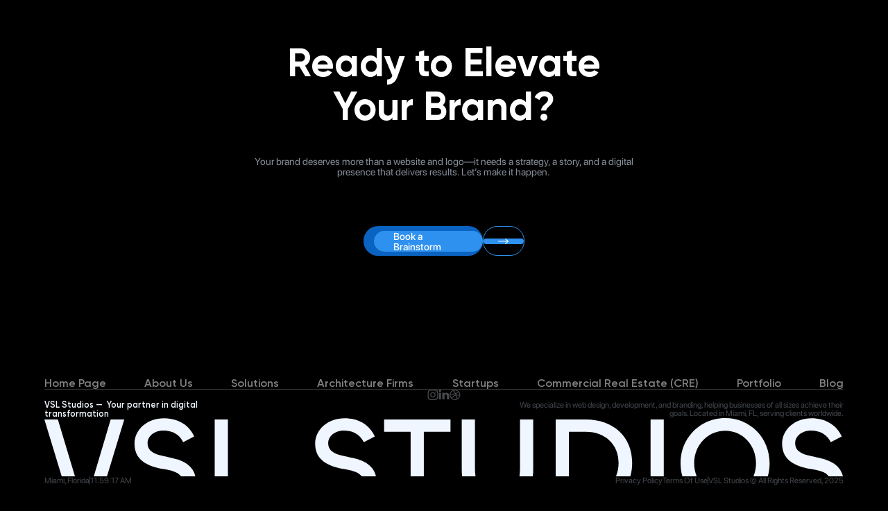

--- FILE ---
content_type: text/html
request_url: https://www.vslstudios.co/seo
body_size: 41191
content:
<!DOCTYPE html><!-- Last Published: Tue Oct 14 2025 19:32:59 GMT+0000 (Coordinated Universal Time) --><html data-wf-domain="www.vslstudios.co" data-wf-page="6719da02864fb4e971e711a3" data-wf-site="670b51e60f6a6cfc3aeeeaef" lang="en"><head><meta charset="utf-8"/><title>Local SEO Services | Boost Visibility with VSL Studios</title><meta content="Enhance Your Online Presence And Attract Local Customers With Strategic Local SEO Services Designed To Drive Traffic And Results." name="description"/><meta content="Local SEO Services | Boost Visibility with VSL Studios" property="og:title"/><meta content="Enhance Your Online Presence And Attract Local Customers With Strategic Local SEO Services Designed To Drive Traffic And Results." property="og:description"/><meta content="https://cdn.prod.website-files.com/670b51e60f6a6cfc3aeeeaef/6765a2074fdc933e3bcde7ea_VSL%20WEB%20AGENCY.avif" property="og:image"/><meta content="Local SEO Services | Boost Visibility with VSL Studios" property="twitter:title"/><meta content="Enhance Your Online Presence And Attract Local Customers With Strategic Local SEO Services Designed To Drive Traffic And Results." property="twitter:description"/><meta content="https://cdn.prod.website-files.com/670b51e60f6a6cfc3aeeeaef/6765a2074fdc933e3bcde7ea_VSL%20WEB%20AGENCY.avif" property="twitter:image"/><meta property="og:type" content="website"/><meta content="summary_large_image" name="twitter:card"/><meta content="width=device-width, initial-scale=1" name="viewport"/><link href="https://cdn.prod.website-files.com/670b51e60f6a6cfc3aeeeaef/css/vsl-studio-597deb.shared.1e64a13b7.min.css" rel="stylesheet" type="text/css"/><script type="text/javascript">!function(o,c){var n=c.documentElement,t=" w-mod-";n.className+=t+"js",("ontouchstart"in o||o.DocumentTouch&&c instanceof DocumentTouch)&&(n.className+=t+"touch")}(window,document);</script><link href="https://cdn.prod.website-files.com/670b51e60f6a6cfc3aeeeaef/6766493691c0982d85fbbe8a_FAVICON-VSL.png" rel="shortcut icon" type="image/x-icon"/><link href="https://cdn.prod.website-files.com/670b51e60f6a6cfc3aeeeaef/67664959f1a99636ae4a8dfe_WEBCLIP-VSL.png" rel="apple-touch-icon"/><style>
.mbm-ex,.mbm-ex-div {mix-blend-mode: exclusion;}
</style>

<style>
html, body { overscroll-behavior: none; }
</style>  

</style>
<!-- Google tag (gtag.js) -->
<script async src="https://www.googletagmanager.com/gtag/js?id=G-LNYP494FBE"></script>
<script>
  window.dataLayer = window.dataLayer || [];
  function gtag(){dataLayer.push(arguments);}
  gtag('js', new Date());

  gtag('config', 'G-LNYP494FBE');
</script><style>
html.lenis {
  height: auto;
}
.lenis.lenis-smooth {
  scroll-behavior: auto;
}
.lenis.lenis-smooth [data-lenis-prevent] {
  overscroll-behavior: contain;
}
.lenis.lenis-stopped {
  overflow: hidden;
}
</style>

</head><body class="body"><div style="display:none" class="global"><div class="styles__global-embed-code w-embed"><style>
  :root {
    /* Reset Font Weight variable values */
    --type-weight--100: 100;
    --type-weight--200: 200;
    --type-weight--300: 300;
    --type-weight--400: 400;
    --type-weight--500: 500;
    --type-weight--600: 600;
    --type-weight--700: 700;
    --type-weight--800: 800;
    --type-weight--900: 900;
  }

 	/* Apply font smoothing */
  body {
    -webkit-font-smoothing: antialiased;
    -moz-font-smoothing: antialiased;
    -o-font-smoothing: antialiased;
  }

  /* Remove top margin on rich text first child */
  .w-richtext>:first-child {
    margin-top: 0;
  }

  /* Remove bottom margin of rich text last child */
  .w-richtext>:last-child, .w-richtext ol li:last-child, .w-richtext ul li:last-child {
    margin-bottom: 0;
  }

</style>

<style>
  html { font-size: 1rem; }
  @media screen and (max-width:1920px) { html { font-size: 1rem; } }
  @media screen and (max-width:1440px) { html { font-size: calc(0.5625rem + 0.41666666666666663vw); } }
  @media screen and (max-width:1200px) { html { font-size: 0.875rem; } }
  @media screen and (max-width:960px) { html { font-size: calc(0.7505197505197505rem + 0.4158004158004158vw); } }
  @media screen and (max-width:479px) { html { font-size: calc(0.7494769874476988rem + 0.8368200836820083vw); } }
</style></div><a href="/" class="brand-2 mbm-ex w-inline-block"><svg xmlns="http://www.w3.org/2000/svg" width="100%" viewBox="0 0 149 25" fill="none" class="logo-header-wraper"><path d="M13.3121 8.00014H16.3201L9.9201 24.0001H6.6561L0.256104 8.00014H3.2641L8.2881 21.0241L13.3121 8.00014ZM20.0746 12.3201C20.0746 12.9388 20.3839 13.4401 21.0026 13.8241C21.6213 14.1868 22.3679 14.4854 23.2426 14.7201C24.1173 14.9334 24.9919 15.1894 25.8666 15.4881C26.7413 15.7654 27.4879 16.2561 28.1066 16.9601C28.7253 17.6428 29.0346 18.5281 29.0346 19.6161C29.0346 21.0668 28.4693 22.2294 27.3386 23.1041C26.2293 23.9788 24.7999 24.4161 23.0506 24.4161C21.4933 24.4161 20.1599 24.0748 19.0506 23.3921C17.9413 22.7094 17.1519 21.8028 16.6826 20.6721L19.0826 19.2961C19.3386 20.0641 19.8186 20.6721 20.5226 21.1201C21.2266 21.5681 22.0693 21.7921 23.0506 21.7921C23.9679 21.7921 24.7253 21.6214 25.3226 21.2801C25.9199 20.9174 26.2186 20.3628 26.2186 19.6161C26.2186 18.9974 25.9093 18.5068 25.2906 18.1441C24.6719 17.7601 23.9253 17.4614 23.0506 17.2481C22.1759 17.0134 21.3013 16.7468 20.4266 16.4481C19.5519 16.1494 18.8053 15.6588 18.1866 14.9761C17.5679 14.2934 17.2586 13.4188 17.2586 12.3521C17.2586 10.9654 17.7919 9.82414 18.8586 8.92814C19.9466 8.03214 21.3013 7.58414 22.9226 7.58414C24.2239 7.58414 25.3759 7.88281 26.3786 8.48014C27.4026 9.05614 28.1706 9.86681 28.6826 10.9121L26.3466 12.2241C25.7706 10.8588 24.6293 10.1761 22.9226 10.1761C22.1333 10.1761 21.4613 10.3681 20.9066 10.7521C20.3519 11.1148 20.0746 11.6374 20.0746 12.3201ZM32.1746 24.0001V0.640137H34.9586V24.0001H32.1746ZM49.6059 12.3201C49.6059 12.9388 49.9152 13.4401 50.5339 13.8241C51.1525 14.1868 51.8992 14.4854 52.7739 14.7201C53.6485 14.9334 54.5232 15.1894 55.3979 15.4881C56.2725 15.7654 57.0192 16.2561 57.6379 16.9601C58.2565 17.6428 58.5659 18.5281 58.5659 19.6161C58.5659 21.0668 58.0005 22.2294 56.8699 23.1041C55.7605 23.9788 54.3312 24.4161 52.5819 24.4161C51.0245 24.4161 49.6912 24.0748 48.5819 23.3921C47.4725 22.7094 46.6832 21.8028 46.2139 20.6721L48.6139 19.2961C48.8699 20.0641 49.3499 20.6721 50.0539 21.1201C50.7579 21.5681 51.6005 21.7921 52.5819 21.7921C53.4992 21.7921 54.2565 21.6214 54.8539 21.2801C55.4512 20.9174 55.7499 20.3628 55.7499 19.6161C55.7499 18.9974 55.4405 18.5068 54.8219 18.1441C54.2032 17.7601 53.4565 17.4614 52.5819 17.2481C51.7072 17.0134 50.8325 16.7468 49.9579 16.4481C49.0832 16.1494 48.3365 15.6588 47.7179 14.9761C47.0992 14.2934 46.7899 13.4188 46.7899 12.3521C46.7899 10.9654 47.3232 9.82414 48.3899 8.92814C49.4779 8.03214 50.8325 7.58414 52.4539 7.58414C53.7552 7.58414 54.9072 7.88281 55.9099 8.48014C56.9339 9.05614 57.7019 9.86681 58.2139 10.9121L55.8779 12.2241C55.3019 10.8588 54.1605 10.1761 52.4539 10.1761C51.6645 10.1761 50.9925 10.3681 50.4379 10.7521C49.8832 11.1148 49.6059 11.6374 49.6059 12.3201ZM69.9411 10.6881H65.6851V19.3601C65.6851 20.1494 65.8344 20.7148 66.1331 21.0561C66.4531 21.3761 66.9331 21.5468 67.5731 21.5681C68.2131 21.5681 69.0024 21.5468 69.9411 21.5041V24.0001C67.5091 24.3201 65.7278 24.1281 64.5971 23.4241C63.4664 22.6988 62.9011 21.3441 62.9011 19.3601V10.6881H59.7331V8.00014H62.9011V4.35214L65.6851 3.52014V8.00014H69.9411V10.6881ZM84.3709 8.00014H87.1549V24.0001H84.3709V21.6961C83.2402 23.5094 81.5122 24.4161 79.1869 24.4161C77.3095 24.4161 75.8055 23.8294 74.6749 22.6561C73.5442 21.4614 72.9789 19.8508 72.9789 17.8241V8.00014H75.7629V17.6641C75.7629 18.9654 76.1149 19.9788 76.8189 20.7041C77.5229 21.4081 78.4935 21.7601 79.7309 21.7601C81.1175 21.7601 82.2375 21.3334 83.0909 20.4801C83.9442 19.6054 84.3709 18.2721 84.3709 16.4801V8.00014ZM104.641 1.60014H107.425V24.0001H104.641V21.2481C103.255 23.3601 101.239 24.4161 98.5934 24.4161C96.3534 24.4161 94.444 23.6054 92.8654 21.9841C91.2867 20.3414 90.4974 18.3468 90.4974 16.0001C90.4974 13.6534 91.2867 11.6694 92.8654 10.0481C94.444 8.40547 96.3534 7.58414 98.5934 7.58414C101.239 7.58414 103.255 8.64014 104.641 10.7521V1.60014ZM98.9454 21.7281C100.567 21.7281 101.921 21.1841 103.009 20.0961C104.097 18.9868 104.641 17.6214 104.641 16.0001C104.641 14.3788 104.097 13.0241 103.009 11.9361C101.921 10.8268 100.567 10.2721 98.9454 10.2721C97.3454 10.2721 96.0014 10.8268 94.9134 11.9361C93.8254 13.0241 93.2813 14.3788 93.2813 16.0001C93.2813 17.6214 93.8254 18.9868 94.9134 20.0961C96.0014 21.1841 97.3454 21.7281 98.9454 21.7281ZM113.051 5.08814C112.518 5.08814 112.07 4.90681 111.707 4.54414C111.345 4.18147 111.163 3.74414 111.163 3.23214C111.163 2.72014 111.345 2.28281 111.707 1.92014C112.07 1.53614 112.518 1.34414 113.051 1.34414C113.563 1.34414 114.001 1.53614 114.363 1.92014C114.726 2.28281 114.907 2.72014 114.907 3.23214C114.907 3.74414 114.726 4.18147 114.363 4.54414C114.001 4.90681 113.563 5.08814 113.051 5.08814ZM111.643 24.0001V8.00014H114.427V24.0001H111.643ZM132.179 21.9841C130.536 23.6054 128.541 24.4161 126.195 24.4161C123.848 24.4161 121.853 23.6054 120.211 21.9841C118.589 20.3628 117.779 18.3681 117.779 16.0001C117.779 13.6321 118.589 11.6374 120.211 10.0161C121.853 8.39481 123.848 7.58414 126.195 7.58414C128.541 7.58414 130.536 8.39481 132.179 10.0161C133.821 11.6374 134.642 13.6321 134.642 16.0001C134.642 18.3681 133.821 20.3628 132.179 21.9841ZM126.195 21.6961C127.795 21.6961 129.139 21.1521 130.227 20.0641C131.315 18.9761 131.859 17.6214 131.859 16.0001C131.859 14.3788 131.315 13.0241 130.227 11.9361C129.139 10.8481 127.795 10.3041 126.195 10.3041C124.616 10.3041 123.283 10.8481 122.195 11.9361C121.107 13.0241 120.562 14.3788 120.562 16.0001C120.562 17.6214 121.107 18.9761 122.195 20.0641C123.283 21.1521 124.616 21.6961 126.195 21.6961ZM139.981 12.3201C139.981 12.9388 140.29 13.4401 140.909 13.8241C141.527 14.1868 142.274 14.4854 143.149 14.7201C144.023 14.9334 144.898 15.1894 145.773 15.4881C146.647 15.7654 147.394 16.2561 148.013 16.9601C148.631 17.6428 148.941 18.5281 148.941 19.6161C148.941 21.0668 148.375 22.2294 147.245 23.1041C146.135 23.9788 144.706 24.4161 142.957 24.4161C141.399 24.4161 140.066 24.0748 138.957 23.3921C137.847 22.7094 137.058 21.8028 136.589 20.6721L138.989 19.2961C139.245 20.0641 139.725 20.6721 140.429 21.1201C141.133 21.5681 141.975 21.7921 142.957 21.7921C143.874 21.7921 144.631 21.6214 145.229 21.2801C145.826 20.9174 146.125 20.3628 146.125 19.6161C146.125 18.9974 145.815 18.5068 145.197 18.1441C144.578 17.7601 143.831 17.4614 142.957 17.2481C142.082 17.0134 141.207 16.7468 140.333 16.4481C139.458 16.1494 138.711 15.6588 138.093 14.9761C137.474 14.2934 137.165 13.4188 137.165 12.3521C137.165 10.9654 137.698 9.82414 138.765 8.92814C139.853 8.03214 141.207 7.58414 142.829 7.58414C144.13 7.58414 145.282 7.88281 146.285 8.48014C147.309 9.05614 148.077 9.86681 148.589 10.9121L146.253 12.2241C145.677 10.8588 144.535 10.1761 142.829 10.1761C142.039 10.1761 141.367 10.3681 140.813 10.7521C140.258 11.1148 139.981 11.6374 139.981 12.3201Z" fill="currentColor"></path></svg><div class="brand-studio-wrapper"><svg xmlns="http://www.w3.org/2000/svg" width="100%" viewBox="0 0 183 31" fill="none"><path d="M141.414 0.0150139C143.936 -0.0941567 146.493 0.391602 148.769 1.48631C151.227 2.65614 153.341 4.52306 154.812 6.79961C158.474 12.3853 158.035 20.2957 153.721 25.4157C152.059 27.4198 149.845 28.9632 147.389 29.8506C144.548 30.8752 141.407 31.0225 138.47 30.3354C135.975 29.7515 133.632 28.5206 131.762 26.7768C129.707 24.8879 128.222 22.408 127.486 19.7288C126.457 16.0421 126.746 11.9817 128.408 8.5193C129.527 6.17764 131.269 4.13145 133.419 2.65915C135.76 1.04562 138.571 0.142213 141.414 0.0150139ZM141.001 4.51004C138.031 4.8085 135.28 6.51417 133.612 8.95699C131.747 11.6352 131.227 15.1296 132.038 18.2645C132.678 20.8426 134.289 23.1892 136.532 24.6505C138.924 26.237 142.012 26.7187 144.783 25.9566C147.188 25.3166 149.289 23.7191 150.644 21.6578C152.341 19.0948 152.89 15.8458 152.251 12.8561C151.73 10.3872 150.34 8.08563 148.318 6.54422C146.273 4.94171 143.585 4.22259 141.001 4.51004Z" fill="currentColor"></path><path d="M4.62769 1.72494C6.84567 0.32175 9.57023 -0.166013 12.1646 0.132454C14.3341 0.344786 16.4674 1.14103 18.1606 2.51818C19.424 3.52175 20.3958 4.86385 21.0285 6.33715C19.7409 7.02122 18.4482 7.69627 17.1485 8.3563C16.3715 6.66566 14.8791 5.29853 13.0728 4.7697C11.3119 4.25389 9.33106 4.22084 7.64992 5.0241C6.55202 5.54191 5.61156 6.48538 5.30278 7.67524C5.05858 8.65477 5.1726 9.76651 5.77705 10.6008C6.38149 11.4541 7.37444 11.9239 8.33711 12.2674C10.3523 12.9375 12.4815 13.1628 14.5198 13.7507C16.4744 14.3106 18.4573 15.1399 19.8347 16.6823C21.2575 18.2257 21.759 20.4171 21.5956 22.4613C21.4825 24.157 20.7994 25.8036 19.6975 27.1006C18.4411 28.5899 16.6914 29.6165 14.8296 30.1714C12.538 30.8485 10.0768 30.8635 7.74579 30.3717C5.84365 29.9551 4.01316 29.1187 2.552 27.8267C1.45007 26.8552 0.551973 25.6433 0 24.2842C1.29265 23.6282 2.60346 23.0062 3.90216 22.3602C4.38451 23.4128 5.12013 24.3643 6.09794 25.0083C7.49049 25.9658 9.21906 26.2883 10.8861 26.3144C12.204 26.3144 13.5561 26.105 14.7287 25.4801C15.3331 25.1385 15.9043 24.7028 16.2888 24.1189C16.9194 23.2185 17.1263 22.0507 16.8962 20.984C16.7418 20.1607 16.2343 19.4096 15.5239 18.9569C14.5541 18.3008 13.3967 18.0184 12.2685 17.762C10.3402 17.3564 8.37949 17.0459 6.51974 16.3758C5.55303 16.0243 4.60145 15.6066 3.75685 15.0157C2.68014 14.2916 1.77701 13.291 1.25027 12.1042C0.640774 10.741 0.476294 9.20763 0.645821 7.73533C0.936439 5.25346 2.51667 3.03699 4.62769 1.72494Z" fill="currentColor"></path><path d="M170.044 0.187141C172.445 -0.151388 174.963 0.130053 177.173 1.14764C179.444 2.16323 181.299 4.04817 182.251 6.33575C180.972 7.02983 179.672 7.68386 178.382 8.35891C177.615 6.72836 176.209 5.38426 174.471 4.82539C172.717 4.26551 170.736 4.20242 169.029 4.95259C167.891 5.45137 166.893 6.38783 166.552 7.60173C166.269 8.65037 166.403 9.86526 167.1 10.7326C167.725 11.5108 168.665 11.9515 169.589 12.277C171.728 12.9831 173.994 13.1955 176.143 13.8685C177.741 14.3613 179.332 15.0424 180.573 16.1861C181.409 16.9413 182.048 17.9118 182.408 18.9765C183.027 20.8614 183.007 22.9617 182.289 24.8176C181.561 26.6966 180.092 28.242 178.33 29.2115C176.632 30.172 174.682 30.6257 172.741 30.7058C170.514 30.7669 168.243 30.4084 166.229 29.4338C164.013 28.3902 162.136 26.5543 161.229 24.2748C162.532 23.6328 163.832 22.9828 165.146 22.3628C165.741 23.78 166.899 24.9428 168.312 25.5618C169.632 26.1517 171.1 26.336 172.536 26.309C174.12 26.2519 175.784 25.8522 176.973 24.7555C177.91 23.8892 178.347 22.5591 178.167 21.3091C178.091 20.4919 177.699 19.6996 177.049 19.1828C176.07 18.3796 174.804 18.0681 173.595 17.7846C171.542 17.3439 169.445 17.0315 167.477 16.2743C165.939 15.7084 164.458 14.8661 163.405 13.5931C162.044 11.9585 161.604 9.70902 161.887 7.64179C162.138 5.72279 163.153 3.94101 164.607 2.66401C166.115 1.31891 168.049 0.492619 170.044 0.187141Z" fill="currentColor"></path><path d="M24.4238 0.500738C32.0001 0.475699 39.5763 0.493726 47.1516 0.491723C47.1556 1.90493 47.1587 3.31814 47.1516 4.73135L47.089 4.79144C44.0961 4.80246 41.1021 4.78844 38.1081 4.79845C38.1081 13.2677 38.095 21.7369 38.1152 30.2051C36.5581 30.2402 34.9991 30.2152 33.4421 30.2172C33.4401 21.8561 33.437 13.494 33.4421 5.13298C33.431 5.01379 33.4956 4.75739 33.2867 4.79645C30.3351 4.79545 27.3835 4.79244 24.4319 4.79745C24.4248 3.36521 24.44 1.93298 24.4238 0.500738Z" fill="currentColor"></path><path d="M51.2637 0.50197C52.8086 0.474927 54.3535 0.493957 55.8984 0.491954C55.9045 6.07969 55.8964 11.6664 55.9025 17.2541C55.9226 19.2192 56.1699 21.2574 57.1568 22.9971C57.9075 24.3693 59.2254 25.4119 60.734 25.8496C61.842 26.1971 63.0155 26.2612 64.1699 26.2021C65.8753 26.116 67.6271 25.5341 68.8198 24.2751C70.3375 22.7057 70.8663 20.4662 70.9914 18.3549C71.0832 15.6847 71.0126 13.0115 71.0348 10.3403C71.0338 7.05821 71.0378 3.77508 71.0328 0.492956C72.5827 0.489951 74.1327 0.480937 75.6827 0.497964C75.6908 5.98253 75.6837 11.4661 75.6857 16.9507C75.6433 17.4855 75.6393 18.0203 75.6433 18.5572C75.5202 20.8187 75.0883 23.1093 74.0126 25.1284C73.1085 26.8491 71.6917 28.3094 69.9541 29.2098C67.9692 30.2605 65.6866 30.632 63.4565 30.616C61.2254 30.63 58.9418 30.2605 56.957 29.2088C55.1053 28.2523 53.626 26.6548 52.7359 24.7879C51.8267 22.94 51.4483 20.8858 51.3 18.8496C51.2395 16.3477 51.2838 13.8448 51.2707 11.3419C51.2657 7.72826 51.2788 4.11461 51.2637 0.50197Z" fill="currentColor"></path><path d="M83.6089 0.493683C86.276 0.483667 88.943 0.492681 91.61 0.489676C93.2276 0.499692 94.8512 0.432587 96.4597 0.637908C98.6454 0.90833 100.804 1.53531 102.726 2.617C105.797 4.30864 108.138 7.23522 109.095 10.5905C109.769 12.83 109.886 15.2107 109.603 17.5223C109.31 19.6967 108.576 21.826 107.352 23.6609C106.19 25.4146 104.601 26.8769 102.779 27.9366C100.141 29.467 97.0722 30.1881 94.0308 30.2211C90.5565 30.2171 87.0832 30.2281 83.6089 30.2151C83.6069 20.3076 83.6069 10.4012 83.6089 0.493683ZM88.2659 4.79841C88.2669 11.8474 88.2548 18.8964 88.273 25.9455C89.6877 25.9394 91.1025 25.9445 92.5182 25.9435C93.5979 25.9354 94.6857 25.9805 95.7564 25.8092C97.716 25.5218 99.6313 24.7806 101.186 23.5487C102.687 22.3709 103.816 20.7393 104.399 18.9315C105.103 16.7351 105.17 14.3363 104.55 12.1128C104.093 10.4492 103.185 8.90383 101.92 7.71897C100.261 6.12148 98.0198 5.21706 95.7493 4.91459C94.9764 4.83647 94.2024 4.78339 93.4264 4.7954C91.7059 4.79741 89.9854 4.7914 88.2659 4.79841Z" fill="currentColor"></path><path d="M116.255 0.505834C117.802 0.469778 119.352 0.496821 120.9 0.492814C120.904 10.4003 120.902 20.3078 120.901 30.2163C119.351 30.2113 117.798 30.2513 116.25 30.1962C116.281 20.7735 116.254 11.3498 116.264 1.92706C116.258 1.45332 116.272 0.979575 116.255 0.505834Z" fill="currentColor"></path></svg></div></a><div data-lenis-toggle="" data-w-id="73790a0d-2a45-e8a1-f9df-346b043af981" class="menu-button mbm-ex"><div class="menu-flex"><div class="menu-block"><div class="button-text button-text-primary">Menu</div><div class="menu-block-transition"><div class="button-text button-text-secondary">Close</div></div></div><div class="menu-circle"><svg xmlns="http://www.w3.org/2000/svg" width="100%" viewBox="0 0 24 24" fill="none" class="menu-icon"><path d="M2.25 18.0029H21.75" stroke="currentColor" stroke-width="1.5" stroke-linecap="round" stroke-linejoin="round"></path><path d="M2.25 12.0029H21.75" stroke="currentColor" stroke-width="1.5" stroke-linecap="round" stroke-linejoin="round"></path><path d="M2.25 6.00293H21.75" stroke="currentColor" stroke-width="1.5" stroke-linecap="round" stroke-linejoin="round"></path></svg><svg xmlns="http://www.w3.org/2000/svg" width="100%" viewBox="0 0 16 9" fill="none" class="arrow-button-hide-mob"><path d="M11.1082 0.123583L10.8557 0.372138C10.6883 0.536881 10.6883 0.803998 10.8557 0.968775L13.8531 3.90236H0.428571C0.191893 3.90236 0 4.09125 0 4.32423V4.67579C0 4.90878 0.191893 5.09767 0.428571 5.09767H13.8531L10.8557 8.03125C10.6883 8.19599 10.6883 8.46311 10.8557 8.62789L11.1082 8.87644C11.2756 9.04119 11.5469 9.04119 11.7143 8.87644L15.8745 4.79831C16.0418 4.63357 16.0418 4.36646 15.8745 4.20168L11.7143 0.123583C11.5469 -0.0411944 11.2756 -0.0411944 11.1082 0.123583Z" fill="currentColor"></path></svg><div class="menu-circle-transition"><svg xmlns="http://www.w3.org/2000/svg" width="100%" viewBox="0 0 14 14" fill="none" class="close-icon-svg"><path d="M13.249 2.07549C13.6149 1.7096 13.6149 1.11638 13.249 0.750491C12.8831 0.384602 12.2899 0.384602 11.924 0.750491L6.99903 5.67549L2.07403 0.750491C1.70814 0.384602 1.11491 0.384602 0.749026 0.750491C0.383137 1.11638 0.383137 1.7096 0.749026 2.07549L5.67403 7.00049L0.749026 11.9255C0.383138 12.2914 0.383137 12.8846 0.749026 13.2505C1.11491 13.6164 1.70814 13.6164 2.07403 13.2505L6.99903 8.32549L11.924 13.2505C12.2899 13.6164 12.8831 13.6164 13.249 13.2505C13.6149 12.8846 13.6149 12.2914 13.249 11.9255L8.32403 7.00049L13.249 2.07549Z" fill="currentColor"></path></svg></div></div></div></div><div class="menu"><div class="menu-white-bg"><div class="menu-wrapper"><div data-lenis-prevent="" class="menu-overflow"><div class="row"><div class="menu-flex-wrapper"><div class="col col-lg-4 col-md-10 col-sm-10 col-xs-12"><div class="menu-left-wrapper"><div class="menu-text-wrapper"><div class="title-wrapper"><h2 class="title-menu">Your partner in digital transformation</h2></div><div class="text-wrapper is--60-color"><div class="text-sf-r-18">We specialize in web design, development, and branding, helping businesses of all sizes achieve their goals. <br/><br/>Located in Miami, FL, serving clients worldwide.</div></div></div><div class="menu-button-wrapper"><a data-page-name="Contact" href="/contact" class="button w-inline-block"><div class="button-block"><div class="button-text button-text-primary">Book a Brainstorm</div><div class="button-block-transition"><div class="button-text button-text-secondary">Book a Brainstorm</div></div></div><div class="button-circle"><svg xmlns="http://www.w3.org/2000/svg" width="100%" viewBox="0 0 16 9" fill="none" class="arrow-button-svg is--400"><path d="M11.1082 0.123583L10.8557 0.372138C10.6883 0.536881 10.6883 0.803998 10.8557 0.968775L13.8531 3.90236H0.428571C0.191893 3.90236 0 4.09125 0 4.32423V4.67579C0 4.90878 0.191893 5.09767 0.428571 5.09767H13.8531L10.8557 8.03125C10.6883 8.19599 10.6883 8.46311 10.8557 8.62789L11.1082 8.87644C11.2756 9.04119 11.5469 9.04119 11.7143 8.87644L15.8745 4.79831C16.0418 4.63357 16.0418 4.36646 15.8745 4.20168L11.7143 0.123583C11.5469 -0.0411944 11.2756 -0.0411944 11.1082 0.123583Z" fill="currentColor"></path></svg><div class="button-circle-transition"><svg xmlns="http://www.w3.org/2000/svg" width="100%" viewBox="0 0 16 9" fill="none" class="arrow-button-transition-svg"><path d="M11.1082 0.123583L10.8557 0.372138C10.6883 0.536881 10.6883 0.803998 10.8557 0.968775L13.8531 3.90236H0.428571C0.191893 3.90236 0 4.09125 0 4.32423V4.67579C0 4.90878 0.191893 5.09767 0.428571 5.09767H13.8531L10.8557 8.03125C10.6883 8.19599 10.6883 8.46311 10.8557 8.62789L11.1082 8.87644C11.2756 9.04119 11.5469 9.04119 11.7143 8.87644L15.8745 4.79831C16.0418 4.63357 16.0418 4.36646 15.8745 4.20168L11.7143 0.123583C11.5469 -0.0411944 11.2756 -0.0411944 11.1082 0.123583Z" fill="currentColor"></path></svg></div></div></a></div></div></div><div class="col col-lg-7 col-md-12"><div class="menu-right-wrapper"><div class="nav-menu-wrapper"><a data-w-id="8d9c9303-e95d-7e14-728f-887ceea978a9" href="/" class="nav-link w-inline-block"><div>Home Page</div><div class="menu_line"></div></a><a data-page-name="About Us" data-w-id="8d9c9303-e95d-7e14-728f-887ceea978ad" href="/about" class="nav-link w-inline-block"><div>About Us</div><div class="menu_line"></div></a><a data-page-name="Solutions" data-w-id="8d9c9303-e95d-7e14-728f-887ceea978b1" href="/solutions" class="nav-link w-inline-block"><div>Solutions</div><div class="menu_line"></div></a><a data-page-name="Portfolio" data-w-id="8d9c9303-e95d-7e14-728f-887ceea978c2" href="/portfolio" class="nav-link w-inline-block"><div>Portfolio</div><div class="menu_line"></div></a><a data-page-name="Blog" data-w-id="8d9c9303-e95d-7e14-728f-887ceea978c6" href="/blog" class="nav-link w-inline-block"><div>Blog</div><div class="menu_line"></div></a><a data-page-name="Contact" data-w-id="e0565d41-ec91-d9f2-f2b3-25302f43573b" href="/contact" class="nav-link w-inline-block"><div>Contact</div><div class="menu_line"></div></a><div data-w-id="8d9c9303-e95d-7e14-728f-887ceea978b5" class="nav-industries-wrapper"><div class="text-wrapper is--30"><div class="text-gil-r-24">Industries</div></div><div class="nav-industries-flex"><a data-page-name="Startups" href="/startups" class="nav-link is--industries w-inline-block"><div>Startups</div><div class="menu_line"></div></a><a data-page-name="Architecture" href="/architecture" class="nav-link is--industries w-inline-block"><div>Architecture</div><div class="menu_line"></div></a><a data-page-name="Commercial Real Estate" href="/commercial-real-estate" class="nav-link is--industries w-inline-block"><div>Commercial Real Estate (CRE)</div><div class="menu_line"></div></a></div></div></div></div></div></div></div><div class="row"><div class="menu-flex-wrapper is-bot"><div class="col col-lg-3 col-md-12"><div class="menu-social-wrapper"><a href="https://www.instagram.com/vsl.studios/?locale=es&amp;hl=bg" target="_blank" class="social-media-link w-inline-block"><svg xmlns="http://www.w3.org/2000/svg" width="100%" viewBox="0 0 19 18" fill="none" class="social-media-svg is-menu"><g clip-path="url(#clip0_301_2743)"><path fill-rule="evenodd" clip-rule="evenodd" d="M9.50002 0C7.05575 0 6.74927 0.0103595 5.78932 0.0541592C4.83138 0.0978512 4.17712 0.250005 3.60466 0.472504C3.01283 0.702469 2.51092 1.01021 2.01055 1.51055C1.51021 2.01092 1.20247 2.51283 0.972504 3.10466C0.750005 3.67712 0.597857 4.33137 0.554165 5.28931C0.510365 6.24926 0.5 6.55575 0.5 9.00002C0.5 11.4443 0.510365 11.7507 0.554165 12.7107C0.597857 13.6686 0.750005 14.3229 0.972504 14.8953C1.20247 15.4872 1.51021 15.9891 2.01055 16.4895C2.51092 16.9898 3.01283 17.2975 3.60466 17.5275C4.17712 17.75 4.83138 17.9021 5.78932 17.9458C6.74927 17.9896 7.05575 18 9.50002 18C11.9443 18 12.2507 17.9896 13.2107 17.9458C14.1686 17.9021 14.8229 17.75 15.3953 17.5275C15.9872 17.2975 16.4891 16.9898 16.9894 16.4895C17.4898 15.9891 17.7975 15.4872 18.0275 14.8953C18.25 14.3229 18.4022 13.6686 18.4458 12.7107C18.4896 11.7507 18.5 11.4443 18.5 9.00002C18.5 6.55575 18.4896 6.24926 18.4458 5.28931C18.4022 4.33137 18.25 3.67712 18.0275 3.10466C17.7975 2.51283 17.4898 2.01092 16.9894 1.51055C16.4891 1.01021 15.9872 0.702469 15.3953 0.472504C14.8229 0.250005 14.1686 0.0978512 13.2107 0.0541592C12.2507 0.0103595 11.9443 0 9.50002 0ZM9.50002 1.62162C11.9031 1.62162 12.1878 1.6308 13.1368 1.6741C14.0143 1.71411 14.4908 1.86073 14.808 1.98398C15.228 2.14725 15.5279 2.34228 15.8428 2.65723C16.1577 2.97215 16.3527 3.27196 16.516 3.69206C16.6393 4.00919 16.7859 4.48574 16.8259 5.36323C16.8692 6.31224 16.8784 6.5969 16.8784 9.00002C16.8784 11.4031 16.8692 11.6878 16.8259 12.6368C16.7859 13.5143 16.6393 13.9908 16.516 14.3079C16.3527 14.728 16.1577 15.0278 15.8428 15.3428C15.5279 15.6577 15.228 15.8528 14.808 16.016C14.4908 16.1393 14.0143 16.2859 13.1368 16.3259C12.1879 16.3692 11.9033 16.3784 9.50002 16.3784C7.09673 16.3784 6.81213 16.3692 5.86323 16.3259C4.98574 16.2859 4.50919 16.1393 4.19206 16.016C3.77196 15.8528 3.47215 15.6577 3.15723 15.3428C2.84231 15.0278 2.64725 14.728 2.48398 14.3079C2.36073 13.9908 2.21411 13.5143 2.1741 12.6368C2.1308 11.6878 2.12162 11.4031 2.12162 9.00002C2.12162 6.5969 2.1308 6.31224 2.1741 5.36323C2.21411 4.48574 2.36073 4.00919 2.48398 3.69206C2.64725 3.27196 2.84227 2.97215 3.15723 2.65723C3.47215 2.34228 3.77196 2.14725 4.19206 1.98398C4.50919 1.86073 4.98574 1.71411 5.86323 1.6741C6.81224 1.6308 7.09691 1.62162 9.50002 1.62162ZM9.50002 4.37838C6.94754 4.37838 4.87838 6.44753 4.87838 9.00002C4.87838 11.5525 6.94754 13.6216 9.50002 13.6216C12.0525 13.6216 14.1216 11.5525 14.1216 9.00002C14.1216 6.44753 12.0525 4.37838 9.50002 4.37838ZM9.50002 12C7.84314 12 6.5 10.6569 6.5 9.00002C6.5 7.34314 7.84314 6 9.50002 6C11.1569 6 12.5 7.34314 12.5 9.00002C12.5 10.6569 11.1569 12 9.50002 12ZM15.3842 4.19579C15.3842 4.79226 14.9007 5.27577 14.3042 5.27577C13.7078 5.27577 13.2242 4.79226 13.2242 4.19579C13.2242 3.59931 13.7078 3.11577 14.3042 3.11577C14.9007 3.11577 15.3842 3.59931 15.3842 4.19579Z" fill="currentColor"></path></g><defs><clippath id="clip0_301_2743"><rect width="18" height="18" fill="currentColor" transform="translate(0.5)"></rect></clippath></defs></svg></a><a href="https://www.linkedin.com/company/vslstudios/" target="_blank" class="social-media-link w-inline-block"><svg xmlns="http://www.w3.org/2000/svg" width="100%" viewBox="0 0 21 18" fill="none" class="social-media-svg is-menu"><g clip-path="url(#clip0_301_2747)"><path fill-rule="evenodd" clip-rule="evenodd" d="M20.3 18H15.9239V11.6723C15.9239 10.016 15.2394 8.88532 13.7342 8.88532C12.5828 8.88532 11.9425 9.64833 11.6445 10.3837C11.5327 10.6476 11.5502 11.0153 11.5502 11.383V18H7.21487C7.21487 18 7.27075 6.79107 7.21487 5.77218H11.5502V7.69124C11.8063 6.85215 13.1916 5.65461 15.4024 5.65461C18.1451 5.65461 20.3 7.41347 20.3 11.2009V18ZM2.83064 4.24269H2.80271C1.40572 4.24269 0.5 3.30793 0.5 2.12307C0.5 0.915152 1.43249 0 2.85742 0C4.28118 0 5.15663 0.912858 5.18457 2.11962C5.18457 3.30448 4.28118 4.24269 2.83064 4.24269ZM0.999411 5.77218H4.85861V18H0.999411V5.77218Z" fill="currentColor"></path></g><defs><clippath id="clip0_301_2747"><rect width="19.8" height="18" fill="currentColor" transform="translate(0.5)"></rect></clippath></defs></svg></a><a href="https://dribbble.com/vslstudios" target="_blank" class="social-media-link w-inline-block"><svg xmlns="http://www.w3.org/2000/svg" width="100%" viewBox="0 0 17 16" fill="none" class="social-media-svg is-menu"><g clip-path="url(#clip0_301_2751)"><path fill-rule="evenodd" clip-rule="evenodd" d="M12.1182 13.6662C12.0486 13.2542 11.6845 11.2486 10.788 8.78688C12.9941 8.43412 14.9049 9.03898 15.046 9.08507C14.7421 10.989 13.6517 12.6305 12.1182 13.6662ZM8.30052 14.8326C6.64661 14.8326 5.13006 14.2447 3.94749 13.2664C4.0378 13.3398 4.10083 13.3859 4.10083 13.3859C4.10083 13.3859 5.41041 10.53 9.46239 9.11799C9.47744 9.11235 9.49345 9.10859 9.5085 9.10389C10.47 11.6014 10.8661 13.6935 10.9677 14.2908C10.1482 14.6388 9.24601 14.8326 8.30052 14.8326ZM1.46757 7.99953C1.46757 7.9271 1.47134 7.85561 1.47322 7.78412C1.59458 7.78694 4.97013 7.86313 8.48774 6.81051C8.68342 7.19337 8.87063 7.58375 9.04185 7.97225C8.95154 7.99671 8.86217 8.02399 8.77279 8.05409C5.08584 9.24499 3.21555 12.5618 3.21555 12.5618C3.21555 12.5618 3.21838 12.5646 3.21838 12.5656C2.12989 11.3549 1.46757 9.75483 1.46757 7.99953ZM5.38501 1.8221C5.47627 1.94344 6.73976 3.65642 7.92233 5.75789C4.6418 6.6299 1.79402 6.5951 1.61433 6.59227C2.05744 4.47575 3.47897 2.72138 5.38501 1.8221ZM6.66354 1.36681C6.66354 1.36775 6.66261 1.36869 6.66261 1.36869C6.66261 1.36869 6.65414 1.37057 6.64191 1.37245C6.64944 1.37057 6.65602 1.36963 6.66354 1.36681ZM12.8126 2.87377C12.7956 2.89917 11.8228 4.38074 9.2432 5.34682C8.07568 3.20113 6.79243 1.49662 6.68989 1.36116C7.20638 1.23605 7.74545 1.16832 8.30052 1.16832C10.0297 1.16832 11.6093 1.81363 12.8126 2.87377ZM15.1307 7.9318C15.0319 7.91016 12.7194 7.41254 10.3721 7.70792C10.3232 7.59127 10.2752 7.47369 10.2244 7.35611C10.0824 7.02122 9.92902 6.6901 9.77003 6.36463C12.4682 5.26309 13.5633 3.67994 13.5765 3.66112C14.5342 4.82474 15.1147 6.31101 15.1307 7.9318ZM16.1382 6.39003C16.0329 5.87642 15.8748 5.36939 15.6707 4.88589C15.4712 4.41178 15.2219 3.95461 14.9331 3.52755C14.648 3.10424 14.3188 2.70539 13.9575 2.34417C13.5953 1.98201 13.1973 1.65371 12.773 1.36774C12.3459 1.07802 11.8887 0.83062 11.4145 0.629315C10.931 0.426129 10.4248 0.268096 9.91114 0.16368C9.3843 0.0555026 8.84241 0 8.30052 0C7.75768 0 7.2158 0.0555026 6.68895 0.16368C6.17528 0.268096 5.66912 0.426129 5.18556 0.629315C4.7114 0.83062 4.25418 1.07802 3.82612 1.36774C3.40276 1.65371 3.00481 1.98201 2.64261 2.34417C2.28135 2.70539 1.95302 3.10424 1.66702 3.52755C1.3782 3.95461 1.12889 4.41178 0.929443 4.88589C0.724352 5.36939 0.567229 5.87642 0.461861 6.39003C0.354611 6.91587 0.300049 7.4577 0.300049 7.99953C0.300049 8.54324 0.354611 9.08507 0.461861 9.61185C0.567229 10.1255 0.724352 10.6315 0.929443 11.1141C1.12889 11.5882 1.3782 12.0473 1.66702 12.4743C1.95302 12.8976 2.28135 13.2946 2.64261 13.6577C3.00481 14.0189 3.40276 14.3463 3.82612 14.6332C4.25418 14.922 4.7114 15.1703 5.18556 15.3707C5.66912 15.5758 6.17528 15.7319 6.68895 15.8363C7.2158 15.9454 7.75768 16 8.30052 16C8.84241 16 9.3843 15.9454 9.91114 15.8363C10.4248 15.7319 10.931 15.5758 11.4145 15.3707C11.8887 15.1703 12.3459 14.922 12.773 14.6332C13.1973 14.3463 13.5953 14.0189 13.9575 13.6577C14.3188 13.2946 14.648 12.8976 14.9331 12.4743C15.2219 12.0473 15.4712 11.5882 15.6707 11.1141C15.8748 10.6315 16.0329 10.1255 16.1382 9.61185C16.2455 9.08507 16.3 8.54324 16.3 7.99953C16.3 7.4577 16.2455 6.91587 16.1382 6.39003Z" fill="currentColor"></path></g><defs><clippath id="clip0_301_2751"><rect width="16" height="16" fill="currentColor" transform="translate(0.300049)"></rect></clippath></defs></svg></a></div></div><div class="col col-lg-12"><div class="sub-footer-bootom"><div class="location-flex-wrapper"><div class="text-wrapper is--30"><div class="text-sf-r-13">Miami, Florida</div></div><div class="divider-menu-location is-mob"></div><div class="text-wrapper is--30"><div class="text-sf-r-13">World Wide Love</div></div></div><div class="sub-footer-nav-wrapper"><div class="sub-footer-nav-flex"><a href="/privacy-policy" class="sub-menu-link w-inline-block"><div class="text-sf-r-13">Privacy Policy</div></a><a href="/terms-of-use" class="sub-menu-link w-inline-block"><div class="text-sf-r-13">Terms Of Use</div></a><a href="#" class="sub-menu-link is--hide w-inline-block"><div class="text-sf-r-13">Sitemap</div></a></div><div class="divider-menu-location is-hide-mob"></div><div class="text-wrapper is--30"><div class="text-sf-r-13">VSL Studios © All Rights Reserved, 2024</div></div></div></div></div><div class="is-absolute"><div class="col"><div class="menu-divider"></div></div></div></div></div></div></div><div data-lenis-prevent="" class="menu-wrapper is--mob"><div class="row"><div class="menu-flex-wrapper"><div class="col col-lg-4 col-md-10 col-sm-10 col-xs-12"><div class="menu-left-wrapper"><div class="menu-text-wrapper"><div class="title-wrapper"><h2 class="title-menu">Your partnerin digital transformation</h2></div><div class="text-wrapper is--60-color"><div class="text-sf-r-18">We specialize in web design, development, and branding, helping businesses of all sizes achieve their goals. Located in Miami, FL, serving clients worldwide.</div></div></div><a data-page-name="Contact" href="/contact" class="button-secondary is--black w-inline-block"><div class="button-line-block is--black"><div class="button-text button-text-primary">Request a brainstorm</div><div class="button-line-block-transition is--black"><div class="button-text button-text-secondary">Request a brainstorm</div></div></div><div class="button-line-circle is--black"><svg xmlns="http://www.w3.org/2000/svg" width="100%" viewBox="0 0 16 9" fill="none" class="arrow-button-svg is--black"><path d="M11.1082 0.123583L10.8557 0.372138C10.6883 0.536881 10.6883 0.803998 10.8557 0.968775L13.8531 3.90236H0.428571C0.191893 3.90236 0 4.09125 0 4.32423V4.67579C0 4.90878 0.191893 5.09767 0.428571 5.09767H13.8531L10.8557 8.03125C10.6883 8.19599 10.6883 8.46311 10.8557 8.62789L11.1082 8.87644C11.2756 9.04119 11.5469 9.04119 11.7143 8.87644L15.8745 4.79831C16.0418 4.63357 16.0418 4.36646 15.8745 4.20168L11.7143 0.123583C11.5469 -0.0411944 11.2756 -0.0411944 11.1082 0.123583Z" fill="currentColor"></path></svg><div class="button-line-circle-transition is--black"><svg xmlns="http://www.w3.org/2000/svg" width="100%" viewBox="0 0 16 9" fill="none" class="arrow-button-transition-white-svg"><path d="M11.1082 0.123583L10.8557 0.372138C10.6883 0.536881 10.6883 0.803998 10.8557 0.968775L13.8531 3.90236H0.428571C0.191893 3.90236 0 4.09125 0 4.32423V4.67579C0 4.90878 0.191893 5.09767 0.428571 5.09767H13.8531L10.8557 8.03125C10.6883 8.19599 10.6883 8.46311 10.8557 8.62789L11.1082 8.87644C11.2756 9.04119 11.5469 9.04119 11.7143 8.87644L15.8745 4.79831C16.0418 4.63357 16.0418 4.36646 15.8745 4.20168L11.7143 0.123583C11.5469 -0.0411944 11.2756 -0.0411944 11.1082 0.123583Z" fill="currentColor"></path></svg></div></div></a></div></div><div class="col col-lg-7 col-md-12"><div class="menu-right-wrapper"><div class="nav-menu-wrapper"><a data-page-name="Home" href="/" class="nav-link w-inline-block"><div>Home Page</div><div class="menu_line"></div></a><a data-page-name="About Us" href="/about" class="nav-link w-inline-block"><div>About Us</div><div class="menu_line"></div></a><a data-page-name="Solutions" href="/solutions" class="nav-link w-inline-block"><div>Solutions</div><div class="menu_line"></div></a><div class="nav-industries-wrapper"><div class="text-wrapper is--30"><div class="text-gil-r-24">Industries</div></div><div class="nav-industries-flex"><a data-page-name="Startups" href="/startups" class="nav-link w-inline-block"><div>Startups</div><div class="menu_line"></div></a><a data-page-name="Commercial Real Estate" href="/commercial-real-estate" class="nav-link w-inline-block"><div>Commercial Real Estate (CRE)</div><div class="menu_line"></div></a></div></div><a data-page-name="Portfolio" href="/portfolio" class="nav-link w-inline-block"><div>Portfolio</div><div class="menu_line"></div></a><a data-page-name="Blog" href="/blog" class="nav-link w-inline-block"><div>Blog</div><div class="menu_line"></div></a></div></div></div></div></div><div class="row"><div class="menu-flex-wrapper is-bot"><div class="col col-lg-5 col-md-12"><div class="menu-social-wrapper"><a href="#" class="social-media-link w-inline-block"><svg xmlns="http://www.w3.org/2000/svg" width="100%" viewBox="0 0 19 18" fill="none" class="social-media-svg is-menu"><g clip-path="url(#clip0_301_2739)"><path fill-rule="evenodd" clip-rule="evenodd" d="M10.1144 18H1.49346C0.944627 18 0.5 17.5551 0.5 17.0065V0.993456C0.5 0.444696 0.944697 0 1.49346 0H17.5066C18.0552 0 18.5 0.444696 18.5 0.993456V17.0065C18.5 17.5552 18.0552 18 17.5066 18H12.9197V11.0294H15.2594L15.6098 8.31285H12.9197V6.57849C12.9197 5.79199 13.1381 5.256 14.266 5.256L15.7045 5.25537V2.82566C15.4557 2.79255 14.6018 2.71859 13.6083 2.71859C11.5343 2.71859 10.1144 3.98457 10.1144 6.30945V8.31285H7.76867V11.0294H10.1144V18Z" fill="currentColor"></path></g><defs><clippath id="clip0_301_2739"><rect width="18" height="18" fill="currentColor" transform="translate(0.5)"></rect></clippath></defs></svg></a><a href="#" class="social-media-link w-inline-block"><svg xmlns="http://www.w3.org/2000/svg" width="100%" viewBox="0 0 19 18" fill="none" class="social-media-svg is-menu"><g clip-path="url(#clip0_301_2743)"><path fill-rule="evenodd" clip-rule="evenodd" d="M9.50002 0C7.05575 0 6.74927 0.0103595 5.78932 0.0541592C4.83138 0.0978512 4.17712 0.250005 3.60466 0.472504C3.01283 0.702469 2.51092 1.01021 2.01055 1.51055C1.51021 2.01092 1.20247 2.51283 0.972504 3.10466C0.750005 3.67712 0.597857 4.33137 0.554165 5.28931C0.510365 6.24926 0.5 6.55575 0.5 9.00002C0.5 11.4443 0.510365 11.7507 0.554165 12.7107C0.597857 13.6686 0.750005 14.3229 0.972504 14.8953C1.20247 15.4872 1.51021 15.9891 2.01055 16.4895C2.51092 16.9898 3.01283 17.2975 3.60466 17.5275C4.17712 17.75 4.83138 17.9021 5.78932 17.9458C6.74927 17.9896 7.05575 18 9.50002 18C11.9443 18 12.2507 17.9896 13.2107 17.9458C14.1686 17.9021 14.8229 17.75 15.3953 17.5275C15.9872 17.2975 16.4891 16.9898 16.9894 16.4895C17.4898 15.9891 17.7975 15.4872 18.0275 14.8953C18.25 14.3229 18.4022 13.6686 18.4458 12.7107C18.4896 11.7507 18.5 11.4443 18.5 9.00002C18.5 6.55575 18.4896 6.24926 18.4458 5.28931C18.4022 4.33137 18.25 3.67712 18.0275 3.10466C17.7975 2.51283 17.4898 2.01092 16.9894 1.51055C16.4891 1.01021 15.9872 0.702469 15.3953 0.472504C14.8229 0.250005 14.1686 0.0978512 13.2107 0.0541592C12.2507 0.0103595 11.9443 0 9.50002 0ZM9.50002 1.62162C11.9031 1.62162 12.1878 1.6308 13.1368 1.6741C14.0143 1.71411 14.4908 1.86073 14.808 1.98398C15.228 2.14725 15.5279 2.34228 15.8428 2.65723C16.1577 2.97215 16.3527 3.27196 16.516 3.69206C16.6393 4.00919 16.7859 4.48574 16.8259 5.36323C16.8692 6.31224 16.8784 6.5969 16.8784 9.00002C16.8784 11.4031 16.8692 11.6878 16.8259 12.6368C16.7859 13.5143 16.6393 13.9908 16.516 14.3079C16.3527 14.728 16.1577 15.0278 15.8428 15.3428C15.5279 15.6577 15.228 15.8528 14.808 16.016C14.4908 16.1393 14.0143 16.2859 13.1368 16.3259C12.1879 16.3692 11.9033 16.3784 9.50002 16.3784C7.09673 16.3784 6.81213 16.3692 5.86323 16.3259C4.98574 16.2859 4.50919 16.1393 4.19206 16.016C3.77196 15.8528 3.47215 15.6577 3.15723 15.3428C2.84231 15.0278 2.64725 14.728 2.48398 14.3079C2.36073 13.9908 2.21411 13.5143 2.1741 12.6368C2.1308 11.6878 2.12162 11.4031 2.12162 9.00002C2.12162 6.5969 2.1308 6.31224 2.1741 5.36323C2.21411 4.48574 2.36073 4.00919 2.48398 3.69206C2.64725 3.27196 2.84227 2.97215 3.15723 2.65723C3.47215 2.34228 3.77196 2.14725 4.19206 1.98398C4.50919 1.86073 4.98574 1.71411 5.86323 1.6741C6.81224 1.6308 7.09691 1.62162 9.50002 1.62162ZM9.50002 4.37838C6.94754 4.37838 4.87838 6.44753 4.87838 9.00002C4.87838 11.5525 6.94754 13.6216 9.50002 13.6216C12.0525 13.6216 14.1216 11.5525 14.1216 9.00002C14.1216 6.44753 12.0525 4.37838 9.50002 4.37838ZM9.50002 12C7.84314 12 6.5 10.6569 6.5 9.00002C6.5 7.34314 7.84314 6 9.50002 6C11.1569 6 12.5 7.34314 12.5 9.00002C12.5 10.6569 11.1569 12 9.50002 12ZM15.3842 4.19579C15.3842 4.79226 14.9007 5.27577 14.3042 5.27577C13.7078 5.27577 13.2242 4.79226 13.2242 4.19579C13.2242 3.59931 13.7078 3.11577 14.3042 3.11577C14.9007 3.11577 15.3842 3.59931 15.3842 4.19579Z" fill="currentColor"></path></g><defs><clippath id="clip0_301_2743"><rect width="18" height="18" fill="currentColor" transform="translate(0.5)"></rect></clippath></defs></svg></a><a href="#" class="social-media-link w-inline-block"><svg xmlns="http://www.w3.org/2000/svg" width="100%" viewBox="0 0 21 18" fill="none" class="social-media-svg is-menu"><g clip-path="url(#clip0_301_2747)"><path fill-rule="evenodd" clip-rule="evenodd" d="M20.3 18H15.9239V11.6723C15.9239 10.016 15.2394 8.88532 13.7342 8.88532C12.5828 8.88532 11.9425 9.64833 11.6445 10.3837C11.5327 10.6476 11.5502 11.0153 11.5502 11.383V18H7.21487C7.21487 18 7.27075 6.79107 7.21487 5.77218H11.5502V7.69124C11.8063 6.85215 13.1916 5.65461 15.4024 5.65461C18.1451 5.65461 20.3 7.41347 20.3 11.2009V18ZM2.83064 4.24269H2.80271C1.40572 4.24269 0.5 3.30793 0.5 2.12307C0.5 0.915152 1.43249 0 2.85742 0C4.28118 0 5.15663 0.912858 5.18457 2.11962C5.18457 3.30448 4.28118 4.24269 2.83064 4.24269ZM0.999411 5.77218H4.85861V18H0.999411V5.77218Z" fill="currentColor"></path></g><defs><clippath id="clip0_301_2747"><rect width="19.8" height="18" fill="currentColor" transform="translate(0.5)"></rect></clippath></defs></svg></a><a href="#" class="social-media-link w-inline-block"><svg xmlns="http://www.w3.org/2000/svg" width="100%" viewBox="0 0 17 16" fill="none" class="social-media-svg is-menu"><g clip-path="url(#clip0_301_2751)"><path fill-rule="evenodd" clip-rule="evenodd" d="M12.1182 13.6662C12.0486 13.2542 11.6845 11.2486 10.788 8.78688C12.9941 8.43412 14.9049 9.03898 15.046 9.08507C14.7421 10.989 13.6517 12.6305 12.1182 13.6662ZM8.30052 14.8326C6.64661 14.8326 5.13006 14.2447 3.94749 13.2664C4.0378 13.3398 4.10083 13.3859 4.10083 13.3859C4.10083 13.3859 5.41041 10.53 9.46239 9.11799C9.47744 9.11235 9.49345 9.10859 9.5085 9.10389C10.47 11.6014 10.8661 13.6935 10.9677 14.2908C10.1482 14.6388 9.24601 14.8326 8.30052 14.8326ZM1.46757 7.99953C1.46757 7.9271 1.47134 7.85561 1.47322 7.78412C1.59458 7.78694 4.97013 7.86313 8.48774 6.81051C8.68342 7.19337 8.87063 7.58375 9.04185 7.97225C8.95154 7.99671 8.86217 8.02399 8.77279 8.05409C5.08584 9.24499 3.21555 12.5618 3.21555 12.5618C3.21555 12.5618 3.21838 12.5646 3.21838 12.5656C2.12989 11.3549 1.46757 9.75483 1.46757 7.99953ZM5.38501 1.8221C5.47627 1.94344 6.73976 3.65642 7.92233 5.75789C4.6418 6.6299 1.79402 6.5951 1.61433 6.59227C2.05744 4.47575 3.47897 2.72138 5.38501 1.8221ZM6.66354 1.36681C6.66354 1.36775 6.66261 1.36869 6.66261 1.36869C6.66261 1.36869 6.65414 1.37057 6.64191 1.37245C6.64944 1.37057 6.65602 1.36963 6.66354 1.36681ZM12.8126 2.87377C12.7956 2.89917 11.8228 4.38074 9.2432 5.34682C8.07568 3.20113 6.79243 1.49662 6.68989 1.36116C7.20638 1.23605 7.74545 1.16832 8.30052 1.16832C10.0297 1.16832 11.6093 1.81363 12.8126 2.87377ZM15.1307 7.9318C15.0319 7.91016 12.7194 7.41254 10.3721 7.70792C10.3232 7.59127 10.2752 7.47369 10.2244 7.35611C10.0824 7.02122 9.92902 6.6901 9.77003 6.36463C12.4682 5.26309 13.5633 3.67994 13.5765 3.66112C14.5342 4.82474 15.1147 6.31101 15.1307 7.9318ZM16.1382 6.39003C16.0329 5.87642 15.8748 5.36939 15.6707 4.88589C15.4712 4.41178 15.2219 3.95461 14.9331 3.52755C14.648 3.10424 14.3188 2.70539 13.9575 2.34417C13.5953 1.98201 13.1973 1.65371 12.773 1.36774C12.3459 1.07802 11.8887 0.83062 11.4145 0.629315C10.931 0.426129 10.4248 0.268096 9.91114 0.16368C9.3843 0.0555026 8.84241 0 8.30052 0C7.75768 0 7.2158 0.0555026 6.68895 0.16368C6.17528 0.268096 5.66912 0.426129 5.18556 0.629315C4.7114 0.83062 4.25418 1.07802 3.82612 1.36774C3.40276 1.65371 3.00481 1.98201 2.64261 2.34417C2.28135 2.70539 1.95302 3.10424 1.66702 3.52755C1.3782 3.95461 1.12889 4.41178 0.929443 4.88589C0.724352 5.36939 0.567229 5.87642 0.461861 6.39003C0.354611 6.91587 0.300049 7.4577 0.300049 7.99953C0.300049 8.54324 0.354611 9.08507 0.461861 9.61185C0.567229 10.1255 0.724352 10.6315 0.929443 11.1141C1.12889 11.5882 1.3782 12.0473 1.66702 12.4743C1.95302 12.8976 2.28135 13.2946 2.64261 13.6577C3.00481 14.0189 3.40276 14.3463 3.82612 14.6332C4.25418 14.922 4.7114 15.1703 5.18556 15.3707C5.66912 15.5758 6.17528 15.7319 6.68895 15.8363C7.2158 15.9454 7.75768 16 8.30052 16C8.84241 16 9.3843 15.9454 9.91114 15.8363C10.4248 15.7319 10.931 15.5758 11.4145 15.3707C11.8887 15.1703 12.3459 14.922 12.773 14.6332C13.1973 14.3463 13.5953 14.0189 13.9575 13.6577C14.3188 13.2946 14.648 12.8976 14.9331 12.4743C15.2219 12.0473 15.4712 11.5882 15.6707 11.1141C15.8748 10.6315 16.0329 10.1255 16.1382 9.61185C16.2455 9.08507 16.3 8.54324 16.3 7.99953C16.3 7.4577 16.2455 6.91587 16.1382 6.39003Z" fill="currentColor"></path></g><defs><clippath id="clip0_301_2751"><rect width="16" height="16" fill="currentColor" transform="translate(0.300049)"></rect></clippath></defs></svg></a><a href="#" class="social-media-link w-inline-block"><svg xmlns="http://www.w3.org/2000/svg" width="100%" viewBox="0 0 20 12" fill="none" class="social-media-svg is-menu"><g clip-path="url(#clip0_301_2755)"><path fill-rule="evenodd" clip-rule="evenodd" d="M12.5688 2.00241H17.6532V0.545709H12.5688V2.00241ZM13.7733 5.18088C13.4493 5.51054 13.245 5.95712 13.1614 6.52065H17.1159C17.0741 5.91926 16.8687 5.46487 16.5052 5.15192C16.1372 4.8412 15.6845 4.6864 15.1426 4.6864C14.5556 4.6864 14.0973 4.85123 13.7733 5.18088ZM17.2051 3.22524C17.8181 3.49476 18.3227 3.92241 18.72 4.50599C19.0824 5.02051 19.315 5.61745 19.4211 6.29568C19.4832 6.69216 19.508 7.26682 19.4979 8.01411H13.105C13.1434 8.88167 13.4459 9.49086 14.0239 9.83944C14.3738 10.0566 14.7949 10.1658 15.2894 10.1658C15.8098 10.1658 16.2354 10.0332 16.5616 9.76928C16.7411 9.62562 16.8992 9.42738 17.0346 9.17346H19.3771C19.315 9.68575 19.0305 10.2081 18.527 10.7382C17.7413 11.579 16.6406 12 15.2261 12C14.0578 12 13.0271 11.6458 12.1364 10.9353C11.2412 10.2259 10.7964 9.06988 10.7964 7.47062C10.7964 5.97048 11.1994 4.82005 12.0043 4.01931C12.8115 3.22079 13.8557 2.81875 15.1415 2.81875C15.9057 2.81875 16.5932 2.95462 17.2051 3.22524ZM2.66506 6.55183V9.6735H5.54597C6.06074 9.6735 6.46263 9.60445 6.74824 9.46747C7.26866 9.21132 7.5283 8.72575 7.5283 8.00631C7.5283 7.39601 7.27768 6.97837 6.77307 6.75007C6.49085 6.62311 6.09462 6.55629 5.58662 6.55183H2.66506ZM2.66506 2.03248V4.61513H5.55049C6.06413 4.61513 6.48295 4.51824 6.80581 4.32446C7.12641 4.13067 7.28784 3.78766 7.28784 3.29763C7.28784 2.75081 7.07561 2.39109 6.65115 2.21513C6.28313 2.09374 5.81578 2.03248 5.24795 2.03248H2.66506ZM9.10872 1.24733C9.47109 1.74515 9.65286 2.33986 9.65286 3.03369C9.65286 3.74757 9.47111 4.32334 9.10422 4.75768C8.89877 5.00046 8.59735 5.2232 8.19885 5.42366C8.80394 5.64195 9.25999 5.98608 9.57043 6.45717C9.87749 6.92715 10.0322 7.49959 10.0322 8.17225C10.0322 8.86608 9.85605 9.48863 9.50271 10.0388C9.27919 10.403 8.99922 10.7103 8.66282 10.9598C8.28464 11.246 7.83873 11.4409 7.32283 11.5478C6.80693 11.6536 6.24926 11.7049 5.64644 11.7049H0.300049V0H6.03364C7.48087 0.02116 8.50476 0.436567 9.10872 1.24733Z" fill="currentColor"></path></g><defs><clippath id="clip0_301_2755"><rect width="19.2" height="12" fill="currentColor" transform="translate(0.300049)"></rect></clippath></defs></svg></a></div></div><div class="col col-lg-12"><div class="sub-footer-bootom"><div class="location-flex-wrapper"><div class="text-wrapper is--30"><div class="text-sf-r-13">Miami, Florida</div></div><div class="divider-menu-location is-mob"></div><div class="text-wrapper is--30"><div class="text-sf-r-13">12:00 AM</div></div></div><div class="sub-footer-nav-wrapper"><div class="sub-footer-nav-flex"><a href="#" class="sub-menu-link w-inline-block"><div class="text-sf-r-13">Privacy Policy</div></a><a href="#" class="sub-menu-link w-inline-block"><div class="text-sf-r-13">Terms Of Use</div></a><a href="#" class="sub-menu-link is--hide w-inline-block"><div class="text-sf-r-13">Sitemap</div></a></div><div class="divider-menu-location is-hide-mob"></div><div class="text-wrapper is--30"><div class="text-sf-r-13">VSL Studio © All Rights Reserved, 2024</div></div></div></div></div><div class="is-absolute"><div class="col"><div class="menu-divider"></div></div></div></div></div></div></div><div class="menu-blur-bg"></div></div><div class="transition-cover"><div class="transition-text">Page Name</div></div></div><div style="display:none" class="main"><section class="section is-hero-solution"><div class="container"><div class="marg-bot-150 mob-60"><div class="row"><div class="col col-lg-6 col-md-10 col-sm-10 col-xs-12"><div class="title-wrapper is--white"><h2>Optimizing Your Online Presence to Attract, Engage, and Grow with Local SEO Services</h2></div></div></div></div><div class="row"><div class="about-hero-text-wrapper"><div class="col col-lg-2 col-md-2 col-xs-12"><div class="text-wrapper is--50-30"><div class="text-sf-r-18">A Growth Strategy</div></div></div><div class="col col-lg-4 col-xs-12"><div class="text-wrapper is--50-60"><div class="text-sf-r-18">SEO isn’t just about rankings; it’s a powerful growth strategy that drives organic traffic and long-term results. By optimizing your website for search engines, we help you reach more potential customers, increase visibility, and establish your brand as an authority in your industry. This translates to sustainable growth and a strong online presence.</div></div></div><div class="col col-lg-4 col-xs-12"><div class="text-wrapper is--50-60"><div class="text-sf-r-18">We use data-driven strategies to target the right audience, improve search visibility, and convert traffic into leads and sales.</div></div></div></div></div></div></section><section class="section is--top-sm-bot-l-pad"><div class="container"><div class="marg-bot-80"><div class="row"><div class="col col-lg-6 col-md-10 col-sm-10 col-xs-12"><div class="title-wrapper is--white"><h2>From Visibility to Conversions</h2></div></div></div></div><div class="row"><div class="col col-lg-12"><div class="service-grid"><div id="w-node-_97c9c935-d821-b445-ccf2-955152bebbcb-71e711a3" class="service-shadows"><div class="service-item"><div class="service-wrapper"><div class="service-icon-wrapper"><svg xmlns="http://www.w3.org/2000/svg" width="100%" viewBox="0 0 24 24" fill="none"><g clip-path="url(#clip0_452_1265)"><path opacity="0.4" d="M18.3647 8.81802C17.8686 9.31414 17.2024 9.49862 16.5547 9.43444C17.6794 11.4347 17.4132 14.0121 15.7127 15.7123C15.0229 16.4152 14.1499 16.9107 13.1928 17.1427C12.2357 17.3748 11.2327 17.334 10.2976 17.025C9.36251 16.7161 8.53266 16.1513 7.90216 15.3948C7.27165 14.6383 6.86572 13.7202 6.73039 12.7447C6.59506 11.7692 6.73574 10.7754 7.13647 9.87575C7.53721 8.97615 8.18198 8.20681 8.99767 7.65497C9.81336 7.10313 10.7673 6.79087 11.7515 6.75357C12.7356 6.71628 13.7105 6.95546 14.5656 7.44399C14.502 6.7969 14.6868 6.13158 15.1824 5.63601C15.2809 5.53741 15.4054 5.49071 15.5164 5.41427C14.4165 4.82751 13.215 4.50002 12 4.50002C10.7666 4.50011 9.55234 4.80437 8.46465 5.38584C7.37696 5.96731 6.44945 6.80805 5.76429 7.83359C5.07913 8.85913 4.65745 10.0378 4.53662 11.2652C4.41579 12.4927 4.59952 13.7309 5.07155 14.8704C5.54358 16.0099 6.28933 17.0153 7.24276 17.7977C8.19618 18.5801 9.32784 19.1153 10.5375 19.3559C11.7472 19.5965 12.9975 19.5351 14.1778 19.177C15.358 18.819 16.4317 18.1754 17.3039 17.3033C19.6956 14.9119 20.1004 11.3208 18.5865 8.48412C18.5101 8.5949 18.4632 8.71941 18.3647 8.81802ZM20.4862 3.51473C18.745 1.76885 16.5068 0.60374 14.078 0.178893C11.6491 -0.245953 9.14834 0.090225 6.91791 1.14141C7.02046 1.22591 7.13052 1.29742 7.22647 1.39336C7.67655 1.84921 8.01267 2.40487 8.20748 3.01513C9.99506 2.26239 11.9664 2.05924 13.8699 2.43159C15.7734 2.80394 17.5228 3.73491 18.895 5.10574C22.1565 8.36675 22.6114 13.3782 20.2773 17.1381C20.663 17.2208 21.024 17.3925 21.3317 17.6394C21.6393 17.8863 21.885 18.2017 22.0492 18.5604C25.0945 13.9065 24.575 7.60311 20.4862 3.51473ZM15.7925 20.9849C14.0049 21.7377 12.0336 21.9408 10.1301 21.5685C8.2266 21.1961 6.47715 20.2651 5.10497 18.8943C1.84352 15.6332 1.38863 10.6218 3.72274 6.8619H3.72292C3.33719 6.7792 2.9761 6.60755 2.66844 6.36063C2.36078 6.1137 2.11505 5.79832 1.95083 5.43963C-1.09455 10.0935 -0.57502 16.3969 3.5138 20.4853C5.25501 22.2312 7.49324 23.3963 9.92212 23.8212C12.351 24.246 14.8518 23.9098 17.0823 22.8586C16.9795 22.7741 16.8697 22.7026 16.7735 22.6066C16.3235 22.1507 15.9874 21.5951 15.7925 20.9849Z" fill="currentColor" class="path-service-1"></path><path d="M11.9999 9.00003C11.4066 9.0001 10.8266 9.1761 10.3333 9.50578C9.83998 9.83546 9.45551 10.304 9.2285 10.8522C9.00148 11.4004 8.94212 12.0036 9.05791 12.5855C9.1737 13.1674 9.45945 13.7019 9.87902 14.1215C10.2986 14.541 10.8331 14.8267 11.4151 14.9424C11.997 15.0581 12.6002 14.9987 13.1484 14.7716C13.6965 14.5446 14.165 14.1601 14.4947 13.6667C14.8243 13.1734 15.0002 12.5934 15.0002 12C15.0002 11.2043 14.684 10.4413 14.1214 9.87866C13.5587 9.31605 12.7956 9 11.9999 9.00003ZM2.45286 2.45411C2.08576 2.82125 1.83577 3.289 1.7345 3.79821C1.63324 4.30743 1.68524 4.83524 1.88394 5.3149C2.08263 5.79456 2.4191 6.20453 2.85079 6.49297C3.28249 6.78141 3.79001 6.93536 4.3092 6.93536C4.82839 6.93536 5.33592 6.78141 5.76761 6.49297C6.1993 6.20453 6.53577 5.79456 6.73447 5.3149C6.93316 4.83524 6.98517 4.30743 6.8839 3.79821C6.78263 3.289 6.53264 2.82125 6.16554 2.45411C5.92178 2.21029 5.63238 2.01688 5.31387 1.88493C4.99535 1.75298 4.65397 1.68506 4.3092 1.68506C3.96444 1.68506 3.62305 1.75298 3.30453 1.88493C2.98602 2.01688 2.69662 2.21029 2.45286 2.45411ZM18.3646 5.63602C18.0499 5.32131 17.649 5.10698 17.2125 5.02014C16.776 4.93329 16.3236 4.97784 15.9124 5.14814C15.5012 5.31844 15.1498 5.60685 14.9025 5.97689C14.6553 6.34693 14.5233 6.78198 14.5233 7.22702C14.5233 7.67207 14.6553 8.10712 14.9025 8.47716C15.1498 8.8472 15.5012 9.13561 15.9124 9.30591C16.3236 9.47621 16.776 9.52075 17.2125 9.43391C17.649 9.34707 18.0499 9.13274 18.3646 8.81803C18.7865 8.39601 19.0234 7.82373 19.0234 7.22702C19.0234 6.63032 18.7865 6.05804 18.3646 5.63602ZM21.547 17.8336C21.1798 17.4664 20.7121 17.2164 20.2028 17.1151C19.6936 17.0138 19.1658 17.0657 18.6861 17.2644C18.2064 17.4631 17.7964 17.7996 17.5079 18.2313C17.2194 18.663 17.0655 19.1706 17.0655 19.6898C17.0655 20.209 17.2194 20.7165 17.5079 21.1483C17.7964 21.58 18.2064 21.9164 18.6861 22.1151C19.1658 22.3138 19.6936 22.3658 20.2028 22.2645C20.7121 22.1632 21.1798 21.9131 21.547 21.546C22.0391 21.0536 22.3156 20.3859 22.3156 19.6898C22.3156 18.9936 22.0391 18.3259 21.547 17.8336Z" fill="currentColor" class="path-service-2"></path></g><defs><clippath id="clip0_452_1265"><rect width="24" height="24" fill="currentColor"></rect></clippath></defs></svg></div><div class="title-wrapper is--white is--alight-center"><h6>Higher Search Engine Rankings</h6></div><div class="text-wrapper is--50-60 is--alight-center"><div class="text-sf-l-14">We use proven strategies to boost your website’s position in search results, making it easier for your audience to find you and increasing your brand’s visibility.</div></div></div></div></div><div class="service-pad-2"><div class="service-shadows _2"><div class="service-item _2"><div class="service-wrapper"><div class="service-icon-wrapper"><svg xmlns="http://www.w3.org/2000/svg" width="100%" viewBox="0 0 25 24" fill="none"><g clip-path="url(#clip0_452_1272)"><path opacity="0.4" d="M20.0359 8.74599L21.2002 5.95317L23.9931 4.7888C24.0555 4.7577 24.108 4.70982 24.1446 4.65053C24.1813 4.59124 24.2008 4.5229 24.2008 4.45317C24.2008 4.38345 24.1813 4.31511 24.1446 4.25582C24.108 4.19653 24.0555 4.14865 23.9931 4.11755L21.2002 2.95317L20.0359 0.160362C20.0048 0.0979592 19.9569 0.0454631 19.8976 0.00876915C19.8383 -0.0279248 19.77 -0.0473633 19.7002 -0.0473633C19.6305 -0.0473633 19.5622 -0.0279248 19.5029 0.00876915C19.4436 0.0454631 19.3957 0.0979592 19.3646 0.160362L18.2002 2.95317L15.4074 4.11755C15.345 4.14865 15.2925 4.19653 15.2558 4.25582C15.2191 4.31511 15.1997 4.38345 15.1997 4.45317C15.1997 4.5229 15.2191 4.59124 15.2558 4.65053C15.2925 4.70982 15.345 4.7577 15.4074 4.7888L18.2002 5.95317L19.3646 8.74599C19.3957 8.80839 19.4436 8.86089 19.5029 8.89758C19.5622 8.93427 19.6305 8.95371 19.7002 8.95371C19.77 8.95371 19.8383 8.93427 19.8976 8.89758C19.9569 8.86089 20.0048 8.80839 20.0359 8.74599ZM19.3646 15.1604L18.2002 17.9532L15.4074 19.1175C15.345 19.1487 15.2925 19.1965 15.2558 19.2558C15.2191 19.3151 15.1997 19.3835 15.1997 19.4532C15.1997 19.5229 15.2191 19.5912 15.2558 19.6505C15.2925 19.7098 15.345 19.7577 15.4074 19.7888L18.2002 20.9532L19.3646 23.746C19.3957 23.8084 19.4436 23.8609 19.5029 23.8976C19.5622 23.9343 19.6305 23.9537 19.7002 23.9537C19.77 23.9537 19.8383 23.9343 19.8976 23.8976C19.9569 23.8609 20.0048 23.8084 20.0359 23.746L21.2002 20.9532L23.9931 19.7888C24.0555 19.7577 24.108 19.7098 24.1446 19.6505C24.1813 19.5912 24.2008 19.5229 24.2008 19.4532C24.2008 19.3835 24.1813 19.3151 24.1446 19.2558C24.108 19.1965 24.0555 19.1487 23.9931 19.1175L21.2002 17.9532L20.0359 15.1604C20.0048 15.098 19.9569 15.0455 19.8976 15.0088C19.8383 14.9721 19.77 14.9526 19.7002 14.9526C19.6305 14.9526 19.5622 14.9721 19.5029 15.0088C19.4436 15.0455 19.3957 15.098 19.3646 15.1604Z" fill="currentColor" class="path-service-1"></path><path d="M18.2002 11.9364C18.2001 11.797 18.1613 11.6604 18.0881 11.5419C18.015 11.4233 17.9103 11.3273 17.7859 11.2646L12.5092 8.62137L9.87102 3.33527C9.61602 2.82574 8.78399 2.82574 8.52946 3.33527L5.89134 8.62137L0.614619 11.2646C0.489442 11.3267 0.384089 11.4225 0.310435 11.5412C0.236781 11.6599 0.197754 11.7969 0.197754 11.9366C0.197754 12.0763 0.236781 12.2133 0.310435 12.332C0.384089 12.4507 0.489442 12.5465 0.614619 12.6086L5.89134 15.2518L8.52946 20.5379C8.59176 20.6625 8.68751 20.7672 8.80598 20.8405C8.92446 20.9137 9.06097 20.9524 9.20024 20.9524C9.33951 20.9524 9.47603 20.9137 9.5945 20.8405C9.71298 20.7672 9.80873 20.6625 9.87102 20.5379L12.5092 15.2518L17.7859 12.6095C17.9105 12.5467 18.0153 12.4505 18.0884 12.3316C18.1616 12.2128 18.2003 12.0759 18.2002 11.9364Z" fill="currentColor" class="path-service-2"></path></g><defs><clippath id="clip0_452_1272"><rect width="24" height="24" fill="currentColor" transform="translate(0.200195)"></rect></clippath></defs></svg></div><div class="title-wrapper is--white is--alight-center"><h6>Increased Organic Traffic</h6></div><div class="text-wrapper is--50-60 is--alight-center"><div class="text-sf-l-14">Our targeted approach drives high-quality, organic traffic to your site, connecting you with users who are actively searching for your products or services.</div></div></div></div></div></div><div class="service-shadows"><div class="service-item"><div class="service-wrapper"><div class="service-icon-wrapper"><svg xmlns="http://www.w3.org/2000/svg" width="100%" viewBox="0 0 25 24" fill="none"><g clip-path="url(#clip0_452_1279)"><path opacity="0.4" d="M21.8981 11.9963L24.0543 9.88693C24.697 9.27756 24.3984 8.19943 23.5547 7.996L20.6175 7.246L21.4467 4.33975C21.6811 3.50303 20.8917 2.71459 20.055 2.94896L17.1487 3.77631L16.3987 0.838651C16.2009 0.0094327 15.1068 -0.294317 14.5092 0.338964L12.3998 2.51162L10.2904 0.338964C9.6984 -0.287286 8.60293 5.77569e-05 8.4009 0.838651L7.6509 3.77631L4.74465 2.94896C3.90934 2.71459 3.12137 3.50303 3.35293 4.33975L4.18215 7.246L1.24497 7.996C0.401216 8.19756 0.102622 9.2785 0.745278 9.88693L2.90153 11.9963L0.745278 14.1057C0.104028 14.7146 0.402622 15.7969 1.24637 15.9971L4.18356 16.7471L3.35293 19.6533C3.11856 20.4896 3.90793 21.2785 4.74465 21.0441L7.6509 20.2158L8.4009 23.1535C8.60856 24.0244 9.6984 24.2785 10.2904 23.6537L12.3998 21.4974L14.5092 23.6537C15.0951 24.286 16.1967 24.0047 16.3987 23.1535L17.1487 20.2158L20.055 21.0441C20.8917 21.2785 21.6797 20.4896 21.4453 19.6533L20.6175 16.7471L23.5547 15.9971C24.3984 15.7951 24.697 14.7137 24.0543 14.1057L21.8981 11.9963ZM20.0306 13.5333C20.1019 13.6032 20.1533 13.6907 20.1796 13.787C20.2059 13.8833 20.2061 13.9848 20.1802 14.0812C20.1543 14.1776 20.1032 14.2653 20.0322 14.3355C19.9612 14.4056 19.8728 14.4555 19.7761 14.4802L17.6222 15.0301L18.2179 17.1221C18.2454 17.2185 18.2466 17.3205 18.2215 17.4176C18.1963 17.5146 18.1456 17.6032 18.0747 17.674C18.0038 17.7449 17.9153 17.7956 17.8182 17.8208C17.7212 17.8459 17.6192 17.8447 17.5228 17.8172L15.4331 17.2215L14.8828 19.3777C14.8581 19.4744 14.8081 19.5628 14.738 19.6338C14.6679 19.7049 14.5801 19.7559 14.4838 19.7818C14.3874 19.8078 14.2858 19.8076 14.1896 19.7813C14.0933 19.755 14.0057 19.7035 13.9359 19.6322L12.3998 18.0629L10.8647 19.6318C10.7949 19.7037 10.7072 19.7557 10.6106 19.7823C10.514 19.809 10.412 19.8093 10.3153 19.7834C10.2185 19.7574 10.1304 19.7061 10.0601 19.6347C9.98981 19.5633 9.93987 19.4744 9.91543 19.3772L9.36512 17.221L7.27778 17.8172C7.18136 17.8447 7.07935 17.8459 6.98231 17.8208C6.88527 17.7956 6.79672 17.7449 6.72582 17.674C6.65493 17.6032 6.60428 17.5146 6.5791 17.4176C6.55392 17.3205 6.55514 17.2185 6.58262 17.1221L7.17981 15.0301L5.02356 14.4802C4.92686 14.4555 4.83846 14.4056 4.76744 14.3355C4.69642 14.2653 4.64533 14.1776 4.61942 14.0812C4.59352 13.9848 4.59372 13.8833 4.62001 13.787C4.6463 13.6907 4.69773 13.6032 4.76903 13.5333L6.33747 12.0001L4.76856 10.463C4.69714 10.3932 4.6456 10.3056 4.61924 10.2093C4.59288 10.1129 4.59264 10.0113 4.61856 9.91486C4.64447 9.8184 4.69561 9.73058 4.7667 9.66042C4.8378 9.59027 4.92629 9.54031 5.02309 9.51568L7.17934 8.96584L6.58262 6.87193C6.55514 6.77552 6.55392 6.67351 6.5791 6.57647C6.60428 6.47942 6.65493 6.39087 6.72582 6.31998C6.79672 6.24909 6.88527 6.19843 6.98231 6.17325C7.07935 6.14808 7.18136 6.14929 7.27778 6.17678L9.36887 6.77256L9.91543 4.64068C9.9401 4.54372 9.99018 4.45509 10.0605 4.38393C10.1309 4.31277 10.2189 4.26166 10.3156 4.23586C10.4122 4.21007 10.514 4.21053 10.6105 4.2372C10.7069 4.26386 10.7945 4.31577 10.8642 4.38756L12.3998 5.97146L13.9382 4.38662C14.008 4.31483 14.0956 4.26296 14.1921 4.23635C14.2886 4.20974 14.3905 4.20936 14.4872 4.23526C14.5839 4.26115 14.6719 4.31237 14.7422 4.38364C14.8125 4.45491 14.8625 4.54364 14.887 4.64068L15.4312 6.7735L17.5209 6.17818C17.6173 6.1507 17.7193 6.14948 17.8164 6.17466C17.9134 6.19984 18.002 6.25049 18.0729 6.32139C18.1437 6.39228 18.1944 6.48083 18.2196 6.57787C18.2448 6.67491 18.2435 6.77692 18.2161 6.87334L17.6203 8.96537L19.7765 9.51568C19.8732 9.54036 19.9616 9.59032 20.0326 9.66044C20.1037 9.73056 20.1548 9.81831 20.1807 9.91469C20.2066 10.0111 20.2064 10.1126 20.1801 10.2089C20.1538 10.3052 20.1024 10.3927 20.0311 10.4626L18.4626 12.0001L20.0306 13.5333Z" fill="currentColor" class="path-service-1"></path><path d="M20.0309 13.533C20.1022 13.6029 20.1536 13.6904 20.1799 13.7867C20.2062 13.883 20.2064 13.9845 20.1805 14.0809C20.1546 14.1773 20.1035 14.265 20.0325 14.3352C19.9615 14.4053 19.8731 14.4552 19.7764 14.4799L17.6225 15.0298L18.2183 17.1218C18.2457 17.2182 18.247 17.3202 18.2218 17.4173C18.1966 17.5143 18.1459 17.6029 18.0751 17.6738C18.0042 17.7446 17.9156 17.7953 17.8186 17.8205C17.7215 17.8457 17.6195 17.8444 17.5231 17.817L15.4334 17.2212L14.8831 19.3774C14.8584 19.4741 14.8085 19.5625 14.7383 19.6335C14.6682 19.7046 14.5805 19.7556 14.4841 19.7816C14.3877 19.8075 14.2862 19.8073 14.1899 19.781C14.0936 19.7547 14.0061 19.7033 13.9362 19.632L12.4001 18.0626L10.865 19.6315C10.7952 19.7034 10.7075 19.7554 10.6109 19.782C10.5143 19.8087 10.4124 19.809 10.3156 19.7831C10.2188 19.7571 10.1307 19.7058 10.0604 19.6344C9.99013 19.563 9.94019 19.4741 9.91575 19.377L9.36544 17.2207L7.2781 17.817C7.18168 17.8444 7.07967 17.8457 6.98263 17.8205C6.88558 17.7953 6.79703 17.7446 6.72614 17.6738C6.65525 17.6029 6.60459 17.5143 6.57942 17.4173C6.55424 17.3202 6.55545 17.2182 6.58294 17.1218L7.18013 15.0298L5.02388 14.4799C4.92717 14.4552 4.83878 14.4053 4.76776 14.3352C4.69674 14.265 4.64565 14.1773 4.61974 14.0809C4.59383 13.9845 4.59403 13.883 4.62033 13.7867C4.64662 13.6904 4.69805 13.6029 4.76935 13.533L6.33778 11.9998L4.76888 10.4627C4.69746 10.3929 4.64592 10.3053 4.61956 10.209C4.59319 10.1126 4.59296 10.011 4.61888 9.91457C4.64479 9.81811 4.69593 9.73029 4.76702 9.66013C4.83812 9.58998 4.92661 9.54002 5.02341 9.51539L7.17966 8.96555L6.58294 6.87164C6.55545 6.77523 6.55424 6.67322 6.57942 6.57617C6.60459 6.47913 6.65525 6.39058 6.72614 6.31969C6.79703 6.2488 6.88558 6.19814 6.98263 6.17296C7.07967 6.14778 7.18168 6.149 7.2781 6.17649L9.36919 6.77227L9.91575 4.64039C9.94042 4.54343 9.9905 4.45479 10.0608 4.38364C10.1312 4.31248 10.2192 4.26137 10.3159 4.23557C10.4126 4.20978 10.5144 4.21024 10.6108 4.23691C10.7072 4.26357 10.7948 4.31548 10.8645 4.38727L12.4001 5.97117L13.9386 4.38633C14.0083 4.31454 14.096 4.26267 14.1925 4.23606C14.289 4.20945 14.3908 4.20907 14.4875 4.23496C14.5842 4.26086 14.6722 4.31208 14.7425 4.38335C14.8128 4.45462 14.8628 4.54335 14.8873 4.64039L15.4315 6.7732L17.5212 6.17789C17.6176 6.15041 17.7196 6.14919 17.8167 6.17437C17.9137 6.19955 18.0023 6.2502 18.0732 6.32109C18.1441 6.39199 18.1947 6.48054 18.2199 6.57758C18.2451 6.67462 18.2439 6.77663 18.2164 6.87305L17.6206 8.96508L19.7768 9.51539C19.8735 9.54007 19.9619 9.59003 20.033 9.66015C20.104 9.73027 20.1551 9.81802 20.181 9.9144C20.2069 10.0108 20.2067 10.1123 20.1804 10.2086C20.1541 10.3049 20.1027 10.3924 20.0314 10.4623L18.4629 11.9998L20.0309 13.533Z" fill="currentColor" class="path-service-2"></path></g></svg></div><div class="title-wrapper is--white is--alight-center"><h6>Long-Term Results</h6></div><div class="text-wrapper is--50-60 is--alight-center"><div class="text-sf-l-14">Unlike paid ads, our SEO efforts deliver lasting results. We focus on sustainable practices that continue to generate traffic and leads over time, ensuring steady business growth.</div></div></div></div></div><div class="service-pad-4"><div class="service-shadows _4"><div class="service-item"><div class="service-wrapper"><div class="service-icon-wrapper"><svg xmlns="http://www.w3.org/2000/svg" width="100%" viewBox="0 0 25 24" fill="none"><g clip-path="url(#clip0_452_1286)"><path opacity="0.4" d="M23.0531 8.32704L23.0339 8.33782L14.4792 13.0464L14.641 22.8513C14.6441 22.999 14.6182 23.1458 14.5646 23.2835C14.511 23.4212 14.4308 23.547 14.3286 23.6537C14.2264 23.7604 14.1042 23.8459 13.9689 23.9053C13.8337 23.9648 13.688 23.997 13.5403 24.0002H11.6864C11.3881 24.0002 11.1019 23.8816 10.8909 23.6707C10.68 23.4597 10.5614 23.1735 10.5614 22.8752V22.8508L10.725 13.0314L2.16892 8.33969C1.9075 8.19596 1.71387 7.95427 1.63062 7.66779C1.54738 7.38131 1.58133 7.07349 1.72502 6.81204L1.73674 6.79094L2.6508 5.20938C2.80089 4.95059 3.04762 4.762 3.33673 4.68508C3.62585 4.60817 3.93367 4.64922 4.19252 4.79922L4.21033 4.81001L12.6 9.75016L20.9906 4.81001C21.2466 4.65511 21.5535 4.60818 21.8441 4.67956C22.1346 4.75094 22.3849 4.93477 22.5399 5.19063L22.5506 5.20938L23.4647 6.79094C23.6137 7.04925 23.654 7.35614 23.5769 7.64417C23.4997 7.93221 23.3113 8.17782 23.0531 8.32704Z" fill="currentColor" class="path-service-1"></path><path d="M23.4751 17.1881L23.4634 17.2092L22.5493 18.7908C22.3993 19.0496 22.1525 19.2382 21.8634 19.3151C21.5743 19.392 21.2665 19.3509 21.0076 19.2009L20.9898 19.1902L12.6001 14.25L4.20951 19.1902C3.95378 19.3443 3.64737 19.3908 3.35742 19.3195C3.06747 19.2481 2.81763 19.0648 2.66263 18.8095L2.65185 18.7908L1.73779 17.2092C1.589 16.9506 1.54902 16.6435 1.62664 16.3555C1.70426 16.0674 1.89312 15.822 2.15169 15.6731L2.17091 15.6623L10.7209 10.9537L10.5592 1.14891C10.556 1.0012 10.582 0.854313 10.6356 0.716636C10.6892 0.578958 10.7694 0.453186 10.8716 0.346499C10.9738 0.239813 11.096 0.154302 11.2312 0.0948494C11.3665 0.0353969 11.5121 0.00316697 11.6598 0L13.5137 0C13.8121 0 14.0982 0.118526 14.3092 0.329505C14.5202 0.540483 14.6387 0.826631 14.6387 1.125V1.14938L14.4751 10.9688L23.0312 15.6605C23.2926 15.8042 23.4863 16.0459 23.5695 16.3324C23.6528 16.6189 23.6188 16.9267 23.4751 17.1881Z" fill="currentColor" class="path-service-2"></path></g></svg></div><div class="title-wrapper is--white is--alight-center"><h6>Improved User Experience</h6></div><div class="text-wrapper is--50-60 is--alight-center"><div class="text-sf-l-14">SEO isn’t just about search engines; it’s also about creating a better experience for your visitors. We optimize your site structure, speed, and content to keep users engaged and satisfied.</div></div></div></div></div></div><div class="service-shadows"><div class="service-item"><div class="service-wrapper"><div class="service-icon-wrapper"><svg xmlns="http://www.w3.org/2000/svg" width="100%" viewBox="0 0 25 24" fill="none"><g clip-path="url(#clip0_452_1293)"><path opacity="0.4" d="M15.175 16.5H10.4246C10.1263 16.5 9.84013 16.6185 9.62915 16.8295C9.41817 17.0405 9.29965 17.3266 9.29965 17.625V21.375C9.29965 21.6734 9.41817 21.9595 9.62915 22.1705C9.84013 22.3815 10.1263 22.5 10.4246 22.5H15.175C15.4733 22.5 15.7595 22.3815 15.9705 22.1705C16.1814 21.9595 16.3 21.6734 16.3 21.375V17.625C16.3 17.3266 16.1814 17.0405 15.9705 16.8295C15.7595 16.6185 15.4733 16.5 15.175 16.5ZM23.6748 9H18.925C18.6266 9 18.3404 9.11853 18.1295 9.3295C17.9185 9.54048 17.8 9.82663 17.8 10.125V13.875C17.8 14.1734 17.9185 14.4595 18.1295 14.6705C18.3404 14.8815 18.6266 15 18.925 15H23.6748C23.9732 15 24.2593 14.8815 24.4703 14.6705C24.6813 14.4595 24.7998 14.1734 24.7998 13.875V10.125C24.7998 9.82663 24.6813 9.54048 24.4703 9.3295C24.2593 9.11853 23.9732 9 23.6748 9ZM15.175 1.5H10.4246C10.1263 1.5 9.84013 1.61853 9.62915 1.8295C9.41817 2.04048 9.29965 2.32663 9.29965 2.625V6.375C9.29965 6.67337 9.41817 6.95952 9.62915 7.1705C9.84013 7.38147 10.1263 7.5 10.4246 7.5H15.175C15.4733 7.5 15.7595 7.38147 15.9705 7.1705C16.1814 6.95952 16.3 6.67337 16.3 6.375V2.625C16.3 2.32663 16.1814 2.04048 15.9705 1.8295C15.7595 1.61853 15.4733 1.5 15.175 1.5ZM6.67465 9H1.9248C1.62644 9 1.34029 9.11853 1.12931 9.3295C0.918331 9.54048 0.799805 9.82663 0.799805 10.125L0.799805 13.875C0.799805 14.1734 0.918331 14.4595 1.12931 14.6705C1.34029 14.8815 1.62644 15 1.9248 15H6.67465C6.97302 15 7.25917 14.8815 7.47014 14.6705C7.68112 14.4595 7.79965 14.1734 7.79965 13.875V10.125C7.79965 9.82663 7.68112 9.54048 7.47014 9.3295C7.25917 9.11853 6.97302 9 6.67465 9Z" fill="currentColor" class="path-service-1"></path><path d="M23.6748 16.5H18.925C18.6266 16.5 18.3404 16.6185 18.1295 16.8295C17.9185 17.0405 17.8 17.3266 17.8 17.625V21.375C17.8 21.6734 17.9185 21.9595 18.1295 22.1705C18.3404 22.3815 18.6266 22.5 18.925 22.5H23.6748C23.9732 22.5 24.2593 22.3815 24.4703 22.1705C24.6813 21.9595 24.7998 21.6734 24.7998 21.375V17.625C24.7998 17.3266 24.6813 17.0405 24.4703 16.8295C24.2593 16.6185 23.9732 16.5 23.6748 16.5ZM15.175 9H10.4246C10.1263 9 9.84013 9.11853 9.62915 9.3295C9.41817 9.54048 9.29965 9.82663 9.29965 10.125V13.875C9.29965 14.1734 9.41817 14.4595 9.62915 14.6705C9.84013 14.8815 10.1263 15 10.4246 15H15.175C15.4733 15 15.7595 14.8815 15.9705 14.6705C16.1814 14.4595 16.3 14.1734 16.3 13.875V10.125C16.3 9.82663 16.1814 9.54048 15.9705 9.3295C15.7595 9.11853 15.4733 9 15.175 9ZM23.6748 1.5H18.925C18.6266 1.5 18.3404 1.61853 18.1295 1.8295C17.9185 2.04048 17.8 2.32663 17.8 2.625V6.375C17.8 6.67337 17.9185 6.95952 18.1295 7.1705C18.3404 7.38147 18.6266 7.5 18.925 7.5H23.6748C23.9732 7.5 24.2593 7.38147 24.4703 7.1705C24.6813 6.95952 24.7998 6.67337 24.7998 6.375V2.625C24.7998 2.32663 24.6813 2.04048 24.4703 1.8295C24.2593 1.61853 23.9732 1.5 23.6748 1.5ZM6.67465 1.5H1.9248C1.62644 1.5 1.34029 1.61853 1.12931 1.8295C0.918331 2.04048 0.799805 2.32663 0.799805 2.625L0.799805 6.375C0.799805 6.67337 0.918331 6.95952 1.12931 7.1705C1.34029 7.38147 1.62644 7.5 1.9248 7.5H6.67465C6.97302 7.5 7.25917 7.38147 7.47014 7.1705C7.68112 6.95952 7.79965 6.67337 7.79965 6.375V2.625C7.79965 2.32663 7.68112 2.04048 7.47014 1.8295C7.25917 1.61853 6.97302 1.5 6.67465 1.5ZM6.67465 16.5H1.9248C1.62644 16.5 1.34029 16.6185 1.12931 16.8295C0.918331 17.0405 0.799805 17.3266 0.799805 17.625L0.799805 21.375C0.799805 21.6734 0.918331 21.9595 1.12931 22.1705C1.34029 22.3815 1.62644 22.5 1.9248 22.5H6.67465C6.97302 22.5 7.25917 22.3815 7.47014 22.1705C7.68112 21.9595 7.79965 21.6734 7.79965 21.375V17.625C7.79965 17.3266 7.68112 17.0405 7.47014 16.8295C7.25917 16.6185 6.97302 16.5 6.67465 16.5Z" fill="currentColor" class="path-service-2"></path></g></svg></div><div class="title-wrapper is--white is--alight-center"><h6>Data-Driven Optimization</h6></div><div class="text-wrapper is--50-60 is--alight-center"><div class="text-sf-l-14">We continuously analyze and adjust our strategies based on performance data. This allows us to fine-tune your SEO for maximum impact and keep your site ahead of the competition.</div></div></div></div></div></div></div></div></div></section><section class="section is--top-sm-bot-l-pad"><div class="container"><div class="marg-bot-80"><div class="row"><div class="col col-lg-6 col-md-10 col-sm-10 col-xs-12"><div class="title-wrapper is--white"><h2>Optimizing Every Click</h2></div></div></div></div><div class="row"><div class="col"><div class="chart-grid"><div id="w-node-_5e81d77b-f530-6ef2-57c8-990a28263dd9-71e711a3" class="chart-item-wrapper"><div class="chart-image-wrapper"><img src="https://cdn.prod.website-files.com/670b51e60f6a6cfc3aeeeaef/671944234aef8d2b4b4e62c4_Chart%20Line%20(2).png" loading="lazy" sizes="(max-width: 479px) 93vw, (max-width: 767px) 74vw, (max-width: 991px) 57vw, (max-width: 1279px) 34vw, (max-width: 1919px) 35vw, 29vw" srcset="https://cdn.prod.website-files.com/670b51e60f6a6cfc3aeeeaef/671944234aef8d2b4b4e62c4_Chart%20Line%20(2)-p-500.png 500w, https://cdn.prod.website-files.com/670b51e60f6a6cfc3aeeeaef/671944234aef8d2b4b4e62c4_Chart%20Line%20(2).png 820w" alt="" class="chart-image"/><img src="https://cdn.prod.website-files.com/670b51e60f6a6cfc3aeeeaef/671945da57f5899aa9ec3943_BG.png" loading="lazy" sizes="(max-width: 767px) 100vw, (max-width: 991px) 79vw, (max-width: 1279px) 48vw, (max-width: 1919px) 49vw, 41vw" srcset="https://cdn.prod.website-files.com/670b51e60f6a6cfc3aeeeaef/671945da57f5899aa9ec3943_BG-p-500.png 500w, https://cdn.prod.website-files.com/670b51e60f6a6cfc3aeeeaef/671945da57f5899aa9ec3943_BG.png 570w" alt="" class="chart-shadow-image"/></div><div class="chart-amount-wrapper"><div class="chart-amount"><div>96%</div></div><div class="chart-text-wrapper"><div class="_30-width"><div class="text-wrapper is--white is--alight-center"><div class="text-sf-m-16">Increase in Organic Traffic</div></div></div><div class="text-wrapper is--50-60 is--alight-center"><div class="text-sf-l-14">Our strategies have helped clients double their organic traffic, bringing more potential customers to their websites.</div></div></div></div></div><div class="points-wrapper"><div class="point-item"><div class="point-top-wrapper"><div class="point-number is--alight-center"><div>+50%</div></div><div class="point-image _1"></div></div><div class="point-text-flex"><div class="text-wrapper is--white is--alight-center"><div class="text-sf-m-16">Boost in Conversion Rates</div></div><div class="text-wrapper is--50-60 is--alight-center"><div class="text-sf-l-14">Delivering a significant increases in conversion rates for our clients.</div></div></div></div><div class="point-item"><div class="point-top-wrapper"><div class="point-number is--alight-center"><div>+48%</div></div><div class="point-image _2"></div></div><div class="point-text-flex"><div class="text-wrapper is--white is--alight-center"><div class="text-sf-m-16">Backlink Growth</div></div><div class="text-wrapper is--50-60 is--alight-center"><div class="text-sf-l-14">Strengthening domain authority through backlinks</div></div></div></div><div class="point-item"><div class="point-top-wrapper"><div class="point-number is--alight-center"><div>+38%</div></div><div class="point-image _3"></div></div><div class="point-text-flex"><div class="text-wrapper is--white is--alight-center"><div class="text-sf-m-16">Session Duration Increase</div></div><div class="text-wrapper is--50-60 is--alight-center"><div class="text-sf-l-14">Session times grow by 38%, keeping users active across the site.</div></div></div></div></div></div></div><div class="chart-wrapper"></div></div></div></section><section class="section is--white-top-bot-pad"><div class="container is--white-insight"><div class="marg-bot-100 mob-60"><div class="row"><div class="recent-projects-flex"><div class="col col-lg-6 col-md-10 col-sm-12"><div class="title-wrapper"><h2>Delivering Website Traffic</h2></div></div><div class="col col-lg-5 col-md-8 col-sm-8 col-xs-12"><div class="text-wrapper"><div class="text-sf-r-18">Crafted to be visually stunning and optimized to achieve your business goals.</div></div></div></div></div></div><div class="marg-bot-100 mob-60"><div class="row"><div class="col col-lg-12"><div class="project-wrapper w-dyn-list"><div fs-cmsfilter-element="list" fs-cmsfilter-easing="ease" fs-cmsfilter-duration="500" role="list" class="project-grid-wrapper w-dyn-items"><div role="listitem" class="project-item w-dyn-item"><a data-page-name="Digital Solution" href="/projects/studiodsk" class="project-link w-inline-block"><div class="project-image-overflow"><div class="thumbnail-image-wrapper"><img src="https://cdn.prod.website-files.com/670fe54c30f3b9109e8a9cce/68b7541d81b16025effad66f_menu-studio-dsk.png" loading="lazy" alt="" sizes="(max-width: 767px) 88vw, (max-width: 1919px) 44vw, 37vw" srcset="https://cdn.prod.website-files.com/670fe54c30f3b9109e8a9cce/68b7541d81b16025effad66f_menu-studio-dsk-p-500.png 500w, https://cdn.prod.website-files.com/670fe54c30f3b9109e8a9cce/68b7541d81b16025effad66f_menu-studio-dsk-p-800.png 800w, https://cdn.prod.website-files.com/670fe54c30f3b9109e8a9cce/68b7541d81b16025effad66f_menu-studio-dsk.png 1729w" class="thumbnail-image-top"/><img src="https://cdn.prod.website-files.com/670fe54c30f3b9109e8a9cce/68b75419b7a64ac3813184a0_mock-studiodsk-project.png" loading="lazy" alt="" sizes="(max-width: 767px) 88vw, (max-width: 1919px) 44vw, 37vw" srcset="https://cdn.prod.website-files.com/670fe54c30f3b9109e8a9cce/68b75419b7a64ac3813184a0_mock-studiodsk-project-p-500.png 500w, https://cdn.prod.website-files.com/670fe54c30f3b9109e8a9cce/68b75419b7a64ac3813184a0_mock-studiodsk-project-p-800.png 800w, https://cdn.prod.website-files.com/670fe54c30f3b9109e8a9cce/68b75419b7a64ac3813184a0_mock-studiodsk-project-p-1080.png 1080w, https://cdn.prod.website-files.com/670fe54c30f3b9109e8a9cce/68b75419b7a64ac3813184a0_mock-studiodsk-project-p-1600.png 1600w, https://cdn.prod.website-files.com/670fe54c30f3b9109e8a9cce/68b75419b7a64ac3813184a0_mock-studiodsk-project-p-2000.png 2000w, https://cdn.prod.website-files.com/670fe54c30f3b9109e8a9cce/68b75419b7a64ac3813184a0_mock-studiodsk-project.png 2628w" class="thumbnail-image-bot"/></div></div><div class="project-thumbnail-wrapper"><div class="title-wrapper"><div class="text-sf-s-24">studioDSK</div></div><div class="text-wrapper is--50-opacity"><div class="text-sf-r-16">Strategy, Branding, Website</div></div><div class="portfolio-tags-wrapper"><div fs-cmsfilter-field="category" class="w-dyn-bind-empty"></div><div fs-cmsfilter-field="category">All</div></div></div></a></div><div role="listitem" class="project-item w-dyn-item"><a data-page-name="Digital Solution" href="/projects/zermatt-consulting" class="project-link w-inline-block"><div class="project-image-overflow"><div class="thumbnail-image-wrapper"><img src="https://cdn.prod.website-files.com/670fe54c30f3b9109e8a9cce/6761a9da59e407dc1e3d4fe4_zermatt-consulting-project-hero.png" loading="lazy" alt="" sizes="(max-width: 767px) 88vw, (max-width: 1919px) 44vw, 37vw" srcset="https://cdn.prod.website-files.com/670fe54c30f3b9109e8a9cce/6761a9da59e407dc1e3d4fe4_zermatt-consulting-project-hero-p-500.png 500w, https://cdn.prod.website-files.com/670fe54c30f3b9109e8a9cce/6761a9da59e407dc1e3d4fe4_zermatt-consulting-project-hero-p-800.png 800w, https://cdn.prod.website-files.com/670fe54c30f3b9109e8a9cce/6761a9da59e407dc1e3d4fe4_zermatt-consulting-project-hero-p-1080.png 1080w, https://cdn.prod.website-files.com/670fe54c30f3b9109e8a9cce/6761a9da59e407dc1e3d4fe4_zermatt-consulting-project-hero-p-1600.png 1600w, https://cdn.prod.website-files.com/670fe54c30f3b9109e8a9cce/6761a9da59e407dc1e3d4fe4_zermatt-consulting-project-hero.png 3454w" class="thumbnail-image-top"/><img src="https://cdn.prod.website-files.com/670fe54c30f3b9109e8a9cce/676351214f8dfd0c8dbf5cb8_final-mockup-zermatt-website.png" loading="lazy" alt="" sizes="(max-width: 767px) 88vw, (max-width: 1919px) 44vw, 37vw" srcset="https://cdn.prod.website-files.com/670fe54c30f3b9109e8a9cce/676351214f8dfd0c8dbf5cb8_final-mockup-zermatt-website-p-500.png 500w, https://cdn.prod.website-files.com/670fe54c30f3b9109e8a9cce/676351214f8dfd0c8dbf5cb8_final-mockup-zermatt-website-p-800.png 800w, https://cdn.prod.website-files.com/670fe54c30f3b9109e8a9cce/676351214f8dfd0c8dbf5cb8_final-mockup-zermatt-website-p-1080.png 1080w, https://cdn.prod.website-files.com/670fe54c30f3b9109e8a9cce/676351214f8dfd0c8dbf5cb8_final-mockup-zermatt-website-p-1600.png 1600w, https://cdn.prod.website-files.com/670fe54c30f3b9109e8a9cce/676351214f8dfd0c8dbf5cb8_final-mockup-zermatt-website-p-2000.png 2000w, https://cdn.prod.website-files.com/670fe54c30f3b9109e8a9cce/676351214f8dfd0c8dbf5cb8_final-mockup-zermatt-website-p-2600.png 2600w, https://cdn.prod.website-files.com/670fe54c30f3b9109e8a9cce/676351214f8dfd0c8dbf5cb8_final-mockup-zermatt-website-p-3200.png 3200w, https://cdn.prod.website-files.com/670fe54c30f3b9109e8a9cce/676351214f8dfd0c8dbf5cb8_final-mockup-zermatt-website.png 6000w" class="thumbnail-image-bot"/></div></div><div class="project-thumbnail-wrapper"><div class="title-wrapper"><div class="text-sf-s-24">Zermatt Consulting</div></div><div class="text-wrapper is--50-opacity"><div class="text-sf-r-16">Branding &amp; Optimized Landing Page Solution</div></div><div class="portfolio-tags-wrapper"><div fs-cmsfilter-field="category">Startups</div><div fs-cmsfilter-field="category">All</div></div></div></a></div><div role="listitem" class="project-item w-dyn-item"><a data-page-name="Digital Solution" href="/projects/lionstone-development" class="project-link w-inline-block"><div class="project-image-overflow"><div class="thumbnail-image-wrapper"><img src="https://cdn.prod.website-files.com/670fe54c30f3b9109e8a9cce/675cb4f573ba735c7fa22e16_LIONSTONE-THUMNAIL.jpg" loading="lazy" alt="" sizes="(max-width: 767px) 88vw, (max-width: 1919px) 44vw, 37vw" srcset="https://cdn.prod.website-files.com/670fe54c30f3b9109e8a9cce/675cb4f573ba735c7fa22e16_LIONSTONE-THUMNAIL-p-500.jpg 500w, https://cdn.prod.website-files.com/670fe54c30f3b9109e8a9cce/675cb4f573ba735c7fa22e16_LIONSTONE-THUMNAIL-p-800.jpg 800w, https://cdn.prod.website-files.com/670fe54c30f3b9109e8a9cce/675cb4f573ba735c7fa22e16_LIONSTONE-THUMNAIL-p-1080.jpg 1080w, https://cdn.prod.website-files.com/670fe54c30f3b9109e8a9cce/675cb4f573ba735c7fa22e16_LIONSTONE-THUMNAIL-p-1600.jpg 1600w, https://cdn.prod.website-files.com/670fe54c30f3b9109e8a9cce/675cb4f573ba735c7fa22e16_LIONSTONE-THUMNAIL-p-2000.jpg 2000w, https://cdn.prod.website-files.com/670fe54c30f3b9109e8a9cce/675cb4f573ba735c7fa22e16_LIONSTONE-THUMNAIL-p-2600.jpg 2600w, https://cdn.prod.website-files.com/670fe54c30f3b9109e8a9cce/675cb4f573ba735c7fa22e16_LIONSTONE-THUMNAIL.jpg 3424w" class="thumbnail-image-top"/><img src="https://cdn.prod.website-files.com/670fe54c30f3b9109e8a9cce/67634cb3887dff7606bc42e9_web-portfolio-lionstone-cover.png" loading="lazy" alt="" sizes="(max-width: 767px) 88vw, (max-width: 1919px) 44vw, 37vw" srcset="https://cdn.prod.website-files.com/670fe54c30f3b9109e8a9cce/67634cb3887dff7606bc42e9_web-portfolio-lionstone-cover-p-500.png 500w, https://cdn.prod.website-files.com/670fe54c30f3b9109e8a9cce/67634cb3887dff7606bc42e9_web-portfolio-lionstone-cover-p-800.png 800w, https://cdn.prod.website-files.com/670fe54c30f3b9109e8a9cce/67634cb3887dff7606bc42e9_web-portfolio-lionstone-cover-p-1080.png 1080w, https://cdn.prod.website-files.com/670fe54c30f3b9109e8a9cce/67634cb3887dff7606bc42e9_web-portfolio-lionstone-cover-p-1600.png 1600w, https://cdn.prod.website-files.com/670fe54c30f3b9109e8a9cce/67634cb3887dff7606bc42e9_web-portfolio-lionstone-cover-p-2000.png 2000w, https://cdn.prod.website-files.com/670fe54c30f3b9109e8a9cce/67634cb3887dff7606bc42e9_web-portfolio-lionstone-cover-p-2600.png 2600w, https://cdn.prod.website-files.com/670fe54c30f3b9109e8a9cce/67634cb3887dff7606bc42e9_web-portfolio-lionstone-cover.png 3120w" class="thumbnail-image-bot"/></div></div><div class="project-thumbnail-wrapper"><div class="title-wrapper"><div class="text-sf-s-24">Lionstone Development</div></div><div class="text-wrapper is--50-opacity"><div class="text-sf-r-16">Creative Direction, Strategy &amp; Website Solution</div></div><div class="portfolio-tags-wrapper"><div fs-cmsfilter-field="category">Real Estate Development</div><div fs-cmsfilter-field="category">All</div></div></div></a></div><div role="listitem" class="project-item w-dyn-item"><a data-page-name="Digital Solution" href="/projects/the-summit" class="project-link w-inline-block"><div class="project-image-overflow"><div class="thumbnail-image-wrapper"><img src="https://cdn.prod.website-files.com/670fe54c30f3b9109e8a9cce/676485919221456ef34b7369_thesummit-for-mockup.png" loading="lazy" alt="" sizes="(max-width: 767px) 88vw, (max-width: 1919px) 44vw, 37vw" srcset="https://cdn.prod.website-files.com/670fe54c30f3b9109e8a9cce/676485919221456ef34b7369_thesummit-for-mockup-p-500.png 500w, https://cdn.prod.website-files.com/670fe54c30f3b9109e8a9cce/676485919221456ef34b7369_thesummit-for-mockup-p-800.png 800w, https://cdn.prod.website-files.com/670fe54c30f3b9109e8a9cce/676485919221456ef34b7369_thesummit-for-mockup-p-1080.png 1080w, https://cdn.prod.website-files.com/670fe54c30f3b9109e8a9cce/676485919221456ef34b7369_thesummit-for-mockup-p-1600.png 1600w, https://cdn.prod.website-files.com/670fe54c30f3b9109e8a9cce/676485919221456ef34b7369_thesummit-for-mockup-p-2000.png 2000w, https://cdn.prod.website-files.com/670fe54c30f3b9109e8a9cce/676485919221456ef34b7369_thesummit-for-mockup.png 2013w" class="thumbnail-image-top"/><img src="https://cdn.prod.website-files.com/670fe54c30f3b9109e8a9cce/67634c14c9fb6c9dc02d0073_final-mockup-the-summit.png" loading="lazy" alt="" sizes="(max-width: 767px) 88vw, (max-width: 1919px) 44vw, 37vw" srcset="https://cdn.prod.website-files.com/670fe54c30f3b9109e8a9cce/67634c14c9fb6c9dc02d0073_final-mockup-the-summit-p-500.png 500w, https://cdn.prod.website-files.com/670fe54c30f3b9109e8a9cce/67634c14c9fb6c9dc02d0073_final-mockup-the-summit-p-800.png 800w, https://cdn.prod.website-files.com/670fe54c30f3b9109e8a9cce/67634c14c9fb6c9dc02d0073_final-mockup-the-summit-p-1080.png 1080w, https://cdn.prod.website-files.com/670fe54c30f3b9109e8a9cce/67634c14c9fb6c9dc02d0073_final-mockup-the-summit-p-1600.png 1600w, https://cdn.prod.website-files.com/670fe54c30f3b9109e8a9cce/67634c14c9fb6c9dc02d0073_final-mockup-the-summit-p-2000.png 2000w, https://cdn.prod.website-files.com/670fe54c30f3b9109e8a9cce/67634c14c9fb6c9dc02d0073_final-mockup-the-summit-p-2600.png 2600w, https://cdn.prod.website-files.com/670fe54c30f3b9109e8a9cce/67634c14c9fb6c9dc02d0073_final-mockup-the-summit.png 3116w" class="thumbnail-image-bot"/></div></div><div class="project-thumbnail-wrapper"><div class="title-wrapper"><div class="text-sf-s-24">THE SUMMIT</div></div><div class="text-wrapper is--50-opacity"><div class="text-sf-r-16">Creative Direction, Strategy, Optimized Landing Page Solution</div></div><div class="portfolio-tags-wrapper"><div fs-cmsfilter-field="category">Real Estate Development</div><div fs-cmsfilter-field="category">All</div></div></div></a></div></div></div></div></div></div><div class="marg-bot-200 mob-120"><div class="button-wrapper is--center"><a data-page-name="Portfolio" href="/portfolio" class="button-secondary is--black w-inline-block"><div class="button-line-block is--black"><div class="button-text button-text-primary">See More Projects</div><div class="button-line-block-transition is--black"><div class="button-text button-text-secondary">See More Projects</div></div></div><div class="button-line-circle is--black"><svg xmlns="http://www.w3.org/2000/svg" width="100%" viewBox="0 0 16 9" fill="none" class="arrow-button-svg is--black"><path d="M11.1082 0.123583L10.8557 0.372138C10.6883 0.536881 10.6883 0.803998 10.8557 0.968775L13.8531 3.90236H0.428571C0.191893 3.90236 0 4.09125 0 4.32423V4.67579C0 4.90878 0.191893 5.09767 0.428571 5.09767H13.8531L10.8557 8.03125C10.6883 8.19599 10.6883 8.46311 10.8557 8.62789L11.1082 8.87644C11.2756 9.04119 11.5469 9.04119 11.7143 8.87644L15.8745 4.79831C16.0418 4.63357 16.0418 4.36646 15.8745 4.20168L11.7143 0.123583C11.5469 -0.0411944 11.2756 -0.0411944 11.1082 0.123583Z" fill="currentColor"></path></svg><div class="button-line-circle-transition is--black"><svg xmlns="http://www.w3.org/2000/svg" width="100%" viewBox="0 0 16 9" fill="none" class="arrow-button-transition-white-svg"><path d="M11.1082 0.123583L10.8557 0.372138C10.6883 0.536881 10.6883 0.803998 10.8557 0.968775L13.8531 3.90236H0.428571C0.191893 3.90236 0 4.09125 0 4.32423V4.67579C0 4.90878 0.191893 5.09767 0.428571 5.09767H13.8531L10.8557 8.03125C10.6883 8.19599 10.6883 8.46311 10.8557 8.62789L11.1082 8.87644C11.2756 9.04119 11.5469 9.04119 11.7143 8.87644L15.8745 4.79831C16.0418 4.63357 16.0418 4.36646 15.8745 4.20168L11.7143 0.123583C11.5469 -0.0411944 11.2756 -0.0411944 11.1082 0.123583Z" fill="currentColor"></path></svg></div></div></a></div></div><div class="row"><div data-w-id="cf9a44a9-3a37-1cce-f98b-b445a4f9a01f" class="approach-wrapper"><div class="approach-static-wrapper"><div class="approach-grid"><div class="approach-item-wrapper is--left"><div class="approach-pad"><div class="title-wrapper"><h6>1. Comprehensive SEO Audit</h6></div></div><div class="aproach-item-blue-divider"><svg xmlns="http://www.w3.org/2000/svg" width="100%" viewBox="0 0 381 2" fill="none"><path d="M1 1H380" stroke="currentColor" stroke-linecap="round" stroke-linejoin="round" stroke-dasharray="16 16"></path></svg></div><div class="approach-pad"><div class="text-wrapper is--50-opacity"><div class="text-sf-r-16">We start by conducting a thorough analysis of your current website and SEO performance. This includes identifying technical issues, assessing your backlink profile, and evaluating your content to pinpoint opportunities for improvement.</div></div></div><div class="approach-icon-wrapper is--right"><svg xmlns="http://www.w3.org/2000/svg" width="100%" viewBox="0 0 40 40" fill="none" class="approach-icon-svg"><rect data-w-id="cf9a44a9-3a37-1cce-f98b-b445a4f9a030" width="40" height="40" rx="8" fill="currentColor" class="rect-blue"></rect><path data-w-id="cf9a44a9-3a37-1cce-f98b-b445a4f9a031" opacity="0.4" d="M30 11.25C30 15.7773 26.5625 19.4961 22.1602 19.9531C21.7435 18.3862 20.9526 16.9438 19.8555 15.75C21.3516 13.0664 24.2109 11.25 27.5 11.25H30Z" fill="currentColor" class="path-blue-2"></path><path data-w-id="cf9a44a9-3a37-1cce-f98b-b445a4f9a032" d="M21.25 22.5V28.125C21.25 28.2908 21.1842 28.4497 21.0669 28.5669C20.9497 28.6842 20.7908 28.75 20.625 28.75H19.375C19.2092 28.75 19.0503 28.6842 18.9331 28.5669C18.8158 28.4497 18.75 28.2908 18.75 28.125V22.5C13.918 22.5 10 18.582 10 13.75H12.5C17.332 13.75 21.25 17.668 21.25 22.5Z" fill="currentColor" class="path-blue"></path></svg></div></div><div class="approach-item-wrapper is--hide-mob"></div><div class="approach-item-wrapper is--hide-mob"></div><div class="approach-item-wrapper is--right"><div class="approach-pad"><div class="title-wrapper"><h6>2. Keyword Research &amp; Strategy</h6></div></div><div class="aproach-item-blue-divider"><svg xmlns="http://www.w3.org/2000/svg" width="100%" viewBox="0 0 381 2" fill="none"><path d="M1 1H380" stroke="currentColor" stroke-linecap="round" stroke-linejoin="round" stroke-dasharray="16 16"></path></svg></div><div class="approach-pad"><div class="text-wrapper is--50-opacity"><div class="text-sf-r-16">Our team performs in-depth keyword research to understand what your target audience is searching for. We then create a strategic plan to optimize your content around high-impact keywords that drive relevant traffic and conversions.</div></div></div><div class="approach-icon-wrapper is--left"><svg xmlns="http://www.w3.org/2000/svg" width="100%" viewBox="0 0 40 40" fill="none" class="approach-icon-svg"><rect data-w-id="cf9a44a9-3a37-1cce-f98b-b445a4f9a043" width="40" height="40" rx="8" fill="currentColor" class="rect-blue"></rect><g clip-path="url(#clip0_666_2696)"><path data-w-id="cf9a44a9-3a37-1cce-f98b-b445a4f9a045" opacity="0.4" d="M10.4849 19.2309L12.7544 18.2031L19.0681 21.0652C19.3608 21.1983 19.6786 21.2672 20.0001 21.2672C20.3216 21.2672 20.6394 21.1983 20.9321 21.0652L27.2462 18.2031L29.5153 19.2316C30.1618 19.5246 30.1618 20.5012 29.5153 20.7941L20.4157 24.918C20.2852 24.9774 20.1434 25.0082 19.9999 25.0082C19.8564 25.0082 19.7146 24.9774 19.5841 24.918L10.4849 20.7934C9.83838 20.5004 9.83838 19.5238 10.4849 19.2309Z" fill="currentColor" class="path-blue-2"></path><path data-w-id="cf9a44a9-3a37-1cce-f98b-b445a4f9a046" d="M10.4849 15.7811L19.5841 19.91C19.7146 19.9697 19.8564 20.0006 19.9999 20.0006C20.1434 20.0006 20.2852 19.9697 20.4157 19.91L29.5149 15.7811C30.1614 15.4878 30.1614 14.5108 29.5149 14.2186L20.4161 10.0905C20.2856 10.0309 20.1438 10 20.0003 10C19.8568 10 19.715 10.0309 19.5845 10.0905L10.4849 14.2186C9.83838 14.5116 9.83838 15.489 10.4849 15.7811ZM29.5153 24.2229L27.2548 23.1983L20.9321 26.0643C20.6394 26.1974 20.3216 26.2663 20.0001 26.2663C19.6786 26.2663 19.3608 26.1974 19.0681 26.0643L12.7458 23.1983L10.4849 24.2229C9.83838 24.5159 9.83838 25.4925 10.4849 25.7854L19.5841 29.91C19.7146 29.9695 19.8564 30.0003 19.9999 30.0003C20.1434 30.0003 20.2852 29.9695 20.4157 29.91L29.5173 25.7854C30.1618 25.4925 30.1618 24.5159 29.5153 24.2229Z" fill="currentColor" class="path-blue"></path></g><defs><clippath id="clip0_666_2696"><rect width="20" height="20" fill="currentColor" transform="translate(10 10)"></rect></clippath></defs></svg></div></div><div class="approach-item-wrapper is--left"><div class="approach-pad"><div class="title-wrapper"><h6>3. On-Page Optimization</h6></div></div><div class="aproach-item-blue-divider"><svg xmlns="http://www.w3.org/2000/svg" width="100%" viewBox="0 0 381 2" fill="none"><path d="M1 1H380" stroke="currentColor" stroke-linecap="round" stroke-linejoin="round" stroke-dasharray="16 16"></path></svg></div><div class="approach-pad"><div class="text-wrapper is--50-opacity"><div class="text-sf-r-16">We optimize every element of your website, from meta tags and headers to images and internal linking.</div></div></div><div class="approach-icon-wrapper is--right"><svg xmlns="http://www.w3.org/2000/svg" width="100%" viewBox="0 0 40 40" fill="none" class="approach-icon-svg"><rect data-w-id="cf9a44a9-3a37-1cce-f98b-b445a4f9a058" width="40" height="40" rx="8" fill="currentColor" class="rect-blue"></rect><g clip-path="url(#clip0_666_2708)"><path data-w-id="cf9a44a9-3a37-1cce-f98b-b445a4f9a05a" opacity="0.4" d="M28.0507 12.1754C27.4046 11.5476 26.4892 11.25 25.4073 11.25C23.8502 11.25 21.946 11.88 20 13.0135C19.184 13.4926 18.4047 14.0284 17.6679 14.6165C16.6484 15.4248 15.6035 16.3512 14.4455 17.7311C14.8517 18.5282 15.3319 19.2877 15.88 19.9999C17.0487 18.4818 18.4363 17.1354 20 16.0022C20.7328 15.473 21.5133 15.0092 22.332 14.6165C25.145 13.2754 26.158 13.8715 26.2319 13.9433C26.6153 14.316 26.5402 15.7771 25.5544 17.7311C26.1566 18.448 26.7047 19.2063 27.1946 20C29.1718 16.7937 29.6265 13.707 28.0507 12.1754ZM20 23.9977C19.2671 24.5269 18.4866 24.9907 17.6679 25.3835C14.8549 26.7246 13.8419 26.1285 13.7681 26.0567C13.3847 25.684 13.4598 24.223 14.4455 22.2689C13.8434 21.552 13.2952 20.7937 12.8054 20C10.8282 23.2063 10.3735 26.293 11.9493 27.8245C12.5953 28.4524 13.5108 28.75 14.5926 28.75C16.1498 28.75 18.054 28.12 20 26.9865C20.8159 26.5074 21.5953 25.9716 22.332 25.3835C23.3521 24.5747 24.3981 23.647 25.5544 22.2689C25.1483 21.4717 24.6681 20.7123 24.1199 20C22.9513 21.5181 21.5637 22.8645 20 23.9977Z" fill="currentColor" class="path-blue-2"></path><path data-w-id="cf9a44a9-3a37-1cce-f98b-b445a4f9a05b" d="M20 21.2495C20.2542 21.2495 20.5027 21.1762 20.7141 21.0388C20.9255 20.9015 21.0902 20.7062 21.1875 20.4779C21.2847 20.2495 21.3101 19.9982 21.2605 19.7558C21.2109 19.5134 21.0884 19.2907 20.9087 19.116C20.7289 18.9412 20.4998 18.8222 20.2505 18.774C20.0011 18.7258 19.7427 18.7506 19.5078 18.8452C19.2729 18.9398 19.0722 19.0999 18.9309 19.3055C18.7897 19.511 18.7143 19.7526 18.7143 19.9998C18.7143 20.1639 18.7475 20.3265 18.8121 20.4781C18.8767 20.6298 18.9714 20.7676 19.0908 20.8836C19.2102 20.9997 19.352 21.0917 19.508 21.1545C19.664 21.2173 19.8312 21.2496 20 21.2495ZM15.8801 19.9999C15.3319 19.2877 14.8518 18.5282 14.4456 17.7311C13.4597 15.7771 13.3847 14.316 13.7681 13.9433C13.842 13.8715 14.855 13.2753 17.6679 14.6165C18.4047 14.0284 19.1841 13.4927 20 13.0135C18.0539 11.8801 16.1495 11.25 14.5927 11.25C13.5106 11.25 12.5956 11.5475 11.9492 12.1754C10.3735 13.707 10.8282 16.7937 12.8054 20C13.2952 20.7937 13.8434 21.552 14.4456 22.2689C15.6026 23.6479 16.6498 24.5764 17.6679 25.3835C18.4866 24.9907 19.2671 24.5269 20 23.9977C18.4363 22.8645 17.0487 21.5181 15.8801 19.9999ZM27.1946 20C26.7048 19.2063 26.1566 18.448 25.5544 17.7311C24.3955 16.35 23.3486 15.4224 22.3321 14.6165C21.5134 15.0092 20.7329 15.473 20 16.0022C21.5637 17.1354 22.9513 18.4819 24.1199 20C24.6681 20.7122 25.1483 21.4717 25.5544 22.2689C26.5403 24.2229 26.6153 25.6839 26.2319 26.0567C26.158 26.1285 25.145 26.7247 22.3321 25.3835C21.5953 25.9716 20.8159 26.5073 20 26.9865C21.9462 28.1199 23.8506 28.75 25.4073 28.75C26.4894 28.75 27.4045 28.4525 28.0508 27.8245C29.6265 26.293 29.1718 23.2063 27.1946 20Z" fill="currentColor" class="path-blue"></path></g></svg></div></div><div class="approach-item-wrapper is--hide-mob"></div><div class="approach-item-wrapper is--hide-mob"></div><div class="approach-item-wrapper is--right"><div class="approach-pad"><div class="title-wrapper"><h6>4. Content Creation &amp; Optimization</h6></div></div><div class="aproach-item-blue-divider"><svg xmlns="http://www.w3.org/2000/svg" width="100%" viewBox="0 0 381 2" fill="none"><path d="M1 1H380" stroke="currentColor" stroke-linecap="round" stroke-linejoin="round" stroke-dasharray="16 16"></path></svg></div><div class="approach-pad"><div class="text-wrapper is--50-opacity"><div class="text-sf-r-16">We develop high-quality, SEO-driven content that resonates with your audience and boosts your rankings. This includes creating new blog posts, refining existing pages, and strategically incorporating keywords for maximum visibility.</div></div></div><div class="approach-icon-wrapper is--left"><svg xmlns="http://www.w3.org/2000/svg" width="100%" viewBox="0 0 40 40" fill="none" class="approach-icon-svg"><rect data-w-id="cf9a44a9-3a37-1cce-f98b-b445a4f9a06c" width="40" height="40" rx="8" fill="currentColor" class="rect-blue"></rect><g clip-path="url(#clip0_666_2722)"><path data-w-id="cf9a44a9-3a37-1cce-f98b-b445a4f9a06e" opacity="0.4" d="M22.4444 21.2461H15.199L12.0365 23.6719C11.9813 23.714 11.9158 23.7395 11.8473 23.7456C11.7787 23.7518 11.7099 23.7383 11.6484 23.7066C11.5869 23.675 11.5353 23.6265 11.4993 23.5665C11.4633 23.5066 11.4443 23.4376 11.4444 23.3672V21.25C10.7963 21.2494 10.1749 20.9858 9.71663 20.5171C9.25834 20.0484 9.00061 19.4129 9 18.75V12.5C9.00061 11.8371 9.25834 11.2016 9.71663 10.7329C10.1749 10.2642 10.7963 10.0006 11.4444 10H22.4444C23.0926 10.0006 23.714 10.2642 24.1723 10.7329C24.6305 11.2016 24.8883 11.8371 24.8889 12.5V18.75C24.8888 19.0781 24.8256 19.403 24.7026 19.7061C24.5797 20.0091 24.3996 20.2844 24.1726 20.5163C23.9456 20.7481 23.6761 20.9319 23.3795 21.0571C23.083 21.1823 22.7653 21.2466 22.4444 21.2461Z" fill="currentColor" class="path-blue-2"></path><path data-w-id="cf9a44a9-3a37-1cce-f98b-b445a4f9a06f" d="M31.0002 18.75V25C30.9996 25.6629 30.7418 26.2984 30.2835 26.7671C29.8252 27.2358 29.2038 27.4994 28.5557 27.5H27.3335V29.6211C27.3337 29.6915 27.3147 29.7605 27.2787 29.8204C27.2426 29.8804 27.191 29.9289 27.1296 29.9605C27.0681 29.9922 26.9992 30.0057 26.9307 29.9995C26.8621 29.9934 26.7966 29.9679 26.7415 29.9258L23.579 27.5H18.7779C18.1298 27.4994 17.5084 27.2358 17.0501 26.7671C16.5918 26.2984 16.3341 25.6629 16.3335 25V22.5H22.4446C23.4166 22.4985 24.3484 22.1029 25.0357 21.3999C25.723 20.697 26.1098 19.7441 26.1113 18.75V16.25H28.5557C29.2038 16.2506 29.8252 16.5142 30.2835 16.9829C30.7418 17.4516 30.9996 18.0871 31.0002 18.75Z" fill="currentColor" class="path-blue"></path></g></svg></div></div><div class="approach-item-wrapper is--left"><div class="approach-pad"><div class="title-wrapper"><h6>5. Continuous Monitoring &amp; Improvement</h6></div></div><div class="aproach-item-blue-divider"><svg xmlns="http://www.w3.org/2000/svg" width="100%" viewBox="0 0 381 2" fill="none"><path d="M1 1H380" stroke="currentColor" stroke-linecap="round" stroke-linejoin="round" stroke-dasharray="16 16"></path></svg></div><div class="approach-pad"><div class="text-wrapper is--50-opacity"><div class="text-sf-r-16">SEO is an ongoing process, so we continuously track your performance metrics and adapt our strategies to achieve better results. We provide regular updates and data-driven recommendations to ensure your website stays ahead of the competition.</div></div></div><div class="approach-icon-wrapper is--right"><svg xmlns="http://www.w3.org/2000/svg" width="100%" viewBox="0 0 40 40" fill="none" class="approach-icon-svg"><rect data-w-id="cf9a44a9-3a37-1cce-f98b-b445a4f9a07e" width="40" height="40" rx="8" fill="currentColor" class="rect-blue"></rect><g clip-path="url(#clip0_666_2734)"><path data-w-id="cf9a44a9-3a37-1cce-f98b-b445a4f9a080" opacity="0.4" d="M11.3937 23.7526C10.3839 24.7625 9.8848 27.2888 10.0226 29.977C12.7219 30.116 15.2409 29.6117 16.2468 28.6057C17.8204 27.0322 17.9214 24.9343 16.4932 23.5061C15.0652 22.078 12.9672 22.1791 11.3937 23.7526ZM15.103 26.9188C14.6838 27.338 13.634 27.5481 12.5092 27.4902C12.4519 26.3701 12.6599 25.3174 13.0807 24.8965C13.7363 24.2409 14.6106 24.1988 15.2057 24.7939C15.8006 25.389 15.7587 26.2632 15.103 26.9188ZM12.029 16.0345L10.0989 19.8944C10.0387 20.0259 10.0051 20.168 10 20.3125C10.0001 20.5611 10.0989 20.7995 10.2747 20.9753C10.4505 21.1511 10.6889 21.2499 10.9375 21.25H14.5883C15.504 19.398 16.9716 16.4307 17.6309 15.1044C17.6512 15.0687 17.67 15.0353 17.6904 15H13.7039C13.0655 15.0006 12.316 15.4639 12.029 16.0345ZM24.8959 22.3661C23.5693 23.0305 20.5966 24.502 18.75 25.4159V29.0707C18.7534 29.3172 18.8533 29.5526 19.0283 29.7264C19.2033 29.9001 19.4394 29.9984 19.686 30C19.8295 29.9946 19.9705 29.961 20.101 29.9011L23.9575 27.9718C24.5288 27.6862 24.9927 26.9366 24.9927 26.2976V22.3322C24.9953 22.3306 24.9976 22.3287 25 22.3271V22.3065C24.9646 22.3268 24.9318 22.3457 24.8959 22.3661Z" fill="currentColor" class="path-blue-2"></path><path data-w-id="cf9a44a9-3a37-1cce-f98b-b445a4f9a081" d="M29.733 10.7623C29.7056 10.6428 29.6452 10.5334 29.5586 10.4466C29.472 10.3597 29.3628 10.299 29.2433 10.2713C27.9778 10 26.9679 10 25.9957 10C22.5133 10 19.8755 11.5865 17.6946 14.9929C17.6727 15.0311 17.6528 15.0662 17.6311 15.1044C16.9718 16.4307 15.5042 19.398 14.5885 21.25H15.0002C15.4926 21.25 15.9803 21.347 16.4352 21.5354C16.8902 21.7239 17.3036 22.0001 17.6518 22.3483C18 22.6966 18.2763 23.11 18.4647 23.5649C18.6532 24.0199 18.7502 24.5075 18.7502 25V25.4159C20.5968 24.502 23.5695 23.0305 24.8961 22.3661C24.9336 22.3447 24.9677 22.3251 25.0051 22.3037C28.4126 20.1138 29.9996 17.479 29.9996 14.0116C30.0026 13.0315 30.0052 12.0347 29.733 10.7623ZM24.3752 17.5C24.0043 17.5 23.6418 17.39 23.3335 17.184C23.0251 16.978 22.7848 16.6852 22.6429 16.3425C22.501 15.9999 22.4639 15.6229 22.5362 15.2592C22.6085 14.8955 22.7871 14.5614 23.0493 14.2992C23.3115 14.037 23.6456 13.8584 24.0093 13.786C24.373 13.7137 24.75 13.7508 25.0926 13.8927C25.4353 14.0346 25.7281 14.2749 25.9341 14.5833C26.1402 14.8916 26.2502 15.2541 26.2502 15.6249C26.25 16.1221 26.0524 16.599 25.7008 16.9506C25.3492 17.3022 24.8724 17.4998 24.3752 17.5ZM13.0809 24.8965C12.6601 25.3174 12.4521 26.3701 12.5093 27.4902C13.6342 27.5481 14.684 27.338 15.1032 26.9188C15.7588 26.2632 15.8008 25.389 15.2059 24.7939C14.6108 24.1988 13.7364 24.2409 13.0809 24.8965Z" fill="currentColor" class="path-blue"></path></g></svg></div></div><div class="approach-item-wrapper"></div><div class="approach-divider"><svg xmlns="http://www.w3.org/2000/svg" width="100%" viewBox="0 0 2 1135" fill="none" class="approach-divider-blue-svg"><path d="M1 1V1134" stroke="currentColor" stroke-linecap="round" stroke-linejoin="round" stroke-dasharray="16 16"></path></svg></div></div></div><div class="approach-sticky-wrapper"><div class="title-wrapper"><h2>Our Approach</h2></div><div class="text-wrapper"><div class="text-sf-r-24">Our SEO process ensures every detail aligns with your vision and is strategically designed to achieve your goals.</div></div></div></div></div></div><div class="blur-light-wrapper _2"><div class="blur-light"></div></div></section></div><div class="sticky-slide-wrapper"><div class="spacer"></div><section id="Blending-Art-Strategy" data-w-id="b6d34d98-2886-9de3-0bae-8377062afd98" class="section is-footer"><div class="blur-light-wrapper _4"><div class="blur-light"></div></div><div class="container is--footer-top"><div class="row align-center"><div class="col col-lg-8 col-md-12"><div class="cta-footer-wrapper"><div class="marg-bot-40"><div class="title-wrapper is--white is--alight-center"><h1>Ready to Elevate <br/>Your Brand?</h1></div></div><div class="marg-bot-80"><div class="text-wrapper is--50-60 is--alight-center"><div class="text-sf-r-16">Your brand deserves more than a website and logo—it needs a strategy, a story, and a digital presence that delivers results. Let’s make it happen.</div></div></div><div class="button-wrapper is--center"><a data-page-name="Contact" href="/contact" class="button w-inline-block"><div class="button-block"><div class="button-text button-text-primary">Book a Brainstorm</div><div class="button-block-transition"><div class="button-text button-text-secondary">Book a Brainstorm</div></div></div><div class="button-circle"><svg xmlns="http://www.w3.org/2000/svg" width="100%" viewBox="0 0 16 9" fill="none" class="arrow-button-svg"><path d="M11.1082 0.123583L10.8557 0.372138C10.6883 0.536881 10.6883 0.803998 10.8557 0.968775L13.8531 3.90236H0.428571C0.191893 3.90236 0 4.09125 0 4.32423V4.67579C0 4.90878 0.191893 5.09767 0.428571 5.09767H13.8531L10.8557 8.03125C10.6883 8.19599 10.6883 8.46311 10.8557 8.62789L11.1082 8.87644C11.2756 9.04119 11.5469 9.04119 11.7143 8.87644L15.8745 4.79831C16.0418 4.63357 16.0418 4.36646 15.8745 4.20168L11.7143 0.123583C11.5469 -0.0411944 11.2756 -0.0411944 11.1082 0.123583Z" fill="currentColor"></path></svg><div class="button-circle-transition"><svg xmlns="http://www.w3.org/2000/svg" width="100%" viewBox="0 0 16 9" fill="none" class="arrow-button-transition-svg"><path d="M11.1082 0.123583L10.8557 0.372138C10.6883 0.536881 10.6883 0.803998 10.8557 0.968775L13.8531 3.90236H0.428571C0.191893 3.90236 0 4.09125 0 4.32423V4.67579C0 4.90878 0.191893 5.09767 0.428571 5.09767H13.8531L10.8557 8.03125C10.6883 8.19599 10.6883 8.46311 10.8557 8.62789L11.1082 8.87644C11.2756 9.04119 11.5469 9.04119 11.7143 8.87644L15.8745 4.79831C16.0418 4.63357 16.0418 4.36646 15.8745 4.20168L11.7143 0.123583C11.5469 -0.0411944 11.2756 -0.0411944 11.1082 0.123583Z" fill="currentColor"></path></svg></div></div></a></div></div></div></div></div><div class="container is--footer-bot"><div class="footer-wrapper"><div class="footer-flex-wrapper"><div class="row"><div class="col col-lg-12"><div class="footer-nav-flex"><a href="/" class="footer-nav-link w-inline-block"><div>Home Page</div></a><a data-page-name="About Us" href="/about" class="footer-nav-link w-inline-block"><div>About Us</div></a><a data-page-name="Solution" href="/solutions" class="footer-nav-link w-inline-block"><div>Solutions</div></a><a data-page-name="Architecture" href="/architecture" class="footer-nav-link w-inline-block"><div>Architecture Firms</div></a><a data-page-name="Startups" href="/startups" class="footer-nav-link w-inline-block"><div>Startups</div></a><a data-page-name="Commercial Real Estate" href="/commercial-real-estate" class="footer-nav-link w-inline-block"><div>Commercial Real Estate (CRE)</div></a><a data-page-name="Portfolio" href="/portfolio" class="footer-nav-link w-inline-block"><div>Portfolio</div></a><a data-page-name="Blog" href="/blog" class="footer-nav-link w-inline-block"><div>Blog</div></a></div></div></div><div class="divider-footer"></div><div class="row"><div class="col"><div class="footer-social-wrapper"><a href="https://www.instagram.com/vslstudios.co/" target="_blank" class="social-media-link w-inline-block"><svg xmlns="http://www.w3.org/2000/svg" width="100%" viewBox="0 0 19 18" fill="none" class="social-media-svg"><g clip-path="url(#clip0_301_2743)"><path fill-rule="evenodd" clip-rule="evenodd" d="M9.50002 0C7.05575 0 6.74927 0.0103595 5.78932 0.0541592C4.83138 0.0978512 4.17712 0.250005 3.60466 0.472504C3.01283 0.702469 2.51092 1.01021 2.01055 1.51055C1.51021 2.01092 1.20247 2.51283 0.972504 3.10466C0.750005 3.67712 0.597857 4.33137 0.554165 5.28931C0.510365 6.24926 0.5 6.55575 0.5 9.00002C0.5 11.4443 0.510365 11.7507 0.554165 12.7107C0.597857 13.6686 0.750005 14.3229 0.972504 14.8953C1.20247 15.4872 1.51021 15.9891 2.01055 16.4895C2.51092 16.9898 3.01283 17.2975 3.60466 17.5275C4.17712 17.75 4.83138 17.9021 5.78932 17.9458C6.74927 17.9896 7.05575 18 9.50002 18C11.9443 18 12.2507 17.9896 13.2107 17.9458C14.1686 17.9021 14.8229 17.75 15.3953 17.5275C15.9872 17.2975 16.4891 16.9898 16.9894 16.4895C17.4898 15.9891 17.7975 15.4872 18.0275 14.8953C18.25 14.3229 18.4022 13.6686 18.4458 12.7107C18.4896 11.7507 18.5 11.4443 18.5 9.00002C18.5 6.55575 18.4896 6.24926 18.4458 5.28931C18.4022 4.33137 18.25 3.67712 18.0275 3.10466C17.7975 2.51283 17.4898 2.01092 16.9894 1.51055C16.4891 1.01021 15.9872 0.702469 15.3953 0.472504C14.8229 0.250005 14.1686 0.0978512 13.2107 0.0541592C12.2507 0.0103595 11.9443 0 9.50002 0ZM9.50002 1.62162C11.9031 1.62162 12.1878 1.6308 13.1368 1.6741C14.0143 1.71411 14.4908 1.86073 14.808 1.98398C15.228 2.14725 15.5279 2.34228 15.8428 2.65723C16.1577 2.97215 16.3527 3.27196 16.516 3.69206C16.6393 4.00919 16.7859 4.48574 16.8259 5.36323C16.8692 6.31224 16.8784 6.5969 16.8784 9.00002C16.8784 11.4031 16.8692 11.6878 16.8259 12.6368C16.7859 13.5143 16.6393 13.9908 16.516 14.3079C16.3527 14.728 16.1577 15.0278 15.8428 15.3428C15.5279 15.6577 15.228 15.8528 14.808 16.016C14.4908 16.1393 14.0143 16.2859 13.1368 16.3259C12.1879 16.3692 11.9033 16.3784 9.50002 16.3784C7.09673 16.3784 6.81213 16.3692 5.86323 16.3259C4.98574 16.2859 4.50919 16.1393 4.19206 16.016C3.77196 15.8528 3.47215 15.6577 3.15723 15.3428C2.84231 15.0278 2.64725 14.728 2.48398 14.3079C2.36073 13.9908 2.21411 13.5143 2.1741 12.6368C2.1308 11.6878 2.12162 11.4031 2.12162 9.00002C2.12162 6.5969 2.1308 6.31224 2.1741 5.36323C2.21411 4.48574 2.36073 4.00919 2.48398 3.69206C2.64725 3.27196 2.84227 2.97215 3.15723 2.65723C3.47215 2.34228 3.77196 2.14725 4.19206 1.98398C4.50919 1.86073 4.98574 1.71411 5.86323 1.6741C6.81224 1.6308 7.09691 1.62162 9.50002 1.62162ZM9.50002 4.37838C6.94754 4.37838 4.87838 6.44753 4.87838 9.00002C4.87838 11.5525 6.94754 13.6216 9.50002 13.6216C12.0525 13.6216 14.1216 11.5525 14.1216 9.00002C14.1216 6.44753 12.0525 4.37838 9.50002 4.37838ZM9.50002 12C7.84314 12 6.5 10.6569 6.5 9.00002C6.5 7.34314 7.84314 6 9.50002 6C11.1569 6 12.5 7.34314 12.5 9.00002C12.5 10.6569 11.1569 12 9.50002 12ZM15.3842 4.19579C15.3842 4.79226 14.9007 5.27577 14.3042 5.27577C13.7078 5.27577 13.2242 4.79226 13.2242 4.19579C13.2242 3.59931 13.7078 3.11577 14.3042 3.11577C14.9007 3.11577 15.3842 3.59931 15.3842 4.19579Z" fill="currentColor"></path></g><defs><clippath id="clip0_301_2743"><rect width="18" height="18" fill="currentColor" transform="translate(0.5)"></rect></clippath></defs></svg></a><a href="https://www.linkedin.com/company/vslstudios/" target="_blank" class="social-media-link w-inline-block"><svg xmlns="http://www.w3.org/2000/svg" width="100%" viewBox="0 0 21 18" fill="none" class="social-media-svg"><g clip-path="url(#clip0_301_2747)"><path fill-rule="evenodd" clip-rule="evenodd" d="M20.3 18H15.9239V11.6723C15.9239 10.016 15.2394 8.88532 13.7342 8.88532C12.5828 8.88532 11.9425 9.64833 11.6445 10.3837C11.5327 10.6476 11.5502 11.0153 11.5502 11.383V18H7.21487C7.21487 18 7.27075 6.79107 7.21487 5.77218H11.5502V7.69124C11.8063 6.85215 13.1916 5.65461 15.4024 5.65461C18.1451 5.65461 20.3 7.41347 20.3 11.2009V18ZM2.83064 4.24269H2.80271C1.40572 4.24269 0.5 3.30793 0.5 2.12307C0.5 0.915152 1.43249 0 2.85742 0C4.28118 0 5.15663 0.912858 5.18457 2.11962C5.18457 3.30448 4.28118 4.24269 2.83064 4.24269ZM0.999411 5.77218H4.85861V18H0.999411V5.77218Z" fill="currentColor"></path></g><defs><clippath id="clip0_301_2747"><rect width="19.8" height="18" fill="currentColor" transform="translate(0.5)"></rect></clippath></defs></svg></a><a href="https://dribbble.com/vslstudios" target="_blank" class="social-media-link w-inline-block"><svg xmlns="http://www.w3.org/2000/svg" width="100%" viewBox="0 0 17 16" fill="none" class="social-media-svg"><g clip-path="url(#clip0_301_2751)"><path fill-rule="evenodd" clip-rule="evenodd" d="M12.1182 13.6662C12.0486 13.2542 11.6845 11.2486 10.788 8.78688C12.9941 8.43412 14.9049 9.03898 15.046 9.08507C14.7421 10.989 13.6517 12.6305 12.1182 13.6662ZM8.30052 14.8326C6.64661 14.8326 5.13006 14.2447 3.94749 13.2664C4.0378 13.3398 4.10083 13.3859 4.10083 13.3859C4.10083 13.3859 5.41041 10.53 9.46239 9.11799C9.47744 9.11235 9.49345 9.10859 9.5085 9.10389C10.47 11.6014 10.8661 13.6935 10.9677 14.2908C10.1482 14.6388 9.24601 14.8326 8.30052 14.8326ZM1.46757 7.99953C1.46757 7.9271 1.47134 7.85561 1.47322 7.78412C1.59458 7.78694 4.97013 7.86313 8.48774 6.81051C8.68342 7.19337 8.87063 7.58375 9.04185 7.97225C8.95154 7.99671 8.86217 8.02399 8.77279 8.05409C5.08584 9.24499 3.21555 12.5618 3.21555 12.5618C3.21555 12.5618 3.21838 12.5646 3.21838 12.5656C2.12989 11.3549 1.46757 9.75483 1.46757 7.99953ZM5.38501 1.8221C5.47627 1.94344 6.73976 3.65642 7.92233 5.75789C4.6418 6.6299 1.79402 6.5951 1.61433 6.59227C2.05744 4.47575 3.47897 2.72138 5.38501 1.8221ZM6.66354 1.36681C6.66354 1.36775 6.66261 1.36869 6.66261 1.36869C6.66261 1.36869 6.65414 1.37057 6.64191 1.37245C6.64944 1.37057 6.65602 1.36963 6.66354 1.36681ZM12.8126 2.87377C12.7956 2.89917 11.8228 4.38074 9.2432 5.34682C8.07568 3.20113 6.79243 1.49662 6.68989 1.36116C7.20638 1.23605 7.74545 1.16832 8.30052 1.16832C10.0297 1.16832 11.6093 1.81363 12.8126 2.87377ZM15.1307 7.9318C15.0319 7.91016 12.7194 7.41254 10.3721 7.70792C10.3232 7.59127 10.2752 7.47369 10.2244 7.35611C10.0824 7.02122 9.92902 6.6901 9.77003 6.36463C12.4682 5.26309 13.5633 3.67994 13.5765 3.66112C14.5342 4.82474 15.1147 6.31101 15.1307 7.9318ZM16.1382 6.39003C16.0329 5.87642 15.8748 5.36939 15.6707 4.88589C15.4712 4.41178 15.2219 3.95461 14.9331 3.52755C14.648 3.10424 14.3188 2.70539 13.9575 2.34417C13.5953 1.98201 13.1973 1.65371 12.773 1.36774C12.3459 1.07802 11.8887 0.83062 11.4145 0.629315C10.931 0.426129 10.4248 0.268096 9.91114 0.16368C9.3843 0.0555026 8.84241 0 8.30052 0C7.75768 0 7.2158 0.0555026 6.68895 0.16368C6.17528 0.268096 5.66912 0.426129 5.18556 0.629315C4.7114 0.83062 4.25418 1.07802 3.82612 1.36774C3.40276 1.65371 3.00481 1.98201 2.64261 2.34417C2.28135 2.70539 1.95302 3.10424 1.66702 3.52755C1.3782 3.95461 1.12889 4.41178 0.929443 4.88589C0.724352 5.36939 0.567229 5.87642 0.461861 6.39003C0.354611 6.91587 0.300049 7.4577 0.300049 7.99953C0.300049 8.54324 0.354611 9.08507 0.461861 9.61185C0.567229 10.1255 0.724352 10.6315 0.929443 11.1141C1.12889 11.5882 1.3782 12.0473 1.66702 12.4743C1.95302 12.8976 2.28135 13.2946 2.64261 13.6577C3.00481 14.0189 3.40276 14.3463 3.82612 14.6332C4.25418 14.922 4.7114 15.1703 5.18556 15.3707C5.66912 15.5758 6.17528 15.7319 6.68895 15.8363C7.2158 15.9454 7.75768 16 8.30052 16C8.84241 16 9.3843 15.9454 9.91114 15.8363C10.4248 15.7319 10.931 15.5758 11.4145 15.3707C11.8887 15.1703 12.3459 14.922 12.773 14.6332C13.1973 14.3463 13.5953 14.0189 13.9575 13.6577C14.3188 13.2946 14.648 12.8976 14.9331 12.4743C15.2219 12.0473 15.4712 11.5882 15.6707 11.1141C15.8748 10.6315 16.0329 10.1255 16.1382 9.61185C16.2455 9.08507 16.3 8.54324 16.3 7.99953C16.3 7.4577 16.2455 6.91587 16.1382 6.39003Z" fill="currentColor"></path></g><defs><clippath id="clip0_301_2751"><rect width="16" height="16" fill="currentColor" transform="translate(0.300049)"></rect></clippath></defs></svg></a></div></div></div><div class="row"><div class="footer-nav-wrapper"><div class="col col-lg-3 col-md-10 col-sm-10 col-xs-12"><div class="footer-description-flex"><div class="text-wrapper is--50-color is--center-tab"><div class="text-gil-s-14">VSL Studios —  Your partner in digital transformation</div></div></div></div><div class="is--hide"><div class="col col-lg-7 col-md-12 col-sm-12 col-xs-12"><div class="footer-nav-flex"><a data-page-name="Home" href="/" class="footer-nav-link is--50-color w-inline-block"><div class="text-sf-r-14">Home Page</div><div class="menu_line is--footer"></div></a><a data-page-name="About Us" href="/about" class="footer-nav-link is--50-color w-inline-block"><div class="text-sf-r-14">About Us</div><div class="menu_line is--footer"></div></a><a data-page-name="Solutions" href="/solutions" class="footer-nav-link is--50-color w-inline-block"><div class="text-sf-r-14">Solutions</div><div class="menu_line is--footer"></div></a><a data-page-name="Portfolio" href="/portfolio" class="footer-nav-link is--50-color w-inline-block"><div class="text-sf-r-14">Portfolio</div><div class="menu_line is--footer"></div></a><a data-page-name="Contact" href="/contact" class="footer-nav-link is--50-color w-inline-block"><div class="text-sf-r-14">Let’s connect</div><div class="menu_line is--footer"></div></a></div></div></div><div class="col col-lg-5 col-md-10 col-sm-10 col-xs-12"><div class="text-wrapper is--50-30 is--right"><div class="text-sf-r-13">We specialize in web design, development, and branding, helping businesses of all sizes achieve their goals. Located in Miami, FL, serving clients worldwide.</div></div></div></div></div></div><div class="sub-footer"><div class="footer-vsl-brand"><svg xmlns="http://www.w3.org/2000/svg" width="100%" viewBox="0 0 1240 90" fill="none" class="footer-vsl-brand-svg"><g clip-path="url(#clip0_1064_2838)"><path d="M62.0519 140C48.7981 140 39.9622 132.536 35.3435 117.81L0 2.21903H20.8848L54.2201 112.565C55.6258 117.406 58.0356 119.827 62.0519 119.827C66.0682 119.827 68.4779 117.406 69.8836 112.565L102.817 2.21903H123.903L88.5594 117.81C83.9407 132.536 74.904 140 62.0519 140Z" fill="currentColor"></path><path d="M186.976 139.597C164.284 139.597 145.207 129.308 137.174 110.749L154.444 102.277C159.665 113.977 171.112 120.231 186.976 120.231C202.64 120.231 214.689 112.767 214.689 99.4524C214.689 84.5245 201.033 81.902 185.169 78.8761C164.886 74.8415 139.785 68.1844 139.785 39.5389C139.785 17.147 160.067 0.201739 185.57 0.201739C206.054 0.201739 224.328 9.88473 232.36 28.4438L215.291 37.3199C209.869 26.2248 199.627 19.366 184.767 19.366C171.112 19.366 160.067 27.4352 160.067 38.9337C160.067 53.4582 174.325 56.6859 190.591 59.9135C210.672 63.9481 235.172 70.6052 235.172 99.2507C235.172 123.055 214.086 139.597 186.976 139.597Z" fill="currentColor"></path><path d="M284.718 2.21903V118.415H351.59V137.378H283.112C269.456 137.378 264.235 130.317 264.235 118.818V2.21903H284.718Z" fill="currentColor"></path><path d="M467.27 139.597C444.578 139.597 425.5 129.308 417.468 110.749L434.738 102.277C439.959 113.977 451.406 120.231 467.27 120.231C482.934 120.231 494.982 112.767 494.982 99.4524C494.982 84.5245 481.327 81.902 465.463 78.8761C445.18 74.8415 420.078 68.1844 420.078 39.5389C420.078 17.147 440.361 0.201739 465.864 0.201739C486.347 0.201739 504.622 9.88473 512.654 28.4438L495.585 37.3199C490.163 26.2248 479.921 19.366 465.061 19.366C451.406 19.366 440.361 27.4352 440.361 38.9337C440.361 53.4582 454.619 56.6859 470.885 59.9135C490.966 63.9481 515.466 70.6052 515.466 99.2507C515.466 123.055 494.38 139.597 467.27 139.597Z" fill="currentColor"></path><path d="M630.076 2.21903V21.1816H588.708V137.378H568.225V21.1816H527.058V2.21903H630.076Z" fill="currentColor"></path><path d="M702.975 139.193C665.021 139.193 647.55 116.196 647.55 78.6744V2.21903H668.033V78.0692C668.033 104.899 679.279 119.827 702.975 119.827C726.671 119.827 737.917 104.899 737.917 78.0692V2.21903H758.4V78.6744C758.4 116.196 740.728 139.193 702.975 139.193Z" fill="currentColor"></path><path d="M911.978 69.1931C911.978 111.556 880.45 137.378 838.881 137.378H793.296V2.21903H839.885C883.061 2.21903 911.978 29.049 911.978 69.1931ZM890.893 69.1931C890.893 40.5476 870.008 21.1816 839.885 21.1816H813.78V118.617H838.881C868.2 118.617 890.893 100.058 890.893 69.1931Z" fill="currentColor"></path><path d="M940.527 2.21903H961.01V137.378H940.527V2.21903Z" fill="currentColor"></path><path d="M1056.34 139.798C1017.18 139.798 987.062 109.337 987.062 69.5965C987.062 30.4611 1017.39 0 1056.34 0C1095.1 0 1125.22 30.4611 1125.22 69.5965C1125.22 109.337 1095.1 139.798 1056.34 139.798ZM1056.34 120.231C1082.85 120.231 1104.14 98.0403 1104.14 69.5965C1104.14 41.5562 1083.05 19.5677 1056.34 19.5677C1029.64 19.5677 1008.15 41.5562 1008.15 69.5965C1008.15 98.0403 1029.43 120.231 1056.34 120.231Z" fill="currentColor"></path><path d="M1191.8 139.597C1169.11 139.597 1150.03 129.308 1142 110.749L1159.27 102.277C1164.49 113.977 1175.94 120.231 1191.8 120.231C1207.47 120.231 1219.52 112.767 1219.52 99.4524C1219.52 84.5245 1205.86 81.902 1190 78.8761C1169.71 74.8415 1144.61 68.1844 1144.61 39.5389C1144.61 17.147 1164.9 0.201739 1190.4 0.201739C1210.88 0.201739 1229.16 9.88473 1237.19 28.4438L1220.12 37.3199C1214.7 26.2248 1204.46 19.366 1189.6 19.366C1175.94 19.366 1164.9 27.4352 1164.9 38.9337C1164.9 53.4582 1179.15 56.6859 1195.42 59.9135C1215.5 63.9481 1240 70.6052 1240 99.2507C1240 123.055 1218.91 139.597 1191.8 139.597Z" fill="currentColor"></path></g><defs><clippath id="clip0_1064_2838"><rect width="1240" height="90" fill="currentColor"></rect></clippath></defs></svg></div><div class="row"><div class="col col-lg-12 col-md-12"><div class="sub-footer-bootom"><div class="location-flex-wrapper"><div class="text-wrapper is--50-30"><div class="text-sf-r-13">Miami, Florida</div></div><div class="divider-footer-location is-mob"></div><div class="text-wrapper is--50-30"><div id="miami-time" class="hack23-time-version2">World Wide Love</div></div></div><div class="sub-footer-nav-wrapper"><div class="sub-footer-nav-flex"><a href="/privacy-policy" class="sub-footer-link w-inline-block"><div class="text-sf-r-13">Privacy Policy</div></a><a href="/terms-of-use" class="sub-footer-link w-inline-block"><div class="text-sf-r-13">Terms Of Use</div></a><a href="#" class="sub-footer-link is--hide w-inline-block"><div class="text-sf-r-13">Sitemap</div></a></div><div class="divider-footer-location"></div><div class="text-wrapper is--50-30 is--alight-center-mob"><div class="text-sf-r-13">VSL Studios © All Rights Reserved, 2025</div></div></div></div></div></div></div></div></div></section></div><script src="https://d3e54v103j8qbb.cloudfront.net/js/jquery-3.5.1.min.dc5e7f18c8.js?site=670b51e60f6a6cfc3aeeeaef" type="text/javascript" integrity="sha256-9/aliU8dGd2tb6OSsuzixeV4y/faTqgFtohetphbbj0=" crossorigin="anonymous"></script><script src="https://cdn.prod.website-files.com/670b51e60f6a6cfc3aeeeaef/js/vsl-studio-597deb.schunk.36b8fb49256177c8.js" type="text/javascript"></script><script src="https://cdn.prod.website-files.com/670b51e60f6a6cfc3aeeeaef/js/vsl-studio-597deb.schunk.190cba7ec0638b0b.js" type="text/javascript"></script><script src="https://cdn.prod.website-files.com/670b51e60f6a6cfc3aeeeaef/js/vsl-studio-597deb.2507ad21.0a1606ad15c2bfcf.js" type="text/javascript"></script><script src="https://cdnjs.cloudflare.com/ajax/libs/gsap/3.12.2/gsap.min.js"></script>

<script>
document.addEventListener('DOMContentLoaded', function() {
    // Select all anchor (<a>) tags that do not have a target="_blank" attribute.
    const links = document.querySelectorAll('a:not([target="_blank"])');
    
    // Select the transition cover element, a div used to overlay the screen for transition animations.
    const transitionCover = document.querySelector('.transition-cover');
    
    // Select the text element inside the transition cover where the page name is displayed during transitions.
    const pageNameText = transitionCover.querySelector('.transition-text');

    // Function to handle the start of the transition animation when navigating to a new page.
    const startTransitionAnimation = (nextPageName, targetURL) => {
        pageNameText.textContent = nextPageName;

        // Initialize the position and visibility of the transition cover and text.
        gsap.set(transitionCover, { y: "-100%", display: "flex", autoAlpha: 1 });
        gsap.set(pageNameText, { autoAlpha: 0 });

        // Animate the transition cover sliding down to cover the current page.
        gsap.to(transitionCover, {
            duration: 1,
            y: "0%",
            ease: "power3.out",
            onComplete: function() {
                // Once the cover is in place, fade in the transition text.
                gsap.to(pageNameText, {
                    duration: 0.5,
                    autoAlpha: 1,
                    onComplete: function() {
                        // After displaying the transition text, redirect to the target URL.
                        window.location.href = targetURL;
                    }
                });
            }
        });
    };

    // Function to handle the end of the transition animation when arriving at a new page.
    const endTransitionAnimation = () => {
        const transitionName = sessionStorage.getItem('nextPageTransitionName');
        pageNameText.textContent = transitionName;

        // Initialize the position and visibility of the transition cover and text for the ending animation.
        gsap.set(transitionCover, { y: "0%", display: "flex", autoAlpha: 1 });

        // Fade in the transition text.
        gsap.to(pageNameText, {
            duration: 0.5,
            autoAlpha: 1,
            ease: "power3.out",
            onComplete: function() {
                // Slide the transition cover up to reveal the new page.
                gsap.to(transitionCover, {
                    duration: 1,
                    y: "-100%",
                    ease: "power3.inOut",
                    onComplete: function() {
                        gsap.set(transitionCover, { display: "none" });
                    }
                });
            }
        });
    };

    // Check if there's a nextPageTransitionName stored in sessionStorage.
    const transitionName = sessionStorage.getItem('nextPageTransitionName');
    if (transitionName) {
        endTransitionAnimation();
        sessionStorage.removeItem('nextPageTransitionName');
    }

    // Handle browser "Back" navigation with the pageshow event.
    window.addEventListener("pageshow", function(event) {
        if (event.persisted) {
            endTransitionAnimation();
        }
    });

    // Attach click event listeners to all selected anchor tags.
    links.forEach(link => {
        link.addEventListener('click', function(e) {
            const nextPageName = link.getAttribute('data-page-name');
            if (nextPageName) {
                e.preventDefault();
                sessionStorage.setItem('nextPageTransitionName', nextPageName);
                startTransitionAnimation(nextPageName, link.href);
            } else {
                window.location.href = link.href;
            }
        });
    });
});
</script>
<style>
.line {
  position: relative;
}
.line-mask {
  position: absolute;
  top: 0;
  right: 0;
  background-color: #000000;
  opacity: 0.75;
  height: 100%;
  width: 100%;
  z-index: 2;
}
</style>

<script src="https://cdnjs.cloudflare.com/ajax/libs/gsap/3.8.0/gsap.min.js"></script>
<script src="https://cdnjs.cloudflare.com/ajax/libs/gsap/3.8.0/ScrollTrigger.min.js"></script>
<script src="https://cdn.jsdelivr.net/gh/timothydesign/script/split-type.js"></script>
<script>
let typeSplit;
// Split the text up
function runSplit() {
  typeSplit = new SplitType(".split-lines", {
    types: "lines, words"
  });
  $(".line").append("<div class='line-mask'></div>");
  createAnimation();
}
runSplit();
// Update on window resize
let windowWidth = $(window).innerWidth();
window.addEventListener("resize", function () {
  if (windowWidth !== $(window).innerWidth()) {
    windowWidth = $(window).innerWidth();
    typeSplit.revert();
    runSplit();
  }
});

gsap.registerPlugin(ScrollTrigger);

function createAnimation() {
  $(".line").each(function (index) {
    let tl = gsap.timeline({
      scrollTrigger: {
        trigger: $(this),
        // trigger element - viewport
        start: "top center",
        end: "bottom center",
        scrub: 1
      }
    });
    tl.to($(this).find(".line-mask"), {
      width: "0%",
      duration: 1
    });
  });
}
</script>



<script src="https://cdn.jsdelivr.net/gh/studio-freight/lenis@1.0.23/bundled/lenis.min.js"></script> 
<script>
// LENIS SMOOTH SCROLL
let lenis;
if (Webflow.env("editor") === undefined) {
  lenis = new Lenis({
    lerp: 0.08,
    wheelMultiplier: 0.7,
    gestureOrientation: "vertical",
    normalizeWheel: false,
    smoothTouch: false
  });
  function raf(time) {
    lenis.raf(time);
    requestAnimationFrame(raf);
  }
  requestAnimationFrame(raf);
}
$("[data-lenis-start]").on("click", function () {
  lenis.start();
});
$("[data-lenis-stop]").on("click", function () {
  lenis.stop();
});
$("[data-lenis-toggle]").on("click", function () {
  $(this).toggleClass("stop-scroll");
  if ($(this).hasClass("stop-scroll")) {
    lenis.stop();
  } else {
    lenis.start();
  }
});
</script>







<script>
function updateMiamiTime() {
    const options = { timeZone: 'America/New_York', hour: '2-digit', minute: '2-digit', second: '2-digit', hour12: true }; 
    const miamiTime = new Intl.DateTimeFormat('en-US', options).format(new Date());
    document.getElementById('miami-time').textContent = miamiTime;
}

document.addEventListener('DOMContentLoaded', function() {
    updateMiamiTime();
    setInterval(updateMiamiTime, 1000);
});
</script>

<div id="miami-time" style="font-size: 24px; font-weight: bold;">Loading...</div>
</body></html>

--- FILE ---
content_type: text/css
request_url: https://cdn.prod.website-files.com/670b51e60f6a6cfc3aeeeaef/css/vsl-studio-597deb.shared.1e64a13b7.min.css
body_size: 28848
content:
html{-webkit-text-size-adjust:100%;-ms-text-size-adjust:100%;font-family:sans-serif}body{margin:0}article,aside,details,figcaption,figure,footer,header,hgroup,main,menu,nav,section,summary{display:block}audio,canvas,progress,video{vertical-align:baseline;display:inline-block}audio:not([controls]){height:0;display:none}[hidden],template{display:none}a{background-color:#0000}a:active,a:hover{outline:0}abbr[title]{border-bottom:1px dotted}b,strong{font-weight:700}dfn{font-style:italic}h1{margin:.67em 0;font-size:2em}mark{color:#000;background:#ff0}small{font-size:80%}sub,sup{vertical-align:baseline;font-size:75%;line-height:0;position:relative}sup{top:-.5em}sub{bottom:-.25em}img{border:0}svg:not(:root){overflow:hidden}hr{box-sizing:content-box;height:0}pre{overflow:auto}code,kbd,pre,samp{font-family:monospace;font-size:1em}button,input,optgroup,select,textarea{color:inherit;font:inherit;margin:0}button{overflow:visible}button,select{text-transform:none}button,html input[type=button],input[type=reset]{-webkit-appearance:button;cursor:pointer}button[disabled],html input[disabled]{cursor:default}button::-moz-focus-inner,input::-moz-focus-inner{border:0;padding:0}input{line-height:normal}input[type=checkbox],input[type=radio]{box-sizing:border-box;padding:0}input[type=number]::-webkit-inner-spin-button,input[type=number]::-webkit-outer-spin-button{height:auto}input[type=search]{-webkit-appearance:none}input[type=search]::-webkit-search-cancel-button,input[type=search]::-webkit-search-decoration{-webkit-appearance:none}legend{border:0;padding:0}textarea{overflow:auto}optgroup{font-weight:700}table{border-collapse:collapse;border-spacing:0}td,th{padding:0}@font-face{font-family:webflow-icons;src:url([data-uri])format("truetype");font-weight:400;font-style:normal}[class^=w-icon-],[class*=\ w-icon-]{speak:none;font-variant:normal;text-transform:none;-webkit-font-smoothing:antialiased;-moz-osx-font-smoothing:grayscale;font-style:normal;font-weight:400;line-height:1;font-family:webflow-icons!important}.w-icon-slider-right:before{content:""}.w-icon-slider-left:before{content:""}.w-icon-nav-menu:before{content:""}.w-icon-arrow-down:before,.w-icon-dropdown-toggle:before{content:""}.w-icon-file-upload-remove:before{content:""}.w-icon-file-upload-icon:before{content:""}*{box-sizing:border-box}html{height:100%}body{color:#333;background-color:#fff;min-height:100%;margin:0;font-family:Arial,sans-serif;font-size:14px;line-height:20px}img{vertical-align:middle;max-width:100%;display:inline-block}html.w-mod-touch *{background-attachment:scroll!important}.w-block{display:block}.w-inline-block{max-width:100%;display:inline-block}.w-clearfix:before,.w-clearfix:after{content:" ";grid-area:1/1/2/2;display:table}.w-clearfix:after{clear:both}.w-hidden{display:none}.w-button{color:#fff;line-height:inherit;cursor:pointer;background-color:#3898ec;border:0;border-radius:0;padding:9px 15px;text-decoration:none;display:inline-block}input.w-button{-webkit-appearance:button}html[data-w-dynpage] [data-w-cloak]{color:#0000!important}.w-code-block{margin:unset}pre.w-code-block code{all:inherit}.w-optimization{display:contents}.w-webflow-badge,.w-webflow-badge>img{box-sizing:unset;width:unset;height:unset;max-height:unset;max-width:unset;min-height:unset;min-width:unset;margin:unset;padding:unset;float:unset;clear:unset;border:unset;border-radius:unset;background:unset;background-image:unset;background-position:unset;background-size:unset;background-repeat:unset;background-origin:unset;background-clip:unset;background-attachment:unset;background-color:unset;box-shadow:unset;transform:unset;direction:unset;font-family:unset;font-weight:unset;color:unset;font-size:unset;line-height:unset;font-style:unset;font-variant:unset;text-align:unset;letter-spacing:unset;-webkit-text-decoration:unset;text-decoration:unset;text-indent:unset;text-transform:unset;list-style-type:unset;text-shadow:unset;vertical-align:unset;cursor:unset;white-space:unset;word-break:unset;word-spacing:unset;word-wrap:unset;transition:unset}.w-webflow-badge{white-space:nowrap;cursor:pointer;box-shadow:0 0 0 1px #0000001a,0 1px 3px #0000001a;visibility:visible!important;opacity:1!important;z-index:2147483647!important;color:#aaadb0!important;overflow:unset!important;background-color:#fff!important;border-radius:3px!important;width:auto!important;height:auto!important;margin:0!important;padding:6px!important;font-size:12px!important;line-height:14px!important;text-decoration:none!important;display:inline-block!important;position:fixed!important;inset:auto 12px 12px auto!important;transform:none!important}.w-webflow-badge>img{position:unset;visibility:unset!important;opacity:1!important;vertical-align:middle!important;display:inline-block!important}h1,h2,h3,h4,h5,h6{margin-bottom:10px;font-weight:700}h1{margin-top:20px;font-size:38px;line-height:44px}h2{margin-top:20px;font-size:32px;line-height:36px}h3{margin-top:20px;font-size:24px;line-height:30px}h4{margin-top:10px;font-size:18px;line-height:24px}h5{margin-top:10px;font-size:14px;line-height:20px}h6{margin-top:10px;font-size:12px;line-height:18px}p{margin-top:0;margin-bottom:10px}blockquote{border-left:5px solid #e2e2e2;margin:0 0 10px;padding:10px 20px;font-size:18px;line-height:22px}figure{margin:0 0 10px}figcaption{text-align:center;margin-top:5px}ul,ol{margin-top:0;margin-bottom:10px;padding-left:40px}.w-list-unstyled{padding-left:0;list-style:none}.w-embed:before,.w-embed:after{content:" ";grid-area:1/1/2/2;display:table}.w-embed:after{clear:both}.w-video{width:100%;padding:0;position:relative}.w-video iframe,.w-video object,.w-video embed{border:none;width:100%;height:100%;position:absolute;top:0;left:0}fieldset{border:0;margin:0;padding:0}button,[type=button],[type=reset]{cursor:pointer;-webkit-appearance:button;border:0}.w-form{margin:0 0 15px}.w-form-done{text-align:center;background-color:#ddd;padding:20px;display:none}.w-form-fail{background-color:#ffdede;margin-top:10px;padding:10px;display:none}label{margin-bottom:5px;font-weight:700;display:block}.w-input,.w-select{color:#333;vertical-align:middle;background-color:#fff;border:1px solid #ccc;width:100%;height:38px;margin-bottom:10px;padding:8px 12px;font-size:14px;line-height:1.42857;display:block}.w-input::placeholder,.w-select::placeholder{color:#999}.w-input:focus,.w-select:focus{border-color:#3898ec;outline:0}.w-input[disabled],.w-select[disabled],.w-input[readonly],.w-select[readonly],fieldset[disabled] .w-input,fieldset[disabled] .w-select{cursor:not-allowed}.w-input[disabled]:not(.w-input-disabled),.w-select[disabled]:not(.w-input-disabled),.w-input[readonly],.w-select[readonly],fieldset[disabled]:not(.w-input-disabled) .w-input,fieldset[disabled]:not(.w-input-disabled) .w-select{background-color:#eee}textarea.w-input,textarea.w-select{height:auto}.w-select{background-color:#f3f3f3}.w-select[multiple]{height:auto}.w-form-label{cursor:pointer;margin-bottom:0;font-weight:400;display:inline-block}.w-radio{margin-bottom:5px;padding-left:20px;display:block}.w-radio:before,.w-radio:after{content:" ";grid-area:1/1/2/2;display:table}.w-radio:after{clear:both}.w-radio-input{float:left;margin:3px 0 0 -20px;line-height:normal}.w-file-upload{margin-bottom:10px;display:block}.w-file-upload-input{opacity:0;z-index:-100;width:.1px;height:.1px;position:absolute;overflow:hidden}.w-file-upload-default,.w-file-upload-uploading,.w-file-upload-success{color:#333;display:inline-block}.w-file-upload-error{margin-top:10px;display:block}.w-file-upload-default.w-hidden,.w-file-upload-uploading.w-hidden,.w-file-upload-error.w-hidden,.w-file-upload-success.w-hidden{display:none}.w-file-upload-uploading-btn{cursor:pointer;background-color:#fafafa;border:1px solid #ccc;margin:0;padding:8px 12px;font-size:14px;font-weight:400;display:flex}.w-file-upload-file{background-color:#fafafa;border:1px solid #ccc;flex-grow:1;justify-content:space-between;margin:0;padding:8px 9px 8px 11px;display:flex}.w-file-upload-file-name{font-size:14px;font-weight:400;display:block}.w-file-remove-link{cursor:pointer;width:auto;height:auto;margin-top:3px;margin-left:10px;padding:3px;display:block}.w-icon-file-upload-remove{margin:auto;font-size:10px}.w-file-upload-error-msg{color:#ea384c;padding:2px 0;display:inline-block}.w-file-upload-info{padding:0 12px;line-height:38px;display:inline-block}.w-file-upload-label{cursor:pointer;background-color:#fafafa;border:1px solid #ccc;margin:0;padding:8px 12px;font-size:14px;font-weight:400;display:inline-block}.w-icon-file-upload-icon,.w-icon-file-upload-uploading{width:20px;margin-right:8px;display:inline-block}.w-icon-file-upload-uploading{height:20px}.w-container{max-width:940px;margin-left:auto;margin-right:auto}.w-container:before,.w-container:after{content:" ";grid-area:1/1/2/2;display:table}.w-container:after{clear:both}.w-container .w-row{margin-left:-10px;margin-right:-10px}.w-row:before,.w-row:after{content:" ";grid-area:1/1/2/2;display:table}.w-row:after{clear:both}.w-row .w-row{margin-left:0;margin-right:0}.w-col{float:left;width:100%;min-height:1px;padding-left:10px;padding-right:10px;position:relative}.w-col .w-col{padding-left:0;padding-right:0}.w-col-1{width:8.33333%}.w-col-2{width:16.6667%}.w-col-3{width:25%}.w-col-4{width:33.3333%}.w-col-5{width:41.6667%}.w-col-6{width:50%}.w-col-7{width:58.3333%}.w-col-8{width:66.6667%}.w-col-9{width:75%}.w-col-10{width:83.3333%}.w-col-11{width:91.6667%}.w-col-12{width:100%}.w-hidden-main{display:none!important}@media screen and (max-width:991px){.w-container{max-width:728px}.w-hidden-main{display:inherit!important}.w-hidden-medium{display:none!important}.w-col-medium-1{width:8.33333%}.w-col-medium-2{width:16.6667%}.w-col-medium-3{width:25%}.w-col-medium-4{width:33.3333%}.w-col-medium-5{width:41.6667%}.w-col-medium-6{width:50%}.w-col-medium-7{width:58.3333%}.w-col-medium-8{width:66.6667%}.w-col-medium-9{width:75%}.w-col-medium-10{width:83.3333%}.w-col-medium-11{width:91.6667%}.w-col-medium-12{width:100%}.w-col-stack{width:100%;left:auto;right:auto}}@media screen and (max-width:767px){.w-hidden-main,.w-hidden-medium{display:inherit!important}.w-hidden-small{display:none!important}.w-row,.w-container .w-row{margin-left:0;margin-right:0}.w-col{width:100%;left:auto;right:auto}.w-col-small-1{width:8.33333%}.w-col-small-2{width:16.6667%}.w-col-small-3{width:25%}.w-col-small-4{width:33.3333%}.w-col-small-5{width:41.6667%}.w-col-small-6{width:50%}.w-col-small-7{width:58.3333%}.w-col-small-8{width:66.6667%}.w-col-small-9{width:75%}.w-col-small-10{width:83.3333%}.w-col-small-11{width:91.6667%}.w-col-small-12{width:100%}}@media screen and (max-width:479px){.w-container{max-width:none}.w-hidden-main,.w-hidden-medium,.w-hidden-small{display:inherit!important}.w-hidden-tiny{display:none!important}.w-col{width:100%}.w-col-tiny-1{width:8.33333%}.w-col-tiny-2{width:16.6667%}.w-col-tiny-3{width:25%}.w-col-tiny-4{width:33.3333%}.w-col-tiny-5{width:41.6667%}.w-col-tiny-6{width:50%}.w-col-tiny-7{width:58.3333%}.w-col-tiny-8{width:66.6667%}.w-col-tiny-9{width:75%}.w-col-tiny-10{width:83.3333%}.w-col-tiny-11{width:91.6667%}.w-col-tiny-12{width:100%}}.w-widget{position:relative}.w-widget-map{width:100%;height:400px}.w-widget-map label{width:auto;display:inline}.w-widget-map img{max-width:inherit}.w-widget-map .gm-style-iw{text-align:center}.w-widget-map .gm-style-iw>button{display:none!important}.w-widget-twitter{overflow:hidden}.w-widget-twitter-count-shim{vertical-align:top;text-align:center;background:#fff;border:1px solid #758696;border-radius:3px;width:28px;height:20px;display:inline-block;position:relative}.w-widget-twitter-count-shim *{pointer-events:none;-webkit-user-select:none;user-select:none}.w-widget-twitter-count-shim .w-widget-twitter-count-inner{text-align:center;color:#999;font-family:serif;font-size:15px;line-height:12px;position:relative}.w-widget-twitter-count-shim .w-widget-twitter-count-clear{display:block;position:relative}.w-widget-twitter-count-shim.w--large{width:36px;height:28px}.w-widget-twitter-count-shim.w--large .w-widget-twitter-count-inner{font-size:18px;line-height:18px}.w-widget-twitter-count-shim:not(.w--vertical){margin-left:5px;margin-right:8px}.w-widget-twitter-count-shim:not(.w--vertical).w--large{margin-left:6px}.w-widget-twitter-count-shim:not(.w--vertical):before,.w-widget-twitter-count-shim:not(.w--vertical):after{content:" ";pointer-events:none;border:solid #0000;width:0;height:0;position:absolute;top:50%;left:0}.w-widget-twitter-count-shim:not(.w--vertical):before{border-width:4px;border-color:#75869600 #5d6c7b #75869600 #75869600;margin-top:-4px;margin-left:-9px}.w-widget-twitter-count-shim:not(.w--vertical).w--large:before{border-width:5px;margin-top:-5px;margin-left:-10px}.w-widget-twitter-count-shim:not(.w--vertical):after{border-width:4px;border-color:#fff0 #fff #fff0 #fff0;margin-top:-4px;margin-left:-8px}.w-widget-twitter-count-shim:not(.w--vertical).w--large:after{border-width:5px;margin-top:-5px;margin-left:-9px}.w-widget-twitter-count-shim.w--vertical{width:61px;height:33px;margin-bottom:8px}.w-widget-twitter-count-shim.w--vertical:before,.w-widget-twitter-count-shim.w--vertical:after{content:" ";pointer-events:none;border:solid #0000;width:0;height:0;position:absolute;top:100%;left:50%}.w-widget-twitter-count-shim.w--vertical:before{border-width:5px;border-color:#5d6c7b #75869600 #75869600;margin-left:-5px}.w-widget-twitter-count-shim.w--vertical:after{border-width:4px;border-color:#fff #fff0 #fff0;margin-left:-4px}.w-widget-twitter-count-shim.w--vertical .w-widget-twitter-count-inner{font-size:18px;line-height:22px}.w-widget-twitter-count-shim.w--vertical.w--large{width:76px}.w-background-video{color:#fff;height:500px;position:relative;overflow:hidden}.w-background-video>video{object-fit:cover;z-index:-100;background-position:50%;background-size:cover;width:100%;height:100%;margin:auto;position:absolute;inset:-100%}.w-background-video>video::-webkit-media-controls-start-playback-button{-webkit-appearance:none;display:none!important}.w-background-video--control{background-color:#0000;padding:0;position:absolute;bottom:1em;right:1em}.w-background-video--control>[hidden]{display:none!important}.w-slider{text-align:center;clear:both;-webkit-tap-highlight-color:#0000;tap-highlight-color:#0000;background:#ddd;height:300px;position:relative}.w-slider-mask{z-index:1;white-space:nowrap;height:100%;display:block;position:relative;left:0;right:0;overflow:hidden}.w-slide{vertical-align:top;white-space:normal;text-align:left;width:100%;height:100%;display:inline-block;position:relative}.w-slider-nav{z-index:2;text-align:center;-webkit-tap-highlight-color:#0000;tap-highlight-color:#0000;height:40px;margin:auto;padding-top:10px;position:absolute;inset:auto 0 0}.w-slider-nav.w-round>div{border-radius:100%}.w-slider-nav.w-num>div{font-size:inherit;line-height:inherit;width:auto;height:auto;padding:.2em .5em}.w-slider-nav.w-shadow>div{box-shadow:0 0 3px #3336}.w-slider-nav-invert{color:#fff}.w-slider-nav-invert>div{background-color:#2226}.w-slider-nav-invert>div.w-active{background-color:#222}.w-slider-dot{cursor:pointer;background-color:#fff6;width:1em;height:1em;margin:0 3px .5em;transition:background-color .1s,color .1s;display:inline-block;position:relative}.w-slider-dot.w-active{background-color:#fff}.w-slider-dot:focus{outline:none;box-shadow:0 0 0 2px #fff}.w-slider-dot:focus.w-active{box-shadow:none}.w-slider-arrow-left,.w-slider-arrow-right{cursor:pointer;color:#fff;-webkit-tap-highlight-color:#0000;tap-highlight-color:#0000;-webkit-user-select:none;user-select:none;width:80px;margin:auto;font-size:40px;position:absolute;inset:0;overflow:hidden}.w-slider-arrow-left [class^=w-icon-],.w-slider-arrow-right [class^=w-icon-],.w-slider-arrow-left [class*=\ w-icon-],.w-slider-arrow-right [class*=\ w-icon-]{position:absolute}.w-slider-arrow-left:focus,.w-slider-arrow-right:focus{outline:0}.w-slider-arrow-left{z-index:3;right:auto}.w-slider-arrow-right{z-index:4;left:auto}.w-icon-slider-left,.w-icon-slider-right{width:1em;height:1em;margin:auto;inset:0}.w-slider-aria-label{clip:rect(0 0 0 0);border:0;width:1px;height:1px;margin:-1px;padding:0;position:absolute;overflow:hidden}.w-slider-force-show{display:block!important}.w-dropdown{text-align:left;z-index:900;margin-left:auto;margin-right:auto;display:inline-block;position:relative}.w-dropdown-btn,.w-dropdown-toggle,.w-dropdown-link{vertical-align:top;color:#222;text-align:left;white-space:nowrap;margin-left:auto;margin-right:auto;padding:20px;text-decoration:none;position:relative}.w-dropdown-toggle{-webkit-user-select:none;user-select:none;cursor:pointer;padding-right:40px;display:inline-block}.w-dropdown-toggle:focus{outline:0}.w-icon-dropdown-toggle{width:1em;height:1em;margin:auto 20px auto auto;position:absolute;top:0;bottom:0;right:0}.w-dropdown-list{background:#ddd;min-width:100%;display:none;position:absolute}.w-dropdown-list.w--open{display:block}.w-dropdown-link{color:#222;padding:10px 20px;display:block}.w-dropdown-link.w--current{color:#0082f3}.w-dropdown-link:focus{outline:0}@media screen and (max-width:767px){.w-nav-brand{padding-left:10px}}.w-lightbox-backdrop{cursor:auto;letter-spacing:normal;text-indent:0;text-shadow:none;text-transform:none;visibility:visible;white-space:normal;word-break:normal;word-spacing:normal;word-wrap:normal;color:#fff;text-align:center;z-index:2000;opacity:0;-webkit-user-select:none;-moz-user-select:none;-webkit-tap-highlight-color:transparent;background:#000000e6;outline:0;font-family:Helvetica Neue,Helvetica,Ubuntu,Segoe UI,Verdana,sans-serif;font-size:17px;font-style:normal;font-weight:300;line-height:1.2;list-style:disc;position:fixed;inset:0;-webkit-transform:translate(0)}.w-lightbox-backdrop,.w-lightbox-container{-webkit-overflow-scrolling:touch;height:100%;overflow:auto}.w-lightbox-content{height:100vh;position:relative;overflow:hidden}.w-lightbox-view{opacity:0;width:100vw;height:100vh;position:absolute}.w-lightbox-view:before{content:"";height:100vh}.w-lightbox-group,.w-lightbox-group .w-lightbox-view,.w-lightbox-group .w-lightbox-view:before{height:86vh}.w-lightbox-frame,.w-lightbox-view:before{vertical-align:middle;display:inline-block}.w-lightbox-figure{margin:0;position:relative}.w-lightbox-group .w-lightbox-figure{cursor:pointer}.w-lightbox-img{width:auto;max-width:none;height:auto}.w-lightbox-image{float:none;max-width:100vw;max-height:100vh;display:block}.w-lightbox-group .w-lightbox-image{max-height:86vh}.w-lightbox-caption{text-align:left;text-overflow:ellipsis;white-space:nowrap;background:#0006;padding:.5em 1em;position:absolute;bottom:0;left:0;right:0;overflow:hidden}.w-lightbox-embed{width:100%;height:100%;position:absolute;inset:0}.w-lightbox-control{cursor:pointer;background-position:50%;background-repeat:no-repeat;background-size:24px;width:4em;transition:all .3s;position:absolute;top:0}.w-lightbox-left{background-image:url([data-uri]);display:none;bottom:0;left:0}.w-lightbox-right{background-image:url([data-uri]);display:none;bottom:0;right:0}.w-lightbox-close{background-image:url([data-uri]);background-size:18px;height:2.6em;right:0}.w-lightbox-strip{white-space:nowrap;padding:0 1vh;line-height:0;position:absolute;bottom:0;left:0;right:0;overflow:auto hidden}.w-lightbox-item{box-sizing:content-box;cursor:pointer;width:10vh;padding:2vh 1vh;display:inline-block;-webkit-transform:translate(0,0)}.w-lightbox-active{opacity:.3}.w-lightbox-thumbnail{background:#222;height:10vh;position:relative;overflow:hidden}.w-lightbox-thumbnail-image{position:absolute;top:0;left:0}.w-lightbox-thumbnail .w-lightbox-tall{width:100%;top:50%;transform:translateY(-50%)}.w-lightbox-thumbnail .w-lightbox-wide{height:100%;left:50%;transform:translate(-50%)}.w-lightbox-spinner{box-sizing:border-box;border:5px solid #0006;border-radius:50%;width:40px;height:40px;margin-top:-20px;margin-left:-20px;animation:.8s linear infinite spin;position:absolute;top:50%;left:50%}.w-lightbox-spinner:after{content:"";border:3px solid #0000;border-bottom-color:#fff;border-radius:50%;position:absolute;inset:-4px}.w-lightbox-hide{display:none}.w-lightbox-noscroll{overflow:hidden}@media (min-width:768px){.w-lightbox-content{height:96vh;margin-top:2vh}.w-lightbox-view,.w-lightbox-view:before{height:96vh}.w-lightbox-group,.w-lightbox-group .w-lightbox-view,.w-lightbox-group .w-lightbox-view:before{height:84vh}.w-lightbox-image{max-width:96vw;max-height:96vh}.w-lightbox-group .w-lightbox-image{max-width:82.3vw;max-height:84vh}.w-lightbox-left,.w-lightbox-right{opacity:.5;display:block}.w-lightbox-close{opacity:.8}.w-lightbox-control:hover{opacity:1}}.w-lightbox-inactive,.w-lightbox-inactive:hover{opacity:0}.w-richtext:before,.w-richtext:after{content:" ";grid-area:1/1/2/2;display:table}.w-richtext:after{clear:both}.w-richtext[contenteditable=true]:before,.w-richtext[contenteditable=true]:after{white-space:initial}.w-richtext ol,.w-richtext ul{overflow:hidden}.w-richtext .w-richtext-figure-selected.w-richtext-figure-type-video div:after,.w-richtext .w-richtext-figure-selected[data-rt-type=video] div:after,.w-richtext .w-richtext-figure-selected.w-richtext-figure-type-image div,.w-richtext .w-richtext-figure-selected[data-rt-type=image] div{outline:2px solid #2895f7}.w-richtext figure.w-richtext-figure-type-video>div:after,.w-richtext figure[data-rt-type=video]>div:after{content:"";display:none;position:absolute;inset:0}.w-richtext figure{max-width:60%;position:relative}.w-richtext figure>div:before{cursor:default!important}.w-richtext figure img{width:100%}.w-richtext figure figcaption.w-richtext-figcaption-placeholder{opacity:.6}.w-richtext figure div{color:#0000;font-size:0}.w-richtext figure.w-richtext-figure-type-image,.w-richtext figure[data-rt-type=image]{display:table}.w-richtext figure.w-richtext-figure-type-image>div,.w-richtext figure[data-rt-type=image]>div{display:inline-block}.w-richtext figure.w-richtext-figure-type-image>figcaption,.w-richtext figure[data-rt-type=image]>figcaption{caption-side:bottom;display:table-caption}.w-richtext figure.w-richtext-figure-type-video,.w-richtext figure[data-rt-type=video]{width:60%;height:0}.w-richtext figure.w-richtext-figure-type-video iframe,.w-richtext figure[data-rt-type=video] iframe{width:100%;height:100%;position:absolute;top:0;left:0}.w-richtext figure.w-richtext-figure-type-video>div,.w-richtext figure[data-rt-type=video]>div{width:100%}.w-richtext figure.w-richtext-align-center{clear:both;margin-left:auto;margin-right:auto}.w-richtext figure.w-richtext-align-center.w-richtext-figure-type-image>div,.w-richtext figure.w-richtext-align-center[data-rt-type=image]>div{max-width:100%}.w-richtext figure.w-richtext-align-normal{clear:both}.w-richtext figure.w-richtext-align-fullwidth{text-align:center;clear:both;width:100%;max-width:100%;margin-left:auto;margin-right:auto;display:block}.w-richtext figure.w-richtext-align-fullwidth>div{padding-bottom:inherit;display:inline-block}.w-richtext figure.w-richtext-align-fullwidth>figcaption{display:block}.w-richtext figure.w-richtext-align-floatleft{float:left;clear:none;margin-right:15px}.w-richtext figure.w-richtext-align-floatright{float:right;clear:none;margin-left:15px}.w-nav{z-index:1000;background:#ddd;position:relative}.w-nav:before,.w-nav:after{content:" ";grid-area:1/1/2/2;display:table}.w-nav:after{clear:both}.w-nav-brand{float:left;color:#333;text-decoration:none;position:relative}.w-nav-link{vertical-align:top;color:#222;text-align:left;margin-left:auto;margin-right:auto;padding:20px;text-decoration:none;display:inline-block;position:relative}.w-nav-link.w--current{color:#0082f3}.w-nav-menu{float:right;position:relative}[data-nav-menu-open]{text-align:center;background:#c8c8c8;min-width:200px;position:absolute;top:100%;left:0;right:0;overflow:visible;display:block!important}.w--nav-link-open{display:block;position:relative}.w-nav-overlay{width:100%;display:none;position:absolute;top:100%;left:0;right:0;overflow:hidden}.w-nav-overlay [data-nav-menu-open]{top:0}.w-nav[data-animation=over-left] .w-nav-overlay{width:auto}.w-nav[data-animation=over-left] .w-nav-overlay,.w-nav[data-animation=over-left] [data-nav-menu-open]{z-index:1;top:0;right:auto}.w-nav[data-animation=over-right] .w-nav-overlay{width:auto}.w-nav[data-animation=over-right] .w-nav-overlay,.w-nav[data-animation=over-right] [data-nav-menu-open]{z-index:1;top:0;left:auto}.w-nav-button{float:right;cursor:pointer;-webkit-tap-highlight-color:#0000;tap-highlight-color:#0000;-webkit-user-select:none;user-select:none;padding:18px;font-size:24px;display:none;position:relative}.w-nav-button:focus{outline:0}.w-nav-button.w--open{color:#fff;background-color:#c8c8c8}.w-nav[data-collapse=all] .w-nav-menu{display:none}.w-nav[data-collapse=all] .w-nav-button,.w--nav-dropdown-open,.w--nav-dropdown-toggle-open{display:block}.w--nav-dropdown-list-open{position:static}@media screen and (max-width:991px){.w-nav[data-collapse=medium] .w-nav-menu{display:none}.w-nav[data-collapse=medium] .w-nav-button{display:block}}@media screen and (max-width:767px){.w-nav[data-collapse=small] .w-nav-menu{display:none}.w-nav[data-collapse=small] .w-nav-button{display:block}.w-nav-brand{padding-left:10px}}@media screen and (max-width:479px){.w-nav[data-collapse=tiny] .w-nav-menu{display:none}.w-nav[data-collapse=tiny] .w-nav-button{display:block}}.w-tabs{position:relative}.w-tabs:before,.w-tabs:after{content:" ";grid-area:1/1/2/2;display:table}.w-tabs:after{clear:both}.w-tab-menu{position:relative}.w-tab-link{vertical-align:top;text-align:left;cursor:pointer;color:#222;background-color:#ddd;padding:9px 30px;text-decoration:none;display:inline-block;position:relative}.w-tab-link.w--current{background-color:#c8c8c8}.w-tab-link:focus{outline:0}.w-tab-content{display:block;position:relative;overflow:hidden}.w-tab-pane{display:none;position:relative}.w--tab-active{display:block}@media screen and (max-width:479px){.w-tab-link{display:block}}.w-ix-emptyfix:after{content:""}@keyframes spin{0%{transform:rotate(0)}to{transform:rotate(360deg)}}.w-dyn-empty{background-color:#ddd;padding:10px}.w-dyn-hide,.w-dyn-bind-empty,.w-condition-invisible{display:none!important}.wf-layout-layout{display:grid}@font-face{font-family:Gilroy;src:url(https://cdn.prod.website-files.com/670b51e60f6a6cfc3aeeeaef/670b83d10f6a6cfc3a044c0c_Gilroy-Bold.eot)format("embedded-opentype"),url(https://cdn.prod.website-files.com/670b51e60f6a6cfc3aeeeaef/670b83d117fed610735b2b40_Gilroy-Bold.woff)format("woff"),url(https://cdn.prod.website-files.com/670b51e60f6a6cfc3aeeeaef/670b83d1e809b53b5f71c59e_Gilroy-Bold.ttf)format("truetype");font-weight:700;font-style:normal;font-display:swap}@font-face{font-family:Gilroy;src:url(https://cdn.prod.website-files.com/670b51e60f6a6cfc3aeeeaef/670b83d1d9c3c20a14480012_Gilroy-Regular.eot)format("embedded-opentype"),url(https://cdn.prod.website-files.com/670b51e60f6a6cfc3aeeeaef/670b83d14ac577806fcb02b5_Gilroy-Regular.woff)format("woff"),url(https://cdn.prod.website-files.com/670b51e60f6a6cfc3aeeeaef/670b83d17253a1dc8a5bae3e_Gilroy-Regular.ttf)format("truetype");font-weight:400;font-style:normal;font-display:swap}@font-face{font-family:Gilroy;src:url(https://cdn.prod.website-files.com/670b51e60f6a6cfc3aeeeaef/670b83d14acec738c628ccd6_Gilroy-SemiBold.eot)format("embedded-opentype"),url(https://cdn.prod.website-files.com/670b51e60f6a6cfc3aeeeaef/670b83d10f65495dc9574406_Gilroy-SemiBold.woff)format("woff"),url(https://cdn.prod.website-files.com/670b51e60f6a6cfc3aeeeaef/670b83d108151b0e81238962_Gilroy-SemiBold.ttf)format("truetype");font-weight:600;font-style:normal;font-display:swap}@font-face{font-family:Gilroy;src:url(https://cdn.prod.website-files.com/670b51e60f6a6cfc3aeeeaef/670b83d117fed610735b2b5a_Gilroy-Medium.eot)format("embedded-opentype"),url(https://cdn.prod.website-files.com/670b51e60f6a6cfc3aeeeaef/670b83d10ab378cd32ae3c6d_Gilroy-Medium.woff)format("woff"),url(https://cdn.prod.website-files.com/670b51e60f6a6cfc3aeeeaef/670b83d13a7238b6212d8167_Gilroy-Medium.ttf)format("truetype");font-weight:500;font-style:normal;font-display:swap}@font-face{font-family:Sf Pro Display;src:url(https://cdn.prod.website-files.com/670b51e60f6a6cfc3aeeeaef/670b8b767253a1dc8a5fd314_SF-Pro-Display-Light.otf)format("opentype");font-weight:300;font-style:normal;font-display:swap}@font-face{font-family:Sf Pro Display;src:url(https://cdn.prod.website-files.com/670b51e60f6a6cfc3aeeeaef/670b8b771f9b8f022060769c_SF-Pro-Display-Regular.otf)format("opentype");font-weight:400;font-style:normal;font-display:swap}@font-face{font-family:Sf Pro Display;src:url(https://cdn.prod.website-files.com/670b51e60f6a6cfc3aeeeaef/670b8b77c64a6d37c153c9e5_SF-Pro-Display-Medium.otf)format("opentype");font-weight:500;font-style:normal;font-display:swap}@font-face{font-family:Sf Pro Display;src:url(https://cdn.prod.website-files.com/670b51e60f6a6cfc3aeeeaef/670b8b771f9b8f02206076e1_SF-Pro-Display-Semibold.otf)format("opentype");font-weight:600;font-style:normal;font-display:swap}@font-face{font-family:Sf Pro Display;src:url(https://cdn.prod.website-files.com/670b51e60f6a6cfc3aeeeaef/670bca353a7238b6215d2fb5_SF-Pro-Display-LightItalic.otf)format("opentype");font-weight:300;font-style:italic;font-display:swap}:root{--black:#000;--white:white;--400:#2e91ef;--50:#eff6ff;--500:#0a62c1;--100:#deebfd;--800:#0e3461;--900:#092141;--600:#09468c;--200:#76b6f7;--300:#76b6f7;--25:#eff6ff;--700:#0a3c75}.w-form-formradioinput--inputType-custom{border:1px solid #ccc;border-radius:50%;width:12px;height:12px}.w-form-formradioinput--inputType-custom.w--redirected-focus{box-shadow:0 0 3px 1px #3898ec}.w-form-formradioinput--inputType-custom.w--redirected-checked{border-width:4px;border-color:#3898ec}.w-pagination-wrapper{flex-wrap:wrap;justify-content:center;display:flex}.w-pagination-previous,.w-pagination-next{color:#333;background-color:#fafafa;border:1px solid #ccc;border-radius:2px;margin-left:10px;margin-right:10px;padding:9px 20px;font-size:14px;display:block}body{color:#333;font-family:Gilroy,sans-serif;font-size:16px;line-height:1.1}h1{text-transform:none;margin-top:0;margin-bottom:0;font-family:Gilroy,sans-serif;font-size:4rem;font-weight:700;line-height:1.1}h2{margin-top:0;margin-bottom:0;font-size:3rem;font-weight:700;line-height:1.1}h3{margin-top:0;margin-bottom:0;font-size:2.5rem;font-weight:700;line-height:1.1}h4{margin-top:0;margin-bottom:0;font-size:2rem;font-weight:700;line-height:1.1}h5{margin-top:0;margin-bottom:0;font-size:1.75rem;font-weight:700;line-height:1.1}h6{margin-top:0;margin-bottom:0;font-size:1.5rem;font-weight:700;line-height:1.1}p{margin-bottom:1.5rem;font-family:Sf Pro Display,sans-serif;font-size:1rem}a{color:var(--black);font-weight:600;text-decoration:none}ul{grid-column-gap:0rem;grid-row-gap:0rem;flex-flow:column;margin-top:0;margin-bottom:10px;padding-left:0;display:flex}ol{grid-column-gap:.5rem;grid-row-gap:.5rem;flex-flow:column;margin-top:0;margin-bottom:10px;padding-left:0;list-style-type:none;display:flex}li{background-image:url(https://cdn.prod.website-files.com/670b51e60f6a6cfc3aeeeaef/671f4367dbf9e6e5ec287fff_Star%20Icon.svg);background-position:0%;background-repeat:no-repeat;background-size:1rem 1rem;margin-bottom:1.5rem;padding-left:2rem;font-family:Sf Pro Display,sans-serif;font-size:1rem;font-weight:600;list-style-type:none}img{max-width:100%;display:inline-block}blockquote{background-color:#0000001a;border-left:5px #e2e2e2;border-radius:1.5rem;margin-bottom:10px;margin-left:-2%;margin-right:-2%;padding:4rem;font-family:Sf Pro Display,sans-serif;font-size:1.5rem;font-style:italic;font-weight:300;line-height:1.1}.styles__card-preview{text-align:center;border-bottom:1px solid #1d1c1a;justify-content:center;align-items:center;width:100%;min-height:120px;display:flex;position:relative}.paragraph-0-9{letter-spacing:0;font-size:.9rem;line-height:1.5em;font-weight:var(--type-paragraph-0-9--font-weight);margin-bottom:1em}.h4{letter-spacing:0;margin-top:0;margin-bottom:0;font-size:2.5rem;font-weight:700;line-height:1.1}.text-gil-b-40{color:var(--white);margin-bottom:0;font-size:2.5rem;font-weight:700;line-height:1.1em}.eyebrow{letter-spacing:.1em;text-transform:uppercase;font-size:.8rem;line-height:1.2em;font-weight:var(--type-eyebrow--font-weight);margin-bottom:1.5em}.h2{letter-spacing:0;margin-top:0;margin-bottom:0;font-size:4rem;font-weight:700;line-height:1.1em}.styles__selector-callout{color:#fff;letter-spacing:.01em;background-color:#0073e6;border-radius:3px;margin-top:.1em;margin-bottom:.1em;margin-right:.2em;padding:.08em .6em;font-size:.8rem;line-height:1.7;display:inline-block;position:relative;top:-1px}.styles__selector-callout.cc-element{background-color:#d13591}.styles__card{background-color:#0073e61a;border:1px solid #0073e6;border-radius:8px;overflow:hidden}.card-body{flex-direction:column;flex:1;justify-content:flex-start;align-items:flex-start;padding:24px;position:relative}.container{width:90%;max-width:90rem;height:100%;margin-left:auto;margin-right:auto;display:block}.container.is--white-top-rad{background-color:var(--white);border-radius:2rem 2rem 0 0;width:96%;padding:6.25rem 3% 5rem}.container.is--white-no-rad{background-color:var(--white);border-radius:0;width:96%;padding:0 3% 6.25rem}.container.is--white-bot-rad{background-color:var(--white);border-radius:0 0 2rem 2rem;width:96%;padding:5rem 3% 9.375rem}.container.is--white-bot-rad.is--projects{overflow:hidden}.container.is--white-rad{background-color:var(--white);border-radius:2rem;width:96%;padding:6.25rem 3% 5rem}.container.is--footer-top{border-bottom:1px #fff3;justify-content:center;align-items:center;height:60%;display:flex}.container.is--footer-bot{align-items:flex-end;height:auto;display:flex}.container.is--menu{width:100%;max-width:1800px;padding-left:3rem;padding-right:3rem}.container.is--white-hero{background-color:var(--white);border-radius:0 0 2rem 2rem;width:96%;padding:13rem 3% 6.25rem}.container.is--white-statistics{background-color:var(--white);border-radius:2rem 2rem 0 0;width:96%;padding:6.25rem 3% 9.375rem}.container.is--white-projects{background-color:var(--white);border-radius:0 0 2rem 2rem;width:96%;padding:5rem 3% 9.375rem}.container.is--white-insight{background-color:var(--white);border-radius:2rem;width:96%;padding:6.25rem 3% 9.375rem}.container.is--white-solutions-page{background-color:var(--white);border-radius:2rem;width:96%;padding:12.5rem 3% 9.375rem;overflow:hidden}.container.is--project-cover{background-color:#0000;border-radius:2rem;width:96%;padding:0 0%}.container.is--white-projct-overview{background-color:var(--white);border-radius:2rem;width:96%;padding:6.25rem 3% 9.375rem}.container.is--white-faq-rad{background-color:var(--white);border-radius:0;width:96%;padding:6.25rem 3%}.container.is--white-blog-main-rad{background-color:var(--white);border-radius:0 0 2rem 2rem;width:96%;padding:6.25rem 3% 9.375rem;overflow:hidden}.container.is--white-projects-about{background-color:var(--white);border-radius:0;width:96%;padding:5rem 3% 6.25rem}.container.is--white-post-wrapper{background-color:var(--white);border-radius:2rem;width:96%;padding:6.25rem 3% 9.375rem;overflow:hidden}.container.is-contact-map{border-bottom:1px #fff3;margin-bottom:3.33333rem;padding:6.25rem 0}.container.is--hero-white{background-color:var(--white);border-radius:2rem;width:100%;max-width:100%;padding:4rem 3% 1rem}.container.is--mission{padding-top:6.25rem;padding-bottom:6.25rem}.container.is--white-testimonial-rad{background-color:var(--white);border-radius:2rem 2rem 0 0;width:96%;margin-top:5rem;padding:6.25rem 3%;overflow:hidden}.u-bg-white{background-color:#fff}.styles__section-label{letter-spacing:0;text-transform:none;border-bottom:2px solid #302f2c;margin-top:6rem;margin-bottom:2rem;padding-bottom:8px}.paragraph-1-25{letter-spacing:0;font-size:1.25rem;line-height:1.5em;font-weight:var(--type-paragraph-1-25--font-weight);margin-bottom:1em}.h3{letter-spacing:0;margin-top:0;margin-bottom:0;font-size:3rem;font-weight:700;line-height:1.1}.u-mb-3{margin-bottom:3em}.u-mb-1{margin-bottom:1em}.h1{letter-spacing:0;margin-top:0;margin-bottom:0;font-size:4.5rem;font-weight:700;line-height:1.1}.rich-text h1{color:var(--black);margin-bottom:2rem;font-family:Sf Pro Display,sans-serif;font-size:2rem;font-weight:500}.rich-text h2{font-family:Sf Pro Display,sans-serif;font-size:1.25rem;font-weight:400}.rich-text h3{font-family:Sf Pro Display,sans-serif;font-size:1rem;font-weight:600}.rich-text code{background-color:color-mix(in srgb,var(--colors-page-wrapper--text)10%,var(--colors-page-wrapper--background));border-style:solid;border-width:1px;border-top-color:color-mix(in srgb,var(--colors-page-wrapper--text)30%,var(--colors-page-wrapper--background));border-right-color:color-mix(in srgb,var(--colors-page-wrapper--text)30%,var(--colors-page-wrapper--background));border-bottom-color:color-mix(in srgb,var(--colors-page-wrapper--text)30%,var(--colors-page-wrapper--background));border-left-color:color-mix(in srgb,var(--colors-page-wrapper--text)30%,var(--colors-page-wrapper--background));border-radius:4px;padding-left:.4em;padding-right:.4em;font-size:.9em;display:inline-block}.rich-text p{margin-bottom:1rem}.rich-text figure{border-radius:.5rem;margin-top:3rem;margin-bottom:7.5rem;overflow:hidden}.rich-text h1{margin-top:0;margin-bottom:1rem;font-family:Gilroy,sans-serif;font-weight:700}.rich-text h3{margin-top:0;margin-bottom:1rem;font-family:Gilroy,sans-serif;font-size:1.5rem;font-weight:700}.rich-text h4{margin-top:0;margin-bottom:1rem}.rich-text img{border-radius:.5rem;margin-top:0;overflow:hidden}.rich-text figcaption{color:color-mix(in srgb,var(--colors-page-wrapper--text)50%,var(--colors-page-wrapper--background));margin-top:1em;font-size:.9rem}.rich-text h2{margin-top:0;margin-bottom:1rem;font-family:Gilroy,sans-serif;font-size:1.75rem;font-weight:700}.rich-text blockquote{border-left:1px #d14424;margin:2em -5%;padding:1em 5%;font-size:1.25rem}.rich-text h5,.rich-text h6{margin-bottom:10px}.rich-text ol{grid-column-gap:0rem;grid-row-gap:0rem;margin-bottom:20px}.rich-text li{margin-bottom:1rem}.u-text-right{text-align:right}.u-text-center{text-align:center}.u-mt-1{margin-top:1em}.u-overflow-visible{overflow:visible}.u-overflow-hidden{width:100%;overflow:hidden}.sg-item__wrapper{padding-top:4.5rem}.sg-item__wrapper.sg-item__wrapper--no-padding{padding-top:1.25rem}.sg-item__wrapper.sg-item__wrapper--last{padding-bottom:3.5rem}.sg__title--large{font-size:1.5rem}.col{flex:1;padding-left:.5rem;padding-right:.5rem}.col.col-lg-6{flex:50%;max-width:50%}.col.mr-2-col{margin-right:16.666%}.col.col-lg-10{flex:83.3333%;max-width:83.3333%}.col.mr-1-col{margin-right:8.333%}.col.col-lg-1{flex:8.333%;max-width:8.333%}.col.col-lg-7{flex:58.3333%;max-width:58.3333%;position:relative}.col.col-lg-2{flex:16.6667%;max-width:16.6667%}.col.ml-1-col{margin-left:8.333%}.col.col-lg-11{flex:91.6667%;max-width:91.6667%}.col.col-lg-5{flex:41.6667%;max-width:41.6667%}.col.col-lg-3{flex:25%;max-width:25%}.col.col-lg-8{flex:66.6667%;max-width:66.6667%}.col.ml-2-col{margin-left:16.666%}.col.col-lg-9{flex:75%;max-width:75%}.col.col-lg-4{flex:33.3333%;max-width:33.3333%;position:relative}.col.col-lg-12{flex:100%;max-width:100%}.col.is--sizing{flex:0 auto}.sg__title-wrapper{border-bottom:1px solid #ffdaa74d;margin-bottom:1.25rem;padding-bottom:1.25rem}.row{flex-wrap:wrap;align-content:stretch;margin-left:-.5rem;margin-right:-.5rem;display:flex;position:relative}.row.align-start{align-items:flex-start;line-height:1}.row.align-center{justify-content:center;align-items:center}.row.justify-center{justify-content:center}.row.justify-around{justify-content:space-around}.row.justify-between{justify-content:space-between}.row.align-stretch{align-items:stretch}.row.justify-end{justify-content:flex-end}.row.align-end{align-items:flex-end}.container-2{width:100%;margin-left:auto;margin-right:auto;padding-left:1rem;padding-right:1rem}.sg__wrapper{padding-top:6.25rem}.sg__placeholder{background-color:#ffdaa70d;justify-content:center;align-items:center;margin-bottom:.625rem;padding:1.8rem 1rem;font-size:.875rem;display:flex}.styles__global-embed-code{position:fixed;inset:0% auto auto 0%}.h5{font-family:Gilroy,sans-serif;font-size:2rem;font-weight:700}.h6{font-size:1.75rem;font-weight:700}.text-gil-m-40{margin-bottom:0;font-size:2.5rem;font-weight:500;line-height:1.1em}.text-gil-b-32{margin-bottom:0;font-size:2rem;font-weight:700;line-height:1.1em}.text-gil-b-28{margin-bottom:0;font-size:1.75rem;font-weight:700;line-height:1.1em}.text-gil-s-24{margin-bottom:0;font-size:1.5rem;font-weight:600;line-height:1.1em}.text-gil-s-18{margin-bottom:0;font-size:1.125rem;font-weight:600;line-height:1.1em}.text-gil-r-24{margin-bottom:0;font-size:1.5rem;font-weight:400;line-height:120%}.text-gil-r-18{margin-bottom:0;font-size:1.125rem;font-weight:400;line-height:1.1em}.text-gil-s-14{margin-bottom:0;font-size:.875rem;font-weight:600;line-height:1.1em}.text-sf-s-24{margin-bottom:0;font-family:Sf Pro Display,sans-serif;font-size:1.5rem;font-weight:600;line-height:1.1em}.text-sf-m-24{margin-bottom:0;font-family:Sf Pro Display,sans-serif;font-size:1.5rem;font-weight:500;line-height:1.1em}.text-sf-r-24{margin-bottom:0;font-family:Sf Pro Display,sans-serif;font-size:1.5rem;font-weight:400;line-height:1.1em}.text-sf-s-18{margin-bottom:0;font-family:Sf Pro Display,sans-serif;font-size:1.125rem;font-weight:600;line-height:1.1em}.text-sf-r-18{margin-bottom:0;font-family:Sf Pro Display,sans-serif;font-size:1.125rem;font-weight:400;line-height:1.1em}.text-sf-s-16{margin-bottom:0;font-family:Sf Pro Display,sans-serif;font-size:1rem;font-weight:600;line-height:1.1em}.text-sf-m-16{margin-bottom:0;font-family:Sf Pro Display,sans-serif;font-size:1rem;font-weight:500;line-height:1.1em}.text-sf-r-16{margin-bottom:0;font-family:Sf Pro Display,sans-serif;font-size:1rem;font-weight:400;line-height:1.1em}.text-sf-l-16{margin-bottom:0;font-family:Sf Pro Display,sans-serif;font-size:1rem;font-weight:300;line-height:1.1em}.text-sf-s-14{margin-bottom:0;font-family:Sf Pro Display,sans-serif;font-size:.875rem;font-weight:600;line-height:1.1em}.text-sf-r-14{white-space:normal;word-break:normal;margin-bottom:0;font-family:Sf Pro Display,sans-serif;font-size:1rem;font-weight:400;line-height:1.1em}.text-sf-l-14{margin-bottom:0;font-family:Sf Pro Display,sans-serif;font-size:1rem;font-weight:300;line-height:1.2em}.text-sf-r-13{margin-bottom:0;font-family:Sf Pro Display,sans-serif;font-size:.8125rem;font-weight:400;line-height:1.1em}.text-sf-r-12{margin-bottom:0;font-family:Sf Pro Display,sans-serif;font-size:.75rem;font-weight:400;line-height:1.1em}.block-quote{background-color:#0000000d;border-left-style:none;border-radius:1.5rem;padding:4rem;font-family:Sf Pro Display,sans-serif;font-weight:300}.paragraph{font-family:Sf Pro Display,sans-serif}.main{z-index:1;position:relative}.section{position:relative}.section.is--hero{background-image:none;background-position:0 0;background-size:auto;width:100%;height:100vh;display:none;position:relative;overflow:hidden}.section.is--sm-same-pad{padding-top:6.25rem;padding-bottom:6.25rem}.section.is--top-sm-bot-l-pad{padding-top:6.25rem;padding-bottom:9.375rem}.section.is--white-top-pad{padding-top:3.125rem;position:relative}.section.is--white-bot-pad{padding-top:0;padding-bottom:3.125rem;position:relative}.section.is-cta{background-image:linear-gradient(180deg,black 1%,#00000040 30%,#00000040 70%,var(--black)99%),url(https://cdn.prod.website-files.com/670b51e60f6a6cfc3aeeeaef/675f56cc321ce7c467047636_67083e608e91478a1c8c85bc_APPS_DesignBlogHeader_2400x1260-1.jpg);background-position:0 0,50%;background-size:auto,cover;padding-top:9.625rem;padding-bottom:9.625rem;display:none}.section.is--top-l-bot-sm-pad{background-color:#0000;padding-top:9.375rem;padding-bottom:6.25rem;position:relative}.section.is-footer{background-color:var(--black);flex-flow:column;justify-content:space-between;align-items:stretch;width:100%;height:100vh;display:flex;position:sticky;bottom:0}.section.is--white-bot-top-pad{z-index:1;background-color:#0000;padding-top:3.125rem;padding-bottom:3.125rem;position:relative}.section.is--relative-sticky-text{z-index:-1;background-color:var(--black);flex-flow:column;align-items:flex-start;width:100%;min-height:193.75em;font-size:1vw;display:none;position:relative}.section.is--top-l-bot-l-pad{background-color:#0000;padding-top:9.375rem;padding-bottom:9.375rem;position:relative}.section.is--white-top-bot-pad{padding-top:3.125rem;padding-bottom:3.125rem;position:relative}.section.is--solutions{padding-top:3.125rem;padding-bottom:6.25rem}.section.is-hero-solution{padding-top:11.25rem;padding-bottom:6.25rem}.section.is-hero-project{padding-top:11.25rem;padding-bottom:9.375rem}.section.is-hero-post{padding-top:11.25rem;padding-bottom:7.5rem}.section.is-footer-contact{background-color:var(--black);flex-flow:column;justify-content:space-between;align-items:stretch;width:100%;height:auto;display:flex;position:static;bottom:0}.section.is-contact-map{border:1px #fff;border-bottom-color:#fff3;margin-bottom:0;padding-top:0;padding-bottom:0}.section.awards{display:none}.section.is--hero-desktop{background-image:none;background-position:0 0;background-size:auto;width:100%;height:300vh;position:relative;overflow:visible}.section.is--hero-white{background-color:var(--black);border-top-left-radius:2rem;border-top-right-radius:2rem;height:auto;padding-top:0;padding-bottom:0;position:sticky;top:auto;bottom:0;overflow:visible}.section.is--hero-mob{background-image:none;background-position:0 0;background-size:auto;width:100%;height:400vh;display:none;position:relative;overflow:visible}.hero-flex-wrapper{justify-content:center;align-items:center;width:80%;height:100%;margin-left:auto;margin-right:auto;display:flex;position:relative}.full-image{box-sizing:border-box;object-fit:cover;object-position:50% 50%;width:100%;height:100%}.text-wrapper{word-break:normal}.text-wrapper.is--white-40{color:#fff6}.text-wrapper.is--50-opacity{opacity:.5;color:var(--black)}.text-wrapper.is--60-color{opacity:.6}.text-wrapper.is--50-60{color:#deebfd99}.text-wrapper.is--50-30{color:#deebfd4d}.text-wrapper.is--50-30.is--right{text-align:right}.text-wrapper.is--30{opacity:.3}.text-wrapper.is--400{color:var(--400)}.hero-title-wrapper{margin-top:4rem;margin-bottom:2.5rem;font-size:4.5rem}.hero-title-wrapper.is--white{text-align:left}.hero-title-wrapper.is--white.is--alight-center{text-align:center}.is--white{color:var(--white)}.is--alight-center{text-align:center}.hero-button-wrapper{grid-column-gap:1rem;grid-row-gap:1rem;justify-content:flex-start;align-items:center;margin-top:0;display:flex}.scroll-wrapper{z-index:5;grid-column-gap:.5rem;grid-row-gap:.5rem;opacity:1;flex-flow:column;flex:0 auto;justify-content:center;align-items:center;margin-left:auto;margin-right:auto;display:flex;position:absolute;inset:auto 0% 2.5rem;overflow:visible}.svg{color:var(--50);width:1.125rem;height:1.5rem}.is--50-color{color:var(--50)}.button-circle{border:1px solid var(--400);background-color:#0a62c100;border-radius:50rem;justify-content:center;align-items:center;width:4.2rem;height:3rem;padding-left:0;padding-right:0;display:flex;position:relative;overflow:hidden}.button-block-transition{background-color:var(--400);border-radius:50rem;justify-content:center;align-items:center;padding-left:2rem;padding-right:2rem;display:flex;position:absolute;inset:0%}.button{grid-column-gap:0rem;grid-row-gap:0rem;flex-flow:row;justify-content:flex-start;align-items:center;font-family:Sf Pro Display,sans-serif;font-weight:500;text-decoration:none;display:flex}.button-circle-transition{border:1px none var(--400);background-color:var(--400);border-radius:50rem;justify-content:center;align-items:center;width:100%;height:auto;padding-left:0;padding-right:0;display:flex;position:absolute;inset:0%}.button-block{background-color:var(--500);color:#fff;letter-spacing:0;white-space:normal;word-break:normal;overflow-wrap:normal;cursor:pointer;border-radius:50rem;flex:0 auto;justify-content:center;align-items:center;height:3rem;padding-left:2rem;padding-right:2rem;font-family:Sf Pro Display,sans-serif;font-size:1rem;font-weight:500;text-decoration:none;display:flex;position:relative;overflow:hidden}.button-icon{width:1.25rem}.arrow-button-svg{color:var(--white);width:1rem;height:auto}.arrow-button-svg.is--black{color:var(--black)}.arrow-button-svg.is--400{color:var(--400)}.header{z-index:1001;width:100%;position:fixed;top:3rem}.header-flex-wrapper{pointer-events:auto;background-color:#0000;justify-content:space-between;align-items:center;width:100%;display:flex}.brand{cursor:pointer}.brand.w--current{z-index:1001;grid-column-gap:1rem;grid-row-gap:1rem;mix-blend-mode:normal;display:flex;position:fixed;inset:3rem auto auto 4rem}.brand.mbm-ex.w--current{color:var(--white);-webkit-text-fill-color:inherit;background-clip:border-box;display:none;left:4rem}.brand.mbm-difference.w--current{mix-blend-mode:normal}.logo-header-wraper{color:#fff;width:auto;height:2rem}.logo-header-wraper.is--black{color:var(--black)}.menu-button{z-index:1001;cursor:auto;mix-blend-mode:normal;transition:all .3s;position:fixed;inset:2.5rem 4rem auto auto}.menu-button:hover{opacity:.9}.menu-button.mbm-ex{z-index:1499;justify-content:flex-start;align-items:center;display:flex;top:2.5rem;right:5vw}.menu-flex{grid-column-gap:0rem;grid-row-gap:0rem;cursor:not-allowed;flex-flow:row;justify-content:flex-start;align-items:center;font-family:Sf Pro Display,sans-serif;font-weight:500;text-decoration:none;display:flex}.menu-block{border:1px solid var(--white);color:#fff;letter-spacing:0;white-space:normal;word-break:normal;overflow-wrap:normal;cursor:pointer;mix-blend-mode:normal;background-color:#0000;border-radius:50rem;flex:0 auto;justify-content:center;align-items:center;width:6.5625rem;height:3rem;padding-left:0;padding-right:0;font-family:Sf Pro Display,sans-serif;font-size:1rem;font-weight:500;text-decoration:none;display:flex;position:relative;overflow:hidden}.menu-circle{border:1px solid var(--white);cursor:pointer;mix-blend-mode:normal;transform-style:preserve-3d;background-color:#0a62c100;border-radius:50rem;justify-content:center;align-items:center;width:4.2rem;height:3rem;padding-left:0;padding-right:0;display:flex;position:relative;overflow:hidden;transform:rotateX(0)rotateY(-180deg)rotate(0)}.menu-block-transition{background-color:var(--white);color:var(--black);mix-blend-mode:normal;border-radius:50rem;justify-content:center;align-items:center;width:6.5625rem;padding-left:0;padding-right:0;display:flex;position:absolute;inset:0%}.menu-circle-transition{border:2px none var(--400);background-color:var(--white);mix-blend-mode:normal;border-radius:50rem;justify-content:center;align-items:center;width:100%;height:auto;padding-left:0;padding-right:0;display:flex;position:absolute;inset:0%}.split-lines-wrapper{color:var(--white)}.split-lines{color:var(--white);font-size:2.5rem;font-weight:500;line-height:1.1}.split-lines.white{color:var(--white)}.split-lines.is--white{color:var(--white);font-size:2.5rem;font-weight:500}.split-lines.is--big{color:var(--black);text-align:center;text-transform:uppercase;font-size:3.5rem;font-weight:600}.split-lines.is--small{color:var(--black);text-align:center;text-transform:uppercase;font-size:2.5rem;font-weight:600}.body{background-color:var(--black);color:var(--black)}.marg-bot-40{margin-bottom:2.5rem}.title-wrapper{color:var(--black)}.title-wrapper.is--white{color:var(--white)}.title-wrapper.is--400{color:var(--400)}.marg-bot-80{margin-bottom:5rem}.button-wrapper{flex-flow:wrap-reverse;justify-content:flex-start;display:flex}.button-wrapper.is--center{grid-column-gap:16px;grid-row-gap:16px;flex-flow:row;grid-template-rows:auto auto;grid-template-columns:1fr 1fr;grid-auto-columns:1fr;justify-content:center;align-items:stretch;width:100%;margin-left:auto;margin-right:auto;display:flex}.button-secondary{grid-column-gap:0rem;grid-row-gap:0rem;flex-flow:row;justify-content:flex-start;align-items:center;font-family:Sf Pro Display,sans-serif;font-weight:500;text-decoration:none;display:flex}.button-secondary.is--black{grid-column-gap:0rem;grid-row-gap:0rem;flex:0 auto;grid-template-rows:auto auto;grid-template-columns:1fr 1fr;grid-auto-columns:1fr;justify-content:flex-start;align-items:center;width:auto;height:auto;margin-right:0;display:flex;position:relative}.button-line-block{border:1px solid var(--white);color:var(--white);letter-spacing:0;white-space:normal;word-break:normal;overflow-wrap:normal;cursor:pointer;background-color:#0000;border-radius:50rem;flex:0 auto;justify-content:center;align-items:center;height:3rem;padding-left:2rem;padding-right:2rem;font-family:Sf Pro Display,sans-serif;font-size:1rem;font-weight:500;text-decoration:none;display:flex;position:relative;overflow:hidden}.button-line-block.is--black{border-color:var(--black);color:var(--black)}.button-line-block-transition{background-color:var(--white);color:var(--black);border-radius:50rem;justify-content:center;align-items:center;padding-left:2rem;padding-right:2rem;display:flex;position:absolute;inset:0%}.button-line-block-transition.is--black{background-color:var(--black);color:var(--white);flex-flow:row;display:flex}.button-line-circle{border:1px solid var(--white);background-color:#0a62c100;border-radius:50rem;justify-content:center;align-items:center;width:4.2rem;height:3rem;padding-left:0;padding-right:0;display:flex;position:relative;overflow:hidden}.button-line-circle.is--black{border-color:var(--black)}.button-line-circle-transition{border:2px none var(--white);background-color:var(--white);border-radius:50rem;justify-content:center;align-items:center;width:100%;height:auto;padding-left:0;padding-right:0;display:flex;position:absolute;inset:0%}.button-line-circle-transition.is--black{background-color:var(--black)}.arrow-button-transition-svg{color:var(--white);width:1rem;height:auto}.arrow-button-transition-svg.is--black{color:var(--black)}.arrow-button-transition-black-svg{color:var(--black);width:1rem;height:auto}.arrow-button-transition-black-svg.is--black{color:var(--black)}.auto-tabs_pane{border-radius:20px;width:auto;height:100%;position:relative;overflow:hidden}.tab-wrap{border:1px #f6f6f6;border-radius:1.5rem;flex-direction:column;justify-content:space-between;align-items:center;padding:2.5rem;display:flex}.main-tabs-wrapper{width:100%;height:auto;position:relative}.tab_text-wrapper{color:var(--white);padding-top:0;overflow:hidden}.auto-tabs_content{margin-bottom:32px;padding-left:20px;padding-right:20px}.auto-tabs_content._2col{flex:0 50%}.auto-tabs_content._2col.overflow{background-image:url(https://cdn.prod.website-files.com/670b51e60f6a6cfc3aeeeaef/670e17077e6fe2adcec19477_bg.png);background-position:50%;background-size:cover;justify-content:center;align-items:center;height:auto;margin-bottom:0;padding:0;display:flex;overflow:visible}.h3-2{letter-spacing:0;text-transform:none;margin-bottom:20px;font-size:2.2rem;font-weight:500;line-height:1.2}.auto-tabs{margin-bottom:-32px;margin-left:-20px;margin-right:-20px}.auto-tabs.flex-center{justify-content:center;align-items:center;display:flex}.tab-link{opacity:1;color:#182c4f;cursor:pointer;background-color:#0000;border-left:4px #0000;flex-flow:column;margin:0 -1.5rem;padding:2.5rem;display:flex}.tab-link:hover{opacity:1;border-left-color:#ff6161;text-decoration:none}.tab-link.w--current{grid-column-gap:3.75px;grid-row-gap:3.75px;background-color:var(--400);opacity:1;color:var(--white);border-left-style:none;border-left-color:#ff6161;border-radius:1.5rem;flex-flow:column;justify-content:space-between;align-items:stretch;margin-top:0;margin-bottom:0;margin-left:-1.5rem;padding:2.5rem 1.5rem;display:flex}.tab_pane{width:100%;height:38.3125rem;overflow:visible}.tab_text{margin-top:16px;margin-bottom:0}.tab_illo-wrapper{text-align:center;width:100%;height:100%;margin-left:auto;margin-right:auto;position:relative}.auto-tabs_menu{margin-bottom:32px;padding-left:20px;padding-right:20px}.auto-tabs_menu._2col{flex:0 50%}.auto-tabs_menu._2col.tab-menu{flex-direction:column;align-items:stretch;display:flex}.strategy-illo_top{opacity:0;width:100%;max-width:600px;height:100%;max-height:none;position:absolute;inset:0%}.strategy-illo_bg{opacity:1;object-fit:cover;width:100%;max-width:none;height:100%;max-height:none}.tabs-title-wrapper{color:var(--white);justify-content:space-between;align-items:center;margin-bottom:0;display:flex}.tabs-icon-wrapper{color:var(--100);width:1rem;height:1rem;font-size:1rem}.tab-flex-wrapper{grid-column-gap:0rem;grid-row-gap:0rem;flex-flow:column;display:flex}.tab-marg{margin-top:3.75rem}.tab_mob-image-wrapper{text-align:center;width:100%;height:100%;margin-left:auto;margin-right:auto;display:none;position:relative}.text-medium{z-index:1;color:#151622;letter-spacing:normal;text-indent:0%;column-count:auto;white-space:normal;margin-top:0;margin-bottom:0;font-size:2.34em;font-weight:300;line-height:120%;text-decoration:none;position:relative}.text-medium.white{font-weight:300}.card-wrap{height:auto;margin-top:0;padding-top:0;position:relative;top:auto}.title-card-div{justify-content:flex-start;width:100%;display:block}.title-card-div.mob{display:none}.text-large{color:#151622;letter-spacing:-.1rem;text-indent:0%;column-count:auto;white-space:normal;margin-top:0;margin-bottom:0;font-size:4.69em;font-weight:300;line-height:100%}.text-large.white{font-weight:300}.title-div{align-items:center;width:100%;margin-bottom:2.34em;display:flex}.title-div.bot.white{object-fit:fill;margin-bottom:1.25em;margin-left:3.13em;position:absolute;inset:auto auto 0% 0%}.h1-2{color:#fff;letter-spacing:-.1rem;text-indent:0%;column-count:auto;white-space:normal;font-size:7.81em;font-weight:300;line-height:100%}.d10{width:100%}.d10.white.flex-vert{flex-direction:column;justify-content:space-between;align-items:flex-end;margin-top:1.5em;display:flex}.card-number-div{margin-right:3.91em}.card-container{z-index:3;height:auto;margin-bottom:1em;position:sticky;bottom:1em}.card-container._2{z-index:3;flex-direction:column;justify-content:flex-start;align-items:center;height:auto;margin-bottom:0;margin-left:-1.5rem;margin-right:-1.5rem;padding-top:0;display:flex;top:12.3rem;bottom:auto}.card-container._1{z-index:4;flex-direction:column;justify-content:center;align-items:center;height:auto;margin-bottom:0;margin-left:-1.3rem;margin-right:-1.3rem;padding-top:0;display:flex;top:17.9rem;bottom:auto}.card-container._3{z-index:2;flex-direction:column;justify-content:flex-start;align-items:center;height:auto;margin-bottom:0;margin-left:-1.5rem;margin-right:-1.5rem;padding-top:0;display:flex;top:6.7rem;bottom:auto}.card-container._4{z-index:1;height:auto;margin-bottom:0;margin-left:-1.5rem;margin-right:-1.5rem;top:1rem;bottom:auto}.card{object-fit:fill;background-image:linear-gradient(#1516228c,#1516228c),url(https://cdn.prod.website-files.com/670b51e60f6a6cfc3aeeeaef/670fde1ca219e41ad2763b91_zero_app_screens_1.jpg);background-position:0 0,0 0;background-size:auto,cover;border-radius:1.56em;height:47.19em}.card._3{z-index:1;background-image:linear-gradient(#15162299,#15162299),url(https://cdn.prod.website-files.com/670b51e60f6a6cfc3aeeeaef/670fde1da219e41ad2763c26_zero_app_screens_3.jpg);background-position:0 0,0 0;background-size:auto,cover;width:100%;height:95%;display:block;position:relative;bottom:0}.card._2{z-index:2;opacity:1;background-image:linear-gradient(#15162299,#15162299),url(https://cdn.prod.website-files.com/670b51e60f6a6cfc3aeeeaef/670fde1ca219e41ad276343b_zero_app_screens_2.jpg);background-position:0 0,0 0;background-size:auto,cover;width:100%;height:87%;margin-top:0;display:block;position:relative;bottom:0}.card._1{z-index:3;opacity:1;background-color:#0000;background-image:none;border:1px #000;border-radius:1.5rem;width:100%;height:25rem;margin-top:0;margin-bottom:0;padding-top:0;display:block;position:relative;top:auto;bottom:0}.card-content{justify-content:space-between;width:100%;height:100%;padding:0;font-weight:300;display:flex;position:static}.text-regular{font-size:1.41em;font-weight:300;line-height:120%}.note-card-div{width:42.97em}.d4{width:40%}.text-title{color:#151622;letter-spacing:normal;text-indent:0%;text-transform:uppercase;column-count:auto;white-space:normal;font-size:1.41em;font-weight:300;line-height:120%}.solution-card-left{flex-flow:column;justify-content:space-between;align-items:stretch;width:50%;display:flex}.solution-card-right{justify-content:flex-start;align-items:center;width:40%;height:100%;display:flex}.solution-card-item{justify-content:space-between;align-items:stretch;width:100%;height:100%;padding:0;display:flex}.solution-card-image-wrapper{border-radius:.5rem;height:18.75rem;overflow:hidden}.solution-text-left-flex{grid-column-gap:2.8rem;grid-row-gap:2.8rem;flex-flow:column;display:flex}.services-list-wrapper{grid-column-gap:16px;grid-row-gap:16px;opacity:.6;grid-template-rows:auto auto;grid-template-columns:1fr 1fr;grid-auto-columns:1fr;display:grid}.solution-rich-text{opacity:.5;height:auto}.solution-rich-text p{margin-bottom:0;font-family:Sf Pro Display,sans-serif;font-size:.875rem;line-height:1.4}.recent-projects-flex{justify-content:space-between;align-items:flex-start;width:100%;display:flex}.recent-projects-flex.is--bot{align-items:flex-end}.project-wrapper{grid-column-gap:16px;grid-row-gap:16px;grid-template-rows:auto auto;grid-template-columns:1fr 1fr;grid-auto-columns:1fr;display:block}.project-grid-wrapper{grid-column-gap:1rem;grid-row-gap:3.5rem;grid-template-rows:auto;grid-template-columns:1fr 1fr;grid-auto-columns:1fr;grid-auto-flow:row;display:grid}.project-item{grid-column-gap:1.5rem;grid-row-gap:1.5rem;flex-flow:column;display:block}.project-image-overflow{border-radius:.2rem;height:21.25rem;overflow:hidden}.thumbnail-image-wrapper{width:100%;height:100%;position:relative}.project-thumbnail-wrapper{grid-column-gap:.75rem;grid-row-gap:.75rem;flex-flow:column;padding-left:1rem;padding-right:1rem;display:flex}.marg-bot-100{margin-bottom:6.25rem}.arrow-button-transition-white-svg{color:var(--white);width:1rem;height:auto}.arrow-button-transition-white-svg.is--black{color:var(--black)}.project-link{grid-column-gap:1.5rem;grid-row-gap:1.5rem;flex-flow:column;display:flex}.approach-wrapper{justify-content:space-between;width:100%;height:100%;display:flex;position:relative}.approach-static-wrapper{flex:0 58.3333%;max-width:58.3333%;padding-left:.5rem;padding-right:.5rem}.approach-sticky-wrapper{grid-column-gap:2.5rem;grid-row-gap:2.5rem;flex-flow:column;flex:0 33.3333%;width:33.3333%;height:100%;padding-left:.5rem;padding-right:.5rem;display:flex;position:sticky;top:6.25rem}.approach-item-wrapper{grid-column-gap:3rem;grid-row-gap:3rem;flex-flow:column;padding-right:0;display:flex;position:relative}.approach-item-wrapper.is--left{z-index:1;padding-right:3.125rem}.approach-item-wrapper.is--right{z-index:1;padding-left:3.125rem}.approach-grid{grid-column-gap:0px;grid-row-gap:3rem;grid-template:"Area."".Area-2""Area-3."".Area-4""Area-5."/1fr 1fr;grid-auto-columns:1fr;display:grid;position:relative}.aproach-item-divider{border:1px none var(--800);color:var(--800);-webkit-text-fill-color:inherit;background-clip:border-box;position:absolute;inset:2.4rem 0% auto}.approach-icon-wrapper{width:2.5rem;height:2.5rem;position:absolute;inset:auto}.approach-icon-wrapper.is--left{z-index:1;inset:2rem auto auto -1.2rem}.approach-icon-wrapper.is--right{z-index:1;inset:2rem -1.2rem auto auto}.rect{color:var(--900)}.path,.path-2{color:var(--600)}.approach-divider{z-index:0;width:100%;height:100%;padding-left:49%;padding-right:49%;position:absolute}.approach-divider-svg{color:var(--800);height:100%}.cta-wrapper{grid-column-gap:0rem;grid-row-gap:0rem;text-align:center;flex-flow:column;justify-content:center;align-items:center;width:auto;margin-left:auto;margin-right:auto;display:flex}.cta-flex-wrapper{grid-column-gap:3rem;grid-row-gap:3rem;flex-flow:column;margin-left:auto;margin-right:auto;display:flex}.marg-bot-150{margin-bottom:9.375rem}.marg-bot-150.mob-80.off{display:none}.testimonial-grid{grid-column-gap:3.875rem;grid-row-gap:6.25rem;grid-template-rows:auto;grid-template-columns:1fr 1fr 1fr;grid-auto-columns:1fr;display:grid}.testimonial-item{grid-column-gap:3.125rem;grid-row-gap:3.125rem;flex-flow:column;align-items:flex-start;display:flex}.testimonial-logo-wrapper{justify-content:flex-start;align-items:stretch;width:auto;height:3.5rem;margin-left:0;margin-right:auto;display:flex}.fill-image{box-sizing:border-box;aspect-ratio:auto;object-fit:fill;object-position:50% 50%;flex:0 auto;width:100%;height:100%}.faq-wrapper{justify-content:space-between;width:100%;height:100%;display:flex;position:relative}.faq-static-wrapper{grid-column-gap:1rem;grid-row-gap:1rem;flex-flow:column;flex:0 58.3333%;max-width:58.3333%;padding-left:.5rem;padding-right:.5rem;display:flex}.faq-sticky-wrapper{grid-column-gap:2.5rem;grid-row-gap:2.5rem;flex-flow:column;flex:0 33.3333%;width:33.3333%;height:100%;padding-left:.5rem;padding-right:.5rem;display:flex;position:sticky;top:6.25rem}._80-wrapper{width:80%}.faq-about-accordion-question{color:#1e1e1e;cursor:pointer;border-radius:1.25rem;justify-content:space-between;align-items:center;width:100%;padding:2rem 1.5rem;font-size:1.5rem;font-weight:400;text-decoration:none;display:flex;overflow:visible}.faq-about-accordion-question:hover{color:#1e1e1e}.faq-about-accordion-question.is--inside{padding-top:2rem;padding-bottom:2rem;padding-left:0}.plus{-webkit-text-stroke-color:#757575;background-color:#0000004d;border-radius:20px;width:1px;height:100%;position:absolute}.faq-item{background-color:#fafafa;border-bottom:1px #ccc;border-radius:1.5rem;flex-direction:column;justify-content:flex-start;align-items:flex-start;width:100%;max-width:none;padding-top:0;padding-left:2.5rem;transition:all .3s;display:flex;overflow:hidden}.faq-item:hover{border-bottom-color:#757575}.faq-paragraph{margin-bottom:.75rem;padding-bottom:1.25rem;padding-left:0;padding-right:3rem;font-family:Sf Pro Display,sans-serif;font-weight:300}.p-m-wrap{justify-content:center;align-items:center;width:.875rem;height:.875rem;display:flex;position:relative}.faq-about-answer{text-align:left;border-bottom:1px #cfcfcf;justify-content:flex-start;width:90%;padding:0;display:flex;overflow:hidden}.faq-icon{border:1px #ccc;border-radius:300rem;justify-content:center;align-items:center;width:2.4rem;height:2.4rem;display:flex}.minus{-webkit-text-stroke-color:#757575;background-color:#0000004d;border-radius:20px;width:100%;height:1px;position:absolute}.faq-list{grid-column-gap:1rem;grid-row-gap:1rem;flex-flow:column;display:flex}.sticky-slide-wrapper{z-index:0;background-color:#080808;flex-flow:column;margin-top:-100vh;margin-bottom:0;display:block;position:relative}.spacer{height:100vh}.section-2{width:100%}.section-2.is--footer{z-index:0;background-color:#080808;flex-flow:column;justify-content:space-between;height:100vh;display:flex;position:sticky;top:auto;bottom:0}.cta-footer-wrapper{border-bottom:1px #fff3;flex-flow:column;justify-content:center;align-items:center;width:100%;height:auto;margin-bottom:0;padding-top:5rem;padding-bottom:5rem;display:flex}.container-3{width:100%;max-width:1600px;margin-left:auto;margin-right:auto;padding-bottom:0;padding-left:1rem;padding-right:1rem}.footer-wrapper{grid-column-gap:3rem;grid-row-gap:3rem;flex-flow:column;align-items:stretch;width:100%;padding-top:2.5rem;padding-bottom:1.5rem;display:flex}.footer-social-wrapper{grid-column-gap:6.25rem;grid-row-gap:6.25rem;justify-content:center;width:100%;display:flex}.footer-nav-wrapper{justify-content:space-between;align-items:center;width:100%;display:flex}.sub-footer{grid-column-gap:2rem;grid-row-gap:2rem;flex-flow:column;display:flex}.social-media-link{cursor:pointer;justify-content:center;align-items:center;width:auto;height:auto;display:flex}.social-media-svg{color:#eff6ff4d;width:1.125rem;transition:all .3s}.social-media-svg:hover{color:var(--50)}.social-media-svg.is-menu{color:#0000004d;width:1.125rem;height:1.125rem}.social-media-svg.is-menu:hover{color:#000}.social-media-svg.is-share{color:#0000004d;width:1.125rem;height:1.125rem}.social-media-svg.is-share:hover{color:#0000004d}.social-media-svg.is-share-twitter{color:#000c;width:1.125rem;height:1.125rem}.social-media-svg.is-share-twitter:hover{color:#000}.footer-flex-wrapper{grid-column-gap:2.2rem;grid-row-gap:2.2rem;flex-flow:column;display:flex}.footer-description-flex{grid-column-gap:1rem;grid-row-gap:1rem;flex-flow:column;width:100%;display:flex}.footer-nav-flex{grid-column-gap:3rem;grid-row-gap:3rem;justify-content:space-between;width:100%;display:flex}.footer-nav-link{color:#ffffff80;font-size:1.125rem;font-weight:600;transition:all .3s}.footer-nav-link:hover{color:#fff;font-weight:600}.footer-nav-link.is--50-color{padding-bottom:2px;position:relative;overflow:hidden}.footer-vsl-brand-svg{color:var(--50);width:100%;display:block}.sub-footer-bootom{justify-content:space-between;width:100%;display:flex}.location-flex-wrapper{grid-column-gap:2rem;grid-row-gap:2rem;display:flex}.divider-footer-location{background-color:#deebfd4d;border-radius:.5rem;width:1px;height:100%}.sub-footer-nav-wrapper{grid-column-gap:2rem;grid-row-gap:2rem;display:flex}.sub-footer-link{color:#deebfd4d;transition:all .3s}.sub-footer-link:hover{color:#deebfd}.sub-footer-nav-flex{grid-column-gap:2rem;grid-row-gap:2rem;display:flex}.menu{z-index:1000;width:100%;height:100%;padding:8rem 1.25rem 1.25rem;display:none;position:fixed;inset:0%}.menu-white-bg{z-index:1;background-color:var(--white);border-radius:2rem;width:100%;height:100%;padding:3.5rem 2.75rem 2rem;position:relative}.menu-blur-bg{z-index:-1;background-color:var(--black);-webkit-backdrop-filter:none;backdrop-filter:none;width:100%;height:100%;position:absolute;inset:0%}.menu-flex-wrapper{justify-content:space-between;align-items:stretch;width:100%;height:100%;display:flex}.menu-flex-wrapper.is-bot{grid-column-gap:.8rem;grid-row-gap:.8rem;flex-flow:column;justify-content:space-between;width:100%;padding-top:1.5625rem;position:relative}.menu-wrapper{flex-flow:column;justify-content:space-between;align-items:stretch;height:100%;display:flex;overflow:hidden}.menu-wrapper.is--mob{display:none}.menu-left-wrapper{flex-flow:column;justify-content:space-between;align-items:stretch;width:100%;height:100%;display:flex}.menu-text-wrapper{grid-column-gap:5rem;grid-row-gap:5rem;flex-flow:column;display:flex}.menu-right-wrapper{width:100%;height:100%}.nav-menu-wrapper{grid-column-gap:2.4rem;grid-row-gap:2.4rem;flex-flow:column;display:flex}.nav-link{cursor:pointer;margin-bottom:auto;margin-right:auto;font-size:2.2rem;font-weight:500;display:flex;position:relative;overflow:hidden}.nav-link.is--industries{font-size:1.8rem}.nav-industries-wrapper{grid-column-gap:1rem;grid-row-gap:1rem;flex-flow:column;display:flex}.nav-industries-flex{grid-column-gap:1rem;grid-row-gap:1rem;grid-template-rows:auto auto;grid-template-columns:1fr 1fr;grid-auto-columns:1fr;display:grid}.menu-social-wrapper{grid-column-gap:5rem;grid-row-gap:5rem;justify-content:space-between;align-items:center;width:100%;display:flex}.divider-menu-location{background-color:#0000004d;border-radius:.5rem;width:1px;height:100%}.sub-menu-link{color:#0000004d}.menu-divider{background-color:#00000026;width:100%;height:1px}.is-absolute{width:100%;height:1px;position:absolute;inset:0% 0% auto}.title-menu{font-size:2.5rem}.menu-click-transition{color:var(--white);background-color:#0000;border-radius:50rem;justify-content:center;align-items:center;padding-left:2rem;padding-right:2rem;display:none;position:absolute;inset:0%}.menu-click-circle-transition{border:2px none var(--400);background-color:var(--white);border-radius:50rem;justify-content:center;align-items:center;width:100%;height:auto;padding-left:0;padding-right:0;display:none;position:absolute;inset:0%}.close-icon-svg{width:.875rem}.menu_link{justify-content:flex-start;align-items:center;margin-right:2.34em;text-decoration:none;display:flex;position:relative;overflow:hidden}.menu_link.w--current{color:#e8e8e8}.paragraph-3-bold{color:#fff;text-transform:uppercase;flex:0 auto;margin-bottom:0;font-family:Gilroy,sans-serif;font-size:.94em;font-weight:700}.menu_line{background-color:var(--black);color:var(--black);width:100%;height:3px;position:absolute;inset:auto 0% 0%;transform:translate(-101%)}.menu_line.is--footer{background-color:var(--50);height:1px}.solution-link{cursor:auto;background-color:#fafafa;border-radius:1.5rem;justify-content:space-between;align-items:stretch;width:100%;height:100%;padding:2rem 3rem;display:flex}.blur-light-wrapper._1{z-index:-1;justify-content:center;align-items:center;width:100%;max-width:90rem;height:87.5rem;display:none;position:absolute;inset:90% 0% 0%}.blur-light-wrapper._2{z-index:-1;width:100%;height:100%;display:none;position:absolute;inset:auto 0% -8%}.blur-light-wrapper._3{z-index:-1;width:100%;height:100%;position:absolute;inset:-86% 0% auto}.blur-light-wrapper._4{width:100%;height:100%;display:none;position:absolute;inset:-94% 0% auto}.blur-light{opacity:.3;filter:blur(256px);background-color:#2e91ef59;border-radius:300rem;width:100%;height:100%}.sticky-wrapper{background-color:var(--black);flex-flow:column;justify-content:center;width:100%;height:100vh;display:flex;position:sticky;top:0;overflow:hidden}.horizontal-scroll-text-wrapper{background-color:#0000;justify-content:flex-start;align-items:center;width:193.75em;height:100%;display:block;position:relative;overflow:visible}.image-sticcky-horizontal{aspect-ratio:auto;object-fit:cover;object-position:50% 50%;width:100%;height:100%;position:static}.horizontal-fill-10{z-index:-2;background-color:#ffffff1a;width:100%;display:block;position:absolute;inset:0%}.horizontal-fill-100{z-index:-1;background-color:#fff;width:100%;height:99%;position:absolute;inset:0%}.is--hide-desktop{display:none}.horizontal-scroll-image{background-color:#ffffff1a;width:100%;height:auto;position:relative}.brand-studio-wrapper{color:var(--50);width:11.375rem;margin-left:1rem;display:none}.menu-black-block{border:1px solid var(--white);color:#fff;letter-spacing:0;white-space:normal;word-break:normal;overflow-wrap:normal;cursor:pointer;background-color:#0000;border-radius:50rem;flex:0 auto;justify-content:center;align-items:center;width:6.5625rem;height:3rem;padding-left:0;padding-right:0;font-family:Sf Pro Display,sans-serif;font-size:1rem;font-weight:500;text-decoration:none;display:flex;position:relative;overflow:hidden}.menu-black-circle{border:1px solid var(--white);cursor:pointer;transform-style:preserve-3d;background-color:#0a62c100;border-radius:50rem;justify-content:center;align-items:center;width:4.2rem;height:3rem;padding-left:0;padding-right:0;display:flex;position:relative;overflow:hidden;transform:rotateX(0)rotateY(-180deg)rotate(0)}.menu-block-black-transition{background-color:var(--white);color:var(--black);border-radius:50rem;justify-content:center;align-items:center;width:6.5625rem;padding-left:0;padding-right:0;display:flex;position:absolute;inset:0%}.menu-circle-black-transition{border:2px none var(--400);background-color:var(--white);border-radius:50rem;justify-content:center;align-items:center;width:100%;height:auto;padding-left:0;padding-right:0;display:flex;position:absolute;inset:0%}.marg-bot-120{margin-bottom:7.5rem}.about-hero-text-wrapper{justify-content:space-between;width:100%;display:flex}.core-values-wrapper{justify-content:space-between;width:100%;height:100%;display:flex;position:relative}.core-sticky-wrapper{grid-column-gap:1.5rem;grid-row-gap:1.5rem;flex-flow:column;flex:0 33.3333%;width:33.3333%;height:100%;padding-left:.5rem;padding-right:.5rem;display:flex;position:sticky;top:6.25rem}.core-static-wrapper{grid-column-gap:9.375rem;grid-row-gap:9.375rem;flex-flow:column;flex:0 58.3333%;max-width:58.3333%;padding-top:3.1rem;padding-left:.5rem;padding-right:.5rem;display:flex}.core-text-item{grid-column-gap:5rem;grid-row-gap:5rem;flex-flow:column;display:flex}.keep-scrolling-wrapper{grid-column-gap:.75rem;grid-row-gap:.75rem;opacity:1;align-items:center;display:flex;position:absolute;inset:500% auto auto 0%}.core-title-item{position:relative}.core-title-animation{color:var(--white)}.core-title-animation._1,.core-title-animation._2,.core-title-animation._3,.core-title-animation._4{position:absolute;inset:0%}.core-title-animation._5{color:var(--white)}.we-here-wrapper{justify-content:space-between;width:100%;display:flex}.actual-stats-flex{grid-column-gap:2.5rem;grid-row-gap:2.5rem;flex-flow:column;display:flex}.stats-grid{grid-column-gap:16px;grid-row-gap:5rem;grid-template-rows:auto auto;grid-template-columns:1fr 1fr;grid-auto-columns:1fr;width:100%;height:100%;display:grid}.big-number-wrapper{grid-column-gap:1rem;grid-row-gap:1rem;flex-flow:column;font-family:Sf Pro Display,sans-serif;font-size:6.5rem;display:flex}.strive-stats-flex{grid-column-gap:3rem;grid-row-gap:3rem;opacity:.25;flex-flow:column;justify-content:flex-end;align-items:stretch;height:100%;display:flex}.stats-small-grid{grid-column-gap:16px;grid-row-gap:3rem;grid-template-rows:auto auto;grid-template-columns:1fr 1fr;grid-auto-columns:1fr;width:100%;height:auto;display:grid}.small-number-wrapper{grid-column-gap:1rem;grid-row-gap:1rem;flex-flow:column;font-family:Sf Pro Display,sans-serif;font-size:4rem;display:flex}.awards-icon-flex{width:1rem;height:auto;display:flex}.awards-icon-wrapper{grid-column-gap:.5rem;grid-row-gap:.5rem;align-items:stretch;width:auto;height:auto;display:flex}.awards-wrapper{grid-column-gap:2.5rem;grid-row-gap:2.5rem;flex-flow:column;display:flex}.awards-list{grid-column-gap:1.5rem;grid-row-gap:1.5rem;flex-flow:column;height:100%;display:flex}.awards-item{grid-column-gap:5rem;grid-row-gap:5rem;border-bottom:1px solid #0000004d;grid-template-rows:auto;grid-template-columns:1.1fr .5fr 1.5fr 1.8fr;grid-auto-columns:1fr;width:100%;padding-bottom:1.5rem;display:grid}.awards-name-wrapper{color:#0009;font-family:Sf Pro Display,sans-serif;font-size:1.125rem}.awards-year-wrapper,.awards-type-wrapper,.awards-project-wrapper{font-family:Sf Pro Display,sans-serif;font-size:1.125rem}.industries-hero-text-wrapper{justify-content:space-between;width:100%;display:flex}.industries-button-wrapper{flex-flow:column;justify-content:flex-end;align-items:flex-end;width:100%;height:100%;display:flex}.unlock-flex{justify-content:flex-end;display:flex}.key-solution-grid{grid-column-gap:3.5rem;grid-row-gap:4rem;grid-template-rows:auto auto;grid-template-columns:1fr 1px 1fr 1px 1fr;grid-auto-columns:1fr;display:grid}.key-solution-item{grid-column-gap:1.5rem;grid-row-gap:1.5rem;flex-flow:column;padding-top:1rem;padding-bottom:1rem;display:flex}.we-are-divider{background-color:var(--600);width:1px;height:100%}.we-are-divider.is--hide{display:none}.insight-grid{grid-column-gap:6.0625rem;grid-row-gap:6.0625rem;grid-template-rows:auto;grid-template-columns:1fr 1fr 1fr;grid-auto-columns:1fr;display:grid}.insight-item{grid-column-gap:1rem;grid-row-gap:1rem;flex-flow:column;padding-top:0;padding-bottom:0;display:flex}.insight-number{color:var(--white);font-family:Sf Pro Display,sans-serif;font-size:3.5rem}.marg-bot-200{margin-bottom:12.5rem}.key-solution-wrapper,.insight-wrapper,.industries-hero-text-wrapper-copy{justify-content:space-between;width:100%;display:flex}.solutions-grid{grid-column-gap:1rem;grid-row-gap:1rem;grid-template-rows:auto;grid-template-columns:1fr 1fr 1fr 1fr;grid-auto-columns:1fr;display:grid}.solution-item{cursor:pointer;background-image:linear-gradient(#2e91ef99,#2e91ef33);border:1px #000;border-radius:1rem;height:24rem;padding:1px;overflow:hidden}.solution-individual-link{background-color:#000;border:1px #000;border-radius:1rem;flex-flow:column;justify-content:space-between;align-items:stretch;width:100%;height:100%;padding:2.5rem;display:flex;position:relative;overflow:hidden}.solution-number-wrapper{color:var(--400);margin-bottom:2.5rem}.solution-card-text-wrapper{grid-column-gap:1.5rem;grid-row-gap:1.5rem;flex-flow:column;display:flex}.solution-card-text-wrapper.is--marg{grid-column-gap:2.9rem;grid-row-gap:2.9rem}.solution-top-wrapper,.solution-button-wrapper{z-index:2;position:relative}.button-line-solution-circle{border:1px solid var(--400);background-color:#0a62c100;border-radius:50rem;justify-content:center;align-items:center;width:4.2rem;height:3rem;padding-left:0;padding-right:0;display:flex;position:relative;overflow:hidden}.button-line-solution-circle.is--black{border-color:var(--black)}.arrow-button-blue-svg{color:var(--400);width:1rem;height:auto}.arrow-button-blue-svg.is--black{color:var(--black)}.solution-absolute-bg{z-index:1;opacity:1;background-image:url(https://cdn.prod.website-files.com/670b51e60f6a6cfc3aeeeaef/6717905dc389304b732476a6_bg%20\(1\).png);background-position:50%;background-repeat:repeat;background-size:cover;background-attachment:scroll;width:100%;height:100%;position:absolute;inset:0%}.split-text-solutions-wrapper{margin-bottom:9.375rem}.solution-text-flex{grid-column-gap:2.5rem;grid-row-gap:2.5rem;flex-flow:column;justify-content:center;align-items:center;width:100%;margin-left:0;margin-right:0;display:flex}.small-logo-solution-wrapper{color:#000;width:8.9rem}.small-logo{color:#00000080}.service-grid{grid-column-gap:1rem;grid-row-gap:1rem;grid-template-rows:auto;grid-template-columns:1fr 1fr 1fr 1fr 1fr;grid-auto-columns:1fr;width:100%;display:grid}.service-item{background-image:linear-gradient(#2e91ef99,#2e91ef33);border-radius:1rem;padding:1px}.solution-shadows{border-radius:1rem;transition:all .5s}.solution-shadows:hover{box-shadow:0 0 80px #2e91ef59}.service-wrapper{background-color:var(--black);border-radius:1rem;flex-flow:column;justify-content:space-between;align-items:stretch;height:22.75rem;padding:1.5rem 1.5rem 2rem;display:flex}.service-icon-wrapper{width:1.5rem}.service-shadows{cursor:auto;border-radius:1rem;margin-bottom:auto;transition:all .5s}.service-shadows:hover{box-shadow:0 0 80px #2e91ef59}.service-shadows._2,.service-shadows._4{margin-top:0}.service-pad-2{padding-top:2rem}.service-pad-4{padding-top:4rem}.path-service-1{color:#1472cccc}.path-service-2{color:var(--400)}.approach-divider-blue-svg{color:var(--200);height:100%}.aproach-item-blue-divider{border:1px none var(--800);color:var(--200);-webkit-text-fill-color:inherit;background-clip:border-box;position:absolute;inset:2.4rem 0% auto}.rect-blue{color:var(--100)}.path-blue{color:var(--300)}.path-blue-2{opacity:.4;color:var(--300)}.chart-image-wrapper{justify-content:center;width:100%;position:relative;transform:translate(0)scale(1.1)}.chart-shadow-image{z-index:-1;object-fit:cover;object-position:50% 50%;width:100%;height:100%;margin-left:0;position:absolute;inset:0%;transform:scale(1.4)}.chart-shadow-image.is-mob{display:none}.chart-wrapper{width:100%}.chart-grid{grid-column-gap:16px;grid-row-gap:16px;grid-template-rows:auto;grid-template-columns:.75fr 1fr;grid-auto-columns:1fr;width:100%;display:grid}.chart-item-wrapper{flex-flow:column;align-items:center;padding-top:4.1875rem;padding-bottom:6.25rem;padding-right:6.25rem;display:flex;position:relative}.chart-svg{box-shadow:0 2px 5px #0003}.chart-image{object-fit:cover;width:100%;height:100%}.chart-amount{color:var(--white);justify-content:center;font-size:4rem;display:flex}.chart-text-wrapper{grid-column-gap:1.5rem;grid-row-gap:1.5rem;flex-flow:column;justify-content:center;align-items:center;width:90%;display:flex}._30-width{width:30%}.chart-amount-wrapper{grid-column-gap:2.5rem;grid-row-gap:2.5rem;flex-flow:column;align-items:center;margin-top:-3.5375rem;display:flex}.points-wrapper{grid-column-gap:4rem;grid-row-gap:4rem;align-items:flex-end;padding-bottom:6.25rem;padding-left:6.25rem;display:flex}.point-item{grid-column-gap:2.5rem;grid-row-gap:2.5rem;flex-flow:column;align-items:center;display:flex}.point-number.is--alight-center{color:var(--white);font-size:2.5rem;font-weight:500}.point-image{background-image:linear-gradient(#2e91ef,#2e91ef1a);border-top-left-radius:1rem;border-top-right-radius:1rem;width:5rem;height:11.875rem}.point-image._2{height:10.9375rem}.point-image._3{height:5.625rem}.point-text-flex{grid-column-gap:1.5rem;grid-row-gap:1.5rem;flex-flow:column;order:0;display:flex}.point-top-wrapper{grid-column-gap:2rem;grid-row-gap:2rem;flex-flow:column;display:flex}.portfolio-hero-text-wrapper{justify-content:space-between;align-items:flex-end;width:100%;display:flex}.portfolio-filter-wrapper{width:100%;margin-bottom:0}.filters-wrapper{grid-column-gap:0px;grid-row-gap:0px;border-bottom:1px solid #0000001a;display:flex}.filter-tag{margin-bottom:0;padding-bottom:1rem;padding-left:1.5rem;padding-right:1.5rem;position:relative}.radio-filter{z-index:2;opacity:1;cursor:pointer;background-color:#ffffffb3;border:1px #000;border-radius:0;width:100%;height:100%;margin-top:0;margin-left:0;transition:all .3s;position:absolute;inset:0%}.radio-filter.w--redirected-checked{cursor:pointer;background-color:#fff0;border-bottom:1px solid #000}.radio-filter.w--redirected-focus{box-shadow:none;pointer-events:auto}.filter-tag-text{z-index:1;margin-bottom:0;font-size:1.5rem;font-weight:600;line-height:1.1em;position:relative}.portfolio-tags-wrapper{display:none}.project-hero-wrapper{justify-content:space-between;width:100%;display:flex}.project-hero-text{flex-flow:row;justify-content:flex-start;align-items:flex-end;height:100%;display:flex}.cover-image-wrapper{border-radius:2rem;justify-content:center;align-items:center;height:43.75rem;display:flex;overflow:hidden}.challenge-project-text-wrapper{justify-content:flex-start;width:100%;display:flex}.solution-project-text-wrapper{justify-content:space-between;width:100%;display:flex}.challenge-flex{grid-column-gap:2.5rem;grid-row-gap:2.5rem;flex-flow:column;display:flex}.result-grid{grid-column-gap:16px;grid-row-gap:16px;grid-template-rows:auto auto;grid-template-columns:1fr 1fr;grid-auto-columns:1fr;display:grid}.testimonial-text-flex{grid-column-gap:2.5rem;grid-row-gap:2.5rem;flex-flow:column;justify-content:space-between;align-items:stretch;width:100%;margin-left:0;margin-right:0;display:flex}.testimonial-author-wrapper{justify-content:center;width:100%;display:flex}.text-author-wrapper{opacity:.3;color:var(--black);font-family:Sf Pro Display,sans-serif;font-size:1.125rem;font-style:italic;font-weight:400}.text-author-wrapper.is--white-40{color:#fff6}.text-author-wrapper.is--50-opacity{opacity:.5;color:var(--black)}.text-author-wrapper.is--60-color{opacity:.6}.text-author-wrapper.is--50-60{color:#deebfd99}.text-author-wrapper.is--50-30{color:#deebfd4d}.text-author-wrapper.is--30{opacity:.3}.text-author-wrapper.is--400{color:var(--400)}.project-overview-wrapper{grid-column-gap:5rem;grid-row-gap:5rem;flex-flow:column;display:flex}.project-overview-grid{grid-column-gap:1rem;grid-row-gap:1rem;grid-template-rows:auto;grid-template-columns:1fr 1fr 1fr 1fr;grid-auto-columns:1fr;display:grid}.project-overview-grid._2{grid-template-columns:1fr 1fr 1fr 1fr 1fr 1fr}.project-overview-grid._2.off{display:none}.overview-image{width:100%}.overview-image._1{border-radius:.5rem;width:100%;height:auto;position:static;overflow:hidden}.overview-image._2{border-radius:.5rem;width:100%;height:auto;overflow:hidden}.overview-image._3{border-radius:.5rem;height:38.25rem;overflow:hidden}.overview-image._4{border-radius:1rem;height:25.5rem;overflow:hidden}.overview-text-wrapper{grid-column-gap:5rem;grid-row-gap:5rem;flex-flow:column;width:100%;display:flex}.overview-text-flex{justify-content:flex-end;display:flex}.project-herp-title-flex{grid-column-gap:2.5rem;grid-row-gap:2.5rem;flex-flow:column;display:flex}.hero-category-wrapper{color:var(--400);font-size:1.125rem}.back-wrapper-button{z-index:1499;opacity:.3;transition:all .5s;position:fixed;inset:2.5rem 20vw auto auto}.back-wrapper-button:hover{opacity:1}.back-wrapper-button.is--dark{opacity:1;display:block;position:static}.back-wrapper-button.mbm-ex{margin-right:1rem;display:block;position:static;right:18vw;overflow:clip}.header-button-wrapper{grid-column-gap:1rem;grid-row-gap:1rem;display:flex}.splide__arrow{background-color:#0000;background-image:none;background-position:50%;background-repeat:no-repeat;background-size:30%;border:1px solid #242022;border-radius:100vw;width:6em;height:3em;margin-right:1em;transition:all .2s}.splide__arrow:hover{background-color:#3732350f}.splide__arrow.splide__arrow--prev{border-color:var(--black);transform-style:preserve-3d;background-image:url(https://cdn.prod.website-files.com/670b51e60f6a6cfc3aeeeaef/671de3280dfe823b834a9674_long-arrow-right%202.svg);background-size:20%;justify-content:center;align-items:center;width:5rem;height:3rem;margin-right:.5rem;transition-duration:.5s;display:flex;transform:rotateX(0)rotateY(180deg)rotate(0)}.splide__arrow.splide__arrow--prev:hover{background-color:var(--black);background-image:url(https://cdn.prod.website-files.com/670b51e60f6a6cfc3aeeeaef/671e45c6a808fb65a6be9efb_long-arrow-right%202.svg);transform:rotateX(0)rotateY(180deg)rotate(0)}.splide__arrow.splide__arrow--prev:active{transform:rotateX(0)rotateY(180deg)rotate(0)}.splide__arrow.splide__arrow--next{background-image:url(https://cdn.prod.website-files.com/670b51e60f6a6cfc3aeeeaef/671de3280dfe823b834a9674_long-arrow-right%202.svg);background-size:20%;justify-content:center;align-items:center;width:5rem;height:3rem;margin-right:0;transition-duration:.5s;display:flex;transform:translate(0)}.splide__arrow.splide__arrow--next:hover{background-color:var(--black);background-image:url(https://cdn.prod.website-files.com/670b51e60f6a6cfc3aeeeaef/671e45c6a808fb65a6be9efb_long-arrow-right%202.svg);transform:none}.splide__arrow.splide__arrow--next:active{transform:none}.splide__track{width:auto;display:block;overflow:visible}.splide__pagination__page{opacity:.2;background-color:#242022;width:3em;height:4px;margin-left:.3em;margin-right:0;transition:all .3s}.splide__pagination__page.is-active{opacity:1;background-color:#242022}.splide__arrows{justify-content:flex-end;align-items:stretch;display:none;position:static;inset:-7.7em 0% auto auto}.splide__arrows.static{grid-column-gap:0rem;grid-row-gap:0rem;margin-top:0;margin-bottom:0;display:flex;position:static;top:-9.5em}.splide__arrows.absolute{grid-column-gap:0rem;grid-row-gap:0rem;margin-top:0;margin-bottom:0;display:flex;position:absolute;inset:.15rem 10rem auto auto}.splide__arrows.absolute-blog{grid-column-gap:0rem;grid-row-gap:0rem;margin-top:0;margin-bottom:0;display:flex;position:absolute;inset:auto auto 2rem 2rem}.splide__arrows.absolute--main{grid-column-gap:0rem;grid-row-gap:0rem;margin-top:0;margin-bottom:0;display:flex;position:absolute;inset:.15rem 10.5rem auto auto}.splide__arrows.absolute--main-testimonial{grid-column-gap:0rem;grid-row-gap:0rem;margin-top:0;margin-bottom:0;display:flex;position:absolute;inset:auto 0% 0% auto}.pagination_item{grid-template-rows:auto auto;grid-template-columns:1fr 1fr;grid-auto-columns:1fr;display:inline-block}.splide__slide{flex:none;width:14.3em;height:14.3em}.splide__slide.review{grid-column-gap:1.5rem;grid-row-gap:1.5rem;grid-template-rows:auto;grid-template-columns:1fr 1fr 1fr 1fr 1fr;grid-auto-columns:1fr;width:17.5rem;height:auto;display:block}.splide__slide.is-hero{flex:none;align-self:auto;width:100%;height:auto}.splide__slide.testimonial{grid-column-gap:1.5rem;grid-row-gap:1.5rem;background-color:#fafafa;border-radius:1.5rem;flex-flow:column;flex:none;grid-template-rows:auto;grid-template-columns:1fr 1fr 1fr 1fr 1fr;grid-auto-columns:1fr;justify-content:space-between;align-items:stretch;width:23.25rem;height:auto;padding:2rem;display:flex}.splide__arrows-2{justify-content:flex-start;align-items:stretch;display:flex}.splide__pagination{justify-content:flex-start;align-items:center;margin-bottom:0;padding-left:0;display:none;position:absolute;inset:auto 0% 0% auto}.splide{width:100%;position:relative}.splide.hide{display:none}.splide.slider1{display:block}.splide.slider2{flex:0 auto;width:100%;overflow:visible}.splide__list{grid-column-gap:0rem;grid-row-gap:0rem;flex-flow:row;grid-template-rows:auto auto;grid-template-columns:1fr;grid-auto-columns:1fr;justify-content:flex-start;align-items:stretch;display:flex}.article-link{grid-column-gap:1.5rem;grid-row-gap:1.5rem;flex-flow:column;width:auto;height:auto;display:block;position:relative}.article-image{border-radius:1rem;height:21rem;overflow:hidden}.article-text-wrapper{grid-column-gap:1rem;grid-row-gap:1rem;flex-flow:column;padding-left:.5rem;padding-right:.5rem;display:flex}.date-article-wrapper{opacity:.4;border-radius:0;padding-left:.5rem;padding-right:.5rem}.article-wrapper{grid-column-gap:1.5rem;grid-row-gap:1.5rem;flex-flow:column;width:auto;display:flex}.swiper.is-team{width:100%;margin-top:3rem;overflow:hidden}.swiper-wrapper.is--blog{flex-direction:row;justify-content:flex-start;align-items:stretch;padding-left:0;padding-right:0;display:flex}.swiper-slide.is-blog{grid-row-gap:1rem;flex-direction:column;flex:none;justify-content:flex-start;align-items:flex-start;width:17.5rem;display:flex}.swiper-button__wrap{grid-column-gap:.75rem;grid-row-gap:.75rem;justify-content:flex-end;align-items:center;display:flex}.swiper-button{justify-content:center;align-items:center;width:3rem;height:3rem;display:flex;position:relative}.swiper-button.swiper-btn-prev{transform:rotate(180deg)}.swiper-button__border{border:1px dashed #ff5e00;border-radius:100rem;width:100%;height:100%;position:absolute;inset:0%}.swiper-button__arrow{width:1rem}.swiper-button__arrow.is-2{position:absolute}.slider-buttons-wrapper{grid-column-gap:1rem;grid-row-gap:1rem;display:flex}.blog-slider-title-wrapper{justify-content:space-between;align-items:flex-start;width:100%;margin-bottom:4rem;display:flex}._100-wrapper{width:65%}.blog-image{box-sizing:border-box;object-fit:cover;object-position:50% 50%;width:100%;height:100%}.primary-slide-wrapper{justify-content:space-between;align-items:flex-start;width:auto;height:auto;display:flex}.primary-left-side{width:45%;max-width:none;margin-top:2rem;padding-left:2rem}.primary-slide-right{width:50%;max-width:none}.primary-tags-wrapper{margin-bottom:0;padding-top:0}.primary-flex{grid-column-gap:1.5rem;grid-row-gap:1.5rem;flex-flow:column;display:flex}.primary-image-wrapper{border-radius:1rem;width:100%;height:27.125rem;overflow:hidden}.primary-tags-list{grid-column-gap:.5rem;grid-row-gap:.5rem;justify-content:flex-start;align-items:center;display:flex}.primary-teg-item{flex-flow:row;justify-content:flex-start;display:flex}.blog-tag-flex{color:var(--500);justify-content:flex-start;display:flex}.articles-list{grid-column-gap:2rem;grid-row-gap:3rem;grid-template-rows:auto auto;grid-template-columns:1fr 1fr 1fr 1fr;grid-auto-columns:1fr;display:grid}.article-thumbnail-item{grid-column-gap:1.5rem;grid-row-gap:1.5rem;flex-flow:column;display:flex}.article-thumbnail-link{cursor:pointer;border-radius:1rem;height:16.25rem;overflow:hidden}.article-thumbnail-text-wrapper{grid-column-gap:1rem;grid-row-gap:1rem;flex-flow:column;padding-left:.5rem;padding-right:.5rem;display:flex}.marg-bot-50{margin-bottom:3.125rem}.is--hide{display:none}.empty-item-wrapper{justify-content:center;align-items:center;padding-top:12rem;padding-bottom:12rem;display:flex}.post-hero-wrapper{grid-column-gap:3rem;grid-row-gap:3rem;flex-flow:column;width:100%;display:flex}.post-tags-wrapper{grid-column-gap:1rem;grid-row-gap:1rem;justify-content:center;margin-bottom:0;display:flex}.post-hero-info-wrapper{grid-column-gap:2rem;grid-row-gap:2rem;opacity:.5;justify-content:center;display:flex}.post-read-wrapper{grid-column-gap:6px;grid-row-gap:6px;display:flex}.post-tags-list{grid-column-gap:1rem;grid-row-gap:1rem;display:flex}.post-tags-item{opacity:1;background-color:#ffffff1a;border-radius:100vw;padding:1rem 2rem}.watch-more-button-wrapper{display:none}.post-body-wrapper{margin-bottom:6.25rem}.description-post-wrapper{text-align:center;margin-bottom:4rem;font-family:Sf Pro Display,sans-serif;font-size:1.25rem;font-weight:400}.cover-post-image-wrapper{border-radius:1rem;height:28rem;overflow:hidden}.post-body-text{margin-top:7.5rem}.block-quote-2{background-color:#0000000d;border-left-style:none;border-radius:1.5rem;padding:4rem}.block-quote-3{color:var(--black);background-color:#0000000d;border-left-style:none;border-radius:1.5rem;margin:3rem -2% 0;padding:4rem}.block-quote-4{color:var(--black);margin-left:-2%;margin-right:-2%;position:static}.post-bot-wrapper{justify-content:space-between;display:flex}.share-post-wrapper{grid-column-gap:1rem;grid-row-gap:1rem;justify-content:flex-start;align-items:center;display:flex}.share-list-wrapper{grid-column-gap:.5rem;grid-row-gap:.5rem;display:flex}.share-item{cursor:pointer;background-color:#0000000d;border-radius:300rem;justify-content:center;align-items:center;width:3rem;height:3rem;display:flex}.text-gil-r-16{font-size:1rem}.hero-contact-wrapper{justify-content:space-between;align-items:flex-end;width:100%;display:flex}.contact-form{padding-top:5rem}.contact-form-wrapper{grid-column-gap:2rem;grid-row-gap:2rem;flex-flow:column;margin-bottom:5rem;display:flex}.form-row{grid-column-gap:1rem;grid-row-gap:1rem;grid-template-rows:auto;grid-template-columns:2fr 1fr 5.5fr 1fr;grid-auto-columns:1fr;align-items:center;display:flex}.input-field{border:1px #000;border-bottom-color:#0000004d;flex:1;width:16rem;height:auto;margin-bottom:0;padding:0 0 .75rem .5rem;font-size:2.5rem;font-weight:500;line-height:1.1em;display:block;overflow:clip}.input-field.is-name{border-bottom-style:solid;flex:0 auto;width:24rem;padding-bottom:.2rem;font-family:Sf Pro Display,sans-serif}.input-field.is-name:active{border-bottom-color:#0000004d}.input-field.is-service{border-bottom-style:solid;padding-bottom:.2rem;font-family:Sf Pro Display,sans-serif}.input-field.is-email{border-bottom-style:solid;flex:0 auto;width:32rem;padding-bottom:.2rem;font-family:Sf Pro Display,sans-serif}.input-field.is--project-details{border-bottom-style:solid;flex:1;width:32rem;padding-bottom:.2rem;font-family:Sf Pro Display,sans-serif}.text-sf-m-40{margin-bottom:0;font-family:Sf Pro Display,sans-serif;font-size:2.5rem;font-weight:500;line-height:1.1em}.radio-flex{grid-column-gap:.5rem;grid-row-gap:.5rem;flex-flow:row;display:flex}.radio-cost{color:var(--black);cursor:auto;border:1px #000;border-radius:2rem;justify-content:center;align-items:center;margin-bottom:0;margin-left:0;margin-right:0;padding:.7rem 1.5rem;font-family:Sf Pro Display,sans-serif;font-size:1.5rem;font-weight:500;display:flex;position:relative}.radio-cost:focus{background-color:var(--black);color:var(--white)}.radio-button{z-index:2;opacity:1;cursor:pointer;background-color:#ffffffb3;border:1px solid #0000004d;border-radius:2rem;width:100%;height:100%;margin-top:0;margin-left:0;margin-right:0;padding-bottom:0;padding-right:0;transition:all .3s;position:absolute;inset:0%}.radio-button.w--redirected-checked{background-color:#fff0;border:1px solid #000}.radio-button.w--redirected-focus{box-shadow:none}.radio-button-label{z-index:1;font-weight:500;position:relative}.textarea{border:1px #000;flex:1;height:auto;min-height:1rem;margin-bottom:0;padding:3px 0 0 .5rem;font-family:Sf Pro Display,sans-serif;font-size:2.5rem;font-weight:500;display:block;overflow:visible}.link-block{width:100%}.submit-button{z-index:2;background-color:#3898ec00;border-radius:2rem;position:absolute;inset:0%}.contact-map-wrapper{grid-column-gap:3.375rem;grid-row-gap:3.375rem;flex-flow:column;align-items:center;width:100%;display:flex}.title-map-wrapper{color:var(--black);font-size:3rem}.title-map-wrapper.is--white{color:var(--white);text-align:center;flex:0 auto;justify-content:center;align-items:center;display:block}.title-map-wrapper.is--400{color:var(--400)}.form-input-flex{grid-column-gap:1rem;grid-row-gap:1rem;display:flex}.map-image{box-sizing:border-box;object-fit:cover;object-position:50% 50%;width:100%;height:100%}.success-message{background-color:var(--400);border-radius:1rem;padding-top:10rem;padding-bottom:10rem}.preloader{z-index:1500;background-color:var(--black);width:100vw;height:100vh;display:none;position:fixed;inset:0%}.preloader-wrapper{justify-content:center;align-items:center;width:100%;height:100%;display:flex}.preloader-text-wrapper{width:30rem;height:4rem;position:relative;overflow:hidden}.preloader-text-animation{background-color:var(--black);color:var(--white);text-align:center;justify-content:center;align-items:center;height:4rem;font-size:3.125rem;font-weight:500;display:flex}.preloader-text-animation._1{position:relative}.preloader-text-animation._2,.preloader-text-animation._3{position:absolute;inset:0%}.preloader-text-animation._4{white-space:nowrap;word-break:normal;overflow-wrap:normal;position:absolute;inset:0%}.preloader-text-animation._5,.preloader-text-animation._6{display:flex;position:absolute;inset:0%}.preloader-text-animation._7{opacity:1;display:flex;position:absolute;inset:0%}.home-hero-bg-wrapper{z-index:-1;justify-content:center;align-items:center;width:100%;height:100%;display:block;position:absolute;inset:0%;overflow:visible}.home-hero-bg{width:100%}.gradient-hero{z-index:1;background-image:linear-gradient(#0009,#0000004d 50%,#000 97%);position:absolute;inset:0%}.transition-cover{z-index:9999;background-color:var(--black);justify-content:center;align-items:center;display:none;position:fixed;inset:0%}.transition-text{color:#fff;text-transform:none;font-size:4rem;font-weight:600}.hack23-time-version2{margin-bottom:0;font-family:Sf Pro Display,sans-serif;font-size:.8125rem;font-weight:400;line-height:1.1em}.menu-button-mob{cursor:auto;transition:all .3s;display:none}.menu-button-mob:hover{opacity:.9}.menu-button-copy{cursor:auto;transition:all .3s}.menu-button-copy:hover{opacity:.9}.menu-icon{display:none}.post-link{cursor:pointer;border-radius:2rem}.brand-2.mbm-ex{z-index:1499;margin-top:1.8em;margin-left:3.59em;display:flex;position:fixed;inset:0% auto auto 0%}.brand-2.mbm-ex.w--current{z-index:1499;grid-column-gap:1px;grid-row-gap:1px;margin:0;display:flex;top:2.5rem;left:5vw}.brand-svg{color:#ffd6d3;cursor:pointer;width:7em;display:block}.arrow-button-hide-mob{color:var(--white);width:1rem;height:auto}.arrow-button-hide-mob.is--black{color:var(--black)}.menu-overflow{flex-flow:column;justify-content:space-between;align-items:stretch;height:100%;display:flex;overflow:hidden}.menu-overflow.is--mob{display:none}.text-hero-width{text-align:left;justify-content:center;align-items:center;width:50rem;display:block}.hero-content-wrapper{flex-flow:column;justify-content:center;align-items:center;display:flex}.hero-container{width:100%;height:100vh;padding-left:1rem;padding-right:1rem;position:sticky;top:0;overflow:hidden}.hero-image-grid{grid-column-gap:1rem;grid-row-gap:1rem;grid-template-rows:auto;grid-template-columns:1fr 1fr 1fr 1fr 1fr;grid-auto-columns:1fr;grid-auto-flow:row;justify-content:center;place-items:stretch stretch;width:auto;height:100%;display:grid;overflow:visible}.hero-image-row{grid-column-gap:1rem;grid-row-gap:1rem;flex-flow:column;display:flex}.hero-image-row._1,.hero-image-row._2{width:40vw}.hero-image-wrapper{grid-column-gap:1rem;grid-row-gap:1rem;flex-flow:column;width:100%;display:block}.hero-dark-bg{z-index:1;background-color:var(--black);opacity:0;width:100%;height:100%;position:absolute;inset:0%}.hero-image-group{grid-column-gap:1rem;grid-row-gap:1rem;flex-flow:column;display:flex}.riview-wrapper{box-sizing:border-box;grid-column-gap:.5rem;grid-row-gap:.5rem;aspect-ratio:auto;background-color:var(--50);-webkit-text-fill-color:inherit;object-fit:fill;background-clip:border-box;border-radius:2rem;flex-flow:row;place-content:stretch flex-start;align-items:center;width:auto;padding:.5rem 1rem;display:flex;overflow:visible}.rating-star-wrapper{grid-column-gap:.5rem;grid-row-gap:.5rem;width:1.25rem;display:block}.star{color:var(--white)}.star-circle{color:var(--500)}.review-divider{color:#00000026;background-color:#00000026;width:1px;height:1rem}.title-hero-wrapper{grid-column-gap:3rem;grid-row-gap:3rem;flex-flow:column;display:flex}.marg-bot-64{margin-bottom:4rem}.partners-wrapper{width:100%}.partner-logo-side-gradient{z-index:2;background-color:#0000;background-image:linear-gradient(90deg,#fff 40%,#fff0);width:5rem;height:auto;position:absolute;inset:0% auto 0% 0%}.partner-logo-side-gradient.is--right{background-image:linear-gradient(90deg,#fff0,#fff 60%);inset:0% 0% 0% auto}.clients-list{grid-column-gap:0em;grid-row-gap:0em;justify-content:flex-start;align-items:center;display:flex}.marg-bot-16{margin-bottom:1rem}.overflow-hidden{position:relative;overflow:hidden}.creative-partners-track{box-sizing:border-box;grid-column-gap:0em;grid-row-gap:0em;aspect-ratio:auto;justify-content:flex-start;align-items:stretch;width:auto;margin-left:0;margin-right:0;display:flex;position:static}.creative-partner-flex{box-sizing:content-box;grid-column-gap:0em;grid-row-gap:0em;flex-flow:row;justify-content:flex-start;align-items:stretch;width:100%;display:flex;position:static}.partner-logo-wrapper{display:block;position:relative;overflow:visible}.text-body-4{letter-spacing:-.03rem;font-size:1rem}.text-body-4.is--grey{color:#757575}.clients-logo-image{justify-content:center;align-items:center;width:13rem;height:auto;padding-left:2rem;padding-right:2rem;display:flex}.logo-image{object-fit:scale-down;width:100%;height:100%}.custom-code{display:none}.hero-sphere{background-color:#fff0;background-image:url(https://cdn.prod.website-files.com/670b51e60f6a6cfc3aeeeaef/676176a84fa66732b534bebe_elipse.svg);background-position:50% 0;background-repeat:no-repeat;background-size:auto;border-radius:0;width:100%;height:100%;position:absolute;inset:-10% 0% auto}.scroll-indicator{background-color:#ffffff40;border-radius:10rem;width:6.5rem;height:2px;position:relative;overflow:hidden}.top-indicator{z-index:1;background-color:var(--white);width:100%;height:100%;position:absolute;inset:0%}.scroll-text{color:var(--white);text-transform:uppercase;font-size:.875rem;font-weight:700}.text-block{font-size:1rem;font-weight:400}.sticky-hero{margin-top:auto;position:relative}.spacer-280{width:auto;height:auto;margin-top:-100vh}.digital-presence-grid{grid-column-gap:1rem;grid-row-gap:1rem;grid-template-rows:auto;grid-template-columns:1fr 1fr 1fr;grid-auto-columns:1fr;width:100%;display:grid}.digital-presence-shadows{cursor:auto;border-radius:1rem;margin-bottom:auto;transition:all .5s}.digital-presence-shadows:hover{box-shadow:none}.digital-presence-shadows._2,.digital-presence-shadows._4{margin-top:0}.digital-presence-item{background-image:linear-gradient(#2e91ef99,#2e91ef33);border-radius:1rem;padding:1px}.digital-presence-wrapper{background-color:var(--black);border-radius:1rem;flex-flow:column;justify-content:flex-start;align-items:stretch;height:18.25rem;padding:1.5rem 1.5rem 2rem;display:flex}.digital-presence-wrapper.is--solution{height:20rem}.marg-bot-32{margin-bottom:2rem}.digital-preference-pad-2{padding-top:2rem}.thumbnail-image-top{z-index:1;box-sizing:border-box;opacity:0;object-fit:cover;object-position:50% 50%;width:100%;height:100%;position:absolute;inset:0%}.thumbnail-image-bot{z-index:1;box-sizing:border-box;object-fit:cover;object-position:50% 50%;width:100%;height:100%;position:static;inset:0%}.testimonial-button-wrapper{justify-content:space-between;align-items:center;width:100%;margin-top:6.25rem;margin-bottom:0;display:flex}.testimonial-person-info{grid-column-gap:.75rem;grid-row-gap:.75rem;align-items:center;display:flex}.person-image{border-radius:300em;width:2rem;height:2rem;overflow:hidden}.person-info-flex{grid-column-gap:.3rem;grid-row-gap:.3rem;flex-flow:column;display:flex}.divider-footer{background-color:#fff3;width:100%;height:1px}.digital-presence-title-flex{justify-content:space-between;align-items:flex-end;width:100%;display:flex}.pagination{grid-column-gap:1rem;grid-row-gap:1rem;margin-top:5rem}.next-button,.previous-button{background-color:#0000;border-style:none;margin:0;padding:0;display:flex}.video_vimeo{z-index:1;box-sizing:border-box;aspect-ratio:auto;object-fit:fill;width:100%;height:100%;padding-top:0;position:relative}.service-project-grid{grid-column-gap:2rem;grid-row-gap:2rem;grid-template-rows:auto auto;grid-template-columns:1fr 1fr 1fr;grid-auto-columns:1fr;display:grid}.text-gil-m-28{margin-bottom:0;font-size:1.75rem;font-weight:500;line-height:1.1em}.project-overview-grid-wrapper{grid-column-gap:1rem;grid-row-gap:1rem;grid-template-rows:auto;grid-template-columns:1fr 1fr;grid-auto-columns:1fr;display:grid}.showcase-projects-flex{justify-content:space-between;align-items:flex-end;width:100%;display:flex}.showcase-projects-flex.is--bot{align-items:flex-end}.portfolio-image{box-sizing:border-box;aspect-ratio:auto;object-fit:cover;object-position:50% 50%;width:100%;height:100%;overflow:clip}.card-button-wrapper,.menu-button-wrapper{margin-right:auto}.law-body-text{margin-top:0}.wrapper{z-index:1;position:relative}.map-underline{width:100%;height:31.25rem}.map-underline-embed{width:100%}@media screen and (min-width:1280px){.container.is--white-top-rad{border-radius:2rem 2rem 0 0;max-width:96rem}.container.is--white-no-rad{border-radius:0 0 0 0;max-width:96rem}.container.is--white-bot-rad{border-radius:0 0 2rem 2rem;max-width:96rem}.container.is--white-rad{border-radius:2rem;max-width:96rem}.container.is--footer-top{border-bottom:1px #fff3;flex-flow:column;justify-content:center;align-items:center;height:60%;display:flex}.container.is--footer-bot{justify-content:space-between;align-items:flex-end;height:auto;display:flex}.container.is--white-hero{border-radius:0 0 2rem 2rem;max-width:96rem}.container.is--white-statistics{border-radius:2rem 2rem 0 0;max-width:96rem}.container.is--white-projects{border-radius:0 0 2rem 2rem;max-width:96rem}.container.is--white-insight,.container.is--white-solutions-page,.container.is--project-cover,.container.is--white-projct-overview{border-radius:2rem;max-width:96rem}.container.is--white-faq-rad{border-radius:0 0 0 0;max-width:96rem}.container.is--white-blog-main-rad{border-radius:0 0 2rem 2rem;max-width:96rem}.container.is--white-projects-about{border-radius:0 0 0;max-width:96rem}.container.is--white-post-wrapper{border-radius:2rem;max-width:96rem}.container.is--hero-white{border-radius:2rem;max-width:100%}.container.is--white-testimonial-rad{border-radius:2rem 2rem 0 0;max-width:96rem}.section.is-footer{justify-content:space-between}.section.is--white-bot-top-pad{background-color:var(--black)}.section.is--relative-sticky-text{min-height:165vh;left:auto}.section.is-footer-contact{justify-content:space-between}.text-wrapper.is--30{opacity:.3}.button{cursor:pointer}.header{top:2rem}.menu-button.mbm-ex{right:5vw}.button-secondary.is--black{flex-flow:row;flex:0 auto;justify-content:flex-start;align-items:center;display:flex;overflow:visible}.card-wrap{grid-column-gap:4rem;grid-row-gap:4rem;flex-flow:column;display:flex}.cta-footer-wrapper{border-bottom-style:none;margin-bottom:0}.social-media-svg.is-menu,.social-media-svg.is-share,.social-media-svg.is-share-twitter{color:#0000004d;width:1.125rem;height:auto}.menu{justify-content:center;padding-top:7rem;display:none}.menu-white-bg{max-width:none;padding-top:2.5rem}.menu-flex-wrapper{justify-content:space-between;align-items:stretch;width:100%;height:100%;display:flex}.menu-flex-wrapper.is-bot{grid-column-gap:2rem;grid-row-gap:2rem;border-top:1px #00000026;flex-flow:column;justify-content:space-between;align-items:stretch;padding-top:1.5rem;padding-bottom:0;padding-right:0;position:relative}.menu-wrapper{grid-column-gap:0rem;grid-row-gap:0rem;flex-flow:column;justify-content:space-between;align-items:stretch;width:100%;height:100%;display:flex}.menu-left-wrapper{flex-flow:column;justify-content:space-between;align-items:stretch;width:100%;height:100%;display:flex}.menu-text-wrapper{grid-column-gap:5rem;grid-row-gap:5rem;flex-flow:column;display:flex}.menu-right-wrapper{width:100%;height:100%}.nav-menu-wrapper{grid-column-gap:2.5rem;grid-row-gap:2.5rem;flex-flow:column;display:flex}.nav-link{font-size:2rem;font-weight:500}.nav-industries-wrapper{grid-column-gap:1.5rem;grid-row-gap:1.5rem;flex-flow:column;display:flex}.nav-industries-flex{grid-column-gap:2rem;grid-row-gap:2rem;flex-flow:row;display:flex}.sub-menu-wrapper{border-top:1px solid #00000026}.menu-social-wrapper{grid-column-gap:5rem;grid-row-gap:5rem;justify-content:flex-start;align-items:stretch}.divider-menu-location,.divider-menu-location.is-mob,.divider-menu-location.is-hide-mob{background-color:#0000004d}.sub-menu-link{color:#0000004d}.menu-divider{background-color:#0003;border-top:1px #0003;width:100%;height:1px;padding-bottom:0;padding-right:0;display:block;position:static;inset:0% 0% auto}.is-absolute{position:absolute;inset:0% 0% auto}.title-menu{font-size:2.5rem}.sticky-wrapper{background-color:var(--black);color:var(--black);overflow:hidden}.horizontal-scroll-text-wrapper{width:165vw}.image-sticcky-horizontal{width:auto;max-width:none}.chart-shadow-image{margin-left:0}.text-author-wrapper.is--30{opacity:.3}.back-wrapper-button{top:2.6rem;right:18vw}.brand-2.mbm-ex{margin-top:0;margin-left:0;top:3rem;left:5vw;right:auto}.brand-2.mbm-ex.w--current{margin:0;left:5vw}.menu-overflow{grid-column-gap:0rem;grid-row-gap:0rem;flex-flow:column;justify-content:space-between;align-items:stretch;width:100%;height:100%;display:flex}.thumbnail-image-top{opacity:0}}@media screen and (min-width:1440px){.container.is--footer-top{border-bottom-style:none}.container.is--hero-white{border-radius:2rem}.menu-button.mbm-ex{right:5vw}.back-wrapper-button{top:2.6rem;right:17vw}.preloader{display:none}.brand-2.mbm-ex{z-index:1499;margin-top:0;margin-left:0;top:2.7rem;left:5vw}.brand-2.mbm-ex.w--current{left:5vw}}@media screen and (min-width:1920px){.container.is--footer-top{border-bottom-style:none}.container.is--hero-white{border-radius:2rem}.menu-button.mbm-ex{right:12.4vw}.menu{display:none}.menu-blur-bg{background-color:#000000e6}.back-wrapper-button{top:2.6rem;right:22.1vw}.back-wrapper-button.mbm-ex{right:22vw}.preloader{display:none}.brand-2.mbm-ex{margin-top:0;margin-left:0;inset:2.7rem auto auto 12.4vw}.brand-2.mbm-ex.w--current{left:13.5vw}.hero-sphere{background-color:#0000;background-image:url(https://cdn.prod.website-files.com/670b51e60f6a6cfc3aeeeaef/676176a84fa66732b534bebe_elipse.svg);background-position:50% 0;background-size:150vw;border-radius:0;width:auto;height:20vh;margin-left:auto;margin-right:auto;display:block;inset:-13.9vh 0% auto}}@media screen and (max-width:991px){.paragraph-0-9{font-size:.9rem}.h4{font-size:1.25rem}.text-gil-b-40{font-size:1.5rem}.eyebrow{font-size:.8rem}.h2{font-size:3.2rem}.container{width:100%;max-width:none;padding-left:2rem;padding-right:2rem}.container.is--white-top-rad{border-bottom-right-radius:0;border-bottom-left-radius:0;padding:4rem 2rem}.container.is--white-no-rad{border-bottom-right-radius:0;border-bottom-left-radius:0;padding:0 2rem 4rem}.container.is--white-bot-rad{border-bottom-right-radius:2rem;border-bottom-left-radius:2rem;padding:4rem 2rem}.container.is--white-rad{border-radius:2rem;padding:4rem 2rem}.container.is--footer-top{border-bottom-style:none;height:auto}.container.is--white-hero{border-bottom-right-radius:2rem;border-bottom-left-radius:2rem;padding:8.5rem 2rem 4rem}.container.is--white-statistics{border-bottom-right-radius:0;border-bottom-left-radius:0;padding:4rem 2rem}.container.is--white-projects{border-bottom-right-radius:2rem;border-bottom-left-radius:2rem;padding:4rem 2rem}.container.is--white-insight,.container.is--white-solutions-page{border-radius:2rem;padding:4rem 2rem}.container.is--project-cover{border-radius:2rem;padding:0}.container.is--white-projct-overview{border-radius:2rem;padding:4rem 2rem}.container.is--white-faq-rad{border-radius:2rem 2rem 0 0;padding:4rem 2rem}.container.is--white-blog-main-rad{border-radius:0 0 2rem 2rem;padding:4rem 2rem}.container.is--white-projects-about{border-bottom-right-radius:0;border-bottom-left-radius:0;padding:4rem 2rem}.container.is--white-post-wrapper{border-radius:2rem;padding:4rem 2rem}.container.is-contact-map{width:90%}.container.is--hero-white{border-bottom-right-radius:2rem;border-bottom-left-radius:2rem;padding:4rem 2rem 1rem}.container.is--white-testimonial-rad{border-radius:2rem 2rem 0 0;padding:4rem 2rem}.div-block{font-size:1.25rem}.h3{font-size:2rem}.h1{font-size:4.8rem}.rich-text figure{margin-bottom:5.5rem}.rich-text figcaption{font-size:.9rem}.rich-text blockquote{font-size:1.25rem}.col.col-md-11{flex:91.6667%;max-width:91.6667%}.col.col-md-4{flex:33.3333%;max-width:33.3333%}.col.col-md-6{flex:50%;max-width:50%}.col.col-md-3{flex:25%;max-width:25%}.col.col-md-8{flex:66.6667%;max-width:66.6667%}.col.col-md-12{flex:100%;max-width:100%}.col.col-md-5{flex:41.6667%;max-width:41.6667%}.col.col-md-7{flex:58.3333%;max-width:58.3333%}.col.col-md-10{flex:83.3333%;max-width:83.3333%}.col.col-md-1{flex:8.33333%;max-width:8.33333%}.col.md--no-margin{margin-left:0;margin-right:0}.col.col-md-9{flex:75%;max-width:75%}.col.col-md-2{flex:16.6667%;max-width:16.6667%}.md--hide{display:none}.text-gil-m-40,.text-gil-b-32,.text-gil-b-28,.text-gil-s-24,.text-gil-s-18,.text-gil-r-24,.text-gil-r-18{font-size:1.5rem}.text-gil-s-14{font-size:14px}.text-sf-s-24,.text-sf-m-24{font-size:1.5rem}.text-sf-r-24{font-size:18px}.text-sf-s-18{font-size:1.5rem}.text-sf-r-18{font-size:16px}.text-sf-s-16{font-size:1.5rem}.text-sf-m-16{font-size:1rem}.text-sf-r-16{font-size:16px}.text-sf-l-16{font-size:1rem}.text-sf-s-14{font-size:1.5rem}.text-sf-r-14{font-size:1rem}.text-sf-l-14{font-size:14px}.text-sf-r-13,.text-sf-r-12{font-size:13px}.section.is-footer{height:auto;position:relative}.section.is--relative-sticky-text{min-height:auto}.section.is-hero-project{padding-bottom:6rem}.section.is-footer-contact{height:auto;position:relative}.hero-flex-wrapper{width:100%}.full-image{object-fit:cover}.text-wrapper.is--50-30.is--alight-center-mob,.text-wrapper.is--50-30.is--center-tab,.text-wrapper.is--50-30.is--right{text-align:center}.menu-button.mbm-ex{margin-top:1.4rem;margin-right:2rem;top:0;right:0}.split-lines{font-size:24px;line-height:1.1}.split-lines.white{font-size:24px}.split-lines.reveal-type{font-size:28px}.title-wrapper{color:var(--black)}.title-wrapper.is--white{color:var(--white)}.button-wrapper.is--center{flex-flow:row;justify-content:center;align-items:center}.button-line-block-transition,.button-line-block-transition.is--black,.button-line-circle-transition{display:none}.tab_text-wrapper,.auto-tabs_content._2col.overflow{display:block}.auto-tabs.flex-center{grid-column-gap:2rem;grid-row-gap:2rem;flex-flow:column-reverse;margin-bottom:0;margin-left:0;margin-right:0}.tab-link{border:1px solid #000;border-style:solid solid none none;margin-left:0;padding:2rem}.tab-link.w--current{background-color:var(--400);border:3px solid #000;margin-left:0;padding:2rem}.tab_pane{height:350px}.auto-tabs_menu._2col.tab-menu{flex:1;margin-bottom:0;padding-left:0;padding-right:0;display:flex}.tab-marg{margin-top:2rem}.tab_mob-image-wrapper{width:auto;height:300px;margin-top:40px;display:none}.d10.white.flex-vert{padding-bottom:10em}.card-container._2,.card-container._1,.card-container._3,.card-container._4{margin-left:0;margin-right:0}.card._1{height:28rem}.card-content{padding:0}.solution-card-left{grid-column-gap:0rem;grid-row-gap:0rem}.solution-card-right{width:45%}.solution-card-wrapper{justify-content:flex-start;align-items:center;display:flex}.solution-card-item{justify-content:space-between;align-items:center}.solution-card-image-wrapper{width:100%}.solution-text-left-flex{grid-column-gap:1rem;grid-row-gap:1rem}.recent-projects-flex{grid-column-gap:2rem;grid-row-gap:2rem;flex-flow:column;align-items:flex-start}.recent-projects-flex.is--bot{justify-content:space-between;align-items:flex-start}.project-grid-wrapper{grid-row-gap:3rem}.project-image-overflow{height:240px}.marg-bot-100.mob-60{margin-bottom:3.75rem}.project-link{grid-column-gap:1rem;grid-row-gap:1rem}.approach-wrapper{grid-column-gap:5rem;grid-row-gap:5rem;flex-flow:column-reverse}.approach-static-wrapper{max-width:100%}.approach-sticky-wrapper{width:80%;position:static}.marg-bot-150.mob-80{margin-bottom:5rem}.marg-bot-150.mob-60{margin-bottom:60px}.testimonial-grid{grid-template-columns:1fr 1fr}.faq-wrapper{grid-column-gap:5rem;grid-row-gap:5rem;flex-flow:column;display:flex}.faq-static-wrapper{max-width:100%}.faq-sticky-wrapper{width:80%;position:static}._80-wrapper{width:80%}.faq-paragraph{padding-right:4rem}.sticky-slide-wrapper{margin-top:0;position:static}.spacer{display:none}.section-2.is--footer{height:auto;position:static}.cta-footer-wrapper{border-bottom-style:none;height:auto;padding-top:5rem}.footer-wrapper{width:100%}.footer-nav-wrapper{grid-column-gap:1.5rem;grid-row-gap:1.5rem;flex-flow:column}.sub-footer{width:100%}.footer-flex-wrapper{grid-column-gap:3rem;grid-row-gap:3rem}.footer-description-flex{align-items:center;width:auto}.footer-nav-flex{grid-column-gap:2rem;grid-row-gap:2rem;grid-template-rows:auto auto;grid-template-columns:1fr 1fr;grid-auto-columns:1fr;justify-items:start;display:grid}.footer-nav-link{color:var(--white);text-align:center;transition-property:none}.sub-footer-bootom{grid-column-gap:1rem;grid-row-gap:1rem;flex-flow:column}.location-flex-wrapper{justify-content:center}.sub-footer-nav-wrapper{justify-content:space-between;align-items:stretch}.menu{display:none}.menu-white-bg{padding-top:2rem;padding-left:2rem;padding-right:2rem}.menu-flex-wrapper{grid-column-gap:4rem;grid-row-gap:4rem;flex-flow:column-reverse}.menu-wrapper{grid-column-gap:4rem;grid-row-gap:4rem;overflow:scroll}.menu-left-wrapper{grid-column-gap:3rem;grid-row-gap:3rem}.menu-text-wrapper{grid-column-gap:1.5rem;grid-row-gap:1.5rem}.nav-menu-wrapper{grid-column-gap:2rem;grid-row-gap:2rem}.nav-link{font-size:2rem}.nav-industries-wrapper{grid-column-gap:.5rem;grid-row-gap:.5rem}.divider-menu-location.is-mob{height:15px}.divider-menu-location.is-hide-mob{height:15px;display:none}.menu-divider{background-color:#00000026}.title-menu{font-size:32px}.menu_link{margin-right:2.34em;padding:0}.solution-link{padding-left:2rem;padding-right:2rem}.sticky-wrapper{display:none}.is--hide-desktop{width:100%;display:block}.brand-studio-wrapper{display:none}.marg-bot-120.mob-60{margin-bottom:3.75rem}.about-hero-text-wrapper{grid-column-gap:3rem;grid-row-gap:3rem;flex-flow:row}.core-values-wrapper{grid-column-gap:5rem;grid-row-gap:5rem;flex-flow:wrap}.core-sticky-wrapper{flex:0 auto;width:80%;position:static}.core-static-wrapper{flex:0 auto;max-width:100%;padding-top:0}.keep-scrolling-wrapper,.core-title-animation._1,.core-title-animation._2,.core-title-animation._3,.core-title-animation._4{display:none}.big-number-wrapper{font-size:5rem}.stats-small-grid{grid-column-gap:1rem}.small-number-wrapper{font-size:3.5rem}.awards-item{grid-column-gap:3rem;grid-row-gap:3rem}.key-solution-grid{grid-column-gap:2rem;grid-row-gap:3rem}.marg-bot-200{margin-bottom:8rem}.marg-bot-200.mob-120{margin-bottom:7.5rem}.key-solution-wrapper,.insight-wrapper{grid-column-gap:3rem;grid-row-gap:3rem;flex-flow:column}.solutions-grid{grid-template-columns:1fr 1fr}.solution-absolute-bg{background-size:auto;display:none}.split-text-solutions-wrapper{margin-bottom:6.25rem}.service-grid{grid-template-columns:1fr 1fr}.service-pad-4{padding-top:2rem}.chart-image-wrapper{justify-content:center;width:60%;display:flex;transform:none}.chart-shadow-image{transform:scale(1.4)}.chart-grid{grid-template-columns:1.5fr}.chart-item-wrapper{padding-right:0}.chart-amount-wrapper{width:80%}.points-wrapper{padding-bottom:0;padding-left:0}.portfolio-hero-text-wrapper{grid-column-gap:3.75rem;grid-row-gap:3.75rem;flex-flow:column;align-items:flex-start}.portfolio-filter-wrapper{margin-bottom:0}.filters-wrapper{width:100%;overflow:scroll}.filter-tag-text{font-size:1.5rem}.cover-image-wrapper{border-radius:0;height:450px}.challenge-project-text-wrapper,.solution-project-text-wrapper{grid-column-gap:3rem;grid-row-gap:3rem;flex-flow:row}.testimonial-text-flex{grid-column-gap:1.5rem;grid-row-gap:1.5rem}.text-author-wrapper.is--50-30.is--alight-center-mob,.text-author-wrapper.is--50-30.is--center-tab{text-align:center}.project-overview-wrapper{grid-column-gap:3rem;grid-row-gap:3rem}.project-overview-grid,.project-overview-grid._2{grid-template-columns:1fr}.overview-image._1,.overview-image._2,.overview-image._3,.overview-image._4{height:390px}.hero-category-wrapper{font-size:1rem}.back-wrapper-button{display:none;top:2rem;right:27.2vw}.splide__pagination__page{width:2em;height:3px;margin-left:0;margin-right:.3em}.splide__arrows.absolute-blog{justify-content:center;margin-top:2rem;position:static}.splide__arrows.absolute--main{top:5.25rem}.splide__arrows.absolute--main-testimonial{justify-content:flex-end;align-items:stretch;inset:auto 0% 0% auto}.embed{border-radius:0}.splide__slide{width:50%}.splide__pagination{padding-top:1.9em;position:relative}.blog-slider-title-wrapper{grid-column-gap:2rem;grid-row-gap:2rem;flex-flow:column;justify-content:space-between;align-items:flex-end;margin-bottom:2rem}._100-wrapper{width:100%}.primary-tags-wrapper{margin-bottom:1.5rem;padding-top:0}.articles-list{grid-template-columns:1fr 1fr}.hero-contact-wrapper{grid-column-gap:3rem;grid-row-gap:3rem;flex-flow:column;align-items:flex-start}.input-field.is-name,.input-field.is-service{flex:0 auto;width:14rem;height:2.5rem;font-size:1.5rem}.input-field.is-email{width:20rem;font-size:1.5rem}.input-field.is--project-details,.text-sf-m-40{font-size:1.5rem}.radio-cost{padding-left:1rem;padding-right:1rem}.radio-button-label{font-size:1rem}.title-map-wrapper{color:var(--black)}.title-map-wrapper.is--white{color:var(--white)}.form-input-flex{justify-content:flex-start;align-items:center}.transition-text{font-size:3.5rem}.hack23-time-version2{font-size:13px}.brand-2.mbm-ex{margin-left:2rem}.brand-2.mbm-ex.w--current{top:2rem;left:4vw}.brand-svg{width:15em}.menu-overflow{grid-column-gap:4rem;grid-row-gap:4rem;overflow:scroll}.text-hero-width{width:80%}.hero-image-row._1,.hero-image-row._2{width:50vw}.partner-logo-side-gradient.is--right{background-image:linear-gradient(135deg,#fff0,#fff 60%)}.partner-logo-wrapper{padding-top:1rem}.digital-presence-grid{grid-template-columns:1fr 1fr}.digital-presence-shadows{padding-top:0}.digital-preference-pad-2{padding-top:0}.thumbnail-image-top{opacity:0;object-fit:cover}.thumbnail-image-bot{object-fit:cover}.testimonial-button-wrapper{grid-column-gap:2rem;grid-row-gap:2rem;flex-flow:column;justify-content:space-between;align-items:flex-start;margin-top:3rem;margin-bottom:2rem}.digital-presence-title-flex{grid-column-gap:2rem;grid-row-gap:2rem;flex-flow:column;align-items:flex-start}.text-gil-m-28{font-size:1.5rem}.project-overview-grid-wrapper{flex-flow:column;grid-template-columns:1fr 1fr;display:flex}.showcase-projects-flex{grid-column-gap:2rem;grid-row-gap:2rem;flex-flow:column;align-items:flex-start}.showcase-projects-flex.is--bot{justify-content:space-between;align-items:flex-start}.portfolio-image{object-fit:cover}}@media screen and (max-width:767px){h2{font-size:2.5rem}h3{font-size:28px}.paragraph-0-9{font-size:.9rem}.h4{font-size:1.25rem}.text-gil-b-40{font-size:1.3rem}.eyebrow{font-size:.8rem}.h2{font-size:2.5rem}.card-body{padding:20px}.container.is--white-faq-rad{border-top-left-radius:0;border-top-right-radius:0}.container.is-contact-map{width:auto;margin-left:auto;margin-right:auto;padding-left:2rem;padding-right:2rem}.container.is--hero-white{border-bottom-right-radius:2rem}.div-block{font-size:1.1rem}.styles__section-label{padding-bottom:10px}.paragraph-1-25{font-size:1.1rem}.h3{font-size:1.4rem}.h1{font-size:3.6rem}.rich-text figcaption{font-size:.9rem}.rich-text blockquote{font-size:1.1rem}.sm--hide{display:none}.col.col-sm-6{flex:0 50%;max-width:50%}.col.col-sm-9{flex:0 75%;max-width:75%}.col.col-sm-5{flex:0 41.6667%;max-width:41.6667%}.col.col-sm-10{flex:0 83.3333%;max-width:83.3333%}.col.col-sm-11{flex:0 91.6667%;max-width:91.6667%}.col.col-sm-1{flex:0 8.33333%;max-width:8.33333%}.col.col-sm-2{flex:0 16.6667%;max-width:16.6667%}.col.col-sm-7{flex:0 58.3333%;max-width:58.3333%}.col.col-sm-8{flex:0 66.6667%;max-width:66.6667%}.col.col-sm-4{flex:0 33.3333%;max-width:33.3333%}.col.col-sm-3{flex:0 25%;max-width:25%}.col.col-sm-12{flex:0 100%;max-width:100%}.col.sm--no-margin{margin-left:0;margin-right:0}.text-gil-m-40,.text-gil-b-32,.text-gil-b-28,.text-gil-s-24,.text-gil-s-18{font-size:1.3rem}.text-gil-r-24{font-size:16px}.text-gil-r-18{font-size:1.3rem}.text-gil-s-14{font-size:14px}.text-sf-s-24,.text-sf-m-24{font-size:1.3rem}.text-sf-r-24{font-size:16px}.text-sf-s-18{font-size:1rem}.text-sf-r-18{font-size:14px}.text-sf-s-16,.text-sf-m-16{font-size:1.3rem}.text-sf-r-16,.text-sf-l-16{font-size:14px}.text-sf-s-14{font-size:1.3rem}.text-sf-r-14,.text-sf-l-14{font-size:14px}.text-sf-r-13,.text-sf-r-12{font-size:13px}.section.is--top-sm-bot-l-pad{padding-top:6.25rem;padding-bottom:6.25rem}.section.is-contact-map{margin-left:auto;margin-right:auto}.section.is--hero-desktop,.section.is--hero-mob{height:250vh}.text-wrapper.is--50-color.is--alight-center-mob{text-align:center}.text-wrapper.is--50-30.is--center-tab,.text-wrapper.is--50-30.is--right{text-align:left}.hero-title-wrapper.is--white.is--alight-center{margin-top:32px;margin-bottom:24px}.menu-button.mbm-ex{margin-top:1.5rem;top:0}.split-lines.is--white,.split-lines.is--small{font-size:28px}.auto-tabs_content{padding-left:12px;padding-right:12px}.auto-tabs_content._2col.overflow{display:block}.h3-2{font-size:1.4rem}.auto-tabs{margin-left:-12px;margin-right:-12px}.auto-tabs.flex-center{flex-flow:column-reverse;justify-content:flex-start;align-items:center}.tab-link{margin-top:12px;margin-bottom:12px;margin-left:0;padding-left:16px}.auto-tabs_menu{padding-left:12px;padding-right:12px}.card-wrap{grid-column-gap:1rem;grid-row-gap:1rem;flex-flow:column;display:flex}.card-container._2,.card-container._1,.card-container._3,.card-container._4{position:static}.card._1{height:auto}.card-content{padding:0}.solution-card-left{grid-column-gap:1rem;grid-row-gap:1rem;width:100%}.solution-card-right{width:100%}.solution-card-item{grid-column-gap:2rem;grid-row-gap:2rem;flex-flow:column;justify-content:space-between;align-items:stretch}.solution-card-image-wrapper{height:240px}.solution-text-left-flex{grid-column-gap:3rem;grid-row-gap:3rem}.project-grid-wrapper{grid-template-columns:1fr}.project-image-overflow{height:260px}.approach-item-wrapper.is--left{grid-column-gap:.5rem;grid-row-gap:.5rem;padding-left:60px;padding-right:0}.approach-item-wrapper.is--right{grid-column-gap:.5rem;grid-row-gap:.5rem;padding-left:60px}.approach-item-wrapper.is--hide-mob{display:none}.approach-grid{grid-row-gap:4rem;flex-flow:column;display:flex}.aproach-item-divider{display:none}.approach-icon-wrapper.is--left{inset:-.7rem auto auto 0%}.approach-icon-wrapper.is--right{inset:-.7rem auto auto .1rem}.approach-divider{flex:0 auto;width:100%;padding-left:0%;padding-right:0%;display:block;position:absolute;inset:0%}.approach-divider-svg{width:auto;position:absolute;inset:0% auto auto 1.25rem;overflow:hidden}.approach-pad{padding-left:0}.marg-bot-150,.marg-bot-150.mob-80,.marg-bot-150.mob-60{margin-bottom:5rem}.faq-wrapper{grid-column-gap:4rem;grid-row-gap:4rem}.faq-about-accordion-question{color:#1e1e1e;padding-left:0;padding-right:0;font-size:1.125rem;font-weight:500}.faq-about-accordion-question:hover{color:#1e1e1e}.faq-about-accordion-question.is--inside{padding-top:20px;padding-bottom:20px}.plus{width:1px;height:100%}.faq-item{background-color:#fafafa;border-bottom:1px #ccc;border-radius:1rem;justify-content:flex-start;align-items:flex-start;padding-left:1rem}.faq-paragraph{margin-bottom:6px;padding-bottom:18px;padding-left:0;padding-right:0;font-size:.875rem}.p-m-wrap{border:1px #ccc;border-radius:300rem;width:1rem;height:1rem}.faq-about-answer{color:#757575;width:90%;display:block}.faq-icon{border:1px #ccc;border-radius:300rem;justify-content:center;align-items:center;width:2.5rem;height:2.5rem;display:flex}.minus{width:100%;height:1px}.sticky-slide-wrapper{margin-top:0}.spacer{display:none}.footer-description-flex{justify-content:flex-start;align-items:flex-start}.footer-nav-flex{grid-column-gap:3rem;grid-row-gap:2rem;flex-flow:row;grid-template-rows:auto auto;grid-template-columns:1fr 1fr;grid-auto-columns:1fr;justify-content:space-between;place-items:stretch start;display:grid}.sub-footer-bootom,.location-flex-wrapper,.sub-footer-nav-wrapper{grid-column-gap:1rem;grid-row-gap:1rem}.menu{display:none}.solution-link{grid-column-gap:2rem;grid-row-gap:2rem;flex-flow:column-reverse;padding:2rem}.brand-studio-wrapper{display:none}.we-here-wrapper{grid-column-gap:0rem;grid-row-gap:0rem;flex-flow:column}.actual-stats-flex{grid-column-gap:2rem;grid-row-gap:2rem;margin-bottom:4rem}.stats-grid{grid-row-gap:2rem}.big-number-wrapper{font-size:4rem}.strive-stats-flex{grid-column-gap:2rem;grid-row-gap:2rem}.small-number-wrapper{font-size:3rem}.awards-item{grid-column-gap:3rem;grid-row-gap:3rem}.industries-button-wrapper{align-items:flex-start}.key-solution-grid{grid-column-gap:1rem}.insight-grid{grid-column-gap:3rem;grid-row-gap:3rem}.marg-bot-200.mob-120{margin-bottom:120px}.industries-hero-text-wrapper-copy{grid-column-gap:3rem;grid-row-gap:3rem;flex-flow:column}.solutions-grid{grid-template-columns:1fr 1fr}.solution-individual-link{padding:1.5rem}.chart-image-wrapper{width:80%;margin-left:auto;margin-right:auto}.chart-shadow-image{display:none}.chart-shadow-image.is-mob{display:block}.filter-tag-text{font-size:16px}.project-hero-wrapper{grid-column-gap:2rem;grid-row-gap:2rem;flex-flow:column}.cover-image-wrapper{height:350px}.challenge-project-text-wrapper{grid-column-gap:3rem;grid-row-gap:3rem;flex-flow:column}.solution-project-text-wrapper{flex-flow:column}.challenge-flex{grid-column-gap:2rem;grid-row-gap:2rem}.text-author-wrapper.is--50-color.is--alight-center-mob{text-align:center}.text-author-wrapper.is--50-30.is--center-tab{text-align:left}.overview-image._1,.overview-image._2,.overview-image._3,.overview-image._4{height:340px}.overview-text-wrapper{grid-column-gap:3rem;grid-row-gap:3rem}.hero-category-wrapper{font-size:14px}.splide__arrows.absolute--main{top:4.75rem}.splide__arrows.absolute--main-testimonial{inset:auto 0% 0% auto}.splide__slide{width:100%}.slider-buttons-wrapper{flex-flow:row}.blog-slider-title-wrapper{grid-column-gap:2rem;grid-row-gap:2rem;flex-flow:column;justify-content:space-between;align-items:flex-end;margin-bottom:2rem}._100-wrapper{width:100%}.primary-slide-wrapper{grid-column-gap:2rem;grid-row-gap:2rem;flex-flow:column}.primary-left-side,.primary-slide-right{width:100%}.primary-tags-wrapper{margin-bottom:1.5rem;padding-top:0}.primary-flex{grid-column-gap:1rem;grid-row-gap:1rem}.primary-image-wrapper{height:300px}.form-row{grid-column-gap:1rem;grid-row-gap:1rem;flex-flow:row;align-items:center}.form-row.is-vert{grid-column-gap:1rem;grid-row-gap:1rem;flex-flow:column;align-items:flex-start}.input-field.is-name,.input-field.is-service{padding-bottom:.3rem}.input-field.is-email,.input-field.is--project-details{padding-bottom:.4rem}.text-sf-m-40{font-size:1.3rem}.title-map-wrapper.is--white{font-size:32px}.transition-text{font-size:3rem}.hack23-time-version2{font-size:13px}.brand-2.mbm-ex.w--current{top:2rem}.brand-svg{width:100px}.text-hero-width{width:90%}.hero-image-row._1,.hero-image-row._2{width:80vw}.partner-logo-side-gradient.is--right{background-image:linear-gradient(270deg,#fff 40%,#fff0)}.text-body-4{font-size:14px}.digital-presence-grid{grid-template-columns:1fr 1fr}.digital-presence-wrapper{height:20rem}.digital-presence-wrapper.is--solution{height:28rem}.testimonial-button-wrapper{grid-column-gap:2rem;grid-row-gap:2rem;flex-flow:column;justify-content:space-between;align-items:flex-start;margin-bottom:2rem}.service-project-grid{grid-column-gap:3rem;grid-row-gap:3rem}.text-gil-m-28{font-size:1.3rem}.approach-divider-abs{position:static;inset:0% auto 0% 0%}}@media screen and (max-width:479px){h1,h2{font-size:40px}h3{font-size:32px}h6{font-size:1.3rem}.paragraph-0-9{font-size:.9rem}.h4{font-size:1.25rem}.text-gil-b-40{font-size:1.3rem}.eyebrow{font-size:.8rem}.h2{font-size:2rem}.container{padding-bottom:0;padding-left:1rem;padding-right:1rem}.container.is--white-top-rad{width:auto;margin-left:1rem;margin-right:1rem;padding:2.5rem 1rem 4rem}.container.is--white-no-rad,.container.is--white-bot-rad{width:auto;margin-left:1rem;margin-right:1rem;padding-left:1rem;padding-right:1rem}.container.is--white-rad{width:auto;margin-left:1rem;margin-right:1rem;padding:2.5rem 1rem 4rem}.container.is--menu{padding-left:1rem;padding-right:1rem}.container.is--white-hero{width:auto;margin-left:1rem;margin-right:1rem;padding-left:1rem;padding-right:1rem}.container.is--white-statistics{width:auto;margin-left:1rem;margin-right:1rem;padding:2.5rem 1rem 4rem}.container.is--white-projects{width:auto;margin-left:1rem;margin-right:1rem;padding-left:1rem;padding-right:1rem}.container.is--white-insight{width:auto;margin-left:1rem;margin-right:1rem;padding:2.5rem 12px 4rem}.container.is--white-solutions-page{width:auto;margin-left:1rem;margin-right:1rem;padding:2.5rem 1rem 4rem}.container.is--project-cover{width:auto;margin:0;padding:5rem 1rem 0}.container.is--white-projct-overview{width:auto;margin-left:1rem;margin-right:1rem;padding:4rem 1rem}.container.is--white-faq-rad{border-radius:0 0 0 0;width:auto;margin-left:1rem;margin-right:1rem;padding:2.5rem 1rem 4rem}.container.is--white-blog-main-rad{border-top-left-radius:0;border-top-right-radius:0;width:auto;margin-left:1rem;margin-right:1rem;padding:2.5rem 1rem 4rem}.container.is--white-projects-about{width:auto;margin-left:1rem;margin-right:1rem;padding-left:1rem;padding-right:1rem}.container.is--white-post-wrapper{width:auto;margin-left:1rem;margin-right:1rem;padding:4rem 1rem}.container.is-contact-map{padding-left:1rem;padding-right:1rem}.container.is--hero-white{border-bottom-right-radius:2rem;width:auto;margin-left:0;margin-right:0;padding:2.5rem 1rem 1rem}.container.is--white-testimonial-rad{border-bottom-right-radius:0;border-bottom-left-radius:0;width:auto;margin-top:5rem;margin-left:1rem;margin-right:1rem;padding:2.5rem 1rem 4rem}.div-block{font-size:1.1rem}.h3{font-size:1.4rem}.h1{font-size:2.8rem}.rich-text h4{font-size:24px}.rich-text figcaption{font-size:.9rem}.rich-text blockquote{border-left-style:none;margin-left:-3%;margin-right:-3%;padding-left:1rem;padding-right:1rem;font-size:1.1rem}.rich-text h5{font-size:20px}.rich-text h6{font-size:18px}.xs--hide{display:none}.col.col-xs-7{flex:58.3333%;max-width:58.3333%}.col.col-xs-1{flex:8.33333%;max-width:8.33333%}.col.col-xs-2{flex:16.6667%;max-width:16.6667%}.col.col-xs-8{flex:66.6667%;max-width:66.6667%}.col.xs--no-margin{margin-left:0;margin-right:0}.col.col-xs-10{flex:83.3333%;max-width:83.3333%}.col.col-xs-9{flex:75%;max-width:75%}.col.col-xs-3{flex:25%;max-width:25%}.col.col-xs-5{flex:41.6667%;max-width:41.6667%}.col.col-xs-11{flex:91.6667%;max-width:91.6667%}.col.col-xs-12{flex:100%;max-width:100%}.col.col-xs-6{flex:50%;max-width:50%}.col.col-xs-4{flex:33.3333%;max-width:33.3333%}.container-2{padding-left:1rem;padding-right:1rem}.text-gil-m-40,.text-gil-b-32,.text-gil-b-28,.text-gil-s-24,.text-gil-s-18{font-size:1.3rem}.text-gil-r-24{font-size:16px}.text-gil-r-18,.text-gil-s-14{font-size:14px}.text-sf-s-24{font-size:18px}.text-sf-m-24{font-size:1.3rem}.text-sf-r-24{font-size:16px}.text-sf-s-18{font-size:1rem}.text-sf-r-18{font-size:14px}.text-sf-s-16,.text-sf-m-16{font-size:1.3rem}.text-sf-r-16,.text-sf-l-16{font-size:14px}.text-sf-s-14{font-size:1.3rem}.text-sf-r-14{font-size:14px}.text-sf-l-14,.text-sf-r-13,.text-sf-r-12{font-size:13px}.section.is--sm-same-pad{padding-top:5rem;padding-bottom:5rem}.section.is--top-sm-bot-l-pad{padding-bottom:5rem}.section.is--top-l-bot-sm-pad,.section.is--top-l-bot-l-pad{padding-top:5rem;padding-bottom:5rem}.section.is-hero-solution{padding-bottom:0}.section.is-hero-project{padding-top:8rem;padding-bottom:0}.section.is-hero-post{padding-top:8rem;padding-bottom:5rem}.section.is-contact-map{overflow:hidden}.section.is--hero-desktop{height:280vh;display:none}.section.is--hero-mob{height:280vh;display:block}.text-wrapper.is--50-60.is--alight-center-mob,.text-wrapper.is--50-30.is--alight-center-mob{text-align:center}.hero-button-wrapper{flex-flow:column;justify-content:flex-start;align-items:flex-start;margin-top:64px}.scroll-wrapper{bottom:5rem}.scroll-icon{justify-content:center;align-items:center;display:flex}.button-circle{width:5.5rem}.button-text.button-text-primary,.button-text.button-text-secondary{text-align:center}.button-block{width:100%}.arrow-button-svg{display:block}.header{z-index:1001;display:none;top:20px}.logo-header-wraper{height:1.5rem}.menu-button{display:none}.menu-button.mbm-ex{margin-top:15px;margin-right:22px;display:block;top:0;right:0}.menu-block{width:100%;display:none}.split-lines,.split-lines.white{font-size:18px}.split-lines.is--big{font-size:32px}.split-lines.is--small{font-size:28px}.title-wrapper.is--white.is--alight-center-mob{text-align:center}.marg-bot-80.mob-64{margin-bottom:64px}.button-wrapper.is--center-mob{justify-content:center}.button-line-block{width:100%}.button-line-block-transition.is--black{display:none}.button-line-circle{width:5.5rem}.tab-wrap{padding-left:15px;padding-right:15px}.auto-tabs_content{padding-left:0;padding-right:0}.auto-tabs{margin-left:0;margin-right:0}.auto-tabs.flex-center{grid-column-gap:.5rem;grid-row-gap:.5rem}.tab-link{margin-left:0;margin-right:0;padding:1rem 12px}.tab-link.w--current{padding:20px}.tab_pane{height:300px}.auto-tabs_menu{padding-left:0;padding-right:0}.strategy-illo_top,.strategy-illo_bg{width:300px}.tab-marg{margin-top:24px}.text-medium{font-size:20px}.card-wrap{grid-column-gap:12px;grid-row-gap:12px;padding-top:0%}.title-card-div{display:none}.title-card-div.mob{margin-top:20px;display:block}.text-large{font-size:30px}.title-div.bot.white{align-items:center;margin-left:0;padding-left:20px}.h1-2{font-size:40px}.h1-2._60{font-size:60px}.d10.white.flex-vert{padding-bottom:0}.card-number-div{margin-right:20px}.card-container._2,.card-container._1,.card-container._3{padding-top:0%}.card._3,.card._2,.card._1{border-radius:.78em}.card-content{flex-direction:column;justify-content:space-between;align-items:flex-start;padding:0}.text-regular{font-size:18px}.note-card-div,.d4{width:100%}.text-title{font-size:14px}.solution-card-right{width:100%}.solution-card-item{flex-flow:column-reverse}.solution-card-image-wrapper{height:220px}.recent-projects-flex{grid-column-gap:1rem;grid-row-gap:1rem}.project-grid-wrapper{grid-template-columns:1fr}.project-image-overflow{width:100%;height:220px}.marg-bot-100.mob-64{margin-bottom:64px}.approach-sticky-wrapper{width:100%}.approach-item-wrapper.is--left{grid-column-gap:.5rem;grid-row-gap:.5rem;padding-left:0;padding-right:0}.approach-item-wrapper.is--right{grid-column-gap:.5rem;grid-row-gap:.5rem;padding-left:0}.approach-item-wrapper.is--hide-mob{display:none}.approach-grid{flex-flow:column;grid-template-columns:1fr 1fr;padding-left:0;display:flex}.aproach-item-divider{display:none;position:relative;top:0}.approach-icon-wrapper.is--left{top:-.7rem;left:-.1rem}.approach-icon-wrapper.is--right{inset:-.7rem auto auto -.1rem}.approach-divider{width:auto;padding-left:0%;padding-right:0%;display:block;position:absolute;inset:0% auto 0% 1.12rem}.approach-divider-svg{position:static;left:1rem}.approach-pad{padding-left:56px}.marg-bot-150{margin-bottom:5rem}.marg-bot-150.mob-64{margin-bottom:64px}.marg-bot-150.mob-80{margin-bottom:5rem}.marg-bot-150.mob-60{margin-bottom:3.75rem}.testimonial-grid{grid-column-gap:0rem;grid-row-gap:3rem;grid-template-columns:1fr}.testimonial-item{grid-column-gap:1.5rem;grid-row-gap:1.5rem;justify-content:flex-start;align-items:center}.faq-sticky-wrapper{grid-column-gap:2rem;grid-row-gap:2rem;width:100%}._80-wrapper{width:60%}._80-wrapper.is--85-mob{width:85%}.faq-about-accordion-question{justify-content:space-between;align-items:center;padding-bottom:1rem;line-height:1}.faq-about-accordion-question.is--inside{letter-spacing:-.04rem}.plus{width:1px}.faq-paragraph{padding-right:1.25rem;font-size:14px}.p-m-wrap{width:13px;height:13px}.faq-about-answer{object-fit:fill}.faq-icon{width:40px;height:40px}.minus{height:1px}.section-2.is--footer{order:0}.cta-footer-wrapper{height:auto;padding:7rem 1rem}.container-3{padding-left:1rem;padding-right:1rem}.footer-wrapper{padding-bottom:2.5rem}.footer-social-wrapper{grid-column-gap:0rem;grid-row-gap:0rem;justify-content:space-between;align-items:stretch}.footer-nav-wrapper{grid-column-gap:1rem;grid-row-gap:1rem;align-items:flex-start}.footer-nav-flex{grid-column-gap:3rem;grid-row-gap:2rem;grid-template-rows:auto auto;grid-template-columns:1fr 1fr;grid-auto-columns:1fr;justify-items:start;display:grid}.footer-nav-link{text-align:left}.sub-footer-bootom{grid-column-gap:1.5rem;grid-row-gap:1.5rem;flex-flow:column;align-items:center}.location-flex-wrapper{flex-flow:row}.divider-footer-location{width:100%;height:1px}.divider-footer-location.is-mob{width:1px;height:auto}.sub-footer-nav-wrapper{grid-column-gap:1rem;grid-row-gap:1rem;flex-flow:column;justify-content:flex-start;align-items:center;width:100%}.sub-footer-nav-flex{grid-column-gap:1rem;grid-row-gap:1rem;justify-content:space-between;align-items:stretch}.menu{padding:82px 12px 12px;display:block}.menu-white-bg{padding-left:0;padding-right:0}.menu-blur-bg{background-color:#000000e6}.menu-wrapper{grid-column-gap:4rem;grid-row-gap:4rem;width:100%;display:block;overflow:hidden}.menu-wrapper.is--mob{display:none}.menu-left-wrapper{padding-bottom:40px}.nav-menu-wrapper{grid-column-gap:2rem;grid-row-gap:2rem}.nav-link{font-size:1.75rem}.nav-link.is--industries{font-size:1.5rem}.nav-industries-wrapper{grid-column-gap:1rem;grid-row-gap:1rem}.nav-industries-flex{grid-column-gap:1rem;grid-row-gap:1rem;flex-flow:column}.menu-social-wrapper{grid-column-gap:0rem;grid-row-gap:0rem;justify-content:space-between;align-items:stretch}.divider-menu-location{width:100%;height:1px}.divider-menu-location.is-mob,.divider-menu-location.is-hide-mob{width:1px;height:auto}.menu_link{height:20px;overflow:visible}.paragraph-3-bold{font-size:12px;line-height:120%}.menu_line{display:none}.solution-link{grid-column-gap:2rem;grid-row-gap:2rem;flex-flow:column-reverse;padding:1rem 1rem 2rem}.menu-black-block{width:100%;display:none}.marg-bot-120.mob-64{margin-bottom:64px}.about-hero-text-wrapper{grid-column-gap:1rem;grid-row-gap:1rem;flex-flow:column}.core-sticky-wrapper{width:100%}.we-here-wrapper{grid-column-gap:0rem;grid-row-gap:0rem}.actual-stats-flex{position:relative}.stats-grid{grid-column-gap:16px;grid-row-gap:40px;flex-flow:column;display:flex}.strive-stats-flex{position:relative}.awards-item{grid-column-gap:1rem;grid-row-gap:1.5rem;grid-template-rows:auto auto;grid-template-columns:.75fr 1fr}.industries-hero-text-wrapper,.unlock-flex{grid-column-gap:1rem;grid-row-gap:1rem;flex-flow:column}.key-solution-grid{grid-row-gap:1rem;grid-template-columns:1fr}.we-are-divider{width:100%;height:1px}.we-are-divider.is--hide{display:block}.insight-grid{grid-column-gap:3rem;grid-row-gap:3rem;grid-template-columns:1fr}.key-solution-wrapper,.insight-wrapper{grid-column-gap:2rem;grid-row-gap:2rem;flex-flow:column}.industries-hero-text-wrapper-copy{grid-column-gap:3rem;grid-row-gap:3rem;flex-flow:column}.solutions-grid{grid-template-columns:1fr}.solution-individual-link{justify-content:space-between;align-items:stretch}.button-line-solution-circle{width:5.5rem}.service-grid{grid-template-columns:1fr}.heading{font-size:28px}.service-wrapper{height:260px;padding-left:1.5rem;padding-right:1.5rem}.service-pad-2,.service-pad-4{padding-top:0}.aproach-item-blue-divider{display:none;position:relative;top:0}.chart-image-wrapper{width:100%}.chart-shadow-image{transform:scale(1.4)}.chart-shadow-image.is-mob{object-fit:cover}.chart-item-wrapper{padding-bottom:4rem}.chart-amount{font-size:3.5rem}.chart-amount-wrapper{width:100%}.points-wrapper{grid-column-gap:4rem;grid-row-gap:4rem;flex-flow:column}.point-item{justify-content:center;align-items:center}.point-top-wrapper{align-items:center}.portfolio-filter-wrapper{overflow:scroll}.filters-wrapper{overflow:visible}.filter-tag{padding-left:.8rem;padding-right:.8rem}.filter-tag-text{font-size:16px}.project-hero-wrapper{grid-column-gap:3rem;grid-row-gap:3rem;flex-flow:column}.cover-image-wrapper{border-radius:1rem;height:auto}.challenge-project-text-wrapper,.solution-project-text-wrapper{grid-column-gap:3rem;grid-row-gap:3rem;flex-flow:column}.text-author-wrapper.is--50-60.is--alight-center-mob,.text-author-wrapper.is--50-30.is--alight-center-mob{text-align:center}.project-overview-wrapper{grid-column-gap:3rem;grid-row-gap:3rem}.overview-image._1,.overview-image._2{height:auto}.overview-image._3,.overview-image._4{height:180px}.overview-text-flex{grid-column-gap:1rem;grid-row-gap:1rem;flex-flow:column;justify-content:flex-start;width:100%}.splide__track{margin-top:0}.splide__arrows.static{inset:0% 0% auto auto;margin-top:0;margin-bottom:0;inset:0% 0% auto auto}.splide__arrows.absolute,.splide__arrows.absolute-blog{margin-top:0;margin-bottom:0;inset:0% 0% auto auto}.splide__arrows.absolute--main{margin-top:0;margin-bottom:1rem;position:relative;inset:0% 0% auto auto}.splide__arrows.absolute--main-testimonial{justify-content:center;margin-top:1rem;margin-bottom:0;position:relative;inset:0% 0% auto auto}.splide__slide.review{width:100%;height:100%}.splide__slide.testimonial{width:100%;height:auto}.splide__list{flex-wrap:nowrap}.slider-buttons-wrapper{justify-content:flex-start;align-items:flex-start;display:none}.primary-slide-wrapper{margin-bottom:1rem}.primary-left-side{padding-left:0}.primary-tags-wrapper{margin-bottom:1rem}.primary-image-wrapper{height:210px}.articles-list{grid-template-columns:1fr}.article-thumbnail-text-wrapper{grid-column-gap:0rem;grid-row-gap:0rem}.post-hero-info-wrapper{grid-column-gap:1.5rem;grid-row-gap:1.5rem}.post-tags-item{padding:.8rem 1.5rem}.watch-more-button-wrapper{flex-flow:column;justify-content:center;align-items:center;width:100%;margin-top:2rem;margin-left:0;margin-right:0;display:flex}.post-body-wrapper{margin-bottom:4rem}.cover-post-image-wrapper{height:auto}.post-bot-wrapper{grid-column-gap:1rem;grid-row-gap:1rem;flex-flow:column;justify-content:center;align-items:stretch}.share-post-wrapper{justify-content:center;align-items:center}.text-gil-r-16{font-size:14px}.contact-form-wrapper{margin-bottom:4rem}.form-row{flex-flow:column;justify-content:flex-start;align-items:flex-start}.form-row.is-vert{grid-column-gap:2rem;grid-row-gap:2rem}.form-row.is-vert-mob{flex-flow:column;justify-content:flex-start;align-items:flex-start}.input-field.is-name{width:100%;padding-bottom:.2rem}.input-field.is-service{width:100%}.input-field.is-email,.input-field.is--project-details{width:100%;padding-bottom:.6rem}.text-sf-m-40{font-size:1.3rem}.radio-flex{grid-column-gap:.5rem;grid-row-gap:.5rem;flex-flow:column;grid-template-rows:auto auto;grid-template-columns:1fr 1fr;grid-auto-columns:1fr;width:100%;display:grid}.contact-map-wrapper{grid-column-gap:4rem;grid-row-gap:4rem}.title-map-wrapper.is--white{font-size:28px}.title-map-wrapper.is--white.is--alight-center-mob{text-align:center}.contact-image{overflow:visible}.form-input-flex{flex-flow:column;justify-content:flex-start;align-items:flex-start}.form{flex-flow:column;display:block}.map-image{object-fit:scale-down;transform:scale(1.1)translate(16px)}.preloader-text-animation{font-size:2rem}.home-hero-bg-wrapper{display:flex;overflow:visible}.home-hero-bg{width:180vw;max-width:180vw;height:100%;overflow:clip}.gradient-hero{background-image:linear-gradient(#0009,#00000080 50%,#000 97%)}.transition-cover{display:none}.transition-text{font-size:2rem}.hack23-time-version2{font-size:13px}.menu-button-mob,.menu-button-copy{display:block}.menu-icon{color:var(--white);width:1.5rem;height:1.5rem;display:block}.brand-2.mbm-ex{margin-top:22px;margin-left:22px}.brand-2.mbm-ex.w--current{top:25px;left:1rem}.brand-svg{width:80px}.button-text-back.button-text-primary,.button-text-back.button-text-secondary{text-align:center}.arrow-button-hide-mob{display:none}.menu-overflow{grid-column-gap:4rem;grid-row-gap:4rem;width:100%;padding-left:1.5rem;padding-right:1.5rem;display:block;overflow:scroll}.menu-overflow.is--mob{display:none}.text-hero-width{width:95%}.partner-logo-side-gradient{width:2rem}.partner-logo-side-gradient.is--right{background-image:linear-gradient(270deg,#fff 40%,#fff0);width:2rem}.clients-list,.creative-partners-track{grid-column-gap:10px;grid-row-gap:10px}.spacer-280{margin-top:-90vh}.digital-presence-grid{grid-template-columns:1fr}.digital-presence-wrapper{height:250px;padding-left:1.5rem;padding-right:1.5rem}.digital-presence-wrapper.is--solution{height:auto}.testimonial-button-wrapper{justify-content:center;align-items:center;margin-top:2rem;margin-bottom:0;margin-right:0;display:flex}.video_vimeo{padding-top:0}.service-project-grid{grid-column-gap:1.5rem;grid-row-gap:1.5rem;grid-template-rows:auto;grid-template-columns:1fr 1fr}.text-gil-m-28{font-size:1.3rem}.empty-state{background-color:var(--white)}}#w-node-_8f0c8653-de7d-3d39-de63-2bf606f13c26-3aeeeaf6,#w-node-dcff8502-386a-05b6-a2bd-13058935b9bf-3aeeeaf6,#w-node-_668b395a-a7b7-b88c-9c26-c6eb6d465f5e-3aeeeaf6,#w-node-b34f54a1-679f-a325-fe68-7fc7e537ed0f-3aeeeaf6{grid-area:span 1/span 1/span 1/span 1}#w-node-e5355bb1-0183-c7cf-438b-b27056469c1f-beec02a3{grid-area:span 1/span 2/span 1/span 2}#w-node-_8851513d-dca2-6a1d-cf83-a9494ece8095-1725f102,#w-node-_8851513d-dca2-6a1d-cf83-a9494ece80b6-1725f102,#w-node-_8851513d-dca2-6a1d-cf83-a9494ece80c6-1725f102,#w-node-_8851513d-dca2-6a1d-cf83-a9494ece80e7-1725f102,#w-node-_97c9c935-d821-b445-ccf2-955152bebbcb-2ae848cf,#w-node-_97c9c935-d821-b445-ccf2-955152bebbcb-4d2013cf,#w-node-_97c9c935-d821-b445-ccf2-955152bebbcb-71e711a3,#w-node-_97c9c935-d821-b445-ccf2-955152bebbcb-54c90ada{grid-area:span 1/span 1/span 1/span 1}@media screen and (max-width:991px){#w-node-e5355bb1-0183-c7cf-438b-b27056469c1f-beec02a3{grid-column:span 2/span 2}#w-node-_5099f00a-3f26-08c2-fdb5-683577818fec-beec02a3,#w-node-_81f7260c-79e9-32fa-dad1-497ad7ecbbaf-beec02a3,#w-node-_981cf61b-db26-296d-64ec-35c11f7b8626-beec02a3,#w-node-b13b2fcb-4e8c-d7df-11c3-ac594765f0fb-beec02a3,#w-node-_8663d33e-ab50-716d-249f-8b31d4279a33-beec02a3,#w-node-_8663d33e-ab50-716d-249f-8b31d4279a35-beec02a3,#w-node-_8663d33e-ab50-716d-249f-8b31d4279a37-beec02a3,#w-node-_8663d33e-ab50-716d-249f-8b31d4279a39-beec02a3,#w-node-_55568cf0-d1b0-e279-8370-8346e9e6fef8-beec02a3,#w-node-_10cd65f2-a263-df12-fa27-3d08b3132ea1-beec02a3{grid-area:span 1/span 3/span 1/span 3}}@media screen and (max-width:767px){#w-node-_5e81d77b-f530-6ef2-57c8-990a28263dd9-2ae848cf,#w-node-_5e81d77b-f530-6ef2-57c8-990a28263dd9-4d2013cf,#w-node-_5e81d77b-f530-6ef2-57c8-990a28263dd9-71e711a3,#w-node-_5e81d77b-f530-6ef2-57c8-990a28263dd9-54c90ada{grid-area:span 1/span 1/span 1/span 1}}

--- FILE ---
content_type: text/javascript
request_url: https://cdn.prod.website-files.com/670b51e60f6a6cfc3aeeeaef/js/vsl-studio-597deb.schunk.190cba7ec0638b0b.js
body_size: 54084
content:
(self.webpackChunk=self.webpackChunk||[]).push([["304"],{5487:function(){"use strict";window.tram=function(e){function a(e,a){return(new M.Bare).init(e,a)}function t(e){var a=parseInt(e.slice(1),16);return[a>>16&255,a>>8&255,255&a]}function n(e,a,t){return"#"+(0x1000000|e<<16|a<<8|t).toString(16).slice(1)}function i(){}function d(e,a,t){if(void 0!==a&&(t=a),void 0===e)return t;var n=t;return K.test(e)||!$.test(e)?n=parseInt(e,10):$.test(e)&&(n=1e3*parseFloat(e)),0>n&&(n=0),n==n?n:t}function c(e){H.debug&&window&&window.console.warn(e)}var l,o,r,u=function(e,a,t){function n(e){return"object"==typeof e}function i(e){return"function"==typeof e}function d(){}return function c(l,o){function r(){var e=new u;return i(e.init)&&e.init.apply(e,arguments),e}function u(){}o===t&&(o=l,l=Object),r.Bare=u;var s,f=d[e]=l[e],g=u[e]=r[e]=new d;return g.constructor=r,r.mixin=function(a){return u[e]=r[e]=c(r,a)[e],r},r.open=function(e){if(s={},i(e)?s=e.call(r,g,f,r,l):n(e)&&(s=e),n(s))for(var t in s)a.call(s,t)&&(g[t]=s[t]);return i(g.init)||(g.init=l),r},r.open(o)}}("prototype",{}.hasOwnProperty),s={ease:["ease",function(e,a,t,n){var i=(e/=n)*e,d=i*e;return a+t*(-2.75*d*i+11*i*i+-15.5*d+8*i+.25*e)}],"ease-in":["ease-in",function(e,a,t,n){var i=(e/=n)*e,d=i*e;return a+t*(-1*d*i+3*i*i+-3*d+2*i)}],"ease-out":["ease-out",function(e,a,t,n){var i=(e/=n)*e,d=i*e;return a+t*(.3*d*i+-1.6*i*i+2.2*d+-1.8*i+1.9*e)}],"ease-in-out":["ease-in-out",function(e,a,t,n){var i=(e/=n)*e,d=i*e;return a+t*(2*d*i+-5*i*i+2*d+2*i)}],linear:["linear",function(e,a,t,n){return t*e/n+a}],"ease-in-quad":["cubic-bezier(0.550, 0.085, 0.680, 0.530)",function(e,a,t,n){return t*(e/=n)*e+a}],"ease-out-quad":["cubic-bezier(0.250, 0.460, 0.450, 0.940)",function(e,a,t,n){return-t*(e/=n)*(e-2)+a}],"ease-in-out-quad":["cubic-bezier(0.455, 0.030, 0.515, 0.955)",function(e,a,t,n){return(e/=n/2)<1?t/2*e*e+a:-t/2*(--e*(e-2)-1)+a}],"ease-in-cubic":["cubic-bezier(0.550, 0.055, 0.675, 0.190)",function(e,a,t,n){return t*(e/=n)*e*e+a}],"ease-out-cubic":["cubic-bezier(0.215, 0.610, 0.355, 1)",function(e,a,t,n){return t*((e=e/n-1)*e*e+1)+a}],"ease-in-out-cubic":["cubic-bezier(0.645, 0.045, 0.355, 1)",function(e,a,t,n){return(e/=n/2)<1?t/2*e*e*e+a:t/2*((e-=2)*e*e+2)+a}],"ease-in-quart":["cubic-bezier(0.895, 0.030, 0.685, 0.220)",function(e,a,t,n){return t*(e/=n)*e*e*e+a}],"ease-out-quart":["cubic-bezier(0.165, 0.840, 0.440, 1)",function(e,a,t,n){return-t*((e=e/n-1)*e*e*e-1)+a}],"ease-in-out-quart":["cubic-bezier(0.770, 0, 0.175, 1)",function(e,a,t,n){return(e/=n/2)<1?t/2*e*e*e*e+a:-t/2*((e-=2)*e*e*e-2)+a}],"ease-in-quint":["cubic-bezier(0.755, 0.050, 0.855, 0.060)",function(e,a,t,n){return t*(e/=n)*e*e*e*e+a}],"ease-out-quint":["cubic-bezier(0.230, 1, 0.320, 1)",function(e,a,t,n){return t*((e=e/n-1)*e*e*e*e+1)+a}],"ease-in-out-quint":["cubic-bezier(0.860, 0, 0.070, 1)",function(e,a,t,n){return(e/=n/2)<1?t/2*e*e*e*e*e+a:t/2*((e-=2)*e*e*e*e+2)+a}],"ease-in-sine":["cubic-bezier(0.470, 0, 0.745, 0.715)",function(e,a,t,n){return-t*Math.cos(e/n*(Math.PI/2))+t+a}],"ease-out-sine":["cubic-bezier(0.390, 0.575, 0.565, 1)",function(e,a,t,n){return t*Math.sin(e/n*(Math.PI/2))+a}],"ease-in-out-sine":["cubic-bezier(0.445, 0.050, 0.550, 0.950)",function(e,a,t,n){return-t/2*(Math.cos(Math.PI*e/n)-1)+a}],"ease-in-expo":["cubic-bezier(0.950, 0.050, 0.795, 0.035)",function(e,a,t,n){return 0===e?a:t*Math.pow(2,10*(e/n-1))+a}],"ease-out-expo":["cubic-bezier(0.190, 1, 0.220, 1)",function(e,a,t,n){return e===n?a+t:t*(-Math.pow(2,-10*e/n)+1)+a}],"ease-in-out-expo":["cubic-bezier(1, 0, 0, 1)",function(e,a,t,n){return 0===e?a:e===n?a+t:(e/=n/2)<1?t/2*Math.pow(2,10*(e-1))+a:t/2*(-Math.pow(2,-10*--e)+2)+a}],"ease-in-circ":["cubic-bezier(0.600, 0.040, 0.980, 0.335)",function(e,a,t,n){return-t*(Math.sqrt(1-(e/=n)*e)-1)+a}],"ease-out-circ":["cubic-bezier(0.075, 0.820, 0.165, 1)",function(e,a,t,n){return t*Math.sqrt(1-(e=e/n-1)*e)+a}],"ease-in-out-circ":["cubic-bezier(0.785, 0.135, 0.150, 0.860)",function(e,a,t,n){return(e/=n/2)<1?-t/2*(Math.sqrt(1-e*e)-1)+a:t/2*(Math.sqrt(1-(e-=2)*e)+1)+a}],"ease-in-back":["cubic-bezier(0.600, -0.280, 0.735, 0.045)",function(e,a,t,n,i){return void 0===i&&(i=1.70158),t*(e/=n)*e*((i+1)*e-i)+a}],"ease-out-back":["cubic-bezier(0.175, 0.885, 0.320, 1.275)",function(e,a,t,n,i){return void 0===i&&(i=1.70158),t*((e=e/n-1)*e*((i+1)*e+i)+1)+a}],"ease-in-out-back":["cubic-bezier(0.680, -0.550, 0.265, 1.550)",function(e,a,t,n,i){return void 0===i&&(i=1.70158),(e/=n/2)<1?t/2*e*e*(((i*=1.525)+1)*e-i)+a:t/2*((e-=2)*e*(((i*=1.525)+1)*e+i)+2)+a}]},f={"ease-in-back":"cubic-bezier(0.600, 0, 0.735, 0.045)","ease-out-back":"cubic-bezier(0.175, 0.885, 0.320, 1)","ease-in-out-back":"cubic-bezier(0.680, 0, 0.265, 1)"},g=window,T="bkwld-tram",E=/[\-\.0-9]/g,b=/[A-Z]/,I="number",y=/^(rgb|#)/,p=/(em|cm|mm|in|pt|pc|px)$/,O=/(em|cm|mm|in|pt|pc|px|%)$/,L=/(deg|rad|turn)$/,m="unitless",R=/(all|none) 0s ease 0s/,_=/^(width|height)$/,S=document.createElement("a"),v=["Webkit","Moz","O","ms"],V=["-webkit-","-moz-","-o-","-ms-"],C=function(e){if(e in S.style)return{dom:e,css:e};var a,t,n="",i=e.split("-");for(a=0;a<i.length;a++)n+=i[a].charAt(0).toUpperCase()+i[a].slice(1);for(a=0;a<v.length;a++)if((t=v[a]+n)in S.style)return{dom:t,css:V[a]+e}},N=a.support={bind:Function.prototype.bind,transform:C("transform"),transition:C("transition"),backface:C("backface-visibility"),timing:C("transition-timing-function")};if(N.transition){var A=N.timing.dom;if(S.style[A]=s["ease-in-back"][0],!S.style[A])for(var h in f)s[h][0]=f[h]}var G=a.frame=(l=g.requestAnimationFrame||g.webkitRequestAnimationFrame||g.mozRequestAnimationFrame||g.oRequestAnimationFrame||g.msRequestAnimationFrame)&&N.bind?l.bind(g):function(e){g.setTimeout(e,16)},w=a.now=(r=(o=g.performance)&&(o.now||o.webkitNow||o.msNow||o.mozNow))&&N.bind?r.bind(o):Date.now||function(){return+new Date},P=u(function(a){function t(e,a){var t=function(e){for(var a=-1,t=e?e.length:0,n=[];++a<t;){var i=e[a];i&&n.push(i)}return n}((""+e).split(" ")),n=t[0];a=a||{};var i=j[n];if(!i)return c("Unsupported property: "+n);if(!a.weak||!this.props[n]){var d=i[0],l=this.props[n];return l||(l=this.props[n]=new d.Bare),l.init(this.$el,t,i,a),l}}function n(e,a,n){if(e){var c=typeof e;if(a||(this.timer&&this.timer.destroy(),this.queue=[],this.active=!1),"number"==c&&a)return this.timer=new X({duration:e,context:this,complete:i}),void(this.active=!0);if("string"==c&&a){switch(e){case"hide":o.call(this);break;case"stop":l.call(this);break;case"redraw":r.call(this);break;default:t.call(this,e,n&&n[1])}return i.call(this)}if("function"==c)return void e.call(this,this);if("object"==c){var f=0;s.call(this,e,function(e,a){e.span>f&&(f=e.span),e.stop(),e.animate(a)},function(e){"wait"in e&&(f=d(e.wait,0))}),u.call(this),f>0&&(this.timer=new X({duration:f,context:this}),this.active=!0,a&&(this.timer.complete=i));var g=this,T=!1,E={};G(function(){s.call(g,e,function(e){e.active&&(T=!0,E[e.name]=e.nextStyle)}),T&&g.$el.css(E)})}}}function i(){if(this.timer&&this.timer.destroy(),this.active=!1,this.queue.length){var e=this.queue.shift();n.call(this,e.options,!0,e.args)}}function l(e){var a;this.timer&&this.timer.destroy(),this.queue=[],this.active=!1,"string"==typeof e?(a={})[e]=1:a="object"==typeof e&&null!=e?e:this.props,s.call(this,a,f),u.call(this)}function o(){l.call(this),this.el.style.display="none"}function r(){this.el.offsetHeight}function u(){var e,a,t=[];for(e in this.upstream&&t.push(this.upstream),this.props)(a=this.props[e]).active&&t.push(a.string);t=t.join(","),this.style!==t&&(this.style=t,this.el.style[N.transition.dom]=t)}function s(e,a,n){var i,d,c,l,o=a!==f,r={};for(i in e)c=e[i],i in W?(r.transform||(r.transform={}),r.transform[i]=c):(b.test(i)&&(i=i.replace(/[A-Z]/g,function(e){return"-"+e.toLowerCase()})),i in j?r[i]=c:(l||(l={}),l[i]=c));for(i in r){if(c=r[i],!(d=this.props[i])){if(!o)continue;d=t.call(this,i)}a.call(this,d,c)}n&&l&&n.call(this,l)}function f(e){e.stop()}function g(e,a){e.set(a)}function E(e){this.$el.css(e)}function I(e,t){a[e]=function(){return this.children?y.call(this,t,arguments):(this.el&&t.apply(this,arguments),this)}}function y(e,a){var t,n=this.children.length;for(t=0;n>t;t++)e.apply(this.children[t],a);return this}a.init=function(a){if(this.$el=e(a),this.el=this.$el[0],this.props={},this.queue=[],this.style="",this.active=!1,H.keepInherited&&!H.fallback){var t=z(this.el,"transition");t&&!R.test(t)&&(this.upstream=t)}N.backface&&H.hideBackface&&B(this.el,N.backface.css,"hidden")},I("add",t),I("start",n),I("wait",function(e){e=d(e,0),this.active?this.queue.push({options:e}):(this.timer=new X({duration:e,context:this,complete:i}),this.active=!0)}),I("then",function(e){return this.active?(this.queue.push({options:e,args:arguments}),void(this.timer.complete=i)):c("No active transition timer. Use start() or wait() before then().")}),I("next",i),I("stop",l),I("set",function(e){l.call(this,e),s.call(this,e,g,E)}),I("show",function(e){"string"!=typeof e&&(e="block"),this.el.style.display=e}),I("hide",o),I("redraw",r),I("destroy",function(){l.call(this),e.removeData(this.el,T),this.$el=this.el=null})}),M=u(P,function(a){function t(a,t){var n=e.data(a,T)||e.data(a,T,new P.Bare);return n.el||n.init(a),t?n.start(t):n}a.init=function(a,n){var i=e(a);if(!i.length)return this;if(1===i.length)return t(i[0],n);var d=[];return i.each(function(e,a){d.push(t(a,n))}),this.children=d,this}}),D=u(function(e){function a(){var e=this.get();this.update("auto");var a=this.get();return this.update(e),a}e.init=function(e,a,t,n){this.$el=e,this.el=e[0];var i,c,l,o=a[0];t[2]&&(o=t[2]),Q[o]&&(o=Q[o]),this.name=o,this.type=t[1],this.duration=d(a[1],this.duration,500),this.ease=(i=a[2],c=this.ease,l="ease",void 0!==c&&(l=c),i in s?i:l),this.delay=d(a[3],this.delay,0),this.span=this.duration+this.delay,this.active=!1,this.nextStyle=null,this.auto=_.test(this.name),this.unit=n.unit||this.unit||H.defaultUnit,this.angle=n.angle||this.angle||H.defaultAngle,H.fallback||n.fallback?this.animate=this.fallback:(this.animate=this.transition,this.string=this.name+" "+this.duration+"ms"+("ease"!=this.ease?" "+s[this.ease][0]:"")+(this.delay?" "+this.delay+"ms":""))},e.set=function(e){e=this.convert(e,this.type),this.update(e),this.redraw()},e.transition=function(e){this.active=!0,e=this.convert(e,this.type),this.auto&&("auto"==this.el.style[this.name]&&(this.update(this.get()),this.redraw()),"auto"==e&&(e=a.call(this))),this.nextStyle=e},e.fallback=function(e){var t=this.el.style[this.name]||this.convert(this.get(),this.type);e=this.convert(e,this.type),this.auto&&("auto"==t&&(t=this.convert(this.get(),this.type)),"auto"==e&&(e=a.call(this))),this.tween=new k({from:t,to:e,duration:this.duration,delay:this.delay,ease:this.ease,update:this.update,context:this})},e.get=function(){return z(this.el,this.name)},e.update=function(e){B(this.el,this.name,e)},e.stop=function(){(this.active||this.nextStyle)&&(this.active=!1,this.nextStyle=null,B(this.el,this.name,this.get()));var e=this.tween;e&&e.context&&e.destroy()},e.convert=function(e,a){if("auto"==e&&this.auto)return e;var t,i,d="number"==typeof e,l="string"==typeof e;switch(a){case I:if(d)return e;if(l&&""===e.replace(E,""))return+e;i="number(unitless)";break;case y:if(l){if(""===e&&this.original)return this.original;if(a.test(e))return"#"==e.charAt(0)&&7==e.length?e:((t=/rgba?\((\d+),\s*(\d+),\s*(\d+)/.exec(e))?n(t[1],t[2],t[3]):e).replace(/#(\w)(\w)(\w)$/,"#$1$1$2$2$3$3")}i="hex or rgb string";break;case p:if(d)return e+this.unit;if(l&&a.test(e))return e;i="number(px) or string(unit)";break;case O:if(d)return e+this.unit;if(l&&a.test(e))return e;i="number(px) or string(unit or %)";break;case L:if(d)return e+this.angle;if(l&&a.test(e))return e;i="number(deg) or string(angle)";break;case m:if(d||l&&O.test(e))return e;i="number(unitless) or string(unit or %)"}return c("Type warning: Expected: ["+i+"] Got: ["+typeof e+"] "+e),e},e.redraw=function(){this.el.offsetHeight}}),U=u(D,function(e,a){e.init=function(){a.init.apply(this,arguments),this.original||(this.original=this.convert(this.get(),y))}}),x=u(D,function(e,a){e.init=function(){a.init.apply(this,arguments),this.animate=this.fallback},e.get=function(){return this.$el[this.name]()},e.update=function(e){this.$el[this.name](e)}}),Y=u(D,function(e,a){function t(e,a){var t,n,i,d,c;for(t in e)i=(d=W[t])[0],n=d[1]||t,c=this.convert(e[t],i),a.call(this,n,c,i)}e.init=function(){a.init.apply(this,arguments),this.current||(this.current={},W.perspective&&H.perspective&&(this.current.perspective=H.perspective,B(this.el,this.name,this.style(this.current)),this.redraw()))},e.set=function(e){t.call(this,e,function(e,a){this.current[e]=a}),B(this.el,this.name,this.style(this.current)),this.redraw()},e.transition=function(e){var a=this.values(e);this.tween=new F({current:this.current,values:a,duration:this.duration,delay:this.delay,ease:this.ease});var t,n={};for(t in this.current)n[t]=t in a?a[t]:this.current[t];this.active=!0,this.nextStyle=this.style(n)},e.fallback=function(e){var a=this.values(e);this.tween=new F({current:this.current,values:a,duration:this.duration,delay:this.delay,ease:this.ease,update:this.update,context:this})},e.update=function(){B(this.el,this.name,this.style(this.current))},e.style=function(e){var a,t="";for(a in e)t+=a+"("+e[a]+") ";return t},e.values=function(e){var a,n={};return t.call(this,e,function(e,t,i){n[e]=t,void 0===this.current[e]&&(a=0,~e.indexOf("scale")&&(a=1),this.current[e]=this.convert(a,i))}),n}}),k=u(function(a){function d(){var e,a,t,n=o.length;if(n)for(G(d),a=w(),e=n;e--;)(t=o[e])&&t.render(a)}var l={ease:s.ease[1],from:0,to:1};a.init=function(e){this.duration=e.duration||0,this.delay=e.delay||0;var a=e.ease||l.ease;s[a]&&(a=s[a][1]),"function"!=typeof a&&(a=l.ease),this.ease=a,this.update=e.update||i,this.complete=e.complete||i,this.context=e.context||this,this.name=e.name;var t=e.from,n=e.to;void 0===t&&(t=l.from),void 0===n&&(n=l.to),this.unit=e.unit||"","number"==typeof t&&"number"==typeof n?(this.begin=t,this.change=n-t):this.format(n,t),this.value=this.begin+this.unit,this.start=w(),!1!==e.autoplay&&this.play()},a.play=function(){this.active||(this.start||(this.start=w()),this.active=!0,1===o.push(this)&&G(d))},a.stop=function(){var a,t;this.active&&(this.active=!1,(t=e.inArray(this,o))>=0&&(a=o.slice(t+1),o.length=t,a.length&&(o=o.concat(a))))},a.render=function(e){var a,t=e-this.start;if(this.delay){if(t<=this.delay)return;t-=this.delay}if(t<this.duration){var i,d,c=this.ease(t,0,1,this.duration);return a=this.startRGB?(i=this.startRGB,d=this.endRGB,n(i[0]+c*(d[0]-i[0]),i[1]+c*(d[1]-i[1]),i[2]+c*(d[2]-i[2]))):Math.round((this.begin+c*this.change)*r)/r,this.value=a+this.unit,void this.update.call(this.context,this.value)}a=this.endHex||this.begin+this.change,this.value=a+this.unit,this.update.call(this.context,this.value),this.complete.call(this.context),this.destroy()},a.format=function(e,a){if(a+="","#"==(e+="").charAt(0))return this.startRGB=t(a),this.endRGB=t(e),this.endHex=e,this.begin=0,void(this.change=1);if(!this.unit){var n=a.replace(E,"");n!==e.replace(E,"")&&c("Units do not match [tween]: "+a+", "+e),this.unit=n}a=parseFloat(a),e=parseFloat(e),this.begin=this.value=a,this.change=e-a},a.destroy=function(){this.stop(),this.context=null,this.ease=this.update=this.complete=i};var o=[],r=1e3}),X=u(k,function(e){e.init=function(e){this.duration=e.duration||0,this.complete=e.complete||i,this.context=e.context,this.play()},e.render=function(e){e-this.start<this.duration||(this.complete.call(this.context),this.destroy())}}),F=u(k,function(e,a){e.init=function(e){var a,t;for(a in this.context=e.context,this.update=e.update,this.tweens=[],this.current=e.current,e.values)t=e.values[a],this.current[a]!==t&&this.tweens.push(new k({name:a,from:this.current[a],to:t,duration:e.duration,delay:e.delay,ease:e.ease,autoplay:!1}));this.play()},e.render=function(e){var a,t,n=this.tweens.length,i=!1;for(a=n;a--;)(t=this.tweens[a]).context&&(t.render(e),this.current[t.name]=t.value,i=!0);return i?void(this.update&&this.update.call(this.context)):this.destroy()},e.destroy=function(){if(a.destroy.call(this),this.tweens){var e;for(e=this.tweens.length;e--;)this.tweens[e].destroy();this.tweens=null,this.current=null}}}),H=a.config={debug:!1,defaultUnit:"px",defaultAngle:"deg",keepInherited:!1,hideBackface:!1,perspective:"",fallback:!N.transition,agentTests:[]};a.fallback=function(e){if(!N.transition)return H.fallback=!0;H.agentTests.push("("+e+")");var a=RegExp(H.agentTests.join("|"),"i");H.fallback=a.test(navigator.userAgent)},a.fallback("6.0.[2-5] Safari"),a.tween=function(e){return new k(e)},a.delay=function(e,a,t){return new X({complete:a,duration:e,context:t})},e.fn.tram=function(e){return a.call(null,this,e)};var B=e.style,z=e.css,Q={transform:N.transform&&N.transform.css},j={color:[U,y],background:[U,y,"background-color"],"outline-color":[U,y],"border-color":[U,y],"border-top-color":[U,y],"border-right-color":[U,y],"border-bottom-color":[U,y],"border-left-color":[U,y],"border-width":[D,p],"border-top-width":[D,p],"border-right-width":[D,p],"border-bottom-width":[D,p],"border-left-width":[D,p],"border-spacing":[D,p],"letter-spacing":[D,p],margin:[D,p],"margin-top":[D,p],"margin-right":[D,p],"margin-bottom":[D,p],"margin-left":[D,p],padding:[D,p],"padding-top":[D,p],"padding-right":[D,p],"padding-bottom":[D,p],"padding-left":[D,p],"outline-width":[D,p],opacity:[D,I],top:[D,O],right:[D,O],bottom:[D,O],left:[D,O],"font-size":[D,O],"text-indent":[D,O],"word-spacing":[D,O],width:[D,O],"min-width":[D,O],"max-width":[D,O],height:[D,O],"min-height":[D,O],"max-height":[D,O],"line-height":[D,m],"scroll-top":[x,I,"scrollTop"],"scroll-left":[x,I,"scrollLeft"]},W={};N.transform&&(j.transform=[Y],W={x:[O,"translateX"],y:[O,"translateY"],rotate:[L],rotateX:[L],rotateY:[L],scale:[I],scaleX:[I],scaleY:[I],skew:[L],skewX:[L],skewY:[L]}),N.transform&&N.backface&&(W.z=[O,"translateZ"],W.rotateZ=[L],W.scaleZ=[I],W.perspective=[p]);var K=/ms/,$=/s|\./;return e.tram=a}(window.jQuery)},5756:function(e,a,t){"use strict";var n,i,d,c,l,o,r,u,s,f,g,T,E,b,I,y,p,O,L,m,R=window.$,_=t(5487)&&R.tram;(n={}).VERSION="1.6.0-Webflow",i={},d=Array.prototype,c=Object.prototype,l=Function.prototype,d.push,o=d.slice,d.concat,c.toString,r=c.hasOwnProperty,u=d.forEach,s=d.map,d.reduce,d.reduceRight,f=d.filter,d.every,g=d.some,T=d.indexOf,d.lastIndexOf,E=Object.keys,l.bind,b=n.each=n.forEach=function(e,a,t){if(null==e)return e;if(u&&e.forEach===u)e.forEach(a,t);else if(e.length===+e.length){for(var d=0,c=e.length;d<c;d++)if(a.call(t,e[d],d,e)===i)return}else for(var l=n.keys(e),d=0,c=l.length;d<c;d++)if(a.call(t,e[l[d]],l[d],e)===i)return;return e},n.map=n.collect=function(e,a,t){var n=[];return null==e?n:s&&e.map===s?e.map(a,t):(b(e,function(e,i,d){n.push(a.call(t,e,i,d))}),n)},n.find=n.detect=function(e,a,t){var n;return I(e,function(e,i,d){if(a.call(t,e,i,d))return n=e,!0}),n},n.filter=n.select=function(e,a,t){var n=[];return null==e?n:f&&e.filter===f?e.filter(a,t):(b(e,function(e,i,d){a.call(t,e,i,d)&&n.push(e)}),n)},I=n.some=n.any=function(e,a,t){a||(a=n.identity);var d=!1;return null==e?d:g&&e.some===g?e.some(a,t):(b(e,function(e,n,c){if(d||(d=a.call(t,e,n,c)))return i}),!!d)},n.contains=n.include=function(e,a){return null!=e&&(T&&e.indexOf===T?-1!=e.indexOf(a):I(e,function(e){return e===a}))},n.delay=function(e,a){var t=o.call(arguments,2);return setTimeout(function(){return e.apply(null,t)},a)},n.defer=function(e){return n.delay.apply(n,[e,1].concat(o.call(arguments,1)))},n.throttle=function(e){var a,t,n;return function(){a||(a=!0,t=arguments,n=this,_.frame(function(){a=!1,e.apply(n,t)}))}},n.debounce=function(e,a,t){var i,d,c,l,o,r=function(){var u=n.now()-l;u<a?i=setTimeout(r,a-u):(i=null,t||(o=e.apply(c,d),c=d=null))};return function(){c=this,d=arguments,l=n.now();var u=t&&!i;return i||(i=setTimeout(r,a)),u&&(o=e.apply(c,d),c=d=null),o}},n.defaults=function(e){if(!n.isObject(e))return e;for(var a=1,t=arguments.length;a<t;a++){var i=arguments[a];for(var d in i)void 0===e[d]&&(e[d]=i[d])}return e},n.keys=function(e){if(!n.isObject(e))return[];if(E)return E(e);var a=[];for(var t in e)n.has(e,t)&&a.push(t);return a},n.has=function(e,a){return r.call(e,a)},n.isObject=function(e){return e===Object(e)},n.now=Date.now||function(){return new Date().getTime()},n.templateSettings={evaluate:/<%([\s\S]+?)%>/g,interpolate:/<%=([\s\S]+?)%>/g,escape:/<%-([\s\S]+?)%>/g},y=/(.)^/,p={"'":"'","\\":"\\","\r":"r","\n":"n","\u2028":"u2028","\u2029":"u2029"},O=/\\|'|\r|\n|\u2028|\u2029/g,L=function(e){return"\\"+p[e]},m=/^\s*(\w|\$)+\s*$/,n.template=function(e,a,t){!a&&t&&(a=t);var i,d=RegExp([((a=n.defaults({},a,n.templateSettings)).escape||y).source,(a.interpolate||y).source,(a.evaluate||y).source].join("|")+"|$","g"),c=0,l="__p+='";e.replace(d,function(a,t,n,i,d){return l+=e.slice(c,d).replace(O,L),c=d+a.length,t?l+="'+\n((__t=("+t+"))==null?'':_.escape(__t))+\n'":n?l+="'+\n((__t=("+n+"))==null?'':__t)+\n'":i&&(l+="';\n"+i+"\n__p+='"),a}),l+="';\n";var o=a.variable;if(o){if(!m.test(o))throw Error("variable is not a bare identifier: "+o)}else l="with(obj||{}){\n"+l+"}\n",o="obj";l="var __t,__p='',__j=Array.prototype.join,print=function(){__p+=__j.call(arguments,'');};\n"+l+"return __p;\n";try{i=Function(a.variable||"obj","_",l)}catch(e){throw e.source=l,e}var r=function(e){return i.call(this,e,n)};return r.source="function("+o+"){\n"+l+"}",r},e.exports=n},9461:function(e,a,t){"use strict";var n=t(3949);n.define("brand",e.exports=function(e){var a,t={},i=document,d=e("html"),c=e("body"),l=window.location,o=/PhantomJS/i.test(navigator.userAgent),r="fullscreenchange webkitfullscreenchange mozfullscreenchange msfullscreenchange";function u(){var t=i.fullScreen||i.mozFullScreen||i.webkitIsFullScreen||i.msFullscreenElement||!!i.webkitFullscreenElement;e(a).attr("style",t?"display: none !important;":"")}function s(){var e=c.children(".w-webflow-badge"),t=e.length&&e.get(0)===a,i=n.env("editor");if(t){i&&e.remove();return}e.length&&e.remove(),i||c.append(a)}return t.ready=function(){var t,n,c,f=d.attr("data-wf-status"),g=d.attr("data-wf-domain")||"";/\.webflow\.io$/i.test(g)&&l.hostname!==g&&(f=!0),f&&!o&&(a=a||(t=e('<a class="w-webflow-badge"></a>').attr("href","https://webflow.com?utm_campaign=brandjs"),n=e("<img>").attr("src","https://d3e54v103j8qbb.cloudfront.net/img/webflow-badge-icon-d2.89e12c322e.svg").attr("alt","").css({marginRight:"4px",width:"26px"}),c=e("<img>").attr("src","https://d3e54v103j8qbb.cloudfront.net/img/webflow-badge-text-d2.c82cec3b78.svg").attr("alt","Made in Webflow"),t.append(n,c),t[0]),s(),setTimeout(s,500),e(i).off(r,u).on(r,u))},t})},322:function(e,a,t){"use strict";var n=t(3949);n.define("edit",e.exports=function(e,a,t){if(t=t||{},(n.env("test")||n.env("frame"))&&!t.fixture&&!function(){try{return!!(window.top.__Cypress__||window.PLAYWRIGHT_TEST)}catch(e){return!1}}())return{exit:1};var i,d=e(window),c=e(document.documentElement),l=document.location,o="hashchange",r=t.load||function(){var a,t,n;i=!0,window.WebflowEditor=!0,d.off(o,s),a=function(a){var t;e.ajax({url:g("https://editor-api.webflow.com/api/editor/view"),data:{siteId:c.attr("data-wf-site")},xhrFields:{withCredentials:!0},dataType:"json",crossDomain:!0,success:(t=a,function(a){var n,i,d;if(!a)return void console.error("Could not load editor data");a.thirdPartyCookiesSupported=t,i=(n=a.scriptPath).indexOf("//")>=0?n:g("https://editor-api.webflow.com"+n),d=function(){window.WebflowEditor(a)},e.ajax({type:"GET",url:i,dataType:"script",cache:!0}).then(d,f)})})},(t=window.document.createElement("iframe")).src="https://webflow.com/site/third-party-cookie-check.html",t.style.display="none",t.sandbox="allow-scripts allow-same-origin",n=function(e){"WF_third_party_cookies_unsupported"===e.data?(T(t,n),a(!1)):"WF_third_party_cookies_supported"===e.data&&(T(t,n),a(!0))},t.onerror=function(){T(t,n),a(!1)},window.addEventListener("message",n,!1),window.document.body.appendChild(t)},u=!1;try{u=localStorage&&localStorage.getItem&&localStorage.getItem("WebflowEditor")}catch(e){}function s(){!i&&/\?edit/.test(l.hash)&&r()}function f(e,a,t){throw console.error("Could not load editor script: "+a),t}function g(e){return e.replace(/([^:])\/\//g,"$1/")}function T(e,a){window.removeEventListener("message",a,!1),e.remove()}return u?r():l.search?(/[?&](edit)(?:[=&?]|$)/.test(l.search)||/\?edit$/.test(l.href))&&r():d.on(o,s).triggerHandler(o),{}})},2338:function(e,a,t){"use strict";t(3949).define("focus-visible",e.exports=function(){return{ready:function(){if("undefined"!=typeof document)try{document.querySelector(":focus-visible")}catch(e){!function(e){var a=!0,t=!1,n=null,i={text:!0,search:!0,url:!0,tel:!0,email:!0,password:!0,number:!0,date:!0,month:!0,week:!0,time:!0,datetime:!0,"datetime-local":!0};function d(e){return!!e&&e!==document&&"HTML"!==e.nodeName&&"BODY"!==e.nodeName&&"classList"in e&&"contains"in e.classList}function c(e){e.getAttribute("data-wf-focus-visible")||e.setAttribute("data-wf-focus-visible","true")}function l(){a=!1}function o(){document.addEventListener("mousemove",r),document.addEventListener("mousedown",r),document.addEventListener("mouseup",r),document.addEventListener("pointermove",r),document.addEventListener("pointerdown",r),document.addEventListener("pointerup",r),document.addEventListener("touchmove",r),document.addEventListener("touchstart",r),document.addEventListener("touchend",r)}function r(e){e.target.nodeName&&"html"===e.target.nodeName.toLowerCase()||(a=!1,document.removeEventListener("mousemove",r),document.removeEventListener("mousedown",r),document.removeEventListener("mouseup",r),document.removeEventListener("pointermove",r),document.removeEventListener("pointerdown",r),document.removeEventListener("pointerup",r),document.removeEventListener("touchmove",r),document.removeEventListener("touchstart",r),document.removeEventListener("touchend",r))}document.addEventListener("keydown",function(t){t.metaKey||t.altKey||t.ctrlKey||(d(e.activeElement)&&c(e.activeElement),a=!0)},!0),document.addEventListener("mousedown",l,!0),document.addEventListener("pointerdown",l,!0),document.addEventListener("touchstart",l,!0),document.addEventListener("visibilitychange",function(){"hidden"===document.visibilityState&&(t&&(a=!0),o())},!0),o(),e.addEventListener("focus",function(e){if(d(e.target)){var t,n,l;(a||(n=(t=e.target).type,"INPUT"===(l=t.tagName)&&i[n]&&!t.readOnly||"TEXTAREA"===l&&!t.readOnly||t.isContentEditable||0))&&c(e.target)}},!0),e.addEventListener("blur",function(e){if(d(e.target)&&e.target.hasAttribute("data-wf-focus-visible")){var a;t=!0,window.clearTimeout(n),n=window.setTimeout(function(){t=!1},100),(a=e.target).getAttribute("data-wf-focus-visible")&&a.removeAttribute("data-wf-focus-visible")}},!0)}(document)}}}})},8334:function(e,a,t){"use strict";var n=t(3949);n.define("focus",e.exports=function(){var e=[],a=!1;function t(t){a&&(t.preventDefault(),t.stopPropagation(),t.stopImmediatePropagation(),e.unshift(t))}function i(t){var n,i;i=(n=t.target).tagName,(/^a$/i.test(i)&&null!=n.href||/^(button|textarea)$/i.test(i)&&!0!==n.disabled||/^input$/i.test(i)&&/^(button|reset|submit|radio|checkbox)$/i.test(n.type)&&!n.disabled||!/^(button|input|textarea|select|a)$/i.test(i)&&!Number.isNaN(Number.parseFloat(n.tabIndex))||/^audio$/i.test(i)||/^video$/i.test(i)&&!0===n.controls)&&(a=!0,setTimeout(()=>{for(a=!1,t.target.focus();e.length>0;){var n=e.pop();n.target.dispatchEvent(new MouseEvent(n.type,n))}},0))}return{ready:function(){"undefined"!=typeof document&&document.body.hasAttribute("data-wf-focus-within")&&n.env.safari&&(document.addEventListener("mousedown",i,!0),document.addEventListener("mouseup",t,!0),document.addEventListener("click",t,!0))}}})},7199:function(e){"use strict";var a=window.jQuery,t={},n=[],i=".w-ix",d={reset:function(e,a){a.__wf_intro=null},intro:function(e,n){n.__wf_intro||(n.__wf_intro=!0,a(n).triggerHandler(t.types.INTRO))},outro:function(e,n){n.__wf_intro&&(n.__wf_intro=null,a(n).triggerHandler(t.types.OUTRO))}};t.triggers={},t.types={INTRO:"w-ix-intro"+i,OUTRO:"w-ix-outro"+i},t.init=function(){for(var e=n.length,i=0;i<e;i++){var c=n[i];c[0](0,c[1])}n=[],a.extend(t.triggers,d)},t.async=function(){for(var e in d){var a=d[e];d.hasOwnProperty(e)&&(t.triggers[e]=function(e,t){n.push([a,t])})}},t.async(),e.exports=t},5134:function(e,a,t){"use strict";var n=t(7199);function i(e,a){var t=document.createEvent("CustomEvent");t.initCustomEvent(a,!0,!0,null),e.dispatchEvent(t)}var d=window.jQuery,c={},l=".w-ix";c.triggers={},c.types={INTRO:"w-ix-intro"+l,OUTRO:"w-ix-outro"+l},d.extend(c.triggers,{reset:function(e,a){n.triggers.reset(e,a)},intro:function(e,a){n.triggers.intro(e,a),i(a,"COMPONENT_ACTIVE")},outro:function(e,a){n.triggers.outro(e,a),i(a,"COMPONENT_INACTIVE")}}),e.exports=c},941:function(e,a,t){"use strict";var n=t(3949),i=t(6011);i.setEnv(n.env),n.define("ix2",e.exports=function(){return i})},3949:function(e,a,t){"use strict";var n,i,d={},c={},l=[],o=window.Webflow||[],r=window.jQuery,u=r(window),s=r(document),f=r.isFunction,g=d._=t(5756),T=d.tram=t(5487)&&r.tram,E=!1,b=!1;function I(e){d.env()&&(f(e.design)&&u.on("__wf_design",e.design),f(e.preview)&&u.on("__wf_preview",e.preview)),f(e.destroy)&&u.on("__wf_destroy",e.destroy),e.ready&&f(e.ready)&&function(e){if(E)return e.ready();g.contains(l,e.ready)||l.push(e.ready)}(e)}function y(e){var a;f(e.design)&&u.off("__wf_design",e.design),f(e.preview)&&u.off("__wf_preview",e.preview),f(e.destroy)&&u.off("__wf_destroy",e.destroy),e.ready&&f(e.ready)&&(a=e,l=g.filter(l,function(e){return e!==a.ready}))}T.config.hideBackface=!1,T.config.keepInherited=!0,d.define=function(e,a,t){c[e]&&y(c[e]);var n=c[e]=a(r,g,t)||{};return I(n),n},d.require=function(e){return c[e]},d.push=function(e){if(E){f(e)&&e();return}o.push(e)},d.env=function(e){var a=window.__wf_design,t=void 0!==a;return e?"design"===e?t&&a:"preview"===e?t&&!a:"slug"===e?t&&window.__wf_slug:"editor"===e?window.WebflowEditor:"test"===e?window.__wf_test:"frame"===e?window!==window.top:void 0:t};var p=navigator.userAgent.toLowerCase(),O=d.env.touch="ontouchstart"in window||window.DocumentTouch&&document instanceof window.DocumentTouch,L=d.env.chrome=/chrome/.test(p)&&/Google/.test(navigator.vendor)&&parseInt(p.match(/chrome\/(\d+)\./)[1],10),m=d.env.ios=/(ipod|iphone|ipad)/.test(p);d.env.safari=/safari/.test(p)&&!L&&!m,O&&s.on("touchstart mousedown",function(e){n=e.target}),d.validClick=O?function(e){return e===n||r.contains(e,n)}:function(){return!0};var R="resize.webflow orientationchange.webflow load.webflow",_="scroll.webflow "+R;function S(e,a){var t=[],n={};return n.up=g.throttle(function(e){g.each(t,function(a){a(e)})}),e&&a&&e.on(a,n.up),n.on=function(e){"function"==typeof e&&(g.contains(t,e)||t.push(e))},n.off=function(e){if(!arguments.length){t=[];return}t=g.filter(t,function(a){return a!==e})},n}function v(e){f(e)&&e()}function V(){i&&(i.reject(),u.off("load",i.resolve)),i=new r.Deferred,u.on("load",i.resolve)}d.resize=S(u,R),d.scroll=S(u,_),d.redraw=S(),d.location=function(e){window.location=e},d.env()&&(d.location=function(){}),d.ready=function(){E=!0,b?(b=!1,g.each(c,I)):g.each(l,v),g.each(o,v),d.resize.up()},d.load=function(e){i.then(e)},d.destroy=function(e){e=e||{},b=!0,u.triggerHandler("__wf_destroy"),null!=e.domready&&(E=e.domready),g.each(c,y),d.resize.off(),d.scroll.off(),d.redraw.off(),l=[],o=[],"pending"===i.state()&&V()},r(d.ready),V(),e.exports=window.Webflow=d},7624:function(e,a,t){"use strict";var n=t(3949);n.define("links",e.exports=function(e,a){var t,i,d,c={},l=e(window),o=n.env(),r=window.location,u=document.createElement("a"),s="w--current",f=/index\.(html|php)$/,g=/\/$/;function T(){var e=l.scrollTop(),t=l.height();a.each(i,function(a){if(!a.link.attr("hreflang")){var n=a.link,i=a.sec,d=i.offset().top,c=i.outerHeight(),l=.5*t,o=i.is(":visible")&&d+c-l>=e&&d+l<=e+t;a.active!==o&&(a.active=o,E(n,s,o))}})}function E(e,a,t){var n=e.hasClass(a);(!t||!n)&&(t||n)&&(t?e.addClass(a):e.removeClass(a))}return c.ready=c.design=c.preview=function(){t=o&&n.env("design"),d=n.env("slug")||r.pathname||"",n.scroll.off(T),i=[];for(var a=document.links,c=0;c<a.length;++c)!function(a){if(!a.getAttribute("hreflang")){var n=t&&a.getAttribute("href-disabled")||a.getAttribute("href");if(u.href=n,!(n.indexOf(":")>=0)){var c=e(a);if(u.hash.length>1&&u.host+u.pathname===r.host+r.pathname){if(!/^#[a-zA-Z0-9\-\_]+$/.test(u.hash))return;var l=e(u.hash);l.length&&i.push({link:c,sec:l,active:!1});return}"#"!==n&&""!==n&&E(c,s,u.href===r.href||n===d||f.test(n)&&g.test(d))}}}(a[c]);i.length&&(n.scroll.on(T),T())},c})},286:function(e,a,t){"use strict";var n=t(3949);n.define("scroll",e.exports=function(e){var a={WF_CLICK_EMPTY:"click.wf-empty-link",WF_CLICK_SCROLL:"click.wf-scroll"},t=window.location,i=!function(){try{return!!window.frameElement}catch(e){return!0}}()?window.history:null,d=e(window),c=e(document),l=e(document.body),o=window.requestAnimationFrame||window.mozRequestAnimationFrame||window.webkitRequestAnimationFrame||function(e){window.setTimeout(e,15)},r=n.env("editor")?".w-editor-body":"body",u="header, "+r+" > .header, "+r+" > .w-nav:not([data-no-scroll])",s='a[href="#"]',f='a[href*="#"]:not(.w-tab-link):not('+s+")",g=document.createElement("style");g.appendChild(document.createTextNode('.wf-force-outline-none[tabindex="-1"]:focus{outline:none;}'));var T=/^#[a-zA-Z0-9][\w:.-]*$/;let E="function"==typeof window.matchMedia&&window.matchMedia("(prefers-reduced-motion: reduce)");function b(e,a){var t;switch(a){case"add":(t=e.attr("tabindex"))?e.attr("data-wf-tabindex-swap",t):e.attr("tabindex","-1");break;case"remove":(t=e.attr("data-wf-tabindex-swap"))?(e.attr("tabindex",t),e.removeAttr("data-wf-tabindex-swap")):e.removeAttr("tabindex")}e.toggleClass("wf-force-outline-none","add"===a)}function I(a){var c=a.currentTarget;if(!(n.env("design")||window.$.mobile&&/(?:^|\s)ui-link(?:$|\s)/.test(c.className))){var r=T.test(c.hash)&&c.host+c.pathname===t.host+t.pathname?c.hash:"";if(""!==r){var s,f=e(r);f.length&&(a&&(a.preventDefault(),a.stopPropagation()),s=r,t.hash!==s&&i&&i.pushState&&!(n.env.chrome&&"file:"===t.protocol)&&(i.state&&i.state.hash)!==s&&i.pushState({hash:s},"",s),window.setTimeout(function(){!function(a,t){var n=d.scrollTop(),i=function(a){var t=e(u),n="fixed"===t.css("position")?t.outerHeight():0,i=a.offset().top-n;if("mid"===a.data("scroll")){var c=d.height()-n,l=a.outerHeight();l<c&&(i-=Math.round((c-l)/2))}return i}(a);if(n!==i){var c=function(e,a,t){if("none"===document.body.getAttribute("data-wf-scroll-motion")||E.matches)return 0;var n=1;return l.add(e).each(function(e,a){var t=parseFloat(a.getAttribute("data-scroll-time"));!isNaN(t)&&t>=0&&(n=t)}),(472.143*Math.log(Math.abs(a-t)+125)-2e3)*n}(a,n,i),r=Date.now(),s=function(){var e,a,d,l,u,f=Date.now()-r;window.scroll(0,(e=n,a=i,(d=f)>(l=c)?a:e+(a-e)*((u=d/l)<.5?4*u*u*u:(u-1)*(2*u-2)*(2*u-2)+1))),f<=c?o(s):"function"==typeof t&&t()};o(s)}}(f,function(){b(f,"add"),f.get(0).focus({preventScroll:!0}),b(f,"remove")})},300*!a))}}}return{ready:function(){var{WF_CLICK_EMPTY:e,WF_CLICK_SCROLL:t}=a;c.on(t,f,I),c.on(e,s,function(e){e.preventDefault()}),document.head.insertBefore(g,document.head.firstChild)}}})},3695:function(e,a,t){"use strict";t(3949).define("touch",e.exports=function(e){var a={},t=window.getSelection;function n(a){var n,i,d=!1,c=!1,l=Math.min(Math.round(.04*window.innerWidth),40);function o(e){var a=e.touches;a&&a.length>1||(d=!0,a?(c=!0,n=a[0].clientX):n=e.clientX,i=n)}function r(a){if(d){if(c&&"mousemove"===a.type){a.preventDefault(),a.stopPropagation();return}var n,o,r,u,f=a.touches,g=f?f[0].clientX:a.clientX,T=g-i;i=g,Math.abs(T)>l&&t&&""===String(t())&&(n="swipe",o=a,r={direction:T>0?"right":"left"},u=e.Event(n,{originalEvent:o}),e(o.target).trigger(u,r),s())}}function u(e){if(d&&(d=!1,c&&"mouseup"===e.type)){e.preventDefault(),e.stopPropagation(),c=!1;return}}function s(){d=!1}a.addEventListener("touchstart",o,!1),a.addEventListener("touchmove",r,!1),a.addEventListener("touchend",u,!1),a.addEventListener("touchcancel",s,!1),a.addEventListener("mousedown",o,!1),a.addEventListener("mousemove",r,!1),a.addEventListener("mouseup",u,!1),a.addEventListener("mouseout",s,!1),this.destroy=function(){a.removeEventListener("touchstart",o,!1),a.removeEventListener("touchmove",r,!1),a.removeEventListener("touchend",u,!1),a.removeEventListener("touchcancel",s,!1),a.removeEventListener("mousedown",o,!1),a.removeEventListener("mousemove",r,!1),a.removeEventListener("mouseup",u,!1),a.removeEventListener("mouseout",s,!1),a=null}}return e.event.special.tap={bindType:"click",delegateType:"click"},a.init=function(a){return(a="string"==typeof a?e(a).get(0):a)?new n(a):null},a.instance=a.init(document),a})},9078:function(e,a,t){"use strict";var n=t(3949),i=t(5134);n.define("tabs",e.exports=function(e){var a,t,d={},c=e.tram,l=e(document),o=n.env,r=o.safari,u=o(),s="data-w-tab",f=".w-tabs",g="w--current",T="w--tab-active",E=i.triggers,b=!1;function I(){t=u&&n.env("design"),(a=l.find(f)).length&&(a.each(O),n.env("preview")&&!b&&a.each(p),y(),n.redraw.on(d.redraw))}function y(){n.redraw.off(d.redraw)}function p(a,t){var n=e.data(t,f);n&&(n.links&&n.links.each(E.reset),n.panes&&n.panes.each(E.reset))}function O(a,n){var i=f.substr(1)+"-"+a,d=e(n),c=e.data(n,f);if(c||(c=e.data(n,f,{el:d,config:{}})),c.current=null,c.tabIdentifier=i+"-"+s,c.paneIdentifier=i+"-data-w-pane",c.menu=d.children(".w-tab-menu"),c.links=c.menu.children(".w-tab-link"),c.content=d.children(".w-tab-content"),c.panes=c.content.children(".w-tab-pane"),c.el.off(f),c.links.off(f),c.menu.attr("role","tablist"),c.links.attr("tabindex","-1"),(o={}).easing=(l=c).el.attr("data-easing")||"ease",r=o.intro=(r=parseInt(l.el.attr("data-duration-in"),10))==r?r:0,u=o.outro=(u=parseInt(l.el.attr("data-duration-out"),10))==u?u:0,o.immediate=!r&&!u,l.config=o,!t){c.links.on("click"+f,(T=c,function(e){e.preventDefault();var a=e.currentTarget.getAttribute(s);a&&L(T,{tab:a})})),c.links.on("keydown"+f,(E=c,function(e){var a,t=(a=E.current,Array.prototype.findIndex.call(E.links,e=>e.getAttribute(s)===a,null)),n=e.key,i={ArrowLeft:t-1,ArrowUp:t-1,ArrowRight:t+1,ArrowDown:t+1,End:E.links.length-1,Home:0};if(n in i){e.preventDefault();var d=i[n];-1===d&&(d=E.links.length-1),d===E.links.length&&(d=0);var c=E.links[d].getAttribute(s);c&&L(E,{tab:c})}}));var l,o,r,u,T,E,b=c.links.filter("."+g).attr(s);b&&L(c,{tab:b,immediate:!0})}}function L(a,t){t=t||{};var i,d=a.config,l=d.easing,o=t.tab;if(o!==a.current){a.current=o,a.links.each(function(n,c){var l=e(c);if(t.immediate||d.immediate){var r=a.panes[n];c.id||(c.id=a.tabIdentifier+"-"+n),r.id||(r.id=a.paneIdentifier+"-"+n),c.href="#"+r.id,c.setAttribute("role","tab"),c.setAttribute("aria-controls",r.id),c.setAttribute("aria-selected","false"),r.setAttribute("role","tabpanel"),r.setAttribute("aria-labelledby",c.id)}c.getAttribute(s)===o?(i=c,l.addClass(g).removeAttr("tabindex").attr({"aria-selected":"true"}).each(E.intro)):l.hasClass(g)&&l.removeClass(g).attr({tabindex:"-1","aria-selected":"false"}).each(E.outro)});var u=[],f=[];a.panes.each(function(a,t){var n=e(t);t.getAttribute(s)===o?u.push(t):n.hasClass(T)&&f.push(t)});var I=e(u),y=e(f);if(t.immediate||d.immediate){I.addClass(T).each(E.intro),y.removeClass(T),b||n.redraw.up();return}var p=window.scrollX,O=window.scrollY;i.focus(),window.scrollTo(p,O),y.length&&d.outro?(y.each(E.outro),c(y).add("opacity "+d.outro+"ms "+l,{fallback:r}).start({opacity:0}).then(()=>m(d,y,I))):m(d,y,I)}}function m(e,a,t){if(a.removeClass(T).css({opacity:"",transition:"",transform:"",width:"",height:""}),t.addClass(T).each(E.intro),n.redraw.up(),!e.intro)return c(t).set({opacity:1});c(t).set({opacity:0}).redraw().add("opacity "+e.intro+"ms "+e.easing,{fallback:r}).start({opacity:1})}return d.ready=d.design=d.preview=I,d.redraw=function(){b=!0,I(),b=!1},d.destroy=function(){(a=l.find(f)).length&&(a.each(p),y())},d})},3946:function(e,a,t){"use strict";Object.defineProperty(a,"__esModule",{value:!0});var n={actionListPlaybackChanged:function(){return z},animationFrameChanged:function(){return Y},clearRequested:function(){return M},elementStateChanged:function(){return B},eventListenerAdded:function(){return D},eventStateChanged:function(){return x},instanceAdded:function(){return X},instanceRemoved:function(){return H},instanceStarted:function(){return F},mediaQueriesDefined:function(){return j},parameterChanged:function(){return k},playbackRequested:function(){return w},previewRequested:function(){return G},rawDataImported:function(){return C},sessionInitialized:function(){return N},sessionStarted:function(){return A},sessionStopped:function(){return h},stopRequested:function(){return P},testFrameRendered:function(){return U},viewportWidthChanged:function(){return Q}};for(var i in n)Object.defineProperty(a,i,{enumerable:!0,get:n[i]});let d=t(7087),c=t(9468),{IX2_RAW_DATA_IMPORTED:l,IX2_SESSION_INITIALIZED:o,IX2_SESSION_STARTED:r,IX2_SESSION_STOPPED:u,IX2_PREVIEW_REQUESTED:s,IX2_PLAYBACK_REQUESTED:f,IX2_STOP_REQUESTED:g,IX2_CLEAR_REQUESTED:T,IX2_EVENT_LISTENER_ADDED:E,IX2_TEST_FRAME_RENDERED:b,IX2_EVENT_STATE_CHANGED:I,IX2_ANIMATION_FRAME_CHANGED:y,IX2_PARAMETER_CHANGED:p,IX2_INSTANCE_ADDED:O,IX2_INSTANCE_STARTED:L,IX2_INSTANCE_REMOVED:m,IX2_ELEMENT_STATE_CHANGED:R,IX2_ACTION_LIST_PLAYBACK_CHANGED:_,IX2_VIEWPORT_WIDTH_CHANGED:S,IX2_MEDIA_QUERIES_DEFINED:v}=d.IX2EngineActionTypes,{reifyState:V}=c.IX2VanillaUtils,C=e=>({type:l,payload:{...V(e)}}),N=({hasBoundaryNodes:e,reducedMotion:a})=>({type:o,payload:{hasBoundaryNodes:e,reducedMotion:a}}),A=()=>({type:r}),h=()=>({type:u}),G=({rawData:e,defer:a})=>({type:s,payload:{defer:a,rawData:e}}),w=({actionTypeId:e=d.ActionTypeConsts.GENERAL_START_ACTION,actionListId:a,actionItemId:t,eventId:n,allowEvents:i,immediate:c,testManual:l,verbose:o,rawData:r})=>({type:f,payload:{actionTypeId:e,actionListId:a,actionItemId:t,testManual:l,eventId:n,allowEvents:i,immediate:c,verbose:o,rawData:r}}),P=e=>({type:g,payload:{actionListId:e}}),M=()=>({type:T}),D=(e,a)=>({type:E,payload:{target:e,listenerParams:a}}),U=(e=1)=>({type:b,payload:{step:e}}),x=(e,a)=>({type:I,payload:{stateKey:e,newState:a}}),Y=(e,a)=>({type:y,payload:{now:e,parameters:a}}),k=(e,a)=>({type:p,payload:{key:e,value:a}}),X=e=>({type:O,payload:{...e}}),F=(e,a)=>({type:L,payload:{instanceId:e,time:a}}),H=e=>({type:m,payload:{instanceId:e}}),B=(e,a,t,n)=>({type:R,payload:{elementId:e,actionTypeId:a,current:t,actionItem:n}}),z=({actionListId:e,isPlaying:a})=>({type:_,payload:{actionListId:e,isPlaying:a}}),Q=({width:e,mediaQueries:a})=>({type:S,payload:{width:e,mediaQueries:a}}),j=()=>({type:v})},6011:function(e,a,t){"use strict";Object.defineProperty(a,"__esModule",{value:!0});var n,i={actions:function(){return r},destroy:function(){return T},init:function(){return g},setEnv:function(){return f},store:function(){return s}};for(var d in i)Object.defineProperty(a,d,{enumerable:!0,get:i[d]});let c=t(9516),l=(n=t(7243))&&n.__esModule?n:{default:n},o=t(1970),r=function(e,a){if(e&&e.__esModule)return e;if(null===e||"object"!=typeof e&&"function"!=typeof e)return{default:e};var t=u(a);if(t&&t.has(e))return t.get(e);var n={__proto__:null},i=Object.defineProperty&&Object.getOwnPropertyDescriptor;for(var d in e)if("default"!==d&&Object.prototype.hasOwnProperty.call(e,d)){var c=i?Object.getOwnPropertyDescriptor(e,d):null;c&&(c.get||c.set)?Object.defineProperty(n,d,c):n[d]=e[d]}return n.default=e,t&&t.set(e,n),n}(t(3946));function u(e){if("function"!=typeof WeakMap)return null;var a=new WeakMap,t=new WeakMap;return(u=function(e){return e?t:a})(e)}let s=(0,c.createStore)(l.default);function f(e){e()&&(0,o.observeRequests)(s)}function g(e){T(),(0,o.startEngine)({store:s,rawData:e,allowEvents:!0})}function T(){(0,o.stopEngine)(s)}},5012:function(e,a,t){"use strict";Object.defineProperty(a,"__esModule",{value:!0});var n={elementContains:function(){return p},getChildElements:function(){return L},getClosestElement:function(){return R},getProperty:function(){return T},getQuerySelector:function(){return b},getRefType:function(){return _},getSiblingElements:function(){return m},getStyle:function(){return g},getValidDocument:function(){return I},isSiblingNode:function(){return O},matchSelector:function(){return E},queryDocument:function(){return y},setStyle:function(){return f}};for(var i in n)Object.defineProperty(a,i,{enumerable:!0,get:n[i]});let d=t(9468),c=t(7087),{ELEMENT_MATCHES:l}=d.IX2BrowserSupport,{IX2_ID_DELIMITER:o,HTML_ELEMENT:r,PLAIN_OBJECT:u,WF_PAGE:s}=c.IX2EngineConstants;function f(e,a,t){e.style[a]=t}function g(e,a){return a.startsWith("--")?window.getComputedStyle(document.documentElement).getPropertyValue(a):e.style instanceof CSSStyleDeclaration?e.style[a]:void 0}function T(e,a){return e[a]}function E(e){return a=>a[l](e)}function b({id:e,selector:a}){if(e){let a=e;if(-1!==e.indexOf(o)){let t=e.split(o),n=t[0];if(a=t[1],n!==document.documentElement.getAttribute(s))return null}return`[data-w-id="${a}"], [data-w-id^="${a}_instance"]`}return a}function I(e){return null==e||e===document.documentElement.getAttribute(s)?document:null}function y(e,a){return Array.prototype.slice.call(document.querySelectorAll(a?e+" "+a:e))}function p(e,a){return e.contains(a)}function O(e,a){return e!==a&&e.parentNode===a.parentNode}function L(e){let a=[];for(let t=0,{length:n}=e||[];t<n;t++){let{children:n}=e[t],{length:i}=n;if(i)for(let e=0;e<i;e++)a.push(n[e])}return a}function m(e=[]){let a=[],t=[];for(let n=0,{length:i}=e;n<i;n++){let{parentNode:i}=e[n];if(!i||!i.children||!i.children.length||-1!==t.indexOf(i))continue;t.push(i);let d=i.firstElementChild;for(;null!=d;)-1===e.indexOf(d)&&a.push(d),d=d.nextElementSibling}return a}let R=Element.prototype.closest?(e,a)=>document.documentElement.contains(e)?e.closest(a):null:(e,a)=>{if(!document.documentElement.contains(e))return null;let t=e;do{if(t[l]&&t[l](a))return t;t=t.parentNode}while(null!=t);return null};function _(e){return null!=e&&"object"==typeof e?e instanceof Element?r:u:null}},1970:function(e,a,t){"use strict";Object.defineProperty(a,"__esModule",{value:!0});var n={observeRequests:function(){return q},startActionGroup:function(){return eT},startEngine:function(){return en},stopActionGroup:function(){return eg},stopAllActionGroups:function(){return ef},stopEngine:function(){return ei}};for(var i in n)Object.defineProperty(a,i,{enumerable:!0,get:n[i]});let d=y(t(9777)),c=y(t(4738)),l=y(t(4659)),o=y(t(3452)),r=y(t(6633)),u=y(t(3729)),s=y(t(2397)),f=y(t(5082)),g=t(7087),T=t(9468),E=t(3946),b=function(e,a){if(e&&e.__esModule)return e;if(null===e||"object"!=typeof e&&"function"!=typeof e)return{default:e};var t=p(a);if(t&&t.has(e))return t.get(e);var n={__proto__:null},i=Object.defineProperty&&Object.getOwnPropertyDescriptor;for(var d in e)if("default"!==d&&Object.prototype.hasOwnProperty.call(e,d)){var c=i?Object.getOwnPropertyDescriptor(e,d):null;c&&(c.get||c.set)?Object.defineProperty(n,d,c):n[d]=e[d]}return n.default=e,t&&t.set(e,n),n}(t(5012)),I=y(t(8955));function y(e){return e&&e.__esModule?e:{default:e}}function p(e){if("function"!=typeof WeakMap)return null;var a=new WeakMap,t=new WeakMap;return(p=function(e){return e?t:a})(e)}let O=Object.keys(g.QuickEffectIds),L=e=>O.includes(e),{COLON_DELIMITER:m,BOUNDARY_SELECTOR:R,HTML_ELEMENT:_,RENDER_GENERAL:S,W_MOD_IX:v}=g.IX2EngineConstants,{getAffectedElements:V,getElementId:C,getDestinationValues:N,observeStore:A,getInstanceId:h,renderHTMLElement:G,clearAllStyles:w,getMaxDurationItemIndex:P,getComputedStyle:M,getInstanceOrigin:D,reduceListToGroup:U,shouldNamespaceEventParameter:x,getNamespacedParameterId:Y,shouldAllowMediaQuery:k,cleanupHTMLElement:X,clearObjectCache:F,stringifyTarget:H,mediaQueriesEqual:B,shallowEqual:z}=T.IX2VanillaUtils,{isPluginType:Q,createPluginInstance:j,getPluginDuration:W}=T.IX2VanillaPlugins,K=navigator.userAgent,$=K.match(/iPad/i)||K.match(/iPhone/);function q(e){A({store:e,select:({ixRequest:e})=>e.preview,onChange:Z}),A({store:e,select:({ixRequest:e})=>e.playback,onChange:ee}),A({store:e,select:({ixRequest:e})=>e.stop,onChange:ea}),A({store:e,select:({ixRequest:e})=>e.clear,onChange:et})}function Z({rawData:e,defer:a},t){let n=()=>{en({store:t,rawData:e,allowEvents:!0}),J()};a?setTimeout(n,0):n()}function J(){document.dispatchEvent(new CustomEvent("IX2_PAGE_UPDATE"))}function ee(e,a){let{actionTypeId:t,actionListId:n,actionItemId:i,eventId:d,allowEvents:c,immediate:l,testManual:o,verbose:r=!0}=e,{rawData:u}=e;if(n&&i&&u&&l){let e=u.actionLists[n];e&&(u=U({actionList:e,actionItemId:i,rawData:u}))}if(en({store:a,rawData:u,allowEvents:c,testManual:o}),n&&t===g.ActionTypeConsts.GENERAL_START_ACTION||L(t)){eg({store:a,actionListId:n}),es({store:a,actionListId:n,eventId:d});let e=eT({store:a,eventId:d,actionListId:n,immediate:l,verbose:r});r&&e&&a.dispatch((0,E.actionListPlaybackChanged)({actionListId:n,isPlaying:!l}))}}function ea({actionListId:e},a){e?eg({store:a,actionListId:e}):ef({store:a}),ei(a)}function et(e,a){ei(a),w({store:a,elementApi:b})}function en({store:e,rawData:a,allowEvents:t,testManual:n}){let{ixSession:i}=e.getState();if(a&&e.dispatch((0,E.rawDataImported)(a)),!i.active){(e.dispatch((0,E.sessionInitialized)({hasBoundaryNodes:!!document.querySelector(R),reducedMotion:document.body.hasAttribute("data-wf-ix-vacation")&&window.matchMedia("(prefers-reduced-motion)").matches})),t)&&(function(e){let{ixData:a}=e.getState(),{eventTypeMap:t}=a;el(e),(0,s.default)(t,(a,t)=>{let n=I.default[t];if(!n)return void console.warn(`IX2 event type not configured: ${t}`);!function({logic:e,store:a,events:t}){!function(e){if(!$)return;let a={},t="";for(let n in e){let{eventTypeId:i,target:d}=e[n],c=b.getQuerySelector(d);a[c]||(i===g.EventTypeConsts.MOUSE_CLICK||i===g.EventTypeConsts.MOUSE_SECOND_CLICK)&&(a[c]=!0,t+=c+"{cursor: pointer;touch-action: manipulation;}")}if(t){let e=document.createElement("style");e.textContent=t,document.body.appendChild(e)}}(t);let{types:n,handler:i}=e,{ixData:o}=a.getState(),{actionLists:r}=o,u=eo(t,eu);if(!(0,l.default)(u))return;(0,s.default)(u,(e,n)=>{let i=t[n],{action:l,id:u,mediaQueries:s=o.mediaQueryKeys}=i,{actionListId:f}=l.config;B(s,o.mediaQueryKeys)||a.dispatch((0,E.mediaQueriesDefined)()),l.actionTypeId===g.ActionTypeConsts.GENERAL_CONTINUOUS_ACTION&&(Array.isArray(i.config)?i.config:[i.config]).forEach(t=>{let{continuousParameterGroupId:n}=t,i=(0,c.default)(r,`${f}.continuousParameterGroups`,[]),l=(0,d.default)(i,({id:e})=>e===n),o=(t.smoothing||0)/100,s=(t.restingState||0)/100;l&&e.forEach((e,n)=>{!function({store:e,eventStateKey:a,eventTarget:t,eventId:n,eventConfig:i,actionListId:d,parameterGroup:l,smoothing:o,restingValue:r}){let{ixData:u,ixSession:s}=e.getState(),{events:f}=u,T=f[n],{eventTypeId:E}=T,I={},y={},p=[],{continuousActionGroups:O}=l,{id:L}=l;x(E,i)&&(L=Y(a,L));let _=s.hasBoundaryNodes&&t?b.getClosestElement(t,R):null;O.forEach(e=>{let{keyframe:a,actionItems:n}=e;n.forEach(e=>{let{actionTypeId:n}=e,{target:i}=e.config;if(!i)return;let d=i.boundaryMode?_:null,c=H(i)+m+n;if(y[c]=function(e=[],a,t){let n,i=[...e];return i.some((e,t)=>e.keyframe===a&&(n=t,!0)),null==n&&(n=i.length,i.push({keyframe:a,actionItems:[]})),i[n].actionItems.push(t),i}(y[c],a,e),!I[c]){I[c]=!0;let{config:a}=e;V({config:a,event:T,eventTarget:t,elementRoot:d,elementApi:b}).forEach(e=>{p.push({element:e,key:c})})}})}),p.forEach(({element:a,key:t})=>{let i=y[t],l=(0,c.default)(i,"[0].actionItems[0]",{}),{actionTypeId:u}=l,s=(u===g.ActionTypeConsts.PLUGIN_RIVE?0===(l.config?.target?.selectorGuids||[]).length:Q(u))?j(u)?.(a,l):null,f=N({element:a,actionItem:l,elementApi:b},s);eE({store:e,element:a,eventId:n,actionListId:d,actionItem:l,destination:f,continuous:!0,parameterId:L,actionGroups:i,smoothing:o,restingValue:r,pluginInstance:s})})}({store:a,eventStateKey:u+m+n,eventTarget:e,eventId:u,eventConfig:t,actionListId:f,parameterGroup:l,smoothing:o,restingValue:s})})}),(l.actionTypeId===g.ActionTypeConsts.GENERAL_START_ACTION||L(l.actionTypeId))&&es({store:a,actionListId:f,eventId:u})});let T=e=>{let{ixSession:n}=a.getState();er(u,(d,c,l)=>{let r=t[c],u=n.eventState[l],{action:s,mediaQueries:f=o.mediaQueryKeys}=r;if(!k(f,n.mediaQueryKey))return;let T=(t={})=>{let n=i({store:a,element:d,event:r,eventConfig:t,nativeEvent:e,eventStateKey:l},u);z(n,u)||a.dispatch((0,E.eventStateChanged)(l,n))};s.actionTypeId===g.ActionTypeConsts.GENERAL_CONTINUOUS_ACTION?(Array.isArray(r.config)?r.config:[r.config]).forEach(T):T()})},I=(0,f.default)(T,12),y=({target:e=document,types:t,throttle:n})=>{t.split(" ").filter(Boolean).forEach(t=>{let i=n?I:T;e.addEventListener(t,i),a.dispatch((0,E.eventListenerAdded)(e,[t,i]))})};Array.isArray(n)?n.forEach(y):"string"==typeof n&&y(e)}({logic:n,store:e,events:a})});let{ixSession:n}=e.getState();n.eventListeners.length&&function(e){let a=()=>{el(e)};ec.forEach(t=>{window.addEventListener(t,a),e.dispatch((0,E.eventListenerAdded)(window,[t,a]))}),a()}(e)}(e),function(){let{documentElement:e}=document;-1===e.className.indexOf(v)&&(e.className+=` ${v}`)}(),e.getState().ixSession.hasDefinedMediaQueries&&A({store:e,select:({ixSession:e})=>e.mediaQueryKey,onChange:()=>{ei(e),w({store:e,elementApi:b}),en({store:e,allowEvents:!0}),J()}}));e.dispatch((0,E.sessionStarted)()),function(e,a){let t=n=>{let{ixSession:i,ixParameters:d}=e.getState();if(i.active)if(e.dispatch((0,E.animationFrameChanged)(n,d)),a){let a=A({store:e,select:({ixSession:e})=>e.tick,onChange:e=>{t(e),a()}})}else requestAnimationFrame(t)};t(window.performance.now())}(e,n)}}function ei(e){let{ixSession:a}=e.getState();if(a.active){let{eventListeners:t}=a;t.forEach(ed),F(),e.dispatch((0,E.sessionStopped)())}}function ed({target:e,listenerParams:a}){e.removeEventListener.apply(e,a)}let ec=["resize","orientationchange"];function el(e){let{ixSession:a,ixData:t}=e.getState(),n=window.innerWidth;if(n!==a.viewportWidth){let{mediaQueries:a}=t;e.dispatch((0,E.viewportWidthChanged)({width:n,mediaQueries:a}))}}let eo=(e,a)=>(0,o.default)((0,u.default)(e,a),r.default),er=(e,a)=>{(0,s.default)(e,(e,t)=>{e.forEach((e,n)=>{a(e,t,t+m+n)})})},eu=e=>V({config:{target:e.target,targets:e.targets},elementApi:b});function es({store:e,actionListId:a,eventId:t}){let{ixData:n,ixSession:i}=e.getState(),{actionLists:d,events:l}=n,o=l[t],r=d[a];if(r&&r.useFirstGroupAsInitialState){let d=(0,c.default)(r,"actionItemGroups[0].actionItems",[]);if(!k((0,c.default)(o,"mediaQueries",n.mediaQueryKeys),i.mediaQueryKey))return;d.forEach(n=>{let{config:i,actionTypeId:d}=n,c=V({config:i?.target?.useEventTarget===!0&&i?.target?.objectId==null?{target:o.target,targets:o.targets}:i,event:o,elementApi:b}),l=Q(d);c.forEach(i=>{let c=l?j(d)?.(i,n):null;eE({destination:N({element:i,actionItem:n,elementApi:b},c),immediate:!0,store:e,element:i,eventId:t,actionItem:n,actionListId:a,pluginInstance:c})})})}}function ef({store:e}){let{ixInstances:a}=e.getState();(0,s.default)(a,a=>{if(!a.continuous){let{actionListId:t,verbose:n}=a;eb(a,e),n&&e.dispatch((0,E.actionListPlaybackChanged)({actionListId:t,isPlaying:!1}))}})}function eg({store:e,eventId:a,eventTarget:t,eventStateKey:n,actionListId:i}){let{ixInstances:d,ixSession:l}=e.getState(),o=l.hasBoundaryNodes&&t?b.getClosestElement(t,R):null;(0,s.default)(d,t=>{let d=(0,c.default)(t,"actionItem.config.target.boundaryMode"),l=!n||t.eventStateKey===n;if(t.actionListId===i&&t.eventId===a&&l){if(o&&d&&!b.elementContains(o,t.element))return;eb(t,e),t.verbose&&e.dispatch((0,E.actionListPlaybackChanged)({actionListId:i,isPlaying:!1}))}})}function eT({store:e,eventId:a,eventTarget:t,eventStateKey:n,actionListId:i,groupIndex:d=0,immediate:l,verbose:o}){let{ixData:r,ixSession:u}=e.getState(),{events:s}=r,f=s[a]||{},{mediaQueries:g=r.mediaQueryKeys}=f,{actionItemGroups:T,useFirstGroupAsInitialState:E}=(0,c.default)(r,`actionLists.${i}`,{});if(!T||!T.length)return!1;d>=T.length&&(0,c.default)(f,"config.loop")&&(d=0),0===d&&E&&d++;let I=(0===d||1===d&&E)&&L(f.action?.actionTypeId)?f.config.delay:void 0,y=(0,c.default)(T,[d,"actionItems"],[]);if(!y.length||!k(g,u.mediaQueryKey))return!1;let p=u.hasBoundaryNodes&&t?b.getClosestElement(t,R):null,O=P(y),m=!1;return y.forEach((c,r)=>{let{config:u,actionTypeId:s}=c,g=Q(s),{target:T}=u;T&&V({config:u,event:f,eventTarget:t,elementRoot:T.boundaryMode?p:null,elementApi:b}).forEach((u,f)=>{let T=g?j(s)?.(u,c):null,E=g?W(s)(u,c):null;m=!0;let y=M({element:u,actionItem:c}),p=N({element:u,actionItem:c,elementApi:b},T);eE({store:e,element:u,actionItem:c,eventId:a,eventTarget:t,eventStateKey:n,actionListId:i,groupIndex:d,isCarrier:O===r&&0===f,computedStyle:y,destination:p,immediate:l,verbose:o,pluginInstance:T,pluginDuration:E,instanceDelay:I})})}),m}function eE(e){let a,{store:t,computedStyle:n,...i}=e,{element:d,actionItem:c,immediate:l,pluginInstance:o,continuous:r,restingValue:u,eventId:s}=i,f=h(),{ixElements:T,ixSession:I,ixData:y}=t.getState(),p=C(T,d),{refState:O}=T[p]||{},L=b.getRefType(d),m=I.reducedMotion&&g.ReducedMotionTypes[c.actionTypeId];if(m&&r)switch(y.events[s]?.eventTypeId){case g.EventTypeConsts.MOUSE_MOVE:case g.EventTypeConsts.MOUSE_MOVE_IN_VIEWPORT:a=u;break;default:a=.5}let R=D(d,O,n,c,b,o);if(t.dispatch((0,E.instanceAdded)({instanceId:f,elementId:p,origin:R,refType:L,skipMotion:m,skipToValue:a,...i})),eI(document.body,"ix2-animation-started",f),l)return void function(e,a){let{ixParameters:t}=e.getState();e.dispatch((0,E.instanceStarted)(a,0)),e.dispatch((0,E.animationFrameChanged)(performance.now(),t));let{ixInstances:n}=e.getState();ey(n[a],e)}(t,f);A({store:t,select:({ixInstances:e})=>e[f],onChange:ey}),r||t.dispatch((0,E.instanceStarted)(f,I.tick))}function eb(e,a){eI(document.body,"ix2-animation-stopping",{instanceId:e.id,state:a.getState()});let{elementId:t,actionItem:n}=e,{ixElements:i}=a.getState(),{ref:d,refType:c}=i[t]||{};c===_&&X(d,n,b),a.dispatch((0,E.instanceRemoved)(e.id))}function eI(e,a,t){let n=document.createEvent("CustomEvent");n.initCustomEvent(a,!0,!0,t),e.dispatchEvent(n)}function ey(e,a){let{active:t,continuous:n,complete:i,elementId:d,actionItem:c,actionTypeId:l,renderType:o,current:r,groupIndex:u,eventId:s,eventTarget:f,eventStateKey:g,actionListId:T,isCarrier:I,styleProp:y,verbose:p,pluginInstance:O}=e,{ixData:L,ixSession:m}=a.getState(),{events:R}=L,{mediaQueries:v=L.mediaQueryKeys}=R&&R[s]?R[s]:{};if(k(v,m.mediaQueryKey)&&(n||t||i)){if(r||o===S&&i){a.dispatch((0,E.elementStateChanged)(d,l,r,c));let{ixElements:e}=a.getState(),{ref:t,refType:n,refState:i}=e[d]||{},u=i&&i[l];(n===_||Q(l))&&G(t,i,u,s,c,y,b,o,O)}if(i){if(I){let e=eT({store:a,eventId:s,eventTarget:f,eventStateKey:g,actionListId:T,groupIndex:u+1,verbose:p});p&&!e&&a.dispatch((0,E.actionListPlaybackChanged)({actionListId:T,isPlaying:!1}))}eb(e,a)}}}},8955:function(e,a,t){"use strict";let n;Object.defineProperty(a,"__esModule",{value:!0}),Object.defineProperty(a,"default",{enumerable:!0,get:function(){return eg}});let i=s(t(5801)),d=s(t(4738)),c=s(t(3789)),l=t(7087),o=t(1970),r=t(3946),u=t(9468);function s(e){return e&&e.__esModule?e:{default:e}}let{MOUSE_CLICK:f,MOUSE_SECOND_CLICK:g,MOUSE_DOWN:T,MOUSE_UP:E,MOUSE_OVER:b,MOUSE_OUT:I,DROPDOWN_CLOSE:y,DROPDOWN_OPEN:p,SLIDER_ACTIVE:O,SLIDER_INACTIVE:L,TAB_ACTIVE:m,TAB_INACTIVE:R,NAVBAR_CLOSE:_,NAVBAR_OPEN:S,MOUSE_MOVE:v,PAGE_SCROLL_DOWN:V,SCROLL_INTO_VIEW:C,SCROLL_OUT_OF_VIEW:N,PAGE_SCROLL_UP:A,SCROLLING_IN_VIEW:h,PAGE_FINISH:G,ECOMMERCE_CART_CLOSE:w,ECOMMERCE_CART_OPEN:P,PAGE_START:M,PAGE_SCROLL:D}=l.EventTypeConsts,U="COMPONENT_ACTIVE",x="COMPONENT_INACTIVE",{COLON_DELIMITER:Y}=l.IX2EngineConstants,{getNamespacedParameterId:k}=u.IX2VanillaUtils,X=e=>a=>!!("object"==typeof a&&e(a))||a,F=X(({element:e,nativeEvent:a})=>e===a.target),H=X(({element:e,nativeEvent:a})=>e.contains(a.target)),B=(0,i.default)([F,H]),z=(e,a)=>{if(a){let{ixData:t}=e.getState(),{events:n}=t,i=n[a];if(i&&!ee[i.eventTypeId])return i}return null},Q=({store:e,event:a})=>{let{action:t}=a,{autoStopEventId:n}=t.config;return!!z(e,n)},j=({store:e,event:a,element:t,eventStateKey:n},i)=>{let{action:c,id:l}=a,{actionListId:r,autoStopEventId:u}=c.config,s=z(e,u);return s&&(0,o.stopActionGroup)({store:e,eventId:u,eventTarget:t,eventStateKey:u+Y+n.split(Y)[1],actionListId:(0,d.default)(s,"action.config.actionListId")}),(0,o.stopActionGroup)({store:e,eventId:l,eventTarget:t,eventStateKey:n,actionListId:r}),(0,o.startActionGroup)({store:e,eventId:l,eventTarget:t,eventStateKey:n,actionListId:r}),i},W=(e,a)=>(t,n)=>!0===e(t,n)?a(t,n):n,K={handler:W(B,j)},$={...K,types:[U,x].join(" ")},q=[{target:window,types:"resize orientationchange",throttle:!0},{target:document,types:"scroll wheel readystatechange IX2_PAGE_UPDATE",throttle:!0}],Z="mouseover mouseout",J={types:q},ee={PAGE_START:M,PAGE_FINISH:G},ea=(()=>{let e=void 0!==window.pageXOffset,a="CSS1Compat"===document.compatMode?document.documentElement:document.body;return()=>({scrollLeft:e?window.pageXOffset:a.scrollLeft,scrollTop:e?window.pageYOffset:a.scrollTop,stiffScrollTop:(0,c.default)(e?window.pageYOffset:a.scrollTop,0,a.scrollHeight-window.innerHeight),scrollWidth:a.scrollWidth,scrollHeight:a.scrollHeight,clientWidth:a.clientWidth,clientHeight:a.clientHeight,innerWidth:window.innerWidth,innerHeight:window.innerHeight})})(),et=(e,a)=>!(e.left>a.right||e.right<a.left||e.top>a.bottom||e.bottom<a.top),en=({element:e,nativeEvent:a})=>{let{type:t,target:n,relatedTarget:i}=a,d=e.contains(n);if("mouseover"===t&&d)return!0;let c=e.contains(i);return"mouseout"===t&&!!d&&!!c},ei=e=>{let{element:a,event:{config:t}}=e,{clientWidth:n,clientHeight:i}=ea(),d=t.scrollOffsetValue,c="PX"===t.scrollOffsetUnit?d:i*(d||0)/100;return et(a.getBoundingClientRect(),{left:0,top:c,right:n,bottom:i-c})},ed=e=>(a,t)=>{let{type:n}=a.nativeEvent,i=-1!==[U,x].indexOf(n)?n===U:t.isActive,d={...t,isActive:i};return(!t||d.isActive!==t.isActive)&&e(a,d)||d},ec=e=>(a,t)=>{let n={elementHovered:en(a)};return(t?n.elementHovered!==t.elementHovered:n.elementHovered)&&e(a,n)||n},el=e=>(a,t={})=>{let n,i,{stiffScrollTop:d,scrollHeight:c,innerHeight:l}=ea(),{event:{config:o,eventTypeId:r}}=a,{scrollOffsetValue:u,scrollOffsetUnit:s}=o,f=c-l,g=Number((d/f).toFixed(2));if(t&&t.percentTop===g)return t;let T=("PX"===s?u:l*(u||0)/100)/f,E=0;t&&(n=g>t.percentTop,E=(i=t.scrollingDown!==n)?g:t.anchorTop);let b=r===V?g>=E+T:g<=E-T,I={...t,percentTop:g,inBounds:b,anchorTop:E,scrollingDown:n};return t&&b&&(i||I.inBounds!==t.inBounds)&&e(a,I)||I},eo=(e,a)=>e.left>a.left&&e.left<a.right&&e.top>a.top&&e.top<a.bottom,er=e=>(a,t={clickCount:0})=>{let n={clickCount:t.clickCount%2+1};return n.clickCount!==t.clickCount&&e(a,n)||n},eu=(e=!0)=>({...$,handler:W(e?B:F,ed((e,a)=>a.isActive?K.handler(e,a):a))}),es=(e=!0)=>({...$,handler:W(e?B:F,ed((e,a)=>a.isActive?a:K.handler(e,a)))}),ef={...J,handler:(n=(e,a)=>{let{elementVisible:t}=a,{event:n,store:i}=e,{ixData:d}=i.getState(),{events:c}=d;return!c[n.action.config.autoStopEventId]&&a.triggered?a:n.eventTypeId===C===t?(j(e),{...a,triggered:!0}):a},(e,a)=>{let t={...a,elementVisible:ei(e)};return(a?t.elementVisible!==a.elementVisible:t.elementVisible)&&n(e,t)||t})},eg={[O]:eu(),[L]:es(),[p]:eu(),[y]:es(),[S]:eu(!1),[_]:es(!1),[m]:eu(),[R]:es(),[P]:{types:"ecommerce-cart-open",handler:W(B,j)},[w]:{types:"ecommerce-cart-close",handler:W(B,j)},[f]:{types:"click",handler:W(B,er((e,{clickCount:a})=>{Q(e)?1===a&&j(e):j(e)}))},[g]:{types:"click",handler:W(B,er((e,{clickCount:a})=>{2===a&&j(e)}))},[T]:{...K,types:"mousedown"},[E]:{...K,types:"mouseup"},[b]:{types:Z,handler:W(B,ec((e,a)=>{a.elementHovered&&j(e)}))},[I]:{types:Z,handler:W(B,ec((e,a)=>{a.elementHovered||j(e)}))},[v]:{types:"mousemove mouseout scroll",handler:({store:e,element:a,eventConfig:t,nativeEvent:n,eventStateKey:i},d={clientX:0,clientY:0,pageX:0,pageY:0})=>{let{basedOn:c,selectedAxis:o,continuousParameterGroupId:u,reverse:s,restingState:f=0}=t,{clientX:g=d.clientX,clientY:T=d.clientY,pageX:E=d.pageX,pageY:b=d.pageY}=n,I="X_AXIS"===o,y="mouseout"===n.type,p=f/100,O=u,L=!1;switch(c){case l.EventBasedOn.VIEWPORT:p=I?Math.min(g,window.innerWidth)/window.innerWidth:Math.min(T,window.innerHeight)/window.innerHeight;break;case l.EventBasedOn.PAGE:{let{scrollLeft:e,scrollTop:a,scrollWidth:t,scrollHeight:n}=ea();p=I?Math.min(e+E,t)/t:Math.min(a+b,n)/n;break}case l.EventBasedOn.ELEMENT:default:{O=k(i,u);let e=0===n.type.indexOf("mouse");if(e&&!0!==B({element:a,nativeEvent:n}))break;let t=a.getBoundingClientRect(),{left:d,top:c,width:l,height:o}=t;if(!e&&!eo({left:g,top:T},t))break;L=!0,p=I?(g-d)/l:(T-c)/o}}return y&&(p>.95||p<.05)&&(p=Math.round(p)),(c!==l.EventBasedOn.ELEMENT||L||L!==d.elementHovered)&&(p=s?1-p:p,e.dispatch((0,r.parameterChanged)(O,p))),{elementHovered:L,clientX:g,clientY:T,pageX:E,pageY:b}}},[D]:{types:q,handler:({store:e,eventConfig:a})=>{let{continuousParameterGroupId:t,reverse:n}=a,{scrollTop:i,scrollHeight:d,clientHeight:c}=ea(),l=i/(d-c);l=n?1-l:l,e.dispatch((0,r.parameterChanged)(t,l))}},[h]:{types:q,handler:({element:e,store:a,eventConfig:t,eventStateKey:n},i={scrollPercent:0})=>{let{scrollLeft:d,scrollTop:c,scrollWidth:o,scrollHeight:u,clientHeight:s}=ea(),{basedOn:f,selectedAxis:g,continuousParameterGroupId:T,startsEntering:E,startsExiting:b,addEndOffset:I,addStartOffset:y,addOffsetValue:p=0,endOffsetValue:O=0}=t;if(f===l.EventBasedOn.VIEWPORT){let e="X_AXIS"===g?d/o:c/u;return e!==i.scrollPercent&&a.dispatch((0,r.parameterChanged)(T,e)),{scrollPercent:e}}{let t=k(n,T),d=e.getBoundingClientRect(),c=(y?p:0)/100,l=(I?O:0)/100;c=E?c:1-c,l=b?l:1-l;let o=d.top+Math.min(d.height*c,s),f=Math.min(s+(d.top+d.height*l-o),u),g=Math.min(Math.max(0,s-o),f)/f;return g!==i.scrollPercent&&a.dispatch((0,r.parameterChanged)(t,g)),{scrollPercent:g}}}},[C]:ef,[N]:ef,[V]:{...J,handler:el((e,a)=>{a.scrollingDown&&j(e)})},[A]:{...J,handler:el((e,a)=>{a.scrollingDown||j(e)})},[G]:{types:"readystatechange IX2_PAGE_UPDATE",handler:W(F,(e,a)=>{let t={finished:"complete"===document.readyState};return t.finished&&!(a&&a.finshed)&&j(e),t})},[M]:{types:"readystatechange IX2_PAGE_UPDATE",handler:W(F,(e,a)=>(a||j(e),{started:!0}))}}},4609:function(e,a,t){"use strict";Object.defineProperty(a,"__esModule",{value:!0}),Object.defineProperty(a,"ixData",{enumerable:!0,get:function(){return i}});let{IX2_RAW_DATA_IMPORTED:n}=t(7087).IX2EngineActionTypes,i=(e=Object.freeze({}),a)=>a.type===n?a.payload.ixData||Object.freeze({}):e},7718:function(e,a,t){"use strict";Object.defineProperty(a,"__esModule",{value:!0}),Object.defineProperty(a,"ixInstances",{enumerable:!0,get:function(){return L}});let n=t(7087),i=t(9468),d=t(1185),{IX2_RAW_DATA_IMPORTED:c,IX2_SESSION_STOPPED:l,IX2_INSTANCE_ADDED:o,IX2_INSTANCE_STARTED:r,IX2_INSTANCE_REMOVED:u,IX2_ANIMATION_FRAME_CHANGED:s}=n.IX2EngineActionTypes,{optimizeFloat:f,applyEasing:g,createBezierEasing:T}=i.IX2EasingUtils,{RENDER_GENERAL:E}=n.IX2EngineConstants,{getItemConfigByKey:b,getRenderType:I,getStyleProp:y}=i.IX2VanillaUtils,p=(e,a)=>{let t,n,i,c,{position:l,parameterId:o,actionGroups:r,destinationKeys:u,smoothing:s,restingValue:T,actionTypeId:E,customEasingFn:I,skipMotion:y,skipToValue:p}=e,{parameters:O}=a.payload,L=Math.max(1-s,.01),m=O[o];null==m&&(L=1,m=T);let R=f((Math.max(m,0)||0)-l),_=y?p:f(l+R*L),S=100*_;if(_===l&&e.current)return e;for(let e=0,{length:a}=r;e<a;e++){let{keyframe:a,actionItems:d}=r[e];if(0===e&&(t=d[0]),S>=a){t=d[0];let l=r[e+1],o=l&&S!==a;n=o?l.actionItems[0]:null,o&&(i=a/100,c=(l.keyframe-a)/100)}}let v={};if(t&&!n)for(let e=0,{length:a}=u;e<a;e++){let a=u[e];v[a]=b(E,a,t.config)}else if(t&&n&&void 0!==i&&void 0!==c){let e=(_-i)/c,a=g(t.config.easing,e,I);for(let e=0,{length:i}=u;e<i;e++){let i=u[e],d=b(E,i,t.config),c=(b(E,i,n.config)-d)*a+d;v[i]=c}}return(0,d.merge)(e,{position:_,current:v})},O=(e,a)=>{let{active:t,origin:n,start:i,immediate:c,renderType:l,verbose:o,actionItem:r,destination:u,destinationKeys:s,pluginDuration:T,instanceDelay:b,customEasingFn:I,skipMotion:y}=e,p=r.config.easing,{duration:O,delay:L}=r.config;null!=T&&(O=T),L=null!=b?b:L,l===E?O=0:(c||y)&&(O=L=0);let{now:m}=a.payload;if(t&&n){let a=m-(i+L);if(o){let a=O+L,t=f(Math.min(Math.max(0,(m-i)/a),1));e=(0,d.set)(e,"verboseTimeElapsed",a*t)}if(a<0)return e;let t=f(Math.min(Math.max(0,a/O),1)),c=g(p,t,I),l={},r=null;return s.length&&(r=s.reduce((e,a)=>{let t=u[a],i=parseFloat(n[a])||0,d=parseFloat(t)-i;return e[a]=d*c+i,e},{})),l.current=r,l.position=t,1===t&&(l.active=!1,l.complete=!0),(0,d.merge)(e,l)}return e},L=(e=Object.freeze({}),a)=>{switch(a.type){case c:return a.payload.ixInstances||Object.freeze({});case l:return Object.freeze({});case o:{let{instanceId:t,elementId:n,actionItem:i,eventId:c,eventTarget:l,eventStateKey:o,actionListId:r,groupIndex:u,isCarrier:s,origin:f,destination:g,immediate:E,verbose:b,continuous:p,parameterId:O,actionGroups:L,smoothing:m,restingValue:R,pluginInstance:_,pluginDuration:S,instanceDelay:v,skipMotion:V,skipToValue:C}=a.payload,{actionTypeId:N}=i,A=I(N),h=y(A,N),G=Object.keys(g).filter(e=>null!=g[e]&&"string"!=typeof g[e]),{easing:w}=i.config;return(0,d.set)(e,t,{id:t,elementId:n,active:!1,position:0,start:0,origin:f,destination:g,destinationKeys:G,immediate:E,verbose:b,current:null,actionItem:i,actionTypeId:N,eventId:c,eventTarget:l,eventStateKey:o,actionListId:r,groupIndex:u,renderType:A,isCarrier:s,styleProp:h,continuous:p,parameterId:O,actionGroups:L,smoothing:m,restingValue:R,pluginInstance:_,pluginDuration:S,instanceDelay:v,skipMotion:V,skipToValue:C,customEasingFn:Array.isArray(w)&&4===w.length?T(w):void 0})}case r:{let{instanceId:t,time:n}=a.payload;return(0,d.mergeIn)(e,[t],{active:!0,complete:!1,start:n})}case u:{let{instanceId:t}=a.payload;if(!e[t])return e;let n={},i=Object.keys(e),{length:d}=i;for(let a=0;a<d;a++){let d=i[a];d!==t&&(n[d]=e[d])}return n}case s:{let t=e,n=Object.keys(e),{length:i}=n;for(let c=0;c<i;c++){let i=n[c],l=e[i],o=l.continuous?p:O;t=(0,d.set)(t,i,o(l,a))}return t}default:return e}}},1540:function(e,a,t){"use strict";Object.defineProperty(a,"__esModule",{value:!0}),Object.defineProperty(a,"ixParameters",{enumerable:!0,get:function(){return c}});let{IX2_RAW_DATA_IMPORTED:n,IX2_SESSION_STOPPED:i,IX2_PARAMETER_CHANGED:d}=t(7087).IX2EngineActionTypes,c=(e={},a)=>{switch(a.type){case n:return a.payload.ixParameters||{};case i:return{};case d:{let{key:t,value:n}=a.payload;return e[t]=n,e}default:return e}}},7243:function(e,a,t){"use strict";Object.defineProperty(a,"__esModule",{value:!0}),Object.defineProperty(a,"default",{enumerable:!0,get:function(){return s}});let n=t(9516),i=t(4609),d=t(628),c=t(5862),l=t(9468),o=t(7718),r=t(1540),{ixElements:u}=l.IX2ElementsReducer,s=(0,n.combineReducers)({ixData:i.ixData,ixRequest:d.ixRequest,ixSession:c.ixSession,ixElements:u,ixInstances:o.ixInstances,ixParameters:r.ixParameters})},628:function(e,a,t){"use strict";Object.defineProperty(a,"__esModule",{value:!0}),Object.defineProperty(a,"ixRequest",{enumerable:!0,get:function(){return s}});let n=t(7087),i=t(1185),{IX2_PREVIEW_REQUESTED:d,IX2_PLAYBACK_REQUESTED:c,IX2_STOP_REQUESTED:l,IX2_CLEAR_REQUESTED:o}=n.IX2EngineActionTypes,r={preview:{},playback:{},stop:{},clear:{}},u=Object.create(null,{[d]:{value:"preview"},[c]:{value:"playback"},[l]:{value:"stop"},[o]:{value:"clear"}}),s=(e=r,a)=>{if(a.type in u){let t=[u[a.type]];return(0,i.setIn)(e,[t],{...a.payload})}return e}},5862:function(e,a,t){"use strict";Object.defineProperty(a,"__esModule",{value:!0}),Object.defineProperty(a,"ixSession",{enumerable:!0,get:function(){return b}});let n=t(7087),i=t(1185),{IX2_SESSION_INITIALIZED:d,IX2_SESSION_STARTED:c,IX2_TEST_FRAME_RENDERED:l,IX2_SESSION_STOPPED:o,IX2_EVENT_LISTENER_ADDED:r,IX2_EVENT_STATE_CHANGED:u,IX2_ANIMATION_FRAME_CHANGED:s,IX2_ACTION_LIST_PLAYBACK_CHANGED:f,IX2_VIEWPORT_WIDTH_CHANGED:g,IX2_MEDIA_QUERIES_DEFINED:T}=n.IX2EngineActionTypes,E={active:!1,tick:0,eventListeners:[],eventState:{},playbackState:{},viewportWidth:0,mediaQueryKey:null,hasBoundaryNodes:!1,hasDefinedMediaQueries:!1,reducedMotion:!1},b=(e=E,a)=>{switch(a.type){case d:{let{hasBoundaryNodes:t,reducedMotion:n}=a.payload;return(0,i.merge)(e,{hasBoundaryNodes:t,reducedMotion:n})}case c:return(0,i.set)(e,"active",!0);case l:{let{payload:{step:t=20}}=a;return(0,i.set)(e,"tick",e.tick+t)}case o:return E;case s:{let{payload:{now:t}}=a;return(0,i.set)(e,"tick",t)}case r:{let t=(0,i.addLast)(e.eventListeners,a.payload);return(0,i.set)(e,"eventListeners",t)}case u:{let{stateKey:t,newState:n}=a.payload;return(0,i.setIn)(e,["eventState",t],n)}case f:{let{actionListId:t,isPlaying:n}=a.payload;return(0,i.setIn)(e,["playbackState",t],n)}case g:{let{width:t,mediaQueries:n}=a.payload,d=n.length,c=null;for(let e=0;e<d;e++){let{key:a,min:i,max:d}=n[e];if(t>=i&&t<=d){c=a;break}}return(0,i.merge)(e,{viewportWidth:t,mediaQueryKey:c})}case T:return(0,i.set)(e,"hasDefinedMediaQueries",!0);default:return e}}},7377:function(e,a){"use strict";Object.defineProperty(a,"__esModule",{value:!0});var t={clearPlugin:function(){return u},createPluginInstance:function(){return o},getPluginConfig:function(){return i},getPluginDestination:function(){return l},getPluginDuration:function(){return d},getPluginOrigin:function(){return c},renderPlugin:function(){return r}};for(var n in t)Object.defineProperty(a,n,{enumerable:!0,get:t[n]});let i=e=>e.value,d=(e,a)=>{if("auto"!==a.config.duration)return null;let t=parseFloat(e.getAttribute("data-duration"));return t>0?1e3*t:1e3*parseFloat(e.getAttribute("data-default-duration"))},c=e=>e||{value:0},l=e=>({value:e.value}),o=e=>{let a=window.Webflow.require("lottie");if(!a)return null;let t=a.createInstance(e);return t.stop(),t.setSubframe(!0),t},r=(e,a,t)=>{if(!e)return;let n=a[t.actionTypeId].value/100;e.goToFrame(e.frames*n)},u=e=>{let a=window.Webflow.require("lottie");a&&a.createInstance(e).stop()}},2570:function(e,a){"use strict";Object.defineProperty(a,"__esModule",{value:!0});var t={clearPlugin:function(){return T},createPluginInstance:function(){return f},getPluginConfig:function(){return o},getPluginDestination:function(){return s},getPluginDuration:function(){return r},getPluginOrigin:function(){return u},renderPlugin:function(){return g}};for(var n in t)Object.defineProperty(a,n,{enumerable:!0,get:t[n]});let i="--wf-rive-fit",d="--wf-rive-alignment",c=e=>document.querySelector(`[data-w-id="${e}"]`),l=()=>window.Webflow.require("rive"),o=(e,a)=>e.value.inputs[a],r=()=>null,u=(e,a)=>{if(e)return e;let t={},{inputs:n={}}=a.config.value;for(let e in n)null==n[e]&&(t[e]=0);return t},s=e=>e.value.inputs??{},f=(e,a)=>{if((a.config?.target?.selectorGuids||[]).length>0)return e;let t=a?.config?.target?.pluginElement;return t?c(t):null},g=(e,{PLUGIN_RIVE:a},t)=>{let n=l();if(!n)return;let c=n.getInstance(e),o=n.rive.StateMachineInputType,{name:r,inputs:u={}}=t.config.value||{};function s(e){if(e.loaded)t();else{let a=()=>{t(),e?.off("load",a)};e?.on("load",a)}function t(){let t=e.stateMachineInputs(r);if(null!=t){if(e.isPlaying||e.play(r,!1),i in u||d in u){let a=e.layout,t=u[i]??a.fit,n=u[d]??a.alignment;(t!==a.fit||n!==a.alignment)&&(e.layout=a.copyWith({fit:t,alignment:n}))}for(let e in u){if(e===i||e===d)continue;let n=t.find(a=>a.name===e);if(null!=n)switch(n.type){case o.Boolean:null!=u[e]&&(n.value=!!u[e]);break;case o.Number:{let t=a[e];null!=t&&(n.value=t);break}case o.Trigger:u[e]&&n.fire()}}}}}c?.rive?s(c.rive):n.setLoadHandler(e,s)},T=(e,a)=>null},2866:function(e,a){"use strict";Object.defineProperty(a,"__esModule",{value:!0});var t={clearPlugin:function(){return T},createPluginInstance:function(){return f},getPluginConfig:function(){return l},getPluginDestination:function(){return s},getPluginDuration:function(){return o},getPluginOrigin:function(){return u},renderPlugin:function(){return g}};for(var n in t)Object.defineProperty(a,n,{enumerable:!0,get:t[n]});let i=e=>document.querySelector(`[data-w-id="${e}"]`),d=()=>window.Webflow.require("spline"),c=(e,a)=>e.filter(e=>!a.includes(e)),l=(e,a)=>e.value[a],o=()=>null,r=Object.freeze({positionX:0,positionY:0,positionZ:0,rotationX:0,rotationY:0,rotationZ:0,scaleX:1,scaleY:1,scaleZ:1}),u=(e,a)=>{let t=Object.keys(a.config.value);if(e){let a=c(t,Object.keys(e));return a.length?a.reduce((e,a)=>(e[a]=r[a],e),e):e}return t.reduce((e,a)=>(e[a]=r[a],e),{})},s=e=>e.value,f=(e,a)=>{let t=a?.config?.target?.pluginElement;return t?i(t):null},g=(e,a,t)=>{let n=d();if(!n)return;let i=n.getInstance(e),c=t.config.target.objectId,l=e=>{if(!e)throw Error("Invalid spline app passed to renderSpline");let t=c&&e.findObjectById(c);if(!t)return;let{PLUGIN_SPLINE:n}=a;null!=n.positionX&&(t.position.x=n.positionX),null!=n.positionY&&(t.position.y=n.positionY),null!=n.positionZ&&(t.position.z=n.positionZ),null!=n.rotationX&&(t.rotation.x=n.rotationX),null!=n.rotationY&&(t.rotation.y=n.rotationY),null!=n.rotationZ&&(t.rotation.z=n.rotationZ),null!=n.scaleX&&(t.scale.x=n.scaleX),null!=n.scaleY&&(t.scale.y=n.scaleY),null!=n.scaleZ&&(t.scale.z=n.scaleZ)};i?l(i.spline):n.setLoadHandler(e,l)},T=()=>null},1407:function(e,a,t){"use strict";Object.defineProperty(a,"__esModule",{value:!0});var n={clearPlugin:function(){return g},createPluginInstance:function(){return u},getPluginConfig:function(){return c},getPluginDestination:function(){return r},getPluginDuration:function(){return l},getPluginOrigin:function(){return o},renderPlugin:function(){return f}};for(var i in n)Object.defineProperty(a,i,{enumerable:!0,get:n[i]});let d=t(380),c=(e,a)=>e.value[a],l=()=>null,o=(e,a)=>{if(e)return e;let t=a.config.value,n=a.config.target.objectId,i=getComputedStyle(document.documentElement).getPropertyValue(n);return null!=t.size?{size:parseInt(i,10)}:"%"===t.unit||"-"===t.unit?{size:parseFloat(i)}:null!=t.red&&null!=t.green&&null!=t.blue?(0,d.normalizeColor)(i):void 0},r=e=>e.value,u=()=>null,s={color:{match:({red:e,green:a,blue:t,alpha:n})=>[e,a,t,n].every(e=>null!=e),getValue:({red:e,green:a,blue:t,alpha:n})=>`rgba(${e}, ${a}, ${t}, ${n})`},size:{match:({size:e})=>null!=e,getValue:({size:e},a)=>"-"===a?e:`${e}${a}`}},f=(e,a,t)=>{let{target:{objectId:n},value:{unit:i}}=t.config,d=a.PLUGIN_VARIABLE,c=Object.values(s).find(e=>e.match(d,i));c&&document.documentElement.style.setProperty(n,c.getValue(d,i))},g=(e,a)=>{let t=a.config.target.objectId;document.documentElement.style.removeProperty(t)}},3690:function(e,a,t){"use strict";Object.defineProperty(a,"__esModule",{value:!0}),Object.defineProperty(a,"pluginMethodMap",{enumerable:!0,get:function(){return u}});let n=t(7087),i=r(t(7377)),d=r(t(2866)),c=r(t(2570)),l=r(t(1407));function o(e){if("function"!=typeof WeakMap)return null;var a=new WeakMap,t=new WeakMap;return(o=function(e){return e?t:a})(e)}function r(e,a){if(!a&&e&&e.__esModule)return e;if(null===e||"object"!=typeof e&&"function"!=typeof e)return{default:e};var t=o(a);if(t&&t.has(e))return t.get(e);var n={__proto__:null},i=Object.defineProperty&&Object.getOwnPropertyDescriptor;for(var d in e)if("default"!==d&&Object.prototype.hasOwnProperty.call(e,d)){var c=i?Object.getOwnPropertyDescriptor(e,d):null;c&&(c.get||c.set)?Object.defineProperty(n,d,c):n[d]=e[d]}return n.default=e,t&&t.set(e,n),n}let u=new Map([[n.ActionTypeConsts.PLUGIN_LOTTIE,{...i}],[n.ActionTypeConsts.PLUGIN_SPLINE,{...d}],[n.ActionTypeConsts.PLUGIN_RIVE,{...c}],[n.ActionTypeConsts.PLUGIN_VARIABLE,{...l}]])},8023:function(e,a){"use strict";Object.defineProperty(a,"__esModule",{value:!0});var t={IX2_ACTION_LIST_PLAYBACK_CHANGED:function(){return O},IX2_ANIMATION_FRAME_CHANGED:function(){return T},IX2_CLEAR_REQUESTED:function(){return s},IX2_ELEMENT_STATE_CHANGED:function(){return p},IX2_EVENT_LISTENER_ADDED:function(){return f},IX2_EVENT_STATE_CHANGED:function(){return g},IX2_INSTANCE_ADDED:function(){return b},IX2_INSTANCE_REMOVED:function(){return y},IX2_INSTANCE_STARTED:function(){return I},IX2_MEDIA_QUERIES_DEFINED:function(){return m},IX2_PARAMETER_CHANGED:function(){return E},IX2_PLAYBACK_REQUESTED:function(){return r},IX2_PREVIEW_REQUESTED:function(){return o},IX2_RAW_DATA_IMPORTED:function(){return i},IX2_SESSION_INITIALIZED:function(){return d},IX2_SESSION_STARTED:function(){return c},IX2_SESSION_STOPPED:function(){return l},IX2_STOP_REQUESTED:function(){return u},IX2_TEST_FRAME_RENDERED:function(){return R},IX2_VIEWPORT_WIDTH_CHANGED:function(){return L}};for(var n in t)Object.defineProperty(a,n,{enumerable:!0,get:t[n]});let i="IX2_RAW_DATA_IMPORTED",d="IX2_SESSION_INITIALIZED",c="IX2_SESSION_STARTED",l="IX2_SESSION_STOPPED",o="IX2_PREVIEW_REQUESTED",r="IX2_PLAYBACK_REQUESTED",u="IX2_STOP_REQUESTED",s="IX2_CLEAR_REQUESTED",f="IX2_EVENT_LISTENER_ADDED",g="IX2_EVENT_STATE_CHANGED",T="IX2_ANIMATION_FRAME_CHANGED",E="IX2_PARAMETER_CHANGED",b="IX2_INSTANCE_ADDED",I="IX2_INSTANCE_STARTED",y="IX2_INSTANCE_REMOVED",p="IX2_ELEMENT_STATE_CHANGED",O="IX2_ACTION_LIST_PLAYBACK_CHANGED",L="IX2_VIEWPORT_WIDTH_CHANGED",m="IX2_MEDIA_QUERIES_DEFINED",R="IX2_TEST_FRAME_RENDERED"},2686:function(e,a){"use strict";Object.defineProperty(a,"__esModule",{value:!0});var t={ABSTRACT_NODE:function(){return ea},AUTO:function(){return B},BACKGROUND:function(){return x},BACKGROUND_COLOR:function(){return U},BAR_DELIMITER:function(){return j},BORDER_COLOR:function(){return Y},BOUNDARY_SELECTOR:function(){return o},CHILDREN:function(){return W},COLON_DELIMITER:function(){return Q},COLOR:function(){return k},COMMA_DELIMITER:function(){return z},CONFIG_UNIT:function(){return b},CONFIG_VALUE:function(){return f},CONFIG_X_UNIT:function(){return g},CONFIG_X_VALUE:function(){return r},CONFIG_Y_UNIT:function(){return T},CONFIG_Y_VALUE:function(){return u},CONFIG_Z_UNIT:function(){return E},CONFIG_Z_VALUE:function(){return s},DISPLAY:function(){return X},FILTER:function(){return w},FLEX:function(){return F},FONT_VARIATION_SETTINGS:function(){return P},HEIGHT:function(){return D},HTML_ELEMENT:function(){return J},IMMEDIATE_CHILDREN:function(){return K},IX2_ID_DELIMITER:function(){return i},OPACITY:function(){return G},PARENT:function(){return q},PLAIN_OBJECT:function(){return ee},PRESERVE_3D:function(){return Z},RENDER_GENERAL:function(){return en},RENDER_PLUGIN:function(){return ed},RENDER_STYLE:function(){return ei},RENDER_TRANSFORM:function(){return et},ROTATE_X:function(){return v},ROTATE_Y:function(){return V},ROTATE_Z:function(){return C},SCALE_3D:function(){return S},SCALE_X:function(){return m},SCALE_Y:function(){return R},SCALE_Z:function(){return _},SIBLINGS:function(){return $},SKEW:function(){return N},SKEW_X:function(){return A},SKEW_Y:function(){return h},TRANSFORM:function(){return I},TRANSLATE_3D:function(){return L},TRANSLATE_X:function(){return y},TRANSLATE_Y:function(){return p},TRANSLATE_Z:function(){return O},WF_PAGE:function(){return d},WIDTH:function(){return M},WILL_CHANGE:function(){return H},W_MOD_IX:function(){return l},W_MOD_JS:function(){return c}};for(var n in t)Object.defineProperty(a,n,{enumerable:!0,get:t[n]});let i="|",d="data-wf-page",c="w-mod-js",l="w-mod-ix",o=".w-dyn-item",r="xValue",u="yValue",s="zValue",f="value",g="xUnit",T="yUnit",E="zUnit",b="unit",I="transform",y="translateX",p="translateY",O="translateZ",L="translate3d",m="scaleX",R="scaleY",_="scaleZ",S="scale3d",v="rotateX",V="rotateY",C="rotateZ",N="skew",A="skewX",h="skewY",G="opacity",w="filter",P="font-variation-settings",M="width",D="height",U="backgroundColor",x="background",Y="borderColor",k="color",X="display",F="flex",H="willChange",B="AUTO",z=",",Q=":",j="|",W="CHILDREN",K="IMMEDIATE_CHILDREN",$="SIBLINGS",q="PARENT",Z="preserve-3d",J="HTML_ELEMENT",ee="PLAIN_OBJECT",ea="ABSTRACT_NODE",et="RENDER_TRANSFORM",en="RENDER_GENERAL",ei="RENDER_STYLE",ed="RENDER_PLUGIN"},262:function(e,a){"use strict";Object.defineProperty(a,"__esModule",{value:!0});var t={ActionAppliesTo:function(){return d},ActionTypeConsts:function(){return i}};for(var n in t)Object.defineProperty(a,n,{enumerable:!0,get:t[n]});let i={TRANSFORM_MOVE:"TRANSFORM_MOVE",TRANSFORM_SCALE:"TRANSFORM_SCALE",TRANSFORM_ROTATE:"TRANSFORM_ROTATE",TRANSFORM_SKEW:"TRANSFORM_SKEW",STYLE_OPACITY:"STYLE_OPACITY",STYLE_SIZE:"STYLE_SIZE",STYLE_FILTER:"STYLE_FILTER",STYLE_FONT_VARIATION:"STYLE_FONT_VARIATION",STYLE_BACKGROUND_COLOR:"STYLE_BACKGROUND_COLOR",STYLE_BORDER:"STYLE_BORDER",STYLE_TEXT_COLOR:"STYLE_TEXT_COLOR",OBJECT_VALUE:"OBJECT_VALUE",PLUGIN_LOTTIE:"PLUGIN_LOTTIE",PLUGIN_SPLINE:"PLUGIN_SPLINE",PLUGIN_RIVE:"PLUGIN_RIVE",PLUGIN_VARIABLE:"PLUGIN_VARIABLE",GENERAL_DISPLAY:"GENERAL_DISPLAY",GENERAL_START_ACTION:"GENERAL_START_ACTION",GENERAL_CONTINUOUS_ACTION:"GENERAL_CONTINUOUS_ACTION",GENERAL_COMBO_CLASS:"GENERAL_COMBO_CLASS",GENERAL_STOP_ACTION:"GENERAL_STOP_ACTION",GENERAL_LOOP:"GENERAL_LOOP",STYLE_BOX_SHADOW:"STYLE_BOX_SHADOW"},d={ELEMENT:"ELEMENT",ELEMENT_CLASS:"ELEMENT_CLASS",TRIGGER_ELEMENT:"TRIGGER_ELEMENT"}},7087:function(e,a,t){"use strict";Object.defineProperty(a,"__esModule",{value:!0});var n={ActionTypeConsts:function(){return c.ActionTypeConsts},IX2EngineActionTypes:function(){return l},IX2EngineConstants:function(){return o},QuickEffectIds:function(){return d.QuickEffectIds}};for(var i in n)Object.defineProperty(a,i,{enumerable:!0,get:n[i]});let d=r(t(1833),a),c=r(t(262),a);r(t(8704),a),r(t(3213),a);let l=s(t(8023)),o=s(t(2686));function r(e,a){return Object.keys(e).forEach(function(t){"default"===t||Object.prototype.hasOwnProperty.call(a,t)||Object.defineProperty(a,t,{enumerable:!0,get:function(){return e[t]}})}),e}function u(e){if("function"!=typeof WeakMap)return null;var a=new WeakMap,t=new WeakMap;return(u=function(e){return e?t:a})(e)}function s(e,a){if(!a&&e&&e.__esModule)return e;if(null===e||"object"!=typeof e&&"function"!=typeof e)return{default:e};var t=u(a);if(t&&t.has(e))return t.get(e);var n={__proto__:null},i=Object.defineProperty&&Object.getOwnPropertyDescriptor;for(var d in e)if("default"!==d&&Object.prototype.hasOwnProperty.call(e,d)){var c=i?Object.getOwnPropertyDescriptor(e,d):null;c&&(c.get||c.set)?Object.defineProperty(n,d,c):n[d]=e[d]}return n.default=e,t&&t.set(e,n),n}},3213:function(e,a,t){"use strict";Object.defineProperty(a,"__esModule",{value:!0}),Object.defineProperty(a,"ReducedMotionTypes",{enumerable:!0,get:function(){return u}});let{TRANSFORM_MOVE:n,TRANSFORM_SCALE:i,TRANSFORM_ROTATE:d,TRANSFORM_SKEW:c,STYLE_SIZE:l,STYLE_FILTER:o,STYLE_FONT_VARIATION:r}=t(262).ActionTypeConsts,u={[n]:!0,[i]:!0,[d]:!0,[c]:!0,[l]:!0,[o]:!0,[r]:!0}},1833:function(e,a){"use strict";Object.defineProperty(a,"__esModule",{value:!0});var t={EventAppliesTo:function(){return d},EventBasedOn:function(){return c},EventContinuousMouseAxes:function(){return l},EventLimitAffectedElements:function(){return o},EventTypeConsts:function(){return i},QuickEffectDirectionConsts:function(){return u},QuickEffectIds:function(){return r}};for(var n in t)Object.defineProperty(a,n,{enumerable:!0,get:t[n]});let i={NAVBAR_OPEN:"NAVBAR_OPEN",NAVBAR_CLOSE:"NAVBAR_CLOSE",TAB_ACTIVE:"TAB_ACTIVE",TAB_INACTIVE:"TAB_INACTIVE",SLIDER_ACTIVE:"SLIDER_ACTIVE",SLIDER_INACTIVE:"SLIDER_INACTIVE",DROPDOWN_OPEN:"DROPDOWN_OPEN",DROPDOWN_CLOSE:"DROPDOWN_CLOSE",MOUSE_CLICK:"MOUSE_CLICK",MOUSE_SECOND_CLICK:"MOUSE_SECOND_CLICK",MOUSE_DOWN:"MOUSE_DOWN",MOUSE_UP:"MOUSE_UP",MOUSE_OVER:"MOUSE_OVER",MOUSE_OUT:"MOUSE_OUT",MOUSE_MOVE:"MOUSE_MOVE",MOUSE_MOVE_IN_VIEWPORT:"MOUSE_MOVE_IN_VIEWPORT",SCROLL_INTO_VIEW:"SCROLL_INTO_VIEW",SCROLL_OUT_OF_VIEW:"SCROLL_OUT_OF_VIEW",SCROLLING_IN_VIEW:"SCROLLING_IN_VIEW",ECOMMERCE_CART_OPEN:"ECOMMERCE_CART_OPEN",ECOMMERCE_CART_CLOSE:"ECOMMERCE_CART_CLOSE",PAGE_START:"PAGE_START",PAGE_FINISH:"PAGE_FINISH",PAGE_SCROLL_UP:"PAGE_SCROLL_UP",PAGE_SCROLL_DOWN:"PAGE_SCROLL_DOWN",PAGE_SCROLL:"PAGE_SCROLL"},d={ELEMENT:"ELEMENT",CLASS:"CLASS",PAGE:"PAGE"},c={ELEMENT:"ELEMENT",VIEWPORT:"VIEWPORT"},l={X_AXIS:"X_AXIS",Y_AXIS:"Y_AXIS"},o={CHILDREN:"CHILDREN",SIBLINGS:"SIBLINGS",IMMEDIATE_CHILDREN:"IMMEDIATE_CHILDREN"},r={FADE_EFFECT:"FADE_EFFECT",SLIDE_EFFECT:"SLIDE_EFFECT",GROW_EFFECT:"GROW_EFFECT",SHRINK_EFFECT:"SHRINK_EFFECT",SPIN_EFFECT:"SPIN_EFFECT",FLY_EFFECT:"FLY_EFFECT",POP_EFFECT:"POP_EFFECT",FLIP_EFFECT:"FLIP_EFFECT",JIGGLE_EFFECT:"JIGGLE_EFFECT",PULSE_EFFECT:"PULSE_EFFECT",DROP_EFFECT:"DROP_EFFECT",BLINK_EFFECT:"BLINK_EFFECT",BOUNCE_EFFECT:"BOUNCE_EFFECT",FLIP_LEFT_TO_RIGHT_EFFECT:"FLIP_LEFT_TO_RIGHT_EFFECT",FLIP_RIGHT_TO_LEFT_EFFECT:"FLIP_RIGHT_TO_LEFT_EFFECT",RUBBER_BAND_EFFECT:"RUBBER_BAND_EFFECT",JELLO_EFFECT:"JELLO_EFFECT",GROW_BIG_EFFECT:"GROW_BIG_EFFECT",SHRINK_BIG_EFFECT:"SHRINK_BIG_EFFECT",PLUGIN_LOTTIE_EFFECT:"PLUGIN_LOTTIE_EFFECT"},u={LEFT:"LEFT",RIGHT:"RIGHT",BOTTOM:"BOTTOM",TOP:"TOP",BOTTOM_LEFT:"BOTTOM_LEFT",BOTTOM_RIGHT:"BOTTOM_RIGHT",TOP_RIGHT:"TOP_RIGHT",TOP_LEFT:"TOP_LEFT",CLOCKWISE:"CLOCKWISE",COUNTER_CLOCKWISE:"COUNTER_CLOCKWISE"}},8704:function(e,a){"use strict";Object.defineProperty(a,"__esModule",{value:!0}),Object.defineProperty(a,"InteractionTypeConsts",{enumerable:!0,get:function(){return t}});let t={MOUSE_CLICK_INTERACTION:"MOUSE_CLICK_INTERACTION",MOUSE_HOVER_INTERACTION:"MOUSE_HOVER_INTERACTION",MOUSE_MOVE_INTERACTION:"MOUSE_MOVE_INTERACTION",SCROLL_INTO_VIEW_INTERACTION:"SCROLL_INTO_VIEW_INTERACTION",SCROLLING_IN_VIEW_INTERACTION:"SCROLLING_IN_VIEW_INTERACTION",MOUSE_MOVE_IN_VIEWPORT_INTERACTION:"MOUSE_MOVE_IN_VIEWPORT_INTERACTION",PAGE_IS_SCROLLING_INTERACTION:"PAGE_IS_SCROLLING_INTERACTION",PAGE_LOAD_INTERACTION:"PAGE_LOAD_INTERACTION",PAGE_SCROLLED_INTERACTION:"PAGE_SCROLLED_INTERACTION",NAVBAR_INTERACTION:"NAVBAR_INTERACTION",DROPDOWN_INTERACTION:"DROPDOWN_INTERACTION",ECOMMERCE_CART_INTERACTION:"ECOMMERCE_CART_INTERACTION",TAB_INTERACTION:"TAB_INTERACTION",SLIDER_INTERACTION:"SLIDER_INTERACTION"}},380:function(e,a){"use strict";Object.defineProperty(a,"__esModule",{value:!0}),Object.defineProperty(a,"normalizeColor",{enumerable:!0,get:function(){return n}});let t={aliceblue:"#F0F8FF",antiquewhite:"#FAEBD7",aqua:"#00FFFF",aquamarine:"#7FFFD4",azure:"#F0FFFF",beige:"#F5F5DC",bisque:"#FFE4C4",black:"#000000",blanchedalmond:"#FFEBCD",blue:"#0000FF",blueviolet:"#8A2BE2",brown:"#A52A2A",burlywood:"#DEB887",cadetblue:"#5F9EA0",chartreuse:"#7FFF00",chocolate:"#D2691E",coral:"#FF7F50",cornflowerblue:"#6495ED",cornsilk:"#FFF8DC",crimson:"#DC143C",cyan:"#00FFFF",darkblue:"#00008B",darkcyan:"#008B8B",darkgoldenrod:"#B8860B",darkgray:"#A9A9A9",darkgreen:"#006400",darkgrey:"#A9A9A9",darkkhaki:"#BDB76B",darkmagenta:"#8B008B",darkolivegreen:"#556B2F",darkorange:"#FF8C00",darkorchid:"#9932CC",darkred:"#8B0000",darksalmon:"#E9967A",darkseagreen:"#8FBC8F",darkslateblue:"#483D8B",darkslategray:"#2F4F4F",darkslategrey:"#2F4F4F",darkturquoise:"#00CED1",darkviolet:"#9400D3",deeppink:"#FF1493",deepskyblue:"#00BFFF",dimgray:"#696969",dimgrey:"#696969",dodgerblue:"#1E90FF",firebrick:"#B22222",floralwhite:"#FFFAF0",forestgreen:"#228B22",fuchsia:"#FF00FF",gainsboro:"#DCDCDC",ghostwhite:"#F8F8FF",gold:"#FFD700",goldenrod:"#DAA520",gray:"#808080",green:"#008000",greenyellow:"#ADFF2F",grey:"#808080",honeydew:"#F0FFF0",hotpink:"#FF69B4",indianred:"#CD5C5C",indigo:"#4B0082",ivory:"#FFFFF0",khaki:"#F0E68C",lavender:"#E6E6FA",lavenderblush:"#FFF0F5",lawngreen:"#7CFC00",lemonchiffon:"#FFFACD",lightblue:"#ADD8E6",lightcoral:"#F08080",lightcyan:"#E0FFFF",lightgoldenrodyellow:"#FAFAD2",lightgray:"#D3D3D3",lightgreen:"#90EE90",lightgrey:"#D3D3D3",lightpink:"#FFB6C1",lightsalmon:"#FFA07A",lightseagreen:"#20B2AA",lightskyblue:"#87CEFA",lightslategray:"#778899",lightslategrey:"#778899",lightsteelblue:"#B0C4DE",lightyellow:"#FFFFE0",lime:"#00FF00",limegreen:"#32CD32",linen:"#FAF0E6",magenta:"#FF00FF",maroon:"#800000",mediumaquamarine:"#66CDAA",mediumblue:"#0000CD",mediumorchid:"#BA55D3",mediumpurple:"#9370DB",mediumseagreen:"#3CB371",mediumslateblue:"#7B68EE",mediumspringgreen:"#00FA9A",mediumturquoise:"#48D1CC",mediumvioletred:"#C71585",midnightblue:"#191970",mintcream:"#F5FFFA",mistyrose:"#FFE4E1",moccasin:"#FFE4B5",navajowhite:"#FFDEAD",navy:"#000080",oldlace:"#FDF5E6",olive:"#808000",olivedrab:"#6B8E23",orange:"#FFA500",orangered:"#FF4500",orchid:"#DA70D6",palegoldenrod:"#EEE8AA",palegreen:"#98FB98",paleturquoise:"#AFEEEE",palevioletred:"#DB7093",papayawhip:"#FFEFD5",peachpuff:"#FFDAB9",peru:"#CD853F",pink:"#FFC0CB",plum:"#DDA0DD",powderblue:"#B0E0E6",purple:"#800080",rebeccapurple:"#663399",red:"#FF0000",rosybrown:"#BC8F8F",royalblue:"#4169E1",saddlebrown:"#8B4513",salmon:"#FA8072",sandybrown:"#F4A460",seagreen:"#2E8B57",seashell:"#FFF5EE",sienna:"#A0522D",silver:"#C0C0C0",skyblue:"#87CEEB",slateblue:"#6A5ACD",slategray:"#708090",slategrey:"#708090",snow:"#FFFAFA",springgreen:"#00FF7F",steelblue:"#4682B4",tan:"#D2B48C",teal:"#008080",thistle:"#D8BFD8",tomato:"#FF6347",turquoise:"#40E0D0",violet:"#EE82EE",wheat:"#F5DEB3",white:"#FFFFFF",whitesmoke:"#F5F5F5",yellow:"#FFFF00",yellowgreen:"#9ACD32"};function n(e){let a,n,i,d=1,c=e.replace(/\s/g,"").toLowerCase(),l=("string"==typeof t[c]?t[c].toLowerCase():null)||c;if(l.startsWith("#")){let e=l.substring(1);3===e.length||4===e.length?(a=parseInt(e[0]+e[0],16),n=parseInt(e[1]+e[1],16),i=parseInt(e[2]+e[2],16),4===e.length&&(d=parseInt(e[3]+e[3],16)/255)):(6===e.length||8===e.length)&&(a=parseInt(e.substring(0,2),16),n=parseInt(e.substring(2,4),16),i=parseInt(e.substring(4,6),16),8===e.length&&(d=parseInt(e.substring(6,8),16)/255))}else if(l.startsWith("rgba")){let e=l.match(/rgba\(([^)]+)\)/)[1].split(",");a=parseInt(e[0],10),n=parseInt(e[1],10),i=parseInt(e[2],10),d=parseFloat(e[3])}else if(l.startsWith("rgb")){let e=l.match(/rgb\(([^)]+)\)/)[1].split(",");a=parseInt(e[0],10),n=parseInt(e[1],10),i=parseInt(e[2],10)}else if(l.startsWith("hsla")){let e,t,c,o=l.match(/hsla\(([^)]+)\)/)[1].split(","),r=parseFloat(o[0]),u=parseFloat(o[1].replace("%",""))/100,s=parseFloat(o[2].replace("%",""))/100;d=parseFloat(o[3]);let f=(1-Math.abs(2*s-1))*u,g=f*(1-Math.abs(r/60%2-1)),T=s-f/2;r>=0&&r<60?(e=f,t=g,c=0):r>=60&&r<120?(e=g,t=f,c=0):r>=120&&r<180?(e=0,t=f,c=g):r>=180&&r<240?(e=0,t=g,c=f):r>=240&&r<300?(e=g,t=0,c=f):(e=f,t=0,c=g),a=Math.round((e+T)*255),n=Math.round((t+T)*255),i=Math.round((c+T)*255)}else if(l.startsWith("hsl")){let e,t,d,c=l.match(/hsl\(([^)]+)\)/)[1].split(","),o=parseFloat(c[0]),r=parseFloat(c[1].replace("%",""))/100,u=parseFloat(c[2].replace("%",""))/100,s=(1-Math.abs(2*u-1))*r,f=s*(1-Math.abs(o/60%2-1)),g=u-s/2;o>=0&&o<60?(e=s,t=f,d=0):o>=60&&o<120?(e=f,t=s,d=0):o>=120&&o<180?(e=0,t=s,d=f):o>=180&&o<240?(e=0,t=f,d=s):o>=240&&o<300?(e=f,t=0,d=s):(e=s,t=0,d=f),a=Math.round((e+g)*255),n=Math.round((t+g)*255),i=Math.round((d+g)*255)}if(Number.isNaN(a)||Number.isNaN(n)||Number.isNaN(i))throw Error(`Invalid color in [ix2/shared/utils/normalizeColor.js] '${e}'`);return{red:a,green:n,blue:i,alpha:d}}},9468:function(e,a,t){"use strict";Object.defineProperty(a,"__esModule",{value:!0});var n={IX2BrowserSupport:function(){return d},IX2EasingUtils:function(){return l},IX2Easings:function(){return c},IX2ElementsReducer:function(){return o},IX2VanillaPlugins:function(){return r},IX2VanillaUtils:function(){return u}};for(var i in n)Object.defineProperty(a,i,{enumerable:!0,get:n[i]});let d=f(t(2662)),c=f(t(8686)),l=f(t(3767)),o=f(t(5861)),r=f(t(1799)),u=f(t(4124));function s(e){if("function"!=typeof WeakMap)return null;var a=new WeakMap,t=new WeakMap;return(s=function(e){return e?t:a})(e)}function f(e,a){if(!a&&e&&e.__esModule)return e;if(null===e||"object"!=typeof e&&"function"!=typeof e)return{default:e};var t=s(a);if(t&&t.has(e))return t.get(e);var n={__proto__:null},i=Object.defineProperty&&Object.getOwnPropertyDescriptor;for(var d in e)if("default"!==d&&Object.prototype.hasOwnProperty.call(e,d)){var c=i?Object.getOwnPropertyDescriptor(e,d):null;c&&(c.get||c.set)?Object.defineProperty(n,d,c):n[d]=e[d]}return n.default=e,t&&t.set(e,n),n}},2662:function(e,a,t){"use strict";Object.defineProperty(a,"__esModule",{value:!0});var n,i={ELEMENT_MATCHES:function(){return r},FLEX_PREFIXED:function(){return u},IS_BROWSER_ENV:function(){return l},TRANSFORM_PREFIXED:function(){return s},TRANSFORM_STYLE_PREFIXED:function(){return g},withBrowser:function(){return o}};for(var d in i)Object.defineProperty(a,d,{enumerable:!0,get:i[d]});let c=(n=t(9777))&&n.__esModule?n:{default:n},l="undefined"!=typeof window,o=(e,a)=>l?e():a,r=o(()=>(0,c.default)(["matches","matchesSelector","mozMatchesSelector","msMatchesSelector","oMatchesSelector","webkitMatchesSelector"],e=>e in Element.prototype)),u=o(()=>{let e=document.createElement("i"),a=["flex","-webkit-flex","-ms-flexbox","-moz-box","-webkit-box"];try{let{length:t}=a;for(let n=0;n<t;n++){let t=a[n];if(e.style.display=t,e.style.display===t)return t}return""}catch(e){return""}},"flex"),s=o(()=>{let e=document.createElement("i");if(null==e.style.transform){let a=["Webkit","Moz","ms"],{length:t}=a;for(let n=0;n<t;n++){let t=a[n]+"Transform";if(void 0!==e.style[t])return t}}return"transform"},"transform"),f=s.split("transform")[0],g=f?f+"TransformStyle":"transformStyle"},3767:function(e,a,t){"use strict";Object.defineProperty(a,"__esModule",{value:!0});var n,i={applyEasing:function(){return s},createBezierEasing:function(){return u},optimizeFloat:function(){return r}};for(var d in i)Object.defineProperty(a,d,{enumerable:!0,get:i[d]});let c=function(e,a){if(e&&e.__esModule)return e;if(null===e||"object"!=typeof e&&"function"!=typeof e)return{default:e};var t=o(a);if(t&&t.has(e))return t.get(e);var n={__proto__:null},i=Object.defineProperty&&Object.getOwnPropertyDescriptor;for(var d in e)if("default"!==d&&Object.prototype.hasOwnProperty.call(e,d)){var c=i?Object.getOwnPropertyDescriptor(e,d):null;c&&(c.get||c.set)?Object.defineProperty(n,d,c):n[d]=e[d]}return n.default=e,t&&t.set(e,n),n}(t(8686)),l=(n=t(1361))&&n.__esModule?n:{default:n};function o(e){if("function"!=typeof WeakMap)return null;var a=new WeakMap,t=new WeakMap;return(o=function(e){return e?t:a})(e)}function r(e,a=5,t=10){let n=Math.pow(t,a),i=Number(Math.round(e*n)/n);return Math.abs(i)>1e-4?i:0}function u(e){return(0,l.default)(...e)}function s(e,a,t){return 0===a?0:1===a?1:t?r(a>0?t(a):a):r(a>0&&e&&c[e]?c[e](a):a)}},8686:function(e,a,t){"use strict";Object.defineProperty(a,"__esModule",{value:!0});var n,i={bounce:function(){return F},bouncePast:function(){return H},ease:function(){return l},easeIn:function(){return o},easeInOut:function(){return u},easeOut:function(){return r},inBack:function(){return w},inCirc:function(){return N},inCubic:function(){return T},inElastic:function(){return D},inExpo:function(){return v},inOutBack:function(){return M},inOutCirc:function(){return h},inOutCubic:function(){return b},inOutElastic:function(){return x},inOutExpo:function(){return C},inOutQuad:function(){return g},inOutQuart:function(){return p},inOutQuint:function(){return m},inOutSine:function(){return S},inQuad:function(){return s},inQuart:function(){return I},inQuint:function(){return O},inSine:function(){return R},outBack:function(){return P},outBounce:function(){return G},outCirc:function(){return A},outCubic:function(){return E},outElastic:function(){return U},outExpo:function(){return V},outQuad:function(){return f},outQuart:function(){return y},outQuint:function(){return L},outSine:function(){return _},swingFrom:function(){return k},swingFromTo:function(){return Y},swingTo:function(){return X}};for(var d in i)Object.defineProperty(a,d,{enumerable:!0,get:i[d]});let c=(n=t(1361))&&n.__esModule?n:{default:n},l=(0,c.default)(.25,.1,.25,1),o=(0,c.default)(.42,0,1,1),r=(0,c.default)(0,0,.58,1),u=(0,c.default)(.42,0,.58,1);function s(e){return Math.pow(e,2)}function f(e){return-(Math.pow(e-1,2)-1)}function g(e){return(e/=.5)<1?.5*Math.pow(e,2):-.5*((e-=2)*e-2)}function T(e){return Math.pow(e,3)}function E(e){return Math.pow(e-1,3)+1}function b(e){return(e/=.5)<1?.5*Math.pow(e,3):.5*(Math.pow(e-2,3)+2)}function I(e){return Math.pow(e,4)}function y(e){return-(Math.pow(e-1,4)-1)}function p(e){return(e/=.5)<1?.5*Math.pow(e,4):-.5*((e-=2)*Math.pow(e,3)-2)}function O(e){return Math.pow(e,5)}function L(e){return Math.pow(e-1,5)+1}function m(e){return(e/=.5)<1?.5*Math.pow(e,5):.5*(Math.pow(e-2,5)+2)}function R(e){return-Math.cos(Math.PI/2*e)+1}function _(e){return Math.sin(Math.PI/2*e)}function S(e){return -.5*(Math.cos(Math.PI*e)-1)}function v(e){return 0===e?0:Math.pow(2,10*(e-1))}function V(e){return 1===e?1:-Math.pow(2,-10*e)+1}function C(e){return 0===e?0:1===e?1:(e/=.5)<1?.5*Math.pow(2,10*(e-1)):.5*(-Math.pow(2,-10*--e)+2)}function N(e){return-(Math.sqrt(1-e*e)-1)}function A(e){return Math.sqrt(1-Math.pow(e-1,2))}function h(e){return(e/=.5)<1?-.5*(Math.sqrt(1-e*e)-1):.5*(Math.sqrt(1-(e-=2)*e)+1)}function G(e){return e<1/2.75?7.5625*e*e:e<2/2.75?7.5625*(e-=1.5/2.75)*e+.75:e<2.5/2.75?7.5625*(e-=2.25/2.75)*e+.9375:7.5625*(e-=2.625/2.75)*e+.984375}function w(e){return e*e*(2.70158*e-1.70158)}function P(e){return(e-=1)*e*(2.70158*e+1.70158)+1}function M(e){let a=1.70158;return(e/=.5)<1?.5*(e*e*(((a*=1.525)+1)*e-a)):.5*((e-=2)*e*(((a*=1.525)+1)*e+a)+2)}function D(e){let a=1.70158,t=0,n=1;return 0===e?0:1===e?1:(t||(t=.3),n<1?(n=1,a=t/4):a=t/(2*Math.PI)*Math.asin(1/n),-(n*Math.pow(2,10*(e-=1))*Math.sin(2*Math.PI*(e-a)/t)))}function U(e){let a=1.70158,t=0,n=1;return 0===e?0:1===e?1:(t||(t=.3),n<1?(n=1,a=t/4):a=t/(2*Math.PI)*Math.asin(1/n),n*Math.pow(2,-10*e)*Math.sin(2*Math.PI*(e-a)/t)+1)}function x(e){let a=1.70158,t=0,n=1;return 0===e?0:2==(e/=.5)?1:(t||(t=.3*1.5),n<1?(n=1,a=t/4):a=t/(2*Math.PI)*Math.asin(1/n),e<1)?-.5*(n*Math.pow(2,10*(e-=1))*Math.sin(2*Math.PI*(e-a)/t)):n*Math.pow(2,-10*(e-=1))*Math.sin(2*Math.PI*(e-a)/t)*.5+1}function Y(e){let a=1.70158;return(e/=.5)<1?.5*(e*e*(((a*=1.525)+1)*e-a)):.5*((e-=2)*e*(((a*=1.525)+1)*e+a)+2)}function k(e){return e*e*(2.70158*e-1.70158)}function X(e){return(e-=1)*e*(2.70158*e+1.70158)+1}function F(e){return e<1/2.75?7.5625*e*e:e<2/2.75?7.5625*(e-=1.5/2.75)*e+.75:e<2.5/2.75?7.5625*(e-=2.25/2.75)*e+.9375:7.5625*(e-=2.625/2.75)*e+.984375}function H(e){return e<1/2.75?7.5625*e*e:e<2/2.75?2-(7.5625*(e-=1.5/2.75)*e+.75):e<2.5/2.75?2-(7.5625*(e-=2.25/2.75)*e+.9375):2-(7.5625*(e-=2.625/2.75)*e+.984375)}},1799:function(e,a,t){"use strict";Object.defineProperty(a,"__esModule",{value:!0});var n={clearPlugin:function(){return E},createPluginInstance:function(){return g},getPluginConfig:function(){return r},getPluginDestination:function(){return f},getPluginDuration:function(){return s},getPluginOrigin:function(){return u},isPluginType:function(){return l},renderPlugin:function(){return T}};for(var i in n)Object.defineProperty(a,i,{enumerable:!0,get:n[i]});let d=t(2662),c=t(3690);function l(e){return c.pluginMethodMap.has(e)}let o=e=>a=>{if(!d.IS_BROWSER_ENV)return()=>null;let t=c.pluginMethodMap.get(a);if(!t)throw Error(`IX2 no plugin configured for: ${a}`);let n=t[e];if(!n)throw Error(`IX2 invalid plugin method: ${e}`);return n},r=o("getPluginConfig"),u=o("getPluginOrigin"),s=o("getPluginDuration"),f=o("getPluginDestination"),g=o("createPluginInstance"),T=o("renderPlugin"),E=o("clearPlugin")},4124:function(e,a,t){"use strict";Object.defineProperty(a,"__esModule",{value:!0});var n={cleanupHTMLElement:function(){return ez},clearAllStyles:function(){return eF},clearObjectCache:function(){return es},getActionListProgress:function(){return eK},getAffectedElements:function(){return eO},getComputedStyle:function(){return eL},getDestinationValues:function(){return eN},getElementId:function(){return eE},getInstanceId:function(){return eg},getInstanceOrigin:function(){return eS},getItemConfigByKey:function(){return eC},getMaxDurationItemIndex:function(){return eW},getNamespacedParameterId:function(){return eZ},getRenderType:function(){return eA},getStyleProp:function(){return eh},mediaQueriesEqual:function(){return e0},observeStore:function(){return ey},reduceListToGroup:function(){return e$},reifyState:function(){return eb},renderHTMLElement:function(){return eG},shallowEqual:function(){return u.default},shouldAllowMediaQuery:function(){return eJ},shouldNamespaceEventParameter:function(){return eq},stringifyTarget:function(){return e1}};for(var i in n)Object.defineProperty(a,i,{enumerable:!0,get:n[i]});let d=E(t(4075)),c=E(t(1455)),l=E(t(5720)),o=t(1185),r=t(7087),u=E(t(7164)),s=t(3767),f=t(380),g=t(1799),T=t(2662);function E(e){return e&&e.__esModule?e:{default:e}}let{BACKGROUND:b,TRANSFORM:I,TRANSLATE_3D:y,SCALE_3D:p,ROTATE_X:O,ROTATE_Y:L,ROTATE_Z:m,SKEW:R,PRESERVE_3D:_,FLEX:S,OPACITY:v,FILTER:V,FONT_VARIATION_SETTINGS:C,WIDTH:N,HEIGHT:A,BACKGROUND_COLOR:h,BORDER_COLOR:G,COLOR:w,CHILDREN:P,IMMEDIATE_CHILDREN:M,SIBLINGS:D,PARENT:U,DISPLAY:x,WILL_CHANGE:Y,AUTO:k,COMMA_DELIMITER:X,COLON_DELIMITER:F,BAR_DELIMITER:H,RENDER_TRANSFORM:B,RENDER_GENERAL:z,RENDER_STYLE:Q,RENDER_PLUGIN:j}=r.IX2EngineConstants,{TRANSFORM_MOVE:W,TRANSFORM_SCALE:K,TRANSFORM_ROTATE:$,TRANSFORM_SKEW:q,STYLE_OPACITY:Z,STYLE_FILTER:J,STYLE_FONT_VARIATION:ee,STYLE_SIZE:ea,STYLE_BACKGROUND_COLOR:et,STYLE_BORDER:en,STYLE_TEXT_COLOR:ei,GENERAL_DISPLAY:ed,OBJECT_VALUE:ec}=r.ActionTypeConsts,el=e=>e.trim(),eo=Object.freeze({[et]:h,[en]:G,[ei]:w}),er=Object.freeze({[T.TRANSFORM_PREFIXED]:I,[h]:b,[v]:v,[V]:V,[N]:N,[A]:A,[C]:C}),eu=new Map;function es(){eu.clear()}let ef=1;function eg(){return"i"+ef++}let eT=1;function eE(e,a){for(let t in e){let n=e[t];if(n&&n.ref===a)return n.id}return"e"+eT++}function eb({events:e,actionLists:a,site:t}={}){let n=(0,c.default)(e,(e,a)=>{let{eventTypeId:t}=a;return e[t]||(e[t]={}),e[t][a.id]=a,e},{}),i=t&&t.mediaQueries,d=[];return i?d=i.map(e=>e.key):(i=[],console.warn("IX2 missing mediaQueries in site data")),{ixData:{events:e,actionLists:a,eventTypeMap:n,mediaQueries:i,mediaQueryKeys:d}}}let eI=(e,a)=>e===a;function ey({store:e,select:a,onChange:t,comparator:n=eI}){let{getState:i,subscribe:d}=e,c=d(function(){let d=a(i());if(null==d)return void c();n(d,l)||t(l=d,e)}),l=a(i());return c}function ep(e){let a=typeof e;if("string"===a)return{id:e};if(null!=e&&"object"===a){let{id:a,objectId:t,selector:n,selectorGuids:i,appliesTo:d,useEventTarget:c}=e;return{id:a,objectId:t,selector:n,selectorGuids:i,appliesTo:d,useEventTarget:c}}return{}}function eO({config:e,event:a,eventTarget:t,elementRoot:n,elementApi:i}){let d,c,l;if(!i)throw Error("IX2 missing elementApi");let{targets:o}=e;if(Array.isArray(o)&&o.length>0)return o.reduce((e,d)=>e.concat(eO({config:{target:d},event:a,eventTarget:t,elementRoot:n,elementApi:i})),[]);let{getValidDocument:u,getQuerySelector:s,queryDocument:f,getChildElements:g,getSiblingElements:E,matchSelector:b,elementContains:I,isSiblingNode:y}=i,{target:p}=e;if(!p)return[];let{id:O,objectId:L,selector:m,selectorGuids:R,appliesTo:_,useEventTarget:S}=ep(p);if(L)return[eu.has(L)?eu.get(L):eu.set(L,{}).get(L)];if(_===r.EventAppliesTo.PAGE){let e=u(O);return e?[e]:[]}let v=(a?.action?.config?.affectedElements??{})[O||m]||{},V=!!(v.id||v.selector),C=a&&s(ep(a.target));if(V?(d=v.limitAffectedElements,c=C,l=s(v)):c=l=s({id:O,selector:m,selectorGuids:R}),a&&S){let e=t&&(l||!0===S)?[t]:f(C);if(l){if(S===U)return f(l).filter(a=>e.some(e=>I(a,e)));if(S===P)return f(l).filter(a=>e.some(e=>I(e,a)));if(S===D)return f(l).filter(a=>e.some(e=>y(e,a)))}return e}return null==c||null==l?[]:T.IS_BROWSER_ENV&&n?f(l).filter(e=>n.contains(e)):d===P?f(c,l):d===M?g(f(c)).filter(b(l)):d===D?E(f(c)).filter(b(l)):f(l)}function eL({element:e,actionItem:a}){if(!T.IS_BROWSER_ENV)return{};let{actionTypeId:t}=a;switch(t){case ea:case et:case en:case ei:case ed:return window.getComputedStyle(e);default:return{}}}let em=/px/,eR=(e,a)=>a.reduce((e,a)=>(null==e[a.type]&&(e[a.type]=eP[a.type]),e),e||{}),e_=(e,a)=>a.reduce((e,a)=>(null==e[a.type]&&(e[a.type]=eM[a.type]||a.defaultValue||0),e),e||{});function eS(e,a={},t={},n,i){let{getStyle:c}=i,{actionTypeId:l}=n;if((0,g.isPluginType)(l))return(0,g.getPluginOrigin)(l)(a[l],n);switch(n.actionTypeId){case W:case K:case $:case q:return a[n.actionTypeId]||ew[n.actionTypeId];case J:return eR(a[n.actionTypeId],n.config.filters);case ee:return e_(a[n.actionTypeId],n.config.fontVariations);case Z:return{value:(0,d.default)(parseFloat(c(e,v)),1)};case ea:{let a,i=c(e,N),l=c(e,A);return{widthValue:n.config.widthUnit===k?em.test(i)?parseFloat(i):parseFloat(t.width):(0,d.default)(parseFloat(i),parseFloat(t.width)),heightValue:n.config.heightUnit===k?em.test(l)?parseFloat(l):parseFloat(t.height):(0,d.default)(parseFloat(l),parseFloat(t.height))}}case et:case en:case ei:return function({element:e,actionTypeId:a,computedStyle:t,getStyle:n}){let i=eo[a],c=n(e,i),l=(function(e,a){let t=e.exec(a);return t?t[1]:""})(eY,ex.test(c)?c:t[i]).split(X);return{rValue:(0,d.default)(parseInt(l[0],10),255),gValue:(0,d.default)(parseInt(l[1],10),255),bValue:(0,d.default)(parseInt(l[2],10),255),aValue:(0,d.default)(parseFloat(l[3]),1)}}({element:e,actionTypeId:n.actionTypeId,computedStyle:t,getStyle:c});case ed:return{value:(0,d.default)(c(e,x),t.display)};case ec:return a[n.actionTypeId]||{value:0};default:return}}let ev=(e,a)=>(a&&(e[a.type]=a.value||0),e),eV=(e,a)=>(a&&(e[a.type]=a.value||0),e),eC=(e,a,t)=>{if((0,g.isPluginType)(e))return(0,g.getPluginConfig)(e)(t,a);switch(e){case J:{let e=(0,l.default)(t.filters,({type:e})=>e===a);return e?e.value:0}case ee:{let e=(0,l.default)(t.fontVariations,({type:e})=>e===a);return e?e.value:0}default:return t[a]}};function eN({element:e,actionItem:a,elementApi:t}){if((0,g.isPluginType)(a.actionTypeId))return(0,g.getPluginDestination)(a.actionTypeId)(a.config);switch(a.actionTypeId){case W:case K:case $:case q:{let{xValue:e,yValue:t,zValue:n}=a.config;return{xValue:e,yValue:t,zValue:n}}case ea:{let{getStyle:n,setStyle:i,getProperty:d}=t,{widthUnit:c,heightUnit:l}=a.config,{widthValue:o,heightValue:r}=a.config;if(!T.IS_BROWSER_ENV)return{widthValue:o,heightValue:r};if(c===k){let a=n(e,N);i(e,N,""),o=d(e,"offsetWidth"),i(e,N,a)}if(l===k){let a=n(e,A);i(e,A,""),r=d(e,"offsetHeight"),i(e,A,a)}return{widthValue:o,heightValue:r}}case et:case en:case ei:{let{rValue:n,gValue:i,bValue:d,aValue:c,globalSwatchId:l}=a.config;if(l&&l.startsWith("--")){let{getStyle:a}=t,n=a(e,l),i=(0,f.normalizeColor)(n);return{rValue:i.red,gValue:i.green,bValue:i.blue,aValue:i.alpha}}return{rValue:n,gValue:i,bValue:d,aValue:c}}case J:return a.config.filters.reduce(ev,{});case ee:return a.config.fontVariations.reduce(eV,{});default:{let{value:e}=a.config;return{value:e}}}}function eA(e){return/^TRANSFORM_/.test(e)?B:/^STYLE_/.test(e)?Q:/^GENERAL_/.test(e)?z:/^PLUGIN_/.test(e)?j:void 0}function eh(e,a){return e===Q?a.replace("STYLE_","").toLowerCase():null}function eG(e,a,t,n,i,d,l,o,r){switch(o){case B:var u=e,s=a,f=t,E=i,b=l;let I=eU.map(e=>{let a=ew[e],{xValue:t=a.xValue,yValue:n=a.yValue,zValue:i=a.zValue,xUnit:d="",yUnit:c="",zUnit:l=""}=s[e]||{};switch(e){case W:return`${y}(${t}${d}, ${n}${c}, ${i}${l})`;case K:return`${p}(${t}${d}, ${n}${c}, ${i}${l})`;case $:return`${O}(${t}${d}) ${L}(${n}${c}) ${m}(${i}${l})`;case q:return`${R}(${t}${d}, ${n}${c})`;default:return""}}).join(" "),{setStyle:v}=b;ek(u,T.TRANSFORM_PREFIXED,b),v(u,T.TRANSFORM_PREFIXED,I),function({actionTypeId:e},{xValue:a,yValue:t,zValue:n}){return e===W&&void 0!==n||e===K&&void 0!==n||e===$&&(void 0!==a||void 0!==t)}(E,f)&&v(u,T.TRANSFORM_STYLE_PREFIXED,_);return;case Q:return function(e,a,t,n,i,d){let{setStyle:l}=d;switch(n.actionTypeId){case ea:{let{widthUnit:a="",heightUnit:i=""}=n.config,{widthValue:c,heightValue:o}=t;void 0!==c&&(a===k&&(a="px"),ek(e,N,d),l(e,N,c+a)),void 0!==o&&(i===k&&(i="px"),ek(e,A,d),l(e,A,o+i));break}case J:var o=n.config;let r=(0,c.default)(t,(e,a,t)=>`${e} ${t}(${a}${eD(t,o)})`,""),{setStyle:u}=d;ek(e,V,d),u(e,V,r);break;case ee:n.config;let s=(0,c.default)(t,(e,a,t)=>(e.push(`"${t}" ${a}`),e),[]).join(", "),{setStyle:f}=d;ek(e,C,d),f(e,C,s);break;case et:case en:case ei:{let a=eo[n.actionTypeId],i=Math.round(t.rValue),c=Math.round(t.gValue),o=Math.round(t.bValue),r=t.aValue;ek(e,a,d),l(e,a,r>=1?`rgb(${i},${c},${o})`:`rgba(${i},${c},${o},${r})`);break}default:{let{unit:a=""}=n.config;ek(e,i,d),l(e,i,t.value+a)}}}(e,0,t,i,d,l);case z:var h=e,G=i,w=l;let{setStyle:P}=w;if(G.actionTypeId===ed){let{value:e}=G.config;P(h,x,e===S&&T.IS_BROWSER_ENV?T.FLEX_PREFIXED:e);}return;case j:{let{actionTypeId:e}=i;if((0,g.isPluginType)(e))return(0,g.renderPlugin)(e)(r,a,i)}}}let ew={[W]:Object.freeze({xValue:0,yValue:0,zValue:0}),[K]:Object.freeze({xValue:1,yValue:1,zValue:1}),[$]:Object.freeze({xValue:0,yValue:0,zValue:0}),[q]:Object.freeze({xValue:0,yValue:0})},eP=Object.freeze({blur:0,"hue-rotate":0,invert:0,grayscale:0,saturate:100,sepia:0,contrast:100,brightness:100}),eM=Object.freeze({wght:0,opsz:0,wdth:0,slnt:0}),eD=(e,a)=>{let t=(0,l.default)(a.filters,({type:a})=>a===e);if(t&&t.unit)return t.unit;switch(e){case"blur":return"px";case"hue-rotate":return"deg";default:return"%"}},eU=Object.keys(ew),ex=/^rgb/,eY=RegExp("rgba?\\(([^)]+)\\)");function ek(e,a,t){if(!T.IS_BROWSER_ENV)return;let n=er[a];if(!n)return;let{getStyle:i,setStyle:d}=t,c=i(e,Y);if(!c)return void d(e,Y,n);let l=c.split(X).map(el);-1===l.indexOf(n)&&d(e,Y,l.concat(n).join(X))}function eX(e,a,t){if(!T.IS_BROWSER_ENV)return;let n=er[a];if(!n)return;let{getStyle:i,setStyle:d}=t,c=i(e,Y);c&&-1!==c.indexOf(n)&&d(e,Y,c.split(X).map(el).filter(e=>e!==n).join(X))}function eF({store:e,elementApi:a}){let{ixData:t}=e.getState(),{events:n={},actionLists:i={}}=t;Object.keys(n).forEach(e=>{let t=n[e],{config:d}=t.action,{actionListId:c}=d,l=i[c];l&&eH({actionList:l,event:t,elementApi:a})}),Object.keys(i).forEach(e=>{eH({actionList:i[e],elementApi:a})})}function eH({actionList:e={},event:a,elementApi:t}){let{actionItemGroups:n,continuousParameterGroups:i}=e;n&&n.forEach(e=>{eB({actionGroup:e,event:a,elementApi:t})}),i&&i.forEach(e=>{let{continuousActionGroups:n}=e;n.forEach(e=>{eB({actionGroup:e,event:a,elementApi:t})})})}function eB({actionGroup:e,event:a,elementApi:t}){let{actionItems:n}=e;n.forEach(e=>{let n,{actionTypeId:i,config:d}=e;n=(0,g.isPluginType)(i)?a=>(0,g.clearPlugin)(i)(a,e):eQ({effect:ej,actionTypeId:i,elementApi:t}),eO({config:d,event:a,elementApi:t}).forEach(n)})}function ez(e,a,t){let{setStyle:n,getStyle:i}=t,{actionTypeId:d}=a;if(d===ea){let{config:t}=a;t.widthUnit===k&&n(e,N,""),t.heightUnit===k&&n(e,A,"")}i(e,Y)&&eQ({effect:eX,actionTypeId:d,elementApi:t})(e)}let eQ=({effect:e,actionTypeId:a,elementApi:t})=>n=>{switch(a){case W:case K:case $:case q:e(n,T.TRANSFORM_PREFIXED,t);break;case J:e(n,V,t);break;case ee:e(n,C,t);break;case Z:e(n,v,t);break;case ea:e(n,N,t),e(n,A,t);break;case et:case en:case ei:e(n,eo[a],t);break;case ed:e(n,x,t)}};function ej(e,a,t){let{setStyle:n}=t;eX(e,a,t),n(e,a,""),a===T.TRANSFORM_PREFIXED&&n(e,T.TRANSFORM_STYLE_PREFIXED,"")}function eW(e){let a=0,t=0;return e.forEach((e,n)=>{let{config:i}=e,d=i.delay+i.duration;d>=a&&(a=d,t=n)}),t}function eK(e,a){let{actionItemGroups:t,useFirstGroupAsInitialState:n}=e,{actionItem:i,verboseTimeElapsed:d=0}=a,c=0,l=0;return t.forEach((e,a)=>{if(n&&0===a)return;let{actionItems:t}=e,o=t[eW(t)],{config:r,actionTypeId:u}=o;i.id===o.id&&(l=c+d);let s=eA(u)===z?0:r.duration;c+=r.delay+s}),c>0?(0,s.optimizeFloat)(l/c):0}function e$({actionList:e,actionItemId:a,rawData:t}){let{actionItemGroups:n,continuousParameterGroups:i}=e,d=[],c=e=>(d.push((0,o.mergeIn)(e,["config"],{delay:0,duration:0})),e.id===a);return n&&n.some(({actionItems:e})=>e.some(c)),i&&i.some(e=>{let{continuousActionGroups:a}=e;return a.some(({actionItems:e})=>e.some(c))}),(0,o.setIn)(t,["actionLists"],{[e.id]:{id:e.id,actionItemGroups:[{actionItems:d}]}})}function eq(e,{basedOn:a}){return e===r.EventTypeConsts.SCROLLING_IN_VIEW&&(a===r.EventBasedOn.ELEMENT||null==a)||e===r.EventTypeConsts.MOUSE_MOVE&&a===r.EventBasedOn.ELEMENT}function eZ(e,a){return e+F+a}function eJ(e,a){return null==a||-1!==e.indexOf(a)}function e0(e,a){return(0,u.default)(e&&e.sort(),a&&a.sort())}function e1(e){if("string"==typeof e)return e;if(e.pluginElement&&e.objectId)return e.pluginElement+H+e.objectId;if(e.objectId)return e.objectId;let{id:a="",selector:t="",useEventTarget:n=""}=e;return a+H+t+H+n}},7164:function(e,a){"use strict";function t(e,a){return e===a?0!==e||0!==a||1/e==1/a:e!=e&&a!=a}Object.defineProperty(a,"__esModule",{value:!0}),Object.defineProperty(a,"default",{enumerable:!0,get:function(){return n}});let n=function(e,a){if(t(e,a))return!0;if("object"!=typeof e||null===e||"object"!=typeof a||null===a)return!1;let n=Object.keys(e),i=Object.keys(a);if(n.length!==i.length)return!1;for(let i=0;i<n.length;i++)if(!Object.hasOwn(a,n[i])||!t(e[n[i]],a[n[i]]))return!1;return!0}},5861:function(e,a,t){"use strict";Object.defineProperty(a,"__esModule",{value:!0});var n={createElementState:function(){return R},ixElements:function(){return m},mergeActionState:function(){return _}};for(var i in n)Object.defineProperty(a,i,{enumerable:!0,get:n[i]});let d=t(1185),c=t(7087),{HTML_ELEMENT:l,PLAIN_OBJECT:o,ABSTRACT_NODE:r,CONFIG_X_VALUE:u,CONFIG_Y_VALUE:s,CONFIG_Z_VALUE:f,CONFIG_VALUE:g,CONFIG_X_UNIT:T,CONFIG_Y_UNIT:E,CONFIG_Z_UNIT:b,CONFIG_UNIT:I}=c.IX2EngineConstants,{IX2_SESSION_STOPPED:y,IX2_INSTANCE_ADDED:p,IX2_ELEMENT_STATE_CHANGED:O}=c.IX2EngineActionTypes,L={},m=(e=L,a={})=>{switch(a.type){case y:return L;case p:{let{elementId:t,element:n,origin:i,actionItem:c,refType:l}=a.payload,{actionTypeId:o}=c,r=e;return(0,d.getIn)(r,[t,n])!==n&&(r=R(r,n,l,t,c)),_(r,t,o,i,c)}case O:{let{elementId:t,actionTypeId:n,current:i,actionItem:d}=a.payload;return _(e,t,n,i,d)}default:return e}};function R(e,a,t,n,i){let c=t===o?(0,d.getIn)(i,["config","target","objectId"]):null;return(0,d.mergeIn)(e,[n],{id:n,ref:a,refId:c,refType:t})}function _(e,a,t,n,i){let c=function(e){let{config:a}=e;return S.reduce((e,t)=>{let n=t[0],i=t[1],d=a[n],c=a[i];return null!=d&&null!=c&&(e[i]=c),e},{})}(i);return(0,d.mergeIn)(e,[a,"refState",t],n,c)}let S=[[u,T],[s,E],[f,b],[g,I]]},4793:function(){Webflow.require("ix2").init({events:{e:{id:"e",name:"",animationType:"custom",eventTypeId:"MOUSE_OVER",action:{id:"",actionTypeId:"GENERAL_START_ACTION",config:{delay:0,easing:"",duration:0,actionListId:"a",affectedElements:{},playInReverse:!1,autoStopEventId:"e-104"}},mediaQueries:["main","medium","small","tiny"],target:{selector:".button",originalId:"670b51e60f6a6cfc3aeeeaf6|6928b38a-366c-f3c8-c982-17e82f175eb5",appliesTo:"CLASS"},targets:[{selector:".button",originalId:"670b51e60f6a6cfc3aeeeaf6|6928b38a-366c-f3c8-c982-17e82f175eb5",appliesTo:"CLASS"}],config:{loop:!1,playInReverse:!1,scrollOffsetValue:null,scrollOffsetUnit:null,delay:null,direction:null,effectIn:null},createdOn:0x19152a949ad},"e-2":{id:"e-2",name:"",animationType:"custom",eventTypeId:"MOUSE_OUT",action:{id:"",actionTypeId:"GENERAL_START_ACTION",config:{delay:0,easing:"",duration:0,actionListId:"a-2",affectedElements:{},playInReverse:!1,autoStopEventId:"e-103"}},mediaQueries:["main","medium","small","tiny"],target:{selector:".button",originalId:"670b51e60f6a6cfc3aeeeaf6|6928b38a-366c-f3c8-c982-17e82f175eb5",appliesTo:"CLASS"},targets:[{selector:".button",originalId:"670b51e60f6a6cfc3aeeeaf6|6928b38a-366c-f3c8-c982-17e82f175eb5",appliesTo:"CLASS"}],config:{loop:!1,playInReverse:!1,scrollOffsetValue:null,scrollOffsetUnit:null,delay:null,direction:null,effectIn:null},createdOn:0x19152a949ae},"e-5":{id:"e-5",animationType:"custom",eventTypeId:"TAB_ACTIVE",action:{id:"",actionTypeId:"GENERAL_START_ACTION",config:{delay:0,easing:"",duration:0,actionListId:"a-5",affectedElements:{},playInReverse:!1,autoStopEventId:"e-6"}},mediaQueries:["main","medium","small","tiny"],target:{selector:".tab-link",originalId:"ff8e2b40-5f43-0623-8b2c-7775757b0068",appliesTo:"CLASS"},targets:[{selector:".tab-link",originalId:"ff8e2b40-5f43-0623-8b2c-7775757b0068",appliesTo:"CLASS"}],config:{loop:!1,playInReverse:!1,scrollOffsetValue:null,scrollOffsetUnit:null,delay:null,direction:null,effectIn:null},createdOn:0x16f0515f851},"e-6":{id:"e-6",animationType:"custom",eventTypeId:"TAB_INACTIVE",action:{id:"",actionTypeId:"GENERAL_START_ACTION",config:{delay:0,easing:"",duration:0,actionListId:"a-6",affectedElements:{},playInReverse:!1,autoStopEventId:"e-5"}},mediaQueries:["main","medium","small","tiny"],target:{selector:".tab-link",originalId:"ff8e2b40-5f43-0623-8b2c-7775757b0068",appliesTo:"CLASS"},targets:[{selector:".tab-link",originalId:"ff8e2b40-5f43-0623-8b2c-7775757b0068",appliesTo:"CLASS"}],config:{loop:!1,playInReverse:!1,scrollOffsetValue:null,scrollOffsetUnit:null,delay:null,direction:null,effectIn:null},createdOn:0x16f0515f856},"e-9":{id:"e-9",name:"",animationType:"custom",eventTypeId:"MOUSE_OVER",action:{id:"",actionTypeId:"GENERAL_START_ACTION",config:{delay:0,easing:"",duration:0,actionListId:"a-9",affectedElements:{},playInReverse:!1,autoStopEventId:"e-10"}},mediaQueries:["main"],target:{selector:".project-link",originalId:"670b51e60f6a6cfc3aeeeaf6|fda58e00-5925-46d2-8b9d-c287c5bec1a7",appliesTo:"CLASS"},targets:[{selector:".project-link",originalId:"670b51e60f6a6cfc3aeeeaf6|fda58e00-5925-46d2-8b9d-c287c5bec1a7",appliesTo:"CLASS"}],config:{loop:!1,playInReverse:!1,scrollOffsetValue:null,scrollOffsetUnit:null,delay:null,direction:null,effectIn:null},createdOn:0x1929a26ad25},"e-10":{id:"e-10",name:"",animationType:"custom",eventTypeId:"MOUSE_OUT",action:{id:"",actionTypeId:"GENERAL_START_ACTION",config:{delay:0,easing:"",duration:0,actionListId:"a-10",affectedElements:{},playInReverse:!1,autoStopEventId:"e-9"}},mediaQueries:["main"],target:{selector:".project-link",originalId:"670b51e60f6a6cfc3aeeeaf6|fda58e00-5925-46d2-8b9d-c287c5bec1a7",appliesTo:"CLASS"},targets:[{selector:".project-link",originalId:"670b51e60f6a6cfc3aeeeaf6|fda58e00-5925-46d2-8b9d-c287c5bec1a7",appliesTo:"CLASS"}],config:{loop:!1,playInReverse:!1,scrollOffsetValue:null,scrollOffsetUnit:null,delay:null,direction:null,effectIn:null},createdOn:0x1929a26ad26},"e-11":{id:"e-11",name:"",animationType:"custom",eventTypeId:"SCROLLING_IN_VIEW",action:{id:"",actionTypeId:"GENERAL_CONTINUOUS_ACTION",config:{actionListId:"a-11",affectedElements:{},duration:0}},mediaQueries:["main","medium","small","tiny"],target:{id:"670b51e60f6a6cfc3aeeeaf6|1dcb4d7f-9748-b4b5-55f3-69684de492af",appliesTo:"ELEMENT",styleBlockIds:[]},targets:[{id:"670b51e60f6a6cfc3aeeeaf6|1dcb4d7f-9748-b4b5-55f3-69684de492af",appliesTo:"ELEMENT",styleBlockIds:[]}],config:[{continuousParameterGroupId:"a-11-p",smoothing:50,startsEntering:!0,addStartOffset:!1,addOffsetValue:50,startsExiting:!1,addEndOffset:!1,endOffsetValue:50}],createdOn:0x1929e186078},"e-16":{id:"e-16",name:"",animationType:"custom",eventTypeId:"MOUSE_OVER",action:{id:"",actionTypeId:"GENERAL_START_ACTION",config:{delay:0,easing:"",duration:0,actionListId:"a-3",affectedElements:{},playInReverse:!1,autoStopEventId:"e-17"}},mediaQueries:["main"],target:{id:"670b51e60f6a6cfc3aeeeaf6|602652c1-3584-7f74-299a-513d44cc1b7f",appliesTo:"ELEMENT",styleBlockIds:[]},targets:[{id:"670b51e60f6a6cfc3aeeeaf6|602652c1-3584-7f74-299a-513d44cc1b7f",appliesTo:"ELEMENT",styleBlockIds:[]}],config:{loop:!1,playInReverse:!1,scrollOffsetValue:null,scrollOffsetUnit:null,delay:null,direction:null,effectIn:null},createdOn:0x192a0285f15},"e-17":{id:"e-17",name:"",animationType:"custom",eventTypeId:"MOUSE_OUT",action:{id:"",actionTypeId:"GENERAL_START_ACTION",config:{delay:0,easing:"",duration:0,actionListId:"a-4",affectedElements:{},playInReverse:!1,autoStopEventId:"e-16"}},mediaQueries:["main"],target:{id:"670b51e60f6a6cfc3aeeeaf6|602652c1-3584-7f74-299a-513d44cc1b7f",appliesTo:"ELEMENT",styleBlockIds:[]},targets:[{id:"670b51e60f6a6cfc3aeeeaf6|602652c1-3584-7f74-299a-513d44cc1b7f",appliesTo:"ELEMENT",styleBlockIds:[]}],config:{loop:!1,playInReverse:!1,scrollOffsetValue:null,scrollOffsetUnit:null,delay:null,direction:null,effectIn:null},createdOn:0x192a0285f15},"e-24":{id:"e-24",name:"",animationType:"custom",eventTypeId:"MOUSE_OVER",action:{id:"",actionTypeId:"GENERAL_START_ACTION",config:{delay:0,easing:"",duration:0,actionListId:"a-18",affectedElements:{},playInReverse:!1,autoStopEventId:"e-25"}},mediaQueries:["main"],target:{selector:".menu_link",originalId:"56548b12-ad4a-7348-5f44-6fc2665a5038",appliesTo:"CLASS"},targets:[{selector:".menu_link",originalId:"56548b12-ad4a-7348-5f44-6fc2665a5038",appliesTo:"CLASS"}],config:{loop:!1,playInReverse:!1,scrollOffsetValue:null,scrollOffsetUnit:null,delay:null,direction:null,effectIn:null},createdOn:0x17937e9713f},"e-25":{id:"e-25",name:"",animationType:"custom",eventTypeId:"MOUSE_OUT",action:{id:"",actionTypeId:"GENERAL_START_ACTION",config:{delay:0,easing:"",duration:0,actionListId:"a-19",affectedElements:{},playInReverse:!1,autoStopEventId:"e-24"}},mediaQueries:["main"],target:{selector:".menu_link",originalId:"56548b12-ad4a-7348-5f44-6fc2665a5038",appliesTo:"CLASS"},targets:[{selector:".menu_link",originalId:"56548b12-ad4a-7348-5f44-6fc2665a5038",appliesTo:"CLASS"}],config:{loop:!1,playInReverse:!1,scrollOffsetValue:null,scrollOffsetUnit:null,delay:null,direction:null,effectIn:null},createdOn:0x17937e97142},"e-26":{id:"e-26",name:"",animationType:"custom",eventTypeId:"MOUSE_OVER",action:{id:"",actionTypeId:"GENERAL_START_ACTION",config:{delay:0,easing:"",duration:0,actionListId:"a-18",affectedElements:{},playInReverse:!1,autoStopEventId:"e-27"}},mediaQueries:["main","medium","small","tiny"],target:{selector:".nav-link",originalId:"670b51e60f6a6cfc3aeeeaf6|7879ae8d-5d21-f036-23d8-daddcf0aa69b",appliesTo:"CLASS"},targets:[{selector:".nav-link",originalId:"670b51e60f6a6cfc3aeeeaf6|7879ae8d-5d21-f036-23d8-daddcf0aa69b",appliesTo:"CLASS"}],config:{loop:!1,playInReverse:!1,scrollOffsetValue:null,scrollOffsetUnit:null,delay:null,direction:null,effectIn:null},createdOn:0x192a9f59426},"e-27":{id:"e-27",name:"",animationType:"custom",eventTypeId:"MOUSE_OUT",action:{id:"",actionTypeId:"GENERAL_START_ACTION",config:{delay:0,easing:"",duration:0,actionListId:"a-19",affectedElements:{},playInReverse:!1,autoStopEventId:"e-26"}},mediaQueries:["main","medium","small","tiny"],target:{selector:".nav-link",originalId:"670b51e60f6a6cfc3aeeeaf6|7879ae8d-5d21-f036-23d8-daddcf0aa69b",appliesTo:"CLASS"},targets:[{selector:".nav-link",originalId:"670b51e60f6a6cfc3aeeeaf6|7879ae8d-5d21-f036-23d8-daddcf0aa69b",appliesTo:"CLASS"}],config:{loop:!1,playInReverse:!1,scrollOffsetValue:null,scrollOffsetUnit:null,delay:null,direction:null,effectIn:null},createdOn:0x192a9f59427},"e-28":{id:"e-28",name:"",animationType:"custom",eventTypeId:"MOUSE_OVER",action:{id:"",actionTypeId:"GENERAL_START_ACTION",config:{delay:0,easing:"",duration:0,actionListId:"a-20",affectedElements:{},playInReverse:!1,autoStopEventId:"e-29"}},mediaQueries:["main","medium","small","tiny"],target:{selector:".footer-nav-link.is--50-color",originalId:"56e63cba-1fed-47ec-f85a-0e1bfb41b7a8",appliesTo:"CLASS"},targets:[{selector:".footer-nav-link.is--50-color",originalId:"56e63cba-1fed-47ec-f85a-0e1bfb41b7a8",appliesTo:"CLASS"}],config:{loop:!1,playInReverse:!1,scrollOffsetValue:null,scrollOffsetUnit:null,delay:null,direction:null,effectIn:null},createdOn:0x192aa09b633},"e-29":{id:"e-29",name:"",animationType:"custom",eventTypeId:"MOUSE_OUT",action:{id:"",actionTypeId:"GENERAL_START_ACTION",config:{delay:0,easing:"",duration:0,actionListId:"a-21",affectedElements:{},playInReverse:!1,autoStopEventId:"e-28"}},mediaQueries:["main","medium","small","tiny"],target:{selector:".footer-nav-link.is--50-color",originalId:"56e63cba-1fed-47ec-f85a-0e1bfb41b7a8",appliesTo:"CLASS"},targets:[{selector:".footer-nav-link.is--50-color",originalId:"56e63cba-1fed-47ec-f85a-0e1bfb41b7a8",appliesTo:"CLASS"}],config:{loop:!1,playInReverse:!1,scrollOffsetValue:null,scrollOffsetUnit:null,delay:null,direction:null,effectIn:null},createdOn:0x192aa09b634},"e-30":{id:"e-30",name:"",animationType:"custom",eventTypeId:"MOUSE_OVER",action:{id:"",actionTypeId:"GENERAL_START_ACTION",config:{delay:0,easing:"",duration:0,actionListId:"a-22",affectedElements:{},playInReverse:!1,autoStopEventId:"e-31"}},mediaQueries:["main"],target:{selector:".solution-link",originalId:"670b51e60f6a6cfc3aeeeaf6|ec5f0704-eb2e-d765-389e-84e63234cbda",appliesTo:"CLASS"},targets:[{selector:".solution-link",originalId:"670b51e60f6a6cfc3aeeeaf6|ec5f0704-eb2e-d765-389e-84e63234cbda",appliesTo:"CLASS"}],config:{loop:!1,playInReverse:!1,scrollOffsetValue:null,scrollOffsetUnit:null,delay:null,direction:null,effectIn:null},createdOn:0x192aa274516},"e-31":{id:"e-31",name:"",animationType:"custom",eventTypeId:"MOUSE_OUT",action:{id:"",actionTypeId:"GENERAL_START_ACTION",config:{delay:0,easing:"",duration:0,actionListId:"a-23",affectedElements:{},playInReverse:!1,autoStopEventId:"e-30"}},mediaQueries:["main"],target:{selector:".solution-link",originalId:"670b51e60f6a6cfc3aeeeaf6|ec5f0704-eb2e-d765-389e-84e63234cbda",appliesTo:"CLASS"},targets:[{selector:".solution-link",originalId:"670b51e60f6a6cfc3aeeeaf6|ec5f0704-eb2e-d765-389e-84e63234cbda",appliesTo:"CLASS"}],config:{loop:!1,playInReverse:!1,scrollOffsetValue:null,scrollOffsetUnit:null,delay:null,direction:null,effectIn:null},createdOn:0x192aa274517},"e-32":{id:"e-32",name:"",animationType:"custom",eventTypeId:"SCROLLING_IN_VIEW",action:{id:"",actionTypeId:"GENERAL_CONTINUOUS_ACTION",config:{actionListId:"a-24",affectedElements:{},duration:0}},mediaQueries:["main","medium","small","tiny"],target:{id:"670b51e60f6a6cfc3aeeeaf6|8970f7af-903d-eeb2-06fa-e92777fe8d90",appliesTo:"ELEMENT",styleBlockIds:[]},targets:[{id:"670b51e60f6a6cfc3aeeeaf6|8970f7af-903d-eeb2-06fa-e92777fe8d90",appliesTo:"ELEMENT",styleBlockIds:[]}],config:[{continuousParameterGroupId:"a-24-p",smoothing:50,startsEntering:!0,addStartOffset:!1,addOffsetValue:50,startsExiting:!1,addEndOffset:!1,endOffsetValue:50}],createdOn:0x192ab157037},"e-67":{id:"e-67",name:"",animationType:"custom",eventTypeId:"MOUSE_OVER",action:{id:"",actionTypeId:"GENERAL_START_ACTION",config:{delay:0,easing:"",duration:0,actionListId:"a-28",affectedElements:{},playInReverse:!1,autoStopEventId:"e-68"}},mediaQueries:["main","medium","small","tiny"],target:{selector:".solution-item",originalId:"67176f1491fcff9b1725f102|af8db65e-f04e-27ee-39f4-3593e93e71c0",appliesTo:"CLASS"},targets:[{selector:".solution-item",originalId:"67176f1491fcff9b1725f102|af8db65e-f04e-27ee-39f4-3593e93e71c0",appliesTo:"CLASS"}],config:{loop:!1,playInReverse:!1,scrollOffsetValue:null,scrollOffsetUnit:null,delay:null,direction:null,effectIn:null},createdOn:0x192b3f3a04e},"e-68":{id:"e-68",name:"",animationType:"custom",eventTypeId:"MOUSE_OUT",action:{id:"",actionTypeId:"GENERAL_START_ACTION",config:{delay:0,easing:"",duration:0,actionListId:"a-29",affectedElements:{},playInReverse:!1,autoStopEventId:"e-67"}},mediaQueries:["main","medium","small","tiny"],target:{selector:".solution-item",originalId:"67176f1491fcff9b1725f102|af8db65e-f04e-27ee-39f4-3593e93e71c0",appliesTo:"CLASS"},targets:[{selector:".solution-item",originalId:"67176f1491fcff9b1725f102|af8db65e-f04e-27ee-39f4-3593e93e71c0",appliesTo:"CLASS"}],config:{loop:!1,playInReverse:!1,scrollOffsetValue:null,scrollOffsetUnit:null,delay:null,direction:null,effectIn:null},createdOn:0x192b3f3a04f},"e-75":{id:"e-75",name:"",animationType:"custom",eventTypeId:"MOUSE_OVER",action:{id:"",actionTypeId:"GENERAL_START_ACTION",config:{delay:0,easing:"",duration:0,actionListId:"a-30",affectedElements:{},playInReverse:!1,autoStopEventId:"e-76"}},mediaQueries:["main","medium","small","tiny"],target:{selector:".service-item",originalId:"67179a3f81a4ab832ae848cf|53f35be0-d45b-151c-38fa-a2684f2a980e",appliesTo:"CLASS"},targets:[{selector:".service-item",originalId:"67179a3f81a4ab832ae848cf|53f35be0-d45b-151c-38fa-a2684f2a980e",appliesTo:"CLASS"}],config:{loop:!1,playInReverse:!1,scrollOffsetValue:null,scrollOffsetUnit:null,delay:null,direction:null,effectIn:null},createdOn:0x192b588664e},"e-76":{id:"e-76",name:"",animationType:"custom",eventTypeId:"MOUSE_OUT",action:{id:"",actionTypeId:"GENERAL_START_ACTION",config:{delay:0,easing:"",duration:0,actionListId:"a-31",affectedElements:{},playInReverse:!1,autoStopEventId:"e-75"}},mediaQueries:["main","medium","small","tiny"],target:{selector:".service-item",originalId:"67179a3f81a4ab832ae848cf|53f35be0-d45b-151c-38fa-a2684f2a980e",appliesTo:"CLASS"},targets:[{selector:".service-item",originalId:"67179a3f81a4ab832ae848cf|53f35be0-d45b-151c-38fa-a2684f2a980e",appliesTo:"CLASS"}],config:{loop:!1,playInReverse:!1,scrollOffsetValue:null,scrollOffsetUnit:null,delay:null,direction:null,effectIn:null},createdOn:0x192b5886650},"e-78":{id:"e-78",name:"",animationType:"custom",eventTypeId:"SCROLLING_IN_VIEW",action:{id:"",actionTypeId:"GENERAL_CONTINUOUS_ACTION",config:{actionListId:"a-32",affectedElements:{},duration:0}},mediaQueries:["main"],target:{id:"67179a3f81a4ab832ae848cf|cf9a44a9-3a37-1cce-f98b-b445a4f9a01f",appliesTo:"ELEMENT",styleBlockIds:[]},targets:[{id:"67179a3f81a4ab832ae848cf|cf9a44a9-3a37-1cce-f98b-b445a4f9a01f",appliesTo:"ELEMENT",styleBlockIds:[]}],config:[{continuousParameterGroupId:"a-32-p",smoothing:50,startsEntering:!0,addStartOffset:!1,addOffsetValue:50,startsExiting:!1,addEndOffset:!1,endOffsetValue:50}],createdOn:0x192b912440d},"e-83":{id:"e-83",name:"",animationType:"preset",eventTypeId:"SCROLLING_IN_VIEW",action:{id:"",actionTypeId:"GENERAL_CONTINUOUS_ACTION",config:{actionListId:"a-33",affectedElements:{},duration:0}},mediaQueries:["main"],target:{id:"6719d995d3b18c554d2013cf|cf9a44a9-3a37-1cce-f98b-b445a4f9a01f",appliesTo:"ELEMENT",styleBlockIds:[]},targets:[{id:"6719d995d3b18c554d2013cf|cf9a44a9-3a37-1cce-f98b-b445a4f9a01f",appliesTo:"ELEMENT",styleBlockIds:[]}],config:[{continuousParameterGroupId:"a-33-p",smoothing:50,startsEntering:!0,addStartOffset:!1,addOffsetValue:50,startsExiting:!1,addEndOffset:!1,endOffsetValue:50}],createdOn:0x192bcf9f200},"e-88":{id:"e-88",name:"",animationType:"preset",eventTypeId:"SCROLLING_IN_VIEW",action:{id:"",actionTypeId:"GENERAL_CONTINUOUS_ACTION",config:{actionListId:"a-34",affectedElements:{},duration:0}},mediaQueries:["main"],target:{id:"6719da02864fb4e971e711a3|cf9a44a9-3a37-1cce-f98b-b445a4f9a01f",appliesTo:"ELEMENT",styleBlockIds:[]},targets:[{id:"6719da02864fb4e971e711a3|cf9a44a9-3a37-1cce-f98b-b445a4f9a01f",appliesTo:"ELEMENT",styleBlockIds:[]}],config:[{continuousParameterGroupId:"a-34-p",smoothing:50,startsEntering:!0,addStartOffset:!1,addOffsetValue:50,startsExiting:!1,addEndOffset:!1,endOffsetValue:50}],createdOn:0x192bcfb9aa1},"e-93":{id:"e-93",name:"",animationType:"preset",eventTypeId:"SCROLLING_IN_VIEW",action:{id:"",actionTypeId:"GENERAL_CONTINUOUS_ACTION",config:{actionListId:"a-35",affectedElements:{},duration:0}},mediaQueries:["main"],target:{id:"6719da198f85469054c90ada|cf9a44a9-3a37-1cce-f98b-b445a4f9a01f",appliesTo:"ELEMENT",styleBlockIds:[]},targets:[{id:"6719da198f85469054c90ada|cf9a44a9-3a37-1cce-f98b-b445a4f9a01f",appliesTo:"ELEMENT",styleBlockIds:[]}],config:[{continuousParameterGroupId:"a-35-p",smoothing:50,startsEntering:!0,addStartOffset:!1,addOffsetValue:50,startsExiting:!1,addEndOffset:!1,endOffsetValue:50}],createdOn:0x192bcfbf5fe},"e-102":{id:"e-102",name:"",animationType:"custom",eventTypeId:"PAGE_SCROLL",action:{id:"",actionTypeId:"GENERAL_CONTINUOUS_ACTION",config:{actionListId:"a-36",affectedElements:{},duration:0}},mediaQueries:["main","medium","small","tiny"],target:{id:"6710024c6dbaef86beec02a3",appliesTo:"PAGE",styleBlockIds:[]},targets:[{id:"6710024c6dbaef86beec02a3",appliesTo:"PAGE",styleBlockIds:[]}],config:[{continuousParameterGroupId:"a-36-p",smoothing:50,startsEntering:!0,addStartOffset:!1,addOffsetValue:50,startsExiting:!1,addEndOffset:!1,endOffsetValue:50}],createdOn:0x192c3814d22},"e-103":{id:"e-103",name:"",animationType:"custom",eventTypeId:"MOUSE_OVER",action:{id:"",actionTypeId:"GENERAL_START_ACTION",config:{delay:0,easing:"",duration:0,actionListId:"a-37",affectedElements:{},playInReverse:!1,autoStopEventId:"e-104"}},mediaQueries:["main"],target:{selector:".swiper-button",originalId:"670b51e60f6a6cfc3aeeeaf6|8e113e1d-8130-a480-3b5b-867e5073c926",appliesTo:"CLASS"},targets:[{selector:".swiper-button",originalId:"670b51e60f6a6cfc3aeeeaf6|8e113e1d-8130-a480-3b5b-867e5073c926",appliesTo:"CLASS"}],config:{loop:!1,playInReverse:!1,scrollOffsetValue:null,scrollOffsetUnit:null,delay:null,direction:null,effectIn:null},createdOn:0x1895e860b86},"e-104":{id:"e-104",name:"",animationType:"custom",eventTypeId:"MOUSE_OUT",action:{id:"",actionTypeId:"GENERAL_START_ACTION",config:{delay:0,easing:"",duration:0,actionListId:"a-38",affectedElements:{},playInReverse:!1,autoStopEventId:"e-103"}},mediaQueries:["main"],target:{selector:".swiper-button",originalId:"670b51e60f6a6cfc3aeeeaf6|8e113e1d-8130-a480-3b5b-867e5073c926",appliesTo:"CLASS"},targets:[{selector:".swiper-button",originalId:"670b51e60f6a6cfc3aeeeaf6|8e113e1d-8130-a480-3b5b-867e5073c926",appliesTo:"CLASS"}],config:{loop:!1,playInReverse:!1,scrollOffsetValue:null,scrollOffsetUnit:null,delay:null,direction:null,effectIn:null},createdOn:0x1895e860b87},"e-105":{id:"e-105",name:"",animationType:"custom",eventTypeId:"MOUSE_OVER",action:{id:"",actionTypeId:"GENERAL_START_ACTION",config:{delay:0,easing:"",duration:0,actionListId:"a-39",affectedElements:{},playInReverse:!1,autoStopEventId:"e-106"}},mediaQueries:["main"],target:{selector:".article-link",originalId:"670b51e60f6a6cfc3aeeeaf6|4db99d28-2b16-57e0-fc07-d290013a1fde",appliesTo:"CLASS"},targets:[{selector:".article-link",originalId:"670b51e60f6a6cfc3aeeeaf6|4db99d28-2b16-57e0-fc07-d290013a1fde",appliesTo:"CLASS"}],config:{loop:!1,playInReverse:!1,scrollOffsetValue:null,scrollOffsetUnit:null,delay:null,direction:null,effectIn:null},createdOn:0x192ce7760ee},"e-106":{id:"e-106",name:"",animationType:"custom",eventTypeId:"MOUSE_OUT",action:{id:"",actionTypeId:"GENERAL_START_ACTION",config:{delay:0,easing:"",duration:0,actionListId:"a-40",affectedElements:{},playInReverse:!1,autoStopEventId:"e-105"}},mediaQueries:["main"],target:{selector:".article-link",originalId:"670b51e60f6a6cfc3aeeeaf6|4db99d28-2b16-57e0-fc07-d290013a1fde",appliesTo:"CLASS"},targets:[{selector:".article-link",originalId:"670b51e60f6a6cfc3aeeeaf6|4db99d28-2b16-57e0-fc07-d290013a1fde",appliesTo:"CLASS"}],config:{loop:!1,playInReverse:!1,scrollOffsetValue:null,scrollOffsetUnit:null,delay:null,direction:null,effectIn:null},createdOn:0x192ce7760ef},"e-112":{id:"e-112",name:"",animationType:"custom",eventTypeId:"MOUSE_OVER",action:{id:"",actionTypeId:"GENERAL_START_ACTION",config:{delay:0,easing:"",duration:0,actionListId:"a-41",affectedElements:{},playInReverse:!1,autoStopEventId:"e-113"}},mediaQueries:["main"],target:{id:"671e581f24ca2a185ac6fcba|25145682-600d-a059-5be8-6ab09a01a586",appliesTo:"ELEMENT",styleBlockIds:[]},targets:[{id:"671e581f24ca2a185ac6fcba|25145682-600d-a059-5be8-6ab09a01a586",appliesTo:"ELEMENT",styleBlockIds:[]}],config:{loop:!1,playInReverse:!1,scrollOffsetValue:null,scrollOffsetUnit:null,delay:null,direction:null,effectIn:null},createdOn:0x192cfe3f383},"e-113":{id:"e-113",name:"",animationType:"custom",eventTypeId:"MOUSE_OUT",action:{id:"",actionTypeId:"GENERAL_START_ACTION",config:{delay:0,easing:"",duration:0,actionListId:"a-42",affectedElements:{},playInReverse:!1,autoStopEventId:"e-112"}},mediaQueries:["main"],target:{id:"671e581f24ca2a185ac6fcba|25145682-600d-a059-5be8-6ab09a01a586",appliesTo:"ELEMENT",styleBlockIds:[]},targets:[{id:"671e581f24ca2a185ac6fcba|25145682-600d-a059-5be8-6ab09a01a586",appliesTo:"ELEMENT",styleBlockIds:[]}],config:{loop:!1,playInReverse:!1,scrollOffsetValue:null,scrollOffsetUnit:null,delay:null,direction:null,effectIn:null},createdOn:0x192cfe3f384},"e-140":{id:"e-140",name:"",animationType:"custom",eventTypeId:"PAGE_START",action:{id:"",actionTypeId:"GENERAL_START_ACTION",config:{delay:0,easing:"",duration:0,actionListId:"a-45",affectedElements:{},playInReverse:!1,autoStopEventId:"e-141"}},mediaQueries:["main","medium","small","tiny"],target:{id:"670b51e60f6a6cfc3aeeeaf6",appliesTo:"PAGE",styleBlockIds:[]},targets:[{id:"670b51e60f6a6cfc3aeeeaf6",appliesTo:"PAGE",styleBlockIds:[]}],config:{loop:!1,playInReverse:!1,scrollOffsetValue:null,scrollOffsetUnit:null,delay:null,direction:null,effectIn:null},createdOn:0x192d71ab9cf},"e-142":{id:"e-142",name:"",animationType:"custom",eventTypeId:"PAGE_START",action:{id:"",actionTypeId:"GENERAL_START_ACTION",config:{delay:0,easing:"",duration:0,actionListId:"a-46",affectedElements:{},playInReverse:!1,autoStopEventId:"e-143"}},mediaQueries:["main","medium","small","tiny"],target:{id:"670b51e60f6a6cfc3aeeeaf6",appliesTo:"PAGE",styleBlockIds:[]},targets:[{id:"670b51e60f6a6cfc3aeeeaf6",appliesTo:"PAGE",styleBlockIds:[]}],config:{loop:!1,playInReverse:!1,scrollOffsetValue:null,scrollOffsetUnit:null,delay:null,direction:null,effectIn:null},createdOn:0x192d7307c9a},"e-152":{id:"e-152",name:"",animationType:"custom",eventTypeId:"PAGE_START",action:{id:"",actionTypeId:"GENERAL_START_ACTION",config:{delay:0,easing:"",duration:0,actionListId:"a-49",affectedElements:{},playInReverse:!1,autoStopEventId:"e-153"}},mediaQueries:["main","medium","small","tiny"],target:{id:"67160f217dad050bc5912244",appliesTo:"PAGE",styleBlockIds:[]},targets:[{id:"67160f217dad050bc5912244",appliesTo:"PAGE",styleBlockIds:[]}],config:{loop:!1,playInReverse:!1,scrollOffsetValue:null,scrollOffsetUnit:null,delay:null,direction:null,effectIn:null},createdOn:0x192d97df6ad},"e-154":{id:"e-154",name:"",animationType:"custom",eventTypeId:"PAGE_START",action:{id:"",actionTypeId:"GENERAL_START_ACTION",config:{delay:0,easing:"",duration:0,actionListId:"a-50",affectedElements:{},playInReverse:!1,autoStopEventId:"e-155"}},mediaQueries:["main","medium","small","tiny"],target:{id:"6716adadf4cbe6cedf3a8a63",appliesTo:"PAGE",styleBlockIds:[]},targets:[{id:"6716adadf4cbe6cedf3a8a63",appliesTo:"PAGE",styleBlockIds:[]}],config:{loop:!1,playInReverse:!1,scrollOffsetValue:null,scrollOffsetUnit:null,delay:null,direction:null,effectIn:null},createdOn:0x192d9856e47},"e-156":{id:"e-156",name:"",animationType:"custom",eventTypeId:"PAGE_START",action:{id:"",actionTypeId:"GENERAL_START_ACTION",config:{delay:0,easing:"",duration:0,actionListId:"a-51",affectedElements:{},playInReverse:!1,autoStopEventId:"e-157"}},mediaQueries:["main","medium","small","tiny"],target:{id:"67176e7482a9f6ccf33ae3cd",appliesTo:"PAGE",styleBlockIds:[]},targets:[{id:"67176e7482a9f6ccf33ae3cd",appliesTo:"PAGE",styleBlockIds:[]}],config:{loop:!1,playInReverse:!1,scrollOffsetValue:null,scrollOffsetUnit:null,delay:null,direction:null,effectIn:null},createdOn:0x192d986d34b},"e-158":{id:"e-158",name:"",animationType:"custom",eventTypeId:"PAGE_START",action:{id:"",actionTypeId:"GENERAL_START_ACTION",config:{delay:0,easing:"",duration:0,actionListId:"a-52",affectedElements:{},playInReverse:!1,autoStopEventId:"e-159"}},mediaQueries:["main","medium","small","tiny"],target:{id:"67176f1491fcff9b1725f102",appliesTo:"PAGE",styleBlockIds:[]},targets:[{id:"67176f1491fcff9b1725f102",appliesTo:"PAGE",styleBlockIds:[]}],config:{loop:!1,playInReverse:!1,scrollOffsetValue:null,scrollOffsetUnit:null,delay:null,direction:null,effectIn:null},createdOn:0x192d987929e},"e-161":{id:"e-161",name:"",animationType:"custom",eventTypeId:"PAGE_FINISH",action:{id:"",actionTypeId:"GENERAL_START_ACTION",config:{delay:0,easing:"",duration:0,actionListId:"a-53",affectedElements:{},playInReverse:!1,autoStopEventId:"e-160"}},mediaQueries:["main","medium","small","tiny"],target:{id:"671e581f24ca2a185ac6fcba",appliesTo:"PAGE",styleBlockIds:[]},targets:[{id:"671e581f24ca2a185ac6fcba",appliesTo:"PAGE",styleBlockIds:[]}],config:{loop:!1,playInReverse:!1,scrollOffsetValue:null,scrollOffsetUnit:null,delay:null,direction:null,effectIn:null},createdOn:0x192d988dc6d},"e-162":{id:"e-162",name:"",animationType:"custom",eventTypeId:"PAGE_START",action:{id:"",actionTypeId:"GENERAL_START_ACTION",config:{delay:0,easing:"",duration:0,actionListId:"a-54",affectedElements:{},playInReverse:!1,autoStopEventId:"e-163"}},mediaQueries:["main","medium","small","tiny"],target:{id:"671f574d713529b4f747a53b",appliesTo:"PAGE",styleBlockIds:[]},targets:[{id:"671f574d713529b4f747a53b",appliesTo:"PAGE",styleBlockIds:[]}],config:{loop:!1,playInReverse:!1,scrollOffsetValue:null,scrollOffsetUnit:null,delay:null,direction:null,effectIn:null},createdOn:0x192d9894283},"e-164":{id:"e-164",name:"",animationType:"custom",eventTypeId:"PAGE_START",action:{id:"",actionTypeId:"GENERAL_START_ACTION",config:{delay:0,easing:"",duration:0,actionListId:"a-55",affectedElements:{},playInReverse:!1,autoStopEventId:"e-165"}},mediaQueries:["main","medium","small","tiny"],target:{id:"6719da519ea8f16d58610f90",appliesTo:"PAGE",styleBlockIds:[]},targets:[{id:"6719da519ea8f16d58610f90",appliesTo:"PAGE",styleBlockIds:[]}],config:{loop:!1,playInReverse:!1,scrollOffsetValue:null,scrollOffsetUnit:null,delay:null,direction:null,effectIn:null},createdOn:0x192d989e26b},"e-166":{id:"e-166",name:"",animationType:"custom",eventTypeId:"PAGE_START",action:{id:"",actionTypeId:"GENERAL_START_ACTION",config:{delay:0,easing:"",duration:0,actionListId:"a-56",affectedElements:{},playInReverse:!1,autoStopEventId:"e-167"}},mediaQueries:["main","medium","small","tiny"],target:{id:"67179a3f81a4ab832ae848cf",appliesTo:"PAGE",styleBlockIds:[]},targets:[{id:"67179a3f81a4ab832ae848cf",appliesTo:"PAGE",styleBlockIds:[]}],config:{loop:!1,playInReverse:!1,scrollOffsetValue:null,scrollOffsetUnit:null,delay:null,direction:null,effectIn:null},createdOn:0x192d98a5e50},"e-168":{id:"e-168",name:"",animationType:"custom",eventTypeId:"PAGE_START",action:{id:"",actionTypeId:"GENERAL_START_ACTION",config:{delay:0,easing:"",duration:0,actionListId:"a-57",affectedElements:{},playInReverse:!1,autoStopEventId:"e-169"}},mediaQueries:["main","medium","small","tiny"],target:{id:"6719d995d3b18c554d2013cf",appliesTo:"PAGE",styleBlockIds:[]},targets:[{id:"6719d995d3b18c554d2013cf",appliesTo:"PAGE",styleBlockIds:[]}],config:{loop:!1,playInReverse:!1,scrollOffsetValue:null,scrollOffsetUnit:null,delay:null,direction:null,effectIn:null},createdOn:0x192d98ae0b3},"e-170":{id:"e-170",name:"",animationType:"custom",eventTypeId:"PAGE_START",action:{id:"",actionTypeId:"GENERAL_START_ACTION",config:{delay:0,easing:"",duration:0,actionListId:"a-58",affectedElements:{},playInReverse:!1,autoStopEventId:"e-171"}},mediaQueries:["main","medium","small","tiny"],target:{id:"6719da02864fb4e971e711a3",appliesTo:"PAGE",styleBlockIds:[]},targets:[{id:"6719da02864fb4e971e711a3",appliesTo:"PAGE",styleBlockIds:[]}],config:{loop:!1,playInReverse:!1,scrollOffsetValue:null,scrollOffsetUnit:null,delay:null,direction:null,effectIn:null},createdOn:0x192d98b8f2f},"e-172":{id:"e-172",name:"",animationType:"custom",eventTypeId:"PAGE_START",action:{id:"",actionTypeId:"GENERAL_START_ACTION",config:{delay:0,easing:"",duration:0,actionListId:"a-59",affectedElements:{},playInReverse:!1,autoStopEventId:"e-173"}},mediaQueries:["main","medium","small","tiny"],target:{id:"6719da198f85469054c90ada",appliesTo:"PAGE",styleBlockIds:[]},targets:[{id:"6719da198f85469054c90ada",appliesTo:"PAGE",styleBlockIds:[]}],config:{loop:!1,playInReverse:!1,scrollOffsetValue:null,scrollOffsetUnit:null,delay:null,direction:null,effectIn:null},createdOn:0x192d98c1d5d},"e-174":{id:"e-174",name:"",animationType:"custom",eventTypeId:"PAGE_START",action:{id:"",actionTypeId:"GENERAL_START_ACTION",config:{delay:0,easing:"",duration:0,actionListId:"a-60",affectedElements:{},playInReverse:!1,autoStopEventId:"e-175"}},mediaQueries:["main","medium","small","tiny"],target:{id:"6710024c6dbaef86beec02a3",appliesTo:"PAGE",styleBlockIds:[]},targets:[{id:"6710024c6dbaef86beec02a3",appliesTo:"PAGE",styleBlockIds:[]}],config:{loop:!1,playInReverse:!1,scrollOffsetValue:null,scrollOffsetUnit:null,delay:null,direction:null,effectIn:null},createdOn:0x192d98ca731},"e-176":{id:"e-176",name:"",animationType:"custom",eventTypeId:"PAGE_START",action:{id:"",actionTypeId:"GENERAL_START_ACTION",config:{delay:0,easing:"",duration:0,actionListId:"a-61",affectedElements:{},playInReverse:!1,autoStopEventId:"e-177"}},mediaQueries:["main","medium","small","tiny"],target:{id:"671b9054df8f35516ff00d1b",appliesTo:"PAGE",styleBlockIds:[]},targets:[{id:"671b9054df8f35516ff00d1b",appliesTo:"PAGE",styleBlockIds:[]}],config:{loop:!1,playInReverse:!1,scrollOffsetValue:null,scrollOffsetUnit:null,delay:null,direction:null,effectIn:null},createdOn:0x192d98d3049},"e-222":{id:"e-222",name:"",animationType:"preset",eventTypeId:"MOUSE_CLICK",action:{id:"",actionTypeId:"GENERAL_START_ACTION",config:{delay:0,easing:"",duration:0,actionListId:"a-16",affectedElements:{},playInReverse:!1,autoStopEventId:"e-223"}},mediaQueries:["main","medium","small","tiny"],target:{id:"73790a0d-2a45-e8a1-f9df-346b043af981",appliesTo:"ELEMENT",styleBlockIds:[]},targets:[{id:"73790a0d-2a45-e8a1-f9df-346b043af981",appliesTo:"ELEMENT",styleBlockIds:[]}],config:{loop:!1,playInReverse:!1,scrollOffsetValue:null,scrollOffsetUnit:null,delay:null,direction:null,effectIn:null},createdOn:0x192da2ad245},"e-223":{id:"e-223",name:"",animationType:"preset",eventTypeId:"MOUSE_SECOND_CLICK",action:{id:"",actionTypeId:"GENERAL_START_ACTION",config:{delay:0,easing:"",duration:0,actionListId:"a-17",affectedElements:{},playInReverse:!1,autoStopEventId:"e-222"}},mediaQueries:["main","medium","small","tiny"],target:{id:"73790a0d-2a45-e8a1-f9df-346b043af981",appliesTo:"ELEMENT",styleBlockIds:[]},targets:[{id:"73790a0d-2a45-e8a1-f9df-346b043af981",appliesTo:"ELEMENT",styleBlockIds:[]}],config:{loop:!1,playInReverse:!1,scrollOffsetValue:null,scrollOffsetUnit:null,delay:null,direction:null,effectIn:null},createdOn:0x192da2ad245},"e-224":{id:"e-224",name:"",animationType:"preset",eventTypeId:"MOUSE_CLICK",action:{id:"",actionTypeId:"GENERAL_START_ACTION",config:{delay:0,easing:"",duration:0,actionListId:"a-14",affectedElements:{},playInReverse:!1,autoStopEventId:"e-225"}},mediaQueries:["main","medium","small","tiny"],target:{id:"73790a0d-2a45-e8a1-f9df-346b043af981",appliesTo:"ELEMENT",styleBlockIds:[]},targets:[{id:"73790a0d-2a45-e8a1-f9df-346b043af981",appliesTo:"ELEMENT",styleBlockIds:[]}],config:{loop:!1,playInReverse:!1,scrollOffsetValue:null,scrollOffsetUnit:null,delay:null,direction:null,effectIn:null},createdOn:0x192da2ad245},"e-225":{id:"e-225",name:"",animationType:"preset",eventTypeId:"MOUSE_SECOND_CLICK",action:{id:"",actionTypeId:"GENERAL_START_ACTION",config:{delay:0,easing:"",duration:0,actionListId:"a-15",affectedElements:{},playInReverse:!1,autoStopEventId:"e-224"}},mediaQueries:["main","medium","small","tiny"],target:{id:"73790a0d-2a45-e8a1-f9df-346b043af981",appliesTo:"ELEMENT",styleBlockIds:[]},targets:[{id:"73790a0d-2a45-e8a1-f9df-346b043af981",appliesTo:"ELEMENT",styleBlockIds:[]}],config:{loop:!1,playInReverse:!1,scrollOffsetValue:null,scrollOffsetUnit:null,delay:null,direction:null,effectIn:null},createdOn:0x192da2ad245},"e-230":{id:"e-230",name:"",animationType:"custom",eventTypeId:"MOUSE_OVER",action:{id:"",actionTypeId:"GENERAL_START_ACTION",config:{delay:0,easing:"",duration:0,actionListId:"a-62",affectedElements:{},playInReverse:!1,autoStopEventId:"e-231"}},mediaQueries:["main"],target:{id:"671e581f24ca2a185ac6fcba|b415dcf0-76b2-3b18-0063-255ba763169a",appliesTo:"ELEMENT",styleBlockIds:[]},targets:[{id:"671e581f24ca2a185ac6fcba|b415dcf0-76b2-3b18-0063-255ba763169a",appliesTo:"ELEMENT",styleBlockIds:[]}],config:{loop:!1,playInReverse:!1,scrollOffsetValue:null,scrollOffsetUnit:null,delay:null,direction:null,effectIn:null},createdOn:0x192dbf11527},"e-231":{id:"e-231",name:"",animationType:"custom",eventTypeId:"MOUSE_OUT",action:{id:"",actionTypeId:"GENERAL_START_ACTION",config:{delay:0,easing:"",duration:0,actionListId:"a-63",affectedElements:{},playInReverse:!1,autoStopEventId:"e-230"}},mediaQueries:["main"],target:{id:"671e581f24ca2a185ac6fcba|b415dcf0-76b2-3b18-0063-255ba763169a",appliesTo:"ELEMENT",styleBlockIds:[]},targets:[{id:"671e581f24ca2a185ac6fcba|b415dcf0-76b2-3b18-0063-255ba763169a",appliesTo:"ELEMENT",styleBlockIds:[]}],config:{loop:!1,playInReverse:!1,scrollOffsetValue:null,scrollOffsetUnit:null,delay:null,direction:null,effectIn:null},createdOn:0x192dbf11529},"e-232":{id:"e-232",name:"",animationType:"preset",eventTypeId:"MOUSE_OVER",action:{id:"",actionTypeId:"GENERAL_START_ACTION",config:{delay:0,easing:"",duration:0,actionListId:"a-64",affectedElements:{},playInReverse:!1,autoStopEventId:"e-233"}},mediaQueries:["main","medium","small","tiny"],target:{selector:".footer-nav-link.is--50-color",originalId:"67160f217dad050bc5912244|b7e4602a-0c70-bdb3-1aa2-59ba626a04a7",appliesTo:"CLASS"},targets:[{selector:".footer-nav-link.is--50-color",originalId:"67160f217dad050bc5912244|b7e4602a-0c70-bdb3-1aa2-59ba626a04a7",appliesTo:"CLASS"}],config:{loop:!1,playInReverse:!1,scrollOffsetValue:null,scrollOffsetUnit:null,delay:null,direction:null,effectIn:null},createdOn:0x192dc590d09},"e-233":{id:"e-233",name:"",animationType:"preset",eventTypeId:"MOUSE_OUT",action:{id:"",actionTypeId:"GENERAL_START_ACTION",config:{delay:0,easing:"",duration:0,actionListId:"a-65",affectedElements:{},playInReverse:!1,autoStopEventId:"e-232"}},mediaQueries:["main","medium","small","tiny"],target:{selector:".footer-nav-link.is--50-color",originalId:"67160f217dad050bc5912244|b7e4602a-0c70-bdb3-1aa2-59ba626a04a7",appliesTo:"CLASS"},targets:[{selector:".footer-nav-link.is--50-color",originalId:"67160f217dad050bc5912244|b7e4602a-0c70-bdb3-1aa2-59ba626a04a7",appliesTo:"CLASS"}],config:{loop:!1,playInReverse:!1,scrollOffsetValue:null,scrollOffsetUnit:null,delay:null,direction:null,effectIn:null},createdOn:0x192dc590d09},"e-244":{id:"e-244",name:"",animationType:"preset",eventTypeId:"MOUSE_CLICK",action:{id:"",actionTypeId:"GENERAL_START_ACTION",config:{delay:0,easing:"",duration:0,actionListId:"a-68",affectedElements:{},playInReverse:!1,autoStopEventId:"e-245"}},mediaQueries:["main","medium","small","tiny"],target:{id:"671f574d713529b4f747a53b|9408aec6-6f70-6752-820a-73e187260263",appliesTo:"ELEMENT",styleBlockIds:[]},targets:[{id:"671f574d713529b4f747a53b|9408aec6-6f70-6752-820a-73e187260263",appliesTo:"ELEMENT",styleBlockIds:[]}],config:{loop:!1,playInReverse:!1,scrollOffsetValue:null,scrollOffsetUnit:null,delay:null,direction:null,effectIn:null},createdOn:0x192dcf5f115},"e-245":{id:"e-245",name:"",animationType:"preset",eventTypeId:"MOUSE_SECOND_CLICK",action:{id:"",actionTypeId:"GENERAL_START_ACTION",config:{delay:0,easing:"",duration:0,actionListId:"a-69",affectedElements:{},playInReverse:!1,autoStopEventId:"e-244"}},mediaQueries:["main","medium","small","tiny"],target:{id:"671f574d713529b4f747a53b|9408aec6-6f70-6752-820a-73e187260263",appliesTo:"ELEMENT",styleBlockIds:[]},targets:[{id:"671f574d713529b4f747a53b|9408aec6-6f70-6752-820a-73e187260263",appliesTo:"ELEMENT",styleBlockIds:[]}],config:{loop:!1,playInReverse:!1,scrollOffsetValue:null,scrollOffsetUnit:null,delay:null,direction:null,effectIn:null},createdOn:0x192dcf5f115},"e-246":{id:"e-246",name:"",animationType:"preset",eventTypeId:"MOUSE_CLICK",action:{id:"",actionTypeId:"GENERAL_START_ACTION",config:{delay:0,easing:"",duration:0,actionListId:"a-66",affectedElements:{},playInReverse:!1,autoStopEventId:"e-247"}},mediaQueries:["main","medium","small","tiny"],target:{id:"671f574d713529b4f747a53b|9408aec6-6f70-6752-820a-73e187260268",appliesTo:"ELEMENT",styleBlockIds:[]},targets:[{id:"671f574d713529b4f747a53b|9408aec6-6f70-6752-820a-73e187260268",appliesTo:"ELEMENT",styleBlockIds:[]}],config:{loop:!1,playInReverse:!1,scrollOffsetValue:null,scrollOffsetUnit:null,delay:null,direction:null,effectIn:null},createdOn:0x192dcf5f115},"e-247":{id:"e-247",name:"",animationType:"preset",eventTypeId:"MOUSE_SECOND_CLICK",action:{id:"",actionTypeId:"GENERAL_START_ACTION",config:{delay:0,easing:"",duration:0,actionListId:"a-67",affectedElements:{},playInReverse:!1,autoStopEventId:"e-246"}},mediaQueries:["main","medium","small","tiny"],target:{id:"671f574d713529b4f747a53b|9408aec6-6f70-6752-820a-73e187260268",appliesTo:"ELEMENT",styleBlockIds:[]},targets:[{id:"671f574d713529b4f747a53b|9408aec6-6f70-6752-820a-73e187260268",appliesTo:"ELEMENT",styleBlockIds:[]}],config:{loop:!1,playInReverse:!1,scrollOffsetValue:null,scrollOffsetUnit:null,delay:null,direction:null,effectIn:null},createdOn:0x192dcf5f115},"e-248":{id:"e-248",name:"",animationType:"custom",eventTypeId:"SCROLLING_IN_VIEW",action:{id:"",actionTypeId:"GENERAL_CONTINUOUS_ACTION",config:{actionListId:"a-70",affectedElements:{},duration:0}},mediaQueries:["main","medium","small"],target:{id:"670b51e60f6a6cfc3aeeeaf6|ecb41aa4-afc6-e361-0be0-08e63e5d0476",appliesTo:"ELEMENT",styleBlockIds:[]},targets:[{id:"670b51e60f6a6cfc3aeeeaf6|ecb41aa4-afc6-e361-0be0-08e63e5d0476",appliesTo:"ELEMENT",styleBlockIds:[]}],config:[{continuousParameterGroupId:"a-70-p",smoothing:50,startsEntering:!0,addStartOffset:!1,addOffsetValue:50,startsExiting:!1,addEndOffset:!1,endOffsetValue:50}],createdOn:0x193cf6ef935},"e-249":{id:"e-249",name:"",animationType:"custom",eventTypeId:"SCROLL_INTO_VIEW",action:{id:"",actionTypeId:"GENERAL_START_ACTION",config:{delay:0,easing:"",duration:0,actionListId:"a-71",affectedElements:{},playInReverse:!1,autoStopEventId:"e-250"}},mediaQueries:["main","medium","small","tiny"],target:{id:"670b51e60f6a6cfc3aeeeaf6|02440290-6ed2-b685-f0ea-668fa5d81608",appliesTo:"ELEMENT",styleBlockIds:[]},targets:[{id:"670b51e60f6a6cfc3aeeeaf6|02440290-6ed2-b685-f0ea-668fa5d81608",appliesTo:"ELEMENT",styleBlockIds:[]}],config:{loop:!1,playInReverse:!1,scrollOffsetValue:0,scrollOffsetUnit:"%",delay:null,direction:null,effectIn:null},createdOn:0x193da1d5cfb},"e-251":{id:"e-251",name:"",animationType:"custom",eventTypeId:"SCROLL_INTO_VIEW",action:{id:"",actionTypeId:"GENERAL_START_ACTION",config:{delay:0,easing:"",duration:0,actionListId:"a-71",affectedElements:{},playInReverse:!1,autoStopEventId:"e-252"}},mediaQueries:["main","medium","small","tiny"],target:{id:"670b51e60f6a6cfc3aeeeaf6|8863dde0-3ba2-bb85-e075-2bea8f229bf1",appliesTo:"ELEMENT",styleBlockIds:[]},targets:[{id:"670b51e60f6a6cfc3aeeeaf6|8863dde0-3ba2-bb85-e075-2bea8f229bf1",appliesTo:"ELEMENT",styleBlockIds:[]}],config:{loop:!1,playInReverse:!1,scrollOffsetValue:0,scrollOffsetUnit:"%",delay:null,direction:null,effectIn:null},createdOn:0x193da1d857f},"e-253":{id:"e-253",name:"",animationType:"custom",eventTypeId:"SCROLL_INTO_VIEW",action:{id:"",actionTypeId:"GENERAL_START_ACTION",config:{delay:0,easing:"",duration:0,actionListId:"a-71",affectedElements:{},playInReverse:!1,autoStopEventId:"e-254"}},mediaQueries:["main","medium","small","tiny"],target:{id:"670b51e60f6a6cfc3aeeeaf6|a38015e6-2e17-dd29-225c-e88c0c09833e",appliesTo:"ELEMENT",styleBlockIds:[]},targets:[{id:"670b51e60f6a6cfc3aeeeaf6|a38015e6-2e17-dd29-225c-e88c0c09833e",appliesTo:"ELEMENT",styleBlockIds:[]}],config:{loop:!1,playInReverse:!1,scrollOffsetValue:0,scrollOffsetUnit:"%",delay:null,direction:null,effectIn:null},createdOn:0x193da1dfd41},"e-255":{id:"e-255",name:"",animationType:"custom",eventTypeId:"SCROLL_INTO_VIEW",action:{id:"",actionTypeId:"GENERAL_START_ACTION",config:{delay:0,easing:"",duration:0,actionListId:"a-71",affectedElements:{},playInReverse:!1,autoStopEventId:"e-256"}},mediaQueries:["main","medium","small","tiny"],target:{id:"670b51e60f6a6cfc3aeeeaf6|876bc0cd-22b8-4395-39e9-a35279233993",appliesTo:"ELEMENT",styleBlockIds:[]},targets:[{id:"670b51e60f6a6cfc3aeeeaf6|876bc0cd-22b8-4395-39e9-a35279233993",appliesTo:"ELEMENT",styleBlockIds:[]}],config:{loop:!1,playInReverse:!1,scrollOffsetValue:0,scrollOffsetUnit:"%",delay:null,direction:null,effectIn:null},createdOn:0x193da1e1f02},"e-257":{id:"e-257",name:"",animationType:"custom",eventTypeId:"SCROLL_INTO_VIEW",action:{id:"",actionTypeId:"GENERAL_START_ACTION",config:{delay:0,easing:"",duration:0,actionListId:"a-71",affectedElements:{},playInReverse:!1,autoStopEventId:"e-258"}},mediaQueries:["main","medium","small","tiny"],target:{id:"670b51e60f6a6cfc3aeeeaf6|bb97a7fd-439a-50e7-aa35-f0e44399e34e",appliesTo:"ELEMENT",styleBlockIds:[]},targets:[{id:"670b51e60f6a6cfc3aeeeaf6|bb97a7fd-439a-50e7-aa35-f0e44399e34e",appliesTo:"ELEMENT",styleBlockIds:[]}],config:{loop:!1,playInReverse:!1,scrollOffsetValue:0,scrollOffsetUnit:"%",delay:null,direction:null,effectIn:null},createdOn:0x193da1e4cd2},"e-259":{id:"e-259",name:"",animationType:"custom",eventTypeId:"SCROLL_INTO_VIEW",action:{id:"",actionTypeId:"GENERAL_START_ACTION",config:{delay:0,easing:"",duration:0,actionListId:"a-71",affectedElements:{},playInReverse:!1,autoStopEventId:"e-260"}},mediaQueries:["main","medium","small","tiny"],target:{id:"670b51e60f6a6cfc3aeeeaf6|e4a97182-e887-9b91-852f-9c4d064e84c1",appliesTo:"ELEMENT",styleBlockIds:[]},targets:[{id:"670b51e60f6a6cfc3aeeeaf6|e4a97182-e887-9b91-852f-9c4d064e84c1",appliesTo:"ELEMENT",styleBlockIds:[]}],config:{loop:!1,playInReverse:!1,scrollOffsetValue:0,scrollOffsetUnit:"%",delay:null,direction:null,effectIn:null},createdOn:0x193da1e6ec4},"e-261":{id:"e-261",name:"",animationType:"preset",eventTypeId:"MOUSE_CLICK",action:{id:"",actionTypeId:"GENERAL_START_ACTION",config:{delay:0,easing:"",duration:0,actionListId:"a-12",affectedElements:{},playInReverse:!1,autoStopEventId:"e-262"}},mediaQueries:["main","medium","small","tiny"],target:{id:"670b51e60f6a6cfc3aeeeaf6|e0c872f4-8a20-642b-25c9-68e45d5c67cc",appliesTo:"ELEMENT",styleBlockIds:[]},targets:[{id:"670b51e60f6a6cfc3aeeeaf6|e0c872f4-8a20-642b-25c9-68e45d5c67cc",appliesTo:"ELEMENT",styleBlockIds:[]}],config:{loop:!1,playInReverse:!1,scrollOffsetValue:null,scrollOffsetUnit:null,delay:null,direction:null,effectIn:null},createdOn:0x193da40385e},"e-262":{id:"e-262",name:"",animationType:"preset",eventTypeId:"MOUSE_SECOND_CLICK",action:{id:"",actionTypeId:"GENERAL_START_ACTION",config:{delay:0,easing:"",duration:0,actionListId:"a-13",affectedElements:{},playInReverse:!1,autoStopEventId:"e-261"}},mediaQueries:["main","medium","small","tiny"],target:{id:"670b51e60f6a6cfc3aeeeaf6|e0c872f4-8a20-642b-25c9-68e45d5c67cc",appliesTo:"ELEMENT",styleBlockIds:[]},targets:[{id:"670b51e60f6a6cfc3aeeeaf6|e0c872f4-8a20-642b-25c9-68e45d5c67cc",appliesTo:"ELEMENT",styleBlockIds:[]}],config:{loop:!1,playInReverse:!1,scrollOffsetValue:null,scrollOffsetUnit:null,delay:null,direction:null,effectIn:null},createdOn:0x193da40385e},"e-263":{id:"e-263",name:"",animationType:"preset",eventTypeId:"MOUSE_CLICK",action:{id:"",actionTypeId:"GENERAL_START_ACTION",config:{delay:0,easing:"",duration:0,actionListId:"a-12",affectedElements:{},playInReverse:!1,autoStopEventId:"e-264"}},mediaQueries:["main","medium","small","tiny"],target:{id:"6716adadf4cbe6cedf3a8a63|ccd4a663-83e7-3e35-f9ed-38f31d7f5069",appliesTo:"ELEMENT",styleBlockIds:[]},targets:[{id:"6716adadf4cbe6cedf3a8a63|ccd4a663-83e7-3e35-f9ed-38f31d7f5069",appliesTo:"ELEMENT",styleBlockIds:[]}],config:{loop:!1,playInReverse:!1,scrollOffsetValue:null,scrollOffsetUnit:null,delay:null,direction:null,effectIn:null},createdOn:0x193dab99782},"e-264":{id:"e-264",name:"",animationType:"preset",eventTypeId:"MOUSE_SECOND_CLICK",action:{id:"",actionTypeId:"GENERAL_START_ACTION",config:{delay:0,easing:"",duration:0,actionListId:"a-13",affectedElements:{},playInReverse:!1,autoStopEventId:"e-263"}},mediaQueries:["main","medium","small","tiny"],target:{id:"6716adadf4cbe6cedf3a8a63|ccd4a663-83e7-3e35-f9ed-38f31d7f5069",appliesTo:"ELEMENT",styleBlockIds:[]},targets:[{id:"6716adadf4cbe6cedf3a8a63|ccd4a663-83e7-3e35-f9ed-38f31d7f5069",appliesTo:"ELEMENT",styleBlockIds:[]}],config:{loop:!1,playInReverse:!1,scrollOffsetValue:null,scrollOffsetUnit:null,delay:null,direction:null,effectIn:null},createdOn:0x193dab99782},"e-265":{id:"e-265",name:"",animationType:"preset",eventTypeId:"MOUSE_CLICK",action:{id:"",actionTypeId:"GENERAL_START_ACTION",config:{delay:0,easing:"",duration:0,actionListId:"a-12",affectedElements:{},playInReverse:!1,autoStopEventId:"e-266"}},mediaQueries:["main","medium","small","tiny"],target:{id:"6716adadf4cbe6cedf3a8a63|d09bd6ba-510c-65d4-fea3-57581c813acb",appliesTo:"ELEMENT",styleBlockIds:[]},targets:[{id:"6716adadf4cbe6cedf3a8a63|d09bd6ba-510c-65d4-fea3-57581c813acb",appliesTo:"ELEMENT",styleBlockIds:[]}],config:{loop:!1,playInReverse:!1,scrollOffsetValue:null,scrollOffsetUnit:null,delay:null,direction:null,effectIn:null},createdOn:0x193dab9f37b},"e-266":{id:"e-266",name:"",animationType:"preset",eventTypeId:"MOUSE_SECOND_CLICK",action:{id:"",actionTypeId:"GENERAL_START_ACTION",config:{delay:0,easing:"",duration:0,actionListId:"a-13",affectedElements:{},playInReverse:!1,autoStopEventId:"e-265"}},mediaQueries:["main","medium","small","tiny"],target:{id:"6716adadf4cbe6cedf3a8a63|d09bd6ba-510c-65d4-fea3-57581c813acb",appliesTo:"ELEMENT",styleBlockIds:[]},targets:[{id:"6716adadf4cbe6cedf3a8a63|d09bd6ba-510c-65d4-fea3-57581c813acb",appliesTo:"ELEMENT",styleBlockIds:[]}],config:{loop:!1,playInReverse:!1,scrollOffsetValue:null,scrollOffsetUnit:null,delay:null,direction:null,effectIn:null},createdOn:0x193dab9f37b},"e-267":{id:"e-267",name:"",animationType:"preset",eventTypeId:"MOUSE_CLICK",action:{id:"",actionTypeId:"GENERAL_START_ACTION",config:{delay:0,easing:"",duration:0,actionListId:"a-12",affectedElements:{},playInReverse:!1,autoStopEventId:"e-268"}},mediaQueries:["main","medium","small","tiny"],target:{id:"6716adadf4cbe6cedf3a8a63|fa2353e9-072a-5b2e-d9d6-4db1e0e69ead",appliesTo:"ELEMENT",styleBlockIds:[]},targets:[{id:"6716adadf4cbe6cedf3a8a63|fa2353e9-072a-5b2e-d9d6-4db1e0e69ead",appliesTo:"ELEMENT",styleBlockIds:[]}],config:{loop:!1,playInReverse:!1,scrollOffsetValue:null,scrollOffsetUnit:null,delay:null,direction:null,effectIn:null},createdOn:0x193dab9f769},"e-268":{id:"e-268",name:"",animationType:"preset",eventTypeId:"MOUSE_SECOND_CLICK",action:{id:"",actionTypeId:"GENERAL_START_ACTION",config:{delay:0,easing:"",duration:0,actionListId:"a-13",affectedElements:{},playInReverse:!1,autoStopEventId:"e-267"}},mediaQueries:["main","medium","small","tiny"],target:{id:"6716adadf4cbe6cedf3a8a63|fa2353e9-072a-5b2e-d9d6-4db1e0e69ead",appliesTo:"ELEMENT",styleBlockIds:[]},targets:[{id:"6716adadf4cbe6cedf3a8a63|fa2353e9-072a-5b2e-d9d6-4db1e0e69ead",appliesTo:"ELEMENT",styleBlockIds:[]}],config:{loop:!1,playInReverse:!1,scrollOffsetValue:null,scrollOffsetUnit:null,delay:null,direction:null,effectIn:null},createdOn:0x193dab9f769},"e-269":{id:"e-269",name:"",animationType:"preset",eventTypeId:"MOUSE_CLICK",action:{id:"",actionTypeId:"GENERAL_START_ACTION",config:{delay:0,easing:"",duration:0,actionListId:"a-12",affectedElements:{},playInReverse:!1,autoStopEventId:"e-270"}},mediaQueries:["main","medium","small","tiny"],target:{id:"6716adadf4cbe6cedf3a8a63|0797ff2b-d50d-ee31-4545-72ab2120df8a",appliesTo:"ELEMENT",styleBlockIds:[]},targets:[{id:"6716adadf4cbe6cedf3a8a63|0797ff2b-d50d-ee31-4545-72ab2120df8a",appliesTo:"ELEMENT",styleBlockIds:[]}],config:{loop:!1,playInReverse:!1,scrollOffsetValue:null,scrollOffsetUnit:null,delay:null,direction:null,effectIn:null},createdOn:0x193dab9fad3},"e-270":{id:"e-270",name:"",animationType:"preset",eventTypeId:"MOUSE_SECOND_CLICK",action:{id:"",actionTypeId:"GENERAL_START_ACTION",config:{delay:0,easing:"",duration:0,actionListId:"a-13",affectedElements:{},playInReverse:!1,autoStopEventId:"e-269"}},mediaQueries:["main","medium","small","tiny"],target:{id:"6716adadf4cbe6cedf3a8a63|0797ff2b-d50d-ee31-4545-72ab2120df8a",appliesTo:"ELEMENT",styleBlockIds:[]},targets:[{id:"6716adadf4cbe6cedf3a8a63|0797ff2b-d50d-ee31-4545-72ab2120df8a",appliesTo:"ELEMENT",styleBlockIds:[]}],config:{loop:!1,playInReverse:!1,scrollOffsetValue:null,scrollOffsetUnit:null,delay:null,direction:null,effectIn:null},createdOn:0x193dab9fad3},"e-271":{id:"e-271",name:"",animationType:"preset",eventTypeId:"MOUSE_CLICK",action:{id:"",actionTypeId:"GENERAL_START_ACTION",config:{delay:0,easing:"",duration:0,actionListId:"a-12",affectedElements:{},playInReverse:!1,autoStopEventId:"e-272"}},mediaQueries:["main","medium","small","tiny"],target:{id:"6716adadf4cbe6cedf3a8a63|9c9fe427-5221-b834-1b6c-1655cee0681e",appliesTo:"ELEMENT",styleBlockIds:[]},targets:[{id:"6716adadf4cbe6cedf3a8a63|9c9fe427-5221-b834-1b6c-1655cee0681e",appliesTo:"ELEMENT",styleBlockIds:[]}],config:{loop:!1,playInReverse:!1,scrollOffsetValue:null,scrollOffsetUnit:null,delay:null,direction:null,effectIn:null},createdOn:0x193daba003d},"e-272":{id:"e-272",name:"",animationType:"preset",eventTypeId:"MOUSE_SECOND_CLICK",action:{id:"",actionTypeId:"GENERAL_START_ACTION",config:{delay:0,easing:"",duration:0,actionListId:"a-13",affectedElements:{},playInReverse:!1,autoStopEventId:"e-271"}},mediaQueries:["main","medium","small","tiny"],target:{id:"6716adadf4cbe6cedf3a8a63|9c9fe427-5221-b834-1b6c-1655cee0681e",appliesTo:"ELEMENT",styleBlockIds:[]},targets:[{id:"6716adadf4cbe6cedf3a8a63|9c9fe427-5221-b834-1b6c-1655cee0681e",appliesTo:"ELEMENT",styleBlockIds:[]}],config:{loop:!1,playInReverse:!1,scrollOffsetValue:null,scrollOffsetUnit:null,delay:null,direction:null,effectIn:null},createdOn:0x193daba003d},"e-273":{id:"e-273",name:"",animationType:"preset",eventTypeId:"MOUSE_CLICK",action:{id:"",actionTypeId:"GENERAL_START_ACTION",config:{delay:0,easing:"",duration:0,actionListId:"a-12",affectedElements:{},playInReverse:!1,autoStopEventId:"e-274"}},mediaQueries:["main","medium","small","tiny"],target:{id:"67176e7482a9f6ccf33ae3cd|091a802f-964f-bb1d-fd84-9477de904ffd",appliesTo:"ELEMENT",styleBlockIds:[]},targets:[{id:"67176e7482a9f6ccf33ae3cd|091a802f-964f-bb1d-fd84-9477de904ffd",appliesTo:"ELEMENT",styleBlockIds:[]}],config:{loop:!1,playInReverse:!1,scrollOffsetValue:null,scrollOffsetUnit:null,delay:null,direction:null,effectIn:null},createdOn:0x193daba8bea},"e-274":{id:"e-274",name:"",animationType:"preset",eventTypeId:"MOUSE_SECOND_CLICK",action:{id:"",actionTypeId:"GENERAL_START_ACTION",config:{delay:0,easing:"",duration:0,actionListId:"a-13",affectedElements:{},playInReverse:!1,autoStopEventId:"e-273"}},mediaQueries:["main","medium","small","tiny"],target:{id:"67176e7482a9f6ccf33ae3cd|091a802f-964f-bb1d-fd84-9477de904ffd",appliesTo:"ELEMENT",styleBlockIds:[]},targets:[{id:"67176e7482a9f6ccf33ae3cd|091a802f-964f-bb1d-fd84-9477de904ffd",appliesTo:"ELEMENT",styleBlockIds:[]}],config:{loop:!1,playInReverse:!1,scrollOffsetValue:null,scrollOffsetUnit:null,delay:null,direction:null,effectIn:null},createdOn:0x193daba8bea},"e-275":{id:"e-275",name:"",animationType:"preset",eventTypeId:"MOUSE_CLICK",action:{id:"",actionTypeId:"GENERAL_START_ACTION",config:{delay:0,easing:"",duration:0,actionListId:"a-12",affectedElements:{},playInReverse:!1,autoStopEventId:"e-276"}},mediaQueries:["main","medium","small","tiny"],target:{id:"67176e7482a9f6ccf33ae3cd|091a802f-964f-bb1d-fd84-9477de905009",appliesTo:"ELEMENT",styleBlockIds:[]},targets:[{id:"67176e7482a9f6ccf33ae3cd|091a802f-964f-bb1d-fd84-9477de905009",appliesTo:"ELEMENT",styleBlockIds:[]}],config:{loop:!1,playInReverse:!1,scrollOffsetValue:null,scrollOffsetUnit:null,delay:null,direction:null,effectIn:null},createdOn:0x193daba8bea},"e-276":{id:"e-276",name:"",animationType:"preset",eventTypeId:"MOUSE_SECOND_CLICK",action:{id:"",actionTypeId:"GENERAL_START_ACTION",config:{delay:0,easing:"",duration:0,actionListId:"a-13",affectedElements:{},playInReverse:!1,autoStopEventId:"e-275"}},mediaQueries:["main","medium","small","tiny"],target:{id:"67176e7482a9f6ccf33ae3cd|091a802f-964f-bb1d-fd84-9477de905009",appliesTo:"ELEMENT",styleBlockIds:[]},targets:[{id:"67176e7482a9f6ccf33ae3cd|091a802f-964f-bb1d-fd84-9477de905009",appliesTo:"ELEMENT",styleBlockIds:[]}],config:{loop:!1,playInReverse:!1,scrollOffsetValue:null,scrollOffsetUnit:null,delay:null,direction:null,effectIn:null},createdOn:0x193daba8bea},"e-277":{id:"e-277",name:"",animationType:"preset",eventTypeId:"MOUSE_CLICK",action:{id:"",actionTypeId:"GENERAL_START_ACTION",config:{delay:0,easing:"",duration:0,actionListId:"a-12",affectedElements:{},playInReverse:!1,autoStopEventId:"e-278"}},mediaQueries:["main","medium","small","tiny"],target:{id:"67176e7482a9f6ccf33ae3cd|091a802f-964f-bb1d-fd84-9477de905015",appliesTo:"ELEMENT",styleBlockIds:[]},targets:[{id:"67176e7482a9f6ccf33ae3cd|091a802f-964f-bb1d-fd84-9477de905015",appliesTo:"ELEMENT",styleBlockIds:[]}],config:{loop:!1,playInReverse:!1,scrollOffsetValue:null,scrollOffsetUnit:null,delay:null,direction:null,effectIn:null},createdOn:0x193daba8bea},"e-278":{id:"e-278",name:"",animationType:"preset",eventTypeId:"MOUSE_SECOND_CLICK",action:{id:"",actionTypeId:"GENERAL_START_ACTION",config:{delay:0,easing:"",duration:0,actionListId:"a-13",affectedElements:{},playInReverse:!1,autoStopEventId:"e-277"}},mediaQueries:["main","medium","small","tiny"],target:{id:"67176e7482a9f6ccf33ae3cd|091a802f-964f-bb1d-fd84-9477de905015",appliesTo:"ELEMENT",styleBlockIds:[]},targets:[{id:"67176e7482a9f6ccf33ae3cd|091a802f-964f-bb1d-fd84-9477de905015",appliesTo:"ELEMENT",styleBlockIds:[]}],config:{loop:!1,playInReverse:!1,scrollOffsetValue:null,scrollOffsetUnit:null,delay:null,direction:null,effectIn:null},createdOn:0x193daba8bea},"e-279":{id:"e-279",name:"",animationType:"preset",eventTypeId:"MOUSE_CLICK",action:{id:"",actionTypeId:"GENERAL_START_ACTION",config:{delay:0,easing:"",duration:0,actionListId:"a-12",affectedElements:{},playInReverse:!1,autoStopEventId:"e-280"}},mediaQueries:["main","medium","small","tiny"],target:{id:"67176e7482a9f6ccf33ae3cd|091a802f-964f-bb1d-fd84-9477de905021",appliesTo:"ELEMENT",styleBlockIds:[]},targets:[{id:"67176e7482a9f6ccf33ae3cd|091a802f-964f-bb1d-fd84-9477de905021",appliesTo:"ELEMENT",styleBlockIds:[]}],config:{loop:!1,playInReverse:!1,scrollOffsetValue:null,scrollOffsetUnit:null,delay:null,direction:null,effectIn:null},createdOn:0x193daba8bea},"e-280":{id:"e-280",name:"",animationType:"preset",eventTypeId:"MOUSE_SECOND_CLICK",action:{id:"",actionTypeId:"GENERAL_START_ACTION",config:{delay:0,easing:"",duration:0,actionListId:"a-13",affectedElements:{},playInReverse:!1,autoStopEventId:"e-279"}},mediaQueries:["main","medium","small","tiny"],target:{id:"67176e7482a9f6ccf33ae3cd|091a802f-964f-bb1d-fd84-9477de905021",appliesTo:"ELEMENT",styleBlockIds:[]},targets:[{id:"67176e7482a9f6ccf33ae3cd|091a802f-964f-bb1d-fd84-9477de905021",appliesTo:"ELEMENT",styleBlockIds:[]}],config:{loop:!1,playInReverse:!1,scrollOffsetValue:null,scrollOffsetUnit:null,delay:null,direction:null,effectIn:null},createdOn:0x193daba8bea},"e-281":{id:"e-281",name:"",animationType:"preset",eventTypeId:"MOUSE_CLICK",action:{id:"",actionTypeId:"GENERAL_START_ACTION",config:{delay:0,easing:"",duration:0,actionListId:"a-12",affectedElements:{},playInReverse:!1,autoStopEventId:"e-282"}},mediaQueries:["main","medium","small","tiny"],target:{id:"67176e7482a9f6ccf33ae3cd|091a802f-964f-bb1d-fd84-9477de90502d",appliesTo:"ELEMENT",styleBlockIds:[]},targets:[{id:"67176e7482a9f6ccf33ae3cd|091a802f-964f-bb1d-fd84-9477de90502d",appliesTo:"ELEMENT",styleBlockIds:[]}],config:{loop:!1,playInReverse:!1,scrollOffsetValue:null,scrollOffsetUnit:null,delay:null,direction:null,effectIn:null},createdOn:0x193daba8bea},"e-282":{id:"e-282",name:"",animationType:"preset",eventTypeId:"MOUSE_SECOND_CLICK",action:{id:"",actionTypeId:"GENERAL_START_ACTION",config:{delay:0,easing:"",duration:0,actionListId:"a-13",affectedElements:{},playInReverse:!1,autoStopEventId:"e-281"}},mediaQueries:["main","medium","small","tiny"],target:{id:"67176e7482a9f6ccf33ae3cd|091a802f-964f-bb1d-fd84-9477de90502d",appliesTo:"ELEMENT",styleBlockIds:[]},targets:[{id:"67176e7482a9f6ccf33ae3cd|091a802f-964f-bb1d-fd84-9477de90502d",appliesTo:"ELEMENT",styleBlockIds:[]}],config:{loop:!1,playInReverse:!1,scrollOffsetValue:null,scrollOffsetUnit:null,delay:null,direction:null,effectIn:null},createdOn:0x193daba8bea},"e-305":{id:"e-305",name:"",animationType:"preset",eventTypeId:"SCROLL_INTO_VIEW",action:{id:"",actionTypeId:"GENERAL_START_ACTION",config:{delay:0,easing:"",duration:0,actionListId:"a-71",affectedElements:{},playInReverse:!1,autoStopEventId:"e-306"}},mediaQueries:["main","medium","small","tiny"],target:{id:"6716adadf4cbe6cedf3a8a63|7f465928-67b8-561b-530c-8a9cacfd36b6",appliesTo:"ELEMENT",styleBlockIds:[]},targets:[{id:"6716adadf4cbe6cedf3a8a63|7f465928-67b8-561b-530c-8a9cacfd36b6",appliesTo:"ELEMENT",styleBlockIds:[]}],config:{loop:!1,playInReverse:!1,scrollOffsetValue:0,scrollOffsetUnit:"%",delay:null,direction:null,effectIn:null},createdOn:0x193db599462},"e-307":{id:"e-307",name:"",animationType:"preset",eventTypeId:"SCROLL_INTO_VIEW",action:{id:"",actionTypeId:"GENERAL_START_ACTION",config:{delay:0,easing:"",duration:0,actionListId:"a-71",affectedElements:{},playInReverse:!1,autoStopEventId:"e-308"}},mediaQueries:["main","medium","small","tiny"],target:{id:"6716adadf4cbe6cedf3a8a63|7f465928-67b8-561b-530c-8a9cacfd36c6",appliesTo:"ELEMENT",styleBlockIds:[]},targets:[{id:"6716adadf4cbe6cedf3a8a63|7f465928-67b8-561b-530c-8a9cacfd36c6",appliesTo:"ELEMENT",styleBlockIds:[]}],config:{loop:!1,playInReverse:!1,scrollOffsetValue:0,scrollOffsetUnit:"%",delay:null,direction:null,effectIn:null},createdOn:0x193db599462},"e-309":{id:"e-309",name:"",animationType:"preset",eventTypeId:"SCROLL_INTO_VIEW",action:{id:"",actionTypeId:"GENERAL_START_ACTION",config:{delay:0,easing:"",duration:0,actionListId:"a-71",affectedElements:{},playInReverse:!1,autoStopEventId:"e-310"}},mediaQueries:["main","medium","small","tiny"],target:{id:"6716adadf4cbe6cedf3a8a63|7f465928-67b8-561b-530c-8a9cacfd36d6",appliesTo:"ELEMENT",styleBlockIds:[]},targets:[{id:"6716adadf4cbe6cedf3a8a63|7f465928-67b8-561b-530c-8a9cacfd36d6",appliesTo:"ELEMENT",styleBlockIds:[]}],config:{loop:!1,playInReverse:!1,scrollOffsetValue:0,scrollOffsetUnit:"%",delay:null,direction:null,effectIn:null},createdOn:0x193db599462},"e-311":{id:"e-311",name:"",animationType:"preset",eventTypeId:"SCROLL_INTO_VIEW",action:{id:"",actionTypeId:"GENERAL_START_ACTION",config:{delay:0,easing:"",duration:0,actionListId:"a-71",affectedElements:{},playInReverse:!1,autoStopEventId:"e-312"}},mediaQueries:["main","medium","small","tiny"],target:{id:"6716adadf4cbe6cedf3a8a63|7f465928-67b8-561b-530c-8a9cacfd36e6",appliesTo:"ELEMENT",styleBlockIds:[]},targets:[{id:"6716adadf4cbe6cedf3a8a63|7f465928-67b8-561b-530c-8a9cacfd36e6",appliesTo:"ELEMENT",styleBlockIds:[]}],config:{loop:!1,playInReverse:!1,scrollOffsetValue:0,scrollOffsetUnit:"%",delay:null,direction:null,effectIn:null},createdOn:0x193db599462},"e-317":{id:"e-317",name:"",animationType:"preset",eventTypeId:"SCROLL_INTO_VIEW",action:{id:"",actionTypeId:"GENERAL_START_ACTION",config:{delay:0,easing:"",duration:0,actionListId:"a-71",affectedElements:{},playInReverse:!1,autoStopEventId:"e-318"}},mediaQueries:["main","medium","small","tiny"],target:{id:"67176e7482a9f6ccf33ae3cd|f0bb5f9a-a2a6-26fe-5297-6cd669b311c4",appliesTo:"ELEMENT",styleBlockIds:[]},targets:[{id:"67176e7482a9f6ccf33ae3cd|f0bb5f9a-a2a6-26fe-5297-6cd669b311c4",appliesTo:"ELEMENT",styleBlockIds:[]}],config:{loop:!1,playInReverse:!1,scrollOffsetValue:0,scrollOffsetUnit:"%",delay:null,direction:null,effectIn:null},createdOn:0x193db61b14f},"e-319":{id:"e-319",name:"",animationType:"preset",eventTypeId:"SCROLL_INTO_VIEW",action:{id:"",actionTypeId:"GENERAL_START_ACTION",config:{delay:0,easing:"",duration:0,actionListId:"a-71",affectedElements:{},playInReverse:!1,autoStopEventId:"e-320"}},mediaQueries:["main","medium","small","tiny"],target:{id:"67176e7482a9f6ccf33ae3cd|f0bb5f9a-a2a6-26fe-5297-6cd669b311d4",appliesTo:"ELEMENT",styleBlockIds:[]},targets:[{id:"67176e7482a9f6ccf33ae3cd|f0bb5f9a-a2a6-26fe-5297-6cd669b311d4",appliesTo:"ELEMENT",styleBlockIds:[]}],config:{loop:!1,playInReverse:!1,scrollOffsetValue:0,scrollOffsetUnit:"%",delay:null,direction:null,effectIn:null},createdOn:0x193db61b14f},"e-321":{id:"e-321",name:"",animationType:"preset",eventTypeId:"SCROLL_INTO_VIEW",action:{id:"",actionTypeId:"GENERAL_START_ACTION",config:{delay:0,easing:"",duration:0,actionListId:"a-71",affectedElements:{},playInReverse:!1,autoStopEventId:"e-322"}},mediaQueries:["main","medium","small","tiny"],target:{id:"67176e7482a9f6ccf33ae3cd|f0bb5f9a-a2a6-26fe-5297-6cd669b311e4",appliesTo:"ELEMENT",styleBlockIds:[]},targets:[{id:"67176e7482a9f6ccf33ae3cd|f0bb5f9a-a2a6-26fe-5297-6cd669b311e4",appliesTo:"ELEMENT",styleBlockIds:[]}],config:{loop:!1,playInReverse:!1,scrollOffsetValue:0,scrollOffsetUnit:"%",delay:null,direction:null,effectIn:null},createdOn:0x193db61b14f},"e-323":{id:"e-323",name:"",animationType:"preset",eventTypeId:"SCROLL_INTO_VIEW",action:{id:"",actionTypeId:"GENERAL_START_ACTION",config:{delay:0,easing:"",duration:0,actionListId:"a-71",affectedElements:{},playInReverse:!1,autoStopEventId:"e-324"}},mediaQueries:["main","medium","small","tiny"],target:{id:"67176e7482a9f6ccf33ae3cd|f0bb5f9a-a2a6-26fe-5297-6cd669b311f4",appliesTo:"ELEMENT",styleBlockIds:[]},targets:[{id:"67176e7482a9f6ccf33ae3cd|f0bb5f9a-a2a6-26fe-5297-6cd669b311f4",appliesTo:"ELEMENT",styleBlockIds:[]}],config:{loop:!1,playInReverse:!1,scrollOffsetValue:0,scrollOffsetUnit:"%",delay:null,direction:null,effectIn:null},createdOn:0x193db61b14f},"e-329":{id:"e-329",name:"",animationType:"custom",eventTypeId:"MOUSE_OVER",action:{id:"",actionTypeId:"GENERAL_START_ACTION",config:{delay:0,easing:"",duration:0,actionListId:"a-7",affectedElements:{},playInReverse:!1,autoStopEventId:"e-330"}},mediaQueries:["main"],target:{selector:".next-button",originalId:"6719da519ea8f16d58610f90|fc860d4a-94d1-cbdb-d88c-f6a38c621cc7",appliesTo:"CLASS"},targets:[{selector:".next-button",originalId:"6719da519ea8f16d58610f90|fc860d4a-94d1-cbdb-d88c-f6a38c621cc7",appliesTo:"CLASS"}],config:{loop:!1,playInReverse:!1,scrollOffsetValue:null,scrollOffsetUnit:null,delay:null,direction:null,effectIn:null},createdOn:0x193db84a0d4},"e-330":{id:"e-330",name:"",animationType:"custom",eventTypeId:"MOUSE_OUT",action:{id:"",actionTypeId:"GENERAL_START_ACTION",config:{delay:0,easing:"",duration:0,actionListId:"a-8",affectedElements:{},playInReverse:!1,autoStopEventId:"e-329"}},mediaQueries:["main"],target:{selector:".next-button",originalId:"6719da519ea8f16d58610f90|fc860d4a-94d1-cbdb-d88c-f6a38c621cc7",appliesTo:"CLASS"},targets:[{selector:".next-button",originalId:"6719da519ea8f16d58610f90|fc860d4a-94d1-cbdb-d88c-f6a38c621cc7",appliesTo:"CLASS"}],config:{loop:!1,playInReverse:!1,scrollOffsetValue:null,scrollOffsetUnit:null,delay:null,direction:null,effectIn:null},createdOn:0x193db84a0d6},"e-331":{id:"e-331",name:"",animationType:"custom",eventTypeId:"MOUSE_OVER",action:{id:"",actionTypeId:"GENERAL_START_ACTION",config:{delay:0,easing:"",duration:0,actionListId:"a-7",affectedElements:{},playInReverse:!1,autoStopEventId:"e-332"}},mediaQueries:["main"],target:{selector:".previous-button",originalId:"6719da519ea8f16d58610f90|fc860d4a-94d1-cbdb-d88c-f6a38c621cc3",appliesTo:"CLASS"},targets:[{selector:".previous-button",originalId:"6719da519ea8f16d58610f90|fc860d4a-94d1-cbdb-d88c-f6a38c621cc3",appliesTo:"CLASS"}],config:{loop:!1,playInReverse:!1,scrollOffsetValue:null,scrollOffsetUnit:null,delay:null,direction:null,effectIn:null},createdOn:0x193db8f7ffd},"e-332":{id:"e-332",name:"",animationType:"custom",eventTypeId:"MOUSE_OUT",action:{id:"",actionTypeId:"GENERAL_START_ACTION",config:{delay:0,easing:"",duration:0,actionListId:"a-8",affectedElements:{},playInReverse:!1,autoStopEventId:"e-331"}},mediaQueries:["main"],target:{selector:".previous-button",originalId:"6719da519ea8f16d58610f90|fc860d4a-94d1-cbdb-d88c-f6a38c621cc3",appliesTo:"CLASS"},targets:[{selector:".previous-button",originalId:"6719da519ea8f16d58610f90|fc860d4a-94d1-cbdb-d88c-f6a38c621cc3",appliesTo:"CLASS"}],config:{loop:!1,playInReverse:!1,scrollOffsetValue:null,scrollOffsetUnit:null,delay:null,direction:null,effectIn:null},createdOn:0x193db8f7fff},"e-333":{id:"e-333",name:"",animationType:"custom",eventTypeId:"MOUSE_CLICK",action:{id:"",actionTypeId:"GENERAL_START_ACTION",config:{delay:0,easing:"",duration:0,actionListId:"a-3",affectedElements:{},playInReverse:!1,autoStopEventId:"e-334"}},mediaQueries:["main","medium","small","tiny"],target:{id:"67160f217dad050bc5912244|b5f0bc26-fe77-5506-12c2-1d8b12725c49",appliesTo:"ELEMENT",styleBlockIds:[]},targets:[{id:"67160f217dad050bc5912244|b5f0bc26-fe77-5506-12c2-1d8b12725c49",appliesTo:"ELEMENT",styleBlockIds:[]}],config:{loop:!1,playInReverse:!1,scrollOffsetValue:null,scrollOffsetUnit:null,delay:null,direction:null,effectIn:null},createdOn:0x193dc12a2cf},"e-334":{id:"e-334",name:"",animationType:"custom",eventTypeId:"MOUSE_SECOND_CLICK",action:{id:"",actionTypeId:"GENERAL_START_ACTION",config:{delay:0,easing:"",duration:0,actionListId:"a-3",affectedElements:{},playInReverse:!1,autoStopEventId:"e-333"}},mediaQueries:["main","medium","small","tiny"],target:{id:"67160f217dad050bc5912244|b5f0bc26-fe77-5506-12c2-1d8b12725c49",appliesTo:"ELEMENT",styleBlockIds:[]},targets:[{id:"67160f217dad050bc5912244|b5f0bc26-fe77-5506-12c2-1d8b12725c49",appliesTo:"ELEMENT",styleBlockIds:[]}],config:{loop:!1,playInReverse:!1,scrollOffsetValue:null,scrollOffsetUnit:null,delay:null,direction:null,effectIn:null},createdOn:0x193dc12a2d1},"e-335":{id:"e-335",name:"",animationType:"custom",eventTypeId:"MOUSE_OVER",action:{id:"",actionTypeId:"GENERAL_START_ACTION",config:{delay:0,easing:"",duration:0,actionListId:"a-7",affectedElements:{},playInReverse:!1,autoStopEventId:"e-336"}},mediaQueries:["main"],target:{selector:".button-secondary.is--black",originalId:"67160f217dad050bc5912244|a09bada8-68ea-0b5f-2ec8-54b17c53fd19",appliesTo:"CLASS"},targets:[{selector:".button-secondary.is--black",originalId:"67160f217dad050bc5912244|a09bada8-68ea-0b5f-2ec8-54b17c53fd19",appliesTo:"CLASS"}],config:{loop:!1,playInReverse:!1,scrollOffsetValue:null,scrollOffsetUnit:null,delay:null,direction:null,effectIn:null},createdOn:0x193dc133cc7},"e-336":{id:"e-336",name:"",animationType:"custom",eventTypeId:"MOUSE_OUT",action:{id:"",actionTypeId:"GENERAL_START_ACTION",config:{delay:0,easing:"",duration:0,actionListId:"a-4",affectedElements:{},playInReverse:!1,autoStopEventId:"e-335"}},mediaQueries:["main"],target:{selector:".button-secondary.is--black",originalId:"67160f217dad050bc5912244|a09bada8-68ea-0b5f-2ec8-54b17c53fd19",appliesTo:"CLASS"},targets:[{selector:".button-secondary.is--black",originalId:"67160f217dad050bc5912244|a09bada8-68ea-0b5f-2ec8-54b17c53fd19",appliesTo:"CLASS"}],config:{loop:!1,playInReverse:!1,scrollOffsetValue:null,scrollOffsetUnit:null,delay:null,direction:null,effectIn:null},createdOn:0x193dc133cc9},"e-337":{id:"e-337",name:"",animationType:"custom",eventTypeId:"MOUSE_OVER",action:{id:"",actionTypeId:"GENERAL_START_ACTION",config:{delay:0,easing:"",duration:0,actionListId:"a-3",affectedElements:{},playInReverse:!1,autoStopEventId:"e-338"}},mediaQueries:["main"],target:{id:"6710024c6dbaef86beec02a3|eda1531e-11c1-2bbb-fc82-ea6ddd9ad66d",appliesTo:"ELEMENT",styleBlockIds:[]},targets:[{id:"6710024c6dbaef86beec02a3|eda1531e-11c1-2bbb-fc82-ea6ddd9ad66d",appliesTo:"ELEMENT",styleBlockIds:[]}],config:{loop:!1,playInReverse:!1,scrollOffsetValue:null,scrollOffsetUnit:null,delay:null,direction:null,effectIn:null},createdOn:0x193dc1c3a6b},"e-338":{id:"e-338",name:"",animationType:"custom",eventTypeId:"MOUSE_OUT",action:{id:"",actionTypeId:"GENERAL_START_ACTION",config:{delay:0,easing:"",duration:0,actionListId:"a-3",affectedElements:{},playInReverse:!1,autoStopEventId:"e-337"}},mediaQueries:["main"],target:{id:"6710024c6dbaef86beec02a3|eda1531e-11c1-2bbb-fc82-ea6ddd9ad66d",appliesTo:"ELEMENT",styleBlockIds:[]},targets:[{id:"6710024c6dbaef86beec02a3|eda1531e-11c1-2bbb-fc82-ea6ddd9ad66d",appliesTo:"ELEMENT",styleBlockIds:[]}],config:{loop:!1,playInReverse:!1,scrollOffsetValue:null,scrollOffsetUnit:null,delay:null,direction:null,effectIn:null},createdOn:0x193dc1c3a6d},"e-339":{id:"e-339",name:"",animationType:"preset",eventTypeId:"SCROLLING_IN_VIEW",action:{id:"",actionTypeId:"GENERAL_CONTINUOUS_ACTION",config:{actionListId:"a-73",affectedElements:{},duration:0}},mediaQueries:["tiny"],target:{id:"670b51e60f6a6cfc3aeeeaf6|460512a8-ec90-2c0b-aefe-af48d68dfca6",appliesTo:"ELEMENT",styleBlockIds:[]},targets:[{id:"670b51e60f6a6cfc3aeeeaf6|460512a8-ec90-2c0b-aefe-af48d68dfca6",appliesTo:"ELEMENT",styleBlockIds:[]}],config:[{continuousParameterGroupId:"a-73-p",smoothing:50,startsEntering:!0,addStartOffset:!1,addOffsetValue:50,startsExiting:!1,addEndOffset:!1,endOffsetValue:50}],createdOn:0x193df031db1},"e-340":{id:"e-340",name:"",animationType:"custom",eventTypeId:"SCROLL_INTO_VIEW",action:{id:"",actionTypeId:"GENERAL_START_ACTION",config:{delay:0,easing:"",duration:0,actionListId:"a-74",affectedElements:{},playInReverse:!1,autoStopEventId:"e-341"}},mediaQueries:["main","medium","small","tiny"],target:{id:"670b51e60f6a6cfc3aeeeaf6|8f0c8653-de7d-3d39-de63-2bf606f13c25",appliesTo:"ELEMENT",styleBlockIds:[]},targets:[{id:"670b51e60f6a6cfc3aeeeaf6|8f0c8653-de7d-3d39-de63-2bf606f13c25",appliesTo:"ELEMENT",styleBlockIds:[]}],config:{loop:!1,playInReverse:!1,scrollOffsetValue:0,scrollOffsetUnit:"%",delay:null,direction:null,effectIn:null},createdOn:0x193df408714},"e-342":{id:"e-342",name:"",animationType:"custom",eventTypeId:"SCROLL_INTO_VIEW",action:{id:"",actionTypeId:"GENERAL_START_ACTION",config:{delay:0,easing:"",duration:0,actionListId:"a-74",affectedElements:{},playInReverse:!1,autoStopEventId:"e-343"}},mediaQueries:["main","medium","small","tiny"],target:{id:"67176f1491fcff9b1725f102|8851513d-dca2-6a1d-cf83-a9494ece8094",appliesTo:"ELEMENT",styleBlockIds:[]},targets:[{id:"67176f1491fcff9b1725f102|8851513d-dca2-6a1d-cf83-a9494ece8094",appliesTo:"ELEMENT",styleBlockIds:[]}],config:{loop:!1,playInReverse:!1,scrollOffsetValue:0,scrollOffsetUnit:"%",delay:null,direction:null,effectIn:null},createdOn:0x193e0ea5f67},"e-357":{id:"e-357",name:"",animationType:"preset",eventTypeId:"PAGE_START",action:{id:"",actionTypeId:"GENERAL_START_ACTION",config:{delay:0,easing:"",duration:0,actionListId:"a-58",affectedElements:{},playInReverse:!1,autoStopEventId:"e-358"}},mediaQueries:["main","medium","small","tiny"],target:{id:"6765c7c8342dd8520004e6b2",appliesTo:"PAGE",styleBlockIds:[]},targets:[{id:"6765c7c8342dd8520004e6b2",appliesTo:"PAGE",styleBlockIds:[]}],config:{loop:!1,playInReverse:!1,scrollOffsetValue:null,scrollOffsetUnit:null,delay:null,direction:null,effectIn:null},createdOn:0x193e5946cad},"e-359":{id:"e-359",name:"",animationType:"preset",eventTypeId:"MOUSE_OVER",action:{id:"",actionTypeId:"GENERAL_START_ACTION",config:{delay:0,easing:"",duration:0,actionListId:"a-43",affectedElements:{},playInReverse:!1,autoStopEventId:"e-360"}},mediaQueries:["main","medium","small","tiny"],target:{id:"671b9054df8f35516ff00d1b|c96876db-b928-393b-1e31-46bc502f6f85",appliesTo:"ELEMENT",styleBlockIds:[]},targets:[{id:"671b9054df8f35516ff00d1b|c96876db-b928-393b-1e31-46bc502f6f85",appliesTo:"ELEMENT",styleBlockIds:[]}],config:{loop:!1,playInReverse:!1,scrollOffsetValue:null,scrollOffsetUnit:null,delay:null,direction:null,effectIn:null},createdOn:0x193e59675d3},"e-360":{id:"e-360",name:"",animationType:"preset",eventTypeId:"MOUSE_OUT",action:{id:"",actionTypeId:"GENERAL_START_ACTION",config:{delay:0,easing:"",duration:0,actionListId:"a-44",affectedElements:{},playInReverse:!1,autoStopEventId:"e-359"}},mediaQueries:["main","medium","small","tiny"],target:{id:"671b9054df8f35516ff00d1b|c96876db-b928-393b-1e31-46bc502f6f85",appliesTo:"ELEMENT",styleBlockIds:[]},targets:[{id:"671b9054df8f35516ff00d1b|c96876db-b928-393b-1e31-46bc502f6f85",appliesTo:"ELEMENT",styleBlockIds:[]}],config:{loop:!1,playInReverse:!1,scrollOffsetValue:null,scrollOffsetUnit:null,delay:null,direction:null,effectIn:null},createdOn:0x193e59675d3},"e-361":{id:"e-361",name:"",animationType:"preset",eventTypeId:"PAGE_START",action:{id:"",actionTypeId:"GENERAL_START_ACTION",config:{delay:0,easing:"",duration:0,actionListId:"a-58",affectedElements:{},playInReverse:!1,autoStopEventId:"e-362"}},mediaQueries:["main","medium","small","tiny"],target:{id:"6765cbc1ce771d214922500a",appliesTo:"PAGE",styleBlockIds:[]},targets:[{id:"6765cbc1ce771d214922500a",appliesTo:"PAGE",styleBlockIds:[]}],config:{loop:!1,playInReverse:!1,scrollOffsetValue:null,scrollOffsetUnit:null,delay:null,direction:null,effectIn:null},createdOn:0x193e5a3ec2b},"e-363":{id:"e-363",name:"",animationType:"preset",eventTypeId:"SCROLLING_IN_VIEW",action:{id:"",actionTypeId:"GENERAL_CONTINUOUS_ACTION",config:{actionListId:"a-27",affectedElements:{},duration:0}},mediaQueries:["main","medium","small","tiny"],target:{id:"67160f217dad050bc5912244|8e1ff06b-a714-129d-fc2c-ce0804b91398",appliesTo:"ELEMENT",styleBlockIds:[]},targets:[{id:"67160f217dad050bc5912244|8e1ff06b-a714-129d-fc2c-ce0804b91398",appliesTo:"ELEMENT",styleBlockIds:[]}],config:[{continuousParameterGroupId:"a-27-p",smoothing:50,startsEntering:!0,addStartOffset:!1,addOffsetValue:50,startsExiting:!1,addEndOffset:!1,endOffsetValue:50}],createdOn:0x193e5bba4be},"e-364":{id:"e-364",name:"",animationType:"preset",eventTypeId:"SCROLL_INTO_VIEW",action:{id:"",actionTypeId:"GENERAL_START_ACTION",config:{delay:0,easing:"",duration:0,actionListId:"a-71",affectedElements:{},playInReverse:!1,autoStopEventId:"e-365"}},mediaQueries:["main","medium","small","tiny"],target:{id:"67160f217dad050bc5912244|ff2daeff-8766-f722-ba2b-da0ff3e31929",appliesTo:"ELEMENT",styleBlockIds:[]},targets:[{id:"67160f217dad050bc5912244|ff2daeff-8766-f722-ba2b-da0ff3e31929",appliesTo:"ELEMENT",styleBlockIds:[]}],config:{loop:!1,playInReverse:!1,scrollOffsetValue:0,scrollOffsetUnit:"%",delay:null,direction:null,effectIn:null},createdOn:0x193e5bbfd4d},"e-366":{id:"e-366",name:"",animationType:"preset",eventTypeId:"SCROLL_INTO_VIEW",action:{id:"",actionTypeId:"GENERAL_START_ACTION",config:{delay:0,easing:"",duration:0,actionListId:"a-71",affectedElements:{},playInReverse:!1,autoStopEventId:"e-367"}},mediaQueries:["main","medium","small","tiny"],target:{id:"67160f217dad050bc5912244|ff2daeff-8766-f722-ba2b-da0ff3e31939",appliesTo:"ELEMENT",styleBlockIds:[]},targets:[{id:"67160f217dad050bc5912244|ff2daeff-8766-f722-ba2b-da0ff3e31939",appliesTo:"ELEMENT",styleBlockIds:[]}],config:{loop:!1,playInReverse:!1,scrollOffsetValue:0,scrollOffsetUnit:"%",delay:null,direction:null,effectIn:null},createdOn:0x193e5bbfd4d},"e-368":{id:"e-368",name:"",animationType:"preset",eventTypeId:"SCROLL_INTO_VIEW",action:{id:"",actionTypeId:"GENERAL_START_ACTION",config:{delay:0,easing:"",duration:0,actionListId:"a-71",affectedElements:{},playInReverse:!1,autoStopEventId:"e-369"}},mediaQueries:["main","medium","small","tiny"],target:{id:"67160f217dad050bc5912244|ff2daeff-8766-f722-ba2b-da0ff3e31949",appliesTo:"ELEMENT",styleBlockIds:[]},targets:[{id:"67160f217dad050bc5912244|ff2daeff-8766-f722-ba2b-da0ff3e31949",appliesTo:"ELEMENT",styleBlockIds:[]}],config:{loop:!1,playInReverse:!1,scrollOffsetValue:0,scrollOffsetUnit:"%",delay:null,direction:null,effectIn:null},createdOn:0x193e5bbfd4d},"e-370":{id:"e-370",name:"",animationType:"preset",eventTypeId:"SCROLL_INTO_VIEW",action:{id:"",actionTypeId:"GENERAL_START_ACTION",config:{delay:0,easing:"",duration:0,actionListId:"a-71",affectedElements:{},playInReverse:!1,autoStopEventId:"e-371"}},mediaQueries:["main","medium","small","tiny"],target:{id:"67160f217dad050bc5912244|ff2daeff-8766-f722-ba2b-da0ff3e31959",appliesTo:"ELEMENT",styleBlockIds:[]},targets:[{id:"67160f217dad050bc5912244|ff2daeff-8766-f722-ba2b-da0ff3e31959",appliesTo:"ELEMENT",styleBlockIds:[]}],config:{loop:!1,playInReverse:!1,scrollOffsetValue:0,scrollOffsetUnit:"%",delay:null,direction:null,effectIn:null},createdOn:0x193e5bbfd4d},"e-372":{id:"e-372",name:"",animationType:"preset",eventTypeId:"SCROLL_INTO_VIEW",action:{id:"",actionTypeId:"GENERAL_START_ACTION",config:{delay:0,easing:"",duration:0,actionListId:"a-71",affectedElements:{},playInReverse:!1,autoStopEventId:"e-373"}},mediaQueries:["main","medium","small","tiny"],target:{id:"67160f217dad050bc5912244|ff2daeff-8766-f722-ba2b-da0ff3e31969",appliesTo:"ELEMENT",styleBlockIds:[]},targets:[{id:"67160f217dad050bc5912244|ff2daeff-8766-f722-ba2b-da0ff3e31969",appliesTo:"ELEMENT",styleBlockIds:[]}],config:{loop:!1,playInReverse:!1,scrollOffsetValue:0,scrollOffsetUnit:"%",delay:null,direction:null,effectIn:null},createdOn:0x193e5bbfd4d},"e-374":{id:"e-374",name:"",animationType:"preset",eventTypeId:"SCROLL_INTO_VIEW",action:{id:"",actionTypeId:"GENERAL_START_ACTION",config:{delay:0,easing:"",duration:0,actionListId:"a-71",affectedElements:{},playInReverse:!1,autoStopEventId:"e-375"}},mediaQueries:["main","medium","small","tiny"],target:{id:"67160f217dad050bc5912244|ff2daeff-8766-f722-ba2b-da0ff3e31979",appliesTo:"ELEMENT",styleBlockIds:[]},targets:[{id:"67160f217dad050bc5912244|ff2daeff-8766-f722-ba2b-da0ff3e31979",appliesTo:"ELEMENT",styleBlockIds:[]}],config:{loop:!1,playInReverse:!1,scrollOffsetValue:0,scrollOffsetUnit:"%",delay:null,direction:null,effectIn:null},createdOn:0x193e5bbfd4d},"e-376":{id:"e-376",name:"",animationType:"preset",eventTypeId:"MOUSE_CLICK",action:{id:"",actionTypeId:"GENERAL_START_ACTION",config:{delay:0,easing:"",duration:0,actionListId:"a-12",affectedElements:{},playInReverse:!1,autoStopEventId:"e-377"}},mediaQueries:["main","medium","small","tiny"],target:{id:"67160f217dad050bc5912244|ff2daeff-8766-f722-ba2b-da0ff3e319a5",appliesTo:"ELEMENT",styleBlockIds:[]},targets:[{id:"67160f217dad050bc5912244|ff2daeff-8766-f722-ba2b-da0ff3e319a5",appliesTo:"ELEMENT",styleBlockIds:[]}],config:{loop:!1,playInReverse:!1,scrollOffsetValue:null,scrollOffsetUnit:null,delay:null,direction:null,effectIn:null},createdOn:0x193e5bbfd4d},"e-377":{id:"e-377",name:"",animationType:"preset",eventTypeId:"MOUSE_SECOND_CLICK",action:{id:"",actionTypeId:"GENERAL_START_ACTION",config:{delay:0,easing:"",duration:0,actionListId:"a-13",affectedElements:{},playInReverse:!1,autoStopEventId:"e-376"}},mediaQueries:["main","medium","small","tiny"],target:{id:"67160f217dad050bc5912244|ff2daeff-8766-f722-ba2b-da0ff3e319a5",appliesTo:"ELEMENT",styleBlockIds:[]},targets:[{id:"67160f217dad050bc5912244|ff2daeff-8766-f722-ba2b-da0ff3e319a5",appliesTo:"ELEMENT",styleBlockIds:[]}],config:{loop:!1,playInReverse:!1,scrollOffsetValue:null,scrollOffsetUnit:null,delay:null,direction:null,effectIn:null},createdOn:0x193e5bbfd4d},"e-378":{id:"e-378",name:"",animationType:"preset",eventTypeId:"MOUSE_CLICK",action:{id:"",actionTypeId:"GENERAL_START_ACTION",config:{delay:0,easing:"",duration:0,actionListId:"a-12",affectedElements:{},playInReverse:!1,autoStopEventId:"e-379"}},mediaQueries:["main","medium","small","tiny"],target:{id:"67160f217dad050bc5912244|ff2daeff-8766-f722-ba2b-da0ff3e319b2",appliesTo:"ELEMENT",styleBlockIds:[]},targets:[{id:"67160f217dad050bc5912244|ff2daeff-8766-f722-ba2b-da0ff3e319b2",appliesTo:"ELEMENT",styleBlockIds:[]}],config:{loop:!1,playInReverse:!1,scrollOffsetValue:null,scrollOffsetUnit:null,delay:null,direction:null,effectIn:null},createdOn:0x193e5bbfd4d},"e-379":{id:"e-379",name:"",animationType:"preset",eventTypeId:"MOUSE_SECOND_CLICK",action:{id:"",actionTypeId:"GENERAL_START_ACTION",config:{delay:0,easing:"",duration:0,actionListId:"a-13",affectedElements:{},playInReverse:!1,autoStopEventId:"e-378"}},mediaQueries:["main","medium","small","tiny"],target:{id:"67160f217dad050bc5912244|ff2daeff-8766-f722-ba2b-da0ff3e319b2",appliesTo:"ELEMENT",styleBlockIds:[]},targets:[{id:"67160f217dad050bc5912244|ff2daeff-8766-f722-ba2b-da0ff3e319b2",appliesTo:"ELEMENT",styleBlockIds:[]}],config:{loop:!1,playInReverse:!1,scrollOffsetValue:null,scrollOffsetUnit:null,delay:null,direction:null,effectIn:null},createdOn:0x193e5bbfd4d},"e-380":{id:"e-380",name:"",animationType:"preset",eventTypeId:"MOUSE_CLICK",action:{id:"",actionTypeId:"GENERAL_START_ACTION",config:{delay:0,easing:"",duration:0,actionListId:"a-12",affectedElements:{},playInReverse:!1,autoStopEventId:"e-381"}},mediaQueries:["main","medium","small","tiny"],target:{id:"67160f217dad050bc5912244|ff2daeff-8766-f722-ba2b-da0ff3e319be",appliesTo:"ELEMENT",styleBlockIds:[]},targets:[{id:"67160f217dad050bc5912244|ff2daeff-8766-f722-ba2b-da0ff3e319be",appliesTo:"ELEMENT",styleBlockIds:[]}],config:{loop:!1,playInReverse:!1,scrollOffsetValue:null,scrollOffsetUnit:null,delay:null,direction:null,effectIn:null},createdOn:0x193e5bbfd4d},"e-381":{id:"e-381",name:"",animationType:"preset",eventTypeId:"MOUSE_SECOND_CLICK",action:{id:"",actionTypeId:"GENERAL_START_ACTION",config:{delay:0,easing:"",duration:0,actionListId:"a-13",affectedElements:{},playInReverse:!1,autoStopEventId:"e-380"}},mediaQueries:["main","medium","small","tiny"],target:{id:"67160f217dad050bc5912244|ff2daeff-8766-f722-ba2b-da0ff3e319be",appliesTo:"ELEMENT",styleBlockIds:[]},targets:[{id:"67160f217dad050bc5912244|ff2daeff-8766-f722-ba2b-da0ff3e319be",appliesTo:"ELEMENT",styleBlockIds:[]}],config:{loop:!1,playInReverse:!1,scrollOffsetValue:null,scrollOffsetUnit:null,delay:null,direction:null,effectIn:null},createdOn:0x193e5bbfd4d},"e-382":{id:"e-382",name:"",animationType:"preset",eventTypeId:"MOUSE_CLICK",action:{id:"",actionTypeId:"GENERAL_START_ACTION",config:{delay:0,easing:"",duration:0,actionListId:"a-12",affectedElements:{},playInReverse:!1,autoStopEventId:"e-383"}},mediaQueries:["main","medium","small","tiny"],target:{id:"67160f217dad050bc5912244|ff2daeff-8766-f722-ba2b-da0ff3e319ca",appliesTo:"ELEMENT",styleBlockIds:[]},targets:[{id:"67160f217dad050bc5912244|ff2daeff-8766-f722-ba2b-da0ff3e319ca",appliesTo:"ELEMENT",styleBlockIds:[]}],config:{loop:!1,playInReverse:!1,scrollOffsetValue:null,scrollOffsetUnit:null,delay:null,direction:null,effectIn:null},createdOn:0x193e5bbfd4d},"e-383":{id:"e-383",name:"",animationType:"preset",eventTypeId:"MOUSE_SECOND_CLICK",action:{id:"",actionTypeId:"GENERAL_START_ACTION",config:{delay:0,easing:"",duration:0,actionListId:"a-13",affectedElements:{},playInReverse:!1,autoStopEventId:"e-382"}},mediaQueries:["main","medium","small","tiny"],target:{id:"67160f217dad050bc5912244|ff2daeff-8766-f722-ba2b-da0ff3e319ca",appliesTo:"ELEMENT",styleBlockIds:[]},targets:[{id:"67160f217dad050bc5912244|ff2daeff-8766-f722-ba2b-da0ff3e319ca",appliesTo:"ELEMENT",styleBlockIds:[]}],config:{loop:!1,playInReverse:!1,scrollOffsetValue:null,scrollOffsetUnit:null,delay:null,direction:null,effectIn:null},createdOn:0x193e5bbfd4d},"e-384":{id:"e-384",name:"",animationType:"preset",eventTypeId:"MOUSE_CLICK",action:{id:"",actionTypeId:"GENERAL_START_ACTION",config:{delay:0,easing:"",duration:0,actionListId:"a-12",affectedElements:{},playInReverse:!1,autoStopEventId:"e-385"}},mediaQueries:["main","medium","small","tiny"],target:{id:"67160f217dad050bc5912244|ff2daeff-8766-f722-ba2b-da0ff3e319d6",appliesTo:"ELEMENT",styleBlockIds:[]},targets:[{id:"67160f217dad050bc5912244|ff2daeff-8766-f722-ba2b-da0ff3e319d6",appliesTo:"ELEMENT",styleBlockIds:[]}],config:{loop:!1,playInReverse:!1,scrollOffsetValue:null,scrollOffsetUnit:null,delay:null,direction:null,effectIn:null},createdOn:0x193e5bbfd4d},"e-385":{id:"e-385",name:"",animationType:"preset",eventTypeId:"MOUSE_SECOND_CLICK",action:{id:"",actionTypeId:"GENERAL_START_ACTION",config:{delay:0,easing:"",duration:0,actionListId:"a-13",affectedElements:{},playInReverse:!1,autoStopEventId:"e-384"}},mediaQueries:["main","medium","small","tiny"],target:{id:"67160f217dad050bc5912244|ff2daeff-8766-f722-ba2b-da0ff3e319d6",appliesTo:"ELEMENT",styleBlockIds:[]},targets:[{id:"67160f217dad050bc5912244|ff2daeff-8766-f722-ba2b-da0ff3e319d6",appliesTo:"ELEMENT",styleBlockIds:[]}],config:{loop:!1,playInReverse:!1,scrollOffsetValue:null,scrollOffsetUnit:null,delay:null,direction:null,effectIn:null},createdOn:0x193e5bbfd4d},"e-386":{id:"e-386",name:"",animationType:"preset",eventTypeId:"PAGE_START",action:{id:"",actionTypeId:"GENERAL_START_ACTION",config:{delay:0,easing:"",duration:0,actionListId:"a-51",affectedElements:{},playInReverse:!1,autoStopEventId:"e-387"}},mediaQueries:["main","medium","small","tiny"],target:{id:"681101b09864add7d04cd6b6",appliesTo:"PAGE",styleBlockIds:[]},targets:[{id:"681101b09864add7d04cd6b6",appliesTo:"PAGE",styleBlockIds:[]}],config:{loop:!1,playInReverse:!1,scrollOffsetValue:null,scrollOffsetUnit:null,delay:null,direction:null,effectIn:null},createdOn:0x196826e9b58},"e-388":{id:"e-388",name:"",animationType:"preset",eventTypeId:"MOUSE_CLICK",action:{id:"",actionTypeId:"GENERAL_START_ACTION",config:{delay:0,easing:"",duration:0,actionListId:"a-12",affectedElements:{},playInReverse:!1,autoStopEventId:"e-389"}},mediaQueries:["main","medium","small","tiny"],target:{id:"681101b09864add7d04cd6b6|091a802f-964f-bb1d-fd84-9477de904ffd",appliesTo:"ELEMENT",styleBlockIds:[]},targets:[{id:"681101b09864add7d04cd6b6|091a802f-964f-bb1d-fd84-9477de904ffd",appliesTo:"ELEMENT",styleBlockIds:[]}],config:{loop:!1,playInReverse:!1,scrollOffsetValue:null,scrollOffsetUnit:null,delay:null,direction:null,effectIn:null},createdOn:0x196826e9b58},"e-389":{id:"e-389",name:"",animationType:"preset",eventTypeId:"MOUSE_SECOND_CLICK",action:{id:"",actionTypeId:"GENERAL_START_ACTION",config:{delay:0,easing:"",duration:0,actionListId:"a-13",affectedElements:{},playInReverse:!1,autoStopEventId:"e-388"}},mediaQueries:["main","medium","small","tiny"],target:{id:"681101b09864add7d04cd6b6|091a802f-964f-bb1d-fd84-9477de904ffd",appliesTo:"ELEMENT",styleBlockIds:[]},targets:[{id:"681101b09864add7d04cd6b6|091a802f-964f-bb1d-fd84-9477de904ffd",appliesTo:"ELEMENT",styleBlockIds:[]}],config:{loop:!1,playInReverse:!1,scrollOffsetValue:null,scrollOffsetUnit:null,delay:null,direction:null,effectIn:null},createdOn:0x196826e9b58},"e-390":{id:"e-390",name:"",animationType:"preset",eventTypeId:"MOUSE_CLICK",action:{id:"",actionTypeId:"GENERAL_START_ACTION",config:{delay:0,easing:"",duration:0,actionListId:"a-12",affectedElements:{},playInReverse:!1,autoStopEventId:"e-391"}},mediaQueries:["main","medium","small","tiny"],target:{id:"681101b09864add7d04cd6b6|091a802f-964f-bb1d-fd84-9477de905009",appliesTo:"ELEMENT",styleBlockIds:[]},targets:[{id:"681101b09864add7d04cd6b6|091a802f-964f-bb1d-fd84-9477de905009",appliesTo:"ELEMENT",styleBlockIds:[]}],config:{loop:!1,playInReverse:!1,scrollOffsetValue:null,scrollOffsetUnit:null,delay:null,direction:null,effectIn:null},createdOn:0x196826e9b58},"e-391":{id:"e-391",name:"",animationType:"preset",eventTypeId:"MOUSE_SECOND_CLICK",action:{id:"",actionTypeId:"GENERAL_START_ACTION",config:{delay:0,easing:"",duration:0,actionListId:"a-13",affectedElements:{},playInReverse:!1,autoStopEventId:"e-390"}},mediaQueries:["main","medium","small","tiny"],target:{id:"681101b09864add7d04cd6b6|091a802f-964f-bb1d-fd84-9477de905009",appliesTo:"ELEMENT",styleBlockIds:[]},targets:[{id:"681101b09864add7d04cd6b6|091a802f-964f-bb1d-fd84-9477de905009",appliesTo:"ELEMENT",styleBlockIds:[]}],config:{loop:!1,playInReverse:!1,scrollOffsetValue:null,scrollOffsetUnit:null,delay:null,direction:null,effectIn:null},createdOn:0x196826e9b58},"e-392":{id:"e-392",name:"",animationType:"preset",eventTypeId:"MOUSE_CLICK",action:{id:"",actionTypeId:"GENERAL_START_ACTION",config:{delay:0,easing:"",duration:0,actionListId:"a-12",affectedElements:{},playInReverse:!1,autoStopEventId:"e-393"}},mediaQueries:["main","medium","small","tiny"],target:{id:"681101b09864add7d04cd6b6|091a802f-964f-bb1d-fd84-9477de905015",appliesTo:"ELEMENT",styleBlockIds:[]},targets:[{id:"681101b09864add7d04cd6b6|091a802f-964f-bb1d-fd84-9477de905015",appliesTo:"ELEMENT",styleBlockIds:[]}],config:{loop:!1,playInReverse:!1,scrollOffsetValue:null,scrollOffsetUnit:null,delay:null,direction:null,effectIn:null},createdOn:0x196826e9b58},"e-393":{id:"e-393",name:"",animationType:"preset",eventTypeId:"MOUSE_SECOND_CLICK",action:{id:"",actionTypeId:"GENERAL_START_ACTION",config:{delay:0,easing:"",duration:0,actionListId:"a-13",affectedElements:{},playInReverse:!1,autoStopEventId:"e-392"}},mediaQueries:["main","medium","small","tiny"],target:{id:"681101b09864add7d04cd6b6|091a802f-964f-bb1d-fd84-9477de905015",appliesTo:"ELEMENT",styleBlockIds:[]},targets:[{id:"681101b09864add7d04cd6b6|091a802f-964f-bb1d-fd84-9477de905015",appliesTo:"ELEMENT",styleBlockIds:[]}],config:{loop:!1,playInReverse:!1,scrollOffsetValue:null,scrollOffsetUnit:null,delay:null,direction:null,effectIn:null},createdOn:0x196826e9b58},"e-394":{id:"e-394",name:"",animationType:"preset",eventTypeId:"MOUSE_CLICK",action:{id:"",actionTypeId:"GENERAL_START_ACTION",config:{delay:0,easing:"",duration:0,actionListId:"a-12",affectedElements:{},playInReverse:!1,autoStopEventId:"e-395"}},mediaQueries:["main","medium","small","tiny"],target:{id:"681101b09864add7d04cd6b6|091a802f-964f-bb1d-fd84-9477de905021",appliesTo:"ELEMENT",styleBlockIds:[]},targets:[{id:"681101b09864add7d04cd6b6|091a802f-964f-bb1d-fd84-9477de905021",appliesTo:"ELEMENT",styleBlockIds:[]}],config:{loop:!1,playInReverse:!1,scrollOffsetValue:null,scrollOffsetUnit:null,delay:null,direction:null,effectIn:null},createdOn:0x196826e9b58},"e-395":{id:"e-395",name:"",animationType:"preset",eventTypeId:"MOUSE_SECOND_CLICK",action:{id:"",actionTypeId:"GENERAL_START_ACTION",config:{delay:0,easing:"",duration:0,actionListId:"a-13",affectedElements:{},playInReverse:!1,autoStopEventId:"e-394"}},mediaQueries:["main","medium","small","tiny"],target:{id:"681101b09864add7d04cd6b6|091a802f-964f-bb1d-fd84-9477de905021",appliesTo:"ELEMENT",styleBlockIds:[]},targets:[{id:"681101b09864add7d04cd6b6|091a802f-964f-bb1d-fd84-9477de905021",appliesTo:"ELEMENT",styleBlockIds:[]}],config:{loop:!1,playInReverse:!1,scrollOffsetValue:null,scrollOffsetUnit:null,delay:null,direction:null,effectIn:null},createdOn:0x196826e9b58},"e-396":{id:"e-396",name:"",animationType:"preset",eventTypeId:"MOUSE_CLICK",action:{id:"",actionTypeId:"GENERAL_START_ACTION",config:{delay:0,easing:"",duration:0,actionListId:"a-12",affectedElements:{},playInReverse:!1,autoStopEventId:"e-397"}},mediaQueries:["main","medium","small","tiny"],target:{id:"681101b09864add7d04cd6b6|091a802f-964f-bb1d-fd84-9477de90502d",appliesTo:"ELEMENT",styleBlockIds:[]},targets:[{id:"681101b09864add7d04cd6b6|091a802f-964f-bb1d-fd84-9477de90502d",appliesTo:"ELEMENT",styleBlockIds:[]}],config:{loop:!1,playInReverse:!1,scrollOffsetValue:null,scrollOffsetUnit:null,delay:null,direction:null,effectIn:null},createdOn:0x196826e9b58},"e-397":{id:"e-397",name:"",animationType:"preset",eventTypeId:"MOUSE_SECOND_CLICK",action:{id:"",actionTypeId:"GENERAL_START_ACTION",config:{delay:0,easing:"",duration:0,actionListId:"a-13",affectedElements:{},playInReverse:!1,autoStopEventId:"e-396"}},mediaQueries:["main","medium","small","tiny"],target:{id:"681101b09864add7d04cd6b6|091a802f-964f-bb1d-fd84-9477de90502d",appliesTo:"ELEMENT",styleBlockIds:[]},targets:[{id:"681101b09864add7d04cd6b6|091a802f-964f-bb1d-fd84-9477de90502d",appliesTo:"ELEMENT",styleBlockIds:[]}],config:{loop:!1,playInReverse:!1,scrollOffsetValue:null,scrollOffsetUnit:null,delay:null,direction:null,effectIn:null},createdOn:0x196826e9b58},"e-398":{id:"e-398",name:"",animationType:"preset",eventTypeId:"SCROLL_INTO_VIEW",action:{id:"",actionTypeId:"GENERAL_START_ACTION",config:{delay:0,easing:"",duration:0,actionListId:"a-71",affectedElements:{},playInReverse:!1,autoStopEventId:"e-399"}},mediaQueries:["main","medium","small","tiny"],target:{id:"681101b09864add7d04cd6b6|f0bb5f9a-a2a6-26fe-5297-6cd669b311c4",appliesTo:"ELEMENT",styleBlockIds:[]},targets:[{id:"681101b09864add7d04cd6b6|f0bb5f9a-a2a6-26fe-5297-6cd669b311c4",appliesTo:"ELEMENT",styleBlockIds:[]}],config:{loop:!1,playInReverse:!1,scrollOffsetValue:0,scrollOffsetUnit:"%",delay:null,direction:null,effectIn:null},createdOn:0x196826e9b58},"e-400":{id:"e-400",name:"",animationType:"preset",eventTypeId:"SCROLL_INTO_VIEW",action:{id:"",actionTypeId:"GENERAL_START_ACTION",config:{delay:0,easing:"",duration:0,actionListId:"a-71",affectedElements:{},playInReverse:!1,autoStopEventId:"e-401"}},mediaQueries:["main","medium","small","tiny"],target:{id:"681101b09864add7d04cd6b6|f0bb5f9a-a2a6-26fe-5297-6cd669b311d4",appliesTo:"ELEMENT",styleBlockIds:[]},targets:[{id:"681101b09864add7d04cd6b6|f0bb5f9a-a2a6-26fe-5297-6cd669b311d4",appliesTo:"ELEMENT",styleBlockIds:[]}],config:{loop:!1,playInReverse:!1,scrollOffsetValue:0,scrollOffsetUnit:"%",delay:null,direction:null,effectIn:null},createdOn:0x196826e9b58},"e-402":{id:"e-402",name:"",animationType:"preset",eventTypeId:"SCROLL_INTO_VIEW",action:{id:"",actionTypeId:"GENERAL_START_ACTION",config:{delay:0,easing:"",duration:0,actionListId:"a-71",affectedElements:{},playInReverse:!1,autoStopEventId:"e-403"}},mediaQueries:["main","medium","small","tiny"],target:{id:"681101b09864add7d04cd6b6|f0bb5f9a-a2a6-26fe-5297-6cd669b311e4",appliesTo:"ELEMENT",styleBlockIds:[]},targets:[{id:"681101b09864add7d04cd6b6|f0bb5f9a-a2a6-26fe-5297-6cd669b311e4",appliesTo:"ELEMENT",styleBlockIds:[]}],config:{loop:!1,playInReverse:!1,scrollOffsetValue:0,scrollOffsetUnit:"%",delay:null,direction:null,effectIn:null},createdOn:0x196826e9b58},"e-404":{id:"e-404",name:"",animationType:"preset",eventTypeId:"SCROLL_INTO_VIEW",action:{id:"",actionTypeId:"GENERAL_START_ACTION",config:{delay:0,easing:"",duration:0,actionListId:"a-71",affectedElements:{},playInReverse:!1,autoStopEventId:"e-405"}},mediaQueries:["main","medium","small","tiny"],target:{id:"681101b09864add7d04cd6b6|f0bb5f9a-a2a6-26fe-5297-6cd669b311f4",appliesTo:"ELEMENT",styleBlockIds:[]},targets:[{id:"681101b09864add7d04cd6b6|f0bb5f9a-a2a6-26fe-5297-6cd669b311f4",appliesTo:"ELEMENT",styleBlockIds:[]}],config:{loop:!1,playInReverse:!1,scrollOffsetValue:0,scrollOffsetUnit:"%",delay:null,direction:null,effectIn:null},createdOn:0x196826e9b58}},actionLists:{a:{id:"a",title:"Button - Hover In",actionItemGroups:[{actionItems:[{id:"a-n",actionTypeId:"TRANSFORM_MOVE",config:{delay:0,easing:"",duration:500,target:{useEventTarget:"CHILDREN",selector:".button-block-transition",selectorGuids:["b339f1c3-a125-0793-f156-c1765399dc98"]},yValue:100,xUnit:"PX",yUnit:"%",zUnit:"PX"}},{id:"a-n-17",actionTypeId:"STYLE_BACKGROUND_COLOR",config:{delay:0,easing:"",duration:500,target:{useEventTarget:"CHILDREN",selector:".button-circle",selectorGuids:["b339f1c3-a125-0793-f156-c1765399dc97"]},globalSwatchId:"",rValue:0,bValue:0,gValue:0,aValue:0}},{id:"a-n-2",actionTypeId:"TRANSFORM_MOVE",config:{delay:0,easing:"",duration:500,target:{useEventTarget:"CHILDREN",selector:".arrow-button-svg",selectorGuids:["ae5be1ca-79fe-b647-fe5c-5ca34b7804ec"]},yValue:0,xUnit:"PX",yUnit:"%",zUnit:"PX"}},{id:"a-n-3",actionTypeId:"STYLE_OPACITY",config:{delay:0,easing:"",duration:500,target:{useEventTarget:"CHILDREN",selector:".arrow-button-svg",selectorGuids:["ae5be1ca-79fe-b647-fe5c-5ca34b7804ec"]},value:1,unit:""}},{id:"a-n-4",actionTypeId:"STYLE_OPACITY",config:{delay:0,easing:"",duration:500,target:{useEventTarget:"CHILDREN",selector:".button-text.button-text-primary",selectorGuids:["b339f1c3-a125-0793-f156-c1765399dc9a","b339f1c3-a125-0793-f156-c1765399dc9e"]},value:1,unit:""}},{id:"a-n-5",actionTypeId:"TRANSFORM_MOVE",config:{delay:0,easing:"",duration:500,target:{useEventTarget:"CHILDREN",selector:".button-text.button-text-primary",selectorGuids:["b339f1c3-a125-0793-f156-c1765399dc9a","b339f1c3-a125-0793-f156-c1765399dc9e"]},yValue:0,xUnit:"PX",yUnit:"%",zUnit:"PX"}},{id:"a-n-6",actionTypeId:"TRANSFORM_SCALE",config:{delay:0,easing:"",duration:500,target:{useEventTarget:"CHILDREN",selector:".button-block-transition",selectorGuids:["b339f1c3-a125-0793-f156-c1765399dc98"]},xValue:.95,yValue:.95,locked:!0}},{id:"a-n-7",actionTypeId:"TRANSFORM_MOVE",config:{delay:0,easing:"",duration:500,target:{useEventTarget:"CHILDREN",selector:".button-circle-transition",selectorGuids:["b339f1c3-a125-0793-f156-c1765399dc9b"]},yValue:100,xUnit:"PX",yUnit:"%",zUnit:"PX"}},{id:"a-n-8",actionTypeId:"TRANSFORM_SCALE",config:{delay:0,easing:"",duration:500,target:{useEventTarget:"CHILDREN",selector:".button-circle-transition",selectorGuids:["b339f1c3-a125-0793-f156-c1765399dc9b"]},xValue:.95,yValue:.95,locked:!0}}]},{actionItems:[{id:"a-n-9",actionTypeId:"TRANSFORM_MOVE",config:{delay:0,easing:[.556,-.04,.427,.995],duration:400,target:{useEventTarget:"CHILDREN",selector:".button-block-transition",selectorGuids:["b339f1c3-a125-0793-f156-c1765399dc98"]},yValue:0,xUnit:"PX",yUnit:"%",zUnit:"PX"}},{id:"a-n-10",actionTypeId:"TRANSFORM_MOVE",config:{delay:0,easing:[.556,-.04,.427,.995],duration:400,target:{useEventTarget:"CHILDREN",selector:".button-text.button-text-primary",selectorGuids:["b339f1c3-a125-0793-f156-c1765399dc9a","b339f1c3-a125-0793-f156-c1765399dc9e"]},yValue:100,xUnit:"PX",yUnit:"%",zUnit:"PX"}},{id:"a-n-11",actionTypeId:"STYLE_OPACITY",config:{delay:0,easing:[.556,-.04,.427,.995],duration:400,target:{useEventTarget:"CHILDREN",selector:".button-text.button-text-primary",selectorGuids:["b339f1c3-a125-0793-f156-c1765399dc9a","b339f1c3-a125-0793-f156-c1765399dc9e"]},value:0,unit:""}},{id:"a-n-12",actionTypeId:"TRANSFORM_SCALE",config:{delay:0,easing:[.556,-.04,.427,.995],duration:400,target:{useEventTarget:"CHILDREN",selector:".button-block-transition",selectorGuids:["b339f1c3-a125-0793-f156-c1765399dc98"]},xValue:1,yValue:1,locked:!0}},{id:"a-n-13",actionTypeId:"TRANSFORM_MOVE",config:{delay:100,easing:[.556,-.04,.427,.995],duration:400,target:{useEventTarget:"CHILDREN",selector:".button-circle-transition",selectorGuids:["b339f1c3-a125-0793-f156-c1765399dc9b"]},yValue:0,xUnit:"PX",yUnit:"%",zUnit:"PX"}},{id:"a-n-14",actionTypeId:"STYLE_OPACITY",config:{delay:100,easing:[.556,-.04,.427,.995],duration:400,target:{useEventTarget:"CHILDREN",selector:".arrow-button-svg",selectorGuids:["ae5be1ca-79fe-b647-fe5c-5ca34b7804ec"]},value:0,unit:""}},{id:"a-n-15",actionTypeId:"TRANSFORM_MOVE",config:{delay:100,easing:[.556,-.04,.427,.995],duration:400,target:{useEventTarget:"CHILDREN",selector:".arrow-button-svg",selectorGuids:["ae5be1ca-79fe-b647-fe5c-5ca34b7804ec"]},yValue:100,xUnit:"PX",yUnit:"%",zUnit:"PX"}},{id:"a-n-16",actionTypeId:"TRANSFORM_SCALE",config:{delay:100,easing:[.556,-.04,.427,.995],duration:400,target:{useEventTarget:"CHILDREN",selector:".button-circle-transition",selectorGuids:["b339f1c3-a125-0793-f156-c1765399dc9b"]},xValue:1,yValue:1,locked:!0}},{id:"a-n-18",actionTypeId:"STYLE_BACKGROUND_COLOR",config:{delay:400,easing:"",duration:100,target:{useEventTarget:"CHILDREN",selector:".button-circle",selectorGuids:["b339f1c3-a125-0793-f156-c1765399dc97"]},globalSwatchId:"--400",rValue:20,bValue:204,gValue:114,aValue:1}}]}],useFirstGroupAsInitialState:!0,createdOn:0x18c3ea18964},"a-2":{id:"a-2",title:"Button - Hover Out",actionItemGroups:[{actionItems:[{id:"a-2-n",actionTypeId:"TRANSFORM_MOVE",config:{delay:0,easing:[.556,-.04,.427,.995],duration:400,target:{useEventTarget:"CHILDREN",selector:".button-block-transition",selectorGuids:["b339f1c3-a125-0793-f156-c1765399dc98"]},yValue:100,xUnit:"PX",yUnit:"%",zUnit:"PX"}},{id:"a-2-n-2",actionTypeId:"TRANSFORM_MOVE",config:{delay:0,easing:[.556,-.04,.427,.995],duration:400,target:{useEventTarget:"CHILDREN",selector:".button-text.button-text-primary",selectorGuids:["b339f1c3-a125-0793-f156-c1765399dc9a","b339f1c3-a125-0793-f156-c1765399dc9e"]},yValue:0,xUnit:"PX",yUnit:"%",zUnit:"PX"}},{id:"a-2-n-3",actionTypeId:"STYLE_OPACITY",config:{delay:0,easing:[.556,-.04,.427,.995],duration:400,target:{useEventTarget:"CHILDREN",selector:".button-text.button-text-primary",selectorGuids:["b339f1c3-a125-0793-f156-c1765399dc9a","b339f1c3-a125-0793-f156-c1765399dc9e"]},value:1,unit:""}},{id:"a-2-n-4",actionTypeId:"TRANSFORM_SCALE",config:{delay:0,easing:[.556,-.04,.427,.995],duration:400,target:{useEventTarget:"CHILDREN",selector:".button-block-transition",selectorGuids:["b339f1c3-a125-0793-f156-c1765399dc98"]},xValue:.9,yValue:.9,locked:!0}},{id:"a-2-n-5",actionTypeId:"TRANSFORM_MOVE",config:{delay:100,easing:[.556,-.04,.427,.995],duration:400,target:{useEventTarget:"CHILDREN",selector:".button-circle-transition",selectorGuids:["b339f1c3-a125-0793-f156-c1765399dc9b"]},yValue:100,xUnit:"PX",yUnit:"%",zUnit:"PX"}},{id:"a-2-n-9",actionTypeId:"STYLE_BACKGROUND_COLOR",config:{delay:100,easing:"",duration:100,target:{useEventTarget:"CHILDREN",selector:".button-circle",selectorGuids:["b339f1c3-a125-0793-f156-c1765399dc97"]},globalSwatchId:"",rValue:0,bValue:0,gValue:0,aValue:0}},{id:"a-2-n-6",actionTypeId:"STYLE_OPACITY",config:{delay:100,easing:[.556,-.04,.427,.995],duration:400,target:{useEventTarget:"CHILDREN",selector:".arrow-button-svg",selectorGuids:["ae5be1ca-79fe-b647-fe5c-5ca34b7804ec"]},value:1,unit:""}},{id:"a-2-n-7",actionTypeId:"TRANSFORM_MOVE",config:{delay:100,easing:[.556,-.04,.427,.995],duration:400,target:{useEventTarget:"CHILDREN",selector:".arrow-button-svg",selectorGuids:["ae5be1ca-79fe-b647-fe5c-5ca34b7804ec"]},yValue:0,xUnit:"PX",yUnit:"%",zUnit:"PX"}},{id:"a-2-n-8",actionTypeId:"TRANSFORM_SCALE",config:{delay:100,easing:[.556,-.04,.427,.995],duration:400,target:{useEventTarget:"CHILDREN",selector:".button-circle-transition",selectorGuids:["b339f1c3-a125-0793-f156-c1765399dc9b"]},xValue:.9,yValue:.9,locked:!0}}]}],useFirstGroupAsInitialState:!1,createdOn:0x18c3ea18964},"a-5":{id:"a-5",title:"tab-active",actionItemGroups:[{actionItems:[{id:"a-5-n",actionTypeId:"STYLE_OPACITY",config:{delay:0,easing:"",duration:500,target:{useEventTarget:"CHILDREN",selector:".tab_text-wrapper",selectorGuids:["24ab1ed4-3f21-d62a-53c6-cf968250a0d9"]},value:0,unit:""}},{id:"a-5-n-12",actionTypeId:"TRANSFORM_MOVE",config:{delay:0,easing:"",duration:500,target:{useEventTarget:"CHILDREN",selector:".path-vertical",selectorGuids:["67e1103c-e411-bb96-ee91-a3089de8919b"]},yValue:0,xUnit:"PX",yUnit:"%",zUnit:"PX"}},{id:"a-5-n-2",actionTypeId:"STYLE_SIZE",config:{delay:0,easing:"",duration:500,target:{useEventTarget:"CHILDREN",selector:".tab_text-wrapper",selectorGuids:["24ab1ed4-3f21-d62a-53c6-cf968250a0d9"]},heightValue:0,widthUnit:"PX",heightUnit:"PX",locked:!1}},{id:"a-5-n-4",actionTypeId:"STYLE_OPACITY",config:{delay:0,easing:"",duration:500,target:{selector:".strategy-illo_bg",selectorGuids:["24ab1ed4-3f21-d62a-53c6-cf968250a0e3"]},value:0,unit:""}}]},{actionItems:[{id:"a-5-n-9",actionTypeId:"STYLE_SIZE",config:{delay:0,easing:"inOutCubic",duration:500,target:{useEventTarget:"CHILDREN",selector:".tab_text-wrapper",selectorGuids:["24ab1ed4-3f21-d62a-53c6-cf968250a0d9"]},widthUnit:"PX",heightUnit:"AUTO",locked:!1}},{id:"a-5-n-10",actionTypeId:"STYLE_OPACITY",config:{delay:0,easing:"inOutCubic",duration:500,target:{useEventTarget:"CHILDREN",selector:".tab_text-wrapper",selectorGuids:["24ab1ed4-3f21-d62a-53c6-cf968250a0d9"]},value:1,unit:""}},{id:"a-5-n-13",actionTypeId:"TRANSFORM_MOVE",config:{delay:0,easing:"ease",duration:300,target:{useEventTarget:"CHILDREN",selector:".path-vertical",selectorGuids:["67e1103c-e411-bb96-ee91-a3089de8919b"]},yValue:100,xUnit:"PX",yUnit:"%",zUnit:"PX"}}]},{actionItems:[{id:"a-5-n-11",actionTypeId:"STYLE_OPACITY",config:{delay:0,easing:"easeOut",duration:500,target:{selector:".strategy-illo_bg",selectorGuids:["24ab1ed4-3f21-d62a-53c6-cf968250a0e3"]},value:1,unit:""}}]}],useFirstGroupAsInitialState:!0,createdOn:0x16f0517ae56},"a-6":{id:"a-6",title:"tab-inactive",actionItemGroups:[{actionItems:[{id:"a-6-n",actionTypeId:"STYLE_SIZE",config:{delay:0,easing:"",duration:300,target:{useEventTarget:"CHILDREN",selector:".tab_text-wrapper",selectorGuids:["24ab1ed4-3f21-d62a-53c6-cf968250a0d9"]},heightValue:0,widthUnit:"PX",heightUnit:"PX",locked:!1}},{id:"a-6-n-5",actionTypeId:"TRANSFORM_MOVE",config:{delay:0,easing:"ease",duration:300,target:{useEventTarget:"CHILDREN",selector:".path-vertical",selectorGuids:["67e1103c-e411-bb96-ee91-a3089de8919b"]},yValue:0,xUnit:"PX",yUnit:"%",zUnit:"PX"}},{id:"a-6-n-2",actionTypeId:"STYLE_OPACITY",config:{delay:0,easing:"",duration:300,target:{useEventTarget:"CHILDREN",selector:".tab_text-wrapper",selectorGuids:["24ab1ed4-3f21-d62a-53c6-cf968250a0d9"]},value:0,unit:""}},{id:"a-6-n-4",actionTypeId:"STYLE_OPACITY",config:{delay:0,easing:"",duration:300,target:{selector:".strategy-illo_bg",selectorGuids:["24ab1ed4-3f21-d62a-53c6-cf968250a0e3"]},value:0,unit:""}}]}],useFirstGroupAsInitialState:!1,createdOn:0x16f0517ae56},"a-9":{id:"a-9",title:"Project - Hover IN",actionItemGroups:[{actionItems:[{id:"a-9-n",actionTypeId:"STYLE_OPACITY",config:{delay:0,easing:"",duration:500,target:{useEventTarget:"CHILDREN",selector:".thumbnail-image-top",selectorGuids:["32ac7f5f-5e55-2a1d-a656-16ff4b1ea5c1"]},value:0,unit:""}}]},{actionItems:[{id:"a-9-n-2",actionTypeId:"STYLE_OPACITY",config:{delay:0,easing:"",duration:100,target:{useEventTarget:"CHILDREN",selector:".thumbnail-image-top",selectorGuids:["32ac7f5f-5e55-2a1d-a656-16ff4b1ea5c1"]},value:1,unit:""}}]}],useFirstGroupAsInitialState:!0,createdOn:0x1929a26c8a3},"a-10":{id:"a-10",title:"Project - Hover OUT",actionItemGroups:[{actionItems:[{id:"a-10-n",actionTypeId:"STYLE_OPACITY",config:{delay:0,easing:"",duration:100,target:{useEventTarget:"CHILDREN",selector:".thumbnail-image-top",selectorGuids:["32ac7f5f-5e55-2a1d-a656-16ff4b1ea5c1"]},value:0,unit:""}}]}],useFirstGroupAsInitialState:!1,createdOn:0x1929a26c8a3},"a-11":{id:"a-11",title:"Approach animation",continuousParameterGroups:[{id:"a-11-p",type:"SCROLL_PROGRESS",parameterLabel:"Scroll",continuousActionGroups:[{keyframe:19,actionItems:[{id:"a-11-n-2",actionTypeId:"STYLE_TEXT_COLOR",config:{delay:0,easing:"",duration:500,target:{useEventTarget:"CHILDREN",id:"670b51e60f6a6cfc3aeeeaf6|d4dae7e6-07e3-ed42-bd50-c8eb0953d588"},globalSwatchId:"--400",rValue:20,bValue:204,gValue:114,aValue:1}},{id:"a-11-n-5",actionTypeId:"STYLE_TEXT_COLOR",config:{delay:0,easing:"",duration:500,target:{useEventTarget:"CHILDREN",id:"670b51e60f6a6cfc3aeeeaf6|fb0a86e5-df46-3c36-9c0e-808350f8b907"},globalSwatchId:"--900",rValue:9,bValue:65,gValue:33,aValue:1}},{id:"a-11-n-19",actionTypeId:"STYLE_TEXT_COLOR",config:{delay:0,easing:"",duration:500,target:{useEventTarget:"CHILDREN",id:"670b51e60f6a6cfc3aeeeaf6|4ce45e43-c98b-bbf2-a095-a7587e76dd1e"},globalSwatchId:"--white",rValue:255,bValue:255,gValue:255,aValue:1}},{id:"a-11-n-20",actionTypeId:"STYLE_TEXT_COLOR",config:{delay:0,easing:"",duration:500,target:{useEventTarget:"CHILDREN",id:"670b51e60f6a6cfc3aeeeaf6|e72987e0-dfe0-8d6a-baba-a1d7f7e2869f"},globalSwatchId:"",rValue:255,bValue:255,gValue:255,aValue:.8}},{id:"a-11-n-29",actionTypeId:"STYLE_TEXT_COLOR",config:{delay:0,easing:"",duration:500,target:{useEventTarget:"CHILDREN",id:"670b51e60f6a6cfc3aeeeaf6|db29124a-e295-69b6-2de2-37d41d0137f2"},globalSwatchId:"--500",rValue:10,bValue:193,gValue:98,aValue:1}},{id:"a-11-n-30",actionTypeId:"STYLE_TEXT_COLOR",config:{delay:0,easing:"",duration:500,target:{useEventTarget:"CHILDREN",id:"670b51e60f6a6cfc3aeeeaf6|883a3183-a935-4fa6-fab3-0d663ad30156"},globalSwatchId:"",rValue:10,bValue:193,gValue:98,aValue:.6}}]},{keyframe:20,actionItems:[{id:"a-11-n-3",actionTypeId:"STYLE_TEXT_COLOR",config:{delay:0,easing:"",duration:500,target:{useEventTarget:"CHILDREN",id:"670b51e60f6a6cfc3aeeeaf6|d4dae7e6-07e3-ed42-bd50-c8eb0953d588"},globalSwatchId:"--900",rValue:9,bValue:65,gValue:33,aValue:1}},{id:"a-11-n-4",actionTypeId:"STYLE_TEXT_COLOR",config:{delay:0,easing:"",duration:500,target:{useEventTarget:"CHILDREN",id:"670b51e60f6a6cfc3aeeeaf6|fb0a86e5-df46-3c36-9c0e-808350f8b907"},globalSwatchId:"--400",rValue:20,bValue:204,gValue:114,aValue:1}},{id:"a-11-n-21",actionTypeId:"STYLE_TEXT_COLOR",config:{delay:0,easing:"",duration:500,target:{useEventTarget:"CHILDREN",id:"670b51e60f6a6cfc3aeeeaf6|4ce45e43-c98b-bbf2-a095-a7587e76dd1e"},globalSwatchId:"--500",rValue:10,bValue:193,gValue:98,aValue:1}},{id:"a-11-n-22",actionTypeId:"STYLE_TEXT_COLOR",config:{delay:0,easing:"",duration:500,target:{useEventTarget:"CHILDREN",id:"670b51e60f6a6cfc3aeeeaf6|e72987e0-dfe0-8d6a-baba-a1d7f7e2869f"},globalSwatchId:"",rValue:9,bValue:140,gValue:70,aValue:.6}},{id:"a-11-n-23",actionTypeId:"STYLE_TEXT_COLOR",config:{delay:0,easing:"",duration:500,target:{useEventTarget:"CHILDREN",id:"670b51e60f6a6cfc3aeeeaf6|883a3183-a935-4fa6-fab3-0d663ad30156"},globalSwatchId:"",rValue:255,bValue:255,gValue:255,aValue:.8}},{id:"a-11-n-24",actionTypeId:"STYLE_TEXT_COLOR",config:{delay:0,easing:"",duration:500,target:{useEventTarget:"CHILDREN",id:"670b51e60f6a6cfc3aeeeaf6|db29124a-e295-69b6-2de2-37d41d0137f2"},globalSwatchId:"--white",rValue:255,bValue:255,gValue:255,aValue:1}}]},{keyframe:32,actionItems:[{id:"a-11-n-8",actionTypeId:"STYLE_TEXT_COLOR",config:{delay:0,easing:"",duration:500,target:{useEventTarget:"CHILDREN",id:"670b51e60f6a6cfc3aeeeaf6|fb0a86e5-df46-3c36-9c0e-808350f8b907"},globalSwatchId:"--400",rValue:20,bValue:204,gValue:114,aValue:1}},{id:"a-11-n-7",actionTypeId:"STYLE_TEXT_COLOR",config:{delay:0,easing:"",duration:500,target:{useEventTarget:"CHILDREN",id:"670b51e60f6a6cfc3aeeeaf6|684a85cb-8819-7dba-bb35-5e44140d33f4"},globalSwatchId:"--900",rValue:9,bValue:65,gValue:33,aValue:1}},{id:"a-11-n-26",actionTypeId:"STYLE_TEXT_COLOR",config:{delay:0,easing:"",duration:500,target:{useEventTarget:"CHILDREN",id:"670b51e60f6a6cfc3aeeeaf6|db29124a-e295-69b6-2de2-37d41d0137f2"},globalSwatchId:"--white",rValue:255,bValue:255,gValue:255,aValue:1}},{id:"a-11-n-25",actionTypeId:"STYLE_TEXT_COLOR",config:{delay:0,easing:"",duration:500,target:{useEventTarget:"CHILDREN",id:"670b51e60f6a6cfc3aeeeaf6|883a3183-a935-4fa6-fab3-0d663ad30156"},globalSwatchId:"",rValue:255,bValue:255,gValue:255,aValue:.8}},{id:"a-11-n-31",actionTypeId:"STYLE_TEXT_COLOR",config:{delay:0,easing:"",duration:500,target:{useEventTarget:"CHILDREN",id:"670b51e60f6a6cfc3aeeeaf6|cad95190-af3f-1824-7623-b1feb84c5c64"},globalSwatchId:"--500",rValue:10,bValue:193,gValue:98,aValue:1}},{id:"a-11-n-32",actionTypeId:"STYLE_TEXT_COLOR",config:{delay:0,easing:"",duration:500,target:{useEventTarget:"CHILDREN",id:"670b51e60f6a6cfc3aeeeaf6|3918bb49-a78c-fd54-f198-cb9b2d789494"},globalSwatchId:"",rValue:10,bValue:193,gValue:98,aValue:.6}}]},{keyframe:33,actionItems:[{id:"a-11-n-9",actionTypeId:"STYLE_TEXT_COLOR",config:{delay:0,easing:"",duration:500,target:{useEventTarget:"CHILDREN",id:"670b51e60f6a6cfc3aeeeaf6|684a85cb-8819-7dba-bb35-5e44140d33f4"},globalSwatchId:"--400",rValue:20,bValue:204,gValue:114,aValue:1}},{id:"a-11-n-10",actionTypeId:"STYLE_TEXT_COLOR",config:{delay:0,easing:"",duration:500,target:{useEventTarget:"CHILDREN",id:"670b51e60f6a6cfc3aeeeaf6|fb0a86e5-df46-3c36-9c0e-808350f8b907"},globalSwatchId:"--900",rValue:9,bValue:65,gValue:33,aValue:1}},{id:"a-11-n-28",actionTypeId:"STYLE_TEXT_COLOR",config:{delay:0,easing:"",duration:500,target:{useEventTarget:"CHILDREN",id:"670b51e60f6a6cfc3aeeeaf6|db29124a-e295-69b6-2de2-37d41d0137f2"},globalSwatchId:"--500",rValue:10,bValue:193,gValue:98,aValue:1}},{id:"a-11-n-27",actionTypeId:"STYLE_TEXT_COLOR",config:{delay:0,easing:"",duration:500,target:{useEventTarget:"CHILDREN",id:"670b51e60f6a6cfc3aeeeaf6|883a3183-a935-4fa6-fab3-0d663ad30156"},globalSwatchId:"",rValue:10,bValue:193,gValue:98,aValue:.6}},{id:"a-11-n-33",actionTypeId:"STYLE_TEXT_COLOR",config:{delay:0,easing:"",duration:500,target:{useEventTarget:"CHILDREN",id:"670b51e60f6a6cfc3aeeeaf6|cad95190-af3f-1824-7623-b1feb84c5c64"},globalSwatchId:"--white",rValue:255,bValue:255,gValue:255,aValue:1}},{id:"a-11-n-34",actionTypeId:"STYLE_TEXT_COLOR",config:{delay:0,easing:"",duration:500,target:{useEventTarget:"CHILDREN",id:"670b51e60f6a6cfc3aeeeaf6|3918bb49-a78c-fd54-f198-cb9b2d789494"},globalSwatchId:"",rValue:255,bValue:255,gValue:255,aValue:.8}}]},{keyframe:45,actionItems:[{id:"a-11-n-11",actionTypeId:"STYLE_TEXT_COLOR",config:{delay:0,easing:"",duration:500,target:{useEventTarget:"CHILDREN",id:"670b51e60f6a6cfc3aeeeaf6|684a85cb-8819-7dba-bb35-5e44140d33f4"},globalSwatchId:"--400",rValue:20,bValue:204,gValue:114,aValue:1}},{id:"a-11-n-12",actionTypeId:"STYLE_TEXT_COLOR",config:{delay:0,easing:"",duration:500,target:{useEventTarget:"CHILDREN",id:"670b51e60f6a6cfc3aeeeaf6|b90025bc-99c1-a2f3-88d0-329d96cd1fb9"},globalSwatchId:"--900",rValue:9,bValue:65,gValue:33,aValue:1}},{id:"a-11-n-35",actionTypeId:"STYLE_TEXT_COLOR",config:{delay:0,easing:"",duration:500,target:{useEventTarget:"CHILDREN",id:"670b51e60f6a6cfc3aeeeaf6|cad95190-af3f-1824-7623-b1feb84c5c64"},globalSwatchId:"--white",rValue:255,bValue:255,gValue:255,aValue:1}},{id:"a-11-n-36",actionTypeId:"STYLE_TEXT_COLOR",config:{delay:0,easing:"",duration:500,target:{useEventTarget:"CHILDREN",id:"670b51e60f6a6cfc3aeeeaf6|3918bb49-a78c-fd54-f198-cb9b2d789494"},globalSwatchId:"",rValue:255,bValue:255,gValue:255,aValue:.8}},{id:"a-11-n-41",actionTypeId:"STYLE_TEXT_COLOR",config:{delay:0,easing:"",duration:500,target:{useEventTarget:"CHILDREN",id:"670b51e60f6a6cfc3aeeeaf6|0f5b83ab-7d94-79ac-a907-45c1c74c15c2"},globalSwatchId:"--500",rValue:10,bValue:193,gValue:98,aValue:1}},{id:"a-11-n-43",actionTypeId:"STYLE_TEXT_COLOR",config:{delay:0,easing:"",duration:500,target:{useEventTarget:"CHILDREN",id:"670b51e60f6a6cfc3aeeeaf6|89de239c-5673-eb73-ed59-0662cc7a2fa2"},globalSwatchId:"",rValue:10,bValue:193,gValue:98,aValue:.6}}]},{keyframe:46,actionItems:[{id:"a-11-n-13",actionTypeId:"STYLE_TEXT_COLOR",config:{delay:0,easing:"",duration:500,target:{useEventTarget:"CHILDREN",id:"670b51e60f6a6cfc3aeeeaf6|b90025bc-99c1-a2f3-88d0-329d96cd1fb9"},globalSwatchId:"--400",rValue:20,bValue:204,gValue:114,aValue:1}},{id:"a-11-n-14",actionTypeId:"STYLE_TEXT_COLOR",config:{delay:0,easing:"",duration:500,target:{useEventTarget:"CHILDREN",id:"670b51e60f6a6cfc3aeeeaf6|684a85cb-8819-7dba-bb35-5e44140d33f4"},globalSwatchId:"--900",rValue:9,bValue:65,gValue:33,aValue:1}},{id:"a-11-n-37",actionTypeId:"STYLE_TEXT_COLOR",config:{delay:0,easing:"",duration:500,target:{useEventTarget:"CHILDREN",id:"670b51e60f6a6cfc3aeeeaf6|cad95190-af3f-1824-7623-b1feb84c5c64"},globalSwatchId:"--600",rValue:9,bValue:140,gValue:70,aValue:1}},{id:"a-11-n-38",actionTypeId:"STYLE_TEXT_COLOR",config:{delay:0,easing:"",duration:500,target:{useEventTarget:"CHILDREN",id:"670b51e60f6a6cfc3aeeeaf6|3918bb49-a78c-fd54-f198-cb9b2d789494"},globalSwatchId:"",rValue:10,bValue:193,gValue:98,aValue:.6}},{id:"a-11-n-40",actionTypeId:"STYLE_TEXT_COLOR",config:{delay:0,easing:"",duration:500,target:{useEventTarget:"CHILDREN",id:"670b51e60f6a6cfc3aeeeaf6|89de239c-5673-eb73-ed59-0662cc7a2fa2"},globalSwatchId:"",rValue:255,bValue:255,gValue:255,aValue:.8}},{id:"a-11-n-42",actionTypeId:"STYLE_TEXT_COLOR",config:{delay:0,easing:"",duration:500,target:{useEventTarget:"CHILDREN",id:"670b51e60f6a6cfc3aeeeaf6|0f5b83ab-7d94-79ac-a907-45c1c74c15c2"},globalSwatchId:"--white",rValue:255,bValue:255,gValue:255,aValue:1}}]},{keyframe:58,actionItems:[{id:"a-11-n-15",actionTypeId:"STYLE_TEXT_COLOR",config:{delay:0,easing:"",duration:500,target:{useEventTarget:"CHILDREN",id:"670b51e60f6a6cfc3aeeeaf6|20c7ee9e-d71d-3111-c1de-7889331f9382"},globalSwatchId:"--900",rValue:9,bValue:65,gValue:33,aValue:1}},{id:"a-11-n-16",actionTypeId:"STYLE_TEXT_COLOR",config:{delay:0,easing:"",duration:500,target:{useEventTarget:"CHILDREN",id:"670b51e60f6a6cfc3aeeeaf6|b90025bc-99c1-a2f3-88d0-329d96cd1fb9"},globalSwatchId:"--400",rValue:20,bValue:204,gValue:114,aValue:1}},{id:"a-11-n-44",actionTypeId:"STYLE_TEXT_COLOR",config:{delay:0,easing:"",duration:500,target:{useEventTarget:"CHILDREN",id:"670b51e60f6a6cfc3aeeeaf6|0f5b83ab-7d94-79ac-a907-45c1c74c15c2"},globalSwatchId:"--white",rValue:255,bValue:255,gValue:255,aValue:1}},{id:"a-11-n-45",actionTypeId:"STYLE_TEXT_COLOR",config:{delay:0,easing:"",duration:500,target:{useEventTarget:"CHILDREN",id:"670b51e60f6a6cfc3aeeeaf6|89de239c-5673-eb73-ed59-0662cc7a2fa2"},globalSwatchId:"",rValue:255,bValue:255,gValue:255,aValue:.8}},{id:"a-11-n-46",actionTypeId:"STYLE_TEXT_COLOR",config:{delay:0,easing:"",duration:500,target:{useEventTarget:"CHILDREN",id:"670b51e60f6a6cfc3aeeeaf6|bf1e5433-74e9-50ba-9efa-aa5660c1db45"},globalSwatchId:"",rValue:10,bValue:193,gValue:98,aValue:.6}},{id:"a-11-n-47",actionTypeId:"STYLE_TEXT_COLOR",config:{delay:0,easing:"",duration:500,target:{useEventTarget:"CHILDREN",id:"670b51e60f6a6cfc3aeeeaf6|28295c11-19c3-3d71-9fef-bcb8b356e60c"},globalSwatchId:"--500",rValue:10,bValue:193,gValue:98,aValue:1}}]},{keyframe:60,actionItems:[{id:"a-11-n-17",actionTypeId:"STYLE_TEXT_COLOR",config:{delay:0,easing:"",duration:500,target:{useEventTarget:"CHILDREN",id:"670b51e60f6a6cfc3aeeeaf6|20c7ee9e-d71d-3111-c1de-7889331f9382"},globalSwatchId:"--400",rValue:20,bValue:204,gValue:114,aValue:1}},{id:"a-11-n-18",actionTypeId:"STYLE_TEXT_COLOR",config:{delay:0,easing:"",duration:500,target:{useEventTarget:"CHILDREN",id:"670b51e60f6a6cfc3aeeeaf6|b90025bc-99c1-a2f3-88d0-329d96cd1fb9"},globalSwatchId:"--900",rValue:9,bValue:65,gValue:33,aValue:1}},{id:"a-11-n-48",actionTypeId:"STYLE_TEXT_COLOR",config:{delay:0,easing:"",duration:500,target:{useEventTarget:"CHILDREN",id:"670b51e60f6a6cfc3aeeeaf6|28295c11-19c3-3d71-9fef-bcb8b356e60c"},globalSwatchId:"--white",rValue:255,bValue:255,gValue:255,aValue:1}},{id:"a-11-n-49",actionTypeId:"STYLE_TEXT_COLOR",config:{delay:0,easing:"",duration:500,target:{useEventTarget:"CHILDREN",id:"670b51e60f6a6cfc3aeeeaf6|bf1e5433-74e9-50ba-9efa-aa5660c1db45"},globalSwatchId:"",rValue:255,bValue:255,gValue:255,aValue:.8}},{id:"a-11-n-50",actionTypeId:"STYLE_TEXT_COLOR",config:{delay:0,easing:"",duration:500,target:{useEventTarget:"CHILDREN",id:"670b51e60f6a6cfc3aeeeaf6|0f5b83ab-7d94-79ac-a907-45c1c74c15c2"},globalSwatchId:"--500",rValue:10,bValue:193,gValue:98,aValue:1}},{id:"a-11-n-51",actionTypeId:"STYLE_TEXT_COLOR",config:{delay:0,easing:"",duration:500,target:{useEventTarget:"CHILDREN",id:"670b51e60f6a6cfc3aeeeaf6|89de239c-5673-eb73-ed59-0662cc7a2fa2"},globalSwatchId:"",rValue:10,bValue:193,gValue:98,aValue:.6}}]}]}],createdOn:0x1929e187327},"a-3":{id:"a-3",title:"Button - Hover In 2",actionItemGroups:[{actionItems:[{id:"a-3-n",actionTypeId:"TRANSFORM_MOVE",config:{delay:0,easing:"",duration:500,target:{useEventTarget:"CHILDREN",selector:".button-line-block-transition",selectorGuids:["46840d43-8cfa-a385-5af9-0b1c7a80a0dc"]},yValue:100,xUnit:"PX",yUnit:"%",zUnit:"PX"}},{id:"a-3-n-19",actionTypeId:"STYLE_BACKGROUND_COLOR",config:{delay:0,easing:"",duration:500,target:{useEventTarget:"CHILDREN",selector:".button-line-block",selectorGuids:["a174cf4e-ea51-1eea-ee5e-0833863c41f7"]},globalSwatchId:"",rValue:0,bValue:0,gValue:0,aValue:0}},{id:"a-3-n-2",actionTypeId:"STYLE_BACKGROUND_COLOR",config:{delay:0,easing:"",duration:500,target:{useEventTarget:"CHILDREN",selector:".button-line-circle",selectorGuids:["91d1c74e-8991-a96a-6ab1-d125d8e2f9a0"]},globalSwatchId:"",rValue:0,bValue:0,gValue:0,aValue:0}},{id:"a-3-n-3",actionTypeId:"TRANSFORM_MOVE",config:{delay:0,easing:"",duration:500,target:{useEventTarget:"CHILDREN",selector:".arrow-button-svg",selectorGuids:["ae5be1ca-79fe-b647-fe5c-5ca34b7804ec"]},yValue:0,xUnit:"PX",yUnit:"%",zUnit:"PX"}},{id:"a-3-n-4",actionTypeId:"STYLE_OPACITY",config:{delay:0,easing:"",duration:500,target:{useEventTarget:"CHILDREN",selector:".arrow-button-svg",selectorGuids:["ae5be1ca-79fe-b647-fe5c-5ca34b7804ec"]},value:1,unit:""}},{id:"a-3-n-5",actionTypeId:"STYLE_OPACITY",config:{delay:0,easing:"",duration:500,target:{useEventTarget:"CHILDREN",selector:".button-text.button-text-primary",selectorGuids:["b339f1c3-a125-0793-f156-c1765399dc9a","b339f1c3-a125-0793-f156-c1765399dc9e"]},value:1,unit:""}},{id:"a-3-n-6",actionTypeId:"TRANSFORM_MOVE",config:{delay:0,easing:"",duration:500,target:{useEventTarget:"CHILDREN",selector:".button-text.button-text-primary",selectorGuids:["b339f1c3-a125-0793-f156-c1765399dc9a","b339f1c3-a125-0793-f156-c1765399dc9e"]},yValue:0,xUnit:"PX",yUnit:"%",zUnit:"PX"}},{id:"a-3-n-7",actionTypeId:"TRANSFORM_SCALE",config:{delay:0,easing:"",duration:500,target:{useEventTarget:"CHILDREN",selector:".button-line-block-transition",selectorGuids:["46840d43-8cfa-a385-5af9-0b1c7a80a0dc"]},xValue:.95,yValue:.95,locked:!0}},{id:"a-3-n-8",actionTypeId:"TRANSFORM_MOVE",config:{delay:0,easing:"",duration:500,target:{useEventTarget:"CHILDREN",selector:".button-line-circle-transition",selectorGuids:["ff2d2dc0-a7a5-c95e-3747-cb40753972bd"]},yValue:100,xUnit:"PX",yUnit:"%",zUnit:"PX"}},{id:"a-3-n-9",actionTypeId:"TRANSFORM_SCALE",config:{delay:0,easing:"",duration:500,target:{useEventTarget:"CHILDREN",selector:".button-line-circle-transition",selectorGuids:["ff2d2dc0-a7a5-c95e-3747-cb40753972bd"]},xValue:.95,yValue:.95,locked:!0}}]},{actionItems:[{id:"a-3-n-10",actionTypeId:"TRANSFORM_MOVE",config:{delay:0,easing:[.556,-.04,.427,.995],duration:400,target:{useEventTarget:"CHILDREN",selector:".button-line-block-transition",selectorGuids:["46840d43-8cfa-a385-5af9-0b1c7a80a0dc"]},yValue:0,xUnit:"PX",yUnit:"%",zUnit:"PX"}},{id:"a-3-n-11",actionTypeId:"TRANSFORM_MOVE",config:{delay:0,easing:[.556,-.04,.427,.995],duration:400,target:{useEventTarget:"CHILDREN",selector:".button-text.button-text-primary",selectorGuids:["b339f1c3-a125-0793-f156-c1765399dc9a","b339f1c3-a125-0793-f156-c1765399dc9e"]},yValue:100,xUnit:"PX",yUnit:"%",zUnit:"PX"}},{id:"a-3-n-12",actionTypeId:"STYLE_OPACITY",config:{delay:0,easing:[.556,-.04,.427,.995],duration:400,target:{useEventTarget:"CHILDREN",selector:".button-text.button-text-primary",selectorGuids:["b339f1c3-a125-0793-f156-c1765399dc9a","b339f1c3-a125-0793-f156-c1765399dc9e"]},value:0,unit:""}},{id:"a-3-n-13",actionTypeId:"TRANSFORM_SCALE",config:{delay:0,easing:[.556,-.04,.427,.995],duration:400,target:{useEventTarget:"CHILDREN",selector:".button-line-block-transition",selectorGuids:["46840d43-8cfa-a385-5af9-0b1c7a80a0dc"]},xValue:1,yValue:1,locked:!0}},{id:"a-3-n-14",actionTypeId:"TRANSFORM_MOVE",config:{delay:100,easing:[.556,-.04,.427,.995],duration:400,target:{useEventTarget:"CHILDREN",selector:".button-line-circle-transition",selectorGuids:["ff2d2dc0-a7a5-c95e-3747-cb40753972bd"]},yValue:0,xUnit:"PX",yUnit:"%",zUnit:"PX"}},{id:"a-3-n-15",actionTypeId:"STYLE_OPACITY",config:{delay:100,easing:[.556,-.04,.427,.995],duration:400,target:{useEventTarget:"CHILDREN",selector:".arrow-button-svg",selectorGuids:["ae5be1ca-79fe-b647-fe5c-5ca34b7804ec"]},value:0,unit:""}},{id:"a-3-n-16",actionTypeId:"TRANSFORM_MOVE",config:{delay:100,easing:[.556,-.04,.427,.995],duration:400,target:{useEventTarget:"CHILDREN",selector:".arrow-button-svg",selectorGuids:["ae5be1ca-79fe-b647-fe5c-5ca34b7804ec"]},yValue:100,xUnit:"PX",yUnit:"%",zUnit:"PX"}},{id:"a-3-n-17",actionTypeId:"TRANSFORM_SCALE",config:{delay:100,easing:[.556,-.04,.427,.995],duration:400,target:{useEventTarget:"CHILDREN",selector:".button-line-circle-transition",selectorGuids:["ff2d2dc0-a7a5-c95e-3747-cb40753972bd"]},xValue:1,yValue:1,locked:!0}},{id:"a-3-n-18",actionTypeId:"STYLE_BACKGROUND_COLOR",config:{delay:400,easing:"",duration:100,target:{useEventTarget:"CHILDREN",selector:".button-line-circle",selectorGuids:["91d1c74e-8991-a96a-6ab1-d125d8e2f9a0"]},globalSwatchId:"--white",rValue:255,bValue:255,gValue:255,aValue:1}},{id:"a-3-n-20",actionTypeId:"STYLE_BACKGROUND_COLOR",config:{delay:400,easing:"",duration:100,target:{useEventTarget:"CHILDREN",selector:".button-line-block",selectorGuids:["a174cf4e-ea51-1eea-ee5e-0833863c41f7"]},globalSwatchId:"--white",rValue:255,bValue:255,gValue:255,aValue:1}}]}],useFirstGroupAsInitialState:!0,createdOn:0x18c3ea18964},"a-4":{id:"a-4",title:"Button - Hover Out 2",actionItemGroups:[{actionItems:[{id:"a-4-n",actionTypeId:"TRANSFORM_MOVE",config:{delay:0,easing:[.556,-.04,.427,.995],duration:400,target:{useEventTarget:"CHILDREN",selector:".button-line-block-transition",selectorGuids:["46840d43-8cfa-a385-5af9-0b1c7a80a0dc"]},yValue:100,xUnit:"PX",yUnit:"%",zUnit:"PX"}},{id:"a-4-n-2",actionTypeId:"TRANSFORM_MOVE",config:{delay:0,easing:[.556,-.04,.427,.995],duration:400,target:{useEventTarget:"CHILDREN",selector:".button-text.button-text-primary",selectorGuids:["b339f1c3-a125-0793-f156-c1765399dc9a","b339f1c3-a125-0793-f156-c1765399dc9e"]},yValue:0,xUnit:"PX",yUnit:"%",zUnit:"PX"}},{id:"a-4-n-3",actionTypeId:"STYLE_OPACITY",config:{delay:0,easing:[.556,-.04,.427,.995],duration:400,target:{useEventTarget:"CHILDREN",selector:".button-text.button-text-primary",selectorGuids:["b339f1c3-a125-0793-f156-c1765399dc9a","b339f1c3-a125-0793-f156-c1765399dc9e"]},value:1,unit:""}},{id:"a-4-n-4",actionTypeId:"TRANSFORM_SCALE",config:{delay:0,easing:[.556,-.04,.427,.995],duration:400,target:{useEventTarget:"CHILDREN",selector:".button-line-block-transition",selectorGuids:["46840d43-8cfa-a385-5af9-0b1c7a80a0dc"]},xValue:.9,yValue:.9,locked:!0}},{id:"a-4-n-5",actionTypeId:"TRANSFORM_MOVE",config:{delay:100,easing:[.556,-.04,.427,.995],duration:400,target:{useEventTarget:"CHILDREN",selector:".button-line-circle-transition",selectorGuids:["ff2d2dc0-a7a5-c95e-3747-cb40753972bd"]},yValue:100,xUnit:"PX",yUnit:"%",zUnit:"PX"}},{id:"a-4-n-6",actionTypeId:"STYLE_BACKGROUND_COLOR",config:{delay:100,easing:"",duration:100,target:{useEventTarget:"CHILDREN",selector:".button-line-circle",selectorGuids:["91d1c74e-8991-a96a-6ab1-d125d8e2f9a0"]},globalSwatchId:"",rValue:0,bValue:0,gValue:0,aValue:0}},{id:"a-4-n-7",actionTypeId:"STYLE_OPACITY",config:{delay:100,easing:[.556,-.04,.427,.995],duration:400,target:{useEventTarget:"CHILDREN",selector:".arrow-button-svg",selectorGuids:["ae5be1ca-79fe-b647-fe5c-5ca34b7804ec"]},value:1,unit:""}},{id:"a-4-n-8",actionTypeId:"TRANSFORM_MOVE",config:{delay:100,easing:[.556,-.04,.427,.995],duration:400,target:{useEventTarget:"CHILDREN",selector:".arrow-button-svg",selectorGuids:["ae5be1ca-79fe-b647-fe5c-5ca34b7804ec"]},yValue:0,xUnit:"PX",yUnit:"%",zUnit:"PX"}},{id:"a-4-n-9",actionTypeId:"TRANSFORM_SCALE",config:{delay:100,easing:[.556,-.04,.427,.995],duration:400,target:{useEventTarget:"CHILDREN",selector:".button-line-circle-transition",selectorGuids:["ff2d2dc0-a7a5-c95e-3747-cb40753972bd"]},xValue:.9,yValue:.9,locked:!0}},{id:"a-4-n-10",actionTypeId:"STYLE_BACKGROUND_COLOR",config:{delay:100,easing:"",duration:100,target:{useEventTarget:"CHILDREN",selector:".button-line-block",selectorGuids:["a174cf4e-ea51-1eea-ee5e-0833863c41f7"]},globalSwatchId:"",rValue:0,bValue:0,gValue:0,aValue:0}}]}],useFirstGroupAsInitialState:!1,createdOn:0x18c3ea18964},"a-18":{id:"a-18",title:"Nav Link In",actionItemGroups:[{actionItems:[{id:"a-18-n",actionTypeId:"TRANSFORM_MOVE",config:{delay:0,easing:"",duration:500,target:{useEventTarget:"CHILDREN",selector:".menu_line",selectorGuids:["3a5bf46c-40c0-398c-e1c2-b00cc20b14ce"]},xValue:-101,xUnit:"%",yUnit:"PX",zUnit:"PX"}},{id:"a-18-n-2",actionTypeId:"STYLE_OPACITY",config:{delay:0,easing:"",duration:500,target:{useEventTarget:"CHILDREN",selector:".menu_line",selectorGuids:["3a5bf46c-40c0-398c-e1c2-b00cc20b14ce"]},value:.5,unit:""}}]},{actionItems:[{id:"a-18-n-3",actionTypeId:"TRANSFORM_MOVE",config:{delay:0,easing:"outQuart",duration:500,target:{useEventTarget:"CHILDREN",selector:".menu_line",selectorGuids:["3a5bf46c-40c0-398c-e1c2-b00cc20b14ce"]},xValue:0,xUnit:"%",yUnit:"PX",zUnit:"PX"}},{id:"a-18-n-4",actionTypeId:"STYLE_OPACITY",config:{delay:0,easing:"outQuart",duration:500,target:{useEventTarget:"CHILDREN",selector:".menu_line",selectorGuids:["3a5bf46c-40c0-398c-e1c2-b00cc20b14ce"]},value:1,unit:""}}]}],useFirstGroupAsInitialState:!0,createdOn:0x17937e98cfa},"a-19":{id:"a-19",title:"Nav Link Out",actionItemGroups:[{actionItems:[{id:"a-19-n",actionTypeId:"TRANSFORM_MOVE",config:{delay:0,easing:"outQuart",duration:500,target:{useEventTarget:"CHILDREN",selector:".menu_line",selectorGuids:["3a5bf46c-40c0-398c-e1c2-b00cc20b14ce"]},xValue:-101,xUnit:"%",yUnit:"PX",zUnit:"PX"}},{id:"a-19-n-2",actionTypeId:"STYLE_OPACITY",config:{delay:0,easing:"outQuart",duration:500,target:{useEventTarget:"SIBLINGS",selector:".menu_link",selectorGuids:["3a5bf46c-40c0-398c-e1c2-b00cc20b14cc"]},value:.5,unit:""}}]}],useFirstGroupAsInitialState:!1,createdOn:0x17937e98cfa},"a-20":{id:"a-20",title:"Nav Link footer In",actionItemGroups:[{actionItems:[{id:"a-20-n",actionTypeId:"TRANSFORM_MOVE",config:{delay:0,easing:"",duration:500,target:{useEventTarget:"CHILDREN",selector:".menu_line",selectorGuids:["3a5bf46c-40c0-398c-e1c2-b00cc20b14ce"]},xValue:-101,xUnit:"%",yUnit:"PX",zUnit:"PX"}},{id:"a-20-n-2",actionTypeId:"STYLE_OPACITY",config:{delay:0,easing:"",duration:500,target:{useEventTarget:"CHILDREN",selector:".menu_line",selectorGuids:["3a5bf46c-40c0-398c-e1c2-b00cc20b14ce"]},value:.5,unit:""}}]},{actionItems:[{id:"a-20-n-3",actionTypeId:"TRANSFORM_MOVE",config:{delay:0,easing:"outQuart",duration:500,target:{useEventTarget:"CHILDREN",selector:".menu_line",selectorGuids:["3a5bf46c-40c0-398c-e1c2-b00cc20b14ce"]},xValue:0,xUnit:"%",yUnit:"PX",zUnit:"PX"}},{id:"a-20-n-4",actionTypeId:"STYLE_OPACITY",config:{delay:0,easing:"outQuart",duration:1e5,target:{useEventTarget:"CHILDREN",selector:".menu_line",selectorGuids:["3a5bf46c-40c0-398c-e1c2-b00cc20b14ce"]},value:1,unit:""}}]}],useFirstGroupAsInitialState:!0,createdOn:0x17937e98cfa},"a-21":{id:"a-21",title:"Nav Link footer Out",actionItemGroups:[{actionItems:[{id:"a-21-n",actionTypeId:"TRANSFORM_MOVE",config:{delay:0,easing:"outQuart",duration:500,target:{useEventTarget:"CHILDREN",selector:".menu_line",selectorGuids:["3a5bf46c-40c0-398c-e1c2-b00cc20b14ce"]},xValue:-101,xUnit:"%",yUnit:"PX",zUnit:"PX"}},{id:"a-21-n-2",actionTypeId:"STYLE_OPACITY",config:{delay:0,easing:"outQuart",duration:500,target:{useEventTarget:"SIBLINGS",selector:".menu_link",selectorGuids:["3a5bf46c-40c0-398c-e1c2-b00cc20b14cc"]},value:.5,unit:""}}]}],useFirstGroupAsInitialState:!1,createdOn:0x17937e98cfa},"a-22":{id:"a-22",title:"Solution Card Hover In",actionItemGroups:[{actionItems:[{id:"a-22-n",actionTypeId:"STYLE_BACKGROUND_COLOR",config:{delay:0,easing:"",duration:500,target:{useEventTarget:"CHILDREN",selector:".solution-link",selectorGuids:["8b70bc5b-c255-a955-34b9-8d0417533ed2"]},globalSwatchId:"",rValue:250,bValue:250,gValue:250,aValue:1}},{id:"a-22-n-3",actionTypeId:"TRANSFORM_SCALE",config:{delay:0,easing:"",duration:500,target:{useEventTarget:"CHILDREN",selector:".full-image",selectorGuids:["4fe546ee-44d4-ad11-d851-77084817789a"]},xValue:1,yValue:1,locked:!0}}]},{actionItems:[{id:"a-22-n-2",actionTypeId:"STYLE_BACKGROUND_COLOR",config:{delay:0,easing:"ease",duration:400,target:{useEventTarget:"CHILDREN",selector:".solution-link",selectorGuids:["8b70bc5b-c255-a955-34b9-8d0417533ed2"]},globalSwatchId:"--400",rValue:20,bValue:204,gValue:114,aValue:1}},{id:"a-22-n-4",actionTypeId:"TRANSFORM_SCALE",config:{delay:0,easing:"ease",duration:500,target:{useEventTarget:"CHILDREN",selector:".full-image",selectorGuids:["4fe546ee-44d4-ad11-d851-77084817789a"]},xValue:1.1,yValue:1.1,locked:!0}}]}],useFirstGroupAsInitialState:!0,createdOn:0x192aa277e29},"a-23":{id:"a-23",title:"Solution Card Hover Out",actionItemGroups:[{actionItems:[{id:"a-23-n-5",actionTypeId:"STYLE_BACKGROUND_COLOR",config:{delay:0,easing:"ease",duration:500,target:{useEventTarget:!0,id:"670b51e60f6a6cfc3aeeeaf6|b80d7142-f9a4-7e0e-ee7c-bb443d0cfd9b"},globalSwatchId:"",rValue:250,bValue:250,gValue:250,aValue:1}},{id:"a-23-n-6",actionTypeId:"TRANSFORM_SCALE",config:{delay:0,easing:"ease",duration:500,target:{useEventTarget:"CHILDREN",selector:".full-image",selectorGuids:["4fe546ee-44d4-ad11-d851-77084817789a"]},xValue:1,yValue:1,locked:!0}}]}],useFirstGroupAsInitialState:!1,createdOn:0x192aa277e29},"a-24":{id:"a-24",title:"Sticky horizontal scroll",continuousParameterGroups:[{id:"a-24-p",type:"SCROLL_PROGRESS",parameterLabel:"Scroll",continuousActionGroups:[{keyframe:34,actionItems:[{id:"a-24-n-3",actionTypeId:"STYLE_SIZE",config:{delay:0,easing:"",duration:500,target:{useEventTarget:"CHILDREN",selector:".horizontal-fill-100",selectorGuids:["d0a56cf3-9404-e731-aecd-de2fbd2329c3"]},widthValue:0,widthUnit:"%",heightUnit:"PX",locked:!1}}]},{keyframe:36,actionItems:[{id:"a-24-n",actionTypeId:"TRANSFORM_MOVE",config:{delay:0,easing:"",duration:500,target:{useEventTarget:"CHILDREN",selector:".horizontal-scroll-text-wrapper",selectorGuids:["1c528c72-14e5-ddec-322a-8db067a39657"]},xValue:0,xUnit:"%",yUnit:"PX",zUnit:"PX"}}]},{keyframe:70,actionItems:[{id:"a-24-n-4",actionTypeId:"STYLE_SIZE",config:{delay:0,easing:"",duration:500,target:{useEventTarget:"CHILDREN",selector:".horizontal-fill-100",selectorGuids:["d0a56cf3-9404-e731-aecd-de2fbd2329c3"]},widthValue:100,widthUnit:"%",heightUnit:"PX",locked:!1}}]},{keyframe:72,actionItems:[{id:"a-24-n-2",actionTypeId:"TRANSFORM_MOVE",config:{delay:0,easing:"",duration:500,target:{useEventTarget:"CHILDREN",selector:".horizontal-scroll-text-wrapper",selectorGuids:["1c528c72-14e5-ddec-322a-8db067a39657"]},xValue:-44,xUnit:"%",yUnit:"PX",zUnit:"PX"}}]}]}],createdOn:0x192ab297b13},"a-28":{id:"a-28",title:"Solution individual card Hover IN",actionItemGroups:[{actionItems:[{id:"a-28-n-2",actionTypeId:"STYLE_OPACITY",config:{delay:0,easing:"",duration:500,target:{useEventTarget:"CHILDREN",selector:".solution-absolute-bg",selectorGuids:["90e84fcd-d1f5-7fd5-ca15-bfbb560aee35"]},value:0,unit:""}},{id:"a-28-n-9",actionTypeId:"STYLE_TEXT_COLOR",config:{delay:0,easing:"",duration:500,target:{useEventTarget:"CHILDREN",selector:".arrow-button-blue-svg",selectorGuids:["9f4d0ae9-0259-5b09-d35a-ec57628e4f78"]},globalSwatchId:"--400",rValue:20,bValue:204,gValue:114,aValue:1}},{id:"a-28-n-7",actionTypeId:"STYLE_BORDER",config:{delay:0,easing:"",duration:500,target:{useEventTarget:"CHILDREN",selector:".button-line-solution-circle",selectorGuids:["901da0c9-f5a5-e180-6027-cd01ff0b3bb0"]},globalSwatchId:"--400",rValue:20,bValue:204,gValue:114,aValue:1}},{id:"a-28-n-5",actionTypeId:"STYLE_TEXT_COLOR",config:{delay:0,easing:"",duration:500,target:{useEventTarget:"CHILDREN",selector:".text-wrapper.is--50-60",selectorGuids:["37a1aa81-4457-b032-b597-e8fe793ffc87","1e90ed22-d84a-18fd-7f25-5d62551b2733"]},globalSwatchId:"",rValue:239,bValue:255,gValue:246,aValue:.6}},{id:"a-28-n-3",actionTypeId:"STYLE_TEXT_COLOR",config:{delay:0,easing:"",duration:500,target:{useEventTarget:"CHILDREN",selector:".solution-number-wrapper",selectorGuids:["43e8d06d-3d84-3959-497e-176597f62549"]},globalSwatchId:"--400",rValue:20,bValue:204,gValue:114,aValue:1}}]},{actionItems:[{id:"a-28-n",actionTypeId:"STYLE_OPACITY",config:{delay:0,easing:"ease",duration:500,target:{useEventTarget:"CHILDREN",selector:".solution-absolute-bg",selectorGuids:["90e84fcd-d1f5-7fd5-ca15-bfbb560aee35"]},value:1,unit:""}},{id:"a-28-n-10",actionTypeId:"STYLE_TEXT_COLOR",config:{delay:0,easing:"",duration:500,target:{useEventTarget:"CHILDREN",selector:".arrow-button-blue-svg",selectorGuids:["9f4d0ae9-0259-5b09-d35a-ec57628e4f78"]},globalSwatchId:"--white",rValue:255,bValue:255,gValue:255,aValue:1}},{id:"a-28-n-8",actionTypeId:"STYLE_BORDER",config:{delay:0,easing:"",duration:500,target:{useEventTarget:"CHILDREN",selector:".button-line-solution-circle",selectorGuids:["901da0c9-f5a5-e180-6027-cd01ff0b3bb0"]},globalSwatchId:"--white",rValue:255,bValue:255,gValue:255,aValue:1}},{id:"a-28-n-6",actionTypeId:"STYLE_TEXT_COLOR",config:{delay:0,easing:"ease",duration:500,target:{useEventTarget:"CHILDREN",selector:".text-wrapper.is--50-60",selectorGuids:["37a1aa81-4457-b032-b597-e8fe793ffc87","1e90ed22-d84a-18fd-7f25-5d62551b2733"]},globalSwatchId:"",rValue:255,bValue:255,gValue:255,aValue:1}},{id:"a-28-n-4",actionTypeId:"STYLE_TEXT_COLOR",config:{delay:0,easing:"",duration:500,target:{useEventTarget:"CHILDREN",selector:".solution-number-wrapper",selectorGuids:["43e8d06d-3d84-3959-497e-176597f62549"]},globalSwatchId:"--white",rValue:255,bValue:255,gValue:255,aValue:1}}]}],useFirstGroupAsInitialState:!0,createdOn:0x192b3f3f202},"a-29":{id:"a-29",title:"Solution individual card Hover OUT",actionItemGroups:[{actionItems:[{id:"a-29-n-6",actionTypeId:"STYLE_OPACITY",config:{delay:0,easing:"ease",duration:500,target:{useEventTarget:"CHILDREN",selector:".solution-absolute-bg",selectorGuids:["90e84fcd-d1f5-7fd5-ca15-bfbb560aee35"]},value:0,unit:""}},{id:"a-29-n-7",actionTypeId:"STYLE_TEXT_COLOR",config:{delay:0,easing:"",duration:500,target:{useEventTarget:"CHILDREN",selector:".arrow-button-blue-svg",selectorGuids:["9f4d0ae9-0259-5b09-d35a-ec57628e4f78"]},globalSwatchId:"--400",rValue:20,bValue:204,gValue:114,aValue:1}},{id:"a-29-n-8",actionTypeId:"STYLE_BORDER",config:{delay:0,easing:"",duration:500,target:{useEventTarget:"CHILDREN",selector:".button-line-solution-circle",selectorGuids:["901da0c9-f5a5-e180-6027-cd01ff0b3bb0"]},globalSwatchId:"--400",rValue:20,bValue:204,gValue:114,aValue:1}},{id:"a-29-n-9",actionTypeId:"STYLE_TEXT_COLOR",config:{delay:0,easing:"ease",duration:500,target:{useEventTarget:"CHILDREN",selector:".text-wrapper.is--50-60",selectorGuids:["37a1aa81-4457-b032-b597-e8fe793ffc87","1e90ed22-d84a-18fd-7f25-5d62551b2733"]},globalSwatchId:"",rValue:239,bValue:255,gValue:246,aValue:.6}},{id:"a-29-n-10",actionTypeId:"STYLE_TEXT_COLOR",config:{delay:0,easing:"",duration:500,target:{useEventTarget:"CHILDREN",selector:".solution-number-wrapper",selectorGuids:["43e8d06d-3d84-3959-497e-176597f62549"]},globalSwatchId:"--400",rValue:20,bValue:204,gValue:114,aValue:1}}]}],useFirstGroupAsInitialState:!1,createdOn:0x192b3f3f202},"a-30":{id:"a-30",title:"Service cards Hover In",actionItemGroups:[{actionItems:[{id:"a-30-n",actionTypeId:"STYLE_TEXT_COLOR",config:{delay:0,easing:"",duration:500,target:{useEventTarget:"CHILDREN",selector:".path-service-1",selectorGuids:["843ace21-286b-7edc-6895-aa9fe5a6547a"]},globalSwatchId:"",rValue:20,bValue:204,gValue:114,aValue:.8}},{id:"a-30-n-3",actionTypeId:"STYLE_TEXT_COLOR",config:{delay:0,easing:"",duration:500,target:{useEventTarget:"CHILDREN",selector:".path-service-2",selectorGuids:["fcdcc95a-828e-fe6a-8d80-7ffa944842a9"]},globalSwatchId:"--400",rValue:20,bValue:204,gValue:114,aValue:1}}]},{actionItems:[{id:"a-30-n-2",actionTypeId:"STYLE_TEXT_COLOR",config:{delay:0,easing:"ease",duration:500,target:{useEventTarget:"CHILDREN",selector:".path-service-1",selectorGuids:["843ace21-286b-7edc-6895-aa9fe5a6547a"]},globalSwatchId:"",rValue:255,bValue:255,gValue:255,aValue:.6}},{id:"a-30-n-4",actionTypeId:"STYLE_TEXT_COLOR",config:{delay:0,easing:"ease",duration:500,target:{useEventTarget:"CHILDREN",selector:".path-service-2",selectorGuids:["fcdcc95a-828e-fe6a-8d80-7ffa944842a9"]},globalSwatchId:"",rValue:255,bValue:255,gValue:255,aValue:1}}]}],useFirstGroupAsInitialState:!0,createdOn:0x192b588a5a3},"a-31":{id:"a-31",title:"Service cards Hover Out",actionItemGroups:[{actionItems:[{id:"a-31-n",actionTypeId:"STYLE_TEXT_COLOR",config:{delay:0,easing:"ease",duration:500,target:{useEventTarget:"CHILDREN",selector:".path-service-1",selectorGuids:["843ace21-286b-7edc-6895-aa9fe5a6547a"]},globalSwatchId:"",rValue:20,bValue:204,gValue:114,aValue:.8}},{id:"a-31-n-2",actionTypeId:"STYLE_TEXT_COLOR",config:{delay:0,easing:"ease",duration:500,target:{useEventTarget:"CHILDREN",selector:".path-service-2",selectorGuids:["fcdcc95a-828e-fe6a-8d80-7ffa944842a9"]},globalSwatchId:"--400",rValue:20,bValue:204,gValue:114,aValue:1}}]}],useFirstGroupAsInitialState:!1,createdOn:0x192b588a5a3},"a-32":{id:"a-32",title:"Approach animation 2",continuousParameterGroups:[{id:"a-32-p",type:"SCROLL_PROGRESS",parameterLabel:"Scroll",continuousActionGroups:[{keyframe:19,actionItems:[{id:"a-32-n",actionTypeId:"STYLE_TEXT_COLOR",config:{delay:0,easing:"",duration:500,target:{useEventTarget:"CHILDREN",id:"67179a3f81a4ab832ae848cf|cf9a44a9-3a37-1cce-f98b-b445a4f9a030"},globalSwatchId:"--400",rValue:46,bValue:239,gValue:145,aValue:1}},{id:"a-32-n-2",actionTypeId:"STYLE_TEXT_COLOR",config:{delay:0,easing:"",duration:500,target:{useEventTarget:"CHILDREN",id:"67179a3f81a4ab832ae848cf|cf9a44a9-3a37-1cce-f98b-b445a4f9a043"},globalSwatchId:"--100",rValue:222,bValue:253,gValue:235,aValue:1}},{id:"a-32-n-3",actionTypeId:"STYLE_TEXT_COLOR",config:{delay:0,easing:"",duration:500,target:{useEventTarget:"CHILDREN",id:"67179a3f81a4ab832ae848cf|cf9a44a9-3a37-1cce-f98b-b445a4f9a031"},globalSwatchId:"--white",rValue:255,bValue:255,gValue:255,aValue:1}},{id:"a-32-n-4",actionTypeId:"STYLE_TEXT_COLOR",config:{delay:0,easing:"",duration:500,target:{useEventTarget:"CHILDREN",id:"67179a3f81a4ab832ae848cf|cf9a44a9-3a37-1cce-f98b-b445a4f9a032"},globalSwatchId:"--white",rValue:255,bValue:255,gValue:255,aValue:1}},{id:"a-32-n-5",actionTypeId:"STYLE_TEXT_COLOR",config:{delay:0,easing:"",duration:500,target:{useEventTarget:"CHILDREN",id:"67179a3f81a4ab832ae848cf|cf9a44a9-3a37-1cce-f98b-b445a4f9a045"},globalSwatchId:"--300",rValue:118,bValue:247,gValue:182,aValue:1}},{id:"a-32-n-6",actionTypeId:"STYLE_TEXT_COLOR",config:{delay:0,easing:"",duration:500,target:{useEventTarget:"CHILDREN",id:"67179a3f81a4ab832ae848cf|cf9a44a9-3a37-1cce-f98b-b445a4f9a046"},globalSwatchId:"--300",rValue:118,bValue:247,gValue:182,aValue:1}}]},{keyframe:20,actionItems:[{id:"a-32-n-7",actionTypeId:"STYLE_TEXT_COLOR",config:{delay:0,easing:"",duration:500,target:{useEventTarget:"CHILDREN",id:"67179a3f81a4ab832ae848cf|cf9a44a9-3a37-1cce-f98b-b445a4f9a030"},globalSwatchId:"--100",rValue:222,bValue:253,gValue:235,aValue:1}},{id:"a-32-n-8",actionTypeId:"STYLE_TEXT_COLOR",config:{delay:0,easing:"",duration:500,target:{useEventTarget:"CHILDREN",id:"67179a3f81a4ab832ae848cf|cf9a44a9-3a37-1cce-f98b-b445a4f9a043"},globalSwatchId:"--400",rValue:46,bValue:239,gValue:145,aValue:1}},{id:"a-32-n-9",actionTypeId:"STYLE_TEXT_COLOR",config:{delay:0,easing:"",duration:500,target:{useEventTarget:"CHILDREN",id:"67179a3f81a4ab832ae848cf|cf9a44a9-3a37-1cce-f98b-b445a4f9a032"},globalSwatchId:"--300",rValue:118,bValue:247,gValue:182,aValue:1}},{id:"a-32-n-10",actionTypeId:"STYLE_TEXT_COLOR",config:{delay:0,easing:"",duration:500,target:{useEventTarget:"CHILDREN",id:"67179a3f81a4ab832ae848cf|cf9a44a9-3a37-1cce-f98b-b445a4f9a031"},globalSwatchId:"--300",rValue:118,bValue:247,gValue:182,aValue:1}},{id:"a-32-n-11",actionTypeId:"STYLE_TEXT_COLOR",config:{delay:0,easing:"",duration:500,target:{useEventTarget:"CHILDREN",id:"67179a3f81a4ab832ae848cf|cf9a44a9-3a37-1cce-f98b-b445a4f9a046"},globalSwatchId:"--white",rValue:255,bValue:255,gValue:255,aValue:1}},{id:"a-32-n-12",actionTypeId:"STYLE_TEXT_COLOR",config:{delay:0,easing:"",duration:500,target:{useEventTarget:"CHILDREN",id:"67179a3f81a4ab832ae848cf|cf9a44a9-3a37-1cce-f98b-b445a4f9a045"},globalSwatchId:"--white",rValue:255,bValue:255,gValue:255,aValue:1}}]},{keyframe:32,actionItems:[{id:"a-32-n-13",actionTypeId:"STYLE_TEXT_COLOR",config:{delay:0,easing:"",duration:500,target:{useEventTarget:"CHILDREN",id:"67179a3f81a4ab832ae848cf|cf9a44a9-3a37-1cce-f98b-b445a4f9a043"},globalSwatchId:"--400",rValue:46,bValue:239,gValue:145,aValue:1}},{id:"a-32-n-14",actionTypeId:"STYLE_TEXT_COLOR",config:{delay:0,easing:"",duration:500,target:{useEventTarget:"CHILDREN",id:"67179a3f81a4ab832ae848cf|cf9a44a9-3a37-1cce-f98b-b445a4f9a058"},globalSwatchId:"--100",rValue:222,bValue:253,gValue:235,aValue:1}},{id:"a-32-n-15",actionTypeId:"STYLE_TEXT_COLOR",config:{delay:0,easing:"",duration:500,target:{useEventTarget:"CHILDREN",id:"67179a3f81a4ab832ae848cf|cf9a44a9-3a37-1cce-f98b-b445a4f9a05a"},globalSwatchId:"--300",rValue:118,bValue:247,gValue:182,aValue:1}},{id:"a-32-n-16",actionTypeId:"STYLE_TEXT_COLOR",config:{delay:0,easing:"",duration:500,target:{useEventTarget:"CHILDREN",id:"67179a3f81a4ab832ae848cf|cf9a44a9-3a37-1cce-f98b-b445a4f9a05b"},globalSwatchId:"--300",rValue:118,bValue:247,gValue:182,aValue:1}},{id:"a-32-n-17",actionTypeId:"STYLE_TEXT_COLOR",config:{delay:0,easing:"",duration:500,target:{useEventTarget:"CHILDREN",id:"67179a3f81a4ab832ae848cf|cf9a44a9-3a37-1cce-f98b-b445a4f9a046"},globalSwatchId:"--white",rValue:255,bValue:255,gValue:255,aValue:1}},{id:"a-32-n-18",actionTypeId:"STYLE_TEXT_COLOR",config:{delay:0,easing:"",duration:500,target:{useEventTarget:"CHILDREN",id:"67179a3f81a4ab832ae848cf|cf9a44a9-3a37-1cce-f98b-b445a4f9a045"},globalSwatchId:"--white",rValue:255,bValue:255,gValue:255,aValue:1}}]},{keyframe:33,actionItems:[{id:"a-32-n-19",actionTypeId:"STYLE_TEXT_COLOR",config:{delay:0,easing:"",duration:500,target:{useEventTarget:"CHILDREN",id:"67179a3f81a4ab832ae848cf|cf9a44a9-3a37-1cce-f98b-b445a4f9a058"},globalSwatchId:"--400",rValue:46,bValue:239,gValue:145,aValue:1}},{id:"a-32-n-20",actionTypeId:"STYLE_TEXT_COLOR",config:{delay:0,easing:"",duration:500,target:{useEventTarget:"CHILDREN",id:"67179a3f81a4ab832ae848cf|cf9a44a9-3a37-1cce-f98b-b445a4f9a043"},globalSwatchId:"--100",rValue:222,bValue:253,gValue:235,aValue:1}},{id:"a-32-n-21",actionTypeId:"STYLE_TEXT_COLOR",config:{delay:0,easing:"",duration:500,target:{useEventTarget:"CHILDREN",id:"67179a3f81a4ab832ae848cf|cf9a44a9-3a37-1cce-f98b-b445a4f9a046"},globalSwatchId:"--300",rValue:118,bValue:247,gValue:182,aValue:1}},{id:"a-32-n-22",actionTypeId:"STYLE_TEXT_COLOR",config:{delay:0,easing:"",duration:500,target:{useEventTarget:"CHILDREN",id:"67179a3f81a4ab832ae848cf|cf9a44a9-3a37-1cce-f98b-b445a4f9a045"},globalSwatchId:"--300",rValue:118,bValue:247,gValue:182,aValue:1}},{id:"a-32-n-23",actionTypeId:"STYLE_TEXT_COLOR",config:{delay:0,easing:"",duration:500,target:{useEventTarget:"CHILDREN",id:"67179a3f81a4ab832ae848cf|cf9a44a9-3a37-1cce-f98b-b445a4f9a05b"},globalSwatchId:"--white",rValue:255,bValue:255,gValue:255,aValue:1}},{id:"a-32-n-24",actionTypeId:"STYLE_TEXT_COLOR",config:{delay:0,easing:"",duration:500,target:{useEventTarget:"CHILDREN",id:"67179a3f81a4ab832ae848cf|cf9a44a9-3a37-1cce-f98b-b445a4f9a05a"},globalSwatchId:"--white",rValue:255,bValue:255,gValue:255,aValue:1}}]},{keyframe:45,actionItems:[{id:"a-32-n-25",actionTypeId:"STYLE_TEXT_COLOR",config:{delay:0,easing:"",duration:500,target:{useEventTarget:"CHILDREN",id:"67179a3f81a4ab832ae848cf|cf9a44a9-3a37-1cce-f98b-b445a4f9a058"},globalSwatchId:"--400",rValue:46,bValue:239,gValue:145,aValue:1}},{id:"a-32-n-26",actionTypeId:"STYLE_TEXT_COLOR",config:{delay:0,easing:"",duration:500,target:{useEventTarget:"CHILDREN",id:"67179a3f81a4ab832ae848cf|cf9a44a9-3a37-1cce-f98b-b445a4f9a06c"},globalSwatchId:"--100",rValue:222,bValue:253,gValue:235,aValue:1}},{id:"a-32-n-27",actionTypeId:"STYLE_TEXT_COLOR",config:{delay:0,easing:"",duration:500,target:{useEventTarget:"CHILDREN",id:"67179a3f81a4ab832ae848cf|cf9a44a9-3a37-1cce-f98b-b445a4f9a05a"},globalSwatchId:"--white",rValue:255,bValue:255,gValue:255,aValue:1}},{id:"a-32-n-28",actionTypeId:"STYLE_TEXT_COLOR",config:{delay:0,easing:"",duration:500,target:{useEventTarget:"CHILDREN",id:"67179a3f81a4ab832ae848cf|cf9a44a9-3a37-1cce-f98b-b445a4f9a05b"},globalSwatchId:"--white",rValue:255,bValue:255,gValue:255,aValue:1}},{id:"a-32-n-29",actionTypeId:"STYLE_TEXT_COLOR",config:{delay:0,easing:"",duration:500,target:{useEventTarget:"CHILDREN",id:"67179a3f81a4ab832ae848cf|cf9a44a9-3a37-1cce-f98b-b445a4f9a06e"},globalSwatchId:"--300",rValue:118,bValue:247,gValue:182,aValue:1}},{id:"a-32-n-30",actionTypeId:"STYLE_TEXT_COLOR",config:{delay:0,easing:"",duration:500,target:{useEventTarget:"CHILDREN",id:"67179a3f81a4ab832ae848cf|cf9a44a9-3a37-1cce-f98b-b445a4f9a06f"},globalSwatchId:"--300",rValue:118,bValue:247,gValue:182,aValue:1}}]},{keyframe:46,actionItems:[{id:"a-32-n-31",actionTypeId:"STYLE_TEXT_COLOR",config:{delay:0,easing:"",duration:500,target:{useEventTarget:"CHILDREN",id:"67179a3f81a4ab832ae848cf|cf9a44a9-3a37-1cce-f98b-b445a4f9a058"},globalSwatchId:"--100",rValue:222,bValue:253,gValue:235,aValue:1}},{id:"a-32-n-32",actionTypeId:"STYLE_TEXT_COLOR",config:{delay:0,easing:"",duration:500,target:{useEventTarget:"CHILDREN",id:"67179a3f81a4ab832ae848cf|cf9a44a9-3a37-1cce-f98b-b445a4f9a06c"},globalSwatchId:"--400",rValue:46,bValue:239,gValue:145,aValue:1}},{id:"a-32-n-33",actionTypeId:"STYLE_TEXT_COLOR",config:{delay:0,easing:"",duration:500,target:{useEventTarget:"CHILDREN",id:"67179a3f81a4ab832ae848cf|cf9a44a9-3a37-1cce-f98b-b445a4f9a05b"},globalSwatchId:"--300",rValue:118,bValue:247,gValue:182,aValue:1}},{id:"a-32-n-34",actionTypeId:"STYLE_TEXT_COLOR",config:{delay:0,easing:"",duration:500,target:{useEventTarget:"CHILDREN",id:"67179a3f81a4ab832ae848cf|cf9a44a9-3a37-1cce-f98b-b445a4f9a05a"},globalSwatchId:"--300",rValue:118,bValue:247,gValue:182,aValue:1}},{id:"a-32-n-35",actionTypeId:"STYLE_TEXT_COLOR",config:{delay:0,easing:"",duration:500,target:{useEventTarget:"CHILDREN",id:"67179a3f81a4ab832ae848cf|cf9a44a9-3a37-1cce-f98b-b445a4f9a06e"},globalSwatchId:"--white",rValue:255,bValue:255,gValue:255,aValue:1}},{id:"a-32-n-36",actionTypeId:"STYLE_TEXT_COLOR",config:{delay:0,easing:"",duration:500,target:{useEventTarget:"CHILDREN",id:"67179a3f81a4ab832ae848cf|cf9a44a9-3a37-1cce-f98b-b445a4f9a06f"},globalSwatchId:"--white",rValue:255,bValue:255,gValue:255,aValue:1}}]},{keyframe:58,actionItems:[{id:"a-32-n-37",actionTypeId:"STYLE_TEXT_COLOR",config:{delay:0,easing:"",duration:500,target:{useEventTarget:"CHILDREN",id:"67179a3f81a4ab832ae848cf|cf9a44a9-3a37-1cce-f98b-b445a4f9a06c"},globalSwatchId:"--400",rValue:46,bValue:239,gValue:145,aValue:1}},{id:"a-32-n-38",actionTypeId:"STYLE_TEXT_COLOR",config:{delay:0,easing:"",duration:500,target:{useEventTarget:"CHILDREN",id:"67179a3f81a4ab832ae848cf|cf9a44a9-3a37-1cce-f98b-b445a4f9a07e"},globalSwatchId:"--100",rValue:222,bValue:253,gValue:235,aValue:1}},{id:"a-32-n-39",actionTypeId:"STYLE_TEXT_COLOR",config:{delay:0,easing:"",duration:500,target:{useEventTarget:"CHILDREN",id:"67179a3f81a4ab832ae848cf|cf9a44a9-3a37-1cce-f98b-b445a4f9a06e"},globalSwatchId:"--white",rValue:255,bValue:255,gValue:255,aValue:1}},{id:"a-32-n-40",actionTypeId:"STYLE_TEXT_COLOR",config:{delay:0,easing:"",duration:500,target:{useEventTarget:"CHILDREN",id:"67179a3f81a4ab832ae848cf|cf9a44a9-3a37-1cce-f98b-b445a4f9a06f"},globalSwatchId:"--white",rValue:255,bValue:255,gValue:255,aValue:1}},{id:"a-32-n-41",actionTypeId:"STYLE_TEXT_COLOR",config:{delay:0,easing:"",duration:500,target:{useEventTarget:"CHILDREN",id:"67179a3f81a4ab832ae848cf|cf9a44a9-3a37-1cce-f98b-b445a4f9a081"},globalSwatchId:"--300",rValue:118,bValue:247,gValue:182,aValue:1}},{id:"a-32-n-42",actionTypeId:"STYLE_TEXT_COLOR",config:{delay:0,easing:"",duration:500,target:{useEventTarget:"CHILDREN",id:"67179a3f81a4ab832ae848cf|cf9a44a9-3a37-1cce-f98b-b445a4f9a080"},globalSwatchId:"--500",rValue:10,bValue:193,gValue:98,aValue:1}}]},{keyframe:60,actionItems:[{id:"a-32-n-43",actionTypeId:"STYLE_TEXT_COLOR",config:{delay:0,easing:"",duration:500,target:{useEventTarget:"CHILDREN",id:"67179a3f81a4ab832ae848cf|cf9a44a9-3a37-1cce-f98b-b445a4f9a06c"},globalSwatchId:"--100",rValue:222,bValue:253,gValue:235,aValue:1}},{id:"a-32-n-44",actionTypeId:"STYLE_TEXT_COLOR",config:{delay:0,easing:"",duration:500,target:{useEventTarget:"CHILDREN",id:"67179a3f81a4ab832ae848cf|cf9a44a9-3a37-1cce-f98b-b445a4f9a06e"},globalSwatchId:"--300",rValue:118,bValue:247,gValue:182,aValue:1}},{id:"a-32-n-45",actionTypeId:"STYLE_TEXT_COLOR",config:{delay:0,easing:"",duration:500,target:{useEventTarget:"CHILDREN",id:"67179a3f81a4ab832ae848cf|cf9a44a9-3a37-1cce-f98b-b445a4f9a06f"},globalSwatchId:"--300",rValue:118,bValue:247,gValue:182,aValue:1}},{id:"a-32-n-46",actionTypeId:"STYLE_TEXT_COLOR",config:{delay:0,easing:"",duration:500,target:{useEventTarget:"CHILDREN",id:"67179a3f81a4ab832ae848cf|cf9a44a9-3a37-1cce-f98b-b445a4f9a07e"},globalSwatchId:"--400",rValue:46,bValue:239,gValue:145,aValue:1}},{id:"a-32-n-47",actionTypeId:"STYLE_TEXT_COLOR",config:{delay:0,easing:"",duration:500,target:{useEventTarget:"CHILDREN",id:"67179a3f81a4ab832ae848cf|cf9a44a9-3a37-1cce-f98b-b445a4f9a081"},globalSwatchId:"--white",rValue:255,bValue:255,gValue:255,aValue:1}},{id:"a-32-n-48",actionTypeId:"STYLE_TEXT_COLOR",config:{delay:0,easing:"",duration:500,target:{useEventTarget:"CHILDREN",id:"67179a3f81a4ab832ae848cf|cf9a44a9-3a37-1cce-f98b-b445a4f9a080"},globalSwatchId:"--white",rValue:255,bValue:255,gValue:255,aValue:1}}]}]}],createdOn:0x1929e187327},"a-33":{id:"a-33",title:"Approach animation 3",continuousParameterGroups:[{id:"a-33-p",type:"SCROLL_PROGRESS",parameterLabel:"Scroll",continuousActionGroups:[{keyframe:19,actionItems:[{id:"a-33-n",actionTypeId:"STYLE_TEXT_COLOR",config:{delay:0,easing:"",duration:500,target:{useEventTarget:"CHILDREN",id:"6719d995d3b18c554d2013cf|cf9a44a9-3a37-1cce-f98b-b445a4f9a030"},globalSwatchId:"--400",rValue:46,bValue:239,gValue:145,aValue:1}},{id:"a-33-n-2",actionTypeId:"STYLE_TEXT_COLOR",config:{delay:0,easing:"",duration:500,target:{useEventTarget:"CHILDREN",id:"6719d995d3b18c554d2013cf|cf9a44a9-3a37-1cce-f98b-b445a4f9a043"},globalSwatchId:"--100",rValue:222,bValue:253,gValue:235,aValue:1}},{id:"a-33-n-3",actionTypeId:"STYLE_TEXT_COLOR",config:{delay:0,easing:"",duration:500,target:{useEventTarget:"CHILDREN",id:"6719d995d3b18c554d2013cf|cf9a44a9-3a37-1cce-f98b-b445a4f9a031"},globalSwatchId:"--white",rValue:255,bValue:255,gValue:255,aValue:1}},{id:"a-33-n-4",actionTypeId:"STYLE_TEXT_COLOR",config:{delay:0,easing:"",duration:500,target:{useEventTarget:"CHILDREN",id:"6719d995d3b18c554d2013cf|cf9a44a9-3a37-1cce-f98b-b445a4f9a032"},globalSwatchId:"--white",rValue:255,bValue:255,gValue:255,aValue:1}},{id:"a-33-n-5",actionTypeId:"STYLE_TEXT_COLOR",config:{delay:0,easing:"",duration:500,target:{useEventTarget:"CHILDREN",id:"6719d995d3b18c554d2013cf|cf9a44a9-3a37-1cce-f98b-b445a4f9a045"},globalSwatchId:"--300",rValue:118,bValue:247,gValue:182,aValue:1}},{id:"a-33-n-6",actionTypeId:"STYLE_TEXT_COLOR",config:{delay:0,easing:"",duration:500,target:{useEventTarget:"CHILDREN",id:"6719d995d3b18c554d2013cf|cf9a44a9-3a37-1cce-f98b-b445a4f9a046"},globalSwatchId:"--300",rValue:118,bValue:247,gValue:182,aValue:1}}]},{keyframe:20,actionItems:[{id:"a-33-n-7",actionTypeId:"STYLE_TEXT_COLOR",config:{delay:0,easing:"",duration:500,target:{useEventTarget:"CHILDREN",id:"6719d995d3b18c554d2013cf|cf9a44a9-3a37-1cce-f98b-b445a4f9a030"},globalSwatchId:"--100",rValue:222,bValue:253,gValue:235,aValue:1}},{id:"a-33-n-8",actionTypeId:"STYLE_TEXT_COLOR",config:{delay:0,easing:"",duration:500,target:{useEventTarget:"CHILDREN",id:"6719d995d3b18c554d2013cf|cf9a44a9-3a37-1cce-f98b-b445a4f9a043"},globalSwatchId:"--400",rValue:46,bValue:239,gValue:145,aValue:1}},{id:"a-33-n-9",actionTypeId:"STYLE_TEXT_COLOR",config:{delay:0,easing:"",duration:500,target:{useEventTarget:"CHILDREN",id:"6719d995d3b18c554d2013cf|cf9a44a9-3a37-1cce-f98b-b445a4f9a032"},globalSwatchId:"--300",rValue:118,bValue:247,gValue:182,aValue:1}},{id:"a-33-n-10",actionTypeId:"STYLE_TEXT_COLOR",config:{delay:0,easing:"",duration:500,target:{useEventTarget:"CHILDREN",id:"6719d995d3b18c554d2013cf|cf9a44a9-3a37-1cce-f98b-b445a4f9a031"},globalSwatchId:"--300",rValue:118,bValue:247,gValue:182,aValue:1}},{id:"a-33-n-11",actionTypeId:"STYLE_TEXT_COLOR",config:{delay:0,easing:"",duration:500,target:{useEventTarget:"CHILDREN",id:"6719d995d3b18c554d2013cf|cf9a44a9-3a37-1cce-f98b-b445a4f9a046"},globalSwatchId:"--white",rValue:255,bValue:255,gValue:255,aValue:1}},{id:"a-33-n-12",actionTypeId:"STYLE_TEXT_COLOR",config:{delay:0,easing:"",duration:500,target:{useEventTarget:"CHILDREN",id:"6719d995d3b18c554d2013cf|cf9a44a9-3a37-1cce-f98b-b445a4f9a045"},globalSwatchId:"--white",rValue:255,bValue:255,gValue:255,aValue:1}}]},{keyframe:32,actionItems:[{id:"a-33-n-13",actionTypeId:"STYLE_TEXT_COLOR",config:{delay:0,easing:"",duration:500,target:{useEventTarget:"CHILDREN",id:"6719d995d3b18c554d2013cf|cf9a44a9-3a37-1cce-f98b-b445a4f9a043"},globalSwatchId:"--400",rValue:46,bValue:239,gValue:145,aValue:1}},{id:"a-33-n-14",actionTypeId:"STYLE_TEXT_COLOR",config:{delay:0,easing:"",duration:500,target:{useEventTarget:"CHILDREN",id:"6719d995d3b18c554d2013cf|cf9a44a9-3a37-1cce-f98b-b445a4f9a058"},globalSwatchId:"--100",rValue:222,bValue:253,gValue:235,aValue:1}},{id:"a-33-n-15",actionTypeId:"STYLE_TEXT_COLOR",config:{delay:0,easing:"",duration:500,target:{useEventTarget:"CHILDREN",id:"6719d995d3b18c554d2013cf|cf9a44a9-3a37-1cce-f98b-b445a4f9a05a"},globalSwatchId:"--300",rValue:118,bValue:247,gValue:182,aValue:1}},{id:"a-33-n-16",actionTypeId:"STYLE_TEXT_COLOR",config:{delay:0,easing:"",duration:500,target:{useEventTarget:"CHILDREN",id:"6719d995d3b18c554d2013cf|cf9a44a9-3a37-1cce-f98b-b445a4f9a05b"},globalSwatchId:"--300",rValue:118,bValue:247,gValue:182,aValue:1}},{id:"a-33-n-17",actionTypeId:"STYLE_TEXT_COLOR",config:{delay:0,easing:"",duration:500,target:{useEventTarget:"CHILDREN",id:"6719d995d3b18c554d2013cf|cf9a44a9-3a37-1cce-f98b-b445a4f9a046"},globalSwatchId:"--white",rValue:255,bValue:255,gValue:255,aValue:1}},{id:"a-33-n-18",actionTypeId:"STYLE_TEXT_COLOR",config:{delay:0,easing:"",duration:500,target:{useEventTarget:"CHILDREN",id:"6719d995d3b18c554d2013cf|cf9a44a9-3a37-1cce-f98b-b445a4f9a045"},globalSwatchId:"--white",rValue:255,bValue:255,gValue:255,aValue:1}}]},{keyframe:33,actionItems:[{id:"a-33-n-19",actionTypeId:"STYLE_TEXT_COLOR",config:{delay:0,easing:"",duration:500,target:{useEventTarget:"CHILDREN",id:"6719d995d3b18c554d2013cf|cf9a44a9-3a37-1cce-f98b-b445a4f9a058"},globalSwatchId:"--400",rValue:46,bValue:239,gValue:145,aValue:1}},{id:"a-33-n-20",actionTypeId:"STYLE_TEXT_COLOR",config:{delay:0,easing:"",duration:500,target:{useEventTarget:"CHILDREN",id:"6719d995d3b18c554d2013cf|cf9a44a9-3a37-1cce-f98b-b445a4f9a043"},globalSwatchId:"--100",rValue:222,bValue:253,gValue:235,aValue:1}},{id:"a-33-n-21",actionTypeId:"STYLE_TEXT_COLOR",config:{delay:0,easing:"",duration:500,target:{useEventTarget:"CHILDREN",id:"6719d995d3b18c554d2013cf|cf9a44a9-3a37-1cce-f98b-b445a4f9a046"},globalSwatchId:"--300",rValue:118,bValue:247,gValue:182,aValue:1}},{id:"a-33-n-22",actionTypeId:"STYLE_TEXT_COLOR",config:{delay:0,easing:"",duration:500,target:{useEventTarget:"CHILDREN",id:"6719d995d3b18c554d2013cf|cf9a44a9-3a37-1cce-f98b-b445a4f9a045"},globalSwatchId:"--300",rValue:118,bValue:247,gValue:182,aValue:1}},{id:"a-33-n-23",actionTypeId:"STYLE_TEXT_COLOR",config:{delay:0,easing:"",duration:500,target:{useEventTarget:"CHILDREN",id:"6719d995d3b18c554d2013cf|cf9a44a9-3a37-1cce-f98b-b445a4f9a05b"},globalSwatchId:"--white",rValue:255,bValue:255,gValue:255,aValue:1}},{id:"a-33-n-24",actionTypeId:"STYLE_TEXT_COLOR",config:{delay:0,easing:"",duration:500,target:{useEventTarget:"CHILDREN",id:"6719d995d3b18c554d2013cf|cf9a44a9-3a37-1cce-f98b-b445a4f9a05a"},globalSwatchId:"--white",rValue:255,bValue:255,gValue:255,aValue:1}}]},{keyframe:45,actionItems:[{id:"a-33-n-25",actionTypeId:"STYLE_TEXT_COLOR",config:{delay:0,easing:"",duration:500,target:{useEventTarget:"CHILDREN",id:"6719d995d3b18c554d2013cf|cf9a44a9-3a37-1cce-f98b-b445a4f9a058"},globalSwatchId:"--400",rValue:46,bValue:239,gValue:145,aValue:1}},{id:"a-33-n-26",actionTypeId:"STYLE_TEXT_COLOR",config:{delay:0,easing:"",duration:500,target:{useEventTarget:"CHILDREN",id:"6719d995d3b18c554d2013cf|cf9a44a9-3a37-1cce-f98b-b445a4f9a06c"},globalSwatchId:"--100",rValue:222,bValue:253,gValue:235,aValue:1}},{id:"a-33-n-27",actionTypeId:"STYLE_TEXT_COLOR",config:{delay:0,easing:"",duration:500,target:{useEventTarget:"CHILDREN",id:"6719d995d3b18c554d2013cf|cf9a44a9-3a37-1cce-f98b-b445a4f9a05a"},globalSwatchId:"--white",rValue:255,bValue:255,gValue:255,aValue:1}},{id:"a-33-n-28",actionTypeId:"STYLE_TEXT_COLOR",config:{delay:0,easing:"",duration:500,target:{useEventTarget:"CHILDREN",id:"6719d995d3b18c554d2013cf|cf9a44a9-3a37-1cce-f98b-b445a4f9a05b"},globalSwatchId:"--white",rValue:255,bValue:255,gValue:255,aValue:1}},{id:"a-33-n-29",actionTypeId:"STYLE_TEXT_COLOR",config:{delay:0,easing:"",duration:500,target:{useEventTarget:"CHILDREN",id:"6719d995d3b18c554d2013cf|cf9a44a9-3a37-1cce-f98b-b445a4f9a06e"},globalSwatchId:"--300",rValue:118,bValue:247,gValue:182,aValue:1}},{id:"a-33-n-30",actionTypeId:"STYLE_TEXT_COLOR",config:{delay:0,easing:"",duration:500,target:{useEventTarget:"CHILDREN",id:"6719d995d3b18c554d2013cf|cf9a44a9-3a37-1cce-f98b-b445a4f9a06f"},globalSwatchId:"--300",rValue:118,bValue:247,gValue:182,aValue:1}}]},{keyframe:46,actionItems:[{id:"a-33-n-31",actionTypeId:"STYLE_TEXT_COLOR",config:{delay:0,easing:"",duration:500,target:{useEventTarget:"CHILDREN",id:"6719d995d3b18c554d2013cf|cf9a44a9-3a37-1cce-f98b-b445a4f9a058"},globalSwatchId:"--100",rValue:222,bValue:253,gValue:235,aValue:1}},{id:"a-33-n-32",actionTypeId:"STYLE_TEXT_COLOR",config:{delay:0,easing:"",duration:500,target:{useEventTarget:"CHILDREN",id:"6719d995d3b18c554d2013cf|cf9a44a9-3a37-1cce-f98b-b445a4f9a06c"},globalSwatchId:"--400",rValue:46,bValue:239,gValue:145,aValue:1}},{id:"a-33-n-33",actionTypeId:"STYLE_TEXT_COLOR",config:{delay:0,easing:"",duration:500,target:{useEventTarget:"CHILDREN",id:"6719d995d3b18c554d2013cf|cf9a44a9-3a37-1cce-f98b-b445a4f9a05b"},globalSwatchId:"--300",rValue:118,bValue:247,gValue:182,aValue:1}},{id:"a-33-n-34",actionTypeId:"STYLE_TEXT_COLOR",config:{delay:0,easing:"",duration:500,target:{useEventTarget:"CHILDREN",id:"6719d995d3b18c554d2013cf|cf9a44a9-3a37-1cce-f98b-b445a4f9a05a"},globalSwatchId:"--300",rValue:118,bValue:247,gValue:182,aValue:1}},{id:"a-33-n-35",actionTypeId:"STYLE_TEXT_COLOR",config:{delay:0,easing:"",duration:500,target:{useEventTarget:"CHILDREN",id:"6719d995d3b18c554d2013cf|cf9a44a9-3a37-1cce-f98b-b445a4f9a06e"},globalSwatchId:"--white",rValue:255,bValue:255,gValue:255,aValue:1}},{id:"a-33-n-36",actionTypeId:"STYLE_TEXT_COLOR",config:{delay:0,easing:"",duration:500,target:{useEventTarget:"CHILDREN",id:"6719d995d3b18c554d2013cf|cf9a44a9-3a37-1cce-f98b-b445a4f9a06f"},globalSwatchId:"--white",rValue:255,bValue:255,gValue:255,aValue:1}}]},{keyframe:58,actionItems:[{id:"a-33-n-37",actionTypeId:"STYLE_TEXT_COLOR",config:{delay:0,easing:"",duration:500,target:{useEventTarget:"CHILDREN",id:"6719d995d3b18c554d2013cf|cf9a44a9-3a37-1cce-f98b-b445a4f9a06c"},globalSwatchId:"--400",rValue:46,bValue:239,gValue:145,aValue:1}},{id:"a-33-n-38",actionTypeId:"STYLE_TEXT_COLOR",config:{delay:0,easing:"",duration:500,target:{useEventTarget:"CHILDREN",id:"6719d995d3b18c554d2013cf|cf9a44a9-3a37-1cce-f98b-b445a4f9a07e"},globalSwatchId:"--100",rValue:222,bValue:253,gValue:235,aValue:1}},{id:"a-33-n-39",actionTypeId:"STYLE_TEXT_COLOR",config:{delay:0,easing:"",duration:500,target:{useEventTarget:"CHILDREN",id:"6719d995d3b18c554d2013cf|cf9a44a9-3a37-1cce-f98b-b445a4f9a06e"},globalSwatchId:"--white",rValue:255,bValue:255,gValue:255,aValue:1}},{id:"a-33-n-40",actionTypeId:"STYLE_TEXT_COLOR",config:{delay:0,easing:"",duration:500,target:{useEventTarget:"CHILDREN",id:"6719d995d3b18c554d2013cf|cf9a44a9-3a37-1cce-f98b-b445a4f9a06f"},globalSwatchId:"--white",rValue:255,bValue:255,gValue:255,aValue:1}},{id:"a-33-n-41",actionTypeId:"STYLE_TEXT_COLOR",config:{delay:0,easing:"",duration:500,target:{useEventTarget:"CHILDREN",id:"6719d995d3b18c554d2013cf|cf9a44a9-3a37-1cce-f98b-b445a4f9a081"},globalSwatchId:"--300",rValue:118,bValue:247,gValue:182,aValue:1}},{id:"a-33-n-42",actionTypeId:"STYLE_TEXT_COLOR",config:{delay:0,easing:"",duration:500,target:{useEventTarget:"CHILDREN",id:"6719d995d3b18c554d2013cf|cf9a44a9-3a37-1cce-f98b-b445a4f9a080"},globalSwatchId:"--500",rValue:10,bValue:193,gValue:98,aValue:1}}]},{keyframe:60,actionItems:[{id:"a-33-n-43",actionTypeId:"STYLE_TEXT_COLOR",config:{delay:0,easing:"",duration:500,target:{useEventTarget:"CHILDREN",id:"6719d995d3b18c554d2013cf|cf9a44a9-3a37-1cce-f98b-b445a4f9a06c"},globalSwatchId:"--100",rValue:222,bValue:253,gValue:235,aValue:1}},{id:"a-33-n-44",actionTypeId:"STYLE_TEXT_COLOR",config:{delay:0,easing:"",duration:500,target:{useEventTarget:"CHILDREN",id:"6719d995d3b18c554d2013cf|cf9a44a9-3a37-1cce-f98b-b445a4f9a06e"},globalSwatchId:"--300",rValue:118,bValue:247,gValue:182,aValue:1}},{id:"a-33-n-45",actionTypeId:"STYLE_TEXT_COLOR",config:{delay:0,easing:"",duration:500,target:{useEventTarget:"CHILDREN",id:"6719d995d3b18c554d2013cf|cf9a44a9-3a37-1cce-f98b-b445a4f9a06f"},globalSwatchId:"--300",rValue:118,bValue:247,gValue:182,aValue:1}},{id:"a-33-n-46",actionTypeId:"STYLE_TEXT_COLOR",config:{delay:0,easing:"",duration:500,target:{useEventTarget:"CHILDREN",id:"6719d995d3b18c554d2013cf|cf9a44a9-3a37-1cce-f98b-b445a4f9a07e"},globalSwatchId:"--400",rValue:46,bValue:239,gValue:145,aValue:1}},{id:"a-33-n-47",actionTypeId:"STYLE_TEXT_COLOR",config:{delay:0,easing:"",duration:500,target:{useEventTarget:"CHILDREN",id:"6719d995d3b18c554d2013cf|cf9a44a9-3a37-1cce-f98b-b445a4f9a081"},globalSwatchId:"--white",rValue:255,bValue:255,gValue:255,aValue:1}},{id:"a-33-n-48",actionTypeId:"STYLE_TEXT_COLOR",config:{delay:0,easing:"",duration:500,target:{useEventTarget:"CHILDREN",id:"6719d995d3b18c554d2013cf|cf9a44a9-3a37-1cce-f98b-b445a4f9a080"},globalSwatchId:"--white",rValue:255,bValue:255,gValue:255,aValue:1}}]}]}],createdOn:0x1929e187327},"a-34":{id:"a-34",title:"Approach animation 4",continuousParameterGroups:[{id:"a-34-p",type:"SCROLL_PROGRESS",parameterLabel:"Scroll",continuousActionGroups:[{keyframe:19,actionItems:[{id:"a-34-n",actionTypeId:"STYLE_TEXT_COLOR",config:{delay:0,easing:"",duration:500,target:{useEventTarget:"CHILDREN",id:"6719da02864fb4e971e711a3|cf9a44a9-3a37-1cce-f98b-b445a4f9a030"},globalSwatchId:"--400",rValue:46,bValue:239,gValue:145,aValue:1}},{id:"a-34-n-2",actionTypeId:"STYLE_TEXT_COLOR",config:{delay:0,easing:"",duration:500,target:{useEventTarget:"CHILDREN",id:"6719da02864fb4e971e711a3|cf9a44a9-3a37-1cce-f98b-b445a4f9a043"},globalSwatchId:"--100",rValue:222,bValue:253,gValue:235,aValue:1}},{id:"a-34-n-3",actionTypeId:"STYLE_TEXT_COLOR",config:{delay:0,easing:"",duration:500,target:{useEventTarget:"CHILDREN",id:"6719da02864fb4e971e711a3|cf9a44a9-3a37-1cce-f98b-b445a4f9a031"},globalSwatchId:"--white",rValue:255,bValue:255,gValue:255,aValue:1}},{id:"a-34-n-4",actionTypeId:"STYLE_TEXT_COLOR",config:{delay:0,easing:"",duration:500,target:{useEventTarget:"CHILDREN",id:"6719da02864fb4e971e711a3|cf9a44a9-3a37-1cce-f98b-b445a4f9a032"},globalSwatchId:"--white",rValue:255,bValue:255,gValue:255,aValue:1}},{id:"a-34-n-5",actionTypeId:"STYLE_TEXT_COLOR",config:{delay:0,easing:"",duration:500,target:{useEventTarget:"CHILDREN",id:"6719da02864fb4e971e711a3|cf9a44a9-3a37-1cce-f98b-b445a4f9a045"},globalSwatchId:"--300",rValue:118,bValue:247,gValue:182,aValue:1}},{id:"a-34-n-6",actionTypeId:"STYLE_TEXT_COLOR",config:{delay:0,easing:"",duration:500,target:{useEventTarget:"CHILDREN",id:"6719da02864fb4e971e711a3|cf9a44a9-3a37-1cce-f98b-b445a4f9a046"},globalSwatchId:"--300",rValue:118,bValue:247,gValue:182,aValue:1}}]},{keyframe:20,actionItems:[{id:"a-34-n-7",actionTypeId:"STYLE_TEXT_COLOR",config:{delay:0,easing:"",duration:500,target:{useEventTarget:"CHILDREN",id:"6719da02864fb4e971e711a3|cf9a44a9-3a37-1cce-f98b-b445a4f9a030"},globalSwatchId:"--100",rValue:222,bValue:253,gValue:235,aValue:1}},{id:"a-34-n-8",actionTypeId:"STYLE_TEXT_COLOR",config:{delay:0,easing:"",duration:500,target:{useEventTarget:"CHILDREN",id:"6719da02864fb4e971e711a3|cf9a44a9-3a37-1cce-f98b-b445a4f9a043"},globalSwatchId:"--400",rValue:46,bValue:239,gValue:145,aValue:1}},{id:"a-34-n-9",actionTypeId:"STYLE_TEXT_COLOR",config:{delay:0,easing:"",duration:500,target:{useEventTarget:"CHILDREN",id:"6719da02864fb4e971e711a3|cf9a44a9-3a37-1cce-f98b-b445a4f9a032"},globalSwatchId:"--300",rValue:118,bValue:247,gValue:182,aValue:1}},{id:"a-34-n-10",actionTypeId:"STYLE_TEXT_COLOR",config:{delay:0,easing:"",duration:500,target:{useEventTarget:"CHILDREN",id:"6719da02864fb4e971e711a3|cf9a44a9-3a37-1cce-f98b-b445a4f9a031"},globalSwatchId:"--300",rValue:118,bValue:247,gValue:182,aValue:1}},{id:"a-34-n-11",actionTypeId:"STYLE_TEXT_COLOR",config:{delay:0,easing:"",duration:500,target:{useEventTarget:"CHILDREN",id:"6719da02864fb4e971e711a3|cf9a44a9-3a37-1cce-f98b-b445a4f9a046"},globalSwatchId:"--white",rValue:255,bValue:255,gValue:255,aValue:1}},{id:"a-34-n-12",actionTypeId:"STYLE_TEXT_COLOR",config:{delay:0,easing:"",duration:500,target:{useEventTarget:"CHILDREN",id:"6719da02864fb4e971e711a3|cf9a44a9-3a37-1cce-f98b-b445a4f9a045"},globalSwatchId:"--white",rValue:255,bValue:255,gValue:255,aValue:1}}]},{keyframe:32,actionItems:[{id:"a-34-n-13",actionTypeId:"STYLE_TEXT_COLOR",config:{delay:0,easing:"",duration:500,target:{useEventTarget:"CHILDREN",id:"6719da02864fb4e971e711a3|cf9a44a9-3a37-1cce-f98b-b445a4f9a043"},globalSwatchId:"--400",rValue:46,bValue:239,gValue:145,aValue:1}},{id:"a-34-n-14",actionTypeId:"STYLE_TEXT_COLOR",config:{delay:0,easing:"",duration:500,target:{useEventTarget:"CHILDREN",id:"6719da02864fb4e971e711a3|cf9a44a9-3a37-1cce-f98b-b445a4f9a058"},globalSwatchId:"--100",rValue:222,bValue:253,gValue:235,aValue:1}},{id:"a-34-n-15",actionTypeId:"STYLE_TEXT_COLOR",config:{delay:0,easing:"",duration:500,target:{useEventTarget:"CHILDREN",id:"6719da02864fb4e971e711a3|cf9a44a9-3a37-1cce-f98b-b445a4f9a05a"},globalSwatchId:"--300",rValue:118,bValue:247,gValue:182,aValue:1}},{id:"a-34-n-16",actionTypeId:"STYLE_TEXT_COLOR",config:{delay:0,easing:"",duration:500,target:{useEventTarget:"CHILDREN",id:"6719da02864fb4e971e711a3|cf9a44a9-3a37-1cce-f98b-b445a4f9a05b"},globalSwatchId:"--300",rValue:118,bValue:247,gValue:182,aValue:1}},{id:"a-34-n-17",actionTypeId:"STYLE_TEXT_COLOR",config:{delay:0,easing:"",duration:500,target:{useEventTarget:"CHILDREN",id:"6719da02864fb4e971e711a3|cf9a44a9-3a37-1cce-f98b-b445a4f9a046"},globalSwatchId:"--white",rValue:255,bValue:255,gValue:255,aValue:1}},{id:"a-34-n-18",actionTypeId:"STYLE_TEXT_COLOR",config:{delay:0,easing:"",duration:500,target:{useEventTarget:"CHILDREN",id:"6719da02864fb4e971e711a3|cf9a44a9-3a37-1cce-f98b-b445a4f9a045"},globalSwatchId:"--white",rValue:255,bValue:255,gValue:255,aValue:1}}]},{keyframe:33,actionItems:[{id:"a-34-n-19",actionTypeId:"STYLE_TEXT_COLOR",config:{delay:0,easing:"",duration:500,target:{useEventTarget:"CHILDREN",id:"6719da02864fb4e971e711a3|cf9a44a9-3a37-1cce-f98b-b445a4f9a058"},globalSwatchId:"--400",rValue:46,bValue:239,gValue:145,aValue:1}},{id:"a-34-n-20",actionTypeId:"STYLE_TEXT_COLOR",config:{delay:0,easing:"",duration:500,target:{useEventTarget:"CHILDREN",id:"6719da02864fb4e971e711a3|cf9a44a9-3a37-1cce-f98b-b445a4f9a043"},globalSwatchId:"--100",rValue:222,bValue:253,gValue:235,aValue:1}},{id:"a-34-n-21",actionTypeId:"STYLE_TEXT_COLOR",config:{delay:0,easing:"",duration:500,target:{useEventTarget:"CHILDREN",id:"6719da02864fb4e971e711a3|cf9a44a9-3a37-1cce-f98b-b445a4f9a046"},globalSwatchId:"--300",rValue:118,bValue:247,gValue:182,aValue:1}},{id:"a-34-n-22",actionTypeId:"STYLE_TEXT_COLOR",config:{delay:0,easing:"",duration:500,target:{useEventTarget:"CHILDREN",id:"6719da02864fb4e971e711a3|cf9a44a9-3a37-1cce-f98b-b445a4f9a045"},globalSwatchId:"--300",rValue:118,bValue:247,gValue:182,aValue:1}},{id:"a-34-n-23",actionTypeId:"STYLE_TEXT_COLOR",config:{delay:0,easing:"",duration:500,target:{useEventTarget:"CHILDREN",id:"6719da02864fb4e971e711a3|cf9a44a9-3a37-1cce-f98b-b445a4f9a05b"},globalSwatchId:"--white",rValue:255,bValue:255,gValue:255,aValue:1}},{id:"a-34-n-24",actionTypeId:"STYLE_TEXT_COLOR",config:{delay:0,easing:"",duration:500,target:{useEventTarget:"CHILDREN",id:"6719da02864fb4e971e711a3|cf9a44a9-3a37-1cce-f98b-b445a4f9a05a"},globalSwatchId:"--white",rValue:255,bValue:255,gValue:255,aValue:1}}]},{keyframe:45,actionItems:[{id:"a-34-n-25",actionTypeId:"STYLE_TEXT_COLOR",config:{delay:0,easing:"",duration:500,target:{useEventTarget:"CHILDREN",id:"6719da02864fb4e971e711a3|cf9a44a9-3a37-1cce-f98b-b445a4f9a058"},globalSwatchId:"--400",rValue:46,bValue:239,gValue:145,aValue:1}},{id:"a-34-n-26",actionTypeId:"STYLE_TEXT_COLOR",config:{delay:0,easing:"",duration:500,target:{useEventTarget:"CHILDREN",id:"6719da02864fb4e971e711a3|cf9a44a9-3a37-1cce-f98b-b445a4f9a06c"},globalSwatchId:"--100",rValue:222,bValue:253,gValue:235,aValue:1}},{id:"a-34-n-27",actionTypeId:"STYLE_TEXT_COLOR",config:{delay:0,easing:"",duration:500,target:{useEventTarget:"CHILDREN",id:"6719da02864fb4e971e711a3|cf9a44a9-3a37-1cce-f98b-b445a4f9a05a"},globalSwatchId:"--white",rValue:255,bValue:255,gValue:255,aValue:1}},{id:"a-34-n-28",actionTypeId:"STYLE_TEXT_COLOR",config:{delay:0,easing:"",duration:500,target:{useEventTarget:"CHILDREN",id:"6719da02864fb4e971e711a3|cf9a44a9-3a37-1cce-f98b-b445a4f9a05b"},globalSwatchId:"--white",rValue:255,bValue:255,gValue:255,aValue:1}},{id:"a-34-n-29",actionTypeId:"STYLE_TEXT_COLOR",config:{delay:0,easing:"",duration:500,target:{useEventTarget:"CHILDREN",id:"6719da02864fb4e971e711a3|cf9a44a9-3a37-1cce-f98b-b445a4f9a06e"},globalSwatchId:"--300",rValue:118,bValue:247,gValue:182,aValue:1}},{id:"a-34-n-30",actionTypeId:"STYLE_TEXT_COLOR",config:{delay:0,easing:"",duration:500,target:{useEventTarget:"CHILDREN",id:"6719da02864fb4e971e711a3|cf9a44a9-3a37-1cce-f98b-b445a4f9a06f"},globalSwatchId:"--300",rValue:118,bValue:247,gValue:182,aValue:1}}]},{keyframe:46,actionItems:[{id:"a-34-n-31",actionTypeId:"STYLE_TEXT_COLOR",config:{delay:0,easing:"",duration:500,target:{useEventTarget:"CHILDREN",id:"6719da02864fb4e971e711a3|cf9a44a9-3a37-1cce-f98b-b445a4f9a058"},globalSwatchId:"--100",rValue:222,bValue:253,gValue:235,aValue:1}},{id:"a-34-n-32",actionTypeId:"STYLE_TEXT_COLOR",config:{delay:0,easing:"",duration:500,target:{useEventTarget:"CHILDREN",id:"6719da02864fb4e971e711a3|cf9a44a9-3a37-1cce-f98b-b445a4f9a06c"},globalSwatchId:"--400",rValue:46,bValue:239,gValue:145,aValue:1}},{id:"a-34-n-33",actionTypeId:"STYLE_TEXT_COLOR",config:{delay:0,easing:"",duration:500,target:{useEventTarget:"CHILDREN",id:"6719da02864fb4e971e711a3|cf9a44a9-3a37-1cce-f98b-b445a4f9a05b"},globalSwatchId:"--300",rValue:118,bValue:247,gValue:182,aValue:1}},{id:"a-34-n-34",actionTypeId:"STYLE_TEXT_COLOR",config:{delay:0,easing:"",duration:500,target:{useEventTarget:"CHILDREN",id:"6719da02864fb4e971e711a3|cf9a44a9-3a37-1cce-f98b-b445a4f9a05a"},globalSwatchId:"--300",rValue:118,bValue:247,gValue:182,aValue:1}},{id:"a-34-n-35",actionTypeId:"STYLE_TEXT_COLOR",config:{delay:0,easing:"",duration:500,target:{useEventTarget:"CHILDREN",id:"6719da02864fb4e971e711a3|cf9a44a9-3a37-1cce-f98b-b445a4f9a06e"},globalSwatchId:"--white",rValue:255,bValue:255,gValue:255,aValue:1}},{id:"a-34-n-36",actionTypeId:"STYLE_TEXT_COLOR",config:{delay:0,easing:"",duration:500,target:{useEventTarget:"CHILDREN",id:"6719da02864fb4e971e711a3|cf9a44a9-3a37-1cce-f98b-b445a4f9a06f"},globalSwatchId:"--white",rValue:255,bValue:255,gValue:255,aValue:1}}]},{keyframe:58,actionItems:[{id:"a-34-n-37",actionTypeId:"STYLE_TEXT_COLOR",config:{delay:0,easing:"",duration:500,target:{useEventTarget:"CHILDREN",id:"6719da02864fb4e971e711a3|cf9a44a9-3a37-1cce-f98b-b445a4f9a06c"},globalSwatchId:"--400",rValue:46,bValue:239,gValue:145,aValue:1}},{id:"a-34-n-38",actionTypeId:"STYLE_TEXT_COLOR",config:{delay:0,easing:"",duration:500,target:{useEventTarget:"CHILDREN",id:"6719da02864fb4e971e711a3|cf9a44a9-3a37-1cce-f98b-b445a4f9a07e"},globalSwatchId:"--100",rValue:222,bValue:253,gValue:235,aValue:1}},{id:"a-34-n-39",actionTypeId:"STYLE_TEXT_COLOR",config:{delay:0,easing:"",duration:500,target:{useEventTarget:"CHILDREN",id:"6719da02864fb4e971e711a3|cf9a44a9-3a37-1cce-f98b-b445a4f9a06e"},globalSwatchId:"--white",rValue:255,bValue:255,gValue:255,aValue:1}},{id:"a-34-n-40",actionTypeId:"STYLE_TEXT_COLOR",config:{delay:0,easing:"",duration:500,target:{useEventTarget:"CHILDREN",id:"6719da02864fb4e971e711a3|cf9a44a9-3a37-1cce-f98b-b445a4f9a06f"},globalSwatchId:"--white",rValue:255,bValue:255,gValue:255,aValue:1}},{id:"a-34-n-41",actionTypeId:"STYLE_TEXT_COLOR",config:{delay:0,easing:"",duration:500,target:{useEventTarget:"CHILDREN",id:"6719da02864fb4e971e711a3|cf9a44a9-3a37-1cce-f98b-b445a4f9a081"},globalSwatchId:"--300",rValue:118,bValue:247,gValue:182,aValue:1}},{id:"a-34-n-42",actionTypeId:"STYLE_TEXT_COLOR",config:{delay:0,easing:"",duration:500,target:{useEventTarget:"CHILDREN",id:"6719da02864fb4e971e711a3|cf9a44a9-3a37-1cce-f98b-b445a4f9a080"},globalSwatchId:"--500",rValue:10,bValue:193,gValue:98,aValue:1}}]},{keyframe:60,actionItems:[{id:"a-34-n-43",actionTypeId:"STYLE_TEXT_COLOR",config:{delay:0,easing:"",duration:500,target:{useEventTarget:"CHILDREN",id:"6719da02864fb4e971e711a3|cf9a44a9-3a37-1cce-f98b-b445a4f9a06c"},globalSwatchId:"--100",rValue:222,bValue:253,gValue:235,aValue:1}},{id:"a-34-n-44",actionTypeId:"STYLE_TEXT_COLOR",config:{delay:0,easing:"",duration:500,target:{useEventTarget:"CHILDREN",id:"6719da02864fb4e971e711a3|cf9a44a9-3a37-1cce-f98b-b445a4f9a06e"},globalSwatchId:"--300",rValue:118,bValue:247,gValue:182,aValue:1}},{id:"a-34-n-45",actionTypeId:"STYLE_TEXT_COLOR",config:{delay:0,easing:"",duration:500,target:{useEventTarget:"CHILDREN",id:"6719da02864fb4e971e711a3|cf9a44a9-3a37-1cce-f98b-b445a4f9a06f"},globalSwatchId:"--300",rValue:118,bValue:247,gValue:182,aValue:1}},{id:"a-34-n-46",actionTypeId:"STYLE_TEXT_COLOR",config:{delay:0,easing:"",duration:500,target:{useEventTarget:"CHILDREN",id:"6719da02864fb4e971e711a3|cf9a44a9-3a37-1cce-f98b-b445a4f9a07e"},globalSwatchId:"--400",rValue:46,bValue:239,gValue:145,aValue:1}},{id:"a-34-n-47",actionTypeId:"STYLE_TEXT_COLOR",config:{delay:0,easing:"",duration:500,target:{useEventTarget:"CHILDREN",id:"6719da02864fb4e971e711a3|cf9a44a9-3a37-1cce-f98b-b445a4f9a081"},globalSwatchId:"--white",rValue:255,bValue:255,gValue:255,aValue:1}},{id:"a-34-n-48",actionTypeId:"STYLE_TEXT_COLOR",config:{delay:0,easing:"",duration:500,target:{useEventTarget:"CHILDREN",id:"6719da02864fb4e971e711a3|cf9a44a9-3a37-1cce-f98b-b445a4f9a080"},globalSwatchId:"--white",rValue:255,bValue:255,gValue:255,aValue:1}}]}]}],createdOn:0x1929e187327},"a-35":{id:"a-35",title:"Approach animation 5",continuousParameterGroups:[{id:"a-35-p",type:"SCROLL_PROGRESS",parameterLabel:"Scroll",continuousActionGroups:[{keyframe:19,actionItems:[{id:"a-35-n",actionTypeId:"STYLE_TEXT_COLOR",config:{delay:0,easing:"",duration:500,target:{useEventTarget:"CHILDREN",id:"6719da198f85469054c90ada|cf9a44a9-3a37-1cce-f98b-b445a4f9a030"},globalSwatchId:"--400",rValue:46,bValue:239,gValue:145,aValue:1}},{id:"a-35-n-2",actionTypeId:"STYLE_TEXT_COLOR",config:{delay:0,easing:"",duration:500,target:{useEventTarget:"CHILDREN",id:"6719da198f85469054c90ada|cf9a44a9-3a37-1cce-f98b-b445a4f9a043"},globalSwatchId:"--100",rValue:222,bValue:253,gValue:235,aValue:1}},{id:"a-35-n-3",actionTypeId:"STYLE_TEXT_COLOR",config:{delay:0,easing:"",duration:500,target:{useEventTarget:"CHILDREN",id:"6719da198f85469054c90ada|cf9a44a9-3a37-1cce-f98b-b445a4f9a031"},globalSwatchId:"--white",rValue:255,bValue:255,gValue:255,aValue:1}},{id:"a-35-n-4",actionTypeId:"STYLE_TEXT_COLOR",config:{delay:0,easing:"",duration:500,target:{useEventTarget:"CHILDREN",id:"6719da198f85469054c90ada|cf9a44a9-3a37-1cce-f98b-b445a4f9a032"},globalSwatchId:"--white",rValue:255,bValue:255,gValue:255,aValue:1}},{id:"a-35-n-5",actionTypeId:"STYLE_TEXT_COLOR",config:{delay:0,easing:"",duration:500,target:{useEventTarget:"CHILDREN",id:"6719da198f85469054c90ada|cf9a44a9-3a37-1cce-f98b-b445a4f9a045"},globalSwatchId:"--300",rValue:118,bValue:247,gValue:182,aValue:1}},{id:"a-35-n-6",actionTypeId:"STYLE_TEXT_COLOR",config:{delay:0,easing:"",duration:500,target:{useEventTarget:"CHILDREN",id:"6719da198f85469054c90ada|cf9a44a9-3a37-1cce-f98b-b445a4f9a046"},globalSwatchId:"--300",rValue:118,bValue:247,gValue:182,aValue:1}}]},{keyframe:20,actionItems:[{id:"a-35-n-7",actionTypeId:"STYLE_TEXT_COLOR",config:{delay:0,easing:"",duration:500,target:{useEventTarget:"CHILDREN",id:"6719da198f85469054c90ada|cf9a44a9-3a37-1cce-f98b-b445a4f9a030"},globalSwatchId:"--100",rValue:222,bValue:253,gValue:235,aValue:1}},{id:"a-35-n-8",actionTypeId:"STYLE_TEXT_COLOR",config:{delay:0,easing:"",duration:500,target:{useEventTarget:"CHILDREN",id:"6719da198f85469054c90ada|cf9a44a9-3a37-1cce-f98b-b445a4f9a043"},globalSwatchId:"--400",rValue:46,bValue:239,gValue:145,aValue:1}},{id:"a-35-n-9",actionTypeId:"STYLE_TEXT_COLOR",config:{delay:0,easing:"",duration:500,target:{useEventTarget:"CHILDREN",id:"6719da198f85469054c90ada|cf9a44a9-3a37-1cce-f98b-b445a4f9a032"},globalSwatchId:"--300",rValue:118,bValue:247,gValue:182,aValue:1}},{id:"a-35-n-10",actionTypeId:"STYLE_TEXT_COLOR",config:{delay:0,easing:"",duration:500,target:{useEventTarget:"CHILDREN",id:"6719da198f85469054c90ada|cf9a44a9-3a37-1cce-f98b-b445a4f9a031"},globalSwatchId:"--300",rValue:118,bValue:247,gValue:182,aValue:1}},{id:"a-35-n-11",actionTypeId:"STYLE_TEXT_COLOR",config:{delay:0,easing:"",duration:500,target:{useEventTarget:"CHILDREN",id:"6719da198f85469054c90ada|cf9a44a9-3a37-1cce-f98b-b445a4f9a046"},globalSwatchId:"--white",rValue:255,bValue:255,gValue:255,aValue:1}},{id:"a-35-n-12",actionTypeId:"STYLE_TEXT_COLOR",config:{delay:0,easing:"",duration:500,target:{useEventTarget:"CHILDREN",id:"6719da198f85469054c90ada|cf9a44a9-3a37-1cce-f98b-b445a4f9a045"},globalSwatchId:"--white",rValue:255,bValue:255,gValue:255,aValue:1}}]},{keyframe:32,actionItems:[{id:"a-35-n-13",actionTypeId:"STYLE_TEXT_COLOR",config:{delay:0,easing:"",duration:500,target:{useEventTarget:"CHILDREN",id:"6719da198f85469054c90ada|cf9a44a9-3a37-1cce-f98b-b445a4f9a043"},globalSwatchId:"--400",rValue:46,bValue:239,gValue:145,aValue:1}},{id:"a-35-n-14",actionTypeId:"STYLE_TEXT_COLOR",config:{delay:0,easing:"",duration:500,target:{useEventTarget:"CHILDREN",id:"6719da198f85469054c90ada|cf9a44a9-3a37-1cce-f98b-b445a4f9a058"},globalSwatchId:"--100",rValue:222,bValue:253,gValue:235,aValue:1}},{id:"a-35-n-15",actionTypeId:"STYLE_TEXT_COLOR",config:{delay:0,easing:"",duration:500,target:{useEventTarget:"CHILDREN",id:"6719da198f85469054c90ada|cf9a44a9-3a37-1cce-f98b-b445a4f9a05a"},globalSwatchId:"--300",rValue:118,bValue:247,gValue:182,aValue:1}},{id:"a-35-n-16",actionTypeId:"STYLE_TEXT_COLOR",config:{delay:0,easing:"",duration:500,target:{useEventTarget:"CHILDREN",id:"6719da198f85469054c90ada|cf9a44a9-3a37-1cce-f98b-b445a4f9a05b"},globalSwatchId:"--300",rValue:118,bValue:247,gValue:182,aValue:1}},{id:"a-35-n-17",actionTypeId:"STYLE_TEXT_COLOR",config:{delay:0,easing:"",duration:500,target:{useEventTarget:"CHILDREN",id:"6719da198f85469054c90ada|cf9a44a9-3a37-1cce-f98b-b445a4f9a046"},globalSwatchId:"--white",rValue:255,bValue:255,gValue:255,aValue:1}},{id:"a-35-n-18",actionTypeId:"STYLE_TEXT_COLOR",config:{delay:0,easing:"",duration:500,target:{useEventTarget:"CHILDREN",id:"6719da198f85469054c90ada|cf9a44a9-3a37-1cce-f98b-b445a4f9a045"},globalSwatchId:"--white",rValue:255,bValue:255,gValue:255,aValue:1}}]},{keyframe:33,actionItems:[{id:"a-35-n-19",actionTypeId:"STYLE_TEXT_COLOR",config:{delay:0,easing:"",duration:500,target:{useEventTarget:"CHILDREN",id:"6719da198f85469054c90ada|cf9a44a9-3a37-1cce-f98b-b445a4f9a058"},globalSwatchId:"--400",rValue:46,bValue:239,gValue:145,aValue:1}},{id:"a-35-n-20",actionTypeId:"STYLE_TEXT_COLOR",config:{delay:0,easing:"",duration:500,target:{useEventTarget:"CHILDREN",id:"6719da198f85469054c90ada|cf9a44a9-3a37-1cce-f98b-b445a4f9a043"},globalSwatchId:"--100",rValue:222,bValue:253,gValue:235,aValue:1}},{id:"a-35-n-21",actionTypeId:"STYLE_TEXT_COLOR",config:{delay:0,easing:"",duration:500,target:{useEventTarget:"CHILDREN",id:"6719da198f85469054c90ada|cf9a44a9-3a37-1cce-f98b-b445a4f9a046"},globalSwatchId:"--300",rValue:118,bValue:247,gValue:182,aValue:1}},{id:"a-35-n-22",actionTypeId:"STYLE_TEXT_COLOR",config:{delay:0,easing:"",duration:500,target:{useEventTarget:"CHILDREN",id:"6719da198f85469054c90ada|cf9a44a9-3a37-1cce-f98b-b445a4f9a045"},globalSwatchId:"--300",rValue:118,bValue:247,gValue:182,aValue:1}},{id:"a-35-n-23",actionTypeId:"STYLE_TEXT_COLOR",config:{delay:0,easing:"",duration:500,target:{useEventTarget:"CHILDREN",id:"6719da198f85469054c90ada|cf9a44a9-3a37-1cce-f98b-b445a4f9a05b"},globalSwatchId:"--white",rValue:255,bValue:255,gValue:255,aValue:1}},{id:"a-35-n-24",actionTypeId:"STYLE_TEXT_COLOR",config:{delay:0,easing:"",duration:500,target:{useEventTarget:"CHILDREN",id:"6719da198f85469054c90ada|cf9a44a9-3a37-1cce-f98b-b445a4f9a05a"},globalSwatchId:"--white",rValue:255,bValue:255,gValue:255,aValue:1}}]},{keyframe:45,actionItems:[{id:"a-35-n-25",actionTypeId:"STYLE_TEXT_COLOR",config:{delay:0,easing:"",duration:500,target:{useEventTarget:"CHILDREN",id:"6719da198f85469054c90ada|cf9a44a9-3a37-1cce-f98b-b445a4f9a058"},globalSwatchId:"--400",rValue:46,bValue:239,gValue:145,aValue:1}},{id:"a-35-n-26",actionTypeId:"STYLE_TEXT_COLOR",config:{delay:0,easing:"",duration:500,target:{useEventTarget:"CHILDREN",id:"6719da198f85469054c90ada|cf9a44a9-3a37-1cce-f98b-b445a4f9a06c"},globalSwatchId:"--100",rValue:222,bValue:253,gValue:235,aValue:1}},{id:"a-35-n-27",actionTypeId:"STYLE_TEXT_COLOR",config:{delay:0,easing:"",duration:500,target:{useEventTarget:"CHILDREN",id:"6719da198f85469054c90ada|cf9a44a9-3a37-1cce-f98b-b445a4f9a05a"},globalSwatchId:"--white",rValue:255,bValue:255,gValue:255,aValue:1}},{id:"a-35-n-28",actionTypeId:"STYLE_TEXT_COLOR",config:{delay:0,easing:"",duration:500,target:{useEventTarget:"CHILDREN",id:"6719da198f85469054c90ada|cf9a44a9-3a37-1cce-f98b-b445a4f9a05b"},globalSwatchId:"--white",rValue:255,bValue:255,gValue:255,aValue:1}},{id:"a-35-n-29",actionTypeId:"STYLE_TEXT_COLOR",config:{delay:0,easing:"",duration:500,target:{useEventTarget:"CHILDREN",id:"6719da198f85469054c90ada|cf9a44a9-3a37-1cce-f98b-b445a4f9a06e"},globalSwatchId:"--300",rValue:118,bValue:247,gValue:182,aValue:1}},{id:"a-35-n-30",actionTypeId:"STYLE_TEXT_COLOR",config:{delay:0,easing:"",duration:500,target:{useEventTarget:"CHILDREN",id:"6719da198f85469054c90ada|cf9a44a9-3a37-1cce-f98b-b445a4f9a06f"},globalSwatchId:"--300",rValue:118,bValue:247,gValue:182,aValue:1}}]},{keyframe:46,actionItems:[{id:"a-35-n-31",actionTypeId:"STYLE_TEXT_COLOR",config:{delay:0,easing:"",duration:500,target:{useEventTarget:"CHILDREN",id:"6719da198f85469054c90ada|cf9a44a9-3a37-1cce-f98b-b445a4f9a058"},globalSwatchId:"--100",rValue:222,bValue:253,gValue:235,aValue:1}},{id:"a-35-n-32",actionTypeId:"STYLE_TEXT_COLOR",config:{delay:0,easing:"",duration:500,target:{useEventTarget:"CHILDREN",id:"6719da198f85469054c90ada|cf9a44a9-3a37-1cce-f98b-b445a4f9a06c"},globalSwatchId:"--400",rValue:46,bValue:239,gValue:145,aValue:1}},{id:"a-35-n-33",actionTypeId:"STYLE_TEXT_COLOR",config:{delay:0,easing:"",duration:500,target:{useEventTarget:"CHILDREN",id:"6719da198f85469054c90ada|cf9a44a9-3a37-1cce-f98b-b445a4f9a05b"},globalSwatchId:"--300",rValue:118,bValue:247,gValue:182,aValue:1}},{id:"a-35-n-34",actionTypeId:"STYLE_TEXT_COLOR",config:{delay:0,easing:"",duration:500,target:{useEventTarget:"CHILDREN",id:"6719da198f85469054c90ada|cf9a44a9-3a37-1cce-f98b-b445a4f9a05a"},globalSwatchId:"--300",rValue:118,bValue:247,gValue:182,aValue:1}},{id:"a-35-n-35",actionTypeId:"STYLE_TEXT_COLOR",config:{delay:0,easing:"",duration:500,target:{useEventTarget:"CHILDREN",id:"6719da198f85469054c90ada|cf9a44a9-3a37-1cce-f98b-b445a4f9a06e"},globalSwatchId:"--white",rValue:255,bValue:255,gValue:255,aValue:1}},{id:"a-35-n-36",actionTypeId:"STYLE_TEXT_COLOR",config:{delay:0,easing:"",duration:500,target:{useEventTarget:"CHILDREN",id:"6719da198f85469054c90ada|cf9a44a9-3a37-1cce-f98b-b445a4f9a06f"},globalSwatchId:"--white",rValue:255,bValue:255,gValue:255,aValue:1}}]},{keyframe:58,actionItems:[{id:"a-35-n-37",actionTypeId:"STYLE_TEXT_COLOR",config:{delay:0,easing:"",duration:500,target:{useEventTarget:"CHILDREN",id:"6719da198f85469054c90ada|cf9a44a9-3a37-1cce-f98b-b445a4f9a06c"},globalSwatchId:"--400",rValue:46,bValue:239,gValue:145,aValue:1}},{id:"a-35-n-38",actionTypeId:"STYLE_TEXT_COLOR",config:{delay:0,easing:"",duration:500,target:{useEventTarget:"CHILDREN",id:"6719da198f85469054c90ada|cf9a44a9-3a37-1cce-f98b-b445a4f9a07e"},globalSwatchId:"--100",rValue:222,bValue:253,gValue:235,aValue:1}},{id:"a-35-n-39",actionTypeId:"STYLE_TEXT_COLOR",config:{delay:0,easing:"",duration:500,target:{useEventTarget:"CHILDREN",id:"6719da198f85469054c90ada|cf9a44a9-3a37-1cce-f98b-b445a4f9a06e"},globalSwatchId:"--white",rValue:255,bValue:255,gValue:255,aValue:1}},{id:"a-35-n-40",actionTypeId:"STYLE_TEXT_COLOR",config:{delay:0,easing:"",duration:500,target:{useEventTarget:"CHILDREN",id:"6719da198f85469054c90ada|cf9a44a9-3a37-1cce-f98b-b445a4f9a06f"},globalSwatchId:"--white",rValue:255,bValue:255,gValue:255,aValue:1}},{id:"a-35-n-41",actionTypeId:"STYLE_TEXT_COLOR",config:{delay:0,easing:"",duration:500,target:{useEventTarget:"CHILDREN",id:"6719da198f85469054c90ada|cf9a44a9-3a37-1cce-f98b-b445a4f9a081"},globalSwatchId:"--300",rValue:118,bValue:247,gValue:182,aValue:1}},{id:"a-35-n-42",actionTypeId:"STYLE_TEXT_COLOR",config:{delay:0,easing:"",duration:500,target:{useEventTarget:"CHILDREN",id:"6719da198f85469054c90ada|cf9a44a9-3a37-1cce-f98b-b445a4f9a080"},globalSwatchId:"--500",rValue:10,bValue:193,gValue:98,aValue:1}}]},{keyframe:60,actionItems:[{id:"a-35-n-43",actionTypeId:"STYLE_TEXT_COLOR",config:{delay:0,easing:"",duration:500,target:{useEventTarget:"CHILDREN",id:"6719da198f85469054c90ada|cf9a44a9-3a37-1cce-f98b-b445a4f9a06c"},globalSwatchId:"--100",rValue:222,bValue:253,gValue:235,aValue:1}},{id:"a-35-n-44",actionTypeId:"STYLE_TEXT_COLOR",config:{delay:0,easing:"",duration:500,target:{useEventTarget:"CHILDREN",id:"6719da198f85469054c90ada|cf9a44a9-3a37-1cce-f98b-b445a4f9a06e"},globalSwatchId:"--300",rValue:118,bValue:247,gValue:182,aValue:1}},{id:"a-35-n-45",actionTypeId:"STYLE_TEXT_COLOR",config:{delay:0,easing:"",duration:500,target:{useEventTarget:"CHILDREN",id:"6719da198f85469054c90ada|cf9a44a9-3a37-1cce-f98b-b445a4f9a06f"},globalSwatchId:"--300",rValue:118,bValue:247,gValue:182,aValue:1}},{id:"a-35-n-46",actionTypeId:"STYLE_TEXT_COLOR",config:{delay:0,easing:"",duration:500,target:{useEventTarget:"CHILDREN",id:"6719da198f85469054c90ada|cf9a44a9-3a37-1cce-f98b-b445a4f9a07e"},globalSwatchId:"--400",rValue:46,bValue:239,gValue:145,aValue:1}},{id:"a-35-n-47",actionTypeId:"STYLE_TEXT_COLOR",config:{delay:0,easing:"",duration:500,target:{useEventTarget:"CHILDREN",id:"6719da198f85469054c90ada|cf9a44a9-3a37-1cce-f98b-b445a4f9a081"},globalSwatchId:"--white",rValue:255,bValue:255,gValue:255,aValue:1}},{id:"a-35-n-48",actionTypeId:"STYLE_TEXT_COLOR",config:{delay:0,easing:"",duration:500,target:{useEventTarget:"CHILDREN",id:"6719da198f85469054c90ada|cf9a44a9-3a37-1cce-f98b-b445a4f9a080"},globalSwatchId:"--white",rValue:255,bValue:255,gValue:255,aValue:1}}]}]}],createdOn:0x1929e187327},"a-36":{id:"a-36",title:"Project Cover Zoom",continuousParameterGroups:[{id:"a-36-p",type:"SCROLL_PROGRESS",parameterLabel:"Scroll",continuousActionGroups:[{keyframe:0,actionItems:[{id:"a-36-n",actionTypeId:"TRANSFORM_SCALE",config:{delay:0,easing:"",duration:500,target:{id:"6710024c6dbaef86beec02a3|aca1bae1-988e-ee49-dea6-7ffc8f834fe6"},xValue:1,yValue:1,locked:!0}}]},{keyframe:12,actionItems:[{id:"a-36-n-2",actionTypeId:"TRANSFORM_SCALE",config:{delay:0,easing:"ease",duration:500,target:{id:"6710024c6dbaef86beec02a3|aca1bae1-988e-ee49-dea6-7ffc8f834fe6"},xValue:1.1,yValue:1.1,locked:!0}}]}]}],createdOn:0x192c3815b95},"a-37":{id:"a-37",title:"hover in",actionItemGroups:[{actionItems:[{id:"a-37-n",actionTypeId:"TRANSFORM_ROTATE",config:{delay:0,easing:"",duration:500,target:{useEventTarget:"CHILDREN",selector:".swiper-button__border",selectorGuids:["0b6641c0-2ea3-f325-90e6-fd778620749c"]},zValue:0,xUnit:"DEG",yUnit:"DEG",zUnit:"deg"}},{id:"a-37-n-2",actionTypeId:"STYLE_OPACITY",config:{delay:0,easing:"",duration:500,target:{useEventTarget:"CHILDREN",selector:".swiper-button__arrow.is-1",selectorGuids:["0b6641c0-2ea3-f325-90e6-fd778620749d","0b6641c0-2ea3-f325-90e6-fd77862074a0"]},value:1,unit:""}},{id:"a-37-n-3",actionTypeId:"TRANSFORM_MOVE",config:{delay:0,easing:"",duration:500,target:{useEventTarget:"CHILDREN",selector:".swiper-button__arrow.is-1",selectorGuids:["0b6641c0-2ea3-f325-90e6-fd778620749d","0b6641c0-2ea3-f325-90e6-fd77862074a0"]},xValue:0,xUnit:"%",yUnit:"PX",zUnit:"PX"}},{id:"a-37-n-4",actionTypeId:"STYLE_OPACITY",config:{delay:0,easing:"",duration:500,target:{useEventTarget:"CHILDREN",selector:".swiper-button__arrow.is-2",selectorGuids:["0b6641c0-2ea3-f325-90e6-fd778620749d","0b6641c0-2ea3-f325-90e6-fd778620749f"]},value:0,unit:""}},{id:"a-37-n-5",actionTypeId:"TRANSFORM_MOVE",config:{delay:0,easing:"",duration:500,target:{useEventTarget:"CHILDREN",selector:".swiper-button__arrow.is-2",selectorGuids:["0b6641c0-2ea3-f325-90e6-fd778620749d","0b6641c0-2ea3-f325-90e6-fd778620749f"]},xValue:-50,xUnit:"%",yUnit:"PX",zUnit:"PX"}},{id:"a-37-n-6",actionTypeId:"TRANSFORM_SCALE",config:{delay:0,easing:"",duration:500,target:{useEventTarget:"CHILDREN",selector:".swiper-button__border",selectorGuids:["0b6641c0-2ea3-f325-90e6-fd778620749c"]},xValue:1,yValue:1,locked:!0}}]},{actionItems:[{id:"a-37-n-7",actionTypeId:"TRANSFORM_SCALE",config:{delay:0,easing:"outExpo",duration:600,target:{useEventTarget:"CHILDREN",selector:".swiper-button__border",selectorGuids:["0b6641c0-2ea3-f325-90e6-fd778620749c"]},xValue:.9,yValue:.9,locked:!0}},{id:"a-37-n-8",actionTypeId:"STYLE_OPACITY",config:{delay:0,easing:"outExpo",duration:600,target:{useEventTarget:"CHILDREN",selector:".swiper-button__arrow.is-1",selectorGuids:["0b6641c0-2ea3-f325-90e6-fd778620749d","0b6641c0-2ea3-f325-90e6-fd77862074a0"]},value:0,unit:""}},{id:"a-37-n-9",actionTypeId:"TRANSFORM_MOVE",config:{delay:0,easing:"outExpo",duration:600,target:{useEventTarget:"CHILDREN",selector:".swiper-button__arrow.is-1",selectorGuids:["0b6641c0-2ea3-f325-90e6-fd778620749d","0b6641c0-2ea3-f325-90e6-fd77862074a0"]},xValue:50,xUnit:"%",yUnit:"PX",zUnit:"PX"}},{id:"a-37-n-10",actionTypeId:"STYLE_OPACITY",config:{delay:0,easing:"outExpo",duration:600,target:{useEventTarget:"CHILDREN",selector:".swiper-button__arrow.is-2",selectorGuids:["0b6641c0-2ea3-f325-90e6-fd778620749d","0b6641c0-2ea3-f325-90e6-fd778620749f"]},value:1,unit:""}},{id:"a-37-n-11",actionTypeId:"TRANSFORM_MOVE",config:{delay:0,easing:"outExpo",duration:600,target:{useEventTarget:"CHILDREN",selector:".swiper-button__arrow.is-2",selectorGuids:["0b6641c0-2ea3-f325-90e6-fd778620749d","0b6641c0-2ea3-f325-90e6-fd778620749f"]},xValue:0,xUnit:"%",yUnit:"PX",zUnit:"PX"}},{id:"a-37-n-12",actionTypeId:"TRANSFORM_ROTATE",config:{delay:0,easing:"outExpo",duration:600,target:{useEventTarget:"CHILDREN",selector:".swiper-button__border",selectorGuids:["0b6641c0-2ea3-f325-90e6-fd778620749c"]},zValue:45,xUnit:"DEG",yUnit:"DEG",zUnit:"deg"}}]}],useFirstGroupAsInitialState:!0,createdOn:0x1895e8631c3},"a-38":{id:"a-38",title:"hover out",actionItemGroups:[{actionItems:[{id:"a-38-n",actionTypeId:"TRANSFORM_ROTATE",config:{delay:0,easing:"inOutQuart",duration:400,target:{useEventTarget:"CHILDREN",selector:".swiper-button__border",selectorGuids:["0b6641c0-2ea3-f325-90e6-fd778620749c"]},zValue:0,xUnit:"DEG",yUnit:"DEG",zUnit:"deg"}},{id:"a-38-n-2",actionTypeId:"STYLE_OPACITY",config:{delay:0,easing:"inOutQuart",duration:400,target:{useEventTarget:"CHILDREN",selector:".swiper-button__arrow.is-1",selectorGuids:["0b6641c0-2ea3-f325-90e6-fd778620749d","0b6641c0-2ea3-f325-90e6-fd77862074a0"]},value:1,unit:""}},{id:"a-38-n-3",actionTypeId:"TRANSFORM_MOVE",config:{delay:0,easing:"inOutQuart",duration:400,target:{useEventTarget:"CHILDREN",selector:".swiper-button__arrow.is-1",selectorGuids:["0b6641c0-2ea3-f325-90e6-fd778620749d","0b6641c0-2ea3-f325-90e6-fd77862074a0"]},xValue:0,xUnit:"%",yUnit:"PX",zUnit:"PX"}},{id:"a-38-n-4",actionTypeId:"STYLE_OPACITY",config:{delay:0,easing:"inOutQuart",duration:400,target:{useEventTarget:"CHILDREN",selector:".swiper-button__arrow.is-2",selectorGuids:["0b6641c0-2ea3-f325-90e6-fd778620749d","0b6641c0-2ea3-f325-90e6-fd778620749f"]},value:0,unit:""}},{id:"a-38-n-5",actionTypeId:"TRANSFORM_MOVE",config:{delay:0,easing:"inOutQuart",duration:400,target:{useEventTarget:"CHILDREN",selector:".swiper-button__arrow.is-2",selectorGuids:["0b6641c0-2ea3-f325-90e6-fd778620749d","0b6641c0-2ea3-f325-90e6-fd778620749f"]},xValue:-50,xUnit:"%",yUnit:"PX",zUnit:"PX"}},{id:"a-38-n-6",actionTypeId:"TRANSFORM_SCALE",config:{delay:0,easing:"inOutQuart",duration:400,target:{useEventTarget:"CHILDREN",selector:".swiper-button__border",selectorGuids:["0b6641c0-2ea3-f325-90e6-fd778620749c"]},xValue:1,yValue:1,locked:!0}}]}],useFirstGroupAsInitialState:!1,createdOn:0x1895e8631c3},"a-39":{id:"a-39",title:"Blog-slider Hover In",actionItemGroups:[{actionItems:[{id:"a-39-n",actionTypeId:"TRANSFORM_SCALE",config:{delay:0,easing:"",duration:500,target:{useEventTarget:"CHILDREN",selector:".blog-image",selectorGuids:["718045dd-32d5-07cf-3d75-21632375ef5c"]},xValue:1,yValue:1,locked:!0}}]},{actionItems:[{id:"a-39-n-2",actionTypeId:"TRANSFORM_SCALE",config:{delay:0,easing:"easeOut",duration:300,target:{useEventTarget:"CHILDREN",selector:".blog-image",selectorGuids:["718045dd-32d5-07cf-3d75-21632375ef5c"]},xValue:1.1,yValue:1.1,locked:!0}}]}],useFirstGroupAsInitialState:!0,createdOn:0x192ce789293},"a-40":{id:"a-40",title:"Blog-slider Hover Out",actionItemGroups:[{actionItems:[{id:"a-40-n-2",actionTypeId:"TRANSFORM_SCALE",config:{delay:0,easing:"easeOut",duration:300,target:{useEventTarget:"CHILDREN",selector:".blog-image",selectorGuids:["718045dd-32d5-07cf-3d75-21632375ef5c"]},xValue:1,yValue:1,locked:!0}}]}],useFirstGroupAsInitialState:!1,createdOn:0x192ce789293},"a-41":{id:"a-41",title:"Blog thumbnail Hover IN",actionItemGroups:[{actionItems:[{id:"a-41-n",actionTypeId:"TRANSFORM_SCALE",config:{delay:0,easing:"",duration:500,target:{useEventTarget:"CHILDREN",selector:".blog-image",selectorGuids:["718045dd-32d5-07cf-3d75-21632375ef5c"]},xValue:1,yValue:1,locked:!0}}]},{actionItems:[{id:"a-41-n-2",actionTypeId:"TRANSFORM_SCALE",config:{delay:0,easing:"ease",duration:500,target:{useEventTarget:"CHILDREN",selector:".blog-image",selectorGuids:["718045dd-32d5-07cf-3d75-21632375ef5c"]},xValue:1.1,yValue:1.1,locked:!0}}]}],useFirstGroupAsInitialState:!0,createdOn:0x192cfe416f9},"a-42":{id:"a-42",title:"Blog thumbnail Hover IN 2",actionItemGroups:[{actionItems:[{id:"a-42-n-2",actionTypeId:"TRANSFORM_SCALE",config:{delay:0,easing:"ease",duration:500,target:{useEventTarget:"CHILDREN",selector:".blog-image",selectorGuids:["718045dd-32d5-07cf-3d75-21632375ef5c"]},xValue:1,yValue:1,locked:!0}}]}],useFirstGroupAsInitialState:!1,createdOn:0x192cfe416f9},"a-45":{id:"a-45",title:"Preloader-animation",actionItemGroups:[{actionItems:[{id:"a-45-n-2",actionTypeId:"STYLE_OPACITY",config:{delay:0,easing:"",duration:500,target:{selector:".preloader-text-animation._4",selectorGuids:["11e9b100-e9e8-cf73-e417-ac5dd0842e8b","b9014340-8351-b5eb-5332-18e4e0afc1dd"]},value:0,unit:""}},{id:"a-45-n-14",actionTypeId:"TRANSFORM_MOVE",config:{delay:0,easing:"",duration:500,target:{selector:".preloader",selectorGuids:["ac7e0176-ebfa-b86f-553c-efb9455282c0"]},yValue:0,xUnit:"PX",yUnit:"vh",zUnit:"PX"}},{id:"a-45-n-6",actionTypeId:"STYLE_OPACITY",config:{delay:0,easing:"",duration:500,target:{selector:".preloader-text-animation._6",selectorGuids:["11e9b100-e9e8-cf73-e417-ac5dd0842e8b","f3cd33df-a51d-1111-68ee-67853dc45e01"]},value:0,unit:""}},{id:"a-45-n-5",actionTypeId:"STYLE_OPACITY",config:{delay:0,easing:"",duration:500,target:{selector:".preloader-text-animation._2",selectorGuids:["11e9b100-e9e8-cf73-e417-ac5dd0842e8b","719fad59-c22e-93ab-0a38-4e25e0024bd6"]},value:0,unit:""}},{id:"a-45-n-4",actionTypeId:"STYLE_OPACITY",config:{delay:0,easing:"",duration:500,target:{selector:".preloader-text-animation._5",selectorGuids:["11e9b100-e9e8-cf73-e417-ac5dd0842e8b","e93900e1-d572-e00f-d03b-d5604a4a8f17"]},value:0,unit:""}},{id:"a-45-n-3",actionTypeId:"STYLE_OPACITY",config:{delay:0,easing:"",duration:500,target:{selector:".preloader-text-animation._3",selectorGuids:["11e9b100-e9e8-cf73-e417-ac5dd0842e8b","bcef089d-1504-47d2-e43d-dcfc38398e96"]},value:0,unit:""}},{id:"a-45-n",actionTypeId:"GENERAL_DISPLAY",config:{delay:0,easing:"",duration:0,target:{selector:".preloader",selectorGuids:["ac7e0176-ebfa-b86f-553c-efb9455282c0"]},value:"block"}},{id:"a-45-n-7",actionTypeId:"STYLE_OPACITY",config:{delay:0,easing:"",duration:500,target:{selector:".preloader-text-animation._7",selectorGuids:["11e9b100-e9e8-cf73-e417-ac5dd0842e8b","1b6aedbe-628e-e1f8-0aec-645844c086ab"]},value:0,unit:""}}]},{actionItems:[{id:"a-45-n-8",actionTypeId:"STYLE_OPACITY",config:{delay:300,easing:"",duration:0,target:{selector:".preloader-text-animation._2",selectorGuids:["11e9b100-e9e8-cf73-e417-ac5dd0842e8b","719fad59-c22e-93ab-0a38-4e25e0024bd6"]},value:1,unit:""}}]},{actionItems:[{id:"a-45-n-9",actionTypeId:"STYLE_OPACITY",config:{delay:500,easing:"",duration:0,target:{selector:".preloader-text-animation._3",selectorGuids:["11e9b100-e9e8-cf73-e417-ac5dd0842e8b","bcef089d-1504-47d2-e43d-dcfc38398e96"]},value:1,unit:""}}]},{actionItems:[{id:"a-45-n-10",actionTypeId:"STYLE_OPACITY",config:{delay:500,easing:"",duration:0,target:{selector:".preloader-text-animation._4",selectorGuids:["11e9b100-e9e8-cf73-e417-ac5dd0842e8b","b9014340-8351-b5eb-5332-18e4e0afc1dd"]},value:1,unit:""}}]},{actionItems:[{id:"a-45-n-13",actionTypeId:"STYLE_OPACITY",config:{delay:800,easing:"",duration:0,target:{selector:".preloader-text-animation._7",selectorGuids:["11e9b100-e9e8-cf73-e417-ac5dd0842e8b","1b6aedbe-628e-e1f8-0aec-645844c086ab"]},value:1,unit:""}}]},{actionItems:[{id:"a-45-n-15",actionTypeId:"TRANSFORM_MOVE",config:{delay:500,easing:"inOutExpo",duration:1e3,target:{selector:".preloader",selectorGuids:["ac7e0176-ebfa-b86f-553c-efb9455282c0"]},yValue:-100,xUnit:"PX",yUnit:"vh",zUnit:"PX"}}]},{actionItems:[{id:"a-45-n-16",actionTypeId:"GENERAL_DISPLAY",config:{delay:0,easing:"",duration:0,target:{selector:".preloader",selectorGuids:["ac7e0176-ebfa-b86f-553c-efb9455282c0"]},value:"none"}}]}],useFirstGroupAsInitialState:!0,createdOn:0x192d71b1c0d},"a-46":{id:"a-46",title:"Home load",actionItemGroups:[{actionItems:[{id:"a-46-n",actionTypeId:"TRANSFORM_ROTATE",config:{delay:0,easing:"",duration:500,target:{id:"670b51e60f6a6cfc3aeeeaf6|a47731e7-16be-af57-9ba5-7b92f5815164"},zValue:-30,xUnit:"DEG",yUnit:"DEG",zUnit:"deg"}},{id:"a-46-n-17",actionTypeId:"STYLE_OPACITY",config:{delay:0,easing:"",duration:500,target:{id:"670b51e60f6a6cfc3aeeeaf6|5e3e3500-e025-ab92-873c-f15b3b55e9c8"},value:0,unit:""}},{id:"a-46-n-12",actionTypeId:"STYLE_OPACITY",config:{delay:0,easing:"",duration:500,target:{id:"670b51e60f6a6cfc3aeeeaf6|23c93b94-abef-02c2-d073-f593e61f71c9"},value:0,unit:""}},{id:"a-46-n-11",actionTypeId:"STYLE_OPACITY",config:{delay:0,easing:"",duration:500,target:{id:"670b51e60f6a6cfc3aeeeaf6|1112defc-e933-5d3a-af1d-d479f1367fdf"},value:0,unit:""}},{id:"a-46-n-10",actionTypeId:"STYLE_OPACITY",config:{delay:0,easing:"",duration:500,target:{id:"670b51e60f6a6cfc3aeeeaf6|d699cf6a-ad56-d925-b4a4-7fc108bc6d1a"},value:0,unit:""}},{id:"a-46-n-9",actionTypeId:"STYLE_OPACITY",config:{delay:0,easing:"",duration:500,target:{id:"670b51e60f6a6cfc3aeeeaf6|9d35ade8-5a7b-e719-6497-0914513483cc"},value:0,unit:""}},{id:"a-46-n-8",actionTypeId:"STYLE_OPACITY",config:{delay:0,easing:"",duration:500,target:{id:"670b51e60f6a6cfc3aeeeaf6|74f33301-a570-f4b9-2d48-0771270f1411"},value:0,unit:""}},{id:"a-46-n-6",actionTypeId:"STYLE_OPACITY",config:{delay:0,easing:"",duration:500,target:{id:"670b51e60f6a6cfc3aeeeaf6|164b0993-524e-b9e7-5b8a-9e4d1a5d3192"},value:.5,unit:""}},{id:"a-46-n-3",actionTypeId:"TRANSFORM_SCALE",config:{delay:0,easing:"",duration:500,target:{id:"670b51e60f6a6cfc3aeeeaf6|a47731e7-16be-af57-9ba5-7b92f5815164"},xValue:1.2,yValue:1.2,locked:!0}},{id:"a-46-n-2",actionTypeId:"TRANSFORM_MOVE",config:{delay:0,easing:"",duration:500,target:{id:"670b51e60f6a6cfc3aeeeaf6|a47731e7-16be-af57-9ba5-7b92f5815164"},yValue:-21,xUnit:"PX",yUnit:"%",zUnit:"PX"}}]},{actionItems:[{id:"a-46-n-4",actionTypeId:"TRANSFORM_ROTATE",config:{delay:2500,easing:"easeOut",duration:2e3,target:{id:"670b51e60f6a6cfc3aeeeaf6|a47731e7-16be-af57-9ba5-7b92f5815164"},zValue:-5,xUnit:"DEG",yUnit:"DEG",zUnit:"deg"}},{id:"a-46-n-7",actionTypeId:"STYLE_OPACITY",config:{delay:2500,easing:"easeOut",duration:1e3,target:{id:"670b51e60f6a6cfc3aeeeaf6|164b0993-524e-b9e7-5b8a-9e4d1a5d3192"},value:1,unit:""}},{id:"a-46-n-5",actionTypeId:"TRANSFORM_SCALE",config:{delay:2500,easing:"easeOut",duration:2e3,target:{id:"670b51e60f6a6cfc3aeeeaf6|a47731e7-16be-af57-9ba5-7b92f5815164"},xValue:1.4,yValue:1.4,locked:!0}}]},{actionItems:[{id:"a-46-n-13",actionTypeId:"STYLE_OPACITY",config:{delay:0,easing:"ease",duration:500,target:{id:"670b51e60f6a6cfc3aeeeaf6|74f33301-a570-f4b9-2d48-0771270f1411"},value:1,unit:""}},{id:"a-46-n-14",actionTypeId:"STYLE_OPACITY",config:{delay:200,easing:"ease",duration:500,target:{id:"670b51e60f6a6cfc3aeeeaf6|9d35ade8-5a7b-e719-6497-0914513483cc"},value:1,unit:""}},{id:"a-46-n-15",actionTypeId:"STYLE_OPACITY",config:{delay:400,easing:"ease",duration:500,target:{id:"670b51e60f6a6cfc3aeeeaf6|d699cf6a-ad56-d925-b4a4-7fc108bc6d1a"},value:1,unit:""}},{id:"a-46-n-16",actionTypeId:"STYLE_OPACITY",config:{delay:600,easing:"ease",duration:500,target:{id:"670b51e60f6a6cfc3aeeeaf6|1112defc-e933-5d3a-af1d-d479f1367fdf"},value:1,unit:""}},{id:"a-46-n-19",actionTypeId:"STYLE_OPACITY",config:{delay:600,easing:"ease",duration:500,target:{id:"670b51e60f6a6cfc3aeeeaf6|23c93b94-abef-02c2-d073-f593e61f71c9"},value:1,unit:""}},{id:"a-46-n-18",actionTypeId:"STYLE_OPACITY",config:{delay:600,easing:"ease",duration:500,target:{id:"670b51e60f6a6cfc3aeeeaf6|5e3e3500-e025-ab92-873c-f15b3b55e9c8"},value:.4,unit:""}}]}],useFirstGroupAsInitialState:!0,createdOn:0x192d730913f},"a-49":{id:"a-49",title:"About Load",actionItemGroups:[{actionItems:[{id:"a-49-n",actionTypeId:"GENERAL_DISPLAY",config:{delay:0,easing:"",duration:0,target:{selector:".global",selectorGuids:["f358dc0f-b076-6f97-ea0f-a89a23459e9e"]},value:"none"}},{id:"a-49-n-7",actionTypeId:"GENERAL_DISPLAY",config:{delay:0,easing:"",duration:0,target:{id:"b6d34d98-2886-9de3-0bae-8377062afd98"},value:"none"}},{id:"a-49-n-2",actionTypeId:"GENERAL_DISPLAY",config:{delay:0,easing:"",duration:0,target:{selector:".main",selectorGuids:["52f3c784-9fd0-23a3-2a5a-572464e1b142"]},value:"none"}}]},{actionItems:[{id:"a-49-n-4",actionTypeId:"GENERAL_DISPLAY",config:{delay:0,easing:"",duration:0,target:{selector:".global",selectorGuids:["f358dc0f-b076-6f97-ea0f-a89a23459e9e"]},value:"block"}},{id:"a-49-n-8",actionTypeId:"GENERAL_DISPLAY",config:{delay:0,easing:"",duration:0,target:{id:"b6d34d98-2886-9de3-0bae-8377062afd98"},value:"block"}},{id:"a-49-n-6",actionTypeId:"GENERAL_DISPLAY",config:{delay:0,easing:"",duration:0,target:{selector:".main",selectorGuids:["52f3c784-9fd0-23a3-2a5a-572464e1b142"]},value:"block"}}]}],useFirstGroupAsInitialState:!0,createdOn:0x192d97e247d},"a-50":{id:"a-50",title:"Startups Load",actionItemGroups:[{actionItems:[{id:"a-50-n",actionTypeId:"GENERAL_DISPLAY",config:{delay:0,easing:"",duration:0,target:{selector:".global",selectorGuids:["f358dc0f-b076-6f97-ea0f-a89a23459e9e"]},value:"none"}},{id:"a-50-n-2",actionTypeId:"GENERAL_DISPLAY",config:{delay:0,easing:"",duration:0,target:{selector:".section.is-footer",selectorGuids:["cede4580-42ca-61aa-7b34-7f5c73fd5b49","ad1ddfc0-f565-c6e7-3f9b-799d1aef27dd"]},value:"none"}},{id:"a-50-n-3",actionTypeId:"GENERAL_DISPLAY",config:{delay:0,easing:"",duration:0,target:{selector:".main",selectorGuids:["52f3c784-9fd0-23a3-2a5a-572464e1b142"]},value:"none"}}]},{actionItems:[{id:"a-50-n-4",actionTypeId:"GENERAL_DISPLAY",config:{delay:0,easing:"",duration:0,target:{selector:".global",selectorGuids:["f358dc0f-b076-6f97-ea0f-a89a23459e9e"]},value:"block"}},{id:"a-50-n-5",actionTypeId:"GENERAL_DISPLAY",config:{delay:0,easing:"",duration:0,target:{selector:".main",selectorGuids:["52f3c784-9fd0-23a3-2a5a-572464e1b142"]},value:"block"}},{id:"a-50-n-6",actionTypeId:"GENERAL_DISPLAY",config:{delay:0,easing:"",duration:0,target:{selector:".section.is-footer",selectorGuids:["cede4580-42ca-61aa-7b34-7f5c73fd5b49","ad1ddfc0-f565-c6e7-3f9b-799d1aef27dd"]},value:"block"}}]}],useFirstGroupAsInitialState:!0,createdOn:0x192d97e247d},"a-51":{id:"a-51",title:"CRE Load",actionItemGroups:[{actionItems:[{id:"a-51-n",actionTypeId:"GENERAL_DISPLAY",config:{delay:0,easing:"",duration:0,target:{selector:".global",selectorGuids:["f358dc0f-b076-6f97-ea0f-a89a23459e9e"]},value:"none"}},{id:"a-51-n-2",actionTypeId:"GENERAL_DISPLAY",config:{delay:0,easing:"",duration:0,target:{selector:".section.is-footer",selectorGuids:["cede4580-42ca-61aa-7b34-7f5c73fd5b49","ad1ddfc0-f565-c6e7-3f9b-799d1aef27dd"]},value:"none"}},{id:"a-51-n-3",actionTypeId:"GENERAL_DISPLAY",config:{delay:0,easing:"",duration:0,target:{selector:".main",selectorGuids:["52f3c784-9fd0-23a3-2a5a-572464e1b142"]},value:"none"}}]},{actionItems:[{id:"a-51-n-4",actionTypeId:"GENERAL_DISPLAY",config:{delay:0,easing:"",duration:0,target:{selector:".global",selectorGuids:["f358dc0f-b076-6f97-ea0f-a89a23459e9e"]},value:"block"}},{id:"a-51-n-5",actionTypeId:"GENERAL_DISPLAY",config:{delay:0,easing:"",duration:0,target:{selector:".main",selectorGuids:["52f3c784-9fd0-23a3-2a5a-572464e1b142"]},value:"block"}},{id:"a-51-n-6",actionTypeId:"GENERAL_DISPLAY",config:{delay:0,easing:"",duration:0,target:{selector:".section.is-footer",selectorGuids:["cede4580-42ca-61aa-7b34-7f5c73fd5b49","ad1ddfc0-f565-c6e7-3f9b-799d1aef27dd"]},value:"block"}}]}],useFirstGroupAsInitialState:!0,createdOn:0x192d97e247d},"a-52":{id:"a-52",title:"Solutions Load",actionItemGroups:[{actionItems:[{id:"a-52-n",actionTypeId:"GENERAL_DISPLAY",config:{delay:0,easing:"",duration:0,target:{selector:".global",selectorGuids:["f358dc0f-b076-6f97-ea0f-a89a23459e9e"]},value:"none"}},{id:"a-52-n-2",actionTypeId:"GENERAL_DISPLAY",config:{delay:0,easing:"",duration:0,target:{selector:".section.is-footer",selectorGuids:["cede4580-42ca-61aa-7b34-7f5c73fd5b49","ad1ddfc0-f565-c6e7-3f9b-799d1aef27dd"]},value:"none"}},{id:"a-52-n-3",actionTypeId:"GENERAL_DISPLAY",config:{delay:0,easing:"",duration:0,target:{selector:".main",selectorGuids:["52f3c784-9fd0-23a3-2a5a-572464e1b142"]},value:"none"}}]},{actionItems:[{id:"a-52-n-4",actionTypeId:"GENERAL_DISPLAY",config:{delay:0,easing:"",duration:0,target:{selector:".global",selectorGuids:["f358dc0f-b076-6f97-ea0f-a89a23459e9e"]},value:"block"}},{id:"a-52-n-5",actionTypeId:"GENERAL_DISPLAY",config:{delay:0,easing:"",duration:0,target:{selector:".main",selectorGuids:["52f3c784-9fd0-23a3-2a5a-572464e1b142"]},value:"block"}},{id:"a-52-n-6",actionTypeId:"GENERAL_DISPLAY",config:{delay:0,easing:"",duration:0,target:{selector:".section.is-footer",selectorGuids:["cede4580-42ca-61aa-7b34-7f5c73fd5b49","ad1ddfc0-f565-c6e7-3f9b-799d1aef27dd"]},value:"block"}}]}],useFirstGroupAsInitialState:!0,createdOn:0x192d97e247d},"a-53":{id:"a-53",title:"Blog Load",actionItemGroups:[{actionItems:[{id:"a-53-n",actionTypeId:"GENERAL_DISPLAY",config:{delay:0,easing:"",duration:0,target:{selector:".global",selectorGuids:["f358dc0f-b076-6f97-ea0f-a89a23459e9e"]},value:"none"}},{id:"a-53-n-2",actionTypeId:"GENERAL_DISPLAY",config:{delay:0,easing:"",duration:0,target:{selector:".section.is-footer",selectorGuids:["cede4580-42ca-61aa-7b34-7f5c73fd5b49","ad1ddfc0-f565-c6e7-3f9b-799d1aef27dd"]},value:"none"}},{id:"a-53-n-3",actionTypeId:"GENERAL_DISPLAY",config:{delay:0,easing:"",duration:0,target:{selector:".main",selectorGuids:["52f3c784-9fd0-23a3-2a5a-572464e1b142"]},value:"none"}}]},{actionItems:[{id:"a-53-n-4",actionTypeId:"GENERAL_DISPLAY",config:{delay:0,easing:"",duration:0,target:{selector:".global",selectorGuids:["f358dc0f-b076-6f97-ea0f-a89a23459e9e"]},value:"block"}},{id:"a-53-n-5",actionTypeId:"GENERAL_DISPLAY",config:{delay:0,easing:"",duration:0,target:{selector:".main",selectorGuids:["52f3c784-9fd0-23a3-2a5a-572464e1b142"]},value:"block"}},{id:"a-53-n-6",actionTypeId:"GENERAL_DISPLAY",config:{delay:0,easing:"",duration:0,target:{selector:".section.is-footer",selectorGuids:["cede4580-42ca-61aa-7b34-7f5c73fd5b49","ad1ddfc0-f565-c6e7-3f9b-799d1aef27dd"]},value:"block"}}]}],useFirstGroupAsInitialState:!0,createdOn:0x192d97e247d},"a-54":{id:"a-54",title:"Contact Load",actionItemGroups:[{actionItems:[{id:"a-54-n",actionTypeId:"GENERAL_DISPLAY",config:{delay:0,easing:"",duration:0,target:{selector:".global",selectorGuids:["f358dc0f-b076-6f97-ea0f-a89a23459e9e"]},value:"none"}},{id:"a-54-n-2",actionTypeId:"GENERAL_DISPLAY",config:{delay:0,easing:"",duration:0,target:{selector:".section.is-footer",selectorGuids:["cede4580-42ca-61aa-7b34-7f5c73fd5b49","ad1ddfc0-f565-c6e7-3f9b-799d1aef27dd"]},value:"none"}},{id:"a-54-n-3",actionTypeId:"GENERAL_DISPLAY",config:{delay:0,easing:"",duration:0,target:{selector:".main",selectorGuids:["52f3c784-9fd0-23a3-2a5a-572464e1b142"]},value:"none"}}]},{actionItems:[{id:"a-54-n-4",actionTypeId:"GENERAL_DISPLAY",config:{delay:0,easing:"",duration:0,target:{selector:".global",selectorGuids:["f358dc0f-b076-6f97-ea0f-a89a23459e9e"]},value:"block"}},{id:"a-54-n-5",actionTypeId:"GENERAL_DISPLAY",config:{delay:0,easing:"",duration:0,target:{selector:".main",selectorGuids:["52f3c784-9fd0-23a3-2a5a-572464e1b142"]},value:"block"}},{id:"a-54-n-6",actionTypeId:"GENERAL_DISPLAY",config:{delay:0,easing:"",duration:0,target:{selector:".section.is-footer",selectorGuids:["cede4580-42ca-61aa-7b34-7f5c73fd5b49","ad1ddfc0-f565-c6e7-3f9b-799d1aef27dd"]},value:"block"}}]}],useFirstGroupAsInitialState:!0,createdOn:0x192d97e247d},"a-55":{id:"a-55",title:"Portfolio Load",actionItemGroups:[{actionItems:[{id:"a-55-n",actionTypeId:"GENERAL_DISPLAY",config:{delay:0,easing:"",duration:0,target:{selector:".global",selectorGuids:["f358dc0f-b076-6f97-ea0f-a89a23459e9e"]},value:"none"}},{id:"a-55-n-2",actionTypeId:"GENERAL_DISPLAY",config:{delay:0,easing:"",duration:0,target:{selector:".section.is-footer",selectorGuids:["cede4580-42ca-61aa-7b34-7f5c73fd5b49","ad1ddfc0-f565-c6e7-3f9b-799d1aef27dd"]},value:"none"}},{id:"a-55-n-3",actionTypeId:"GENERAL_DISPLAY",config:{delay:0,easing:"",duration:0,target:{selector:".main",selectorGuids:["52f3c784-9fd0-23a3-2a5a-572464e1b142"]},value:"none"}}]},{actionItems:[{id:"a-55-n-4",actionTypeId:"GENERAL_DISPLAY",config:{delay:0,easing:"",duration:0,target:{selector:".global",selectorGuids:["f358dc0f-b076-6f97-ea0f-a89a23459e9e"]},value:"block"}},{id:"a-55-n-5",actionTypeId:"GENERAL_DISPLAY",config:{delay:0,easing:"",duration:0,target:{selector:".main",selectorGuids:["52f3c784-9fd0-23a3-2a5a-572464e1b142"]},value:"block"}},{id:"a-55-n-6",actionTypeId:"GENERAL_DISPLAY",config:{delay:0,easing:"",duration:0,target:{selector:".section.is-footer",selectorGuids:["cede4580-42ca-61aa-7b34-7f5c73fd5b49","ad1ddfc0-f565-c6e7-3f9b-799d1aef27dd"]},value:"block"}}]}],useFirstGroupAsInitialState:!0,createdOn:0x192d97e247d},"a-56":{id:"a-56",title:"Web Design Load",actionItemGroups:[{actionItems:[{id:"a-56-n",actionTypeId:"GENERAL_DISPLAY",config:{delay:0,easing:"",duration:0,target:{selector:".global",selectorGuids:["f358dc0f-b076-6f97-ea0f-a89a23459e9e"]},value:"none"}},{id:"a-56-n-2",actionTypeId:"GENERAL_DISPLAY",config:{delay:0,easing:"",duration:0,target:{selector:".section.is-footer",selectorGuids:["cede4580-42ca-61aa-7b34-7f5c73fd5b49","ad1ddfc0-f565-c6e7-3f9b-799d1aef27dd"]},value:"none"}},{id:"a-56-n-3",actionTypeId:"GENERAL_DISPLAY",config:{delay:0,easing:"",duration:0,target:{selector:".main",selectorGuids:["52f3c784-9fd0-23a3-2a5a-572464e1b142"]},value:"none"}}]},{actionItems:[{id:"a-56-n-4",actionTypeId:"GENERAL_DISPLAY",config:{delay:0,easing:"",duration:0,target:{selector:".global",selectorGuids:["f358dc0f-b076-6f97-ea0f-a89a23459e9e"]},value:"block"}},{id:"a-56-n-5",actionTypeId:"GENERAL_DISPLAY",config:{delay:0,easing:"",duration:0,target:{selector:".main",selectorGuids:["52f3c784-9fd0-23a3-2a5a-572464e1b142"]},value:"block"}},{id:"a-56-n-6",actionTypeId:"GENERAL_DISPLAY",config:{delay:0,easing:"",duration:0,target:{selector:".section.is-footer",selectorGuids:["cede4580-42ca-61aa-7b34-7f5c73fd5b49","ad1ddfc0-f565-c6e7-3f9b-799d1aef27dd"]},value:"block"}}]}],useFirstGroupAsInitialState:!0,createdOn:0x192d97e247d},"a-57":{id:"a-57",title:"Web Developer Load",actionItemGroups:[{actionItems:[{id:"a-57-n",actionTypeId:"GENERAL_DISPLAY",config:{delay:0,easing:"",duration:0,target:{selector:".global",selectorGuids:["f358dc0f-b076-6f97-ea0f-a89a23459e9e"]},value:"none"}},{id:"a-57-n-2",actionTypeId:"GENERAL_DISPLAY",config:{delay:0,easing:"",duration:0,target:{selector:".section.is-footer",selectorGuids:["cede4580-42ca-61aa-7b34-7f5c73fd5b49","ad1ddfc0-f565-c6e7-3f9b-799d1aef27dd"]},value:"none"}},{id:"a-57-n-3",actionTypeId:"GENERAL_DISPLAY",config:{delay:0,easing:"",duration:0,target:{selector:".main",selectorGuids:["52f3c784-9fd0-23a3-2a5a-572464e1b142"]},value:"none"}}]},{actionItems:[{id:"a-57-n-4",actionTypeId:"GENERAL_DISPLAY",config:{delay:0,easing:"",duration:0,target:{selector:".global",selectorGuids:["f358dc0f-b076-6f97-ea0f-a89a23459e9e"]},value:"block"}},{id:"a-57-n-5",actionTypeId:"GENERAL_DISPLAY",config:{delay:0,easing:"",duration:0,target:{selector:".main",selectorGuids:["52f3c784-9fd0-23a3-2a5a-572464e1b142"]},value:"block"}},{id:"a-57-n-6",actionTypeId:"GENERAL_DISPLAY",config:{delay:0,easing:"",duration:0,target:{selector:".section.is-footer",selectorGuids:["cede4580-42ca-61aa-7b34-7f5c73fd5b49","ad1ddfc0-f565-c6e7-3f9b-799d1aef27dd"]},value:"block"}}]}],useFirstGroupAsInitialState:!0,createdOn:0x192d97e247d},"a-58":{id:"a-58",title:"SEO Load",actionItemGroups:[{actionItems:[{id:"a-58-n",actionTypeId:"GENERAL_DISPLAY",config:{delay:0,easing:"",duration:0,target:{selector:".global",selectorGuids:["f358dc0f-b076-6f97-ea0f-a89a23459e9e"]},value:"none"}},{id:"a-58-n-2",actionTypeId:"GENERAL_DISPLAY",config:{delay:0,easing:"",duration:0,target:{selector:".section.is-footer",selectorGuids:["cede4580-42ca-61aa-7b34-7f5c73fd5b49","ad1ddfc0-f565-c6e7-3f9b-799d1aef27dd"]},value:"none"}},{id:"a-58-n-3",actionTypeId:"GENERAL_DISPLAY",config:{delay:0,easing:"",duration:0,target:{selector:".main",selectorGuids:["52f3c784-9fd0-23a3-2a5a-572464e1b142"]},value:"none"}}]},{actionItems:[{id:"a-58-n-4",actionTypeId:"GENERAL_DISPLAY",config:{delay:0,easing:"",duration:0,target:{selector:".global",selectorGuids:["f358dc0f-b076-6f97-ea0f-a89a23459e9e"]},value:"block"}},{id:"a-58-n-5",actionTypeId:"GENERAL_DISPLAY",config:{delay:0,easing:"",duration:0,target:{selector:".main",selectorGuids:["52f3c784-9fd0-23a3-2a5a-572464e1b142"]},value:"block"}},{id:"a-58-n-6",actionTypeId:"GENERAL_DISPLAY",config:{delay:0,easing:"",duration:0,target:{selector:".section.is-footer",selectorGuids:["cede4580-42ca-61aa-7b34-7f5c73fd5b49","ad1ddfc0-f565-c6e7-3f9b-799d1aef27dd"]},value:"block"}}]}],useFirstGroupAsInitialState:!0,createdOn:0x192d97e247d},"a-59":{id:"a-59",title:"Branding Load",actionItemGroups:[{actionItems:[{id:"a-59-n",actionTypeId:"GENERAL_DISPLAY",config:{delay:0,easing:"",duration:0,target:{selector:".global",selectorGuids:["f358dc0f-b076-6f97-ea0f-a89a23459e9e"]},value:"none"}},{id:"a-59-n-2",actionTypeId:"GENERAL_DISPLAY",config:{delay:0,easing:"",duration:0,target:{selector:".section.is-footer",selectorGuids:["cede4580-42ca-61aa-7b34-7f5c73fd5b49","ad1ddfc0-f565-c6e7-3f9b-799d1aef27dd"]},value:"none"}},{id:"a-59-n-3",actionTypeId:"GENERAL_DISPLAY",config:{delay:0,easing:"",duration:0,target:{selector:".main",selectorGuids:["52f3c784-9fd0-23a3-2a5a-572464e1b142"]},value:"none"}}]},{actionItems:[{id:"a-59-n-4",actionTypeId:"GENERAL_DISPLAY",config:{delay:0,easing:"",duration:0,target:{selector:".global",selectorGuids:["f358dc0f-b076-6f97-ea0f-a89a23459e9e"]},value:"block"}},{id:"a-59-n-5",actionTypeId:"GENERAL_DISPLAY",config:{delay:0,easing:"",duration:0,target:{selector:".main",selectorGuids:["52f3c784-9fd0-23a3-2a5a-572464e1b142"]},value:"block"}},{id:"a-59-n-6",actionTypeId:"GENERAL_DISPLAY",config:{delay:0,easing:"",duration:0,target:{selector:".section.is-footer",selectorGuids:["cede4580-42ca-61aa-7b34-7f5c73fd5b49","ad1ddfc0-f565-c6e7-3f9b-799d1aef27dd"]},value:"block"}}]}],useFirstGroupAsInitialState:!0,createdOn:0x192d97e247d},"a-60":{id:"a-60",title:"Project Load",actionItemGroups:[{actionItems:[{id:"a-60-n",actionTypeId:"GENERAL_DISPLAY",config:{delay:0,easing:"",duration:0,target:{selector:".global",selectorGuids:["f358dc0f-b076-6f97-ea0f-a89a23459e9e"]},value:"none"}},{id:"a-60-n-2",actionTypeId:"GENERAL_DISPLAY",config:{delay:0,easing:"",duration:0,target:{selector:".section.is-footer",selectorGuids:["cede4580-42ca-61aa-7b34-7f5c73fd5b49","ad1ddfc0-f565-c6e7-3f9b-799d1aef27dd"]},value:"none"}},{id:"a-60-n-3",actionTypeId:"GENERAL_DISPLAY",config:{delay:0,easing:"",duration:0,target:{selector:".main",selectorGuids:["52f3c784-9fd0-23a3-2a5a-572464e1b142"]},value:"none"}}]},{actionItems:[{id:"a-60-n-4",actionTypeId:"GENERAL_DISPLAY",config:{delay:0,easing:"",duration:0,target:{selector:".global",selectorGuids:["f358dc0f-b076-6f97-ea0f-a89a23459e9e"]},value:"block"}},{id:"a-60-n-6",actionTypeId:"GENERAL_DISPLAY",config:{delay:0,easing:"",duration:0,target:{selector:".section.is-footer",selectorGuids:["cede4580-42ca-61aa-7b34-7f5c73fd5b49","ad1ddfc0-f565-c6e7-3f9b-799d1aef27dd"]},value:"block"}},{id:"a-60-n-5",actionTypeId:"GENERAL_DISPLAY",config:{delay:0,easing:"",duration:0,target:{selector:".main",selectorGuids:["52f3c784-9fd0-23a3-2a5a-572464e1b142"]},value:"block"}}]}],useFirstGroupAsInitialState:!0,createdOn:0x192d97e247d},"a-61":{id:"a-61",title:"Post Load",actionItemGroups:[{actionItems:[{id:"a-61-n",actionTypeId:"GENERAL_DISPLAY",config:{delay:0,easing:"",duration:0,target:{selector:".global",selectorGuids:["f358dc0f-b076-6f97-ea0f-a89a23459e9e"]},value:"none"}},{id:"a-61-n-2",actionTypeId:"GENERAL_DISPLAY",config:{delay:0,easing:"",duration:0,target:{selector:".section.is-footer",selectorGuids:["cede4580-42ca-61aa-7b34-7f5c73fd5b49","ad1ddfc0-f565-c6e7-3f9b-799d1aef27dd"]},value:"none"}},{id:"a-61-n-3",actionTypeId:"GENERAL_DISPLAY",config:{delay:0,easing:"",duration:0,target:{selector:".main",selectorGuids:["52f3c784-9fd0-23a3-2a5a-572464e1b142"]},value:"none"}}]},{actionItems:[{id:"a-61-n-4",actionTypeId:"GENERAL_DISPLAY",config:{delay:0,easing:"",duration:0,target:{selector:".global",selectorGuids:["f358dc0f-b076-6f97-ea0f-a89a23459e9e"]},value:"block"}},{id:"a-61-n-6",actionTypeId:"GENERAL_DISPLAY",config:{delay:0,easing:"",duration:0,target:{selector:".section.is-footer",selectorGuids:["cede4580-42ca-61aa-7b34-7f5c73fd5b49","ad1ddfc0-f565-c6e7-3f9b-799d1aef27dd"]},value:"block"}},{id:"a-61-n-5",actionTypeId:"GENERAL_DISPLAY",config:{delay:0,easing:"",duration:0,target:{selector:".main",selectorGuids:["52f3c784-9fd0-23a3-2a5a-572464e1b142"]},value:"block"}}]}],useFirstGroupAsInitialState:!0,createdOn:0x192d97e247d},"a-16":{id:"a-16",title:"Menu Open",actionItemGroups:[{actionItems:[{id:"a-16-n",actionTypeId:"GENERAL_DISPLAY",config:{delay:0,easing:"",duration:0,target:{selector:".menu",selectorGuids:["ab7ffcb1-2182-9ea7-b4d2-c09a36aacd61"]},value:"none"}},{id:"a-16-n-47",actionTypeId:"STYLE_TEXT_COLOR",config:{delay:0,easing:"",duration:500,target:{selector:".logo-header-wraper",selectorGuids:["d48b016c-79cb-40d3-26ea-6b23686e9f66"]},globalSwatchId:"--white",rValue:255,bValue:255,gValue:255,aValue:1}},{id:"a-16-n-40",actionTypeId:"STYLE_OPACITY",config:{delay:0,easing:"",duration:500,target:{selector:".menu-flex-wrapper.is-bot",selectorGuids:["70446bc8-59f2-b4b0-3147-5aa0badfdcb2","0da440ff-8962-1039-32bd-488e8947ee30"]},value:0,unit:""}},{id:"a-16-n-38",actionTypeId:"TRANSFORM_MOVE",config:{delay:0,easing:"",duration:500,target:{selector:".menu-flex-wrapper.is-bot",selectorGuids:["70446bc8-59f2-b4b0-3147-5aa0badfdcb2","0da440ff-8962-1039-32bd-488e8947ee30"]},yValue:130,xUnit:"PX",yUnit:"%",zUnit:"PX"}},{id:"a-16-n-36",actionTypeId:"STYLE_OPACITY",config:{delay:0,easing:"",duration:500,target:{id:"8d9c9303-e95d-7e14-728f-887ceea978a9"},value:0,unit:""}},{id:"a-16-n-34",actionTypeId:"TRANSFORM_MOVE",config:{delay:0,easing:"",duration:500,target:{id:"8d9c9303-e95d-7e14-728f-887ceea978a9"},xValue:-10,xUnit:"%",yUnit:"PX",zUnit:"PX"}},{id:"a-16-n-32",actionTypeId:"TRANSFORM_MOVE",config:{delay:0,easing:"",duration:500,target:{id:"8d9c9303-e95d-7e14-728f-887ceea978ad"},xValue:-10,xUnit:"%",yUnit:"PX",zUnit:"PX"}},{id:"a-16-n-30",actionTypeId:"STYLE_OPACITY",config:{delay:0,easing:"",duration:500,target:{id:"8d9c9303-e95d-7e14-728f-887ceea978ad"},value:0,unit:""}},{id:"a-16-n-28",actionTypeId:"STYLE_OPACITY",config:{delay:0,easing:"",duration:500,target:{id:"8d9c9303-e95d-7e14-728f-887ceea978b1"},value:0,unit:""}},{id:"a-16-n-26",actionTypeId:"TRANSFORM_MOVE",config:{delay:0,easing:"",duration:500,target:{id:"8d9c9303-e95d-7e14-728f-887ceea978b1"},xValue:-10,xUnit:"%",yUnit:"PX",zUnit:"PX"}},{id:"a-16-n-23",actionTypeId:"STYLE_OPACITY",config:{delay:0,easing:"",duration:500,target:{id:"8d9c9303-e95d-7e14-728f-887ceea978b5"},value:0,unit:""}},{id:"a-16-n-22",actionTypeId:"TRANSFORM_MOVE",config:{delay:0,easing:"",duration:500,target:{id:"8d9c9303-e95d-7e14-728f-887ceea978b5"},xValue:-10,xUnit:"%",yUnit:"PX",zUnit:"PX"}},{id:"a-16-n-21",actionTypeId:"TRANSFORM_MOVE",config:{delay:0,easing:"",duration:500,target:{id:"8d9c9303-e95d-7e14-728f-887ceea978c2"},xValue:-10,xUnit:"%",yUnit:"PX",zUnit:"PX"}},{id:"a-16-n-18",actionTypeId:"STYLE_OPACITY",config:{delay:0,easing:"",duration:500,target:{id:"8d9c9303-e95d-7e14-728f-887ceea978c2"},value:0,unit:""}},{id:"a-16-n-15",actionTypeId:"STYLE_OPACITY",config:{delay:0,easing:"",duration:500,target:{id:"8d9c9303-e95d-7e14-728f-887ceea978c6"},value:0,unit:""}},{id:"a-16-n-14",actionTypeId:"TRANSFORM_MOVE",config:{delay:0,easing:"",duration:500,target:{id:"8d9c9303-e95d-7e14-728f-887ceea978c6"},xValue:-10,xUnit:"%",yUnit:"PX",zUnit:"PX"}},{id:"a-16-n-12",actionTypeId:"STYLE_OPACITY",config:{delay:0,easing:"",duration:500,target:{selector:".menu-left-wrapper",selectorGuids:["5524565a-78ff-2bf2-7a5a-0bdab79a8132"]},value:0,unit:""}},{id:"a-16-n-10",actionTypeId:"TRANSFORM_MOVE",config:{delay:0,easing:"",duration:500,target:{selector:".menu-left-wrapper",selectorGuids:["5524565a-78ff-2bf2-7a5a-0bdab79a8132"]},xValue:-120,xUnit:"%",yUnit:"PX",zUnit:"PX"}},{id:"a-16-n-5",actionTypeId:"STYLE_OPACITY",config:{delay:0,easing:"",duration:500,target:{selector:".menu-white-bg",selectorGuids:["6ea8079b-2b31-8485-d958-e40e55bf6fbb"]},value:0,unit:""}},{id:"a-16-n-2",actionTypeId:"STYLE_OPACITY",config:{delay:0,easing:"",duration:500,target:{selector:".menu-blur-bg",selectorGuids:["287d8d98-40a2-40a9-d023-047aff827abb"]},value:0,unit:""}},{id:"a-16-n-3",actionTypeId:"TRANSFORM_MOVE",config:{delay:0,easing:"",duration:500,target:{selector:".menu-white-bg",selectorGuids:["6ea8079b-2b31-8485-d958-e40e55bf6fbb"]},xValue:110,yValue:0,xUnit:"%",yUnit:"%",zUnit:"PX"}},{id:"a-16-n-49",actionTypeId:"STYLE_OPACITY",config:{delay:0,easing:"",duration:500,target:{id:"e0565d41-ec91-d9f2-f2b3-25302f43573b"},value:0,unit:""}},{id:"a-16-n-50",actionTypeId:"TRANSFORM_MOVE",config:{delay:0,easing:"",duration:500,target:{id:"e0565d41-ec91-d9f2-f2b3-25302f43573b"},xValue:-10,xUnit:"%",yUnit:"PX",zUnit:"PX"}}]},{actionItems:[{id:"a-16-n-42",actionTypeId:"GENERAL_DISPLAY",config:{delay:0,easing:"",duration:0,target:{selector:".menu",selectorGuids:["ab7ffcb1-2182-9ea7-b4d2-c09a36aacd61"]},value:"block"}}]},{actionItems:[{id:"a-16-n-6",actionTypeId:"STYLE_OPACITY",config:{delay:0,easing:"ease",duration:200,target:{selector:".menu-blur-bg",selectorGuids:["287d8d98-40a2-40a9-d023-047aff827abb"]},value:1,unit:""}},{id:"a-16-n-8",actionTypeId:"STYLE_OPACITY",config:{delay:0,easing:"ease",duration:200,target:{selector:".menu-white-bg",selectorGuids:["6ea8079b-2b31-8485-d958-e40e55bf6fbb"]},value:1,unit:""}},{id:"a-16-n-7",actionTypeId:"TRANSFORM_MOVE",config:{delay:0,easing:"outCubic",duration:500,target:{selector:".menu-white-bg",selectorGuids:["6ea8079b-2b31-8485-d958-e40e55bf6fbb"]},xValue:0,yValue:0,xUnit:"%",yUnit:"%",zUnit:"PX"}},{id:"a-16-n-13",actionTypeId:"STYLE_OPACITY",config:{delay:300,easing:"ease",duration:300,target:{selector:".menu-left-wrapper",selectorGuids:["5524565a-78ff-2bf2-7a5a-0bdab79a8132"]},value:1,unit:""}},{id:"a-16-n-48",actionTypeId:"STYLE_TEXT_COLOR",config:{delay:300,easing:"ease",duration:300,target:{selector:".logo-header-wraper",selectorGuids:["d48b016c-79cb-40d3-26ea-6b23686e9f66"]},globalSwatchId:"--50",rValue:222,bValue:253,gValue:235,aValue:1}},{id:"a-16-n-11",actionTypeId:"TRANSFORM_MOVE",config:{delay:300,easing:"ease",duration:300,target:{selector:".menu-left-wrapper",selectorGuids:["5524565a-78ff-2bf2-7a5a-0bdab79a8132"]},xValue:0,xUnit:"%",yUnit:"PX",zUnit:"PX"}},{id:"a-16-n-16",actionTypeId:"STYLE_OPACITY",config:{delay:500,easing:"ease",duration:300,target:{id:"8d9c9303-e95d-7e14-728f-887ceea978a9"},value:1,unit:""}},{id:"a-16-n-17",actionTypeId:"TRANSFORM_MOVE",config:{delay:500,easing:"ease",duration:300,target:{id:"8d9c9303-e95d-7e14-728f-887ceea978a9"},xValue:0,xUnit:"%",yUnit:"PX",zUnit:"PX"}},{id:"a-16-n-20",actionTypeId:"TRANSFORM_MOVE",config:{delay:600,easing:"ease",duration:300,target:{id:"8d9c9303-e95d-7e14-728f-887ceea978ad"},xValue:0,xUnit:"%",yUnit:"PX",zUnit:"PX"}},{id:"a-16-n-19",actionTypeId:"STYLE_OPACITY",config:{delay:600,easing:"ease",duration:500,target:{id:"8d9c9303-e95d-7e14-728f-887ceea978ad"},value:1,unit:""}},{id:"a-16-n-24",actionTypeId:"TRANSFORM_MOVE",config:{delay:700,easing:"ease",duration:300,target:{id:"8d9c9303-e95d-7e14-728f-887ceea978b1"},xValue:0,xUnit:"%",yUnit:"PX",zUnit:"PX"}},{id:"a-16-n-25",actionTypeId:"STYLE_OPACITY",config:{delay:700,easing:"ease",duration:300,target:{id:"8d9c9303-e95d-7e14-728f-887ceea978b1"},value:1,unit:""}},{id:"a-16-n-31",actionTypeId:"STYLE_OPACITY",config:{delay:800,easing:"ease",duration:300,target:{id:"8d9c9303-e95d-7e14-728f-887ceea978c2"},value:1,unit:""}},{id:"a-16-n-33",actionTypeId:"TRANSFORM_MOVE",config:{delay:800,easing:"",duration:300,target:{id:"8d9c9303-e95d-7e14-728f-887ceea978c2"},xValue:0,xUnit:"%",yUnit:"PX",zUnit:"PX"}},{id:"a-16-n-35",actionTypeId:"STYLE_OPACITY",config:{delay:900,easing:"ease",duration:300,target:{id:"8d9c9303-e95d-7e14-728f-887ceea978c6"},value:1,unit:""}},{id:"a-16-n-37",actionTypeId:"TRANSFORM_MOVE",config:{delay:900,easing:"",duration:300,target:{id:"8d9c9303-e95d-7e14-728f-887ceea978c6"},xValue:0,xUnit:"%",yUnit:"PX",zUnit:"PX"}},{id:"a-16-n-51",actionTypeId:"STYLE_OPACITY",config:{delay:1e3,easing:"ease",duration:300,target:{id:"e0565d41-ec91-d9f2-f2b3-25302f43573b"},value:1,unit:""}},{id:"a-16-n-52",actionTypeId:"TRANSFORM_MOVE",config:{delay:1e3,easing:"",duration:300,target:{id:"e0565d41-ec91-d9f2-f2b3-25302f43573b"},xValue:0,xUnit:"%",yUnit:"PX",zUnit:"PX"}},{id:"a-16-n-27",actionTypeId:"TRANSFORM_MOVE",config:{delay:1100,easing:"ease",duration:300,target:{id:"8d9c9303-e95d-7e14-728f-887ceea978b5"},xValue:0,xUnit:"%",yUnit:"PX",zUnit:"PX"}},{id:"a-16-n-29",actionTypeId:"STYLE_OPACITY",config:{delay:1100,easing:"ease",duration:300,target:{id:"8d9c9303-e95d-7e14-728f-887ceea978b5"},value:1,unit:""}},{id:"a-16-n-39",actionTypeId:"TRANSFORM_MOVE",config:{delay:1200,easing:"",duration:200,target:{selector:".menu-flex-wrapper.is-bot",selectorGuids:["70446bc8-59f2-b4b0-3147-5aa0badfdcb2","0da440ff-8962-1039-32bd-488e8947ee30"]},yValue:0,xUnit:"PX",yUnit:"%",zUnit:"PX"}},{id:"a-16-n-41",actionTypeId:"STYLE_OPACITY",config:{delay:1200,easing:"ease",duration:200,target:{selector:".menu-flex-wrapper.is-bot",selectorGuids:["70446bc8-59f2-b4b0-3147-5aa0badfdcb2","0da440ff-8962-1039-32bd-488e8947ee30"]},value:1,unit:""}}]}],useFirstGroupAsInitialState:!0,createdOn:0x192a984386f},"a-17":{id:"a-17",title:"Menu Close",actionItemGroups:[{actionItems:[{id:"a-17-n-40",actionTypeId:"TRANSFORM_MOVE",config:{delay:0,easing:"ease",duration:300,target:{id:"8d9c9303-e95d-7e14-728f-887ceea978c6"},xValue:-10,xUnit:"%",yUnit:"PX",zUnit:"PX"}},{id:"a-17-n-27",actionTypeId:"STYLE_OPACITY",config:{delay:0,easing:"ease",duration:300,target:{selector:".menu-left-wrapper",selectorGuids:["5524565a-78ff-2bf2-7a5a-0bdab79a8132"]},value:0,unit:""}},{id:"a-17-n-28",actionTypeId:"TRANSFORM_MOVE",config:{delay:0,easing:"ease",duration:300,target:{selector:".menu-left-wrapper",selectorGuids:["5524565a-78ff-2bf2-7a5a-0bdab79a8132"]},xValue:-120,xUnit:"%",yUnit:"PX",zUnit:"PX"}},{id:"a-17-n-29",actionTypeId:"STYLE_OPACITY",config:{delay:0,easing:"ease",duration:300,target:{id:"8d9c9303-e95d-7e14-728f-887ceea978c6"},value:0,unit:""}},{id:"a-17-n-30",actionTypeId:"TRANSFORM_MOVE",config:{delay:0,easing:"ease",duration:300,target:{id:"8d9c9303-e95d-7e14-728f-887ceea978c2"},xValue:-10,xUnit:"%",yUnit:"PX",zUnit:"PX"}},{id:"a-17-n-31",actionTypeId:"TRANSFORM_MOVE",config:{delay:0,easing:"ease",duration:300,target:{id:"8d9c9303-e95d-7e14-728f-887ceea978b5"},xValue:-10,xUnit:"%",yUnit:"PX",zUnit:"PX"}},{id:"a-17-n-32",actionTypeId:"STYLE_OPACITY",config:{delay:0,easing:"ease",duration:300,target:{id:"8d9c9303-e95d-7e14-728f-887ceea978c2"},value:0,unit:""}},{id:"a-17-n-33",actionTypeId:"TRANSFORM_MOVE",config:{delay:0,easing:"ease",duration:300,target:{id:"8d9c9303-e95d-7e14-728f-887ceea978b1"},xValue:-10,xUnit:"%",yUnit:"PX",zUnit:"PX"}},{id:"a-17-n-34",actionTypeId:"STYLE_OPACITY",config:{delay:0,easing:"ease",duration:300,target:{id:"8d9c9303-e95d-7e14-728f-887ceea978b1"},value:0,unit:""}},{id:"a-17-n-35",actionTypeId:"TRANSFORM_MOVE",config:{delay:0,easing:"ease",duration:300,target:{id:"8d9c9303-e95d-7e14-728f-887ceea978ad"},xValue:-10,xUnit:"%",yUnit:"PX",zUnit:"PX"}},{id:"a-17-n-36",actionTypeId:"STYLE_OPACITY",config:{delay:0,easing:"ease",duration:300,target:{id:"8d9c9303-e95d-7e14-728f-887ceea978b5"},value:0,unit:""}},{id:"a-17-n-37",actionTypeId:"STYLE_OPACITY",config:{delay:0,easing:"ease",duration:300,target:{id:"8d9c9303-e95d-7e14-728f-887ceea978ad"},value:0,unit:""}},{id:"a-17-n-38",actionTypeId:"TRANSFORM_MOVE",config:{delay:0,easing:"ease",duration:300,target:{id:"8d9c9303-e95d-7e14-728f-887ceea978a9"},xValue:-10,xUnit:"%",yUnit:"PX",zUnit:"PX"}},{id:"a-17-n-39",actionTypeId:"STYLE_OPACITY",config:{delay:0,easing:"ease",duration:300,target:{id:"8d9c9303-e95d-7e14-728f-887ceea978a9"},value:0,unit:""}},{id:"a-17-n-44",actionTypeId:"STYLE_OPACITY",config:{delay:0,easing:"ease",duration:300,target:{id:"e0565d41-ec91-d9f2-f2b3-25302f43573b"},value:0,unit:""}},{id:"a-17-n-45",actionTypeId:"TRANSFORM_MOVE",config:{delay:0,easing:"ease",duration:300,target:{id:"e0565d41-ec91-d9f2-f2b3-25302f43573b"},xValue:-10,xUnit:"%",yUnit:"PX",zUnit:"PX"}},{id:"a-17-n-42",actionTypeId:"STYLE_OPACITY",config:{delay:300,easing:"ease",duration:200,target:{selector:".menu-flex-wrapper.is-bot",selectorGuids:["70446bc8-59f2-b4b0-3147-5aa0badfdcb2","0da440ff-8962-1039-32bd-488e8947ee30"]},value:0,unit:""}},{id:"a-17-n-43",actionTypeId:"STYLE_TEXT_COLOR",config:{delay:300,easing:"ease",duration:200,target:{selector:".logo-header-wraper",selectorGuids:["d48b016c-79cb-40d3-26ea-6b23686e9f66"]},globalSwatchId:"--white",rValue:255,bValue:255,gValue:255,aValue:1}},{id:"a-17-n-41",actionTypeId:"TRANSFORM_MOVE",config:{delay:300,easing:"ease",duration:200,target:{selector:".menu-flex-wrapper.is-bot",selectorGuids:["70446bc8-59f2-b4b0-3147-5aa0badfdcb2","0da440ff-8962-1039-32bd-488e8947ee30"]},yValue:130,xUnit:"PX",yUnit:"%",zUnit:"PX"}}]},{actionItems:[{id:"a-17-n-25",actionTypeId:"STYLE_OPACITY",config:{delay:0,easing:"ease",duration:300,target:{selector:".menu-white-bg",selectorGuids:["6ea8079b-2b31-8485-d958-e40e55bf6fbb"]},value:0,unit:""}},{id:"a-17-n-26",actionTypeId:"TRANSFORM_MOVE",config:{delay:0,easing:"inOutQuad",duration:300,target:{selector:".menu-white-bg",selectorGuids:["6ea8079b-2b31-8485-d958-e40e55bf6fbb"]},xValue:110,yValue:0,xUnit:"%",yUnit:"%",zUnit:"PX"}},{id:"a-17-n-23",actionTypeId:"STYLE_OPACITY",config:{delay:300,easing:"ease",duration:200,target:{selector:".menu-blur-bg",selectorGuids:["287d8d98-40a2-40a9-d023-047aff827abb"]},value:0,unit:""}}]},{actionItems:[{id:"a-17-n-22",actionTypeId:"GENERAL_DISPLAY",config:{delay:0,easing:"",duration:0,target:{selector:".menu",selectorGuids:["ab7ffcb1-2182-9ea7-b4d2-c09a36aacd61"]},value:"none"}}]}],useFirstGroupAsInitialState:!1,createdOn:0x192a984386f},"a-14":{id:"a-14",title:"Menu Button - Click In",actionItemGroups:[{actionItems:[{id:"a-14-n",actionTypeId:"TRANSFORM_MOVE",config:{delay:0,easing:"",duration:500,target:{useEventTarget:"CHILDREN",selector:".menu-block-transition",selectorGuids:["28fc4e8c-0021-c2cc-1117-d12d0aa878a0"]},yValue:100,xUnit:"PX",yUnit:"%",zUnit:"PX"}},{id:"a-14-n-2",actionTypeId:"STYLE_BACKGROUND_COLOR",config:{delay:0,easing:"",duration:500,target:{useEventTarget:"CHILDREN",selector:".menu-block",selectorGuids:["0e5015e7-dcd9-de78-9708-c554f473af1a"]},globalSwatchId:"",rValue:0,bValue:0,gValue:0,aValue:0}},{id:"a-14-n-3",actionTypeId:"STYLE_BACKGROUND_COLOR",config:{delay:0,easing:"",duration:500,target:{useEventTarget:"CHILDREN",selector:".menu-circle",selectorGuids:["8751d7a4-a414-3b88-1886-8aa2f274ef97"]},globalSwatchId:"",rValue:0,bValue:0,gValue:0,aValue:0}},{id:"a-14-n-4",actionTypeId:"TRANSFORM_MOVE",config:{delay:0,easing:"",duration:500,target:{useEventTarget:"CHILDREN",selector:".button-text.button-text-primary",selectorGuids:["b339f1c3-a125-0793-f156-c1765399dc9a","b339f1c3-a125-0793-f156-c1765399dc9e"]},yValue:0,xUnit:"PX",yUnit:"%",zUnit:"PX"}},{id:"a-14-n-5",actionTypeId:"STYLE_OPACITY",config:{delay:0,easing:"",duration:500,target:{useEventTarget:"CHILDREN",selector:".button-text.button-text-primary",selectorGuids:["b339f1c3-a125-0793-f156-c1765399dc9a","b339f1c3-a125-0793-f156-c1765399dc9e"]},value:1,unit:""}},{id:"a-14-n-6",actionTypeId:"STYLE_OPACITY",config:{delay:0,easing:"",duration:500,target:{useEventTarget:"CHILDREN",selector:".button-text.button-text-primary",selectorGuids:["b339f1c3-a125-0793-f156-c1765399dc9a","b339f1c3-a125-0793-f156-c1765399dc9e"]},value:1,unit:""}},{id:"a-14-n-7",actionTypeId:"TRANSFORM_MOVE",config:{delay:0,easing:"",duration:500,target:{useEventTarget:"CHILDREN",selector:".button-text.button-text-primary",selectorGuids:["b339f1c3-a125-0793-f156-c1765399dc9a","b339f1c3-a125-0793-f156-c1765399dc9e"]},yValue:0,xUnit:"PX",yUnit:"%",zUnit:"PX"}},{id:"a-14-n-8",actionTypeId:"TRANSFORM_SCALE",config:{delay:0,easing:"",duration:500,target:{useEventTarget:"CHILDREN",selector:".menu-block-transition",selectorGuids:["28fc4e8c-0021-c2cc-1117-d12d0aa878a0"]},xValue:.95,yValue:.95,locked:!0}},{id:"a-14-n-9",actionTypeId:"TRANSFORM_MOVE",config:{delay:0,easing:"",duration:500,target:{useEventTarget:"CHILDREN",selector:".menu-circle-transition",selectorGuids:["74f2a110-8a8b-d293-e804-b7f9ad6636f6"]},yValue:100,xUnit:"PX",yUnit:"%",zUnit:"PX"}},{id:"a-14-n-10",actionTypeId:"TRANSFORM_SCALE",config:{delay:0,easing:"",duration:500,target:{useEventTarget:"CHILDREN",selector:".menu-circle-transition",selectorGuids:["74f2a110-8a8b-d293-e804-b7f9ad6636f6"]},xValue:.95,yValue:.95,locked:!0}}]},{actionItems:[{id:"a-14-n-11",actionTypeId:"TRANSFORM_MOVE",config:{delay:0,easing:[.556,-.04,.427,.995],duration:400,target:{useEventTarget:"CHILDREN",selector:".menu-block-transition",selectorGuids:["28fc4e8c-0021-c2cc-1117-d12d0aa878a0"]},yValue:0,xUnit:"PX",yUnit:"%",zUnit:"PX"}},{id:"a-14-n-12",actionTypeId:"TRANSFORM_MOVE",config:{delay:0,easing:[.556,-.04,.427,.995],duration:400,target:{useEventTarget:"CHILDREN",selector:".button-text.button-text-primary",selectorGuids:["b339f1c3-a125-0793-f156-c1765399dc9a","b339f1c3-a125-0793-f156-c1765399dc9e"]},yValue:100,xUnit:"PX",yUnit:"%",zUnit:"PX"}},{id:"a-14-n-13",actionTypeId:"STYLE_OPACITY",config:{delay:0,easing:[.556,-.04,.427,.995],duration:400,target:{useEventTarget:"CHILDREN",selector:".button-text.button-text-primary",selectorGuids:["b339f1c3-a125-0793-f156-c1765399dc9a","b339f1c3-a125-0793-f156-c1765399dc9e"]},value:0,unit:""}},{id:"a-14-n-14",actionTypeId:"TRANSFORM_SCALE",config:{delay:0,easing:[.556,-.04,.427,.995],duration:400,target:{useEventTarget:"CHILDREN",selector:".menu-block-transition",selectorGuids:["28fc4e8c-0021-c2cc-1117-d12d0aa878a0"]},xValue:1,yValue:1,locked:!0}},{id:"a-14-n-15",actionTypeId:"TRANSFORM_MOVE",config:{delay:100,easing:[.556,-.04,.427,.995],duration:400,target:{useEventTarget:"CHILDREN",selector:".menu-circle-transition",selectorGuids:["74f2a110-8a8b-d293-e804-b7f9ad6636f6"]},yValue:0,xUnit:"PX",yUnit:"%",zUnit:"PX"}},{id:"a-14-n-16",actionTypeId:"STYLE_OPACITY",config:{delay:100,easing:[.556,-.04,.427,.995],duration:400,target:{useEventTarget:"CHILDREN",selector:".button-text.button-text-primary",selectorGuids:["b339f1c3-a125-0793-f156-c1765399dc9a","b339f1c3-a125-0793-f156-c1765399dc9e"]},value:0,unit:""}},{id:"a-14-n-17",actionTypeId:"TRANSFORM_MOVE",config:{delay:100,easing:[.556,-.04,.427,.995],duration:400,target:{useEventTarget:"CHILDREN",selector:".button-text.button-text-primary",selectorGuids:["b339f1c3-a125-0793-f156-c1765399dc9a","b339f1c3-a125-0793-f156-c1765399dc9e"]},yValue:100,xUnit:"PX",yUnit:"%",zUnit:"PX"}},{id:"a-14-n-18",actionTypeId:"TRANSFORM_SCALE",config:{delay:100,easing:[.556,-.04,.427,.995],duration:400,target:{useEventTarget:"CHILDREN",selector:".menu-circle-transition",selectorGuids:["74f2a110-8a8b-d293-e804-b7f9ad6636f6"]},xValue:1,yValue:1,locked:!0}},{id:"a-14-n-19",actionTypeId:"STYLE_BACKGROUND_COLOR",config:{delay:400,easing:"",duration:100,target:{useEventTarget:"CHILDREN",selector:".menu-circle",selectorGuids:["8751d7a4-a414-3b88-1886-8aa2f274ef97"]},globalSwatchId:"--white",rValue:255,bValue:255,gValue:255,aValue:1}},{id:"a-14-n-20",actionTypeId:"STYLE_BACKGROUND_COLOR",config:{delay:400,easing:"",duration:100,target:{useEventTarget:"CHILDREN",selector:".menu-block",selectorGuids:["0e5015e7-dcd9-de78-9708-c554f473af1a"]},globalSwatchId:"--white",rValue:255,bValue:255,gValue:255,aValue:1}}]}],useFirstGroupAsInitialState:!0,createdOn:0x18c3ea18964},"a-15":{id:"a-15",title:"Menu Button - Click Out",actionItemGroups:[{actionItems:[{id:"a-15-n",actionTypeId:"TRANSFORM_MOVE",config:{delay:0,easing:[.556,-.04,.427,.995],duration:400,target:{useEventTarget:"CHILDREN",selector:".menu-block-transition",selectorGuids:["28fc4e8c-0021-c2cc-1117-d12d0aa878a0"]},yValue:100,xUnit:"PX",yUnit:"%",zUnit:"PX"}},{id:"a-15-n-2",actionTypeId:"TRANSFORM_MOVE",config:{delay:0,easing:[.556,-.04,.427,.995],duration:400,target:{useEventTarget:"CHILDREN",selector:".button-text.button-text-primary",selectorGuids:["b339f1c3-a125-0793-f156-c1765399dc9a","b339f1c3-a125-0793-f156-c1765399dc9e"]},yValue:0,xUnit:"PX",yUnit:"%",zUnit:"PX"}},{id:"a-15-n-3",actionTypeId:"STYLE_OPACITY",config:{delay:0,easing:[.556,-.04,.427,.995],duration:400,target:{useEventTarget:"CHILDREN",selector:".button-text.button-text-primary",selectorGuids:["b339f1c3-a125-0793-f156-c1765399dc9a","b339f1c3-a125-0793-f156-c1765399dc9e"]},value:1,unit:""}},{id:"a-15-n-4",actionTypeId:"TRANSFORM_SCALE",config:{delay:0,easing:[.556,-.04,.427,.995],duration:400,target:{useEventTarget:"CHILDREN",selector:".menu-block-transition",selectorGuids:["28fc4e8c-0021-c2cc-1117-d12d0aa878a0"]},xValue:.9,yValue:.9,locked:!0}},{id:"a-15-n-5",actionTypeId:"TRANSFORM_MOVE",config:{delay:100,easing:[.556,-.04,.427,.995],duration:400,target:{useEventTarget:"CHILDREN",selector:".menu-circle-transition",selectorGuids:["74f2a110-8a8b-d293-e804-b7f9ad6636f6"]},yValue:100,xUnit:"PX",yUnit:"%",zUnit:"PX"}},{id:"a-15-n-6",actionTypeId:"STYLE_BACKGROUND_COLOR",config:{delay:100,easing:"",duration:100,target:{useEventTarget:"CHILDREN",selector:".menu-circle",selectorGuids:["8751d7a4-a414-3b88-1886-8aa2f274ef97"]},globalSwatchId:"",rValue:0,bValue:0,gValue:0,aValue:0}},{id:"a-15-n-7",actionTypeId:"STYLE_OPACITY",config:{delay:100,easing:[.556,-.04,.427,.995],duration:400,target:{useEventTarget:"CHILDREN",selector:".button-text.button-text-primary",selectorGuids:["b339f1c3-a125-0793-f156-c1765399dc9a","b339f1c3-a125-0793-f156-c1765399dc9e"]},value:1,unit:""}},{id:"a-15-n-8",actionTypeId:"TRANSFORM_MOVE",config:{delay:100,easing:[.556,-.04,.427,.995],duration:400,target:{useEventTarget:"CHILDREN",selector:".button-text.button-text-primary",selectorGuids:["b339f1c3-a125-0793-f156-c1765399dc9a","b339f1c3-a125-0793-f156-c1765399dc9e"]},yValue:0,xUnit:"PX",yUnit:"%",zUnit:"PX"}},{id:"a-15-n-9",actionTypeId:"TRANSFORM_SCALE",config:{delay:100,easing:[.556,-.04,.427,.995],duration:400,target:{useEventTarget:"CHILDREN",selector:".menu-circle-transition",selectorGuids:["74f2a110-8a8b-d293-e804-b7f9ad6636f6"]},xValue:.9,yValue:.9,locked:!0}},{id:"a-15-n-10",actionTypeId:"STYLE_BACKGROUND_COLOR",config:{delay:100,easing:"",duration:100,target:{useEventTarget:"CHILDREN",selector:".menu-block",selectorGuids:["0e5015e7-dcd9-de78-9708-c554f473af1a"]},globalSwatchId:"",rValue:0,bValue:0,gValue:0,aValue:0}}]}],useFirstGroupAsInitialState:!1,createdOn:0x18c3ea18964},"a-62":{id:"a-62",title:"Blog Cover - HOVER IN",actionItemGroups:[{actionItems:[{id:"a-62-n",actionTypeId:"STYLE_BACKGROUND_COLOR",config:{delay:0,easing:"",duration:500,target:{useEventTarget:!0,id:"671e581f24ca2a185ac6fcba|b415dcf0-76b2-3b18-0063-255ba763169a"},globalSwatchId:"--white",rValue:255,bValue:255,gValue:255,aValue:1}}]},{actionItems:[{id:"a-62-n-2",actionTypeId:"STYLE_BACKGROUND_COLOR",config:{delay:0,easing:"ease",duration:300,target:{useEventTarget:!0,id:"671e581f24ca2a185ac6fcba|b415dcf0-76b2-3b18-0063-255ba763169a"},globalSwatchId:"",rValue:250,bValue:250,gValue:250,aValue:1}}]}],useFirstGroupAsInitialState:!0,createdOn:0x192dbf12973},"a-63":{id:"a-63",title:"Blog Cover - HOVER OUT",actionItemGroups:[{actionItems:[{id:"a-63-n-2",actionTypeId:"STYLE_BACKGROUND_COLOR",config:{delay:0,easing:"ease",duration:300,target:{useEventTarget:!0,id:"671e581f24ca2a185ac6fcba|b415dcf0-76b2-3b18-0063-255ba763169a"},globalSwatchId:"--white",rValue:255,bValue:255,gValue:255,aValue:1}}]}],useFirstGroupAsInitialState:!1,createdOn:0x192dbf12973},"a-64":{id:"a-64",title:"Nav Link footer In 2",actionItemGroups:[{actionItems:[{id:"a-64-n",actionTypeId:"TRANSFORM_MOVE",config:{delay:0,easing:"",duration:500,target:{useEventTarget:"CHILDREN",selector:".menu_line",selectorGuids:["3a5bf46c-40c0-398c-e1c2-b00cc20b14ce"]},xValue:-101,xUnit:"%",yUnit:"PX",zUnit:"PX"}},{id:"a-64-n-2",actionTypeId:"STYLE_OPACITY",config:{delay:0,easing:"",duration:500,target:{useEventTarget:"CHILDREN",selector:".menu_line",selectorGuids:["3a5bf46c-40c0-398c-e1c2-b00cc20b14ce"]},value:.5,unit:""}}]},{actionItems:[{id:"a-64-n-3",actionTypeId:"TRANSFORM_MOVE",config:{delay:0,easing:"outQuart",duration:500,target:{useEventTarget:"CHILDREN",selector:".menu_line",selectorGuids:["3a5bf46c-40c0-398c-e1c2-b00cc20b14ce"]},xValue:0,xUnit:"%",yUnit:"PX",zUnit:"PX"}},{id:"a-64-n-4",actionTypeId:"STYLE_OPACITY",config:{delay:0,easing:"outQuart",duration:1e5,target:{useEventTarget:"CHILDREN",selector:".menu_line",selectorGuids:["3a5bf46c-40c0-398c-e1c2-b00cc20b14ce"]},value:1,unit:""}}]}],useFirstGroupAsInitialState:!0,createdOn:0x17937e98cfa},"a-65":{id:"a-65",title:"Nav Link footer Out 2",actionItemGroups:[{actionItems:[{id:"a-65-n",actionTypeId:"TRANSFORM_MOVE",config:{delay:0,easing:"outQuart",duration:500,target:{useEventTarget:"CHILDREN",selector:".menu_line",selectorGuids:["3a5bf46c-40c0-398c-e1c2-b00cc20b14ce"]},xValue:-101,xUnit:"%",yUnit:"PX",zUnit:"PX"}},{id:"a-65-n-2",actionTypeId:"STYLE_OPACITY",config:{delay:0,easing:"outQuart",duration:500,target:{useEventTarget:"SIBLINGS",selector:".menu_link",selectorGuids:["3a5bf46c-40c0-398c-e1c2-b00cc20b14cc"]},value:.5,unit:""}}]}],useFirstGroupAsInitialState:!1,createdOn:0x17937e98cfa},"a-68":{id:"a-68",title:"Menu Button - Click In 2",actionItemGroups:[{actionItems:[{id:"a-68-n",actionTypeId:"TRANSFORM_MOVE",config:{delay:0,easing:"",duration:500,target:{useEventTarget:"CHILDREN",selector:".menu-block-transition",selectorGuids:["28fc4e8c-0021-c2cc-1117-d12d0aa878a0"]},yValue:100,xUnit:"PX",yUnit:"%",zUnit:"PX"}},{id:"a-68-n-2",actionTypeId:"STYLE_BACKGROUND_COLOR",config:{delay:0,easing:"",duration:500,target:{useEventTarget:"CHILDREN",selector:".menu-block",selectorGuids:["0e5015e7-dcd9-de78-9708-c554f473af1a"]},globalSwatchId:"",rValue:0,bValue:0,gValue:0,aValue:0}},{id:"a-68-n-3",actionTypeId:"STYLE_BACKGROUND_COLOR",config:{delay:0,easing:"",duration:500,target:{useEventTarget:"CHILDREN",selector:".menu-circle",selectorGuids:["8751d7a4-a414-3b88-1886-8aa2f274ef97"]},globalSwatchId:"",rValue:0,bValue:0,gValue:0,aValue:0}},{id:"a-68-n-4",actionTypeId:"TRANSFORM_MOVE",config:{delay:0,easing:"",duration:500,target:{useEventTarget:"CHILDREN",selector:".button-text.button-text-primary",selectorGuids:["b339f1c3-a125-0793-f156-c1765399dc9a","b339f1c3-a125-0793-f156-c1765399dc9e"]},yValue:0,xUnit:"PX",yUnit:"%",zUnit:"PX"}},{id:"a-68-n-5",actionTypeId:"STYLE_OPACITY",config:{delay:0,easing:"",duration:500,target:{useEventTarget:"CHILDREN",selector:".button-text.button-text-primary",selectorGuids:["b339f1c3-a125-0793-f156-c1765399dc9a","b339f1c3-a125-0793-f156-c1765399dc9e"]},value:1,unit:""}},{id:"a-68-n-6",actionTypeId:"STYLE_OPACITY",config:{delay:0,easing:"",duration:500,target:{useEventTarget:"CHILDREN",selector:".button-text.button-text-primary",selectorGuids:["b339f1c3-a125-0793-f156-c1765399dc9a","b339f1c3-a125-0793-f156-c1765399dc9e"]},value:1,unit:""}},{id:"a-68-n-7",actionTypeId:"TRANSFORM_MOVE",config:{delay:0,easing:"",duration:500,target:{useEventTarget:"CHILDREN",selector:".button-text.button-text-primary",selectorGuids:["b339f1c3-a125-0793-f156-c1765399dc9a","b339f1c3-a125-0793-f156-c1765399dc9e"]},yValue:0,xUnit:"PX",yUnit:"%",zUnit:"PX"}},{id:"a-68-n-8",actionTypeId:"TRANSFORM_SCALE",config:{delay:0,easing:"",duration:500,target:{useEventTarget:"CHILDREN",selector:".menu-block-transition",selectorGuids:["28fc4e8c-0021-c2cc-1117-d12d0aa878a0"]},xValue:.95,yValue:.95,locked:!0}},{id:"a-68-n-9",actionTypeId:"TRANSFORM_MOVE",config:{delay:0,easing:"",duration:500,target:{useEventTarget:"CHILDREN",selector:".menu-circle-transition",selectorGuids:["74f2a110-8a8b-d293-e804-b7f9ad6636f6"]},yValue:100,xUnit:"PX",yUnit:"%",zUnit:"PX"}},{id:"a-68-n-10",actionTypeId:"TRANSFORM_SCALE",config:{delay:0,easing:"",duration:500,target:{useEventTarget:"CHILDREN",selector:".menu-circle-transition",selectorGuids:["74f2a110-8a8b-d293-e804-b7f9ad6636f6"]},xValue:.95,yValue:.95,locked:!0}}]},{actionItems:[{id:"a-68-n-11",actionTypeId:"TRANSFORM_MOVE",config:{delay:0,easing:[.556,-.04,.427,.995],duration:400,target:{useEventTarget:"CHILDREN",selector:".menu-block-transition",selectorGuids:["28fc4e8c-0021-c2cc-1117-d12d0aa878a0"]},yValue:0,xUnit:"PX",yUnit:"%",zUnit:"PX"}},{id:"a-68-n-12",actionTypeId:"TRANSFORM_MOVE",config:{delay:0,easing:[.556,-.04,.427,.995],duration:400,target:{useEventTarget:"CHILDREN",selector:".button-text.button-text-primary",selectorGuids:["b339f1c3-a125-0793-f156-c1765399dc9a","b339f1c3-a125-0793-f156-c1765399dc9e"]},yValue:100,xUnit:"PX",yUnit:"%",zUnit:"PX"}},{id:"a-68-n-13",actionTypeId:"STYLE_OPACITY",config:{delay:0,easing:[.556,-.04,.427,.995],duration:400,target:{useEventTarget:"CHILDREN",selector:".button-text.button-text-primary",selectorGuids:["b339f1c3-a125-0793-f156-c1765399dc9a","b339f1c3-a125-0793-f156-c1765399dc9e"]},value:0,unit:""}},{id:"a-68-n-14",actionTypeId:"TRANSFORM_SCALE",config:{delay:0,easing:[.556,-.04,.427,.995],duration:400,target:{useEventTarget:"CHILDREN",selector:".menu-block-transition",selectorGuids:["28fc4e8c-0021-c2cc-1117-d12d0aa878a0"]},xValue:1,yValue:1,locked:!0}},{id:"a-68-n-15",actionTypeId:"TRANSFORM_MOVE",config:{delay:100,easing:[.556,-.04,.427,.995],duration:400,target:{useEventTarget:"CHILDREN",selector:".menu-circle-transition",selectorGuids:["74f2a110-8a8b-d293-e804-b7f9ad6636f6"]},yValue:0,xUnit:"PX",yUnit:"%",zUnit:"PX"}},{id:"a-68-n-16",actionTypeId:"STYLE_OPACITY",config:{delay:100,easing:[.556,-.04,.427,.995],duration:400,target:{useEventTarget:"CHILDREN",selector:".button-text.button-text-primary",selectorGuids:["b339f1c3-a125-0793-f156-c1765399dc9a","b339f1c3-a125-0793-f156-c1765399dc9e"]},value:0,unit:""}},{id:"a-68-n-17",actionTypeId:"TRANSFORM_MOVE",config:{delay:100,easing:[.556,-.04,.427,.995],duration:400,target:{useEventTarget:"CHILDREN",selector:".button-text.button-text-primary",selectorGuids:["b339f1c3-a125-0793-f156-c1765399dc9a","b339f1c3-a125-0793-f156-c1765399dc9e"]},yValue:100,xUnit:"PX",yUnit:"%",zUnit:"PX"}},{id:"a-68-n-18",actionTypeId:"TRANSFORM_SCALE",config:{delay:100,easing:[.556,-.04,.427,.995],duration:400,target:{useEventTarget:"CHILDREN",selector:".menu-circle-transition",selectorGuids:["74f2a110-8a8b-d293-e804-b7f9ad6636f6"]},xValue:1,yValue:1,locked:!0}},{id:"a-68-n-19",actionTypeId:"STYLE_BACKGROUND_COLOR",config:{delay:400,easing:"",duration:100,target:{useEventTarget:"CHILDREN",selector:".menu-circle",selectorGuids:["8751d7a4-a414-3b88-1886-8aa2f274ef97"]},globalSwatchId:"--white",rValue:255,bValue:255,gValue:255,aValue:1}},{id:"a-68-n-20",actionTypeId:"STYLE_BACKGROUND_COLOR",config:{delay:400,easing:"",duration:100,target:{useEventTarget:"CHILDREN",selector:".menu-block",selectorGuids:["0e5015e7-dcd9-de78-9708-c554f473af1a"]},globalSwatchId:"--white",rValue:255,bValue:255,gValue:255,aValue:1}}]}],useFirstGroupAsInitialState:!0,createdOn:0x18c3ea18964},"a-69":{id:"a-69",title:"Menu Button - Click Out 2",actionItemGroups:[{actionItems:[{id:"a-69-n",actionTypeId:"TRANSFORM_MOVE",config:{delay:0,easing:[.556,-.04,.427,.995],duration:400,target:{useEventTarget:"CHILDREN",selector:".menu-block-transition",selectorGuids:["28fc4e8c-0021-c2cc-1117-d12d0aa878a0"]},yValue:100,xUnit:"PX",yUnit:"%",zUnit:"PX"}},{id:"a-69-n-2",actionTypeId:"TRANSFORM_MOVE",config:{delay:0,easing:[.556,-.04,.427,.995],duration:400,target:{useEventTarget:"CHILDREN",selector:".button-text.button-text-primary",selectorGuids:["b339f1c3-a125-0793-f156-c1765399dc9a","b339f1c3-a125-0793-f156-c1765399dc9e"]},yValue:0,xUnit:"PX",yUnit:"%",zUnit:"PX"}},{id:"a-69-n-3",actionTypeId:"STYLE_OPACITY",config:{delay:0,easing:[.556,-.04,.427,.995],duration:400,target:{useEventTarget:"CHILDREN",selector:".button-text.button-text-primary",selectorGuids:["b339f1c3-a125-0793-f156-c1765399dc9a","b339f1c3-a125-0793-f156-c1765399dc9e"]},value:1,unit:""}},{id:"a-69-n-4",actionTypeId:"TRANSFORM_SCALE",config:{delay:0,easing:[.556,-.04,.427,.995],duration:400,target:{useEventTarget:"CHILDREN",selector:".menu-block-transition",selectorGuids:["28fc4e8c-0021-c2cc-1117-d12d0aa878a0"]},xValue:.9,yValue:.9,locked:!0}},{id:"a-69-n-5",actionTypeId:"TRANSFORM_MOVE",config:{delay:100,easing:[.556,-.04,.427,.995],duration:400,target:{useEventTarget:"CHILDREN",selector:".menu-circle-transition",selectorGuids:["74f2a110-8a8b-d293-e804-b7f9ad6636f6"]},yValue:100,xUnit:"PX",yUnit:"%",zUnit:"PX"}},{id:"a-69-n-6",actionTypeId:"STYLE_BACKGROUND_COLOR",config:{delay:100,easing:"",duration:100,target:{useEventTarget:"CHILDREN",selector:".menu-circle",selectorGuids:["8751d7a4-a414-3b88-1886-8aa2f274ef97"]},globalSwatchId:"",rValue:0,bValue:0,gValue:0,aValue:0}},{id:"a-69-n-7",actionTypeId:"STYLE_OPACITY",config:{delay:100,easing:[.556,-.04,.427,.995],duration:400,target:{useEventTarget:"CHILDREN",selector:".button-text.button-text-primary",selectorGuids:["b339f1c3-a125-0793-f156-c1765399dc9a","b339f1c3-a125-0793-f156-c1765399dc9e"]},value:1,unit:""}},{id:"a-69-n-8",actionTypeId:"TRANSFORM_MOVE",config:{delay:100,easing:[.556,-.04,.427,.995],duration:400,target:{useEventTarget:"CHILDREN",selector:".button-text.button-text-primary",selectorGuids:["b339f1c3-a125-0793-f156-c1765399dc9a","b339f1c3-a125-0793-f156-c1765399dc9e"]},yValue:0,xUnit:"PX",yUnit:"%",zUnit:"PX"}},{id:"a-69-n-9",actionTypeId:"TRANSFORM_SCALE",config:{delay:100,easing:[.556,-.04,.427,.995],duration:400,target:{useEventTarget:"CHILDREN",selector:".menu-circle-transition",selectorGuids:["74f2a110-8a8b-d293-e804-b7f9ad6636f6"]},xValue:.9,yValue:.9,locked:!0}},{id:"a-69-n-10",actionTypeId:"STYLE_BACKGROUND_COLOR",config:{delay:100,easing:"",duration:100,target:{useEventTarget:"CHILDREN",selector:".menu-block",selectorGuids:["0e5015e7-dcd9-de78-9708-c554f473af1a"]},globalSwatchId:"",rValue:0,bValue:0,gValue:0,aValue:0}}]}],useFirstGroupAsInitialState:!1,createdOn:0x18c3ea18964},"a-66":{id:"a-66",title:"Menu Open 3",actionItemGroups:[{actionItems:[{id:"a-66-n",actionTypeId:"GENERAL_DISPLAY",config:{delay:0,easing:"",duration:0,target:{selector:".menu",selectorGuids:["ab7ffcb1-2182-9ea7-b4d2-c09a36aacd61"]},value:"none"}},{id:"a-66-n-49",actionTypeId:"STYLE_OPACITY",config:{delay:0,easing:"",duration:500,target:{useEventTarget:"SIBLINGS",selector:".back-wrapper-button.mbm-ex",selectorGuids:["0c5a3cce-a752-9e15-d341-74c2b087a319","b06a642a-2d29-3f0f-cf42-85240726e384"]},value:.3,unit:""}},{id:"a-66-n-47",actionTypeId:"GENERAL_DISPLAY",config:{delay:0,easing:"",duration:0,target:{useEventTarget:"SIBLINGS",selector:".back-wrapper-button.mbm-ex",selectorGuids:["0c5a3cce-a752-9e15-d341-74c2b087a319","b06a642a-2d29-3f0f-cf42-85240726e384"]},value:"block"}},{id:"a-66-n-2",actionTypeId:"STYLE_TEXT_COLOR",config:{delay:0,easing:"",duration:500,target:{selector:".logo-header-wraper",selectorGuids:["d48b016c-79cb-40d3-26ea-6b23686e9f66"]},globalSwatchId:"--white",rValue:255,bValue:255,gValue:255,aValue:1}},{id:"a-66-n-3",actionTypeId:"STYLE_OPACITY",config:{delay:0,easing:"",duration:500,target:{selector:".brand-studio-wrapper",selectorGuids:["a24a299b-1e02-197a-5d63-542e5b1401aa"]},value:0,unit:""}},{id:"a-66-n-4",actionTypeId:"GENERAL_DISPLAY",config:{delay:0,easing:"",duration:0,target:{selector:".brand-studio-wrapper",selectorGuids:["a24a299b-1e02-197a-5d63-542e5b1401aa"]},value:"none"}},{id:"a-66-n-5",actionTypeId:"STYLE_OPACITY",config:{delay:0,easing:"",duration:500,target:{selector:".menu-flex-wrapper.is-bot",selectorGuids:["70446bc8-59f2-b4b0-3147-5aa0badfdcb2","0da440ff-8962-1039-32bd-488e8947ee30"]},value:0,unit:""}},{id:"a-66-n-6",actionTypeId:"TRANSFORM_MOVE",config:{delay:0,easing:"",duration:500,target:{selector:".menu-flex-wrapper.is-bot",selectorGuids:["70446bc8-59f2-b4b0-3147-5aa0badfdcb2","0da440ff-8962-1039-32bd-488e8947ee30"]},yValue:130,xUnit:"PX",yUnit:"%",zUnit:"PX"}},{id:"a-66-n-7",actionTypeId:"STYLE_OPACITY",config:{delay:0,easing:"",duration:500,target:{id:"6710024c6dbaef86beec02a3|8d9c9303-e95d-7e14-728f-887ceea978a9"},value:0,unit:""}},{id:"a-66-n-8",actionTypeId:"TRANSFORM_MOVE",config:{delay:0,easing:"",duration:500,target:{id:"6710024c6dbaef86beec02a3|8d9c9303-e95d-7e14-728f-887ceea978a9"},xValue:-10,xUnit:"%",yUnit:"PX",zUnit:"PX"}},{id:"a-66-n-9",actionTypeId:"TRANSFORM_MOVE",config:{delay:0,easing:"",duration:500,target:{id:"6710024c6dbaef86beec02a3|8d9c9303-e95d-7e14-728f-887ceea978ad"},xValue:-10,xUnit:"%",yUnit:"PX",zUnit:"PX"}},{id:"a-66-n-10",actionTypeId:"STYLE_OPACITY",config:{delay:0,easing:"",duration:500,target:{id:"6710024c6dbaef86beec02a3|8d9c9303-e95d-7e14-728f-887ceea978ad"},value:0,unit:""}},{id:"a-66-n-11",actionTypeId:"STYLE_OPACITY",config:{delay:0,easing:"",duration:500,target:{id:"6710024c6dbaef86beec02a3|8d9c9303-e95d-7e14-728f-887ceea978b1"},value:0,unit:""}},{id:"a-66-n-12",actionTypeId:"TRANSFORM_MOVE",config:{delay:0,easing:"",duration:500,target:{id:"6710024c6dbaef86beec02a3|8d9c9303-e95d-7e14-728f-887ceea978b1"},xValue:-10,xUnit:"%",yUnit:"PX",zUnit:"PX"}},{id:"a-66-n-13",actionTypeId:"STYLE_OPACITY",config:{delay:0,easing:"",duration:500,target:{id:"6710024c6dbaef86beec02a3|8d9c9303-e95d-7e14-728f-887ceea978b5"},value:0,unit:""}},{id:"a-66-n-14",actionTypeId:"TRANSFORM_MOVE",config:{delay:0,easing:"",duration:500,target:{id:"6710024c6dbaef86beec02a3|8d9c9303-e95d-7e14-728f-887ceea978b5"},xValue:-10,xUnit:"%",yUnit:"PX",zUnit:"PX"}},{id:"a-66-n-15",actionTypeId:"TRANSFORM_MOVE",config:{delay:0,easing:"",duration:500,target:{id:"6710024c6dbaef86beec02a3|8d9c9303-e95d-7e14-728f-887ceea978c2"},xValue:-10,xUnit:"%",yUnit:"PX",zUnit:"PX"}},{id:"a-66-n-16",actionTypeId:"STYLE_OPACITY",config:{delay:0,easing:"",duration:500,target:{id:"6710024c6dbaef86beec02a3|8d9c9303-e95d-7e14-728f-887ceea978c2"},value:0,unit:""}},{id:"a-66-n-17",actionTypeId:"STYLE_OPACITY",config:{delay:0,easing:"",duration:500,target:{id:"6710024c6dbaef86beec02a3|8d9c9303-e95d-7e14-728f-887ceea978c6"},value:0,unit:""}},{id:"a-66-n-18",actionTypeId:"TRANSFORM_MOVE",config:{delay:0,easing:"",duration:500,target:{id:"6710024c6dbaef86beec02a3|8d9c9303-e95d-7e14-728f-887ceea978c6"},xValue:-10,xUnit:"%",yUnit:"PX",zUnit:"PX"}},{id:"a-66-n-19",actionTypeId:"STYLE_OPACITY",config:{delay:0,easing:"",duration:500,target:{selector:".menu-left-wrapper",selectorGuids:["5524565a-78ff-2bf2-7a5a-0bdab79a8132"]},value:0,unit:""}},{id:"a-66-n-20",actionTypeId:"TRANSFORM_MOVE",config:{delay:0,easing:"",duration:500,target:{selector:".menu-left-wrapper",selectorGuids:["5524565a-78ff-2bf2-7a5a-0bdab79a8132"]},xValue:-120,xUnit:"%",yUnit:"PX",zUnit:"PX"}},{id:"a-66-n-21",actionTypeId:"STYLE_OPACITY",config:{delay:0,easing:"",duration:500,target:{selector:".menu-white-bg",selectorGuids:["6ea8079b-2b31-8485-d958-e40e55bf6fbb"]},value:0,unit:""}},{id:"a-66-n-22",actionTypeId:"STYLE_OPACITY",config:{delay:0,easing:"",duration:500,target:{selector:".menu-blur-bg",selectorGuids:["287d8d98-40a2-40a9-d023-047aff827abb"]},value:0,unit:""}},{id:"a-66-n-23",actionTypeId:"TRANSFORM_MOVE",config:{delay:0,easing:"",duration:500,target:{selector:".menu-white-bg",selectorGuids:["6ea8079b-2b31-8485-d958-e40e55bf6fbb"]},xValue:110,yValue:0,xUnit:"%",yUnit:"%",zUnit:"PX"}}]},{actionItems:[{id:"a-66-n-24",actionTypeId:"GENERAL_DISPLAY",config:{delay:0,easing:"",duration:0,target:{selector:".menu",selectorGuids:["ab7ffcb1-2182-9ea7-b4d2-c09a36aacd61"]},value:"block"}},{id:"a-66-n-50",actionTypeId:"STYLE_OPACITY",config:{delay:0,easing:"",duration:200,target:{useEventTarget:"SIBLINGS",selector:".back-wrapper-button.mbm-ex",selectorGuids:["0c5a3cce-a752-9e15-d341-74c2b087a319","b06a642a-2d29-3f0f-cf42-85240726e384"]},value:0,unit:""}},{id:"a-66-n-25",actionTypeId:"GENERAL_DISPLAY",config:{delay:0,easing:"",duration:0,target:{selector:".brand-studio-wrapper",selectorGuids:["a24a299b-1e02-197a-5d63-542e5b1401aa"]},value:"block"}}]},{actionItems:[{id:"a-66-n-26",actionTypeId:"STYLE_OPACITY",config:{delay:0,easing:"ease",duration:200,target:{selector:".menu-blur-bg",selectorGuids:["287d8d98-40a2-40a9-d023-047aff827abb"]},value:1,unit:""}},{id:"a-66-n-27",actionTypeId:"STYLE_OPACITY",config:{delay:0,easing:"ease",duration:200,target:{selector:".menu-white-bg",selectorGuids:["6ea8079b-2b31-8485-d958-e40e55bf6fbb"]},value:1,unit:""}},{id:"a-66-n-28",actionTypeId:"TRANSFORM_MOVE",config:{delay:0,easing:"outCubic",duration:500,target:{selector:".menu-white-bg",selectorGuids:["6ea8079b-2b31-8485-d958-e40e55bf6fbb"]},xValue:0,yValue:0,xUnit:"%",yUnit:"%",zUnit:"PX"}},{id:"a-66-n-29",actionTypeId:"STYLE_OPACITY",config:{delay:300,easing:"ease",duration:300,target:{selector:".menu-left-wrapper",selectorGuids:["5524565a-78ff-2bf2-7a5a-0bdab79a8132"]},value:1,unit:""}},{id:"a-66-n-30",actionTypeId:"STYLE_TEXT_COLOR",config:{delay:300,easing:"ease",duration:300,target:{selector:".logo-header-wraper",selectorGuids:["d48b016c-79cb-40d3-26ea-6b23686e9f66"]},globalSwatchId:"--50",rValue:222,bValue:253,gValue:235,aValue:1}},{id:"a-66-n-31",actionTypeId:"STYLE_OPACITY",config:{delay:300,easing:"ease",duration:300,target:{selector:".brand-studio-wrapper",selectorGuids:["a24a299b-1e02-197a-5d63-542e5b1401aa"]},value:1,unit:""}},{id:"a-66-n-32",actionTypeId:"TRANSFORM_MOVE",config:{delay:300,easing:"ease",duration:300,target:{selector:".menu-left-wrapper",selectorGuids:["5524565a-78ff-2bf2-7a5a-0bdab79a8132"]},xValue:0,xUnit:"%",yUnit:"PX",zUnit:"PX"}},{id:"a-66-n-48",actionTypeId:"GENERAL_DISPLAY",config:{delay:300,easing:"",duration:0,target:{useEventTarget:"SIBLINGS",selector:".back-wrapper-button.mbm-ex",selectorGuids:["0c5a3cce-a752-9e15-d341-74c2b087a319","b06a642a-2d29-3f0f-cf42-85240726e384"]},value:"none"}},{id:"a-66-n-33",actionTypeId:"STYLE_OPACITY",config:{delay:500,easing:"ease",duration:300,target:{id:"6710024c6dbaef86beec02a3|8d9c9303-e95d-7e14-728f-887ceea978a9"},value:1,unit:""}},{id:"a-66-n-34",actionTypeId:"TRANSFORM_MOVE",config:{delay:500,easing:"ease",duration:300,target:{id:"6710024c6dbaef86beec02a3|8d9c9303-e95d-7e14-728f-887ceea978a9"},xValue:0,xUnit:"%",yUnit:"PX",zUnit:"PX"}},{id:"a-66-n-35",actionTypeId:"TRANSFORM_MOVE",config:{delay:600,easing:"ease",duration:300,target:{id:"6710024c6dbaef86beec02a3|8d9c9303-e95d-7e14-728f-887ceea978ad"},xValue:0,xUnit:"%",yUnit:"PX",zUnit:"PX"}},{id:"a-66-n-36",actionTypeId:"STYLE_OPACITY",config:{delay:600,easing:"ease",duration:500,target:{id:"6710024c6dbaef86beec02a3|8d9c9303-e95d-7e14-728f-887ceea978ad"},value:1,unit:""}},{id:"a-66-n-37",actionTypeId:"TRANSFORM_MOVE",config:{delay:700,easing:"ease",duration:300,target:{id:"6710024c6dbaef86beec02a3|8d9c9303-e95d-7e14-728f-887ceea978b1"},xValue:0,xUnit:"%",yUnit:"PX",zUnit:"PX"}},{id:"a-66-n-38",actionTypeId:"STYLE_OPACITY",config:{delay:700,easing:"ease",duration:300,target:{id:"6710024c6dbaef86beec02a3|8d9c9303-e95d-7e14-728f-887ceea978b1"},value:1,unit:""}},{id:"a-66-n-39",actionTypeId:"TRANSFORM_MOVE",config:{delay:800,easing:"ease",duration:300,target:{id:"6710024c6dbaef86beec02a3|8d9c9303-e95d-7e14-728f-887ceea978b5"},xValue:0,xUnit:"%",yUnit:"PX",zUnit:"PX"}},{id:"a-66-n-40",actionTypeId:"STYLE_OPACITY",config:{delay:800,easing:"ease",duration:300,target:{id:"6710024c6dbaef86beec02a3|8d9c9303-e95d-7e14-728f-887ceea978b5"},value:1,unit:""}},{id:"a-66-n-41",actionTypeId:"STYLE_OPACITY",config:{delay:900,easing:"ease",duration:300,target:{id:"6710024c6dbaef86beec02a3|8d9c9303-e95d-7e14-728f-887ceea978c2"},value:1,unit:""}},{id:"a-66-n-42",actionTypeId:"TRANSFORM_MOVE",config:{delay:900,easing:"",duration:300,target:{id:"6710024c6dbaef86beec02a3|8d9c9303-e95d-7e14-728f-887ceea978c2"},xValue:0,xUnit:"%",yUnit:"PX",zUnit:"PX"}},{id:"a-66-n-43",actionTypeId:"STYLE_OPACITY",config:{delay:1e3,easing:"ease",duration:300,target:{id:"6710024c6dbaef86beec02a3|8d9c9303-e95d-7e14-728f-887ceea978c6"},value:1,unit:""}},{id:"a-66-n-44",actionTypeId:"TRANSFORM_MOVE",config:{delay:1e3,easing:"",duration:300,target:{id:"6710024c6dbaef86beec02a3|8d9c9303-e95d-7e14-728f-887ceea978c6"},xValue:0,xUnit:"%",yUnit:"PX",zUnit:"PX"}},{id:"a-66-n-45",actionTypeId:"TRANSFORM_MOVE",config:{delay:1100,easing:"",duration:200,target:{selector:".menu-flex-wrapper.is-bot",selectorGuids:["70446bc8-59f2-b4b0-3147-5aa0badfdcb2","0da440ff-8962-1039-32bd-488e8947ee30"]},yValue:0,xUnit:"PX",yUnit:"%",zUnit:"PX"}},{id:"a-66-n-46",actionTypeId:"STYLE_OPACITY",config:{delay:1100,easing:"ease",duration:200,target:{selector:".menu-flex-wrapper.is-bot",selectorGuids:["70446bc8-59f2-b4b0-3147-5aa0badfdcb2","0da440ff-8962-1039-32bd-488e8947ee30"]},value:1,unit:""}}]}],useFirstGroupAsInitialState:!0,createdOn:0x192a984386f},"a-67":{id:"a-67",title:"Menu Close 3",actionItemGroups:[{actionItems:[{id:"a-67-n",actionTypeId:"TRANSFORM_MOVE",config:{delay:0,easing:"ease",duration:300,target:{id:"6710024c6dbaef86beec02a3|8d9c9303-e95d-7e14-728f-887ceea978c6"},xValue:-10,xUnit:"%",yUnit:"PX",zUnit:"PX"}},{id:"a-67-n-2",actionTypeId:"STYLE_OPACITY",config:{delay:0,easing:"ease",duration:300,target:{selector:".menu-left-wrapper",selectorGuids:["5524565a-78ff-2bf2-7a5a-0bdab79a8132"]},value:0,unit:""}},{id:"a-67-n-3",actionTypeId:"TRANSFORM_MOVE",config:{delay:0,easing:"ease",duration:300,target:{selector:".menu-left-wrapper",selectorGuids:["5524565a-78ff-2bf2-7a5a-0bdab79a8132"]},xValue:-120,xUnit:"%",yUnit:"PX",zUnit:"PX"}},{id:"a-67-n-4",actionTypeId:"STYLE_OPACITY",config:{delay:0,easing:"ease",duration:300,target:{id:"6710024c6dbaef86beec02a3|8d9c9303-e95d-7e14-728f-887ceea978c6"},value:0,unit:""}},{id:"a-67-n-5",actionTypeId:"TRANSFORM_MOVE",config:{delay:0,easing:"ease",duration:300,target:{id:"6710024c6dbaef86beec02a3|8d9c9303-e95d-7e14-728f-887ceea978c2"},xValue:-10,xUnit:"%",yUnit:"PX",zUnit:"PX"}},{id:"a-67-n-6",actionTypeId:"TRANSFORM_MOVE",config:{delay:0,easing:"ease",duration:300,target:{id:"6710024c6dbaef86beec02a3|8d9c9303-e95d-7e14-728f-887ceea978b5"},xValue:-10,xUnit:"%",yUnit:"PX",zUnit:"PX"}},{id:"a-67-n-7",actionTypeId:"STYLE_OPACITY",config:{delay:0,easing:"ease",duration:300,target:{id:"6710024c6dbaef86beec02a3|8d9c9303-e95d-7e14-728f-887ceea978c2"},value:0,unit:""}},{id:"a-67-n-8",actionTypeId:"TRANSFORM_MOVE",config:{delay:0,easing:"ease",duration:300,target:{id:"6710024c6dbaef86beec02a3|8d9c9303-e95d-7e14-728f-887ceea978b1"},xValue:-10,xUnit:"%",yUnit:"PX",zUnit:"PX"}},{id:"a-67-n-9",actionTypeId:"STYLE_OPACITY",config:{delay:0,easing:"ease",duration:300,target:{id:"6710024c6dbaef86beec02a3|8d9c9303-e95d-7e14-728f-887ceea978b1"},value:0,unit:""}},{id:"a-67-n-10",actionTypeId:"TRANSFORM_MOVE",config:{delay:0,easing:"ease",duration:300,target:{id:"6710024c6dbaef86beec02a3|8d9c9303-e95d-7e14-728f-887ceea978ad"},xValue:-10,xUnit:"%",yUnit:"PX",zUnit:"PX"}},{id:"a-67-n-11",actionTypeId:"STYLE_OPACITY",config:{delay:0,easing:"ease",duration:300,target:{id:"6710024c6dbaef86beec02a3|8d9c9303-e95d-7e14-728f-887ceea978b5"},value:0,unit:""}},{id:"a-67-n-12",actionTypeId:"STYLE_OPACITY",config:{delay:0,easing:"ease",duration:300,target:{id:"6710024c6dbaef86beec02a3|8d9c9303-e95d-7e14-728f-887ceea978ad"},value:0,unit:""}},{id:"a-67-n-13",actionTypeId:"TRANSFORM_MOVE",config:{delay:0,easing:"ease",duration:300,target:{id:"6710024c6dbaef86beec02a3|8d9c9303-e95d-7e14-728f-887ceea978a9"},xValue:-10,xUnit:"%",yUnit:"PX",zUnit:"PX"}},{id:"a-67-n-14",actionTypeId:"STYLE_OPACITY",config:{delay:0,easing:"ease",duration:300,target:{id:"6710024c6dbaef86beec02a3|8d9c9303-e95d-7e14-728f-887ceea978a9"},value:0,unit:""}},{id:"a-67-n-15",actionTypeId:"STYLE_OPACITY",config:{delay:300,easing:"ease",duration:200,target:{selector:".menu-flex-wrapper.is-bot",selectorGuids:["70446bc8-59f2-b4b0-3147-5aa0badfdcb2","0da440ff-8962-1039-32bd-488e8947ee30"]},value:0,unit:""}},{id:"a-67-n-16",actionTypeId:"STYLE_OPACITY",config:{delay:300,easing:"ease",duration:200,target:{selector:".brand-studio-wrapper",selectorGuids:["a24a299b-1e02-197a-5d63-542e5b1401aa"]},value:0,unit:""}},{id:"a-67-n-17",actionTypeId:"STYLE_TEXT_COLOR",config:{delay:300,easing:"ease",duration:200,target:{selector:".logo-header-wraper",selectorGuids:["d48b016c-79cb-40d3-26ea-6b23686e9f66"]},globalSwatchId:"--white",rValue:255,bValue:255,gValue:255,aValue:1}},{id:"a-67-n-18",actionTypeId:"TRANSFORM_MOVE",config:{delay:300,easing:"ease",duration:200,target:{selector:".menu-flex-wrapper.is-bot",selectorGuids:["70446bc8-59f2-b4b0-3147-5aa0badfdcb2","0da440ff-8962-1039-32bd-488e8947ee30"]},yValue:130,xUnit:"PX",yUnit:"%",zUnit:"PX"}}]},{actionItems:[{id:"a-67-n-19",actionTypeId:"STYLE_OPACITY",config:{delay:0,easing:"ease",duration:300,target:{selector:".menu-white-bg",selectorGuids:["6ea8079b-2b31-8485-d958-e40e55bf6fbb"]},value:0,unit:""}},{id:"a-67-n-24",actionTypeId:"GENERAL_DISPLAY",config:{delay:0,easing:"",duration:0,target:{useEventTarget:"SIBLINGS",selector:".back-wrapper-button.mbm-ex",selectorGuids:["0c5a3cce-a752-9e15-d341-74c2b087a319","b06a642a-2d29-3f0f-cf42-85240726e384"]},value:"block"}},{id:"a-67-n-20",actionTypeId:"TRANSFORM_MOVE",config:{delay:0,easing:"inOutQuad",duration:300,target:{selector:".menu-white-bg",selectorGuids:["6ea8079b-2b31-8485-d958-e40e55bf6fbb"]},xValue:110,yValue:0,xUnit:"%",yUnit:"%",zUnit:"PX"}},{id:"a-67-n-21",actionTypeId:"GENERAL_DISPLAY",config:{delay:0,easing:"",duration:0,target:{selector:".brand-studio-wrapper",selectorGuids:["a24a299b-1e02-197a-5d63-542e5b1401aa"]},value:"none"}},{id:"a-67-n-25",actionTypeId:"STYLE_OPACITY",config:{delay:0,easing:"ease",duration:300,target:{useEventTarget:"SIBLINGS",selector:".back-wrapper-button.mbm-ex",selectorGuids:["0c5a3cce-a752-9e15-d341-74c2b087a319","b06a642a-2d29-3f0f-cf42-85240726e384"]},value:.3,unit:""}},{id:"a-67-n-22",actionTypeId:"STYLE_OPACITY",config:{delay:300,easing:"ease",duration:200,target:{selector:".menu-blur-bg",selectorGuids:["287d8d98-40a2-40a9-d023-047aff827abb"]},value:0,unit:""}}]},{actionItems:[{id:"a-67-n-23",actionTypeId:"GENERAL_DISPLAY",config:{delay:0,easing:"",duration:0,target:{selector:".menu",selectorGuids:["ab7ffcb1-2182-9ea7-b4d2-c09a36aacd61"]},value:"none"}}]}],useFirstGroupAsInitialState:!1,createdOn:0x192a984386f},"a-70":{id:"a-70",title:"Hero animation",continuousParameterGroups:[{id:"a-70-p",type:"SCROLL_PROGRESS",parameterLabel:"Scroll",continuousActionGroups:[{keyframe:25,actionItems:[{id:"a-70-n",actionTypeId:"STYLE_OPACITY",config:{delay:0,easing:"ease",duration:500,target:{useEventTarget:"CHILDREN",selector:".hero-dark-bg",selectorGuids:["6e31a21f-8545-3993-7e2f-0e5dc89c7be4"]},value:.35,unit:""}},{id:"a-70-n-3",actionTypeId:"TRANSFORM_MOVE",config:{delay:0,easing:"easeInOut",duration:500,target:{useEventTarget:"CHILDREN",selector:".hero-image-row._1",selectorGuids:["41c019fc-6f63-224e-f03d-75dad106c7c6","5c08f81c-1845-37fa-1f56-618b06bacd18"]},yValue:-50,xUnit:"PX",yUnit:"vh",zUnit:"PX"}},{id:"a-70-n-5",actionTypeId:"TRANSFORM_MOVE",config:{delay:0,easing:"easeInOut",duration:500,target:{useEventTarget:"CHILDREN",selector:".hero-image-row._2",selectorGuids:["41c019fc-6f63-224e-f03d-75dad106c7c6","a259301b-8433-4397-0625-aca6ba7c4087"]},yValue:-10,xUnit:"PX",yUnit:"vh",zUnit:"PX"}},{id:"a-70-n-7",actionTypeId:"TRANSFORM_ROTATE",config:{delay:0,easing:"inOutQuad",duration:500,target:{useEventTarget:"CHILDREN",selector:".hero-image-grid",selectorGuids:["b3e50760-7fbb-5c7a-e4de-1e3c43de717b"]},zValue:0,xUnit:"DEG",yUnit:"DEG",zUnit:"deg"}},{id:"a-70-n-9",actionTypeId:"TRANSFORM_SCALE",config:{delay:0,easing:"",duration:500,target:{useEventTarget:"CHILDREN",selector:".hero-image-grid",selectorGuids:["b3e50760-7fbb-5c7a-e4de-1e3c43de717b"]},xValue:1,yValue:1,locked:!0}},{id:"a-70-n-11",actionTypeId:"TRANSFORM_MOVE",config:{delay:0,easing:"",duration:500,target:{useEventTarget:"CHILDREN",selector:".top-indicator",selectorGuids:["24112159-c328-9826-7ce7-9b251d73f4da"]},xValue:-100,xUnit:"%",yUnit:"PX",zUnit:"PX"}}]},{keyframe:50,actionItems:[{id:"a-70-n-2",actionTypeId:"STYLE_OPACITY",config:{delay:0,easing:"ease",duration:500,target:{useEventTarget:"CHILDREN",selector:".hero-dark-bg",selectorGuids:["6e31a21f-8545-3993-7e2f-0e5dc89c7be4"]},value:.2,unit:""}},{id:"a-70-n-12",actionTypeId:"TRANSFORM_MOVE",config:{delay:0,easing:"easeInOut",duration:500,target:{useEventTarget:"CHILDREN",selector:".top-indicator",selectorGuids:["24112159-c328-9826-7ce7-9b251d73f4da"]},xValue:0,xUnit:"%",yUnit:"PX",zUnit:"PX"}}]},{keyframe:75,actionItems:[{id:"a-70-n-4",actionTypeId:"TRANSFORM_MOVE",config:{delay:0,easing:"easeInOut",duration:500,target:{useEventTarget:"CHILDREN",selector:".hero-image-row._1",selectorGuids:["41c019fc-6f63-224e-f03d-75dad106c7c6","5c08f81c-1845-37fa-1f56-618b06bacd18"]},yValue:-15,xUnit:"PX",yUnit:"vh",zUnit:"PX"}},{id:"a-70-n-6",actionTypeId:"TRANSFORM_MOVE",config:{delay:0,easing:"easeInOut",duration:500,target:{useEventTarget:"CHILDREN",selector:".hero-image-row._2",selectorGuids:["41c019fc-6f63-224e-f03d-75dad106c7c6","a259301b-8433-4397-0625-aca6ba7c4087"]},yValue:-25,xUnit:"PX",yUnit:"vh",zUnit:"PX"}},{id:"a-70-n-8",actionTypeId:"TRANSFORM_ROTATE",config:{delay:0,easing:"easeInOut",duration:500,target:{useEventTarget:"CHILDREN",selector:".hero-image-grid",selectorGuids:["b3e50760-7fbb-5c7a-e4de-1e3c43de717b"]},zValue:-10,xUnit:"DEG",yUnit:"DEG",zUnit:"deg"}},{id:"a-70-n-10",actionTypeId:"TRANSFORM_SCALE",config:{delay:0,easing:"easeInOut",duration:500,target:{useEventTarget:"CHILDREN",selector:".hero-image-grid",selectorGuids:["b3e50760-7fbb-5c7a-e4de-1e3c43de717b"]},xValue:.95,yValue:.95,locked:!0}}]}]}],createdOn:0x193cf6f0ec0},"a-71":{id:"a-71",title:"Projects Appears",actionItemGroups:[{actionItems:[{id:"a-71-n",actionTypeId:"TRANSFORM_ROTATE",config:{delay:0,easing:"",duration:500,target:{useEventTarget:"CHILDREN",selector:".project-main-wrapper.is--left",selectorGuids:["ff7fb88e-c953-f8e3-9d14-21beb13b4baf","8a6d467b-a2a2-228b-33fa-327ff0119290"]},xValue:0,yValue:0,zValue:-15,xUnit:"deg",yUnit:"deg",zUnit:"deg"}},{id:"a-71-n-15",actionTypeId:"STYLE_OPACITY",config:{delay:0,easing:"",duration:500,target:{useEventTarget:"CHILDREN",selector:".text-wrapper.is--50-opacity",selectorGuids:["37a1aa81-4457-b032-b597-e8fe793ffc87","9ad361f7-39c7-3c95-8def-c45d13eff903"]},value:0,unit:""}},{id:"a-71-n-13",actionTypeId:"STYLE_OPACITY",config:{delay:0,easing:"",duration:500,target:{useEventTarget:"CHILDREN",selector:".title-wrapper",selectorGuids:["511f254a-f8b0-64ae-4606-04cf47c0c10e"]},value:0,unit:""}},{id:"a-71-n-11",actionTypeId:"TRANSFORM_MOVE",config:{delay:0,easing:"",duration:500,target:{useEventTarget:"CHILDREN",selector:".project-main-wrapper.is--right",selectorGuids:["ff7fb88e-c953-f8e3-9d14-21beb13b4baf","3d4b5e2b-8d6a-53dc-4eb9-084562fe57fa"]},xValue:50,xUnit:"vw",yUnit:"PX",zUnit:"PX"}},{id:"a-71-n-9",actionTypeId:"TRANSFORM_MOVE",config:{delay:0,easing:"",duration:500,target:{useEventTarget:"CHILDREN",selector:".project-main-wrapper.is--right",selectorGuids:["ff7fb88e-c953-f8e3-9d14-21beb13b4baf","3d4b5e2b-8d6a-53dc-4eb9-084562fe57fa"]},yValue:10,xUnit:"PX",yUnit:"vh",zUnit:"PX"}},{id:"a-71-n-7",actionTypeId:"TRANSFORM_ROTATE",config:{delay:0,easing:"",duration:500,target:{useEventTarget:"CHILDREN",selector:".project-main-wrapper.is--right",selectorGuids:["ff7fb88e-c953-f8e3-9d14-21beb13b4baf","3d4b5e2b-8d6a-53dc-4eb9-084562fe57fa"]},zValue:15,xUnit:"DEG",yUnit:"DEG",zUnit:"deg"}},{id:"a-71-n-5",actionTypeId:"TRANSFORM_MOVE",config:{delay:0,easing:"",duration:500,target:{useEventTarget:"CHILDREN",selector:".project-main-wrapper.is--left",selectorGuids:["ff7fb88e-c953-f8e3-9d14-21beb13b4baf","8a6d467b-a2a2-228b-33fa-327ff0119290"]},yValue:10,xUnit:"PX",yUnit:"vh",zUnit:"PX"}},{id:"a-71-n-2",actionTypeId:"TRANSFORM_MOVE",config:{delay:0,easing:"",duration:500,target:{useEventTarget:"CHILDREN",selector:".project-main-wrapper.is--left",selectorGuids:["ff7fb88e-c953-f8e3-9d14-21beb13b4baf","8a6d467b-a2a2-228b-33fa-327ff0119290"]},xValue:-50,xUnit:"vw",yUnit:"PX",zUnit:"PX"}}]},{actionItems:[{id:"a-71-n-3",actionTypeId:"TRANSFORM_ROTATE",config:{delay:0,easing:"ease",duration:500,target:{useEventTarget:"CHILDREN",selector:".project-main-wrapper.is--left",selectorGuids:["ff7fb88e-c953-f8e3-9d14-21beb13b4baf","8a6d467b-a2a2-228b-33fa-327ff0119290"]},zValue:0,xUnit:"DEG",yUnit:"DEG",zUnit:"deg"}},{id:"a-71-n-12",actionTypeId:"TRANSFORM_MOVE",config:{delay:0,easing:"ease",duration:500,target:{useEventTarget:"CHILDREN",selector:".project-main-wrapper.is--right",selectorGuids:["ff7fb88e-c953-f8e3-9d14-21beb13b4baf","3d4b5e2b-8d6a-53dc-4eb9-084562fe57fa"]},xValue:0,xUnit:"vw",yUnit:"PX",zUnit:"PX"}},{id:"a-71-n-10",actionTypeId:"TRANSFORM_MOVE",config:{delay:0,easing:"ease",duration:300,target:{useEventTarget:"CHILDREN",selector:".project-main-wrapper.is--right",selectorGuids:["ff7fb88e-c953-f8e3-9d14-21beb13b4baf","3d4b5e2b-8d6a-53dc-4eb9-084562fe57fa"]},yValue:0,xUnit:"PX",yUnit:"vh",zUnit:"PX"}},{id:"a-71-n-8",actionTypeId:"TRANSFORM_ROTATE",config:{delay:0,easing:"ease",duration:500,target:{useEventTarget:"CHILDREN",selector:".project-main-wrapper.is--right",selectorGuids:["ff7fb88e-c953-f8e3-9d14-21beb13b4baf","3d4b5e2b-8d6a-53dc-4eb9-084562fe57fa"]},zValue:0,xUnit:"DEG",yUnit:"DEG",zUnit:"deg"}},{id:"a-71-n-6",actionTypeId:"TRANSFORM_MOVE",config:{delay:0,easing:"ease",duration:300,target:{useEventTarget:"CHILDREN",selector:".project-main-wrapper.is--left",selectorGuids:["ff7fb88e-c953-f8e3-9d14-21beb13b4baf","8a6d467b-a2a2-228b-33fa-327ff0119290"]},yValue:0,xUnit:"PX",yUnit:"vh",zUnit:"PX"}},{id:"a-71-n-4",actionTypeId:"TRANSFORM_MOVE",config:{delay:0,easing:"ease",duration:500,target:{useEventTarget:"CHILDREN",selector:".project-main-wrapper.is--left",selectorGuids:["ff7fb88e-c953-f8e3-9d14-21beb13b4baf","8a6d467b-a2a2-228b-33fa-327ff0119290"]},xValue:0,xUnit:"vw",yUnit:"PX",zUnit:"PX"}},{id:"a-71-n-14",actionTypeId:"STYLE_OPACITY",config:{delay:500,easing:"ease",duration:500,target:{useEventTarget:"CHILDREN",selector:".title-wrapper",selectorGuids:["511f254a-f8b0-64ae-4606-04cf47c0c10e"]},value:1,unit:""}},{id:"a-71-n-16",actionTypeId:"STYLE_OPACITY",config:{delay:500,easing:"ease",duration:500,target:{useEventTarget:"CHILDREN",selector:".text-wrapper.is--50-opacity",selectorGuids:["37a1aa81-4457-b032-b597-e8fe793ffc87","9ad361f7-39c7-3c95-8def-c45d13eff903"]},value:1,unit:""}}]}],useFirstGroupAsInitialState:!0,createdOn:0x193da03ad28},"a-12":{id:"a-12",title:"Open FAQ 3",actionItemGroups:[{actionItems:[{id:"a-12-n",actionTypeId:"STYLE_SIZE",config:{delay:0,easing:"",duration:500,target:{useEventTarget:"SIBLINGS",selector:".faq-about-answer",selectorGuids:["a2ea1630-a80d-021a-e0a2-7789c36f86de"]},heightValue:0,widthUnit:"PX",heightUnit:"rem",locked:!1}}]},{actionItems:[{id:"a-12-n-2",actionTypeId:"STYLE_SIZE",config:{delay:0,easing:"ease",duration:300,target:{useEventTarget:"SIBLINGS",selector:".faq-about-answer",selectorGuids:["a2ea1630-a80d-021a-e0a2-7789c36f86de"]},widthUnit:"PX",heightUnit:"AUTO",locked:!1}},{id:"a-12-n-3",actionTypeId:"STYLE_SIZE",config:{delay:0,easing:"ease",duration:300,target:{useEventTarget:"CHILDREN",selector:".plus",selectorGuids:["a2ea1630-a80d-021a-e0a2-7789c36f86da"]},heightValue:0,widthUnit:"PX",heightUnit:"%",locked:!1}}]}],useFirstGroupAsInitialState:!0,createdOn:0x181858680d7},"a-13":{id:"a-13",title:"Close FAQ 3",actionItemGroups:[{actionItems:[{id:"a-13-n",actionTypeId:"STYLE_SIZE",config:{delay:0,easing:"ease",duration:300,target:{useEventTarget:"SIBLINGS",selector:".faq-about-answer",selectorGuids:["a2ea1630-a80d-021a-e0a2-7789c36f86de"]},heightValue:0,widthUnit:"PX",heightUnit:"px",locked:!1}},{id:"a-13-n-2",actionTypeId:"STYLE_SIZE",config:{delay:0,easing:"ease",duration:300,target:{useEventTarget:"CHILDREN",selector:".plus",selectorGuids:["a2ea1630-a80d-021a-e0a2-7789c36f86da"]},heightValue:100,widthUnit:"PX",heightUnit:"%",locked:!1}}]}],useFirstGroupAsInitialState:!1,createdOn:0x181858680d7},"a-7":{id:"a-7",title:"Button - Hover In 3",actionItemGroups:[{actionItems:[{id:"a-7-n",actionTypeId:"TRANSFORM_MOVE",config:{delay:0,easing:"",duration:500,target:{useEventTarget:"CHILDREN",selector:".button-line-block-transition.is--black",selectorGuids:["46840d43-8cfa-a385-5af9-0b1c7a80a0dc","c07f1229-e514-5925-a2ee-a35b9b617bb8"]},yValue:100,xUnit:"PX",yUnit:"%",zUnit:"PX"}},{id:"a-7-n-2",actionTypeId:"STYLE_BACKGROUND_COLOR",config:{delay:0,easing:"",duration:500,target:{useEventTarget:"CHILDREN",selector:".button-line-block.is--black",selectorGuids:["a174cf4e-ea51-1eea-ee5e-0833863c41f7","7c34b3f4-f374-7935-20bd-047b68a7a639"]},globalSwatchId:"",rValue:0,bValue:0,gValue:0,aValue:0}},{id:"a-7-n-3",actionTypeId:"STYLE_BACKGROUND_COLOR",config:{delay:0,easing:"",duration:500,target:{useEventTarget:"CHILDREN",selector:".button-line-circle.is--black",selectorGuids:["91d1c74e-8991-a96a-6ab1-d125d8e2f9a0","f4a37be9-ed35-a90c-295f-37a0262a8177"]},globalSwatchId:"",rValue:0,bValue:0,gValue:0,aValue:0}},{id:"a-7-n-4",actionTypeId:"TRANSFORM_MOVE",config:{delay:0,easing:"",duration:500,target:{useEventTarget:"CHILDREN",selector:".arrow-button-svg.is--black",selectorGuids:["ae5be1ca-79fe-b647-fe5c-5ca34b7804ec","27f49d8a-17c1-4410-7643-18e09922cd2f"]},yValue:0,xUnit:"PX",yUnit:"%",zUnit:"PX"}},{id:"a-7-n-5",actionTypeId:"STYLE_OPACITY",config:{delay:0,easing:"",duration:500,target:{useEventTarget:"CHILDREN",selector:".arrow-button-svg.is--black",selectorGuids:["ae5be1ca-79fe-b647-fe5c-5ca34b7804ec","27f49d8a-17c1-4410-7643-18e09922cd2f"]},value:1,unit:""}},{id:"a-7-n-6",actionTypeId:"STYLE_OPACITY",config:{delay:0,easing:"",duration:500,target:{useEventTarget:"CHILDREN",selector:".button-text.button-text-primary",selectorGuids:["b339f1c3-a125-0793-f156-c1765399dc9a","b339f1c3-a125-0793-f156-c1765399dc9e"]},value:1,unit:""}},{id:"a-7-n-7",actionTypeId:"TRANSFORM_MOVE",config:{delay:0,easing:"",duration:500,target:{useEventTarget:"CHILDREN",selector:".button-text.button-text-primary",selectorGuids:["b339f1c3-a125-0793-f156-c1765399dc9a","b339f1c3-a125-0793-f156-c1765399dc9e"]},yValue:0,xUnit:"PX",yUnit:"%",zUnit:"PX"}},{id:"a-7-n-8",actionTypeId:"TRANSFORM_SCALE",config:{delay:0,easing:"",duration:500,target:{useEventTarget:"CHILDREN",selector:".button-line-block-transition.is--black",selectorGuids:["46840d43-8cfa-a385-5af9-0b1c7a80a0dc","c07f1229-e514-5925-a2ee-a35b9b617bb8"]},xValue:.95,yValue:.95,locked:!0}},{id:"a-7-n-9",actionTypeId:"TRANSFORM_MOVE",config:{delay:0,easing:"",duration:500,target:{useEventTarget:"CHILDREN",selector:".button-line-circle-transition.is--black",selectorGuids:["ff2d2dc0-a7a5-c95e-3747-cb40753972bd","22605a97-eae8-9c53-c3fe-7ba70224da39"]},yValue:100,xUnit:"PX",yUnit:"%",zUnit:"PX"}},{id:"a-7-n-10",actionTypeId:"TRANSFORM_SCALE",config:{delay:0,easing:"",duration:500,target:{useEventTarget:"CHILDREN",selector:".button-line-circle-transition.is--black",selectorGuids:["ff2d2dc0-a7a5-c95e-3747-cb40753972bd","22605a97-eae8-9c53-c3fe-7ba70224da39"]},xValue:.95,yValue:.95,locked:!0}}]},{actionItems:[{id:"a-7-n-11",actionTypeId:"TRANSFORM_MOVE",config:{delay:0,easing:[.556,-.04,.427,.995],duration:400,target:{useEventTarget:"CHILDREN",selector:".button-line-block-transition.is--black",selectorGuids:["46840d43-8cfa-a385-5af9-0b1c7a80a0dc","c07f1229-e514-5925-a2ee-a35b9b617bb8"]},yValue:0,xUnit:"PX",yUnit:"%",zUnit:"PX"}},{id:"a-7-n-12",actionTypeId:"TRANSFORM_MOVE",config:{delay:0,easing:[.556,-.04,.427,.995],duration:400,target:{useEventTarget:"CHILDREN",selector:".button-text.button-text-primary",selectorGuids:["b339f1c3-a125-0793-f156-c1765399dc9a","b339f1c3-a125-0793-f156-c1765399dc9e"]},yValue:100,xUnit:"PX",yUnit:"%",zUnit:"PX"}},{id:"a-7-n-13",actionTypeId:"STYLE_OPACITY",config:{delay:0,easing:[.556,-.04,.427,.995],duration:400,target:{useEventTarget:"CHILDREN",selector:".button-text.button-text-primary",selectorGuids:["b339f1c3-a125-0793-f156-c1765399dc9a","b339f1c3-a125-0793-f156-c1765399dc9e"]},value:0,unit:""}},{id:"a-7-n-14",actionTypeId:"TRANSFORM_SCALE",config:{delay:0,easing:[.556,-.04,.427,.995],duration:400,target:{useEventTarget:"CHILDREN",selector:".button-line-block-transition.is--black",selectorGuids:["46840d43-8cfa-a385-5af9-0b1c7a80a0dc","c07f1229-e514-5925-a2ee-a35b9b617bb8"]},xValue:1,yValue:1,locked:!0}},{id:"a-7-n-15",actionTypeId:"TRANSFORM_MOVE",config:{delay:100,easing:[.556,-.04,.427,.995],duration:400,target:{useEventTarget:"CHILDREN",selector:".button-line-circle-transition.is--black",selectorGuids:["ff2d2dc0-a7a5-c95e-3747-cb40753972bd","22605a97-eae8-9c53-c3fe-7ba70224da39"]},yValue:0,xUnit:"PX",yUnit:"%",zUnit:"PX"}},{id:"a-7-n-16",actionTypeId:"STYLE_OPACITY",config:{delay:100,easing:[.556,-.04,.427,.995],duration:400,target:{useEventTarget:"CHILDREN",selector:".arrow-button-svg.is--black",selectorGuids:["ae5be1ca-79fe-b647-fe5c-5ca34b7804ec","27f49d8a-17c1-4410-7643-18e09922cd2f"]},value:0,unit:""}},{id:"a-7-n-17",actionTypeId:"TRANSFORM_MOVE",config:{delay:100,easing:[.556,-.04,.427,.995],duration:400,target:{useEventTarget:"CHILDREN",selector:".arrow-button-svg.is--black",selectorGuids:["ae5be1ca-79fe-b647-fe5c-5ca34b7804ec","27f49d8a-17c1-4410-7643-18e09922cd2f"]},yValue:100,xUnit:"PX",yUnit:"%",zUnit:"PX"}},{id:"a-7-n-18",actionTypeId:"TRANSFORM_SCALE",config:{delay:100,easing:[.556,-.04,.427,.995],duration:400,target:{useEventTarget:"CHILDREN",selector:".button-line-circle-transition.is--black",selectorGuids:["ff2d2dc0-a7a5-c95e-3747-cb40753972bd","22605a97-eae8-9c53-c3fe-7ba70224da39"]},xValue:1,yValue:1,locked:!0}},{id:"a-7-n-19",actionTypeId:"STYLE_BACKGROUND_COLOR",config:{delay:400,easing:"",duration:100,target:{useEventTarget:"CHILDREN",selector:".button-line-circle.is--black",selectorGuids:["91d1c74e-8991-a96a-6ab1-d125d8e2f9a0","f4a37be9-ed35-a90c-295f-37a0262a8177"]},globalSwatchId:"--black",rValue:0,bValue:0,gValue:0,aValue:1}},{id:"a-7-n-20",actionTypeId:"STYLE_BACKGROUND_COLOR",config:{delay:400,easing:"",duration:100,target:{useEventTarget:"CHILDREN",selector:".button-line-block.is--black",selectorGuids:["a174cf4e-ea51-1eea-ee5e-0833863c41f7","7c34b3f4-f374-7935-20bd-047b68a7a639"]},globalSwatchId:"--black",rValue:0,bValue:0,gValue:0,aValue:1}}]}],useFirstGroupAsInitialState:!0,createdOn:0x18c3ea18964},"a-8":{id:"a-8",title:"Button - Hover Out 3",actionItemGroups:[{actionItems:[{id:"a-8-n",actionTypeId:"TRANSFORM_MOVE",config:{delay:0,easing:[.556,-.04,.427,.995],duration:400,target:{useEventTarget:"CHILDREN",selector:".button-line-block-transition.is--black",selectorGuids:["46840d43-8cfa-a385-5af9-0b1c7a80a0dc","c07f1229-e514-5925-a2ee-a35b9b617bb8"]},yValue:100,xUnit:"PX",yUnit:"%",zUnit:"PX"}},{id:"a-8-n-2",actionTypeId:"TRANSFORM_MOVE",config:{delay:0,easing:[.556,-.04,.427,.995],duration:400,target:{useEventTarget:"CHILDREN",selector:".button-text.button-text-primary",selectorGuids:["b339f1c3-a125-0793-f156-c1765399dc9a","b339f1c3-a125-0793-f156-c1765399dc9e"]},yValue:0,xUnit:"PX",yUnit:"%",zUnit:"PX"}},{id:"a-8-n-3",actionTypeId:"STYLE_OPACITY",config:{delay:0,easing:[.556,-.04,.427,.995],duration:400,target:{useEventTarget:"CHILDREN",selector:".button-text.button-text-primary",selectorGuids:["b339f1c3-a125-0793-f156-c1765399dc9a","b339f1c3-a125-0793-f156-c1765399dc9e"]},value:1,unit:""}},{id:"a-8-n-4",actionTypeId:"TRANSFORM_SCALE",config:{delay:0,easing:[.556,-.04,.427,.995],duration:400,target:{useEventTarget:"CHILDREN",selector:".button-line-block-transition.is--black",selectorGuids:["46840d43-8cfa-a385-5af9-0b1c7a80a0dc","c07f1229-e514-5925-a2ee-a35b9b617bb8"]},xValue:.9,yValue:.9,locked:!0}},{id:"a-8-n-5",actionTypeId:"TRANSFORM_MOVE",config:{delay:100,easing:[.556,-.04,.427,.995],duration:400,target:{useEventTarget:"CHILDREN",selector:".button-line-circle-transition.is--black",selectorGuids:["ff2d2dc0-a7a5-c95e-3747-cb40753972bd","22605a97-eae8-9c53-c3fe-7ba70224da39"]},yValue:100,xUnit:"PX",yUnit:"%",zUnit:"PX"}},{id:"a-8-n-6",actionTypeId:"STYLE_BACKGROUND_COLOR",config:{delay:100,easing:"",duration:100,target:{useEventTarget:"CHILDREN",selector:".button-line-circle.is--black",selectorGuids:["91d1c74e-8991-a96a-6ab1-d125d8e2f9a0","f4a37be9-ed35-a90c-295f-37a0262a8177"]},globalSwatchId:"",rValue:0,bValue:0,gValue:0,aValue:0}},{id:"a-8-n-7",actionTypeId:"STYLE_OPACITY",config:{delay:100,easing:[.556,-.04,.427,.995],duration:400,target:{useEventTarget:"CHILDREN",selector:".arrow-button-svg.is--black",selectorGuids:["ae5be1ca-79fe-b647-fe5c-5ca34b7804ec","27f49d8a-17c1-4410-7643-18e09922cd2f"]},value:1,unit:""}},{id:"a-8-n-8",actionTypeId:"TRANSFORM_MOVE",config:{delay:100,easing:[.556,-.04,.427,.995],duration:400,target:{useEventTarget:"CHILDREN",selector:".arrow-button-svg.is--black",selectorGuids:["ae5be1ca-79fe-b647-fe5c-5ca34b7804ec","27f49d8a-17c1-4410-7643-18e09922cd2f"]},yValue:0,xUnit:"PX",yUnit:"%",zUnit:"PX"}},{id:"a-8-n-9",actionTypeId:"TRANSFORM_SCALE",config:{delay:100,easing:[.556,-.04,.427,.995],duration:400,target:{useEventTarget:"CHILDREN",selector:".button-line-circle-transition.is--black",selectorGuids:["ff2d2dc0-a7a5-c95e-3747-cb40753972bd","22605a97-eae8-9c53-c3fe-7ba70224da39"]},xValue:.9,yValue:.9,locked:!0}},{id:"a-8-n-10",actionTypeId:"STYLE_BACKGROUND_COLOR",config:{delay:100,easing:"",duration:100,target:{useEventTarget:"CHILDREN",selector:".button-line-block.is--black",selectorGuids:["a174cf4e-ea51-1eea-ee5e-0833863c41f7","7c34b3f4-f374-7935-20bd-047b68a7a639"]},globalSwatchId:"",rValue:0,bValue:0,gValue:0,aValue:0}}]}],useFirstGroupAsInitialState:!1,createdOn:0x18c3ea18964},"a-73":{id:"a-73",title:"Hero animation 2",continuousParameterGroups:[{id:"a-73-p",type:"SCROLL_PROGRESS",parameterLabel:"Scroll",continuousActionGroups:[{keyframe:25,actionItems:[{id:"a-73-n",actionTypeId:"STYLE_OPACITY",config:{delay:0,easing:"ease",duration:500,target:{useEventTarget:"CHILDREN",selector:".hero-dark-bg",selectorGuids:["6e31a21f-8545-3993-7e2f-0e5dc89c7be4"]},value:.35,unit:""}},{id:"a-73-n-2",actionTypeId:"TRANSFORM_MOVE",config:{delay:0,easing:"easeInOut",duration:500,target:{useEventTarget:"CHILDREN",selector:".hero-image-row._1",selectorGuids:["41c019fc-6f63-224e-f03d-75dad106c7c6","5c08f81c-1845-37fa-1f56-618b06bacd18"]},yValue:-25,xUnit:"PX",yUnit:"vh",zUnit:"PX"}},{id:"a-73-n-3",actionTypeId:"TRANSFORM_MOVE",config:{delay:0,easing:"easeInOut",duration:500,target:{useEventTarget:"CHILDREN",selector:".hero-image-row._2",selectorGuids:["41c019fc-6f63-224e-f03d-75dad106c7c6","a259301b-8433-4397-0625-aca6ba7c4087"]},yValue:-10,xUnit:"PX",yUnit:"vh",zUnit:"PX"}},{id:"a-73-n-4",actionTypeId:"TRANSFORM_ROTATE",config:{delay:0,easing:"inOutQuad",duration:500,target:{useEventTarget:"CHILDREN",selector:".hero-image-grid",selectorGuids:["b3e50760-7fbb-5c7a-e4de-1e3c43de717b"]},zValue:0,xUnit:"DEG",yUnit:"DEG",zUnit:"deg"}},{id:"a-73-n-5",actionTypeId:"TRANSFORM_SCALE",config:{delay:0,easing:"",duration:500,target:{useEventTarget:"CHILDREN",selector:".hero-image-grid",selectorGuids:["b3e50760-7fbb-5c7a-e4de-1e3c43de717b"]},xValue:1,yValue:1,locked:!0}},{id:"a-73-n-6",actionTypeId:"TRANSFORM_MOVE",config:{delay:0,easing:"",duration:500,target:{useEventTarget:"CHILDREN",selector:".top-indicator",selectorGuids:["24112159-c328-9826-7ce7-9b251d73f4da"]},xValue:-100,xUnit:"%",yUnit:"PX",zUnit:"PX"}}]},{keyframe:50,actionItems:[{id:"a-73-n-7",actionTypeId:"STYLE_OPACITY",config:{delay:0,easing:"ease",duration:500,target:{useEventTarget:"CHILDREN",selector:".hero-dark-bg",selectorGuids:["6e31a21f-8545-3993-7e2f-0e5dc89c7be4"]},value:.2,unit:""}},{id:"a-73-n-8",actionTypeId:"TRANSFORM_MOVE",config:{delay:0,easing:"easeInOut",duration:500,target:{useEventTarget:"CHILDREN",selector:".top-indicator",selectorGuids:["24112159-c328-9826-7ce7-9b251d73f4da"]},xValue:0,xUnit:"%",yUnit:"PX",zUnit:"PX"}}]},{keyframe:70,actionItems:[{id:"a-73-n-9",actionTypeId:"TRANSFORM_MOVE",config:{delay:0,easing:"easeInOut",duration:500,target:{useEventTarget:"CHILDREN",selector:".hero-image-row._1",selectorGuids:["41c019fc-6f63-224e-f03d-75dad106c7c6","5c08f81c-1845-37fa-1f56-618b06bacd18"]},yValue:-10,xUnit:"PX",yUnit:"vh",zUnit:"PX"}},{id:"a-73-n-10",actionTypeId:"TRANSFORM_MOVE",config:{delay:0,easing:"easeInOut",duration:500,target:{useEventTarget:"CHILDREN",selector:".hero-image-row._2",selectorGuids:["41c019fc-6f63-224e-f03d-75dad106c7c6","a259301b-8433-4397-0625-aca6ba7c4087"]},yValue:-25,xUnit:"PX",yUnit:"vh",zUnit:"PX"}},{id:"a-73-n-11",actionTypeId:"TRANSFORM_ROTATE",config:{delay:0,easing:"easeInOut",duration:500,target:{useEventTarget:"CHILDREN",selector:".hero-image-grid",selectorGuids:["b3e50760-7fbb-5c7a-e4de-1e3c43de717b"]},zValue:-10,xUnit:"DEG",yUnit:"DEG",zUnit:"deg"}},{id:"a-73-n-12",actionTypeId:"TRANSFORM_SCALE",config:{delay:0,easing:"easeInOut",duration:500,target:{useEventTarget:"CHILDREN",selector:".hero-image-grid",selectorGuids:["b3e50760-7fbb-5c7a-e4de-1e3c43de717b"]},xValue:.95,yValue:.95,locked:!0}}]}]}],createdOn:0x193cf6f0ec0},"a-74":{id:"a-74",title:"Get the Most Out of animation",actionItemGroups:[{actionItems:[{id:"a-74-n",actionTypeId:"TRANSFORM_MOVE",config:{delay:0,easing:"",duration:500,target:{useEventTarget:"CHILDREN",selector:".digital-presence-shadows._1",selectorGuids:["e0f61567-bca2-929a-f1d1-011a9bce8fec","795bb1aa-d389-e1e6-d5b4-f617d6ccd9df"]},yValue:30,xUnit:"PX",yUnit:"%",zUnit:"PX"}},{id:"a-74-n-7",actionTypeId:"STYLE_OPACITY",config:{delay:0,easing:"",duration:500,target:{useEventTarget:"CHILDREN",selector:".digital-preference-pad-2._2",selectorGuids:["888ae2d2-6bf9-4be1-4821-258ddf22f2db","5923e4c4-1670-27d2-275e-cef172906a76"]},value:0,unit:""}},{id:"a-74-n-5",actionTypeId:"TRANSFORM_MOVE",config:{delay:0,easing:"",duration:500,target:{useEventTarget:"CHILDREN",selector:".digital-preference-pad-2._2",selectorGuids:["888ae2d2-6bf9-4be1-4821-258ddf22f2db","5923e4c4-1670-27d2-275e-cef172906a76"]},yValue:30,xUnit:"PX",yUnit:"%",zUnit:"PX"}},{id:"a-74-n-3",actionTypeId:"STYLE_OPACITY",config:{delay:0,easing:"",duration:500,target:{useEventTarget:"CHILDREN",selector:".digital-presence-shadows._1",selectorGuids:["e0f61567-bca2-929a-f1d1-011a9bce8fec","795bb1aa-d389-e1e6-d5b4-f617d6ccd9df"]},value:0,unit:""}},{id:"a-74-n-9",actionTypeId:"TRANSFORM_MOVE",config:{delay:0,easing:"",duration:500,target:{useEventTarget:"CHILDREN",selector:".digital-presence-shadows._3",selectorGuids:["e0f61567-bca2-929a-f1d1-011a9bce8fec","196cad66-b69f-1da7-b300-2a79dce04fad"]},yValue:30,xUnit:"PX",yUnit:"%",zUnit:"PX"}},{id:"a-74-n-10",actionTypeId:"STYLE_OPACITY",config:{delay:0,easing:"",duration:500,target:{useEventTarget:"CHILDREN",selector:".digital-presence-shadows._3",selectorGuids:["e0f61567-bca2-929a-f1d1-011a9bce8fec","196cad66-b69f-1da7-b300-2a79dce04fad"]},value:0,unit:""}},{id:"a-74-n-13",actionTypeId:"TRANSFORM_MOVE",config:{delay:0,easing:"",duration:500,target:{useEventTarget:"CHILDREN",selector:".digital-presence-shadows._4",selectorGuids:["e0f61567-bca2-929a-f1d1-011a9bce8fec","e098e485-fbdc-c003-fd72-af45b44740ff"]},yValue:30,xUnit:"PX",yUnit:"%",zUnit:"PX"}},{id:"a-74-n-14",actionTypeId:"STYLE_OPACITY",config:{delay:0,easing:"",duration:500,target:{useEventTarget:"CHILDREN",selector:".digital-presence-shadows._4",selectorGuids:["e0f61567-bca2-929a-f1d1-011a9bce8fec","e098e485-fbdc-c003-fd72-af45b44740ff"]},value:0,unit:""}},{id:"a-74-n-17",actionTypeId:"TRANSFORM_MOVE",config:{delay:0,easing:"",duration:500,target:{useEventTarget:"CHILDREN",selector:".digital-preference-pad-2._5",selectorGuids:["888ae2d2-6bf9-4be1-4821-258ddf22f2db","f21ffb88-d02f-bd8e-3fc5-31efe03202e8"]},yValue:30,xUnit:"PX",yUnit:"%",zUnit:"PX"}},{id:"a-74-n-18",actionTypeId:"STYLE_OPACITY",config:{delay:0,easing:"",duration:500,target:{useEventTarget:"CHILDREN",selector:".digital-preference-pad-2._5",selectorGuids:["888ae2d2-6bf9-4be1-4821-258ddf22f2db","f21ffb88-d02f-bd8e-3fc5-31efe03202e8"]},value:0,unit:""}},{id:"a-74-n-21",actionTypeId:"TRANSFORM_MOVE",config:{delay:0,easing:"",duration:500,target:{useEventTarget:"CHILDREN",selector:".digital-presence-shadows._6",selectorGuids:["e0f61567-bca2-929a-f1d1-011a9bce8fec","c1c26173-27fa-e2f4-b05e-36a3f52ea168"]},yValue:30,xUnit:"PX",yUnit:"%",zUnit:"PX"}},{id:"a-74-n-22",actionTypeId:"STYLE_OPACITY",config:{delay:0,easing:"",duration:500,target:{useEventTarget:"CHILDREN",selector:".digital-presence-shadows._6",selectorGuids:["e0f61567-bca2-929a-f1d1-011a9bce8fec","c1c26173-27fa-e2f4-b05e-36a3f52ea168"]},value:0,unit:""}}]},{actionItems:[{id:"a-74-n-2",actionTypeId:"TRANSFORM_MOVE",config:{delay:0,easing:"ease",duration:500,target:{useEventTarget:"CHILDREN",selector:".digital-presence-shadows._1",selectorGuids:["e0f61567-bca2-929a-f1d1-011a9bce8fec","795bb1aa-d389-e1e6-d5b4-f617d6ccd9df"]},yValue:0,xUnit:"PX",yUnit:"%",zUnit:"PX"}},{id:"a-74-n-4",actionTypeId:"STYLE_OPACITY",config:{delay:0,easing:"ease",duration:500,target:{useEventTarget:"CHILDREN",selector:".digital-presence-shadows._1",selectorGuids:["e0f61567-bca2-929a-f1d1-011a9bce8fec","795bb1aa-d389-e1e6-d5b4-f617d6ccd9df"]},value:1,unit:""}},{id:"a-74-n-6",actionTypeId:"TRANSFORM_MOVE",config:{delay:200,easing:"ease",duration:500,target:{useEventTarget:"CHILDREN",selector:".digital-preference-pad-2._2",selectorGuids:["888ae2d2-6bf9-4be1-4821-258ddf22f2db","5923e4c4-1670-27d2-275e-cef172906a76"]},yValue:0,xUnit:"PX",yUnit:"px",zUnit:"PX"}},{id:"a-74-n-8",actionTypeId:"STYLE_OPACITY",config:{delay:200,easing:"ease",duration:500,target:{useEventTarget:"CHILDREN",selector:".digital-preference-pad-2._2",selectorGuids:["888ae2d2-6bf9-4be1-4821-258ddf22f2db","5923e4c4-1670-27d2-275e-cef172906a76"]},value:1,unit:""}},{id:"a-74-n-12",actionTypeId:"STYLE_OPACITY",config:{delay:400,easing:"ease",duration:500,target:{useEventTarget:"CHILDREN",selector:".digital-presence-shadows._3",selectorGuids:["e0f61567-bca2-929a-f1d1-011a9bce8fec","196cad66-b69f-1da7-b300-2a79dce04fad"]},value:1,unit:""}},{id:"a-74-n-11",actionTypeId:"TRANSFORM_MOVE",config:{delay:400,easing:"ease",duration:500,target:{useEventTarget:"CHILDREN",selector:".digital-presence-shadows._3",selectorGuids:["e0f61567-bca2-929a-f1d1-011a9bce8fec","196cad66-b69f-1da7-b300-2a79dce04fad"]},yValue:0,xUnit:"PX",yUnit:"px",zUnit:"PX"}},{id:"a-74-n-15",actionTypeId:"STYLE_OPACITY",config:{delay:600,easing:"ease",duration:500,target:{useEventTarget:"CHILDREN",selector:".digital-presence-shadows._4",selectorGuids:["e0f61567-bca2-929a-f1d1-011a9bce8fec","e098e485-fbdc-c003-fd72-af45b44740ff"]},value:1,unit:""}},{id:"a-74-n-16",actionTypeId:"TRANSFORM_MOVE",config:{delay:600,easing:"ease",duration:500,target:{useEventTarget:"CHILDREN",selector:".digital-presence-shadows._4",selectorGuids:["e0f61567-bca2-929a-f1d1-011a9bce8fec","e098e485-fbdc-c003-fd72-af45b44740ff"]},yValue:0,xUnit:"PX",yUnit:"px",zUnit:"PX"}},{id:"a-74-n-19",actionTypeId:"STYLE_OPACITY",config:{delay:800,easing:"ease",duration:500,target:{useEventTarget:"CHILDREN",selector:".digital-preference-pad-2._5",selectorGuids:["888ae2d2-6bf9-4be1-4821-258ddf22f2db","f21ffb88-d02f-bd8e-3fc5-31efe03202e8"]},value:1,unit:""}},{id:"a-74-n-20",actionTypeId:"TRANSFORM_MOVE",config:{delay:800,easing:"ease",duration:500,target:{useEventTarget:"CHILDREN",selector:".digital-preference-pad-2._5",selectorGuids:["888ae2d2-6bf9-4be1-4821-258ddf22f2db","f21ffb88-d02f-bd8e-3fc5-31efe03202e8"]},yValue:0,xUnit:"PX",yUnit:"px",zUnit:"PX"}},{id:"a-74-n-23",actionTypeId:"STYLE_OPACITY",config:{delay:1e3,easing:"ease",duration:500,target:{useEventTarget:"CHILDREN",selector:".digital-presence-shadows._6",selectorGuids:["e0f61567-bca2-929a-f1d1-011a9bce8fec","c1c26173-27fa-e2f4-b05e-36a3f52ea168"]},value:1,unit:""}},{id:"a-74-n-24",actionTypeId:"TRANSFORM_MOVE",config:{delay:1e3,easing:"ease",duration:500,target:{useEventTarget:"CHILDREN",selector:".digital-presence-shadows._6",selectorGuids:["e0f61567-bca2-929a-f1d1-011a9bce8fec","c1c26173-27fa-e2f4-b05e-36a3f52ea168"]},yValue:0,xUnit:"PX",yUnit:"px",zUnit:"PX"}}]}],useFirstGroupAsInitialState:!0,createdOn:0x193df40a90f},"a-43":{id:"a-43",title:"Back Hover IN",actionItemGroups:[{actionItems:[{id:"a-43-n",actionTypeId:"STYLE_BACKGROUND_COLOR",config:{delay:0,easing:"",duration:500,target:{useEventTarget:"CHILDREN",selector:".button-line-block.is--black",selectorGuids:["a174cf4e-ea51-1eea-ee5e-0833863c41f7","7c34b3f4-f374-7935-20bd-047b68a7a639"]},globalSwatchId:"",rValue:0,bValue:0,gValue:0,aValue:0}},{id:"a-43-n-3",actionTypeId:"STYLE_TEXT_COLOR",config:{delay:0,easing:"",duration:500,target:{useEventTarget:"CHILDREN",selector:".button-text.button-text-primary",selectorGuids:["b339f1c3-a125-0793-f156-c1765399dc9a","b339f1c3-a125-0793-f156-c1765399dc9e"]},globalSwatchId:"--black",rValue:0,bValue:0,gValue:0,aValue:1}}]},{actionItems:[{id:"a-43-n-2",actionTypeId:"STYLE_BACKGROUND_COLOR",config:{delay:0,easing:"ease",duration:500,target:{useEventTarget:"CHILDREN",selector:".button-line-block.is--black",selectorGuids:["a174cf4e-ea51-1eea-ee5e-0833863c41f7","7c34b3f4-f374-7935-20bd-047b68a7a639"]},globalSwatchId:"--black",rValue:0,bValue:0,gValue:0,aValue:1}},{id:"a-43-n-4",actionTypeId:"STYLE_TEXT_COLOR",config:{delay:0,easing:"",duration:500,target:{useEventTarget:"CHILDREN",selector:".button-text.button-text-primary",selectorGuids:["b339f1c3-a125-0793-f156-c1765399dc9a","b339f1c3-a125-0793-f156-c1765399dc9e"]},globalSwatchId:"--white",rValue:255,bValue:255,gValue:255,aValue:1}}]}],useFirstGroupAsInitialState:!0,createdOn:0x192d2307075},"a-44":{id:"a-44",title:"Back Hover OUT",actionItemGroups:[{actionItems:[{id:"a-44-n-3",actionTypeId:"STYLE_BACKGROUND_COLOR",config:{delay:0,easing:"ease",duration:500,target:{useEventTarget:"CHILDREN",selector:".button-line-block.is--black",selectorGuids:["a174cf4e-ea51-1eea-ee5e-0833863c41f7","7c34b3f4-f374-7935-20bd-047b68a7a639"]},globalSwatchId:"--white",rValue:255,bValue:255,gValue:255,aValue:1}},{id:"a-44-n-4",actionTypeId:"STYLE_TEXT_COLOR",config:{delay:0,easing:"",duration:500,target:{useEventTarget:"CHILDREN",selector:".button-text.button-text-primary",selectorGuids:["b339f1c3-a125-0793-f156-c1765399dc9a","b339f1c3-a125-0793-f156-c1765399dc9e"]},globalSwatchId:"--black",rValue:0,bValue:0,gValue:0,aValue:1}}]}],useFirstGroupAsInitialState:!1,createdOn:0x192d2307075},"a-27":{id:"a-27",title:"Sticky Core Values",continuousParameterGroups:[{id:"a-27-p",type:"SCROLL_PROGRESS",parameterLabel:"Scroll",continuousActionGroups:[{keyframe:19,actionItems:[{id:"a-27-n",actionTypeId:"STYLE_OPACITY",config:{delay:0,easing:"",duration:500,target:{useEventTarget:"CHILDREN",selector:".keep-scrolling-wrapper",selectorGuids:["d8059c0a-fe61-23d6-73d9-26b230f7c45f"]},value:.4,unit:""}}]},{keyframe:20,actionItems:[{id:"a-27-n-2",actionTypeId:"STYLE_OPACITY",config:{delay:0,easing:"",duration:500,target:{useEventTarget:"CHILDREN",selector:".keep-scrolling-wrapper",selectorGuids:["d8059c0a-fe61-23d6-73d9-26b230f7c45f"]},value:0,unit:""}}]},{keyframe:35,actionItems:[{id:"a-27-n-3",actionTypeId:"STYLE_OPACITY",config:{delay:0,easing:"",duration:500,target:{useEventTarget:"CHILDREN",selector:".core-title-animation._5",selectorGuids:["10b7932f-5552-2365-7575-269a1b73b98c","4e2ef272-338b-f55d-649f-a9498afe91d9"]},value:1,unit:""}},{id:"a-27-n-5",actionTypeId:"STYLE_OPACITY",config:{delay:0,easing:"",duration:500,target:{useEventTarget:"CHILDREN",selector:".core-title-animation._1",selectorGuids:["10b7932f-5552-2365-7575-269a1b73b98c","2b477dbd-05bc-e8d1-ba24-c8cd2a03095a"]},value:0,unit:""}}]},{keyframe:35.3,actionItems:[{id:"a-27-n-4",actionTypeId:"STYLE_OPACITY",config:{delay:0,easing:"",duration:500,target:{useEventTarget:"CHILDREN",selector:".core-title-animation._5",selectorGuids:["10b7932f-5552-2365-7575-269a1b73b98c","4e2ef272-338b-f55d-649f-a9498afe91d9"]},value:0,unit:""}},{id:"a-27-n-6",actionTypeId:"STYLE_OPACITY",config:{delay:0,easing:"",duration:500,target:{useEventTarget:"CHILDREN",selector:".core-title-animation._1",selectorGuids:["10b7932f-5552-2365-7575-269a1b73b98c","2b477dbd-05bc-e8d1-ba24-c8cd2a03095a"]},value:1,unit:""}}]},{keyframe:51,actionItems:[{id:"a-27-n-7",actionTypeId:"STYLE_OPACITY",config:{delay:0,easing:"",duration:500,target:{useEventTarget:"CHILDREN",selector:".core-title-animation._1",selectorGuids:["10b7932f-5552-2365-7575-269a1b73b98c","2b477dbd-05bc-e8d1-ba24-c8cd2a03095a"]},value:1,unit:""}},{id:"a-27-n-8",actionTypeId:"STYLE_OPACITY",config:{delay:0,easing:"",duration:500,target:{useEventTarget:"CHILDREN",selector:".core-title-animation._2",selectorGuids:["10b7932f-5552-2365-7575-269a1b73b98c","df36e933-0e88-cd8b-1997-b7c62aab94a3"]},value:0,unit:""}}]},{keyframe:51.3,actionItems:[{id:"a-27-n-9",actionTypeId:"STYLE_OPACITY",config:{delay:0,easing:"",duration:500,target:{useEventTarget:"CHILDREN",selector:".core-title-animation._2",selectorGuids:["10b7932f-5552-2365-7575-269a1b73b98c","df36e933-0e88-cd8b-1997-b7c62aab94a3"]},value:1,unit:""}},{id:"a-27-n-10",actionTypeId:"STYLE_OPACITY",config:{delay:0,easing:"",duration:500,target:{useEventTarget:"CHILDREN",selector:".core-title-animation._1",selectorGuids:["10b7932f-5552-2365-7575-269a1b73b98c","2b477dbd-05bc-e8d1-ba24-c8cd2a03095a"]},value:0,unit:""}}]},{keyframe:67,actionItems:[{id:"a-27-n-11",actionTypeId:"STYLE_OPACITY",config:{delay:0,easing:"",duration:500,target:{useEventTarget:"CHILDREN",selector:".core-title-animation._3",selectorGuids:["10b7932f-5552-2365-7575-269a1b73b98c","a9fdd6d1-8a09-2b05-e0cc-ab1658688446"]},value:0,unit:""}},{id:"a-27-n-12",actionTypeId:"STYLE_OPACITY",config:{delay:0,easing:"",duration:500,target:{useEventTarget:"CHILDREN",selector:".core-title-animation._2",selectorGuids:["10b7932f-5552-2365-7575-269a1b73b98c","df36e933-0e88-cd8b-1997-b7c62aab94a3"]},value:1,unit:""}}]},{keyframe:67.3,actionItems:[{id:"a-27-n-13",actionTypeId:"STYLE_OPACITY",config:{delay:0,easing:"",duration:500,target:{useEventTarget:"CHILDREN",selector:".core-title-animation._2",selectorGuids:["10b7932f-5552-2365-7575-269a1b73b98c","df36e933-0e88-cd8b-1997-b7c62aab94a3"]},value:0,unit:""}},{id:"a-27-n-14",actionTypeId:"STYLE_OPACITY",config:{delay:0,easing:"",duration:500,target:{useEventTarget:"CHILDREN",selector:".core-title-animation._3",selectorGuids:["10b7932f-5552-2365-7575-269a1b73b98c","a9fdd6d1-8a09-2b05-e0cc-ab1658688446"]},value:1,unit:""}}]},{keyframe:82,actionItems:[{id:"a-27-n-15",actionTypeId:"STYLE_OPACITY",config:{delay:0,easing:"",duration:500,target:{useEventTarget:"CHILDREN",selector:".core-title-animation._4",selectorGuids:["10b7932f-5552-2365-7575-269a1b73b98c","a78f5107-a794-9625-f2f1-ab79ef72d8cc"]},value:0,unit:""}},{id:"a-27-n-16",actionTypeId:"STYLE_OPACITY",config:{delay:0,easing:"",duration:500,target:{useEventTarget:"CHILDREN",selector:".core-title-animation._3",selectorGuids:["10b7932f-5552-2365-7575-269a1b73b98c","a9fdd6d1-8a09-2b05-e0cc-ab1658688446"]},value:1,unit:""}}]},{keyframe:82.3,actionItems:[{id:"a-27-n-17",actionTypeId:"STYLE_OPACITY",config:{delay:0,easing:"",duration:500,target:{useEventTarget:"CHILDREN",selector:".core-title-animation._3",selectorGuids:["10b7932f-5552-2365-7575-269a1b73b98c","a9fdd6d1-8a09-2b05-e0cc-ab1658688446"]},value:0,unit:""}},{id:"a-27-n-18",actionTypeId:"STYLE_OPACITY",config:{delay:0,easing:"",duration:500,target:{useEventTarget:"CHILDREN",selector:".core-title-animation._4",selectorGuids:["10b7932f-5552-2365-7575-269a1b73b98c","a78f5107-a794-9625-f2f1-ab79ef72d8cc"]},value:1,unit:""}}]}]}],createdOn:0x192ae7ed089}},site:{mediaQueries:[{key:"main",min:992,max:1e4},{key:"medium",min:768,max:991},{key:"small",min:480,max:767},{key:"tiny",min:0,max:479}]}})}}]);